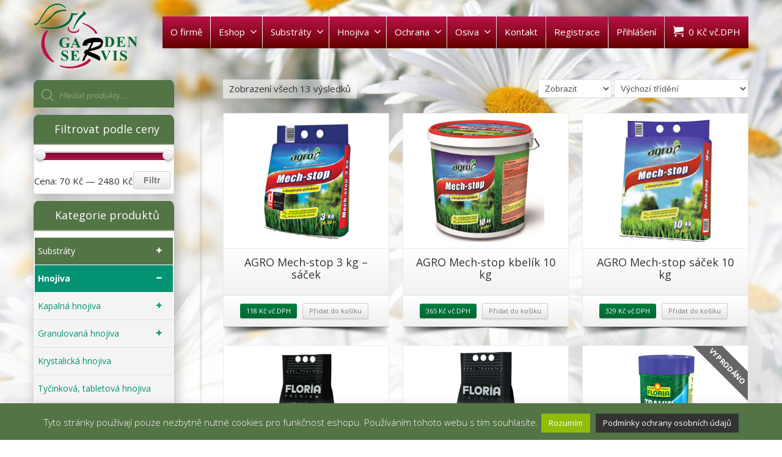

--- FILE ---
content_type: text/html; charset=UTF-8
request_url: https://www.gardenservis-zajicova.cz/kategorie-produktu/hnojiva/hnojiva-se-specialnim-ucinkem/
body_size: 24334
content:
<!DOCTYPE html>
<!--[if lt IE 7]>      <html class="no-js html-loading wf-active ie old-browser lt-ie10 lt-ie9 lt-ie8 lt-ie7 responsive" itemscope="itemscope" itemtype="http://schema.org/WebPage" lang="cs"> <![endif]-->
<!--[if IE 7]>         <html class="no-js html-loading wf-active ie old-browser ie7 lt-ie10 lt-ie9 lt-ie8 responsive" itemscope="itemscope" itemtype="http://schema.org/WebPage" lang="cs"> <![endif]-->
<!--[if IE 8]>         <html class="no-js html-loading wf-active ie old-browser ie8 lt-ie10 lt-ie9 responsive" itemscope="itemscope" itemtype="http://schema.org/WebPage" lang="cs"> <![endif]-->
<!--[if IE 9]>         <html class="no-js html-loading wf-active ie modern-browser ie9 lt-ie10 responsive" itemscope="itemscope" itemtype="http://schema.org/WebPage" lang="cs"> <![endif]-->
<!--[if gt IE 9]><!--> <html class="no-js html-loading wf-active modern-browser responsive" itemscope="itemscope" itemtype="http://schema.org/WebPage" lang="cs"> <!--<![endif]-->
<head>
<meta http-equiv="content-type" content="text/html; charset=UTF-8" />
<meta name="viewport" content="width=device-width, maximum-scale=1.0, minimum-scale=1.0">
<!-- W3TC-include-js-head -->
<!--[if IE 8]>
<meta http-equiv="X-UA-Compatible" content="IE=edge,chrome=1">
<![endif]-->
<title>Hnojiva se speciálním účinkem | Garden Servis Opava</title>
<meta name='robots' content='max-image-preview:large' />
<!-- All in One SEO Pack 2.9.1 by Michael Torbert of Semper Fi Web Designob_start_detected [-1,-1] -->
<link rel="canonical" href="https://www.gardenservis-zajicova.cz/kategorie-produktu/hnojiva/hnojiva-se-specialnim-ucinkem/" />
<!-- /all in one seo pack -->
<link rel='dns-prefetch' href='//code.jquery.com' />
<link rel='dns-prefetch' href='//s.w.org' />
<link rel="alternate" type="application/rss+xml" title="Garden Servis Opava &raquo; RSS zdroj" href="https://www.gardenservis-zajicova.cz/feed/" />
<link rel="alternate" type="application/rss+xml" title="Garden Servis Opava &raquo; RSS komentářů" href="https://www.gardenservis-zajicova.cz/comments/feed/" />
<link rel="alternate" type="application/rss+xml" title="Garden Servis Opava &raquo; Hnojiva se speciálním účinkem Kategorie RSS" href="https://www.gardenservis-zajicova.cz/kategorie-produktu/hnojiva/hnojiva-se-specialnim-ucinkem/feed/" />
<!-- <link rel='stylesheet' id='wp-block-library-css'  href='https://www.gardenservis-zajicova.cz/wp-includes/css/dist/block-library/style.min.css' type='text/css' media='all' /> -->
<link rel="stylesheet" type="text/css" href="//www.gardenservis-zajicova.cz/obsah/cache/wpfc-minified/jzbvy4sf/2p2g2.css" media="all"/>
<style id='wp-block-library-theme-inline-css' type='text/css'>
#start-resizable-editor-section{display:none}.wp-block-audio figcaption{color:#555;font-size:13px;text-align:center}.is-dark-theme .wp-block-audio figcaption{color:hsla(0,0%,100%,.65)}.wp-block-code{font-family:Menlo,Consolas,monaco,monospace;color:#1e1e1e;padding:.8em 1em;border:1px solid #ddd;border-radius:4px}.wp-block-embed figcaption{color:#555;font-size:13px;text-align:center}.is-dark-theme .wp-block-embed figcaption{color:hsla(0,0%,100%,.65)}.blocks-gallery-caption{color:#555;font-size:13px;text-align:center}.is-dark-theme .blocks-gallery-caption{color:hsla(0,0%,100%,.65)}.wp-block-image figcaption{color:#555;font-size:13px;text-align:center}.is-dark-theme .wp-block-image figcaption{color:hsla(0,0%,100%,.65)}.wp-block-pullquote{border-top:4px solid;border-bottom:4px solid;margin-bottom:1.75em;color:currentColor}.wp-block-pullquote__citation,.wp-block-pullquote cite,.wp-block-pullquote footer{color:currentColor;text-transform:uppercase;font-size:.8125em;font-style:normal}.wp-block-quote{border-left:.25em solid;margin:0 0 1.75em;padding-left:1em}.wp-block-quote cite,.wp-block-quote footer{color:currentColor;font-size:.8125em;position:relative;font-style:normal}.wp-block-quote.has-text-align-right{border-left:none;border-right:.25em solid;padding-left:0;padding-right:1em}.wp-block-quote.has-text-align-center{border:none;padding-left:0}.wp-block-quote.is-large,.wp-block-quote.is-style-large{border:none}.wp-block-search .wp-block-search__label{font-weight:700}.wp-block-group.has-background{padding:1.25em 2.375em;margin-top:0;margin-bottom:0}.wp-block-separator{border:none;border-bottom:2px solid;margin-left:auto;margin-right:auto;opacity:.4}.wp-block-separator:not(.is-style-wide):not(.is-style-dots){width:100px}.wp-block-separator.has-background:not(.is-style-dots){border-bottom:none;height:1px}.wp-block-separator.has-background:not(.is-style-wide):not(.is-style-dots){height:2px}.wp-block-table thead{border-bottom:3px solid}.wp-block-table tfoot{border-top:3px solid}.wp-block-table td,.wp-block-table th{padding:.5em;border:1px solid;word-break:normal}.wp-block-table figcaption{color:#555;font-size:13px;text-align:center}.is-dark-theme .wp-block-table figcaption{color:hsla(0,0%,100%,.65)}.wp-block-video figcaption{color:#555;font-size:13px;text-align:center}.is-dark-theme .wp-block-video figcaption{color:hsla(0,0%,100%,.65)}.wp-block-template-part.has-background{padding:1.25em 2.375em;margin-top:0;margin-bottom:0}#end-resizable-editor-section{display:none}
</style>
<!-- <link rel='stylesheet' id='wc-blocks-vendors-style-css'  href='https://www.gardenservis-zajicova.cz/obsah/moduly/woocommerce/packages/woocommerce-blocks/build/wc-blocks-vendors-style.css' type='text/css' media='all' /> -->
<!-- <link rel='stylesheet' id='wc-blocks-style-css'  href='https://www.gardenservis-zajicova.cz/obsah/moduly/woocommerce/packages/woocommerce-blocks/build/wc-blocks-style.css' type='text/css' media='all' /> -->
<!-- <link rel='stylesheet' id='cookie-law-info-css'  href='https://www.gardenservis-zajicova.cz/obsah/moduly/cookie-law-info/public/css/cookie-law-info-public.css' type='text/css' media='all' /> -->
<!-- <link rel='stylesheet' id='cookie-law-info-gdpr-css'  href='https://www.gardenservis-zajicova.cz/obsah/moduly/cookie-law-info/public/css/cookie-law-info-gdpr.css' type='text/css' media='all' /> -->
<!-- <link rel='stylesheet' id='cryptx-styles-css'  href='https://www.gardenservis-zajicova.cz/obsah/moduly/cryptx/css/cryptx.css' type='text/css' media='all' /> -->
<!-- <link rel='stylesheet' id='trwca-style-css'  href='https://www.gardenservis-zajicova.cz/obsah/moduly/woocommerce-category-accordion/assets/css/trwca-style.min.css' type='text/css' media='all' /> -->
<!-- <link rel='stylesheet' id='icon-font-css'  href='https://www.gardenservis-zajicova.cz/obsah/moduly/woocommerce-category-accordion/assets/css/font-awesome.min.css' type='text/css' media='all' /> -->
<link rel="stylesheet" type="text/css" href="//www.gardenservis-zajicova.cz/obsah/cache/wpfc-minified/quxdv59e/2p2g2.css" media="all"/>
<style id='woocommerce-inline-inline-css' type='text/css'>
.woocommerce form .form-row .required { visibility: visible; }
</style>
<!-- <link rel='stylesheet' id='toret-ceskaposta-plugin-styles-css'  href='https://www.gardenservis-zajicova.cz/obsah/moduly/toret-ceska-posta/public/assets/css/public.css' type='text/css' media='all' /> -->
<link rel="stylesheet" type="text/css" href="//www.gardenservis-zajicova.cz/obsah/cache/wpfc-minified/fqj5qxv2/2p2g2.css" media="all"/>
<link rel='stylesheet' id='toret-ceskaposta-popup-styles-css'  href='https://code.jquery.com/ui/1.13.1/themes/smoothness/jquery-ui.css' type='text/css' media='all' />
<!-- <link rel='stylesheet' id='toret-dpd-plugin-styles-css'  href='https://www.gardenservis-zajicova.cz/obsah/moduly/toret-dpd/public/assets/css/public.css' type='text/css' media='all' /> -->
<!-- <link rel='stylesheet' id='toret-dpd-popup-styles-toret-css'  href='https://www.gardenservis-zajicova.cz/obsah/moduly/toret-dpd/public/assets/css/toret-branch-popup.css' type='text/css' media='all' /> -->
<link rel="stylesheet" type="text/css" href="//www.gardenservis-zajicova.cz/obsah/cache/wpfc-minified/eftrqp95/2p2g1.css" media="all"/>
<link rel='stylesheet' id='toret-dpd-popup-styles-css'  href='https://code.jquery.com/ui/1.13.2/themes/base/jquery-ui.css' type='text/css' media='all' />
<!-- <link rel='stylesheet' id='dgwt-wcas-style-css'  href='https://www.gardenservis-zajicova.cz/obsah/moduly/ajax-search-for-woocommerce/assets/css/style.min.css' type='text/css' media='all' /> -->
<!-- <link rel='stylesheet' id='wpt-custom-login-css'  href='https://www.gardenservis-zajicova.cz/obsah/moduly/wpt-login/css/custom-login.css' type='text/css' media='all' /> -->
<!-- <link rel='stylesheet' id='theme-frontend-style-css'  href='https://www.gardenservis-zajicova.cz/obsah/themes/novetrendy/lib/css/style.min.css' type='text/css' media='all' /> -->
<!-- <link rel='stylesheet' id='theme-child-frontend-style-css'  href='https://www.gardenservis-zajicova.cz/obsah/themes/gardenservis/style.css' type='text/css' media='all' /> -->
<!-- <link rel='stylesheet' id='theme-bootstrap-responsive-1170-css'  href='https://www.gardenservis-zajicova.cz/obsah/themes/novetrendy/lib/css/bootstrap-responsive-1170.min.css' type='text/css' media='all' /> -->
<!-- <link rel='stylesheet' id='theme-woocommerce-css'  href='https://www.gardenservis-zajicova.cz/obsah/themes/novetrendy/lib/css/woocommerce.min.css' type='text/css' media='all' /> -->
<link rel="stylesheet" type="text/css" href="//www.gardenservis-zajicova.cz/obsah/cache/wpfc-minified/1br0n8nl/2p2g1.css" media="all"/>
<link rel='stylesheet' id='open-sans-300-300italic-regular-italic-600-600italic-700-700italic-800-800italic-latin-ext-vietnamese-greek-cyrillic-ext-greek-ext-latin-cyrillic-css'  href='//fonts.googleapis.com/css?family=Open+Sans%3A300%2C300italic%2Cregular%2Citalic%2C600%2C600italic%2C700%2C700italic%2C800%2C800italic%3Alatin-ext%2Cvietnamese%2Cgreek%2Ccyrillic-ext%2Cgreek-ext%2Clatin%2Ccyrillic&#038;ver=3.7.0' type='text/css' media='all' />
<!-- <link rel='stylesheet' id='theme-fontawesome-css'  href='https://www.gardenservis-zajicova.cz/obsah/themes/novetrendy/includes/modules/module.fontawesome/source/css/font-awesome.min.css' type='text/css' media='all' /> -->
<!-- <link rel='stylesheet' id='theme-icomoon-css'  href='https://www.gardenservis-zajicova.cz/obsah/themes/novetrendy/includes/modules/module.icomoon/source/css/icomoon.css' type='text/css' media='all' /> -->
<!-- <link rel='stylesheet' id='theme-skin' href='https://www.gardenservis-zajicova.cz/obsah/img/2022/01/Green-Skin_1808dbcdeae6074ecc36e85fc6bad3e4.css?e0B8kPwyfD' type='text/css' media='all'/> -->
<link rel="stylesheet" type="text/css" href="//www.gardenservis-zajicova.cz/obsah/cache/wpfc-minified/8kdbyba9/2p2g1.css" media="all"/>
<script type='text/javascript'>
var CloudFwOp = {"themeurl":"https:\/\/www.gardenservis-zajicova.cz\/obsah\/themes\/novetrendy","ajaxUrl":"https:\/\/www.gardenservis-zajicova.cz\/wp-admin\/admin-ajax.php","device":"widescreen","RTL":false,"SSL":true,"protocol":"https","responsive":true,"lang":"cs","sticky_header":true,"header_overlapping":true,"navigation_event":"hover","sticky_header_offset":-234,"nav_hover_delay":"10","uniform_elements":true,"disable_prettyphoto_on_mobile":true,"text_close":"Zav\u0159\u00edt","gallery_overlay_opacity":"90"};
</script>
<script src='//www.gardenservis-zajicova.cz/obsah/cache/wpfc-minified/dfjhjyns/2p2g2.js' type="text/javascript"></script>
<!-- <script type='text/javascript' src='https://www.gardenservis-zajicova.cz/wp-includes/js/jquery/jquery.min.js' id='jquery-core-js'></script> -->
<!-- <script type='text/javascript' src='https://www.gardenservis-zajicova.cz/wp-includes/js/jquery/jquery-migrate.min.js' id='jquery-migrate-js'></script> -->
<script type='text/javascript' id='cookie-law-info-js-extra'>
/* <![CDATA[ */
var Cli_Data = {"nn_cookie_ids":[],"cookielist":[],"non_necessary_cookies":[],"ccpaEnabled":"","ccpaRegionBased":"","ccpaBarEnabled":"","strictlyEnabled":["necessary","obligatoire"],"ccpaType":"gdpr","js_blocking":"","custom_integration":"","triggerDomRefresh":"","secure_cookies":""};
var cli_cookiebar_settings = {"animate_speed_hide":"500","animate_speed_show":"500","background":"#537445","border":"#444","border_on":"","button_1_button_colour":"#000","button_1_button_hover":"#000000","button_1_link_colour":"#fff","button_1_as_button":"1","button_1_new_win":"","button_2_button_colour":"#333","button_2_button_hover":"#292929","button_2_link_colour":"#ffffff","button_2_as_button":"1","button_2_hidebar":"","button_3_button_colour":"#000","button_3_button_hover":"#000000","button_3_link_colour":"#ffffff","button_3_as_button":"1","button_3_new_win":"","button_4_button_colour":"#000","button_4_button_hover":"#000000","button_4_link_colour":"#fff","button_4_as_button":"1","button_7_button_colour":"#61a229","button_7_button_hover":"#4e8221","button_7_link_colour":"#fff","button_7_as_button":"1","button_7_new_win":"","font_family":"inherit","header_fix":"","notify_animate_hide":"1","notify_animate_show":"1","notify_div_id":"#cookie-law-info-bar","notify_position_horizontal":"right","notify_position_vertical":"bottom","scroll_close":"","scroll_close_reload":"","accept_close_reload":"","reject_close_reload":"","showagain_tab":"1","showagain_background":"#fff","showagain_border":"#000","showagain_div_id":"#cookie-law-info-again","showagain_x_position":"100px","text":"#ffffff","show_once_yn":"","show_once":"10000","logging_on":"","as_popup":"","popup_overlay":"1","bar_heading_text":"","cookie_bar_as":"banner","popup_showagain_position":"bottom-right","widget_position":"left"};
var log_object = {"ajax_url":"https:\/\/www.gardenservis-zajicova.cz\/wp-admin\/admin-ajax.php"};
/* ]]> */
</script>
<script src='//www.gardenservis-zajicova.cz/obsah/cache/wpfc-minified/etl4a1dx/2p2g2.js' type="text/javascript"></script>
<!-- <script type='text/javascript' src='https://www.gardenservis-zajicova.cz/obsah/moduly/cookie-law-info/public/js/cookie-law-info-public.js' id='cookie-law-info-js'></script> -->
<!-- <script type='text/javascript' src='https://www.gardenservis-zajicova.cz/obsah/moduly/woocommerce-category-accordion/assets/js/trwca-script.min.js' id='trwca_script-js'></script> -->
<link rel="https://api.w.org/" href="https://www.gardenservis-zajicova.cz/wp-json/" /><link rel="alternate" type="application/json" href="https://www.gardenservis-zajicova.cz/wp-json/wp/v2/product_cat/33" /><link rel="EditURI" type="application/rsd+xml" title="RSD" href="https://www.gardenservis-zajicova.cz/xmlrpc.php?rsd" />
<link rel="wlwmanifest" type="application/wlwmanifest+xml" href="https://www.gardenservis-zajicova.cz/wp-includes/wlwmanifest.xml" /> 
<style>.dgwt-wcas-ico-magnifier,.dgwt-wcas-ico-magnifier-handler{max-width:20px}.dgwt-wcas-search-wrapp{max-width:600px}.dgwt-wcas-search-wrapp .dgwt-wcas-sf-wrapp input[type=search].dgwt-wcas-search-input,.dgwt-wcas-search-wrapp .dgwt-wcas-sf-wrapp input[type=search].dgwt-wcas-search-input:hover,.dgwt-wcas-search-wrapp .dgwt-wcas-sf-wrapp input[type=search].dgwt-wcas-search-input:focus{background-color:#537445;color:#fff;border-color:#537445}.dgwt-wcas-sf-wrapp input[type=search].dgwt-wcas-search-input::placeholder{color:#fff;opacity:.3}.dgwt-wcas-sf-wrapp input[type=search].dgwt-wcas-search-input::-webkit-input-placeholder{color:#fff;opacity:.3}.dgwt-wcas-sf-wrapp input[type=search].dgwt-wcas-search-input:-moz-placeholder{color:#fff;opacity:.3}.dgwt-wcas-sf-wrapp input[type=search].dgwt-wcas-search-input::-moz-placeholder{color:#fff;opacity:.3}.dgwt-wcas-sf-wrapp input[type=search].dgwt-wcas-search-input:-ms-input-placeholder{color:#fff}.dgwt-wcas-no-submit.dgwt-wcas-search-wrapp .dgwt-wcas-ico-magnifier path,.dgwt-wcas-search-wrapp .dgwt-wcas-close path{fill:#fff}.dgwt-wcas-loader-circular-path{stroke:#fff}.dgwt-wcas-preloader{opacity:.6}</style>	<noscript><style>.woocommerce-product-gallery{ opacity: 1 !important; }</style></noscript>
<script type="text/javascript">
var cli_flush_cache = true;
</script>
<link rel="shortcut icon" href="https://www.gardenservis-zajicova.cz/obsah/img/2015/03/16-3.png" />
<style id="dynamic-css" type="text/css">@media ( min-width: 979px ) { .modern-browser #header-container.stuck #logo img {height: 92px;  margin-top: 0px !important;  margin-bottom: 0px !important;}  }html #custom-title-h2-1, html #custom-title-h2-1 a {color: #ba124a !important;} html #tagline-1 > .ui--tagline-background-image {z-index: 1;} html #tagline-1 > .ui--tagline-background-overlay {background-color:#ffffff; background-image: none ;  -ms-filter: "progid:DXImageTransform.Microsoft.Alpha(Opacity=80)";opacity: 0.8;  z-index: 2;} html #tagline-1, html #tagline-1 p, html #tagline-1 h1, html #tagline-1 h2, html #tagline-1 h3, html #tagline-1 h4, html #tagline-1 h5, html #tagline-1 h6, html #tagline-1 .heading {color: #ffffff;} html #tagline-1:hover > .ui--tagline-background-overlay {-ms-filter: "progid:DXImageTransform.Microsoft.Alpha(Opacity=100)";opacity: 1;} html #custom-title-h2-2, html #custom-title-h2-2 a {color: #ba124a !important;} html #tagline-2 > .ui--tagline-background-image {z-index: 1;} html #tagline-2 > .ui--tagline-background-overlay {background-color:#ffffff; background-image: none ;  -ms-filter: "progid:DXImageTransform.Microsoft.Alpha(Opacity=80)";opacity: 0.8;  z-index: 2;} html #tagline-2, html #tagline-2 p, html #tagline-2 h1, html #tagline-2 h2, html #tagline-2 h3, html #tagline-2 h4, html #tagline-2 h5, html #tagline-2 h6, html #tagline-2 .heading {color: #ffffff;} html #tagline-2:hover > .ui--tagline-background-overlay {-ms-filter: "progid:DXImageTransform.Microsoft.Alpha(Opacity=100)";opacity: 1;} html #tagline-3 > .ui--tagline-background-image {z-index: 1;} html #tagline-3 > .ui--tagline-background-overlay {background-color:#ffffff; background-image: none ;  -ms-filter: "progid:DXImageTransform.Microsoft.Alpha(Opacity=80)";opacity: 0.8;  z-index: 2;} html #tagline-3, html #tagline-3 p, html #tagline-3 h1, html #tagline-3 h2, html #tagline-3 h3, html #tagline-3 h4, html #tagline-3 h5, html #tagline-3 h6, html #tagline-3 .heading {color: #ffffff;} html #tagline-3:hover > .ui--tagline-background-overlay {-ms-filter: "progid:DXImageTransform.Microsoft.Alpha(Opacity=100)";opacity: 1;} html #custom-title-h2-3, html #custom-title-h2-3 a {color: #ba124a !important;} html #tagline-4 > .ui--tagline-background-image {z-index: 1;} html #tagline-4 > .ui--tagline-background-overlay {background-color:#ffffff; background-image: none ;  -ms-filter: "progid:DXImageTransform.Microsoft.Alpha(Opacity=80)";opacity: 0.8;  z-index: 2;} html #tagline-4, html #tagline-4 p, html #tagline-4 h1, html #tagline-4 h2, html #tagline-4 h3, html #tagline-4 h4, html #tagline-4 h5, html #tagline-4 h6, html #tagline-4 .heading {color: #ffffff;} html #tagline-4:hover > .ui--tagline-background-overlay {-ms-filter: "progid:DXImageTransform.Microsoft.Alpha(Opacity=100)";opacity: 1;} html #custom-title-h2-4, html #custom-title-h2-4 a {color: #ba124a !important;} html #tagline-5 > .ui--tagline-background-image {z-index: 1;} html #tagline-5 > .ui--tagline-background-overlay {background-color:#ffffff; background-image: none ;  -ms-filter: "progid:DXImageTransform.Microsoft.Alpha(Opacity=80)";opacity: 0.8;  z-index: 2;} html #tagline-5, html #tagline-5 p, html #tagline-5 h1, html #tagline-5 h2, html #tagline-5 h3, html #tagline-5 h4, html #tagline-5 h5, html #tagline-5 h6, html #tagline-5 .heading {color: #ffffff;} html #tagline-5:hover > .ui--tagline-background-overlay {-ms-filter: "progid:DXImageTransform.Microsoft.Alpha(Opacity=100)";opacity: 1;} html #tagline-6 > .ui--tagline-background-image {z-index: 1;} html #tagline-6 > .ui--tagline-background-overlay {background-color:#ffffff; background-image: none ;  -ms-filter: "progid:DXImageTransform.Microsoft.Alpha(Opacity=80)";opacity: 0.8;  z-index: 2;} html #tagline-6, html #tagline-6 p, html #tagline-6 h1, html #tagline-6 h2, html #tagline-6 h3, html #tagline-6 h4, html #tagline-6 h5, html #tagline-6 h6, html #tagline-6 .heading {color: #ffffff;} html #tagline-6:hover > .ui--tagline-background-overlay {-ms-filter: "progid:DXImageTransform.Microsoft.Alpha(Opacity=100)";opacity: 1;} </style>
<style id="custom-css" type="text/css">.ratio-original .ui--content-box-image-default img {
width: auto !important;
height: auto !important;
}
.woo_pdf_download_link{display:none !important;}</style></head>
<body class="archive tax-product_cat term-hnojiva-se-specialnim-ucinkem term-33 wp-embed-responsive theme-novetrendy woocommerce woocommerce-page woocommerce-no-js run is-loaded-core-plugin header-overlapping layout--fullwidth ui--side-panel-position-left ui--mobile-navigation-style-default">
<div id="side-panel-pusher">
<div id="main-container">
<div id="page-wrap">
<header id="page-header" class="clearfix">
<div id="header-container" class="header-style-1 logo-position-left navigation-position-right sticky-logo-position-left sticky-navigation-position-right no-stuck clearfix"  data-responsive="{&quot;css&quot;:{&quot;padding-bottom&quot;:{&quot;phone&quot;:0,&quot;tablet&quot;:30,&quot;widescreen&quot;:0}}}">
<div id="header-container-background"></div>
<div class="container relative">
<div id="logo">
<a href="https://www.gardenservis-zajicova.cz">
<img  id="logo-desktop" class="visible-desktop " src="https://www.gardenservis-zajicova.cz/obsah/img/2015/03/logo_garden.png" data-at2x="https://www.gardenservis-zajicova.cz/obsah/img/2015/03/logo_garden.png" alt="Garden Servis Opava"/>
<img  id="logo-tablet" class="visible-tablet " src="https://www.gardenservis-zajicova.cz/obsah/img/2015/03/logo_garden.png" data-at2x="https://www.gardenservis-zajicova.cz/obsah/img/2015/03/logo_garden.png" alt="Garden Servis Opava" style="margin-top: 40px;  margin-bottom: 30px;"/>
<img  id="logo-phone" class="visible-phone " src="https://www.gardenservis-zajicova.cz/obsah/img/2022/01/logo_garden_mobile.png" data-at2x="https://www.gardenservis-zajicova.cz/obsah/img/2015/03/logo_garden.png" alt="Garden Servis Opava" style="margin-top: 0px;  margin-bottom: 0px;"/>						</a>
<div id="header-navigation-toggle">
<a href="javascript:;"><i class="fontawesome-align-justify ui--caret"></i><span class="header-navigation-toogle-text">navigace</span></a>
</div>
</div><!-- /#logo -->
<nav id="navigation" class="without-navigation-holder ui-row header-style-1">
<ul id="header-navigation" class="sf-menu clearfix unstyled-all"><li id="menu-item-18131" class="menu-item menu-item-type-custom menu-item-object-custom level-0 top-level-item to-right visible-phone "><div  class="dgwt-wcas-search-wrapp dgwt-wcas-is-detail-box dgwt-wcas-no-submit woocommerce js-dgwt-wcas-layout-classic dgwt-wcas-layout-classic js-dgwt-wcas-mobile-overlay-enabled">
<form class="dgwt-wcas-search-form" role="search" action="https://www.gardenservis-zajicova.cz/" method="get">
<div class="dgwt-wcas-sf-wrapp">
<svg version="1.1" class="dgwt-wcas-ico-magnifier" xmlns="http://www.w3.org/2000/svg"
xmlns:xlink="http://www.w3.org/1999/xlink" x="0px" y="0px"
viewBox="0 0 51.539 51.361" enable-background="new 0 0 51.539 51.361" xml:space="preserve">
<path fill="#444" d="M51.539,49.356L37.247,35.065c3.273-3.74,5.272-8.623,5.272-13.983c0-11.742-9.518-21.26-21.26-21.26 S0,9.339,0,21.082s9.518,21.26,21.26,21.26c5.361,0,10.244-1.999,13.983-5.272l14.292,14.292L51.539,49.356z M2.835,21.082 c0-10.176,8.249-18.425,18.425-18.425s18.425,8.249,18.425,18.425S31.436,39.507,21.26,39.507S2.835,31.258,2.835,21.082z"/>
</svg>
<label class="screen-reader-text"
for="dgwt-wcas-search-input-1">Products search</label>
<input id="dgwt-wcas-search-input-1"
type="search"
class="dgwt-wcas-search-input"
name="s"
value=""
placeholder="Hledat produkty..."
autocomplete="off"
/>
<div class="dgwt-wcas-preloader"></div>
<input type="hidden" name="post_type" value="product"/>
<input type="hidden" name="dgwt_wcas" value="1"/>
</div>
</form>
</div>
</li>
<li id="menu-item-159" class="menu-item menu-item-type-post_type menu-item-object-page level-0 top-level-item to-right"><a href="https://www.gardenservis-zajicova.cz/o-firme/">O firmě</a></li>
<li id="menu-item-160" class="menu-item menu-item-type-post_type menu-item-object-page menu-item-has-children level-0 top-level-item has-child fallout to-right"><a href="https://www.gardenservis-zajicova.cz/obchod/">Eshop<i class="ui--caret fontawesome-angle-down px18"></i></a>
<ul class="sub-menu">
<li id="menu-item-1109" class="menu-item menu-item-type-post_type menu-item-object-page level-1 sub-level-item to-right"><a href="https://www.gardenservis-zajicova.cz/obchod/obchodni-podminky/">Obchodní podmínky</a></li>
<li id="menu-item-9555" class="menu-item menu-item-type-post_type menu-item-object-page menu-item-privacy-policy level-1 sub-level-item to-right"><a href="https://www.gardenservis-zajicova.cz/podminky-ochrany-osobnich-udaju/">Podmínky ochrany osobních údajů</a></li>
<li id="menu-item-1111" class="menu-item menu-item-type-post_type menu-item-object-page level-1 sub-level-item to-right"><a href="https://www.gardenservis-zajicova.cz/doprava/">Doprava</a></li>
<li id="menu-item-163" class="menu-item menu-item-type-post_type menu-item-object-page level-1 sub-level-item to-right"><a href="https://www.gardenservis-zajicova.cz/kosik/">Košík</a></li>
</ul>
</li>
<li id="menu-item-165" class="menu-item menu-item-type-taxonomy menu-item-object-product_cat menu-item-has-children level-0 top-level-item has-child megamenu ui-row to-right columns-1 layout-fullwidth"><a href="https://www.gardenservis-zajicova.cz/kategorie-produktu/substraty/">Substráty<i class="ui--caret fontawesome-angle-down px18"></i></a>
<ul class="sub-menu">
<li id="menu-item-166" class="menu-item menu-item-type-custom menu-item-object-custom level-1 sub-level-item link-disabled to-right style--big-title"><div class="megamenu-html"><div class="hidden-phone "><div class="ui-row ui-row-no-margin"><div class="ui-row row-fluid">
<div   class="ui-column span6"><div  class="ui--tagline-box-wrapper ui--animation clearfix"><div  id="tagline-1" class="ui--tagline-box ui-row clearfix ui--tagline-box-custom-color no-radius" data-responsive="{&quot;css&quot;:{&quot;min-height&quot;:{&quot;phone&quot;:&quot;auto&quot;,&quot;tablet&quot;:&quot;auto&quot;,&quot;widescreen&quot;:&quot;&quot;}}}"><div  class="ui--tagline-background-container ui--tagline-background-overlay no-radius"></div><div  class="ui--tagline-background-container ui--tagline-background-image no-radius"></div><div  class="ui--tagline-content"><div class="ui--image-wrap clearfix text-center ui--block"><a href="https://www.gardenservis-zajicova.cz/kategorie-produktu/substraty/"><img width="216" height="350" src="https://www.gardenservis-zajicova.cz/obsah/img/2015/03/substrat-megamenu.png" class="ui--image ui--animation" alt="Substráty" loading="lazy" title="Substráty" id="ui--image-1" srcset="https://www.gardenservis-zajicova.cz/obsah/img/2015/03/substrat-megamenu.png 216w, https://www.gardenservis-zajicova.cz/obsah/img/2015/03/substrat-megamenu-185x300.png 185w" sizes="(max-width: 216px) 100vw, 216px" /></a></div><h2 id="custom-title-h2-1" class="ui--animation " style="text-align: center; margin-top: 16px; "><a href="https://www.gardenservis-zajicova.cz/kategorie-produktu/substraty/">SUBSTRÁTY</a></h2></div></div></div></div> 
<div   class="ui-column span6"><div class="ui--custom-menu-bar ui--gradient ui--gradient-grey hover-effect ui--box orientation-vertical ui--height-thin text-left clearfix"><ul class="unstyled clearfix"><li class="first-item ui--gradient-grey ui--icon-position-left" title=""><a href="/kategorie-produktu/substraty/pokojove-rostliny/"><img class="ui--icon" src="https://www.gardenservis-zajicova.cz/obsah/img/2015/03/pokojove-rostliny-2.jpg" alt="" data-at2x="" data-retina-auto="1"/> <strong>POKOJOVÉ ROSTLINY</strong> </a></li><li class="ui--gradient-grey ui--icon-position-left" title=""><a href="/kategorie-produktu/substraty/balkonove-rostliny/"><img class="ui--icon" src="https://www.gardenservis-zajicova.cz/obsah/img/2015/03/balkonove-rostliny.jpg" alt="" data-at2x="" data-retina-auto="1"/> <strong>BALKÓNOVÉ ROSTLINY</strong> </a></li><li class="ui--gradient-grey ui--icon-position-left" title=""><a href="/kategorie-produktu/substraty/vysevni-substraty/"><img class="ui--icon" src="https://www.gardenservis-zajicova.cz/obsah/img/2015/03/vysevni-substraty.jpg" alt="" data-at2x="" data-retina-auto="1"/> <strong>VÝSEVNÍ SUBSTRÁTY</strong> </a></li><li class="ui--gradient-grey ui--icon-position-left" title=""><a href="/kategorie-produktu/substraty/univerzalni-substraty/"><img class="ui--icon" src="https://www.gardenservis-zajicova.cz/obsah/img/2015/03/univerzalni-substrat.jpg" alt="" data-at2x="" data-retina-auto="1"/> <strong>UNIVERZÁLNÍ SUBSTRÁTY</strong> </a></li><li class="ui--gradient-grey ui--icon-position-left" title=""><a href="/kategorie-produktu/substraty/ostatni-substraty/"><img class="ui--icon" src="https://www.gardenservis-zajicova.cz/obsah/img/2015/03/ostatni-substraty.jpg" alt="" data-at2x="" data-retina-auto="1"/> <strong>OSTATNÍ SUBSTRÁTY</strong> </a></li><li class="ui--gradient-grey ui--icon-position-left" title=""><a href="/kategorie-produktu/substraty/orchideje-a-kurove-substraty/"><img class="ui--icon" src="https://www.gardenservis-zajicova.cz/obsah/img/2015/03/orchideje-substraty.jpg" alt="" data-at2x="" data-retina-auto="1"/> <strong>ORCHIDEJE A KŮROVÉ SUBSTRÁTY</strong> </a></li><li class="last-item ui--gradient-grey ui--icon-position-left" title=""><a href="/kategorie-produktu/substraty/dekoracni-materialy/"><img class="ui--icon" src="https://www.gardenservis-zajicova.cz/obsah/img/2015/03/dekoracni.jpg" alt="" data-at2x="" data-retina-auto="1"/> <strong>DEKORAČNÍ MATERIÁLY</strong> </a></li></ul></div></div> 
</div> 
</div></div><div class="visible-phone "><div class="ui-row ui-row-no-margin"><div class="ui--custom-menu-bar ui--gradient ui--gradient-grey hover-effect ui--box orientation-vertical ui--height-thin text-left clearfix"><ul class="unstyled clearfix"><li class="first-item ui--gradient-grey ui--icon-position-left" title=""><a href="/kategorie-produktu/substraty/pokojove-rostliny/"><img class="ui--icon" src="https://www.gardenservis-zajicova.cz/obsah/img/2015/03/pokojove-rostliny-2.jpg" alt="" data-at2x="" data-retina-auto="1"/> <strong>POKOJOVÉ ROSTLINY</strong> </a></li><li class="ui--gradient-grey ui--icon-position-left" title=""><a href="/kategorie-produktu/substraty/balkonove-rostliny/"><img class="ui--icon" src="https://www.gardenservis-zajicova.cz/obsah/img/2015/03/balkonove-rostliny.jpg" alt="" data-at2x="" data-retina-auto="1"/> <strong>BALKÓNOVÉ ROSTLINY</strong> </a></li><li class="ui--gradient-grey ui--icon-position-left" title=""><a href="/kategorie-produktu/substraty/vysevni-substraty/"><img class="ui--icon" src="https://www.gardenservis-zajicova.cz/obsah/img/2015/03/vysevni-substraty.jpg" alt="" data-at2x="" data-retina-auto="1"/> <strong>VÝSEVNÍ SUBSTRÁTY</strong> </a></li><li class="ui--gradient-grey ui--icon-position-left" title=""><a href="/kategorie-produktu/substraty/univerzalni-substraty/"><img class="ui--icon" src="https://www.gardenservis-zajicova.cz/obsah/img/2015/03/univerzalni-substrat.jpg" alt="" data-at2x="" data-retina-auto="1"/> <strong>UNIVERZÁLNÍ SUBSTRÁTY</strong> </a></li><li class="ui--gradient-grey ui--icon-position-left" title=""><a href="/kategorie-produktu/substraty/ostatni-substraty/"><img class="ui--icon" src="https://www.gardenservis-zajicova.cz/obsah/img/2015/03/ostatni-substraty.jpg" alt="" data-at2x="" data-retina-auto="1"/> <strong>OSTATNÍ SUBSTRÁTY</strong> </a></li><li class="ui--gradient-grey ui--icon-position-left" title=""><a href="/kategorie-produktu/substraty/orchideje-a-kurove-substraty/"><img class="ui--icon" src="https://www.gardenservis-zajicova.cz/obsah/img/2015/03/orchideje-substraty.jpg" alt="" data-at2x="" data-retina-auto="1"/> <strong>ORCHIDEJE A KŮROVÉ SUBSTRÁTY</strong> </a></li><li class="last-item ui--gradient-grey ui--icon-position-left" title=""><a href="/kategorie-produktu/substraty/dekoracni-materialy/"><img class="ui--icon" src="https://www.gardenservis-zajicova.cz/obsah/img/2015/03/dekoracni.jpg" alt="" data-at2x="" data-retina-auto="1"/> <strong>DEKORAČNÍ MATERIÁLY</strong> </a></li></ul></div></div></div></div></li>
</ul>
</li>
<li id="menu-item-170" class="menu-item menu-item-type-taxonomy menu-item-object-product_cat current-product_cat-ancestor menu-item-has-children level-0 top-level-item has-child megamenu ui-row to-right columns-1 layout-fullwidth"><a href="https://www.gardenservis-zajicova.cz/kategorie-produktu/hnojiva/">Hnojiva<i class="ui--caret fontawesome-angle-down px18"></i></a>
<ul class="sub-menu">
<li id="menu-item-23" class="menu-item menu-item-type-custom menu-item-object-custom level-1 sub-level-item link-disabled to-right style--big-title"><div class="megamenu-html"><div class="hidden-phone "><div class="ui-row ui-row-no-margin"><div  class="ui--tagline-box-wrapper ui--animation clearfix"><div  id="tagline-2" class="ui--tagline-box ui-row clearfix ui--tagline-box-custom-color no-radius" data-responsive="{&quot;css&quot;:{&quot;min-height&quot;:{&quot;phone&quot;:&quot;auto&quot;,&quot;tablet&quot;:&quot;auto&quot;,&quot;widescreen&quot;:&quot;&quot;}}}"><div  class="ui--tagline-background-container ui--tagline-background-overlay no-radius"></div><div  class="ui--tagline-background-container ui--tagline-background-image no-radius"></div><div  class="ui--tagline-content"><div class="ui-row row-fluid">
<div   class="ui-column span6"><div class="ui--image-wrap clearfix text-center ui--block"><a href="https://www.gardenservis-zajicova.cz/kategorie-produktu/hnojiva/"><img width="216" height="350" src="https://www.gardenservis-zajicova.cz/obsah/img/2015/03/hnojiva-megamenu.png" class="ui--image ui--animation" alt="Hnojiva" loading="lazy" title="Hnojiva" id="ui--image-2" srcset="https://www.gardenservis-zajicova.cz/obsah/img/2015/03/hnojiva-megamenu.png 216w, https://www.gardenservis-zajicova.cz/obsah/img/2015/03/hnojiva-megamenu-185x300.png 185w" sizes="(max-width: 216px) 100vw, 216px" /></a></div><h2 id="custom-title-h2-2" class="ui--animation " style="text-align: center; margin-top: 16px; "><a href="https://www.gardenservis-zajicova.cz/kategorie-produktu/hnojiva/">HNOJIVA</a></h2></div> 
<div   class="ui-column span6"><div class="ui-row row-fluid">
<div   class="ui-column span4"><div class="ui--box-widget"><div  class="ui--content-box ui--box ui--content-item ui--animation ui-row"><div class="ui--content-box-header"><div class="ui--content-box-media effect--fade type--default clearfix ratio-original"><a class="ui--content-box-link" href="https://www.gardenservis-zajicova.cz/kategorie-produktu/hnojiva/kapalna-hnojiva/"><div class="ui--content-box-image-default"><img width="198" height="200" src="https://www.gardenservis-zajicova.cz/obsah/img/2015/03/kapalna.jpg" class="ui--content-box-image" alt="" loading="lazy" srcset="https://www.gardenservis-zajicova.cz/obsah/img/2015/03/kapalna.jpg 198w, https://www.gardenservis-zajicova.cz/obsah/img/2015/03/kapalna-100x100.jpg 100w" sizes="(max-width: 198px) 100vw, 198px" /></div></a></div><a class="ui--content-box-link" href="https://www.gardenservis-zajicova.cz/kategorie-produktu/hnojiva/kapalna-hnojiva/"><div class="ui--content-box-title ui--gradient ui--gradient-grey on--hover clearfix text-center"><h5 class="ui--content-box-title-text">KAPALNÁ</h5></div></a></div></div></div></div> 
<div   class="ui-column span4"><div class="ui--box-widget"><div  class="ui--content-box ui--box ui--content-item ui--animation ui-row"><div class="ui--content-box-header"><div class="ui--content-box-media effect--fade type--default clearfix ratio-original"><a class="ui--content-box-link" href="https://www.gardenservis-zajicova.cz/kategorie-produktu/hnojiva/granulovana-hnojiva/granulovana-hnojiva-mineralni/"><div class="ui--content-box-image-default"><img width="198" height="200" src="https://www.gardenservis-zajicova.cz/obsah/img/2015/03/granulovane.jpg" class="ui--content-box-image" alt="" loading="lazy" srcset="https://www.gardenservis-zajicova.cz/obsah/img/2015/03/granulovane.jpg 198w, https://www.gardenservis-zajicova.cz/obsah/img/2015/03/granulovane-100x100.jpg 100w" sizes="(max-width: 198px) 100vw, 198px" /></div></a></div><a class="ui--content-box-link" href="https://www.gardenservis-zajicova.cz/kategorie-produktu/hnojiva/granulovana-hnojiva/granulovana-hnojiva-mineralni/"><div class="ui--content-box-title ui--gradient ui--gradient-grey on--hover clearfix text-center"><h5 class="ui--content-box-title-text">GRANULOVANÁ</h5></div></a></div></div></div></div> 
<div   class="ui-column span4"><div class="ui--box-widget"><div  class="ui--content-box ui--box ui--content-item ui--animation ui-row"><div class="ui--content-box-header"><div class="ui--content-box-media effect--fade type--default clearfix ratio-original"><a class="ui--content-box-link" href="https://www.gardenservis-zajicova.cz/kategorie-produktu/hnojiva/krystalicka-hnojiva/"><div class="ui--content-box-image-default"><img width="198" height="200" src="https://www.gardenservis-zajicova.cz/obsah/img/2015/03/krystalicka.jpg" class="ui--content-box-image" alt="" loading="lazy" srcset="https://www.gardenservis-zajicova.cz/obsah/img/2015/03/krystalicka.jpg 198w, https://www.gardenservis-zajicova.cz/obsah/img/2015/03/krystalicka-100x100.jpg 100w" sizes="(max-width: 198px) 100vw, 198px" /></div></a></div><a class="ui--content-box-link" href="https://www.gardenservis-zajicova.cz/kategorie-produktu/hnojiva/krystalicka-hnojiva/"><div class="ui--content-box-title ui--gradient ui--gradient-grey on--hover clearfix text-center"><h5 class="ui--content-box-title-text">KRYSTALICKÁ</h5></div></a></div></div></div></div> 
</div> 
<div class="ui-row row-fluid">
<div   class="ui-column span4"><div class="ui--box-widget"><div  class="ui--content-box ui--box ui--content-item ui--animation ui-row"><div class="ui--content-box-header"><div class="ui--content-box-media effect--fade type--default clearfix ratio-original"><a class="ui--content-box-link" href="https://www.gardenservis-zajicova.cz/kategorie-produktu/hnojiva/tycinkova-hnojiva/"><div class="ui--content-box-image-default"><img width="198" height="200" src="https://www.gardenservis-zajicova.cz/obsah/img/2015/03/tycinky.jpg" class="ui--content-box-image" alt="" loading="lazy" srcset="https://www.gardenservis-zajicova.cz/obsah/img/2015/03/tycinky.jpg 198w, https://www.gardenservis-zajicova.cz/obsah/img/2015/03/tycinky-100x100.jpg 100w" sizes="(max-width: 198px) 100vw, 198px" /></div></a></div><a class="ui--content-box-link" href="https://www.gardenservis-zajicova.cz/kategorie-produktu/hnojiva/tycinkova-hnojiva/"><div class="ui--content-box-title ui--gradient ui--gradient-grey on--hover clearfix text-center"><h5 class="ui--content-box-title-text">TYČINKOVÁ HNOJIVA</h5></div></a></div></div></div></div> 
<div   class="ui-column span4"><div class="ui--box-widget"><div  class="ui--content-box ui--box ui--content-item ui--animation ui-row"><div class="ui--content-box-header"><div class="ui--content-box-media effect--fade type--default clearfix ratio-original"><a class="ui--content-box-link" href="https://www.gardenservis-zajicova.cz/kategorie-produktu/hnojiva/hnojiva-s-pozvolnym-uvolnovanim/"><div class="ui--content-box-image-default"><img width="198" height="200" src="https://www.gardenservis-zajicova.cz/obsah/img/2015/03/pozvolne.jpg" class="ui--content-box-image" alt="" loading="lazy" srcset="https://www.gardenservis-zajicova.cz/obsah/img/2015/03/pozvolne.jpg 198w, https://www.gardenservis-zajicova.cz/obsah/img/2015/03/pozvolne-100x100.jpg 100w" sizes="(max-width: 198px) 100vw, 198px" /></div></a></div><a class="ui--content-box-link" href="https://www.gardenservis-zajicova.cz/kategorie-produktu/hnojiva/hnojiva-s-pozvolnym-uvolnovanim/"><div class="ui--content-box-title ui--gradient ui--gradient-grey on--hover clearfix text-center"><h5 class="ui--content-box-title-text">S POZVOLNÝM UVOLŇOVÁNÍM</h5></div></a></div></div></div></div> 
<div   class="ui-column span4"><div class="ui--box-widget"><div  class="ui--content-box ui--box ui--content-item ui--animation ui-row"><div class="ui--content-box-header"><div class="ui--content-box-media effect--fade type--default clearfix ratio-original"><a class="ui--content-box-link" href="https://www.gardenservis-zajicova.cz/kategorie-produktu/hnojiva/hnojiva-se-specialnim-ucinkem/"><div class="ui--content-box-image-default"><img width="198" height="200" src="https://www.gardenservis-zajicova.cz/obsah/img/2015/03/specialni.jpg" class="ui--content-box-image" alt="" loading="lazy" srcset="https://www.gardenservis-zajicova.cz/obsah/img/2015/03/specialni.jpg 198w, https://www.gardenservis-zajicova.cz/obsah/img/2015/03/specialni-100x100.jpg 100w" sizes="(max-width: 198px) 100vw, 198px" /></div></a></div><a class="ui--content-box-link" href="https://www.gardenservis-zajicova.cz/kategorie-produktu/hnojiva/hnojiva-se-specialnim-ucinkem/"><div class="ui--content-box-title ui--gradient ui--gradient-grey on--hover clearfix text-center"><h5 class="ui--content-box-title-text">SE SPECIÁLNÍM ÚČINKEM</h5></div></a></div></div></div></div> 
</div></div> 
</div> 
</div></div></div></div></div><div class="visible-phone "><div class="ui-row ui-row-no-margin"><div  class="ui--tagline-box-wrapper ui--animation clearfix"><div  id="tagline-3" class="ui--tagline-box ui-row clearfix ui--tagline-box-custom-color no-radius" data-responsive="{&quot;css&quot;:{&quot;min-height&quot;:{&quot;phone&quot;:&quot;auto&quot;,&quot;tablet&quot;:&quot;auto&quot;,&quot;widescreen&quot;:&quot;&quot;}}}"><div  class="ui--tagline-background-container ui--tagline-background-overlay no-radius"></div><div  class="ui--tagline-background-container ui--tagline-background-image no-radius"></div><div  class="ui--tagline-content"><div class="ui--box-widget"><div  class="ui--content-box ui--box ui--content-item ui--animation ui-row"><div class="ui--content-box-header"><div class="ui--content-box-media effect--fade type--default clearfix ratio-original"><a class="ui--content-box-link" href="https://www.gardenservis-zajicova.cz/kategorie-produktu/hnojiva/kapalna-hnojiva/"><div class="ui--content-box-image-default"><img width="198" height="200" src="https://www.gardenservis-zajicova.cz/obsah/img/2015/03/kapalna.jpg" class="ui--content-box-image" alt="" loading="lazy" srcset="https://www.gardenservis-zajicova.cz/obsah/img/2015/03/kapalna.jpg 198w, https://www.gardenservis-zajicova.cz/obsah/img/2015/03/kapalna-100x100.jpg 100w" sizes="(max-width: 198px) 100vw, 198px" /></div></a></div><a class="ui--content-box-link" href="https://www.gardenservis-zajicova.cz/kategorie-produktu/hnojiva/kapalna-hnojiva/"><div class="ui--content-box-title ui--gradient ui--gradient-grey on--hover clearfix text-center"><h5 class="ui--content-box-title-text">KAPALNÁ</h5></div></a></div></div></div><div class="ui--box-widget"><div  class="ui--content-box ui--box ui--content-item ui--animation ui-row"><div class="ui--content-box-header"><div class="ui--content-box-media effect--fade type--default clearfix ratio-original"><a class="ui--content-box-link" href="https://www.gardenservis-zajicova.cz/hnojiva/granulovana-hnojiva/"><div class="ui--content-box-image-default"><img width="198" height="200" src="https://www.gardenservis-zajicova.cz/obsah/img/2015/03/granulovane.jpg" class="ui--content-box-image" alt="" loading="lazy" srcset="https://www.gardenservis-zajicova.cz/obsah/img/2015/03/granulovane.jpg 198w, https://www.gardenservis-zajicova.cz/obsah/img/2015/03/granulovane-100x100.jpg 100w" sizes="(max-width: 198px) 100vw, 198px" /></div></a></div><a class="ui--content-box-link" href="https://www.gardenservis-zajicova.cz/hnojiva/granulovana-hnojiva/"><div class="ui--content-box-title ui--gradient ui--gradient-grey on--hover clearfix text-center"><h5 class="ui--content-box-title-text">GRANULOVANÁ</h5></div></a></div></div></div><div class="ui--box-widget"><div  class="ui--content-box ui--box ui--content-item ui--animation ui-row"><div class="ui--content-box-header"><div class="ui--content-box-media effect--fade type--default clearfix ratio-original"><a class="ui--content-box-link" href="https://www.gardenservis-zajicova.cz/kategorie-produktu/hnojiva/krystalicka-hnojiva/"><div class="ui--content-box-image-default"><img width="198" height="200" src="https://www.gardenservis-zajicova.cz/obsah/img/2015/03/krystalicka.jpg" class="ui--content-box-image" alt="" loading="lazy" srcset="https://www.gardenservis-zajicova.cz/obsah/img/2015/03/krystalicka.jpg 198w, https://www.gardenservis-zajicova.cz/obsah/img/2015/03/krystalicka-100x100.jpg 100w" sizes="(max-width: 198px) 100vw, 198px" /></div></a></div><a class="ui--content-box-link" href="https://www.gardenservis-zajicova.cz/kategorie-produktu/hnojiva/krystalicka-hnojiva/"><div class="ui--content-box-title ui--gradient ui--gradient-grey on--hover clearfix text-center"><h5 class="ui--content-box-title-text">KRYSTALICKÁ</h5></div></a></div></div></div><div class="ui--box-widget"><div  class="ui--content-box ui--box ui--content-item ui--animation ui-row"><div class="ui--content-box-header"><div class="ui--content-box-media effect--fade type--default clearfix ratio-original"><a class="ui--content-box-link" href="https://www.gardenservis-zajicova.cz/kategorie-produktu/hnojiva/tycinkova-hnojiva/"><div class="ui--content-box-image-default"><img width="198" height="200" src="https://www.gardenservis-zajicova.cz/obsah/img/2015/03/tycinky.jpg" class="ui--content-box-image" alt="" loading="lazy" srcset="https://www.gardenservis-zajicova.cz/obsah/img/2015/03/tycinky.jpg 198w, https://www.gardenservis-zajicova.cz/obsah/img/2015/03/tycinky-100x100.jpg 100w" sizes="(max-width: 198px) 100vw, 198px" /></div></a></div><a class="ui--content-box-link" href="https://www.gardenservis-zajicova.cz/kategorie-produktu/hnojiva/tycinkova-hnojiva/"><div class="ui--content-box-title ui--gradient ui--gradient-grey on--hover clearfix text-center"><h5 class="ui--content-box-title-text">TYČINKOVÁ HNOJIVA</h5></div></a></div></div></div><div class="ui--box-widget"><div  class="ui--content-box ui--box ui--content-item ui--animation ui-row"><div class="ui--content-box-header"><div class="ui--content-box-media effect--fade type--default clearfix ratio-original"><a class="ui--content-box-link" href="https://www.gardenservis-zajicova.cz/kategorie-produktu/hnojiva/hnojiva-s-pozvolnym-uvolnovanim/"><div class="ui--content-box-image-default"><img width="198" height="200" src="https://www.gardenservis-zajicova.cz/obsah/img/2015/03/pozvolne.jpg" class="ui--content-box-image" alt="" loading="lazy" srcset="https://www.gardenservis-zajicova.cz/obsah/img/2015/03/pozvolne.jpg 198w, https://www.gardenservis-zajicova.cz/obsah/img/2015/03/pozvolne-100x100.jpg 100w" sizes="(max-width: 198px) 100vw, 198px" /></div></a></div><a class="ui--content-box-link" href="https://www.gardenservis-zajicova.cz/kategorie-produktu/hnojiva/hnojiva-s-pozvolnym-uvolnovanim/"><div class="ui--content-box-title ui--gradient ui--gradient-grey on--hover clearfix text-center"><h5 class="ui--content-box-title-text">S POZVOLNÝM UVOLŇOVÁNÍM</h5></div></a></div></div></div><div class="ui--box-widget"><div  class="ui--content-box ui--box ui--content-item ui--animation ui-row"><div class="ui--content-box-header"><div class="ui--content-box-media effect--fade type--default clearfix ratio-original"><a class="ui--content-box-link" href="https://www.gardenservis-zajicova.cz/kategorie-produktu/hnojiva/hnojiva-se-specialnim-ucinkem/"><div class="ui--content-box-image-default"><img width="198" height="200" src="https://www.gardenservis-zajicova.cz/obsah/img/2015/03/specialni.jpg" class="ui--content-box-image" alt="" loading="lazy" srcset="https://www.gardenservis-zajicova.cz/obsah/img/2015/03/specialni.jpg 198w, https://www.gardenservis-zajicova.cz/obsah/img/2015/03/specialni-100x100.jpg 100w" sizes="(max-width: 198px) 100vw, 198px" /></div></a></div><a class="ui--content-box-link" href="https://www.gardenservis-zajicova.cz/kategorie-produktu/hnojiva/hnojiva-se-specialnim-ucinkem/"><div class="ui--content-box-title ui--gradient ui--gradient-grey on--hover clearfix text-center"><h5 class="ui--content-box-title-text">SE SPECIÁLNÍM ÚČINKEM</h5></div></a></div></div></div></div></div></div></div></div></div></li>
</ul>
</li>
<li id="menu-item-185" class="menu-item menu-item-type-taxonomy menu-item-object-product_cat menu-item-has-children level-0 top-level-item has-child megamenu ui-row to-right columns-1 layout-fullwidth"><a href="https://www.gardenservis-zajicova.cz/kategorie-produktu/pripravky-na-ochranu-rostlin-skladovych-zasob-bytu/">Ochrana<i class="ui--caret fontawesome-angle-down px18"></i></a>
<ul class="sub-menu">
<li id="menu-item-19" class="menu-item menu-item-type-custom menu-item-object-custom level-1 sub-level-item link-disabled to-right style--big-title"><div class="megamenu-html"><div class="hidden-phone "><div class="ui-row ui-row-no-margin"><div class="ui-row row-fluid">
<div   class="ui-column span4"><div  class="ui--tagline-box-wrapper ui--animation clearfix"><div  id="tagline-4" class="ui--tagline-box ui-row clearfix ui--tagline-box-custom-color no-radius" data-responsive="{&quot;css&quot;:{&quot;min-height&quot;:{&quot;phone&quot;:&quot;auto&quot;,&quot;tablet&quot;:&quot;auto&quot;,&quot;widescreen&quot;:&quot;&quot;}}}"><div  class="ui--tagline-background-container ui--tagline-background-overlay no-radius"></div><div  class="ui--tagline-background-container ui--tagline-background-image no-radius"></div><div  class="ui--tagline-content"><div class="ui--image-wrap clearfix text-center ui--block"><a href="https://www.gardenservis-zajicova.cz/kategorie-produktu/pripravky-na-ochranu-rostlin/"><img width="216" height="350" src="https://www.gardenservis-zajicova.cz/obsah/img/2015/03/ochrana-1.png" class="ui--image ui--animation" alt="Přípravky na ochranu rostlin" loading="lazy" title="Přípravky na ochranu rostlin" id="ui--image-3" srcset="https://www.gardenservis-zajicova.cz/obsah/img/2015/03/ochrana-1.png 216w, https://www.gardenservis-zajicova.cz/obsah/img/2015/03/ochrana-1-185x300.png 185w" sizes="(max-width: 216px) 100vw, 216px" /></a></div><h2 id="custom-title-h2-3" class="ui--animation " style="text-align: center; margin-top: 16px; "><a href="https://www.gardenservis-zajicova.cz/kategorie-produktu/pripravky-na-ochranu-rostlin/">PŘÍPRAVKY NA OCHRANU ROSTLIN</a></h2></div></div></div></div> 
<div   class="ui-column span4"><div class="ui--custom-menu-bar ui--gradient ui--gradient-grey hover-effect ui--box orientation-vertical ui--height-thin text-left clearfix"><ul class="unstyled clearfix"><li class="first-item ui--gradient-grey ui--icon-position-left" title=""><a href="/kategorie-produktu/pripravky-na-ochranu-rostlin/pripravky-proti-plevelum-herbicidy/"><img class="ui--icon" src="https://www.gardenservis-zajicova.cz/obsah/img/2015/03/plevel.jpg" alt="" data-at2x="" data-retina-auto="1"/> <strong>PROTI PLEVELŮM</strong> </a></li><li class="ui--gradient-grey ui--icon-position-left" title=""><a href="/kategorie-produktu/pripravky-na-ochranu-rostlin/pripravky-proti-skudcum-insekticidy/"><img class="ui--icon" src="https://www.gardenservis-zajicova.cz/obsah/img/2015/03/skudci.jpg" alt="" data-at2x="" data-retina-auto="1"/> <strong>PROTI ŠKŮDCŮM</strong> </a></li><li class="ui--gradient-grey ui--icon-position-left" title=""><a href="/kategorie-produktu/pripravky-na-ochranu-rostlin/pripravky-proti-houbovym-chorobam-fungicidy/"><img class="ui--icon" src="https://www.gardenservis-zajicova.cz/obsah/img/2015/03/houby.jpg" alt="" data-at2x="" data-retina-auto="1"/> <strong>PROTI HOUBOVÝM CHOROBÁM</strong> </a></li><li class="ui--gradient-grey ui--icon-position-left" title=""><a href="/kategorie-produktu/pripravky-na-ochranu-rostlin/pripravky-proti-hlodavcum-rodenticidy/"><img class="ui--icon" src="https://www.gardenservis-zajicova.cz/obsah/img/2015/03/hlodavci.jpg" alt="" data-at2x="" data-retina-auto="1"/> <strong>PROTI HLODAVCŮM</strong> </a></li><li class="ui--gradient-grey ui--icon-position-left" title=""><a href="/kategorie-produktu/pripravky-na-ochranu-rostlin/pripravky-proti-mechu/"><img class="ui--icon" src="https://www.gardenservis-zajicova.cz/obsah/img/2015/03/mech.jpg" alt="" data-at2x="" data-retina-auto="1"/> <strong>PROTI MECHU</strong> </a></li><li class="last-item ui--gradient-grey ui--icon-position-left" title=""><a href="/kategorie-produktu/pripravky-na-ochranu-rostlin/pripravky-proti-slimakum-a-plzum-moluskocidy/"><img class="ui--icon" src="https://www.gardenservis-zajicova.cz/obsah/img/2015/03/slimaci.jpg" alt="" data-at2x="" data-retina-auto="1"/> <strong>PROTI SLIMÁKŮM</strong> </a></li></ul></div></div> 
<div   class="ui-column span4"><div class="ui--custom-menu-bar ui--gradient ui--gradient-grey hover-effect ui--box orientation-vertical ui--height-thin text-left clearfix"><ul class="unstyled clearfix"><li class="first-item ui--gradient-grey ui--icon-position-left" title=""><a href="/kategorie-produktu/pripravky-na-ochranu-rostlin/rustove-aktivatory-a-stimulatory/"><img class="ui--icon" src="https://www.gardenservis-zajicova.cz/obsah/img/2015/03/aktivatory.jpg" alt="" data-at2x="" data-retina-auto="1"/> <strong>RŮSTOVÉ AKTIVÁTORY</strong> </a></li><li class="ui--gradient-grey ui--icon-position-left" title=""><a href="/kategorie-produktu/pripravky-na-ochranu-rostlin/hydratacni-latky/"><img class="ui--icon" src="https://www.gardenservis-zajicova.cz/obsah/img/2015/03/hydro.jpg" alt="" data-at2x="" data-retina-auto="1"/> <strong>HYDRATAČNÍ LÁTKY</strong> </a></li><li class="ui--gradient-grey ui--icon-position-left" title=""><a href="/kategorie-produktu/pripravky-na-ochranu-rostlin/pripravky-na-prirodni-bazi/"><img class="ui--icon" src="https://www.gardenservis-zajicova.cz/obsah/img/2015/03/prirodni.jpg" alt="" data-at2x="" data-retina-auto="1"/> <strong>PŘÍRODNÍ BÁZE</strong> </a></li><li class="ui--gradient-grey ui--icon-position-left" title=""><a href="/kategorie-produktu/pripravky-na-ochranu-rostlin/ostatni-pripravky/"><img class="ui--icon" src="https://www.gardenservis-zajicova.cz/obsah/img/2015/03/ostatni.jpg" alt="" data-at2x="" data-retina-auto="1"/> <strong>OSTATNÍ PŘÍPRAVKY</strong> </a></li><li class="ui--gradient-grey ui--icon-position-left" title=""><a href="/kategorie-produktu/pripravky-na-ochranu-rostlin/bakterie-a-enzymy/"><img class="ui--icon" src="https://www.gardenservis-zajicova.cz/obsah/img/2015/03/enzymy.jpg" alt="" data-at2x="" data-retina-auto="1"/> <strong>BAKTERIE A ENZYMY</strong> </a></li><li class="last-item ui--gradient-grey ui--icon-position-left" title=""><a href="/kategorie-produktu/pripravky-na-ochranu-rostlin/mykorhizni-houby/"><img class="ui--icon" src="https://www.gardenservis-zajicova.cz/obsah/img/2015/03/myko.jpg" alt="" data-at2x="" data-retina-auto="1"/> <strong>MYKORHIZNÍ HOUBY</strong> </a></li></ul></div></div> 
</div> 
</div></div><div class="visible-phone "><div class="ui-row ui-row-no-margin"><div class="ui--custom-menu-bar ui--gradient ui--gradient-grey hover-effect ui--box orientation-vertical ui--height-thin text-left clearfix"><ul class="unstyled clearfix"><li class="first-item ui--gradient-grey ui--icon-position-left" title=""><a href="/kategorie-produktu/pripravky-na-ochranu-rostlin/pripravky-proti-plevelum-herbicidy/"><img class="ui--icon" src="https://www.gardenservis-zajicova.cz/obsah/img/2015/03/plevel.jpg" alt="" data-at2x="" data-retina-auto="1"/> <strong>PROTI PLEVELŮM</strong> </a></li><li class="ui--gradient-grey ui--icon-position-left" title=""><a href="/kategorie-produktu/pripravky-na-ochranu-rostlin/pripravky-proti-skudcum-insekticidy/"><img class="ui--icon" src="https://www.gardenservis-zajicova.cz/obsah/img/2015/03/skudci.jpg" alt="" data-at2x="" data-retina-auto="1"/> <strong>PROTI ŠKŮDCŮM</strong> </a></li><li class="ui--gradient-grey ui--icon-position-left" title=""><a href="/kategorie-produktu/pripravky-na-ochranu-rostlin/pripravky-proti-houbovym-chorobam-fungicidy/"><img class="ui--icon" src="https://www.gardenservis-zajicova.cz/obsah/img/2015/03/houby.jpg" alt="" data-at2x="" data-retina-auto="1"/> <strong>PROTI HOUBOVÝM CHOROBÁM</strong> </a></li><li class="ui--gradient-grey ui--icon-position-left" title=""><a href="/kategorie-produktu/pripravky-na-ochranu-rostlin/pripravky-proti-hlodavcum-rodenticidy/"><img class="ui--icon" src="https://www.gardenservis-zajicova.cz/obsah/img/2015/03/hlodavci.jpg" alt="" data-at2x="" data-retina-auto="1"/> <strong>PROTI HLODAVCŮM</strong> </a></li><li class="ui--gradient-grey ui--icon-position-left" title=""><a href="/kategorie-produktu/pripravky-na-ochranu-rostlin/pripravky-proti-mechu/"><img class="ui--icon" src="https://www.gardenservis-zajicova.cz/obsah/img/2015/03/mech.jpg" alt="" data-at2x="" data-retina-auto="1"/> <strong>PROTI MECHU</strong> </a></li><li class="ui--gradient-grey ui--icon-position-left" title=""><a href="/kategorie-produktu/pripravky-na-ochranu-rostlin/pripravky-proti-slimakum-a-plzum-moluskocidy/"><img class="ui--icon" src="https://www.gardenservis-zajicova.cz/obsah/img/2015/03/slimaci.jpg" alt="" data-at2x="" data-retina-auto="1"/> <strong>PROTI SLIMÁKŮM</strong> </a></li><li class="ui--gradient-grey ui--icon-position-left" title=""><a href="/kategorie-produktu/pripravky-na-ochranu-rostlin/rustove-aktivatory-a-stimulatory/"><img class="ui--icon" src="https://www.gardenservis-zajicova.cz/obsah/img/2015/03/aktivatory.jpg" alt="" data-at2x="" data-retina-auto="1"/> <strong>RŮSTOVÉ AKTIVÁTORY</strong> </a></li><li class="ui--gradient-grey ui--icon-position-left" title=""><a href="/kategorie-produktu/pripravky-na-ochranu-rostlin/hydratacni-latky/"><img class="ui--icon" src="https://www.gardenservis-zajicova.cz/obsah/img/2015/03/hydro.jpg" alt="" data-at2x="" data-retina-auto="1"/> <strong>HYDRATAČNÍ LÁTKY</strong> </a></li><li class="ui--gradient-grey ui--icon-position-left" title=""><a href="/kategorie-produktu/pripravky-na-ochranu-rostlin/pripravky-na-prirodni-bazi/"><img class="ui--icon" src="https://www.gardenservis-zajicova.cz/obsah/img/2015/03/prirodni.jpg" alt="" data-at2x="" data-retina-auto="1"/> <strong>PŘÍRODNÍ BÁZE</strong> </a></li><li class="ui--gradient-grey ui--icon-position-left" title=""><a href="/kategorie-produktu/pripravky-na-ochranu-rostlin/ostatni-pripravky/"><img class="ui--icon" src="https://www.gardenservis-zajicova.cz/obsah/img/2015/03/ostatni.jpg" alt="" data-at2x="" data-retina-auto="1"/> <strong>OSTATNÍ PŘÍPRAVKY</strong> </a></li><li class="ui--gradient-grey ui--icon-position-left" title=""><a href="/kategorie-produktu/pripravky-na-ochranu-rostlin/bakterie-a-enzymy/"><img class="ui--icon" src="https://www.gardenservis-zajicova.cz/obsah/img/2015/03/enzymy.jpg" alt="" data-at2x="" data-retina-auto="1"/> <strong>BAKTERIE A ENZYMY</strong> </a></li><li class="last-item ui--gradient-grey ui--icon-position-left" title=""><a href="/kategorie-produktu/pripravky-na-ochranu-rostlin/mykorhizni-houby/"><img class="ui--icon" src="https://www.gardenservis-zajicova.cz/obsah/img/2015/03/myko.jpg" alt="" data-at2x="" data-retina-auto="1"/> <strong>MYKORHIZNÍ HOUBY</strong> </a></li></ul></div></div></div></div></li>
</ul>
</li>
<li id="menu-item-194" class="menu-item menu-item-type-taxonomy menu-item-object-product_cat menu-item-has-children level-0 top-level-item has-child megamenu ui-row to-right columns-1 layout-fullwidth"><a href="https://www.gardenservis-zajicova.cz/kategorie-produktu/osiva-a-sadby/">Osiva<i class="ui--caret fontawesome-angle-down px18"></i></a>
<ul class="sub-menu">
<li id="menu-item-20" class="menu-item menu-item-type-custom menu-item-object-custom level-1 sub-level-item link-disabled to-right style--big-title"><div class="megamenu-html"><div class="hidden-phone "><div class="ui-row ui-row-no-margin"><div  class="ui--tagline-box-wrapper ui--animation clearfix"><div  id="tagline-5" class="ui--tagline-box ui-row clearfix ui--tagline-box-custom-color no-radius" data-responsive="{&quot;css&quot;:{&quot;min-height&quot;:{&quot;phone&quot;:&quot;auto&quot;,&quot;tablet&quot;:&quot;auto&quot;,&quot;widescreen&quot;:&quot;&quot;}}}"><div  class="ui--tagline-background-container ui--tagline-background-overlay no-radius"></div><div  class="ui--tagline-background-container ui--tagline-background-image no-radius"></div><div  class="ui--tagline-content"><div class="ui-row row-fluid">
<div   class="ui-column span6"><div class="ui--image-wrap clearfix text-center ui--block"><a href="https://www.gardenservis-zajicova.cz/kategorie-produktu/osiva-a-sadby/"><img width="216" height="350" src="https://www.gardenservis-zajicova.cz/obsah/img/2015/03/osiva1.png" class="ui--image ui--animation" alt="Osiva a sadby" loading="lazy" title="osiva" id="ui--image-4" srcset="https://www.gardenservis-zajicova.cz/obsah/img/2015/03/osiva1.png 216w, https://www.gardenservis-zajicova.cz/obsah/img/2015/03/osiva1-185x300.png 185w" sizes="(max-width: 216px) 100vw, 216px" /></a></div><h2 id="custom-title-h2-4" class="ui--animation " style="text-align: center; margin-top: 16px; "><a href="https://www.gardenservis-zajicova.cz/kategorie-produktu/osiva-a-sadby/">OSIVA A SADBY</a></h2></div> 
<div   class="ui-column span6"><div class="ui-row row-fluid">
<div   class="ui-column span4"><div class="ui--box-widget"><div  class="ui--content-box ui--box ui--content-item ui--animation ui-row"><div class="ui--content-box-header"><div class="ui--content-box-media effect--fade type--default clearfix ratio-original"><a class="ui--content-box-link" href="https://www.gardenservis-zajicova.cz/kategorie-produktu/osiva-a-sadby/travni-smesi/"><div class="ui--content-box-image-default"><img width="198" height="200" src="https://www.gardenservis-zajicova.cz/obsah/img/2015/03/smesi.jpg" class="ui--content-box-image" alt="" loading="lazy" srcset="https://www.gardenservis-zajicova.cz/obsah/img/2015/03/smesi.jpg 198w, https://www.gardenservis-zajicova.cz/obsah/img/2015/03/smesi-100x100.jpg 100w" sizes="(max-width: 198px) 100vw, 198px" /></div></a></div><a class="ui--content-box-link" href="https://www.gardenservis-zajicova.cz/kategorie-produktu/osiva-a-sadby/travni-smesi/"><div class="ui--content-box-title ui--gradient ui--gradient-grey on--hover clearfix text-center"><h5 class="ui--content-box-title-text">TRAVNÍ SMĚSI</h5></div></a></div></div></div></div> 
<div   class="ui-column span4"><div class="ui--box-widget"><div  class="ui--content-box ui--box ui--content-item ui--animation ui-row"><div class="ui--content-box-header"><div class="ui--content-box-media effect--fade type--default clearfix ratio-original"><a class="ui--content-box-link" href="https://www.gardenservis-zajicova.cz/kategorie-produktu/osiva-a-sadby/seminka-semo/"><div class="ui--content-box-image-default"><img width="198" height="200" src="https://www.gardenservis-zajicova.cz/obsah/img/2015/03/semo-1.jpg" class="ui--content-box-image" alt="" loading="lazy" srcset="https://www.gardenservis-zajicova.cz/obsah/img/2015/03/semo-1.jpg 198w, https://www.gardenservis-zajicova.cz/obsah/img/2015/03/semo-1-100x100.jpg 100w" sizes="(max-width: 198px) 100vw, 198px" /></div></a></div><a class="ui--content-box-link" href="https://www.gardenservis-zajicova.cz/kategorie-produktu/osiva-a-sadby/seminka-semo/"><div class="ui--content-box-title ui--gradient ui--gradient-grey on--hover clearfix text-center"><h5 class="ui--content-box-title-text">SEMÍNKA SEMO</h5></div></a></div></div></div></div> 
<div   class="ui-column span4"><div class="ui--box-widget"><div  class="ui--content-box ui--box ui--content-item ui--animation ui-row"><div class="ui--content-box-header"><div class="ui--content-box-media effect--fade type--default clearfix ratio-original"><a class="ui--content-box-link" href="https://www.gardenservis-zajicova.cz/kategorie-produktu/osiva-a-sadby/krmna-repa/"><div class="ui--content-box-image-default"><img width="198" height="200" src="https://www.gardenservis-zajicova.cz/obsah/img/2015/03/repa.jpg" class="ui--content-box-image" alt="" loading="lazy" srcset="https://www.gardenservis-zajicova.cz/obsah/img/2015/03/repa.jpg 198w, https://www.gardenservis-zajicova.cz/obsah/img/2015/03/repa-100x100.jpg 100w" sizes="(max-width: 198px) 100vw, 198px" /></div></a></div><a class="ui--content-box-link" href="https://www.gardenservis-zajicova.cz/kategorie-produktu/osiva-a-sadby/krmna-repa/"><div class="ui--content-box-title ui--gradient ui--gradient-grey on--hover clearfix text-center"><h5 class="ui--content-box-title-text">KRMNÁ ŘEPA</h5></div></a></div></div></div></div> 
</div> 
<div class="ui-row row-fluid">
<div   class="ui-column span4"><div class="ui--box-widget"><div  class="ui--content-box ui--box ui--content-item ui--animation ui-row"><div class="ui--content-box-header"><div class="ui--content-box-media effect--fade type--default clearfix ratio-original"><a class="ui--content-box-link" href="https://www.gardenservis-zajicova.cz/kategorie-produktu/osiva-a-sadby/zelene-hnojeni/"><div class="ui--content-box-image-default"><img width="198" height="200" src="https://www.gardenservis-zajicova.cz/obsah/img/2015/03/zelene.jpg" class="ui--content-box-image" alt="" loading="lazy" srcset="https://www.gardenservis-zajicova.cz/obsah/img/2015/03/zelene.jpg 198w, https://www.gardenservis-zajicova.cz/obsah/img/2015/03/zelene-100x100.jpg 100w" sizes="(max-width: 198px) 100vw, 198px" /></div></a></div><a class="ui--content-box-link" href="https://www.gardenservis-zajicova.cz/kategorie-produktu/osiva-a-sadby/zelene-hnojeni/"><div class="ui--content-box-title ui--gradient ui--gradient-grey on--hover clearfix text-center"><h5 class="ui--content-box-title-text">ZELENÉ HNOJENÍ</h5></div></a></div></div></div></div> 
<div   class="ui-column span4"><div class="ui--box-widget"><div  class="ui--content-box ui--box ui--content-item ui--animation ui-row"><div class="ui--content-box-header"><div class="ui--content-box-media effect--fade type--default clearfix ratio-original"><a class="ui--content-box-link" href="https://www.gardenservis-zajicova.cz/kategorie-produktu/osiva-a-sadby/sazecka-a-sadba-cesneku/"><div class="ui--content-box-image-default"><img width="198" height="200" src="https://www.gardenservis-zajicova.cz/obsah/img/2015/03/cesnek.jpg" class="ui--content-box-image" alt="" loading="lazy" srcset="https://www.gardenservis-zajicova.cz/obsah/img/2015/03/cesnek.jpg 198w, https://www.gardenservis-zajicova.cz/obsah/img/2015/03/cesnek-100x100.jpg 100w" sizes="(max-width: 198px) 100vw, 198px" /></div></a></div><a class="ui--content-box-link" href="https://www.gardenservis-zajicova.cz/kategorie-produktu/osiva-a-sadby/sazecka-a-sadba-cesneku/"><div class="ui--content-box-title ui--gradient ui--gradient-grey on--hover clearfix text-center"><h5 class="ui--content-box-title-text">SAZEČKA A ČESNEK</h5></div></a></div></div></div></div> 
<div   class="ui-column span4"><div class="ui--box-widget"><div  class="ui--content-box ui--box ui--content-item ui--animation ui-row"><div class="ui--content-box-header"><div class="ui--content-box-media effect--fade type--default clearfix ratio-original"><a class="ui--content-box-link" href="https://www.gardenservis-zajicova.cz/kategorie-produktu/osiva-a-sadby/sadba-hub/"><div class="ui--content-box-image-default"><img width="198" height="200" src="https://www.gardenservis-zajicova.cz/obsah/img/2015/03/houby-1.jpg" class="ui--content-box-image" alt="" loading="lazy" srcset="https://www.gardenservis-zajicova.cz/obsah/img/2015/03/houby-1.jpg 198w, https://www.gardenservis-zajicova.cz/obsah/img/2015/03/houby-1-100x100.jpg 100w" sizes="(max-width: 198px) 100vw, 198px" /></div></a></div><a class="ui--content-box-link" href="https://www.gardenservis-zajicova.cz/kategorie-produktu/osiva-a-sadby/sadba-hub/"><div class="ui--content-box-title ui--gradient ui--gradient-grey on--hover clearfix text-center"><h5 class="ui--content-box-title-text">SADBA<br /> HUB</h5></div></a></div></div></div></div> 
</div></div> 
</div> 
</div></div></div></div></div><div class="visible-phone "><div class="ui-row ui-row-no-margin"><div  class="ui--tagline-box-wrapper ui--animation clearfix"><div  id="tagline-6" class="ui--tagline-box ui-row clearfix ui--tagline-box-custom-color no-radius" data-responsive="{&quot;css&quot;:{&quot;min-height&quot;:{&quot;phone&quot;:&quot;auto&quot;,&quot;tablet&quot;:&quot;auto&quot;,&quot;widescreen&quot;:&quot;&quot;}}}"><div  class="ui--tagline-background-container ui--tagline-background-overlay no-radius"></div><div  class="ui--tagline-background-container ui--tagline-background-image no-radius"></div><div  class="ui--tagline-content"><div class="ui--box-widget"><div  class="ui--content-box ui--box ui--content-item ui--animation ui-row"><div class="ui--content-box-header"><div class="ui--content-box-media effect--fade type--default clearfix ratio-original"><a class="ui--content-box-link" href="https://www.gardenservis-zajicova.cz/kategorie-produktu/osiva-a-sadby/travni-smesi/"><div class="ui--content-box-image-default"><img width="198" height="200" src="https://www.gardenservis-zajicova.cz/obsah/img/2015/03/smesi.jpg" class="ui--content-box-image" alt="" loading="lazy" srcset="https://www.gardenservis-zajicova.cz/obsah/img/2015/03/smesi.jpg 198w, https://www.gardenservis-zajicova.cz/obsah/img/2015/03/smesi-100x100.jpg 100w" sizes="(max-width: 198px) 100vw, 198px" /></div></a></div><a class="ui--content-box-link" href="https://www.gardenservis-zajicova.cz/kategorie-produktu/osiva-a-sadby/travni-smesi/"><div class="ui--content-box-title ui--gradient ui--gradient-grey on--hover clearfix text-center"><h5 class="ui--content-box-title-text">TRAVNÍ SMĚSI</h5></div></a></div></div></div><div class="ui--box-widget"><div  class="ui--content-box ui--box ui--content-item ui--animation ui-row"><div class="ui--content-box-header"><div class="ui--content-box-media effect--fade type--default clearfix ratio-original"><a class="ui--content-box-link" href="https://www.gardenservis-zajicova.cz/kategorie-produktu/osiva-a-sadby/seminka-semo/"><div class="ui--content-box-image-default"><img width="198" height="200" src="https://www.gardenservis-zajicova.cz/obsah/img/2015/03/semo-1.jpg" class="ui--content-box-image" alt="" loading="lazy" srcset="https://www.gardenservis-zajicova.cz/obsah/img/2015/03/semo-1.jpg 198w, https://www.gardenservis-zajicova.cz/obsah/img/2015/03/semo-1-100x100.jpg 100w" sizes="(max-width: 198px) 100vw, 198px" /></div></a></div><a class="ui--content-box-link" href="https://www.gardenservis-zajicova.cz/kategorie-produktu/osiva-a-sadby/seminka-semo/"><div class="ui--content-box-title ui--gradient ui--gradient-grey on--hover clearfix text-center"><h5 class="ui--content-box-title-text">SEMÍNKA SEMO</h5></div></a></div></div></div><div class="ui--box-widget"><div  class="ui--content-box ui--box ui--content-item ui--animation ui-row"><div class="ui--content-box-header"><div class="ui--content-box-media effect--fade type--default clearfix ratio-original"><a class="ui--content-box-link" href="https://www.gardenservis-zajicova.cz/kategorie-produktu/osiva-a-sadby/krmna-repa/"><div class="ui--content-box-image-default"><img width="198" height="200" src="https://www.gardenservis-zajicova.cz/obsah/img/2015/03/repa.jpg" class="ui--content-box-image" alt="" loading="lazy" srcset="https://www.gardenservis-zajicova.cz/obsah/img/2015/03/repa.jpg 198w, https://www.gardenservis-zajicova.cz/obsah/img/2015/03/repa-100x100.jpg 100w" sizes="(max-width: 198px) 100vw, 198px" /></div></a></div><a class="ui--content-box-link" href="https://www.gardenservis-zajicova.cz/kategorie-produktu/osiva-a-sadby/krmna-repa/"><div class="ui--content-box-title ui--gradient ui--gradient-grey on--hover clearfix text-center"><h5 class="ui--content-box-title-text">KRMNÁ ŘEPA</h5></div></a></div></div></div><div class="ui--box-widget"><div  class="ui--content-box ui--box ui--content-item ui--animation ui-row"><div class="ui--content-box-header"><div class="ui--content-box-media effect--fade type--default clearfix ratio-original"><a class="ui--content-box-link" href="https://www.gardenservis-zajicova.cz/kategorie-produktu/osiva-a-sadby/zelene-hnojeni/"><div class="ui--content-box-image-default"><img width="198" height="200" src="https://www.gardenservis-zajicova.cz/obsah/img/2015/03/zelene.jpg" class="ui--content-box-image" alt="" loading="lazy" srcset="https://www.gardenservis-zajicova.cz/obsah/img/2015/03/zelene.jpg 198w, https://www.gardenservis-zajicova.cz/obsah/img/2015/03/zelene-100x100.jpg 100w" sizes="(max-width: 198px) 100vw, 198px" /></div></a></div><a class="ui--content-box-link" href="https://www.gardenservis-zajicova.cz/kategorie-produktu/osiva-a-sadby/zelene-hnojeni/"><div class="ui--content-box-title ui--gradient ui--gradient-grey on--hover clearfix text-center"><h5 class="ui--content-box-title-text">ZELENÉ HNOJENÍ</h5></div></a></div></div></div><div class="ui--box-widget"><div  class="ui--content-box ui--box ui--content-item ui--animation ui-row"><div class="ui--content-box-header"><div class="ui--content-box-media effect--fade type--default clearfix ratio-original"><a class="ui--content-box-link" href="https://www.gardenservis-zajicova.cz/kategorie-produktu/osiva-a-sadby/sazecka-a-sadba-cesneku/"><div class="ui--content-box-image-default"><img width="198" height="200" src="https://www.gardenservis-zajicova.cz/obsah/img/2015/03/cesnek.jpg" class="ui--content-box-image" alt="" loading="lazy" srcset="https://www.gardenservis-zajicova.cz/obsah/img/2015/03/cesnek.jpg 198w, https://www.gardenservis-zajicova.cz/obsah/img/2015/03/cesnek-100x100.jpg 100w" sizes="(max-width: 198px) 100vw, 198px" /></div></a></div><a class="ui--content-box-link" href="https://www.gardenservis-zajicova.cz/kategorie-produktu/osiva-a-sadby/sazecka-a-sadba-cesneku/"><div class="ui--content-box-title ui--gradient ui--gradient-grey on--hover clearfix text-center"><h5 class="ui--content-box-title-text">SAZEČKA A ČESNEK</h5></div></a></div></div></div><div class="ui--box-widget"><div  class="ui--content-box ui--box ui--content-item ui--animation ui-row"><div class="ui--content-box-header"><div class="ui--content-box-media effect--fade type--default clearfix ratio-original"><a class="ui--content-box-link" href="https://www.gardenservis-zajicova.cz/kategorie-produktu/osiva-a-sadby/sadba-hub/"><div class="ui--content-box-image-default"><img width="198" height="200" src="https://www.gardenservis-zajicova.cz/obsah/img/2015/03/houby-1.jpg" class="ui--content-box-image" alt="" loading="lazy" srcset="https://www.gardenservis-zajicova.cz/obsah/img/2015/03/houby-1.jpg 198w, https://www.gardenservis-zajicova.cz/obsah/img/2015/03/houby-1-100x100.jpg 100w" sizes="(max-width: 198px) 100vw, 198px" /></div></a></div><a class="ui--content-box-link" href="https://www.gardenservis-zajicova.cz/kategorie-produktu/osiva-a-sadby/sadba-hub/"><div class="ui--content-box-title ui--gradient ui--gradient-grey on--hover clearfix text-center"><h5 class="ui--content-box-title-text">SADBA<br /> HUB</h5></div></a></div></div></div></div></div></div></div></div></div></li>
</ul>
</li>
<li id="menu-item-158" class="menu-item menu-item-type-post_type menu-item-object-page level-0 top-level-item to-right"><a href="https://www.gardenservis-zajicova.cz/kontakt/">Kontakt</a></li>
<li id="menu-item-11250" class="menu-item menu-item-type-custom menu-item-object-custom level-0 top-level-item to-right"><a href="https://www.gardenservis-zajicova.cz/muj-ucet/#register">Registrace</a></li>
<li id="menu-item-11249" class="menu-item menu-item-type-post_type menu-item-object-page level-0 top-level-item to-right"><a href="https://www.gardenservis-zajicova.cz/muj-ucet/">Přihlášení</a></li>
<li id="woocommerce-nav-cart" class="menu-item menu-item-type-custom menu-item-object-custom level-0 top-level-item visible-desktop ">
<a href="https://www.gardenservis-zajicova.cz/kosik/"><i class="ui--icon icomoon-cart icon-inline-block" style="font-size: 18px;  width: 22px;  height: 22px;"></i> <span class="cart-money"><span class="woocommerce-Price-amount amount"><bdi>0&nbsp;<span class="woocommerce-Price-currencySymbol">&#75;&#269;</span></bdi></span></span></a>
</li>
</ul>							</nav><!-- /nav#navigation -->
</div>
</div><!-- /#header-container -->
</header>
<div id="page-content" class="sidebar-layout ui-row sidebar-left"><div class="container"><div id="the-content" >
<div id="primary" class="content-area"><main id="main" class="site-main" role="main"><header class="woocommerce-products-header">
</header>
<div class="woocommerce-notices-wrapper"></div><p class="woocommerce-result-count">
Zobrazení všech 13 výsledků</p>
<form class="woocommerce-ordering clearfix" method="get">
<select name="show_products" class="show_products" style="max-width: 120px;">
<option value=""  selected='selected'>Zobrazit</option><option value="12" >12 produktů</option><option value="24" >24 produktů</option><option value="32" >32 produktů</option><option value="48" >48 produktů</option>	</select>
<select name="orderby" class="orderby">
<option value="menu_order"  selected='selected'>Výchozí třídění</option>
<option value="popularity" >Seřadit podle oblíbenosti</option>
<option value="date" >Seřadit od nejnovějších</option>
<option value="price" >Seřadit podle ceny: od nejnižší k nejvyšší</option>
<option value="price-desc" >Seřadit podle ceny: od nejvyšší k nejnižší</option>
</select>
<input type="hidden" name="paged" value="1" />
</form>
<div class="clear"></div><div class="clearfix"></div>
<div class="products clearfix">
<div class="ui-row row-fluid">
<div   class="ui-column span4 post-10623 product type-product status-publish has-post-thumbnail product_cat-hnojiva product_cat-hnojiva-s-ucinkem-proti-mechu product_cat-hnojiva-se-specialnim-ucinkem product_cat-ostatni-pripravky product_cat-pripravky-proti-mechu first instock taxable shipping-taxable purchasable product-type-simple"><div class="ui--block ui--content-item ui--pass ui--animation"><div  class="ui--content-box ui--box ui-row"><div class="ui--content-box-header"><div class="ui--content-box-media effect--fade type--default clearfix ratio-original"><a class="ui--content-box-link" href="https://www.gardenservis-zajicova.cz/obchod/pripravky-na-ochranu-rostlin-skladovych-zasob-bytu/ostatni-pripravky/pripravky-proti-mechu/agro-mech-stop-3-kg-sacek/"><div class="ui--content-box-image-default"><img width="500" height="500" src="https://www.gardenservis-zajicova.cz/obsah/img/2019/02/138348_agro_mech-stop_3kg_pytel-e1550169972742.jpg" class="ui--content-box-image" alt="" loading="lazy" srcset="https://www.gardenservis-zajicova.cz/obsah/img/2019/02/138348_agro_mech-stop_3kg_pytel-e1550169972742.jpg 500w, https://www.gardenservis-zajicova.cz/obsah/img/2019/02/138348_agro_mech-stop_3kg_pytel-e1550169972742-300x300.jpg 300w, https://www.gardenservis-zajicova.cz/obsah/img/2019/02/138348_agro_mech-stop_3kg_pytel-e1550169972742-100x100.jpg 100w" sizes="(max-width: 500px) 100vw, 500px" /></div><div class="ui--content-box-overlay"><div class="ui--content-box-overlay-background"></div><div class="center"><span class="btn btn-grey ui--center-vertical"><span class="ui--content-box-overlay-button-text">Detail</span></span></div></div></a></div><a class="ui--content-box-link" href="https://www.gardenservis-zajicova.cz/obchod/pripravky-na-ochranu-rostlin-skladovych-zasob-bytu/ostatni-pripravky/pripravky-proti-mechu/agro-mech-stop-3-kg-sacek/"><div class="ui--content-box-title ui--gradient ui--gradient-grey on--hover clearfix text-center"><h5 class="ui--content-box-title-text">AGRO Mech-stop 3 kg &#8211; sáček</h5></div></a></div><div class="ui--content-box-footer ui--gradient ui--gradient-grey clearfix text-left"><div class="woocommerce-actions text-center"><a href="https://www.gardenservis-zajicova.cz/obchod/pripravky-na-ochranu-rostlin-skladovych-zasob-bytu/ostatni-pripravky/pripravky-proti-mechu/agro-mech-stop-3-kg-sacek/" class="btn btn-small btn-primary" style=""><span class="woocommerce-Price-amount amount"><bdi>118&nbsp;<span class="woocommerce-Price-currencySymbol">&#75;&#269;</span></bdi></span></a> <div class="woocommerce-loading-wrap"><a href="?add-to-cart=10623" data-quantity="1" class="button product_type_simple add_to_cart_button ajax_add_to_cart btn btn-small btn-grey" data-product_id="10623" data-product_sku="138348" aria-label="Přidat &bdquo;AGRO Mech-stop 3 kg - sáček&ldquo; do košíku" rel="nofollow">Přidat do košíku</a><a class="added_to_cart btn btn-small btn-green" data-i18n-view-cart="Zobrazit košík" style="display:none;"><i class="fontawesome-ok"></i> Přidáno</a></div></div></div></div><div class="ui--shadow ui--shadow-type-1 ui--shadow-abs ui--shadow-reset clearfix"><img src="https://www.gardenservis-zajicova.cz/obsah/themes/novetrendy/includes/modules/module.shadow/shadows/shadow-1.png" alt="shadow" /></div></div></div> 
<div   class="ui-column span4 post-30972 product type-product status-publish has-post-thumbnail product_cat-granulovana-hnojiva product_cat-hnojiva product_cat-hnojiva-s-ucinkem-proti-mechu product_cat-hnojiva-se-specialnim-ucinkem product_cat-pripravky-proti-mechu  instock taxable shipping-taxable purchasable product-type-simple"><div class="ui--block ui--content-item ui--pass ui--animation"><div  class="ui--content-box ui--box ui-row"><div class="ui--content-box-header"><div class="ui--content-box-media effect--fade type--default clearfix ratio-original"><a class="ui--content-box-link" href="https://www.gardenservis-zajicova.cz/obchod/pripravky-na-ochranu-rostlin-skladovych-zasob-bytu/ostatni-pripravky/pripravky-proti-mechu/agro-mech-stop-kbelik-10-kg/"><div class="ui--content-box-image-default"><img width="497" height="520" src="https://www.gardenservis-zajicova.cz/obsah/img/2024/11/11047-agro-mech-stop_10kg-kbelik.jpg" class="ui--content-box-image" alt="" loading="lazy" srcset="https://www.gardenservis-zajicova.cz/obsah/img/2024/11/11047-agro-mech-stop_10kg-kbelik.jpg 497w, https://www.gardenservis-zajicova.cz/obsah/img/2024/11/11047-agro-mech-stop_10kg-kbelik-287x300.jpg 287w, https://www.gardenservis-zajicova.cz/obsah/img/2024/11/11047-agro-mech-stop_10kg-kbelik-300x314.jpg 300w, https://www.gardenservis-zajicova.cz/obsah/img/2024/11/11047-agro-mech-stop_10kg-kbelik-64x67.jpg 64w" sizes="(max-width: 497px) 100vw, 497px" /></div><div class="ui--content-box-overlay"><div class="ui--content-box-overlay-background"></div><div class="center"><span class="btn btn-grey ui--center-vertical"><span class="ui--content-box-overlay-button-text">Detail</span></span></div></div></a></div><a class="ui--content-box-link" href="https://www.gardenservis-zajicova.cz/obchod/pripravky-na-ochranu-rostlin-skladovych-zasob-bytu/ostatni-pripravky/pripravky-proti-mechu/agro-mech-stop-kbelik-10-kg/"><div class="ui--content-box-title ui--gradient ui--gradient-grey on--hover clearfix text-center"><h5 class="ui--content-box-title-text">AGRO Mech-stop kbelík 10 kg</h5></div></a></div><div class="ui--content-box-footer ui--gradient ui--gradient-grey clearfix text-left"><div class="woocommerce-actions text-center"><a href="https://www.gardenservis-zajicova.cz/obchod/pripravky-na-ochranu-rostlin-skladovych-zasob-bytu/ostatni-pripravky/pripravky-proti-mechu/agro-mech-stop-kbelik-10-kg/" class="btn btn-small btn-primary" style=""><span class="woocommerce-Price-amount amount"><bdi>365&nbsp;<span class="woocommerce-Price-currencySymbol">&#75;&#269;</span></bdi></span></a> <div class="woocommerce-loading-wrap"><a href="?add-to-cart=30972" data-quantity="1" class="button product_type_simple add_to_cart_button ajax_add_to_cart btn btn-small btn-grey" data-product_id="30972" data-product_sku="11047" aria-label="Přidat &bdquo;AGRO Mech-stop kbelík 10 kg&ldquo; do košíku" rel="nofollow">Přidat do košíku</a><a class="added_to_cart btn btn-small btn-green" data-i18n-view-cart="Zobrazit košík" style="display:none;"><i class="fontawesome-ok"></i> Přidáno</a></div></div></div></div><div class="ui--shadow ui--shadow-type-1 ui--shadow-abs ui--shadow-reset clearfix"><img src="https://www.gardenservis-zajicova.cz/obsah/themes/novetrendy/includes/modules/module.shadow/shadows/shadow-1.png" alt="shadow" /></div></div></div> 
<div   class="ui-column span4 post-8683 product type-product status-publish has-post-thumbnail product_cat-granulovana-hnojiva product_cat-hnojiva product_cat-hnojiva-s-ucinkem-proti-mechu product_cat-hnojiva-se-specialnim-ucinkem product_cat-pripravky-proti-mechu last instock taxable shipping-taxable purchasable product-type-simple"><div class="ui--block ui--content-item ui--pass ui--animation"><div  class="ui--content-box ui--box ui-row"><div class="ui--content-box-header"><div class="ui--content-box-media effect--fade type--default clearfix ratio-original"><a class="ui--content-box-link" href="https://www.gardenservis-zajicova.cz/obchod/pripravky-na-ochranu-rostlin-skladovych-zasob-bytu/ostatni-pripravky/pripravky-proti-mechu/agro-mech-stop-sacek-10-kg/"><div class="ui--content-box-image-default"><img width="251" height="201" src="https://www.gardenservis-zajicova.cz/obsah/img/2018/01/137689-mech-stop-10-kg-sáček.jpg" class="ui--content-box-image" alt="" loading="lazy" /></div><div class="ui--content-box-overlay"><div class="ui--content-box-overlay-background"></div><div class="center"><span class="btn btn-grey ui--center-vertical"><span class="ui--content-box-overlay-button-text">Detail</span></span></div></div></a></div><a class="ui--content-box-link" href="https://www.gardenservis-zajicova.cz/obchod/pripravky-na-ochranu-rostlin-skladovych-zasob-bytu/ostatni-pripravky/pripravky-proti-mechu/agro-mech-stop-sacek-10-kg/"><div class="ui--content-box-title ui--gradient ui--gradient-grey on--hover clearfix text-center"><h5 class="ui--content-box-title-text">AGRO Mech-stop sáček 10 kg</h5></div></a></div><div class="ui--content-box-footer ui--gradient ui--gradient-grey clearfix text-left"><div class="woocommerce-actions text-center"><a href="https://www.gardenservis-zajicova.cz/obchod/pripravky-na-ochranu-rostlin-skladovych-zasob-bytu/ostatni-pripravky/pripravky-proti-mechu/agro-mech-stop-sacek-10-kg/" class="btn btn-small btn-primary" style=""><span class="woocommerce-Price-amount amount"><bdi>329&nbsp;<span class="woocommerce-Price-currencySymbol">&#75;&#269;</span></bdi></span></a> <div class="woocommerce-loading-wrap"><a href="?add-to-cart=8683" data-quantity="1" class="button product_type_simple add_to_cart_button ajax_add_to_cart btn btn-small btn-grey" data-product_id="8683" data-product_sku="137689" aria-label="Přidat &bdquo;AGRO Mech-stop sáček 10 kg&ldquo; do košíku" rel="nofollow">Přidat do košíku</a><a class="added_to_cart btn btn-small btn-green" data-i18n-view-cart="Zobrazit košík" style="display:none;"><i class="fontawesome-ok"></i> Přidáno</a></div></div></div></div><div class="ui--shadow ui--shadow-type-1 ui--shadow-abs ui--shadow-reset clearfix"><img src="https://www.gardenservis-zajicova.cz/obsah/themes/novetrendy/includes/modules/module.shadow/shadows/shadow-1.png" alt="shadow" /></div></div></div> 
</div> 
<div class="ui-row row-fluid">
<div   class="ui-column span4 post-10877 product type-product status-publish has-post-thumbnail product_cat-hnojiva product_cat-hnojiva-se-specialnim-ucinkem first instock taxable shipping-taxable purchasable product-type-simple"><div class="ui--block ui--content-item ui--pass ui--animation"><div  class="ui--content-box ui--box ui-row"><div class="ui--content-box-header"><div class="ui--content-box-media effect--fade type--default clearfix ratio-original"><a class="ui--content-box-link" href="https://www.gardenservis-zajicova.cz/obchod/hnojiva/hnojiva-se-specialnim-ucinkem/floria-likvidator-travni-plsti-75-kg/"><div class="ui--content-box-image-default"><img width="418" height="798" src="https://www.gardenservis-zajicova.cz/obsah/img/2019/03/FLORIA-Likvidator-travni-plsti.png" class="ui--content-box-image" alt="" loading="lazy" srcset="https://www.gardenservis-zajicova.cz/obsah/img/2019/03/FLORIA-Likvidator-travni-plsti.png 418w, https://www.gardenservis-zajicova.cz/obsah/img/2019/03/FLORIA-Likvidator-travni-plsti-157x300.png 157w, https://www.gardenservis-zajicova.cz/obsah/img/2019/03/FLORIA-Likvidator-travni-plsti-300x573.png 300w, https://www.gardenservis-zajicova.cz/obsah/img/2019/03/FLORIA-Likvidator-travni-plsti-64x122.png 64w" sizes="(max-width: 418px) 100vw, 418px" /></div><div class="ui--content-box-overlay"><div class="ui--content-box-overlay-background"></div><div class="center"><span class="btn btn-grey ui--center-vertical"><span class="ui--content-box-overlay-button-text">Detail</span></span></div></div></a></div><a class="ui--content-box-link" href="https://www.gardenservis-zajicova.cz/obchod/hnojiva/hnojiva-se-specialnim-ucinkem/floria-likvidator-travni-plsti-75-kg/"><div class="ui--content-box-title ui--gradient ui--gradient-grey on--hover clearfix text-center"><h5 class="ui--content-box-title-text">FLORIA PREMIUM Likvidátor travní plsti 7,5 kg</h5></div></a></div><div class="ui--content-box-footer ui--gradient ui--gradient-grey clearfix text-left"><div class="woocommerce-actions text-center"><a href="https://www.gardenservis-zajicova.cz/obchod/hnojiva/hnojiva-se-specialnim-ucinkem/floria-likvidator-travni-plsti-75-kg/" class="btn btn-small btn-primary" style=""><span class="woocommerce-Price-amount amount"><bdi>684&nbsp;<span class="woocommerce-Price-currencySymbol">&#75;&#269;</span></bdi></span></a> <div class="woocommerce-loading-wrap"><a href="?add-to-cart=10877" data-quantity="1" class="button product_type_simple add_to_cart_button ajax_add_to_cart btn btn-small btn-grey" data-product_id="10877" data-product_sku="138463" aria-label="Přidat &bdquo;FLORIA PREMIUM Likvidátor travní plsti 7,5 kg&ldquo; do košíku" rel="nofollow">Přidat do košíku</a><a class="added_to_cart btn btn-small btn-green" data-i18n-view-cart="Zobrazit košík" style="display:none;"><i class="fontawesome-ok"></i> Přidáno</a></div></div></div></div><div class="ui--shadow ui--shadow-type-1 ui--shadow-abs ui--shadow-reset clearfix"><img src="https://www.gardenservis-zajicova.cz/obsah/themes/novetrendy/includes/modules/module.shadow/shadows/shadow-1.png" alt="shadow" /></div></div></div> 
<div   class="ui-column span4 post-10879 product type-product status-publish has-post-thumbnail product_cat-hnojiva product_cat-hnojiva-se-specialnim-ucinkem  instock taxable shipping-taxable purchasable product-type-simple"><div class="ui--block ui--content-item ui--pass ui--animation"><div  class="ui--content-box ui--box ui-row"><div class="ui--content-box-header"><div class="ui--content-box-media effect--fade type--default clearfix ratio-original"><a class="ui--content-box-link" href="https://www.gardenservis-zajicova.cz/obchod/hnojiva/hnojiva-se-specialnim-ucinkem/floria-vertikutacni-smes-5-kg/"><div class="ui--content-box-image-default"><img width="397" height="800" src="https://www.gardenservis-zajicova.cz/obsah/img/2019/03/FLORIA-Vertikutacni-smes.png" class="ui--content-box-image" alt="" loading="lazy" srcset="https://www.gardenservis-zajicova.cz/obsah/img/2019/03/FLORIA-Vertikutacni-smes.png 397w, https://www.gardenservis-zajicova.cz/obsah/img/2019/03/FLORIA-Vertikutacni-smes-149x300.png 149w, https://www.gardenservis-zajicova.cz/obsah/img/2019/03/FLORIA-Vertikutacni-smes-300x605.png 300w, https://www.gardenservis-zajicova.cz/obsah/img/2019/03/FLORIA-Vertikutacni-smes-64x129.png 64w" sizes="(max-width: 397px) 100vw, 397px" /></div><div class="ui--content-box-overlay"><div class="ui--content-box-overlay-background"></div><div class="center"><span class="btn btn-grey ui--center-vertical"><span class="ui--content-box-overlay-button-text">Detail</span></span></div></div></a></div><a class="ui--content-box-link" href="https://www.gardenservis-zajicova.cz/obchod/hnojiva/hnojiva-se-specialnim-ucinkem/floria-vertikutacni-smes-5-kg/"><div class="ui--content-box-title ui--gradient ui--gradient-grey on--hover clearfix text-center"><h5 class="ui--content-box-title-text">FLORIA PREMIUM Vertikutační směs 5 kg</h5></div></a></div><div class="ui--content-box-footer ui--gradient ui--gradient-grey clearfix text-left"><div class="woocommerce-actions text-center"><a href="https://www.gardenservis-zajicova.cz/obchod/hnojiva/hnojiva-se-specialnim-ucinkem/floria-vertikutacni-smes-5-kg/" class="btn btn-small btn-primary" style=""><span class="woocommerce-Price-amount amount"><bdi>456&nbsp;<span class="woocommerce-Price-currencySymbol">&#75;&#269;</span></bdi></span></a> <div class="woocommerce-loading-wrap"><a href="?add-to-cart=10879" data-quantity="1" class="button product_type_simple add_to_cart_button ajax_add_to_cart btn btn-small btn-grey" data-product_id="10879" data-product_sku="138462" aria-label="Přidat &bdquo;FLORIA PREMIUM Vertikutační směs 5 kg&ldquo; do košíku" rel="nofollow">Přidat do košíku</a><a class="added_to_cart btn btn-small btn-green" data-i18n-view-cart="Zobrazit košík" style="display:none;"><i class="fontawesome-ok"></i> Přidáno</a></div></div></div></div><div class="ui--shadow ui--shadow-type-1 ui--shadow-abs ui--shadow-reset clearfix"><img src="https://www.gardenservis-zajicova.cz/obsah/themes/novetrendy/includes/modules/module.shadow/shadows/shadow-1.png" alt="shadow" /></div></div></div> 
<div   class="ui-column span4 post-4748 product type-product status-publish has-post-thumbnail product_cat-hnojiva product_cat-hnojiva-s-ucinkem-proti-plevelu product_cat-hnojiva-se-specialnim-ucinkem last outofstock taxable shipping-taxable purchasable product-type-simple"><div class="ui--block ui--content-item ui--pass ui--animation"><div  class="ui--content-box ui--box ui-row"><div class="ui--content-box-header"><div class="ui--content-box-media effect--fade type--default clearfix ratio-original"><a class="ui--content-box-link" href="https://www.gardenservis-zajicova.cz/obchod/hnojiva/hnojiva-se-specialnim-ucinkem/hnojiva-s-ucinkem-proti-plevelu/floria-travin-08-kg/"><div class="ui--content-box-image-default"><img width="400" height="400" src="https://www.gardenservis-zajicova.cz/obsah/img/2016/02/10542-travin-O8-kg-e1456390302562.jpg" class="ui--content-box-image" alt="" loading="lazy" srcset="https://www.gardenservis-zajicova.cz/obsah/img/2016/02/10542-travin-O8-kg-e1456390302562.jpg 400w, https://www.gardenservis-zajicova.cz/obsah/img/2016/02/10542-travin-O8-kg-e1456390302562-300x300.jpg 300w, https://www.gardenservis-zajicova.cz/obsah/img/2016/02/10542-travin-O8-kg-e1456390302562-100x100.jpg 100w" sizes="(max-width: 400px) 100vw, 400px" /></div><div class="ui--content-box-overlay"><div class="ui--content-box-overlay-background"></div><div class="center"><span class="btn btn-grey ui--center-vertical"><span class="ui--content-box-overlay-button-text">Detail</span></span></div></div><span class="ui--wc-badge"><span class="out-of-stock-badge">VYPRODÁNO</span></span></a></div><a class="ui--content-box-link" href="https://www.gardenservis-zajicova.cz/obchod/hnojiva/hnojiva-se-specialnim-ucinkem/hnojiva-s-ucinkem-proti-plevelu/floria-travin-08-kg/"><div class="ui--content-box-title ui--gradient ui--gradient-grey on--hover clearfix text-center"><h5 class="ui--content-box-title-text">FLORIA Travin 0,8 kg</h5></div></a></div><div class="ui--content-box-footer ui--gradient ui--gradient-grey clearfix text-left"><div class="woocommerce-actions text-center"><a href="https://www.gardenservis-zajicova.cz/obchod/hnojiva/hnojiva-se-specialnim-ucinkem/hnojiva-s-ucinkem-proti-plevelu/floria-travin-08-kg/" class="btn btn-small btn-primary" style=""><span class="woocommerce-Price-amount amount"><bdi>188&nbsp;<span class="woocommerce-Price-currencySymbol">&#75;&#269;</span></bdi></span></a> <div class="woocommerce-loading-wrap"><a href="https://www.gardenservis-zajicova.cz/obchod/hnojiva/hnojiva-se-specialnim-ucinkem/hnojiva-s-ucinkem-proti-plevelu/floria-travin-08-kg/" data-quantity="1" class="button product_type_simple btn btn-small btn-grey" data-product_id="4748" data-product_sku="10542" aria-label="Zjistit více o &bdquo;FLORIA Travin 0,8 kg&ldquo;" rel="nofollow">Čtěte více</a><a class="added_to_cart btn btn-small btn-green" data-i18n-view-cart="Zobrazit košík" style="display:none;"><i class="fontawesome-ok"></i> Přidáno</a></div></div></div></div><div class="ui--shadow ui--shadow-type-1 ui--shadow-abs ui--shadow-reset clearfix"><img src="https://www.gardenservis-zajicova.cz/obsah/themes/novetrendy/includes/modules/module.shadow/shadows/shadow-1.png" alt="shadow" /></div></div></div> 
</div> 
<div class="ui-row row-fluid">
<div   class="ui-column span4 post-4753 product type-product status-publish has-post-thumbnail product_cat-hnojiva product_cat-hnojiva-s-ucinkem-proti-plevelu product_cat-hnojiva-se-specialnim-ucinkem product_shipping_class-atypicky-balik first instock taxable shipping-taxable purchasable product-type-simple"><div class="ui--block ui--content-item ui--pass ui--animation"><div  class="ui--content-box ui--box ui-row"><div class="ui--content-box-header"><div class="ui--content-box-media effect--fade type--default clearfix ratio-original"><a class="ui--content-box-link" href="https://www.gardenservis-zajicova.cz/obchod/hnojiva/hnojiva-se-specialnim-ucinkem/hnojiva-s-ucinkem-proti-plevelu/floria-travin-20-kg/"><div class="ui--content-box-image-default"><img width="350" height="350" src="https://www.gardenservis-zajicova.cz/obsah/img/2016/02/10606-travin-20-kg.jpg" class="ui--content-box-image" alt="" loading="lazy" srcset="https://www.gardenservis-zajicova.cz/obsah/img/2016/02/10606-travin-20-kg.jpg 350w, https://www.gardenservis-zajicova.cz/obsah/img/2016/02/10606-travin-20-kg-300x300.jpg 300w, https://www.gardenservis-zajicova.cz/obsah/img/2016/02/10606-travin-20-kg-100x100.jpg 100w, https://www.gardenservis-zajicova.cz/obsah/img/2016/02/10606-travin-20-kg-150x150.jpg 150w" sizes="(max-width: 350px) 100vw, 350px" /></div><div class="ui--content-box-overlay"><div class="ui--content-box-overlay-background"></div><div class="center"><span class="btn btn-grey ui--center-vertical"><span class="ui--content-box-overlay-button-text">Detail</span></span></div></div></a></div><a class="ui--content-box-link" href="https://www.gardenservis-zajicova.cz/obchod/hnojiva/hnojiva-se-specialnim-ucinkem/hnojiva-s-ucinkem-proti-plevelu/floria-travin-20-kg/"><div class="ui--content-box-title ui--gradient ui--gradient-grey on--hover clearfix text-center"><h5 class="ui--content-box-title-text">FLORIA Travin 20 kg</h5></div></a></div><div class="ui--content-box-footer ui--gradient ui--gradient-grey clearfix text-left"><div class="woocommerce-actions text-center"><a href="https://www.gardenservis-zajicova.cz/obchod/hnojiva/hnojiva-se-specialnim-ucinkem/hnojiva-s-ucinkem-proti-plevelu/floria-travin-20-kg/" class="btn btn-small btn-primary" style=""><span class="woocommerce-Price-amount amount"><bdi>2480&nbsp;<span class="woocommerce-Price-currencySymbol">&#75;&#269;</span></bdi></span></a> <div class="woocommerce-loading-wrap"><a href="?add-to-cart=4753" data-quantity="1" class="button product_type_simple add_to_cart_button ajax_add_to_cart btn btn-small btn-grey" data-product_id="4753" data-product_sku="10606" aria-label="Přidat &bdquo;FLORIA Travin 20 kg&ldquo; do košíku" rel="nofollow">Přidat do košíku</a><a class="added_to_cart btn btn-small btn-green" data-i18n-view-cart="Zobrazit košík" style="display:none;"><i class="fontawesome-ok"></i> Přidáno</a></div></div></div></div><div class="ui--shadow ui--shadow-type-1 ui--shadow-abs ui--shadow-reset clearfix"><img src="https://www.gardenservis-zajicova.cz/obsah/themes/novetrendy/includes/modules/module.shadow/shadows/shadow-1.png" alt="shadow" /></div></div></div> 
<div   class="ui-column span4 post-4637 product type-product status-publish has-post-thumbnail product_cat-hnojiva product_cat-hnojiva-s-ucinkem-proti-plevelu product_cat-hnojiva-se-specialnim-ucinkem  instock taxable shipping-taxable purchasable product-type-simple"><div class="ui--block ui--content-item ui--pass ui--animation"><div  class="ui--content-box ui--box ui-row"><div class="ui--content-box-header"><div class="ui--content-box-media effect--fade type--default clearfix ratio-original"><a class="ui--content-box-link" href="https://www.gardenservis-zajicova.cz/obchod/hnojiva/hnojiva-se-specialnim-ucinkem/hnojiva-s-ucinkem-proti-plevelu/floria-travin-4-kg/"><div class="ui--content-box-image-default"><img width="350" height="350" src="https://www.gardenservis-zajicova.cz/obsah/img/2016/02/10543-travin-4-kg.jpg" class="ui--content-box-image" alt="" loading="lazy" srcset="https://www.gardenservis-zajicova.cz/obsah/img/2016/02/10543-travin-4-kg.jpg 350w, https://www.gardenservis-zajicova.cz/obsah/img/2016/02/10543-travin-4-kg-300x300.jpg 300w, https://www.gardenservis-zajicova.cz/obsah/img/2016/02/10543-travin-4-kg-100x100.jpg 100w, https://www.gardenservis-zajicova.cz/obsah/img/2016/02/10543-travin-4-kg-150x150.jpg 150w" sizes="(max-width: 350px) 100vw, 350px" /></div><div class="ui--content-box-overlay"><div class="ui--content-box-overlay-background"></div><div class="center"><span class="btn btn-grey ui--center-vertical"><span class="ui--content-box-overlay-button-text">Detail</span></span></div></div></a></div><a class="ui--content-box-link" href="https://www.gardenservis-zajicova.cz/obchod/hnojiva/hnojiva-se-specialnim-ucinkem/hnojiva-s-ucinkem-proti-plevelu/floria-travin-4-kg/"><div class="ui--content-box-title ui--gradient ui--gradient-grey on--hover clearfix text-center"><h5 class="ui--content-box-title-text">FLORIA Travin 4 kg</h5></div></a></div><div class="ui--content-box-footer ui--gradient ui--gradient-grey clearfix text-left"><div class="woocommerce-actions text-center"><a href="https://www.gardenservis-zajicova.cz/obchod/hnojiva/hnojiva-se-specialnim-ucinkem/hnojiva-s-ucinkem-proti-plevelu/floria-travin-4-kg/" class="btn btn-small btn-primary" style=""><span class="woocommerce-Price-amount amount"><bdi>565&nbsp;<span class="woocommerce-Price-currencySymbol">&#75;&#269;</span></bdi></span></a> <div class="woocommerce-loading-wrap"><a href="?add-to-cart=4637" data-quantity="1" class="button product_type_simple add_to_cart_button ajax_add_to_cart btn btn-small btn-grey" data-product_id="4637" data-product_sku="10543" aria-label="Přidat &bdquo;FLORIA Travin 4 kg&ldquo; do košíku" rel="nofollow">Přidat do košíku</a><a class="added_to_cart btn btn-small btn-green" data-i18n-view-cart="Zobrazit košík" style="display:none;"><i class="fontawesome-ok"></i> Přidáno</a></div></div></div></div><div class="ui--shadow ui--shadow-type-1 ui--shadow-abs ui--shadow-reset clearfix"><img src="https://www.gardenservis-zajicova.cz/obsah/themes/novetrendy/includes/modules/module.shadow/shadows/shadow-1.png" alt="shadow" /></div></div></div> 
<div   class="ui-column span4 post-4751 product type-product status-publish has-post-thumbnail product_cat-hnojiva product_cat-hnojiva-s-ucinkem-proti-plevelu product_cat-hnojiva-se-specialnim-ucinkem last instock taxable shipping-taxable purchasable product-type-simple"><div class="ui--block ui--content-item ui--pass ui--animation"><div  class="ui--content-box ui--box ui-row"><div class="ui--content-box-header"><div class="ui--content-box-media effect--fade type--default clearfix ratio-original"><a class="ui--content-box-link" href="https://www.gardenservis-zajicova.cz/obchod/hnojiva/hnojiva-se-specialnim-ucinkem/hnojiva-s-ucinkem-proti-plevelu/floria-travin-8-kg/"><div class="ui--content-box-image-default"><img width="400" height="400" src="https://www.gardenservis-zajicova.cz/obsah/img/2016/02/10544-travin-8-kg-e1456394136448.jpg" class="ui--content-box-image" alt="" loading="lazy" srcset="https://www.gardenservis-zajicova.cz/obsah/img/2016/02/10544-travin-8-kg-e1456394136448.jpg 400w, https://www.gardenservis-zajicova.cz/obsah/img/2016/02/10544-travin-8-kg-e1456394136448-300x300.jpg 300w, https://www.gardenservis-zajicova.cz/obsah/img/2016/02/10544-travin-8-kg-e1456394136448-100x100.jpg 100w" sizes="(max-width: 400px) 100vw, 400px" /></div><div class="ui--content-box-overlay"><div class="ui--content-box-overlay-background"></div><div class="center"><span class="btn btn-grey ui--center-vertical"><span class="ui--content-box-overlay-button-text">Detail</span></span></div></div></a></div><a class="ui--content-box-link" href="https://www.gardenservis-zajicova.cz/obchod/hnojiva/hnojiva-se-specialnim-ucinkem/hnojiva-s-ucinkem-proti-plevelu/floria-travin-8-kg/"><div class="ui--content-box-title ui--gradient ui--gradient-grey on--hover clearfix text-center"><h5 class="ui--content-box-title-text">FLORIA Travin 8 kg</h5></div></a></div><div class="ui--content-box-footer ui--gradient ui--gradient-grey clearfix text-left"><div class="woocommerce-actions text-center"><a href="https://www.gardenservis-zajicova.cz/obchod/hnojiva/hnojiva-se-specialnim-ucinkem/hnojiva-s-ucinkem-proti-plevelu/floria-travin-8-kg/" class="btn btn-small btn-primary" style=""><span class="woocommerce-Price-amount amount"><bdi>1030&nbsp;<span class="woocommerce-Price-currencySymbol">&#75;&#269;</span></bdi></span></a> <div class="woocommerce-loading-wrap"><a href="?add-to-cart=4751" data-quantity="1" class="button product_type_simple add_to_cart_button ajax_add_to_cart btn btn-small btn-grey" data-product_id="4751" data-product_sku="10544" aria-label="Přidat &bdquo;FLORIA Travin 8 kg&ldquo; do košíku" rel="nofollow">Přidat do košíku</a><a class="added_to_cart btn btn-small btn-green" data-i18n-view-cart="Zobrazit košík" style="display:none;"><i class="fontawesome-ok"></i> Přidáno</a></div></div></div></div><div class="ui--shadow ui--shadow-type-1 ui--shadow-abs ui--shadow-reset clearfix"><img src="https://www.gardenservis-zajicova.cz/obsah/themes/novetrendy/includes/modules/module.shadow/shadows/shadow-1.png" alt="shadow" /></div></div></div> 
</div> 
<div class="ui-row row-fluid">
<div   class="ui-column span4 post-488 product type-product status-publish has-post-thumbnail product_cat-granulovana-hnojiva product_cat-hnojiva product_cat-hnojiva-s-ucinkem-proti-krtkum product_cat-hnojiva-se-specialnim-ucinkem first instock taxable shipping-taxable purchasable product-type-simple"><div class="ui--block ui--content-item ui--pass ui--animation"><div  class="ui--content-box ui--box ui-row"><div class="ui--content-box-header"><div class="ui--content-box-media effect--fade type--default clearfix ratio-original"><a class="ui--content-box-link" href="https://www.gardenservis-zajicova.cz/obchod/hnojiva/hnojiva-se-specialnim-ucinkem/hnojiva-s-ucinkem-proti-krtkum/expert-s-odpuzujicim-ucinkem-proti-krtkum-10-kg/"><div class="ui--content-box-image-default"><img width="466" height="700" src="https://www.gardenservis-zajicova.cz/obsah/img/2015/07/expert-krtci_10kg-lr.png" class="ui--content-box-image" alt="" loading="lazy" srcset="https://www.gardenservis-zajicova.cz/obsah/img/2015/07/expert-krtci_10kg-lr.png 466w, https://www.gardenservis-zajicova.cz/obsah/img/2015/07/expert-krtci_10kg-lr-300x451.png 300w, https://www.gardenservis-zajicova.cz/obsah/img/2015/07/expert-krtci_10kg-lr-200x300.png 200w" sizes="(max-width: 466px) 100vw, 466px" /></div><div class="ui--content-box-overlay"><div class="ui--content-box-overlay-background"></div><div class="center"><span class="btn btn-grey ui--center-vertical"><span class="ui--content-box-overlay-button-text">Detail</span></span></div></div></a></div><a class="ui--content-box-link" href="https://www.gardenservis-zajicova.cz/obchod/hnojiva/hnojiva-se-specialnim-ucinkem/hnojiva-s-ucinkem-proti-krtkum/expert-s-odpuzujicim-ucinkem-proti-krtkum-10-kg/"><div class="ui--content-box-title ui--gradient ui--gradient-grey on--hover clearfix text-center"><h5 class="ui--content-box-title-text">Trávníkové hnojivo EXPERT s odpuzujícím účinkem proti krtkům 10 kg</h5></div></a></div><div class="ui--content-box-footer ui--gradient ui--gradient-grey clearfix text-left"><div class="woocommerce-actions text-center"><a href="https://www.gardenservis-zajicova.cz/obchod/hnojiva/hnojiva-se-specialnim-ucinkem/hnojiva-s-ucinkem-proti-krtkum/expert-s-odpuzujicim-ucinkem-proti-krtkum-10-kg/" class="btn btn-small btn-primary" style=""><span class="woocommerce-Price-amount amount"><bdi>712&nbsp;<span class="woocommerce-Price-currencySymbol">&#75;&#269;</span></bdi></span></a> <div class="woocommerce-loading-wrap"><a href="?add-to-cart=488" data-quantity="1" class="button product_type_simple add_to_cart_button ajax_add_to_cart btn btn-small btn-grey" data-product_id="488" data-product_sku="10515" aria-label="Přidat &bdquo;Trávníkové hnojivo EXPERT s odpuzujícím účinkem proti krtkům 10 kg&ldquo; do košíku" rel="nofollow">Přidat do košíku</a><a class="added_to_cart btn btn-small btn-green" data-i18n-view-cart="Zobrazit košík" style="display:none;"><i class="fontawesome-ok"></i> Přidáno</a></div></div></div></div><div class="ui--shadow ui--shadow-type-1 ui--shadow-abs ui--shadow-reset clearfix"><img src="https://www.gardenservis-zajicova.cz/obsah/themes/novetrendy/includes/modules/module.shadow/shadows/shadow-1.png" alt="shadow" /></div></div></div> 
<div   class="ui-column span4 post-483 product type-product status-publish has-post-thumbnail product_cat-granulovana-hnojiva product_cat-hnojiva product_cat-hnojiva-s-ucinkem-proti-krtkum product_cat-hnojiva-se-specialnim-ucinkem  instock taxable shipping-taxable purchasable product-type-simple"><div class="ui--block ui--content-item ui--pass ui--animation"><div  class="ui--content-box ui--box ui-row"><div class="ui--content-box-header"><div class="ui--content-box-media effect--fade type--default clearfix ratio-original"><a class="ui--content-box-link" href="https://www.gardenservis-zajicova.cz/obchod/hnojiva/hnojiva-se-specialnim-ucinkem/hnojiva-s-ucinkem-proti-krtkum/expert-s-odpuzujicim-ucinkem-proti-krtkum-25-kg/"><div class="ui--content-box-image-default"><img width="479" height="700" src="https://www.gardenservis-zajicova.cz/obsah/img/2015/07/expert-krtci_25kg-lr.png" class="ui--content-box-image" alt="" loading="lazy" srcset="https://www.gardenservis-zajicova.cz/obsah/img/2015/07/expert-krtci_25kg-lr.png 479w, https://www.gardenservis-zajicova.cz/obsah/img/2015/07/expert-krtci_25kg-lr-300x438.png 300w, https://www.gardenservis-zajicova.cz/obsah/img/2015/07/expert-krtci_25kg-lr-205x300.png 205w" sizes="(max-width: 479px) 100vw, 479px" /></div><div class="ui--content-box-overlay"><div class="ui--content-box-overlay-background"></div><div class="center"><span class="btn btn-grey ui--center-vertical"><span class="ui--content-box-overlay-button-text">Detail</span></span></div></div></a></div><a class="ui--content-box-link" href="https://www.gardenservis-zajicova.cz/obchod/hnojiva/hnojiva-se-specialnim-ucinkem/hnojiva-s-ucinkem-proti-krtkum/expert-s-odpuzujicim-ucinkem-proti-krtkum-25-kg/"><div class="ui--content-box-title ui--gradient ui--gradient-grey on--hover clearfix text-center"><h5 class="ui--content-box-title-text">Trávníkové hnojivo EXPERT s odpuzujícím účinkem proti krtkům 2,5 kg</h5></div></a></div><div class="ui--content-box-footer ui--gradient ui--gradient-grey clearfix text-left"><div class="woocommerce-actions text-center"><a href="https://www.gardenservis-zajicova.cz/obchod/hnojiva/hnojiva-se-specialnim-ucinkem/hnojiva-s-ucinkem-proti-krtkum/expert-s-odpuzujicim-ucinkem-proti-krtkum-25-kg/" class="btn btn-small btn-primary" style=""><span class="woocommerce-Price-amount amount"><bdi>211&nbsp;<span class="woocommerce-Price-currencySymbol">&#75;&#269;</span></bdi></span></a> <div class="woocommerce-loading-wrap"><a href="?add-to-cart=483" data-quantity="1" class="button product_type_simple add_to_cart_button ajax_add_to_cart btn btn-small btn-grey" data-product_id="483" data-product_sku="10513" aria-label="Přidat &bdquo;Trávníkové hnojivo EXPERT s odpuzujícím účinkem proti krtkům 2,5 kg&ldquo; do košíku" rel="nofollow">Přidat do košíku</a><a class="added_to_cart btn btn-small btn-green" data-i18n-view-cart="Zobrazit košík" style="display:none;"><i class="fontawesome-ok"></i> Přidáno</a></div></div></div></div><div class="ui--shadow ui--shadow-type-1 ui--shadow-abs ui--shadow-reset clearfix"><img src="https://www.gardenservis-zajicova.cz/obsah/themes/novetrendy/includes/modules/module.shadow/shadows/shadow-1.png" alt="shadow" /></div></div></div> 
<div   class="ui-column span4 post-485 product type-product status-publish has-post-thumbnail product_cat-granulovana-hnojiva product_cat-hnojiva product_cat-hnojiva-s-ucinkem-proti-krtkum product_cat-hnojiva-se-specialnim-ucinkem last instock taxable shipping-taxable purchasable product-type-simple"><div class="ui--block ui--content-item ui--pass ui--animation"><div  class="ui--content-box ui--box ui-row"><div class="ui--content-box-header"><div class="ui--content-box-media effect--fade type--default clearfix ratio-original"><a class="ui--content-box-link" href="https://www.gardenservis-zajicova.cz/obchod/hnojiva/hnojiva-se-specialnim-ucinkem/hnojiva-s-ucinkem-proti-krtkum/expert-s-odpuzujicim-ucinkem-proti-krtkum-5-kg/"><div class="ui--content-box-image-default"><img width="464" height="700" src="https://www.gardenservis-zajicova.cz/obsah/img/2015/07/expert-krtci_5kg-lr.png" class="ui--content-box-image" alt="" loading="lazy" srcset="https://www.gardenservis-zajicova.cz/obsah/img/2015/07/expert-krtci_5kg-lr.png 464w, https://www.gardenservis-zajicova.cz/obsah/img/2015/07/expert-krtci_5kg-lr-300x453.png 300w, https://www.gardenservis-zajicova.cz/obsah/img/2015/07/expert-krtci_5kg-lr-199x300.png 199w" sizes="(max-width: 464px) 100vw, 464px" /></div><div class="ui--content-box-overlay"><div class="ui--content-box-overlay-background"></div><div class="center"><span class="btn btn-grey ui--center-vertical"><span class="ui--content-box-overlay-button-text">Detail</span></span></div></div></a></div><a class="ui--content-box-link" href="https://www.gardenservis-zajicova.cz/obchod/hnojiva/hnojiva-se-specialnim-ucinkem/hnojiva-s-ucinkem-proti-krtkum/expert-s-odpuzujicim-ucinkem-proti-krtkum-5-kg/"><div class="ui--content-box-title ui--gradient ui--gradient-grey on--hover clearfix text-center"><h5 class="ui--content-box-title-text">Trávníkové hnojivo EXPERT s odpuzujícím účinkem proti krtkům 5 kg</h5></div></a></div><div class="ui--content-box-footer ui--gradient ui--gradient-grey clearfix text-left"><div class="woocommerce-actions text-center"><a href="https://www.gardenservis-zajicova.cz/obchod/hnojiva/hnojiva-se-specialnim-ucinkem/hnojiva-s-ucinkem-proti-krtkum/expert-s-odpuzujicim-ucinkem-proti-krtkum-5-kg/" class="btn btn-small btn-primary" style=""><span class="woocommerce-Price-amount amount"><bdi>369&nbsp;<span class="woocommerce-Price-currencySymbol">&#75;&#269;</span></bdi></span></a> <div class="woocommerce-loading-wrap"><a href="?add-to-cart=485" data-quantity="1" class="button product_type_simple add_to_cart_button ajax_add_to_cart btn btn-small btn-grey" data-product_id="485" data-product_sku="10514" aria-label="Přidat &bdquo;Trávníkové hnojivo EXPERT s odpuzujícím účinkem proti krtkům 5 kg&ldquo; do košíku" rel="nofollow">Přidat do košíku</a><a class="added_to_cart btn btn-small btn-green" data-i18n-view-cart="Zobrazit košík" style="display:none;"><i class="fontawesome-ok"></i> Přidáno</a></div></div></div></div><div class="ui--shadow ui--shadow-type-1 ui--shadow-abs ui--shadow-reset clearfix"><img src="https://www.gardenservis-zajicova.cz/obsah/themes/novetrendy/includes/modules/module.shadow/shadows/shadow-1.png" alt="shadow" /></div></div></div> 
</div> 
<div class="ui-row row-fluid">
<div   class="ui-column span4 post-430 product type-product status-publish has-post-thumbnail product_cat-granulovana-hnojiva product_cat-granulovana-hnojiva-mineralni product_cat-hnojiva product_cat-hnojiva-s-ucinkem-proti-mechu first instock taxable shipping-taxable purchasable product-type-simple"><div class="ui--block ui--content-item ui--pass ui--animation"><div  class="ui--content-box ui--box ui-row"><div class="ui--content-box-header"><div class="ui--content-box-media effect--fade type--default clearfix ratio-original"><a class="ui--content-box-link" href="https://www.gardenservis-zajicova.cz/obchod/hnojiva/hnojiva-se-specialnim-ucinkem/hnojiva-s-ucinkem-proti-mechu/zelena-skalice-1-kg/"><div class="ui--content-box-image-default"><img width="250" height="368" src="https://www.gardenservis-zajicova.cz/obsah/img/2015/07/11067K-zelena-skalice-forestina-1kg-e1497874981554.png" class="ui--content-box-image" alt="" loading="lazy" /></div><div class="ui--content-box-overlay"><div class="ui--content-box-overlay-background"></div><div class="center"><span class="btn btn-grey ui--center-vertical"><span class="ui--content-box-overlay-button-text">Detail</span></span></div></div></a></div><a class="ui--content-box-link" href="https://www.gardenservis-zajicova.cz/obchod/hnojiva/hnojiva-se-specialnim-ucinkem/hnojiva-s-ucinkem-proti-mechu/zelena-skalice-1-kg/"><div class="ui--content-box-title ui--gradient ui--gradient-grey on--hover clearfix text-center"><h5 class="ui--content-box-title-text">Zelená skalice 1 kg</h5></div></a></div><div class="ui--content-box-footer ui--gradient ui--gradient-grey clearfix text-left"><div class="woocommerce-actions text-center"><a href="https://www.gardenservis-zajicova.cz/obchod/hnojiva/hnojiva-se-specialnim-ucinkem/hnojiva-s-ucinkem-proti-mechu/zelena-skalice-1-kg/" class="btn btn-small btn-primary" style=""><span class="woocommerce-Price-amount amount"><bdi>72&nbsp;<span class="woocommerce-Price-currencySymbol">&#75;&#269;</span></bdi></span></a> <div class="woocommerce-loading-wrap"><a href="?add-to-cart=430" data-quantity="1" class="button product_type_simple add_to_cart_button ajax_add_to_cart btn btn-small btn-grey" data-product_id="430" data-product_sku="11067" aria-label="Přidat &bdquo;Zelená skalice 1 kg&ldquo; do košíku" rel="nofollow">Přidat do košíku</a><a class="added_to_cart btn btn-small btn-green" data-i18n-view-cart="Zobrazit košík" style="display:none;"><i class="fontawesome-ok"></i> Přidáno</a></div></div></div></div><div class="ui--shadow ui--shadow-type-1 ui--shadow-abs ui--shadow-reset clearfix"><img src="https://www.gardenservis-zajicova.cz/obsah/themes/novetrendy/includes/modules/module.shadow/shadows/shadow-1.png" alt="shadow" /></div></div></div> 
</div> 
</div></main></div>
</div>
<aside id="primary-sidebars" class="sidebar-area widget-area custom-widget-sidebar-uwawsk3rpy">
<div id="dgwt_wcas_ajax_search-2" class="widget woocommerce dgwt-wcas-widget"><div  class="dgwt-wcas-search-wrapp dgwt-wcas-is-detail-box dgwt-wcas-no-submit woocommerce js-dgwt-wcas-layout-classic dgwt-wcas-layout-classic js-dgwt-wcas-mobile-overlay-enabled">
<form class="dgwt-wcas-search-form" role="search" action="https://www.gardenservis-zajicova.cz/" method="get">
<div class="dgwt-wcas-sf-wrapp">
<svg version="1.1" class="dgwt-wcas-ico-magnifier" xmlns="http://www.w3.org/2000/svg"
xmlns:xlink="http://www.w3.org/1999/xlink" x="0px" y="0px"
viewBox="0 0 51.539 51.361" enable-background="new 0 0 51.539 51.361" xml:space="preserve">
<path fill="#444" d="M51.539,49.356L37.247,35.065c3.273-3.74,5.272-8.623,5.272-13.983c0-11.742-9.518-21.26-21.26-21.26 S0,9.339,0,21.082s9.518,21.26,21.26,21.26c5.361,0,10.244-1.999,13.983-5.272l14.292,14.292L51.539,49.356z M2.835,21.082 c0-10.176,8.249-18.425,18.425-18.425s18.425,8.249,18.425,18.425S31.436,39.507,21.26,39.507S2.835,31.258,2.835,21.082z"/>
</svg>
<label class="screen-reader-text"
for="dgwt-wcas-search-input-2">Products search</label>
<input id="dgwt-wcas-search-input-2"
type="search"
class="dgwt-wcas-search-input"
name="s"
value=""
placeholder="Hledat produkty..."
autocomplete="off"
/>
<div class="dgwt-wcas-preloader"></div>
<input type="hidden" name="post_type" value="product"/>
<input type="hidden" name="dgwt_wcas" value="1"/>
</div>
</form>
</div>
</div><div id="woocommerce_price_filter-2" class="widget woocommerce widget_price_filter"><h4 class="sidebar-widget-title ui--widget-title"><span>Filtrovat podle ceny</span></h4>
<form method="get" action="https://www.gardenservis-zajicova.cz/kategorie-produktu/hnojiva/hnojiva-se-specialnim-ucinkem/">
<div class="price_slider_wrapper">
<div class="price_slider" style="display:none;"></div>
<div class="price_slider_amount" data-step="10">
<label class="screen-reader-text" for="min_price">Minimální cena</label>
<input type="text" id="min_price" name="min_price" value="70" data-min="70" placeholder="Minimální cena" />
<label class="screen-reader-text" for="max_price">Maximální cena</label>
<input type="text" id="max_price" name="max_price" value="2480" data-max="2480" placeholder="Maximální cena" />
<button type="submit" class="button">Filtr</button>
<div class="price_label" style="display:none;">
Cena: <span class="from"></span> &mdash; <span class="to"></span>
</div>
<div class="clear"></div>
</div>
</div>
</form>
</div><div id="wc_category_accordion-2" class="widget widget_wc_category_accordion"><h4 class="sidebar-widget-title ui--widget-title"><span>Kategorie produktů</span></h4><script type="text/javascript">
var cats_id= 33;
</script>
<script type="text/javascript">
var $=jQuery.noConflict();
$(document).ready(function($){	
$('.wc_category_accordion-2').trwcAccordion({
classParent	 : 'trwca-parent',
classActive	 : 'active',
classArrow	 : 'trwca-icon',
classCount	 : 'trwca-count',
classExpand	 : 'trwca-current-parent',
eventType	 : 'click',
hoverDelay	 : 100,
menuClose     : true,
cats_id:  33,
ac_type    : true,
autoExpand	 : true,
speed        : 'slow',
saveState	 : '1',
disableLink	 : false,
disableparentLink : true,
auto_open: 1,
showCount : true,
widget_id : "wc_category_accordion-2",
openIcon	: 'minus',
closeIcon	: 'plus',
});
});
</script>
<div class="block-content trwca-actheme acgreen">
<div class="trwca-loader"></div>
<ul class="wc_category_accordion-2 accordion" id="outer_ul">
<li class="cat-item cat-item-7"><a  class="cat_has_posts"  href="https://www.gardenservis-zajicova.cz/kategorie-produktu/substraty/" >Substráty</a>
<ul class="product_cats submenu">
<li class="cat-item cat-item-11"><a  class="cat_has_posts"  href="https://www.gardenservis-zajicova.cz/kategorie-produktu/substraty/univerzalni-substraty/" >Univerzální substráty</a>
</li>
<li class="cat-item cat-item-10"><a  class="cat_has_posts"  href="https://www.gardenservis-zajicova.cz/kategorie-produktu/substraty/vysevni-substraty/" >Výsevní substráty</a>
</li>
<li class="cat-item cat-item-12"><a  class="cat_has_posts"  href="https://www.gardenservis-zajicova.cz/kategorie-produktu/substraty/ostatni-substraty/" >Speciální substráty</a>
</li>
<li class="cat-item cat-item-8"><a  class="cat_has_posts"  href="https://www.gardenservis-zajicova.cz/kategorie-produktu/substraty/pokojove-rostliny/" >Pokojové rostliny</a>
</li>
<li class="cat-item cat-item-9"><a  class="cat_has_posts"  href="https://www.gardenservis-zajicova.cz/kategorie-produktu/substraty/balkonove-rostliny/" >Balkónové rostliny</a>
</li>
<li class="cat-item cat-item-13"><a  class="cat_has_posts"  href="https://www.gardenservis-zajicova.cz/kategorie-produktu/substraty/orchideje-a-kurove-substraty/" >Orchideje a kůrové substráty</a>
</li>
<li class="cat-item cat-item-435"><a  class="cat_has_posts"  href="https://www.gardenservis-zajicova.cz/kategorie-produktu/substraty/raselina-zahradni/" >Rašelina zahradní</a>
</li>
<li class="cat-item cat-item-245"><a  class="cat_has_posts"  href="https://www.gardenservis-zajicova.cz/kategorie-produktu/substraty/kokosove-substraty/" >Kokosové substráty</a>
</li>
<li class="cat-item cat-item-438"><a  class="cat_has_posts"  href="https://www.gardenservis-zajicova.cz/kategorie-produktu/substraty/mulcovaci-a-okrasne-kury/" >Mulčovací a okrasné kůry</a>
</li>
<li class="cat-item cat-item-14"><a  class="cat_has_posts"  href="https://www.gardenservis-zajicova.cz/kategorie-produktu/substraty/dekoracni-materialy/" >Dekorační materiály</a>
</li>
</ul>
</li>
<li class="cat-item cat-item-15 current-cat-parent"><a  class="cat_has_posts"  href="https://www.gardenservis-zajicova.cz/kategorie-produktu/hnojiva/" >Hnojiva</a>
<ul class="product_cats submenu">
<li class="cat-item cat-item-16"><a  class="cat_has_posts"  href="https://www.gardenservis-zajicova.cz/kategorie-produktu/hnojiva/kapalna-hnojiva/" >Kapalná hnojiva</a>
<ul class="product_cats submenu">
<li class="cat-item cat-item-377"><a  class="cat_has_posts"  href="https://www.gardenservis-zajicova.cz/kategorie-produktu/hnojiva/kapalna-hnojiva/kapalna-hnojiva-organo-mineralni/" >Kapalná hnojiva organo-minerální</a>
</li>
<li class="cat-item cat-item-17"><a  class="cat_has_posts"  href="https://www.gardenservis-zajicova.cz/kategorie-produktu/hnojiva/kapalna-hnojiva/kapalna-hnojiva-organicka/" >Kapalná hnojiva organická</a>
</li>
<li class="cat-item cat-item-18"><a  class="cat_has_posts"  href="https://www.gardenservis-zajicova.cz/kategorie-produktu/hnojiva/kapalna-hnojiva/kapalna-hnojiva-mineralni/" >Kapalná hnojiva minerální</a>
</li>
</ul>
</li>
<li class="cat-item cat-item-19"><a  class="cat_has_posts"  href="https://www.gardenservis-zajicova.cz/kategorie-produktu/hnojiva/granulovana-hnojiva/" >Granulovaná hnojiva</a>
<ul class="product_cats submenu">
<li class="cat-item cat-item-20"><a  class="cat_has_posts"  href="https://www.gardenservis-zajicova.cz/kategorie-produktu/hnojiva/granulovana-hnojiva/granulovana-hnojiva-mineralni/" >Granulovaná hnojiva minerální</a>
</li>
<li class="cat-item cat-item-21"><a  class="cat_has_posts"  href="https://www.gardenservis-zajicova.cz/kategorie-produktu/hnojiva/granulovana-hnojiva/granulovana-hnojiva-organomineralni/" >Granulovaná hnojiva organominerální</a>
</li>
<li class="cat-item cat-item-22"><a  class="cat_has_posts"  href="https://www.gardenservis-zajicova.cz/kategorie-produktu/hnojiva/granulovana-hnojiva/granulovana-hnojiva-organicka/" >Granulovaná hnojiva organická</a>
</li>
</ul>
</li>
<li class="cat-item cat-item-28"><a  class="cat_has_posts"  href="https://www.gardenservis-zajicova.cz/kategorie-produktu/hnojiva/krystalicka-hnojiva/" >Krystalická hnojiva</a>
</li>
<li class="cat-item cat-item-29"><a  class="cat_has_posts"  href="https://www.gardenservis-zajicova.cz/kategorie-produktu/hnojiva/tycinkova-hnojiva/" >Tyčinková, tabletová hnojiva</a>
</li>
<li class="cat-item cat-item-30"><a  class="cat_has_posts"  href="https://www.gardenservis-zajicova.cz/kategorie-produktu/hnojiva/hnojiva-s-pozvolnym-uvolnovanim/" >Hnojiva s pozvolným uvolňováním</a>
</li>
<li class="cat-item cat-item-33 current-cat"><a  class="cat_has_posts"  href="https://www.gardenservis-zajicova.cz/kategorie-produktu/hnojiva/hnojiva-se-specialnim-ucinkem/" >Hnojiva se speciálním účinkem</a>
<ul class="product_cats submenu">
<li class="cat-item cat-item-31"><a  class="cat_has_posts"  href="https://www.gardenservis-zajicova.cz/kategorie-produktu/hnojiva/hnojiva-se-specialnim-ucinkem/hnojiva-s-ucinkem-proti-mechu/" >Hnojiva s účinkem proti mechu</a>
</li>
<li class="cat-item cat-item-32"><a  class="cat_has_posts"  href="https://www.gardenservis-zajicova.cz/kategorie-produktu/hnojiva/hnojiva-se-specialnim-ucinkem/hnojiva-s-ucinkem-proti-krtkum/" >Hnojiva s účinkem proti krtkům</a>
</li>
<li class="cat-item cat-item-34"><a  class="cat_has_posts"  href="https://www.gardenservis-zajicova.cz/kategorie-produktu/hnojiva/hnojiva-se-specialnim-ucinkem/hnojiva-s-ucinkem-proti-plevelu/" >Hnojiva s účinkem proti plevelům</a>
</li>
</ul>
</li>
</ul>
</li>
<li class="cat-item cat-item-35"><a  class="cat_has_posts"  href="https://www.gardenservis-zajicova.cz/kategorie-produktu/pripravky-na-ochranu-rostlin-skladovych-zasob-bytu/" >Ochrana rostlin</a>
<ul class="product_cats submenu">
<li class="cat-item cat-item-261"><a  class="cat_has_posts"  href="https://www.gardenservis-zajicova.cz/kategorie-produktu/pripravky-na-ochranu-rostlin-skladovych-zasob-bytu/pripravky-proti-skudcum-v-domacnostech-biocidy/" >Přípravky proti škůdcům v domácnostech (biocidy)</a>
</li>
<li class="cat-item cat-item-367"><a  class="cat_has_posts"  href="https://www.gardenservis-zajicova.cz/kategorie-produktu/pripravky-na-ochranu-rostlin-skladovych-zasob-bytu/pripravky-pouze-pro-profesionalni-pouziti/" >Přípravky pouze pro profesionální použití</a>
</li>
<li class="cat-item cat-item-36"><a  class="cat_has_posts"  href="https://www.gardenservis-zajicova.cz/kategorie-produktu/pripravky-na-ochranu-rostlin-skladovych-zasob-bytu/pripravky-proti-plevelum-herbicidy/" >Přípravky proti plevelům (herbicidy)</a>
</li>
<li class="cat-item cat-item-37"><a  class="cat_has_posts"  href="https://www.gardenservis-zajicova.cz/kategorie-produktu/pripravky-na-ochranu-rostlin-skladovych-zasob-bytu/pripravky-proti-skudcum-insekticidy/" >Přípravky proti škůdcům (insekticidy)</a>
</li>
<li class="cat-item cat-item-38"><a  class="cat_has_posts"  href="https://www.gardenservis-zajicova.cz/kategorie-produktu/pripravky-na-ochranu-rostlin-skladovych-zasob-bytu/pripravky-proti-houbovym-chorobam-fungicidy/" >Přípravky proti houbovým chorobám (fungicidy)</a>
</li>
<li class="cat-item cat-item-39"><a  class="cat_has_posts"  href="https://www.gardenservis-zajicova.cz/kategorie-produktu/pripravky-na-ochranu-rostlin-skladovych-zasob-bytu/pripravky-proti-hlodavcum-rodenticidy/" >Přípravky proti hlodavcům (rodenticidy)</a>
</li>
<li class="cat-item cat-item-40"><a  class="cat_has_posts"  href="https://www.gardenservis-zajicova.cz/kategorie-produktu/pripravky-na-ochranu-rostlin-skladovych-zasob-bytu/pripravky-proti-slimakum-a-plzum-moluskocidy/" >Přípravky proti slimákům a plžům (moluskocidy)</a>
</li>
<li class="cat-item cat-item-41"><a  class="cat_has_posts"  href="https://www.gardenservis-zajicova.cz/kategorie-produktu/pripravky-na-ochranu-rostlin-skladovych-zasob-bytu/pripravky-na-prirodni-bazi/" >Přípravky na přírodní bázi</a>
<ul class="product_cats submenu">
<li class="cat-item cat-item-429"><a  class="cat_has_posts"  href="https://www.gardenservis-zajicova.cz/kategorie-produktu/pripravky-na-ochranu-rostlin-skladovych-zasob-bytu/pripravky-na-prirodni-bazi/funngicidy-na-prirodni-bazi/" >Fungicidy na přírodní bázi</a>
</li>
<li class="cat-item cat-item-430"><a  class="cat_has_posts"  href="https://www.gardenservis-zajicova.cz/kategorie-produktu/pripravky-na-ochranu-rostlin-skladovych-zasob-bytu/pripravky-na-prirodni-bazi/insekticidy-na-prirodni-bazi/" >Insekticidy na přírodní bázi</a>
</li>
<li class="cat-item cat-item-431"><a  class="cat_has_posts"  href="https://www.gardenservis-zajicova.cz/kategorie-produktu/pripravky-na-ochranu-rostlin-skladovych-zasob-bytu/pripravky-na-prirodni-bazi/biocidy-na-prirodni-bazi/" >Biocidy na přírodní bázi</a>
</li>
<li class="cat-item cat-item-432"><a  class="cat_has_posts"  href="https://www.gardenservis-zajicova.cz/kategorie-produktu/pripravky-na-ochranu-rostlin-skladovych-zasob-bytu/pripravky-na-prirodni-bazi/pripravky-proti-slimakum-na-prirpdni-bazi/" >Přípravky proti slimákům na přírpdní bázi</a>
</li>
<li class="cat-item cat-item-52"><a  class="cat_has_posts"  href="https://www.gardenservis-zajicova.cz/kategorie-produktu/pripravky-na-ochranu-rostlin-skladovych-zasob-bytu/pripravky-na-prirodni-bazi/bakterie-a-enzymy/" >Bakterie a enzymy</a>
</li>
<li class="cat-item cat-item-53"><a  class="cat_has_posts"  href="https://www.gardenservis-zajicova.cz/kategorie-produktu/pripravky-na-ochranu-rostlin-skladovych-zasob-bytu/pripravky-na-prirodni-bazi/mykorhizni-houby/" >Mykorhizní houby</a>
</li>
</ul>
</li>
<li class="cat-item cat-item-45"><a  class="cat_has_posts"  href="https://www.gardenservis-zajicova.cz/kategorie-produktu/pripravky-na-ochranu-rostlin-skladovych-zasob-bytu/ostatni-pripravky/" >Pomocné látky</a>
<ul class="product_cats submenu">
<li class="cat-item cat-item-256"><a  class="cat_has_posts"  href="https://www.gardenservis-zajicova.cz/kategorie-produktu/pripravky-na-ochranu-rostlin-skladovych-zasob-bytu/ostatni-pripravky/s-odpuzujicim-ucinkem/" >S odpuzujícím účinkem (repelenty)</a>
</li>
<li class="cat-item cat-item-47"><a  class="cat_has_posts"  href="https://www.gardenservis-zajicova.cz/kategorie-produktu/pripravky-na-ochranu-rostlin-skladovych-zasob-bytu/ostatni-pripravky/lepove-a-feromonove-lapace/" >Lepy, lepové a feromonové lapače</a>
</li>
<li class="cat-item cat-item-48"><a  class="cat_has_posts"  href="https://www.gardenservis-zajicova.cz/kategorie-produktu/pripravky-na-ochranu-rostlin-skladovych-zasob-bytu/ostatni-pripravky/steparske-vosky-a-balzamy/" >Štěpařské vosky a balzámy</a>
</li>
<li class="cat-item cat-item-49"><a  class="cat_has_posts"  href="https://www.gardenservis-zajicova.cz/kategorie-produktu/pripravky-na-ochranu-rostlin-skladovych-zasob-bytu/ostatni-pripravky/ostatni-pomocne-latky/" >Ostatní pomocné látky</a>
</li>
<li class="cat-item cat-item-50"><a  class="cat_has_posts"  href="https://www.gardenservis-zajicova.cz/kategorie-produktu/pripravky-na-ochranu-rostlin-skladovych-zasob-bytu/ostatni-pripravky/posypove-materialy/" >Posypové materiály</a>
</li>
<li class="cat-item cat-item-51"><a  class="cat_has_posts"  href="https://www.gardenservis-zajicova.cz/kategorie-produktu/pripravky-na-ochranu-rostlin-skladovych-zasob-bytu/ostatni-pripravky/pripravky-na-hygienu-rostlin/" >Přípravky na hygienu rostlin</a>
</li>
<li class="cat-item cat-item-42"><a  class="cat_has_posts"  href="https://www.gardenservis-zajicova.cz/kategorie-produktu/pripravky-na-ochranu-rostlin-skladovych-zasob-bytu/ostatni-pripravky/rustove-aktivatory-a-stimulatory/" >Růstové aktivátory a stimulátory</a>
</li>
<li class="cat-item cat-item-43"><a  class="cat_has_posts"  href="https://www.gardenservis-zajicova.cz/kategorie-produktu/pripravky-na-ochranu-rostlin-skladovych-zasob-bytu/ostatni-pripravky/hydratacni-latky/" >Hydratační látky</a>
</li>
<li class="cat-item cat-item-44"><a  class="cat_has_posts"  href="https://www.gardenservis-zajicova.cz/kategorie-produktu/pripravky-na-ochranu-rostlin-skladovych-zasob-bytu/ostatni-pripravky/pripravky-proti-mechu/" >Přípravky proti mechu</a>
</li>
</ul>
</li>
</ul>
</li>
<li class="cat-item cat-item-54"><a  class="cat_has_posts"  href="https://www.gardenservis-zajicova.cz/kategorie-produktu/osiva-a-sadby/" >Osiva a sadba</a>
<ul class="product_cats submenu">
<li class="cat-item cat-item-59"><a  class="cat_has_posts"  href="https://www.gardenservis-zajicova.cz/kategorie-produktu/osiva-a-sadby/seminka-semo/" >Semena SEMO</a>
<ul class="product_cats submenu">
<li class="cat-item cat-item-446"><a  class="cat_has_posts"  href="https://www.gardenservis-zajicova.cz/kategorie-produktu/osiva-a-sadby/seminka-semo/kolekce-produktu/" >Kolekce produktů</a>
<ul class="product_cats submenu">
<li class="cat-item cat-item-376"><a  class="cat_has_posts"  href="https://www.gardenservis-zajicova.cz/kategorie-produktu/osiva-a-sadby/seminka-semo/kolekce-produktu/nektat-party/" >Kolekce Nektar párty</a>
</li>
<li class="cat-item cat-item-384"><a  class="cat_has_posts"  href="https://www.gardenservis-zajicova.cz/kategorie-produktu/osiva-a-sadby/seminka-semo/kolekce-produktu/kolekce-chut-asie/" >Kolekce Chuť Asie</a>
</li>
<li class="cat-item cat-item-387"><a  class="cat_has_posts"  href="https://www.gardenservis-zajicova.cz/kategorie-produktu/osiva-a-sadby/seminka-semo/kolekce-produktu/kolekce-jedle-kvety-seminka-semo/" >Kolekce Jedlé květy</a>
</li>
<li class="cat-item cat-item-389"><a  class="cat_has_posts"  href="https://www.gardenservis-zajicova.cz/kategorie-produktu/osiva-a-sadby/seminka-semo/kolekce-produktu/kolekce-kvetinovy-koberec/" >Kolekce Květinový koberec</a>
</li>
<li class="cat-item cat-item-390"><a  class="cat_has_posts"  href="https://www.gardenservis-zajicova.cz/kategorie-produktu/osiva-a-sadby/seminka-semo/kolekce-produktu/kolekce-kvetiny-k-rezu/" >Kolekce Květiny k řezu</a>
</li>
<li class="cat-item cat-item-391"><a  class="cat_has_posts"  href="https://www.gardenservis-zajicova.cz/kategorie-produktu/osiva-a-sadby/seminka-semo/kolekce-produktu/kolekce-maxi/" >Kolekce Maxi</a>
</li>
<li class="cat-item cat-item-392"><a  class="cat_has_posts"  href="https://www.gardenservis-zajicova.cz/kategorie-produktu/osiva-a-sadby/seminka-semo/kolekce-produktu/kolekce-mini-zahradka/" >Kolekce Mini zahrádka</a>
</li>
<li class="cat-item cat-item-393"><a  class="cat_has_posts"  href="https://www.gardenservis-zajicova.cz/kategorie-produktu/osiva-a-sadby/seminka-semo/kolekce-produktu/kolekce-nej/" >Kolekce NEJ!</a>
</li>
<li class="cat-item cat-item-395"><a  class="cat_has_posts"  href="https://www.gardenservis-zajicova.cz/kategorie-produktu/osiva-a-sadby/seminka-semo/kolekce-produktu/kolekce-paleta-barev/" >Kolekce Paleta barev</a>
</li>
<li class="cat-item cat-item-396"><a  class="cat_has_posts"  href="https://www.gardenservis-zajicova.cz/kategorie-produktu/osiva-a-sadby/seminka-semo/kolekce-produktu/kolekce-pro-mlsne-jazycky/" >Kolekce Pro mlsné jazýčky</a>
</li>
<li class="cat-item cat-item-397"><a  class="cat_has_posts"  href="https://www.gardenservis-zajicova.cz/kategorie-produktu/osiva-a-sadby/seminka-semo/kolekce-produktu/kolekce-roubuj-s-nami/" >Kolekce Roubuj s námi</a>
</li>
<li class="cat-item cat-item-398"><a  class="cat_has_posts"  href="https://www.gardenservis-zajicova.cz/kategorie-produktu/osiva-a-sadby/seminka-semo/kolekce-produktu/kolekce-zelena-lekarna/" >Kolekce Zelená lékárna</a>
</li>
<li class="cat-item cat-item-399"><a  class="cat_has_posts"  href="https://www.gardenservis-zajicova.cz/kategorie-produktu/osiva-a-sadby/seminka-semo/kolekce-produktu/kolekce-racio/" >Kolekce Racio</a>
</li>
<li class="cat-item cat-item-439"><a  class="cat_has_posts"  href="https://www.gardenservis-zajicova.cz/kategorie-produktu/osiva-a-sadby/seminka-semo/kolekce-produktu/kolekce-do-nadob/" >Kolekce Do nádob</a>
</li>
</ul>
</li>
<li class="cat-item cat-item-60"><a  class="cat_has_posts"  href="https://www.gardenservis-zajicova.cz/kategorie-produktu/osiva-a-sadby/seminka-semo/seminka-zeleniny/" >Zelenina</a>
<ul class="product_cats submenu">
<li class="cat-item cat-item-469"><a  class="cat_has_posts"  href="https://www.gardenservis-zajicova.cz/kategorie-produktu/osiva-a-sadby/seminka-semo/seminka-zeleniny/brambor/" >Brambor</a>
</li>
<li class="cat-item cat-item-144"><a  class="cat_has_posts"  href="https://www.gardenservis-zajicova.cz/kategorie-produktu/osiva-a-sadby/seminka-semo/seminka-zeleniny/brokolice/" >Brokolice</a>
</li>
<li class="cat-item cat-item-143"><a  class="cat_has_posts"  href="https://www.gardenservis-zajicova.cz/kategorie-produktu/osiva-a-sadby/seminka-semo/seminka-zeleniny/celer/" >Celer</a>
</li>
<li class="cat-item cat-item-145"><a  class="cat_has_posts"  href="https://www.gardenservis-zajicova.cz/kategorie-produktu/osiva-a-sadby/seminka-semo/seminka-zeleniny/cibule-kuchynska/" >Cibule kuchyňská</a>
</li>
<li class="cat-item cat-item-146"><a  class="cat_has_posts"  href="https://www.gardenservis-zajicova.cz/kategorie-produktu/osiva-a-sadby/seminka-semo/seminka-zeleniny/cizrna/" >Cizrna</a>
</li>
<li class="cat-item cat-item-151"><a  class="cat_has_posts"  href="https://www.gardenservis-zajicova.cz/kategorie-produktu/osiva-a-sadby/seminka-semo/seminka-zeleniny/cinske-zeli/" >Čínské zelí</a>
</li>
<li class="cat-item cat-item-153"><a  class="cat_has_posts"  href="https://www.gardenservis-zajicova.cz/kategorie-produktu/osiva-a-sadby/seminka-semo/seminka-zeleniny/fazol-kerickovy/" >Fazol keříčkový</a>
</li>
<li class="cat-item cat-item-154"><a  class="cat_has_posts"  href="https://www.gardenservis-zajicova.cz/kategorie-produktu/osiva-a-sadby/seminka-semo/seminka-zeleniny/fazol-pnouci/" >Fazol pnoucí</a>
</li>
<li class="cat-item cat-item-156"><a  class="cat_has_posts"  href="https://www.gardenservis-zajicova.cz/kategorie-produktu/osiva-a-sadby/seminka-semo/seminka-zeleniny/hrach-zahradni/" >Hrách zahradní</a>
</li>
<li class="cat-item cat-item-157"><a  class="cat_has_posts"  href="https://www.gardenservis-zajicova.cz/kategorie-produktu/osiva-a-sadby/seminka-semo/seminka-zeleniny/hrach-cukrovy/" >Hrách cukrový</a>
</li>
<li class="cat-item cat-item-159"><a  class="cat_has_posts"  href="https://www.gardenservis-zajicova.cz/kategorie-produktu/osiva-a-sadby/seminka-semo/seminka-zeleniny/jahodnik/" >Jahodník</a>
</li>
<li class="cat-item cat-item-160"><a  class="cat_has_posts"  href="https://www.gardenservis-zajicova.cz/kategorie-produktu/osiva-a-sadby/seminka-semo/seminka-zeleniny/kaderavek/" >Kadeřávek</a>
</li>
<li class="cat-item cat-item-161"><a  class="cat_has_posts"  href="https://www.gardenservis-zajicova.cz/kategorie-produktu/osiva-a-sadby/seminka-semo/seminka-zeleniny/kapusta/" >Kapusta</a>
</li>
<li class="cat-item cat-item-162"><a  class="cat_has_posts"  href="https://www.gardenservis-zajicova.cz/kategorie-produktu/osiva-a-sadby/seminka-semo/seminka-zeleniny/kedluben/" >Kedluben</a>
</li>
<li class="cat-item cat-item-163"><a  class="cat_has_posts"  href="https://www.gardenservis-zajicova.cz/kategorie-produktu/osiva-a-sadby/seminka-semo/seminka-zeleniny/kopr-vonny/" >Kopr vonný</a>
</li>
<li class="cat-item cat-item-164"><a  class="cat_has_posts"  href="https://www.gardenservis-zajicova.cz/kategorie-produktu/osiva-a-sadby/seminka-semo/seminka-zeleniny/kozlicek-polnicek/" >Kozlíček polníček</a>
</li>
<li class="cat-item cat-item-165"><a  class="cat_has_posts"  href="https://www.gardenservis-zajicova.cz/kategorie-produktu/osiva-a-sadby/seminka-semo/seminka-zeleniny/kukurice/" >Kukuřice</a>
</li>
<li class="cat-item cat-item-166"><a  class="cat_has_posts"  href="https://www.gardenservis-zajicova.cz/kategorie-produktu/osiva-a-sadby/seminka-semo/seminka-zeleniny/kvetak/" >Květák</a>
</li>
<li class="cat-item cat-item-167"><a  class="cat_has_posts"  href="https://www.gardenservis-zajicova.cz/kategorie-produktu/osiva-a-sadby/seminka-semo/seminka-zeleniny/lilek-vejcoplody/" >Lilek vejcoplodý</a>
</li>
<li class="cat-item cat-item-168"><a  class="cat_has_posts"  href="https://www.gardenservis-zajicova.cz/kategorie-produktu/osiva-a-sadby/seminka-semo/seminka-zeleniny/majoranka-zahradni/" >Majoránka zahradní</a>
</li>
<li class="cat-item cat-item-169"><a  class="cat_has_posts"  href="https://www.gardenservis-zajicova.cz/kategorie-produktu/osiva-a-sadby/seminka-semo/seminka-zeleniny/mangold/" >Mangold</a>
</li>
<li class="cat-item cat-item-170"><a  class="cat_has_posts"  href="https://www.gardenservis-zajicova.cz/kategorie-produktu/osiva-a-sadby/seminka-semo/seminka-zeleniny/meloun/" >Meloun</a>
</li>
<li class="cat-item cat-item-172"><a  class="cat_has_posts"  href="https://www.gardenservis-zajicova.cz/kategorie-produktu/osiva-a-sadby/seminka-semo/seminka-zeleniny/mrkev/" >Mrkev</a>
</li>
<li class="cat-item cat-item-173"><a  class="cat_has_posts"  href="https://www.gardenservis-zajicova.cz/kategorie-produktu/osiva-a-sadby/seminka-semo/seminka-zeleniny/okurka-nakladacka/" >Okurka nakládačka</a>
<ul class="product_cats submenu">
<li class="cat-item cat-item-205"><a  class="cat_has_posts"  href="https://www.gardenservis-zajicova.cz/kategorie-produktu/osiva-a-sadby/seminka-semo/seminka-zeleniny/okurka-nakladacka/hruboostna/" >hruboostná</a>
</li>
<li class="cat-item cat-item-206"><a  class="cat_has_posts"  href="https://www.gardenservis-zajicova.cz/kategorie-produktu/osiva-a-sadby/seminka-semo/seminka-zeleniny/okurka-nakladacka/hustoostna/" >hustoostná</a>
</li>
</ul>
</li>
<li class="cat-item cat-item-174"><a  class="cat_has_posts"  href="https://www.gardenservis-zajicova.cz/kategorie-produktu/osiva-a-sadby/seminka-semo/seminka-zeleniny/okurka-salatova/" >Okurka salátová</a>
<ul class="product_cats submenu">
<li class="cat-item cat-item-207"><a  class="cat_has_posts"  href="https://www.gardenservis-zajicova.cz/kategorie-produktu/osiva-a-sadby/seminka-semo/seminka-zeleniny/okurka-salatova/hadovka/" >Okurka salátová &#8211; hadovka</a>
</li>
</ul>
</li>
<li class="cat-item cat-item-175"><a  class="cat_has_posts"  href="https://www.gardenservis-zajicova.cz/kategorie-produktu/osiva-a-sadby/seminka-semo/seminka-zeleniny/paprika-zeleninova-sladka/" >Paprika zeleninová &#8211; sladká</a>
</li>
<li class="cat-item cat-item-176"><a  class="cat_has_posts"  href="https://www.gardenservis-zajicova.cz/kategorie-produktu/osiva-a-sadby/seminka-semo/seminka-zeleniny/paprika-zeleninova-paliva/" >Paprika zeleninová &#8211; pálivá</a>
</li>
<li class="cat-item cat-item-177"><a  class="cat_has_posts"  href="https://www.gardenservis-zajicova.cz/kategorie-produktu/osiva-a-sadby/seminka-semo/seminka-zeleniny/paprika-koreninova/" >Paprika kořeninová</a>
</li>
<li class="cat-item cat-item-178"><a  class="cat_has_posts"  href="https://www.gardenservis-zajicova.cz/kategorie-produktu/osiva-a-sadby/seminka-semo/seminka-zeleniny/pastinak/" >Pastiňák</a>
</li>
<li class="cat-item cat-item-179"><a  class="cat_has_posts"  href="https://www.gardenservis-zajicova.cz/kategorie-produktu/osiva-a-sadby/seminka-semo/seminka-zeleniny/patizon/" >Patizon</a>
</li>
<li class="cat-item cat-item-180"><a  class="cat_has_posts"  href="https://www.gardenservis-zajicova.cz/kategorie-produktu/osiva-a-sadby/seminka-semo/seminka-zeleniny/pazitka/" >Pažitka</a>
</li>
<li class="cat-item cat-item-181"><a  class="cat_has_posts"  href="https://www.gardenservis-zajicova.cz/kategorie-produktu/osiva-a-sadby/seminka-semo/seminka-zeleniny/pekingske-zeli/" >Pekingské zelí</a>
</li>
<li class="cat-item cat-item-182"><a  class="cat_has_posts"  href="https://www.gardenservis-zajicova.cz/kategorie-produktu/osiva-a-sadby/seminka-semo/seminka-zeleniny/petrzel/" >Petržel</a>
</li>
<li class="cat-item cat-item-183"><a  class="cat_has_posts"  href="https://www.gardenservis-zajicova.cz/kategorie-produktu/osiva-a-sadby/seminka-semo/seminka-zeleniny/por/" >Pór</a>
</li>
<li class="cat-item cat-item-184"><a  class="cat_has_posts"  href="https://www.gardenservis-zajicova.cz/kategorie-produktu/osiva-a-sadby/seminka-semo/seminka-zeleniny/rajce-tyckove/" >Rajče tyčkové</a>
</li>
<li class="cat-item cat-item-185"><a  class="cat_has_posts"  href="https://www.gardenservis-zajicova.cz/kategorie-produktu/osiva-a-sadby/seminka-semo/seminka-zeleniny/rajce-kerickove/" >Rajče keříčkové</a>
</li>
<li class="cat-item cat-item-187"><a  class="cat_has_posts"  href="https://www.gardenservis-zajicova.cz/kategorie-produktu/osiva-a-sadby/seminka-semo/seminka-zeleniny/roketa-seta/" >Roketa setá</a>
</li>
<li class="cat-item cat-item-188"><a  class="cat_has_posts"  href="https://www.gardenservis-zajicova.cz/kategorie-produktu/osiva-a-sadby/seminka-semo/seminka-zeleniny/redkev-seta/" >Ředkev setá</a>
</li>
<li class="cat-item cat-item-189"><a  class="cat_has_posts"  href="https://www.gardenservis-zajicova.cz/kategorie-produktu/osiva-a-sadby/seminka-semo/seminka-zeleniny/redkvicka/" >Ředkvička</a>
</li>
<li class="cat-item cat-item-190"><a  class="cat_has_posts"  href="https://www.gardenservis-zajicova.cz/kategorie-produktu/osiva-a-sadby/seminka-semo/seminka-zeleniny/repa-salatova/" >Řepa salátová</a>
</li>
<li class="cat-item cat-item-191"><a  class="cat_has_posts"  href="https://www.gardenservis-zajicova.cz/kategorie-produktu/osiva-a-sadby/seminka-semo/seminka-zeleniny/rericha-zahradni/" >Řeřicha zahradní</a>
</li>
<li class="cat-item cat-item-192"><a  class="cat_has_posts"  href="https://www.gardenservis-zajicova.cz/kategorie-produktu/osiva-a-sadby/seminka-semo/seminka-zeleniny/salat/" >Salát</a>
</li>
<li class="cat-item cat-item-194"><a  class="cat_has_posts"  href="https://www.gardenservis-zajicova.cz/kategorie-produktu/osiva-a-sadby/seminka-semo/seminka-zeleniny/spenat/" >Špenát</a>
</li>
<li class="cat-item cat-item-197"><a  class="cat_has_posts"  href="https://www.gardenservis-zajicova.cz/kategorie-produktu/osiva-a-sadby/seminka-semo/seminka-zeleniny/tykev-cuketa/" >Tykev &#8211; cuketa</a>
</li>
<li class="cat-item cat-item-198"><a  class="cat_has_posts"  href="https://www.gardenservis-zajicova.cz/kategorie-produktu/osiva-a-sadby/seminka-semo/seminka-zeleniny/tykev/" >Tykev</a>
</li>
<li class="cat-item cat-item-199"><a  class="cat_has_posts"  href="https://www.gardenservis-zajicova.cz/kategorie-produktu/osiva-a-sadby/seminka-semo/seminka-zeleniny/vodnice/" >Vodnice</a>
</li>
<li class="cat-item cat-item-200"><a  class="cat_has_posts"  href="https://www.gardenservis-zajicova.cz/kategorie-produktu/osiva-a-sadby/seminka-semo/seminka-zeleniny/zeli-hlavkove/" >Zelí hlávkové</a>
</li>
</ul>
</li>
<li class="cat-item cat-item-61"><a  class="cat_has_posts"  href="https://www.gardenservis-zajicova.cz/kategorie-produktu/osiva-a-sadby/seminka-semo/seminka-bylinek/" >Bylinky</a>
</li>
<li class="cat-item cat-item-62"><a  class="cat_has_posts"  href="https://www.gardenservis-zajicova.cz/kategorie-produktu/osiva-a-sadby/seminka-semo/seminka-kvetin/" >Květiny</a>
<ul class="product_cats submenu">
<li class="cat-item cat-item-220"><a  class="cat_has_posts"  href="https://www.gardenservis-zajicova.cz/kategorie-produktu/osiva-a-sadby/seminka-semo/seminka-kvetin/letnicky/" >Letničky</a>
</li>
<li class="cat-item cat-item-221"><a  class="cat_has_posts"  href="https://www.gardenservis-zajicova.cz/kategorie-produktu/osiva-a-sadby/seminka-semo/seminka-kvetin/trvalky/" >Trvalky</a>
</li>
</ul>
</li>
</ul>
</li>
<li class="cat-item cat-item-422"><a  class="cat_has_posts"  href="https://www.gardenservis-zajicova.cz/kategorie-produktu/osiva-a-sadby/semena-dobra-semena/" >Semena Dobrá Semena</a>
<ul class="product_cats submenu">
<li class="cat-item cat-item-424"><a  class="cat_has_posts"  href="https://www.gardenservis-zajicova.cz/kategorie-produktu/osiva-a-sadby/semena-dobra-semena/zelenina-semena-dobra-semena/" >Zelenina</a>
<ul class="product_cats submenu">
<li class="cat-item cat-item-444"><a  class="cat_has_posts"  href="https://www.gardenservis-zajicova.cz/kategorie-produktu/osiva-a-sadby/semena-dobra-semena/zelenina-semena-dobra-semena/brokolice-zelenina-semena-dobra-semena/" >Brokolice</a>
</li>
<li class="cat-item cat-item-445"><a  class="cat_has_posts"  href="https://www.gardenservis-zajicova.cz/kategorie-produktu/osiva-a-sadby/semena-dobra-semena/zelenina-semena-dobra-semena/celer-zelenina-semena-dobra-semena/" >Celer</a>
</li>
<li class="cat-item cat-item-447"><a  class="cat_has_posts"  href="https://www.gardenservis-zajicova.cz/kategorie-produktu/osiva-a-sadby/semena-dobra-semena/zelenina-semena-dobra-semena/cibule/" >Cibule</a>
</li>
<li class="cat-item cat-item-463"><a  class="cat_has_posts"  href="https://www.gardenservis-zajicova.cz/kategorie-produktu/osiva-a-sadby/semena-dobra-semena/zelenina-semena-dobra-semena/cuketa/" >Cuketa</a>
</li>
<li class="cat-item cat-item-448"><a  class="cat_has_posts"  href="https://www.gardenservis-zajicova.cz/kategorie-produktu/osiva-a-sadby/semena-dobra-semena/zelenina-semena-dobra-semena/fazol/" >Fazol</a>
</li>
<li class="cat-item cat-item-464"><a  class="cat_has_posts"  href="https://www.gardenservis-zajicova.cz/kategorie-produktu/osiva-a-sadby/semena-dobra-semena/zelenina-semena-dobra-semena/fenykl/" >Fenykl</a>
</li>
<li class="cat-item cat-item-449"><a  class="cat_has_posts"  href="https://www.gardenservis-zajicova.cz/kategorie-produktu/osiva-a-sadby/semena-dobra-semena/zelenina-semena-dobra-semena/kedluben-zelenina-semena-dobra-semena/" >Kedluben</a>
</li>
<li class="cat-item cat-item-455"><a  class="cat_has_posts"  href="https://www.gardenservis-zajicova.cz/kategorie-produktu/osiva-a-sadby/semena-dobra-semena/zelenina-semena-dobra-semena/kopr/" >Kopr</a>
</li>
<li class="cat-item cat-item-458"><a  class="cat_has_posts"  href="https://www.gardenservis-zajicova.cz/kategorie-produktu/osiva-a-sadby/semena-dobra-semena/zelenina-semena-dobra-semena/kukurice-zelenina-semena-dobra-semena/" >Kukuřice</a>
</li>
<li class="cat-item cat-item-465"><a  class="cat_has_posts"  href="https://www.gardenservis-zajicova.cz/kategorie-produktu/osiva-a-sadby/semena-dobra-semena/zelenina-semena-dobra-semena/meloun-zelenina-semena-dobra-semena/" >Meloun</a>
</li>
<li class="cat-item cat-item-460"><a  class="cat_has_posts"  href="https://www.gardenservis-zajicova.cz/kategorie-produktu/osiva-a-sadby/semena-dobra-semena/zelenina-semena-dobra-semena/mochyne/" >Mochyně</a>
</li>
<li class="cat-item cat-item-457"><a  class="cat_has_posts"  href="https://www.gardenservis-zajicova.cz/kategorie-produktu/osiva-a-sadby/semena-dobra-semena/zelenina-semena-dobra-semena/mrkev-zelenina-semena-dobra-semena/" >Mrkev</a>
</li>
<li class="cat-item cat-item-452"><a  class="cat_has_posts"  href="https://www.gardenservis-zajicova.cz/kategorie-produktu/osiva-a-sadby/semena-dobra-semena/zelenina-semena-dobra-semena/okurka-nakladacka-zelenina-semena-dobra-semena/" >Okurka nakládačka</a>
</li>
<li class="cat-item cat-item-453"><a  class="cat_has_posts"  href="https://www.gardenservis-zajicova.cz/kategorie-produktu/osiva-a-sadby/semena-dobra-semena/zelenina-semena-dobra-semena/okurka-salatova-zelenina-semena-dobra-semena/" >Okurka salátová</a>
</li>
<li class="cat-item cat-item-451"><a  class="cat_has_posts"  href="https://www.gardenservis-zajicova.cz/kategorie-produktu/osiva-a-sadby/semena-dobra-semena/zelenina-semena-dobra-semena/paprika/" >Paprika</a>
</li>
<li class="cat-item cat-item-466"><a  class="cat_has_posts"  href="https://www.gardenservis-zajicova.cz/kategorie-produktu/osiva-a-sadby/semena-dobra-semena/zelenina-semena-dobra-semena/patizon-zelenina-semena-dobra-semena/" >Patizon</a>
</li>
<li class="cat-item cat-item-459"><a  class="cat_has_posts"  href="https://www.gardenservis-zajicova.cz/kategorie-produktu/osiva-a-sadby/semena-dobra-semena/zelenina-semena-dobra-semena/petrzel-a-pastinak/" >Petržel a pastiňák</a>
</li>
<li class="cat-item cat-item-454"><a  class="cat_has_posts"  href="https://www.gardenservis-zajicova.cz/kategorie-produktu/osiva-a-sadby/semena-dobra-semena/zelenina-semena-dobra-semena/por-zelenina-semena-dobra-semena/" >Pór</a>
</li>
<li class="cat-item cat-item-450"><a  class="cat_has_posts"  href="https://www.gardenservis-zajicova.cz/kategorie-produktu/osiva-a-sadby/semena-dobra-semena/zelenina-semena-dobra-semena/rajce/" >Rajče</a>
</li>
<li class="cat-item cat-item-471"><a  class="cat_has_posts"  href="https://www.gardenservis-zajicova.cz/kategorie-produktu/osiva-a-sadby/semena-dobra-semena/zelenina-semena-dobra-semena/rajce-odolne-k-plisni/" >Rajče &#8211; odolné k plísni</a>
</li>
<li class="cat-item cat-item-467"><a  class="cat_has_posts"  href="https://www.gardenservis-zajicova.cz/kategorie-produktu/osiva-a-sadby/semena-dobra-semena/zelenina-semena-dobra-semena/redkvicky-a-redkve/" >Ředkvičky a ředkve</a>
</li>
<li class="cat-item cat-item-468"><a  class="cat_has_posts"  href="https://www.gardenservis-zajicova.cz/kategorie-produktu/osiva-a-sadby/semena-dobra-semena/zelenina-semena-dobra-semena/repa-salatova-zelenina-semena-dobra-semena/" >Řepa salátová</a>
</li>
<li class="cat-item cat-item-456"><a  class="cat_has_posts"  href="https://www.gardenservis-zajicova.cz/kategorie-produktu/osiva-a-sadby/semena-dobra-semena/zelenina-semena-dobra-semena/salat-a-listova-zelenina/" >Salát a listová zelenina</a>
</li>
<li class="cat-item cat-item-461"><a  class="cat_has_posts"  href="https://www.gardenservis-zajicova.cz/kategorie-produktu/osiva-a-sadby/semena-dobra-semena/zelenina-semena-dobra-semena/tykev-zelenina-semena-dobra-semena/" >Tykev</a>
</li>
<li class="cat-item cat-item-462"><a  class="cat_has_posts"  href="https://www.gardenservis-zajicova.cz/kategorie-produktu/osiva-a-sadby/semena-dobra-semena/zelenina-semena-dobra-semena/zeli/" >Zelí hlávkové, čínské, pekingské</a>
</li>
</ul>
</li>
<li class="cat-item cat-item-443"><a  class="cat_has_posts"  href="https://www.gardenservis-zajicova.cz/kategorie-produktu/osiva-a-sadby/semena-dobra-semena/bylinky/" >Bylinky</a>
</li>
</ul>
</li>
<li class="cat-item cat-item-423"><a  class="cat_has_posts"  href="https://www.gardenservis-zajicova.cz/kategorie-produktu/osiva-a-sadby/semena-seva-moravia/" >Semena Osiva Moravia</a>
<ul class="product_cats submenu">
<li class="cat-item cat-item-280"><a  class="cat_has_posts"  href="https://www.gardenservis-zajicova.cz/kategorie-produktu/osiva-a-sadby/semena-seva-moravia/seminka-zeleniny-seva-moravia/" >Zelenina</a>
</li>
<li class="cat-item cat-item-282"><a  class="cat_has_posts"  href="https://www.gardenservis-zajicova.cz/kategorie-produktu/osiva-a-sadby/semena-seva-moravia/osiva-lecivych-a-aromatickych-rostlin-seva-moravia/" >Bylinky</a>
</li>
<li class="cat-item cat-item-403"><a  class="cat_has_posts"  href="https://www.gardenservis-zajicova.cz/kategorie-produktu/osiva-a-sadby/semena-seva-moravia/semena-kvetin/" >Květiny</a>
</li>
</ul>
</li>
<li class="cat-item cat-item-408"><a  class="cat_has_posts"  href="https://www.gardenservis-zajicova.cz/kategorie-produktu/osiva-a-sadby/semena-moravoseed/" >Semena MoravoSeed</a>
<ul class="product_cats submenu">
<li class="cat-item cat-item-421"><a  class="cat_has_posts"  href="https://www.gardenservis-zajicova.cz/kategorie-produktu/osiva-a-sadby/semena-moravoseed/zelenina/" >Zelenina</a>
</li>
</ul>
</li>
<li class="cat-item cat-item-400"><a  class="cat_has_posts"  href="https://www.gardenservis-zajicova.cz/kategorie-produktu/osiva-a-sadby/semena-geosem-select-bulharske-odrudy-rajcat/" >Semena GEOSEM Select bulharské odrůdy rajčat</a>
<ul class="product_cats submenu">
<li class="cat-item cat-item-401"><a  class="cat_has_posts"  href="https://www.gardenservis-zajicova.cz/kategorie-produktu/osiva-a-sadby/semena-geosem-select-bulharske-odrudy-rajcat/rajce-tyckove-semena-geosem-select-bulharske-odrudy-rajcat/" >Rajče tyčkové</a>
</li>
<li class="cat-item cat-item-402"><a  class="cat_has_posts"  href="https://www.gardenservis-zajicova.cz/kategorie-produktu/osiva-a-sadby/semena-geosem-select-bulharske-odrudy-rajcat/rajce-kerickove-semena-geosem-select-bulharske-odrudy-rajcat/" >Rajče keříčkové</a>
</li>
</ul>
</li>
<li class="cat-item cat-item-440"><a  class="cat_has_posts"  href="https://www.gardenservis-zajicova.cz/kategorie-produktu/osiva-a-sadby/semena-ing-b-holman/" >Semena Ing. B. Holman</a>
</li>
<li class="cat-item cat-item-427"><a  class="cat_has_posts"  href="https://www.gardenservis-zajicova.cz/kategorie-produktu/osiva-a-sadby/semena-vysevni-pasky/" >Semena Výsevní pásky</a>
</li>
<li class="cat-item cat-item-473"><a  class="cat_has_posts"  href="https://www.gardenservis-zajicova.cz/kategorie-produktu/osiva-a-sadby/semena-na-klicky/" >Semena na klíčky</a>
</li>
<li class="cat-item cat-item-55"><a  class="cat_has_posts"  href="https://www.gardenservis-zajicova.cz/kategorie-produktu/osiva-a-sadby/travni-smesi/" >Travní směsi</a>
<ul class="product_cats submenu">
<li class="cat-item cat-item-366"><a  class="cat_has_posts"  href="https://www.gardenservis-zajicova.cz/kategorie-produktu/osiva-a-sadby/travni-smesi/jeteloviny/" >Jeteloviny</a>
</li>
<li class="cat-item cat-item-56"><a  class="cat_has_posts"  href="https://www.gardenservis-zajicova.cz/kategorie-produktu/osiva-a-sadby/travni-smesi/okrasne-travni-smesi/" >Okrasné travní směsi</a>
</li>
<li class="cat-item cat-item-57"><a  class="cat_has_posts"  href="https://www.gardenservis-zajicova.cz/kategorie-produktu/osiva-a-sadby/travni-smesi/uzitkove-travni-smesi/" >Užitkové travní směsi</a>
</li>
</ul>
</li>
<li class="cat-item cat-item-63"><a  class="cat_has_posts"  href="https://www.gardenservis-zajicova.cz/kategorie-produktu/osiva-a-sadby/zelene-hnojeni/" >Zelené hnojení</a>
</li>
<li class="cat-item cat-item-64"><a  class="cat_has_posts"  href="https://www.gardenservis-zajicova.cz/kategorie-produktu/osiva-a-sadby/krmna-repa/" >Krmná řepa</a>
</li>
<li class="cat-item cat-item-246"><a  class="cat_has_posts"  href="https://www.gardenservis-zajicova.cz/kategorie-produktu/osiva-a-sadby/cibule-sazecka-sazecka-a-sadba-cesneku/" >Cibule sazečka</a>
</li>
<li class="cat-item cat-item-66"><a  class="cat_has_posts"  href="https://www.gardenservis-zajicova.cz/kategorie-produktu/osiva-a-sadby/sadba-hub/" >Sadba hub</a>
</li>
</ul>
</li>
<li class="cat-item cat-item-383"><a  class="cat_has_posts"  href="https://www.gardenservis-zajicova.cz/kategorie-produktu/chovatelske-potreby/" >Chovatelské potřeby</a>
<ul class="product_cats submenu">
<li class="cat-item cat-item-141"><a  class="cat_has_posts"  href="https://www.gardenservis-zajicova.cz/kategorie-produktu/chovatelske-potreby/krmiva/" >Krmiva</a>
<ul class="product_cats submenu">
<li class="cat-item cat-item-138"><a  class="cat_has_posts"  href="https://www.gardenservis-zajicova.cz/kategorie-produktu/chovatelske-potreby/krmiva/krmitko/" >Krmítko</a>
</li>
<li class="cat-item cat-item-409"><a  class="cat_has_posts"  href="https://www.gardenservis-zajicova.cz/kategorie-produktu/chovatelske-potreby/krmiva/krmiva-pro-psy/" >Krmiva pro psy a kočky</a>
</li>
</ul>
</li>
<li class="cat-item cat-item-255"><a  class="cat_has_posts"  href="https://www.gardenservis-zajicova.cz/kategorie-produktu/chovatelske-potreby/potreby-pro-chovatele/" >Potřeby pro chovatele</a>
</li>
</ul>
</li>
<li class="cat-item cat-item-83"><a  class="cat_has_posts"  href="https://www.gardenservis-zajicova.cz/kategorie-produktu/aranzerske-potreby/" >FLORISTIKA, dekorace, dárky, svíčky</a>
<ul class="product_cats submenu">
<li class="cat-item cat-item-364"><a  class="cat_has_posts"  href="https://www.gardenservis-zajicova.cz/kategorie-produktu/aranzerske-potreby/darky/" >Dárky</a>
</li>
<li class="cat-item cat-item-382"><a  class="cat_has_posts"  href="https://www.gardenservis-zajicova.cz/kategorie-produktu/aranzerske-potreby/svicky/" >Svíčky</a>
<ul class="product_cats submenu">
<li class="cat-item cat-item-84"><a  class="cat_has_posts"  href="https://www.gardenservis-zajicova.cz/kategorie-produktu/aranzerske-potreby/svicky/hrbitovni-lampy-naplne-a-vazy/" >Hřbitovní lampy, svíčky, náplně, lampový olej</a>
</li>
<li class="cat-item cat-item-85"><a  class="cat_has_posts"  href="https://www.gardenservis-zajicova.cz/kategorie-produktu/aranzerske-potreby/svicky/dekoracni-svicky/" >Dekorační svíčky</a>
<ul class="product_cats submenu">
<li class="cat-item cat-item-354"><a  class="cat_has_posts"  href="https://www.gardenservis-zajicova.cz/kategorie-produktu/aranzerske-potreby/svicky/dekoracni-svicky/adventni-svicky-40x80-mm/" >Adventní svíčky 40&#215;80 mm</a>
</li>
<li class="cat-item cat-item-355"><a  class="cat_has_posts"  href="https://www.gardenservis-zajicova.cz/kategorie-produktu/aranzerske-potreby/svicky/dekoracni-svicky/adventni-svicky-40x60-mm/" >Adventní svíčky 40&#215;60 mm</a>
</li>
<li class="cat-item cat-item-356"><a  class="cat_has_posts"  href="https://www.gardenservis-zajicova.cz/kategorie-produktu/aranzerske-potreby/svicky/dekoracni-svicky/adventni-svicky-schody/" >Adventní svíčky &#8211; schody</a>
</li>
<li class="cat-item cat-item-357"><a  class="cat_has_posts"  href="https://www.gardenservis-zajicova.cz/kategorie-produktu/aranzerske-potreby/svicky/dekoracni-svicky/adventni-svicky-40-x-70-mm/" >Adventní svíčky 50 x 100 mm</a>
</li>
<li class="cat-item cat-item-358"><a  class="cat_has_posts"  href="https://www.gardenservis-zajicova.cz/kategorie-produktu/aranzerske-potreby/svicky/dekoracni-svicky/svicka-konicka-kuzekl/" >Svíčka kónická &#8211; kužel, sakura</a>
</li>
<li class="cat-item cat-item-359"><a  class="cat_has_posts"  href="https://www.gardenservis-zajicova.cz/kategorie-produktu/aranzerske-potreby/svicky/dekoracni-svicky/svicka-koule/" >Svíčka koule</a>
</li>
<li class="cat-item cat-item-360"><a  class="cat_has_posts"  href="https://www.gardenservis-zajicova.cz/kategorie-produktu/aranzerske-potreby/svicky/dekoracni-svicky/dekoracni-svicky-dekoracni-svicky/" >Dekorační svíčky</a>
</li>
</ul>
</li>
</ul>
</li>
<li class="cat-item cat-item-407"><a  class="cat_has_posts"  href="https://www.gardenservis-zajicova.cz/kategorie-produktu/aranzerske-potreby/umele-kvetiny/" >Umělé květiny</a>
<ul class="product_cats submenu">
<li class="cat-item cat-item-474"><a  class="cat_has_posts"  href="https://www.gardenservis-zajicova.cz/kategorie-produktu/aranzerske-potreby/umele-kvetiny/jarni-kvety/" >Jarní květy</a>
</li>
<li class="cat-item cat-item-470"><a  class="cat_has_posts"  href="https://www.gardenservis-zajicova.cz/kategorie-produktu/aranzerske-potreby/umele-kvetiny/vazbove-kvety/" >Vazbové květy</a>
</li>
</ul>
</li>
<li class="cat-item cat-item-442"><a  class="cat_has_posts"  href="https://www.gardenservis-zajicova.cz/kategorie-produktu/aranzerske-potreby/korpusy/" >Aranžovací hmoty, korpusy</a>
</li>
<li class="cat-item cat-item-86"><a  class="cat_has_posts"  href="https://www.gardenservis-zajicova.cz/kategorie-produktu/aranzerske-potreby/dekoracni-materialy-prizdoby/" >Dekorační materiály, přízdoby</a>
<ul class="product_cats submenu">
<li class="cat-item cat-item-263"><a  class="cat_has_posts"  href="https://www.gardenservis-zajicova.cz/kategorie-produktu/aranzerske-potreby/dekoracni-materialy-prizdoby/stuhy-vanocni/" >Stuhy, provázky, motouzy</a>
</li>
<li class="cat-item cat-item-373"><a  class="cat_has_posts"  href="https://www.gardenservis-zajicova.cz/kategorie-produktu/aranzerske-potreby/dekoracni-materialy-prizdoby/dekorace/" >Přízdoby a dekorace</a>
<ul class="product_cats submenu">
<li class="cat-item cat-item-406"><a  class="cat_has_posts"  href="https://www.gardenservis-zajicova.cz/kategorie-produktu/aranzerske-potreby/dekoracni-materialy-prizdoby/dekorace/podzimni-dekorace/" >Podzimní dekorace</a>
</li>
<li class="cat-item cat-item-428"><a  class="cat_has_posts"  href="https://www.gardenservis-zajicova.cz/kategorie-produktu/aranzerske-potreby/dekoracni-materialy-prizdoby/dekorace/jarni-dekorace/" >Jarní dekorace</a>
</li>
<li class="cat-item cat-item-433"><a  class="cat_has_posts"  href="https://www.gardenservis-zajicova.cz/kategorie-produktu/aranzerske-potreby/dekoracni-materialy-prizdoby/dekorace/zelen/" >Zeleň</a>
</li>
</ul>
</li>
</ul>
</li>
<li class="cat-item cat-item-87"><a  class="cat_has_posts"  href="https://www.gardenservis-zajicova.cz/kategorie-produktu/aranzerske-potreby/ostatni-aranzerske-potreby/" >Ostatní floristicé potřeby</a>
</li>
</ul>
</li>
<li class="cat-item cat-item-67"><a  class="cat_has_posts"  href="https://www.gardenservis-zajicova.cz/kategorie-produktu/ostatni-potreby/" >Ostatní potřeby</a>
<ul class="product_cats submenu">
<li class="cat-item cat-item-250"><a  class="cat_has_posts"  href="https://www.gardenservis-zajicova.cz/kategorie-produktu/ostatni-potreby/potreby-pro-zahradkare/" >Zahrádkářské drobnosti</a>
</li>
<li class="cat-item cat-item-257"><a  class="cat_has_posts"  href="https://www.gardenservis-zajicova.cz/kategorie-produktu/ostatni-potreby/zalevaci-konve/" >Zalévací konve, konvičky</a>
</li>
<li class="cat-item cat-item-262"><a  class="cat_has_posts"  href="https://www.gardenservis-zajicova.cz/kategorie-produktu/ostatni-potreby/past-k-odchytu-obtizneho-letajiciho-hmyzu/" >Pasti a plašiče</a>
</li>
<li class="cat-item cat-item-370"><a  class="cat_has_posts"  href="https://www.gardenservis-zajicova.cz/kategorie-produktu/ostatni-potreby/gril/" >Master Grill &amp; Party</a>
</li>
<li class="cat-item cat-item-68"><a  class="cat_has_posts"  href="https://www.gardenservis-zajicova.cz/kategorie-produktu/ostatni-potreby/postrikovace-a-rozprasovace/" >Postřikovače a rozprašovače</a>
</li>
<li class="cat-item cat-item-76"><a  class="cat_has_posts"  href="https://www.gardenservis-zajicova.cz/kategorie-produktu/ostatni-potreby/pracovni-rukavice/" >Pracovní rukavice</a>
<ul class="product_cats submenu">
<li class="cat-item cat-item-379"><a  class="cat_has_posts"  href="https://www.gardenservis-zajicova.cz/kategorie-produktu/ostatni-potreby/pracovni-rukavice/rukavice-pro-deti/" >Rukavice pro děti</a>
</li>
<li class="cat-item cat-item-77"><a  class="cat_has_posts"  href="https://www.gardenservis-zajicova.cz/kategorie-produktu/ostatni-potreby/pracovni-rukavice/pracovni-rukavice-kixx/" >Pracovní rukavice KIXX</a>
</li>
<li class="cat-item cat-item-96"><a  class="cat_has_posts"  href="https://www.gardenservis-zajicova.cz/kategorie-produktu/ostatni-potreby/pracovni-rukavice/ostatni-pracovni-rukavice/" >Ostatní pracovní rukavice</a>
</li>
</ul>
</li>
<li class="cat-item cat-item-88"><a  class="cat_has_posts"  href="https://www.gardenservis-zajicova.cz/kategorie-produktu/ostatni-potreby/textilie-site-a-plachty/" >Textilie, sítě a plachty</a>
<ul class="product_cats submenu">
<li class="cat-item cat-item-137"><a  class="cat_has_posts"  href="https://www.gardenservis-zajicova.cz/kategorie-produktu/ostatni-potreby/textilie-site-a-plachty/tkane-textilie/" >Tkané textilie</a>
</li>
<li class="cat-item cat-item-89"><a  class="cat_has_posts"  href="https://www.gardenservis-zajicova.cz/kategorie-produktu/ostatni-potreby/textilie-site-a-plachty/netkane-textilie/" >Netkané textilie</a>
</li>
<li class="cat-item cat-item-90"><a  class="cat_has_posts"  href="https://www.gardenservis-zajicova.cz/kategorie-produktu/ostatni-potreby/textilie-site-a-plachty/stinici-tkaniny/" >Stínící tkaniny</a>
</li>
<li class="cat-item cat-item-92"><a  class="cat_has_posts"  href="https://www.gardenservis-zajicova.cz/kategorie-produktu/ostatni-potreby/textilie-site-a-plachty/zakryvaci-plachty/" >Zakrývací plachty</a>
</li>
<li class="cat-item cat-item-94"><a  class="cat_has_posts"  href="https://www.gardenservis-zajicova.cz/kategorie-produktu/ostatni-potreby/textilie-site-a-plachty/site-proti-ptakum/" >Sítě proti ptákům</a>
</li>
<li class="cat-item cat-item-95"><a  class="cat_has_posts"  href="https://www.gardenservis-zajicova.cz/kategorie-produktu/ostatni-potreby/textilie-site-a-plachty/podpurne-site/" >Podpůrné sítě</a>
</li>
</ul>
</li>
</ul>
</li>
<li class="cat-item cat-item-97"><a  class="cat_has_posts"  href="https://www.gardenservis-zajicova.cz/kategorie-produktu/truhliky-obaly-a-kvetinace/" >Plasty &#8211; Truhlíky, obaly a květináče</a>
<ul class="product_cats submenu">
<li class="cat-item cat-item-472"><a  class="cat_has_posts"  href="https://www.gardenservis-zajicova.cz/kategorie-produktu/truhliky-obaly-a-kvetinace/plasty/" >Keramické obaly a květináče</a>
</li>
<li class="cat-item cat-item-201"><a  class="cat_has_posts"  href="https://www.gardenservis-zajicova.cz/kategorie-produktu/truhliky-obaly-a-kvetinace/samozavlazovaci-kvetinace/" >Samozavlažovací květináče</a>
</li>
<li class="cat-item cat-item-353"><a  class="cat_has_posts"  href="https://www.gardenservis-zajicova.cz/kategorie-produktu/truhliky-obaly-a-kvetinace/kontejnery/" >Kontejnery</a>
</li>
<li class="cat-item cat-item-368"><a  class="cat_has_posts"  href="https://www.gardenservis-zajicova.cz/kategorie-produktu/truhliky-obaly-a-kvetinace/drzak-truhliku/" >Držák truhlíků, závěsy</a>
</li>
<li class="cat-item cat-item-375"><a  class="cat_has_posts"  href="https://www.gardenservis-zajicova.cz/kategorie-produktu/truhliky-obaly-a-kvetinace/hrbitovni-vazy/" >Hřbitovní vázy</a>
</li>
<li class="cat-item cat-item-98"><a  class="cat_has_posts"  href="https://www.gardenservis-zajicova.cz/kategorie-produktu/truhliky-obaly-a-kvetinace/truhliky/" >Truhlíky</a>
</li>
<li class="cat-item cat-item-99"><a  class="cat_has_posts"  href="https://www.gardenservis-zajicova.cz/kategorie-produktu/truhliky-obaly-a-kvetinace/podmisky/" >Podmisky</a>
</li>
<li class="cat-item cat-item-100"><a  class="cat_has_posts"  href="https://www.gardenservis-zajicova.cz/kategorie-produktu/truhliky-obaly-a-kvetinace/samozavlazovaci-truhliky/" >Samozavlažovací truhlíky</a>
</li>
<li class="cat-item cat-item-101"><a  class="cat_has_posts"  href="https://www.gardenservis-zajicova.cz/kategorie-produktu/truhliky-obaly-a-kvetinace/zavesne-kvetinace/" >Závěsné květináče</a>
</li>
<li class="cat-item cat-item-102"><a  class="cat_has_posts"  href="https://www.gardenservis-zajicova.cz/kategorie-produktu/truhliky-obaly-a-kvetinace/zardinky-a-cise/" >Žardinky a číše</a>
</li>
<li class="cat-item cat-item-103"><a  class="cat_has_posts"  href="https://www.gardenservis-zajicova.cz/kategorie-produktu/truhliky-obaly-a-kvetinace/kvetinace/" >Květináče</a>
</li>
<li class="cat-item cat-item-104"><a  class="cat_has_posts"  href="https://www.gardenservis-zajicova.cz/kategorie-produktu/truhliky-obaly-a-kvetinace/obaly/" >Obaly</a>
</li>
<li class="cat-item cat-item-105"><a  class="cat_has_posts"  href="https://www.gardenservis-zajicova.cz/kategorie-produktu/truhliky-obaly-a-kvetinace/misky/" >Misky</a>
</li>
</ul>
</li>
<li class="cat-item cat-item-107"><a  class="cat_has_posts"  href="https://www.gardenservis-zajicova.cz/kategorie-produktu/naradi/" >Nářadí do zahrady</a>
<ul class="product_cats submenu">
<li class="cat-item cat-item-378"><a  class="cat_has_posts"  href="https://www.gardenservis-zajicova.cz/kategorie-produktu/naradi/selery/" >Sekery</a>
</li>
<li class="cat-item cat-item-381"><a  class="cat_has_posts"  href="https://www.gardenservis-zajicova.cz/kategorie-produktu/naradi/vypalovace-plevele/" >Vypalovače plevele</a>
</li>
<li class="cat-item cat-item-425"><a  class="cat_has_posts"  href="https://www.gardenservis-zajicova.cz/kategorie-produktu/naradi/zahradni-noze/" >Zahradní nože</a>
</li>
<li class="cat-item cat-item-108"><a  class="cat_has_posts"  href="https://www.gardenservis-zajicova.cz/kategorie-produktu/naradi/zahradnicke-nuzky/" >Zahradnické nůžky</a>
<ul class="product_cats submenu">
<li class="cat-item cat-item-109"><a  class="cat_has_posts"  href="https://www.gardenservis-zajicova.cz/kategorie-produktu/naradi/zahradnicke-nuzky/rucni-nuzky/" >Ruční nůžky</a>
</li>
<li class="cat-item cat-item-110"><a  class="cat_has_posts"  href="https://www.gardenservis-zajicova.cz/kategorie-produktu/naradi/zahradnicke-nuzky/nuzky-na-vetve/" >Nůžky na větve</a>
</li>
<li class="cat-item cat-item-112"><a  class="cat_has_posts"  href="https://www.gardenservis-zajicova.cz/kategorie-produktu/naradi/zahradnicke-nuzky/nuzky-na-zivy-plot/" >Nůžky na živý plot</a>
</li>
<li class="cat-item cat-item-113"><a  class="cat_has_posts"  href="https://www.gardenservis-zajicova.cz/kategorie-produktu/naradi/zahradnicke-nuzky/nuzky-na-travu/" >Nůžky na trávu</a>
</li>
</ul>
</li>
<li class="cat-item cat-item-114"><a  class="cat_has_posts"  href="https://www.gardenservis-zajicova.cz/kategorie-produktu/naradi/pilky/" >Pilky</a>
</li>
<li class="cat-item cat-item-115"><a  class="cat_has_posts"  href="https://www.gardenservis-zajicova.cz/kategorie-produktu/naradi/detske-naradi/" >Dětské nářadí</a>
</li>
<li class="cat-item cat-item-116"><a  class="cat_has_posts"  href="https://www.gardenservis-zajicova.cz/kategorie-produktu/naradi/drobne-naradi/" >Drobné nářadí</a>
</li>
<li class="cat-item cat-item-117"><a  class="cat_has_posts"  href="https://www.gardenservis-zajicova.cz/kategorie-produktu/naradi/velke-naradi/" >Velké nářadí</a>
</li>
<li class="cat-item cat-item-118"><a  class="cat_has_posts"  href="https://www.gardenservis-zajicova.cz/kategorie-produktu/naradi/posypove-voziky-a-ostatni/" >Vozíky, posypové vozíky, rozmetadla a ostatní</a>
</li>
</ul>
</li>
<li class="cat-item cat-item-385"><a  class="cat_has_posts"  href="https://www.gardenservis-zajicova.cz/kategorie-produktu/aqua-program/" >Aqua program</a>
</li>
<li class="cat-item cat-item-119"><a  class="cat_has_posts"  href="https://www.gardenservis-zajicova.cz/kategorie-produktu/akce/" >Akce</a>
</li>
<li class="cat-item cat-item-120"><a  class="cat_has_posts"  href="https://www.gardenservis-zajicova.cz/kategorie-produktu/novinky/" >Novinky</a>
</li>
<li class="cat-item cat-item-121"><a  class="cat_has_posts"  href="https://www.gardenservis-zajicova.cz/kategorie-produktu/vyprodej/" >Výprodej</a>
</li>
<li class="cat-item cat-item-419"><a  class="cat_has_posts"  href="https://www.gardenservis-zajicova.cz/kategorie-produktu/nezarazene/" >Nezařazené</a>
</li>
</ul>
</div>
</div><div id="text-11" class="widget widget_text">			<div class="textwidget"><div class="dn">
<a href="/o-firme#to:registrace&offset:-150"><img src="/obsah/img/2015/03/registrace.jpg" alt="Výhody registrace" title="Výhody registrace" /></a>
</div></div>
</div><div id="text-12" class="widget widget_text">			<div class="textwidget"><a href="/o-firme#to:velkoobchod&offset:-150"><img src="/obsah/img/2015/03/VELKOOBCHOD.jpg" alt="Velkoobchodní prodej" title="Velkoobchodní prodej" /></a></div>
</div><div id="text-13" class="widget widget_text">			<div class="textwidget"><a href='/o-firme#to:rozvoz&offset:-150'><img src='/obsah/img/2015/03/Rozvoz-zboží.png' alt='Rozvoz zboží' title='Rozvoz zboží' /></a>
</div>
</div>	<div id="sidebar-shadow"><div id="sidebar-shadow-top"></div><div id="sidebar-shadow-bottom"></div></div>
</aside><!-- #custom(sidebar-uwawsk3rpy) .widget-area -->
</div><!-- /.container --></div><!-- /#page-content -->
<footer class="ui--footer ui-dark">
<div id="footer-widgets">
<div class="container">
<div id="footer-widgets-row1">
<div class="ui-row row">
<aside class="widget-area span3">
<div id="text-10" class="widget widget-footer widget_text"><h4 class="footer-widget-title ui--widget-title">Zajícová Garden servis s.r.o.</h4>			<div class="textwidget"><p><i class="ui--icon fontawesome-map-marker" style="margin-right: 5px;"></i> Slavkovská 39 ( areál STK), Opava-Jaktař<br />
<i class="ui--icon icomoon-phone-3" style="margin-right: 5px;"></i> (+420) <strong> 553 628 547</strong><br />
<i class="ui--icon fontawesome-mobile-phone" style="margin-right: 5px;"></i> (+420) <strong>777 916 447</strong><br />
<i class="ui--icon icomoon-mail-3" style="margin-right: 5px;"></i> <a href="javascript:DeCryptX('0o1c2l0e2f0n1b2x3n2{2B0g3d1s2f0e2p2u0e2t3y3l3v0-1{0a3m3l0c2q3y0a312e2|')">obje&#100;&#110;&#97;&#118;k&#121;&#64;&#103;a&#114;&#100;ens&#101;&#114;vi&#115;-&#122;&#97;ji&#99;ov&#97;&#46;c&#122;</a><br />
<i class="ui--icon icomoon-link" style="margin-right: 5px;"></i> <a href="/kontakt">více kontaktů ...</a></p>
</div>
</div>				</aside>
<aside class="widget-area span9">
<div id="text-17" class="widget widget-footer widget_text">			<div class="textwidget"><div class="ui-row row">
<div class="ui-column span6"><div class="ui--image-wrap clearfix"><img id="ui--image-5" class="ui--image ui--animation" src="https://www.gardenservis-zajicova.cz/obsah/img/2015/03/platebni_karty.jpg" alt="platebni_karty" title="" data-at2x=""></div></div> 
<div class="ui-column span6"><div class="auto-format ui--animation"><h2 class="text-center" style="margin-top:30px;">OD 9.2.2018 LZE VE SKLADĚ<br>PLATIT KARTOU</h2>
</div></div> 
</div></div>
</div>				</aside>
</div>
</div>
</div>
</div>
<div id="footer-bottom" class="layout--centered">
<div class="container">
<div id="footer-texts" class=""><div style="float: left">©2026 <strong>Zajícová Garden servis s.r.o.</strong></div> 
<div style="float:right">Tvorba webu: <a href="http://webstudionovetrendy.eu/" target="_blank"><img src="/obsah/themes/novetrendy/lib/images/web-studionovetrendy.png" alt="Webstudio Nové Trendy.eu - Tvorba webových stránek, eshopů, SEO optimalizace, UX optimalizace, zpravodajský portál, marketing ..." title="Webstudio Nové Trendy.eu - (+420) 736 635 842. Tvorba webových stránek, eshopů, SEO optimalizace, UX optimalizace, zpravodajský portál, marketing ..." width="161" height="20"></a></div></div>
</div>
</div>
</footer>
</div><!-- /#page-wrap -->
</div><!-- /#main-container -->
<div id="side-panel" class="ui-row" style="display: none;">
<div id="ui--side-cart-widget">
<h3><strong>Košík</strong></h3>
<div id="ui--side-cart" class="woocommerce">
<p class="woocommerce-mini-cart__empty-message">Žádné produkty v košíku.</p>
</div>
</div>
<a class="btn btn-normal btn-icon-left btn-primary ui--animation" id="ui--side-panel-close-button" href="javascript:;" style=""><i class="ui--icon fontawesome-remove" style="font-size: 16px;  width: 18px;  height: 18px;"></i></a> 	</div>
</div><!-- /#side-panel-pusher -->
<!--googleoff: all--><div id="cookie-law-info-bar" data-nosnippet="true"><span>Tyto stránky používají pouze nezbytně nutné cookies pro funkčnost eshopu. Používáním tohoto webu s tím souhlasíte.<a role="button" tabindex="0" class="cli_action_button cli-accept-button medium cli-plugin-button green" data-cli_action="accept">Rozumím</a> <a href="https://www.gardenservis-zajicova.cz/podminky-ochrany-osobnich-udaju/" id="CONSTANT_OPEN_URL"  class="medium cli-plugin-button cli-plugin-main-link" style="display:inline-block;" >Podmínky ochrany osobních údajů</a></span></div><div id="cookie-law-info-again" style="display:none;" data-nosnippet="true"><span id="cookie_hdr_showagain">Cookies a soukromí</span></div><div class="cli-modal" data-nosnippet="true" id="cliSettingsPopup" tabindex="-1" role="dialog" aria-labelledby="cliSettingsPopup" aria-hidden="true">
<div class="cli-modal-dialog" role="document">
<div class="cli-modal-content cli-bar-popup">
<button type="button" class="cli-modal-close" id="cliModalClose">
<svg class="" viewBox="0 0 24 24"><path d="M19 6.41l-1.41-1.41-5.59 5.59-5.59-5.59-1.41 1.41 5.59 5.59-5.59 5.59 1.41 1.41 5.59-5.59 5.59 5.59 1.41-1.41-5.59-5.59z"></path><path d="M0 0h24v24h-24z" fill="none"></path></svg>
<span class="wt-cli-sr-only">Zavřít</span>
</button>
<div class="cli-modal-body">
<div class="cli-container-fluid cli-tab-container">
<div class="cli-row">
<div class="cli-col-12 cli-align-items-stretch cli-px-0">
<div class="cli-privacy-overview">
<h4>Privacy Overview</h4>				<div class="cli-privacy-content">
<div class="cli-privacy-content-text">This website uses cookies to improve your experience while you navigate through the website. Out of these, the cookies that are categorized as necessary are stored on your browser as they are essential for the working of basic functionalities of the website. We also use third-party cookies that help us analyze and understand how you use this website. These cookies will be stored in your browser only with your consent. You also have the option to opt-out of these cookies. But opting out of some of these cookies may affect your browsing experience.</div>
</div>
<a class="cli-privacy-readmore"  aria-label="Zobrazit více" tabindex="0" role="button" data-readmore-text="Zobrazit více" data-readless-text="Zobrazit méně"></a>			</div>
</div>
<div class="cli-col-12 cli-align-items-stretch cli-px-0 cli-tab-section-container">
<div class="cli-tab-section">
<div class="cli-tab-header">
<a role="button" tabindex="0" class="cli-nav-link cli-settings-mobile" data-target="necessary" data-toggle="cli-toggle-tab">
Necessary							</a>
<div class="wt-cli-necessary-checkbox">
<input type="checkbox" class="cli-user-preference-checkbox"  id="wt-cli-checkbox-necessary" data-id="checkbox-necessary" checked="checked"  />
<label class="form-check-label" for="wt-cli-checkbox-necessary">Necessary</label>
</div>
<span class="cli-necessary-caption">Vždy povoleno</span> 						</div>
<div class="cli-tab-content">
<div class="cli-tab-pane cli-fade" data-id="necessary">
<div class="wt-cli-cookie-description">
Necessary cookies are absolutely essential for the website to function properly. This category only includes cookies that ensures basic functionalities and security features of the website. These cookies do not store any personal information.								</div>
</div>
</div>
</div>
<div class="cli-tab-section">
<div class="cli-tab-header">
<a role="button" tabindex="0" class="cli-nav-link cli-settings-mobile" data-target="non-necessary" data-toggle="cli-toggle-tab">
Non-necessary							</a>
<div class="cli-switch">
<input type="checkbox" id="wt-cli-checkbox-non-necessary" class="cli-user-preference-checkbox"  data-id="checkbox-non-necessary"  checked='checked' />
<label for="wt-cli-checkbox-non-necessary" class="cli-slider" data-cli-enable="Povolit" data-cli-disable="Vypnuto"><span class="wt-cli-sr-only">Non-necessary</span></label>
</div>						</div>
<div class="cli-tab-content">
<div class="cli-tab-pane cli-fade" data-id="non-necessary">
<div class="wt-cli-cookie-description">
Any cookies that may not be particularly necessary for the website to function and is used specifically to collect user personal data via analytics, ads, other embedded contents are termed as non-necessary cookies. It is mandatory to procure user consent prior to running these cookies on your website.								</div>
</div>
</div>
</div>
</div>
</div>
</div>
</div>
<div class="cli-modal-footer">
<div class="wt-cli-element cli-container-fluid cli-tab-container">
<div class="cli-row">
<div class="cli-col-12 cli-align-items-stretch cli-px-0">
<div class="cli-tab-footer wt-cli-privacy-overview-actions">
<a id="wt-cli-privacy-save-btn" role="button" tabindex="0" data-cli-action="accept" class="wt-cli-privacy-btn cli_setting_save_button wt-cli-privacy-accept-btn cli-btn">ULOŽIT A PŘIJMOUT</a>
</div>
</div>
</div>
</div>
</div>
</div>
</div>
</div>
<div class="cli-modal-backdrop cli-fade cli-settings-overlay"></div>
<div class="cli-modal-backdrop cli-fade cli-popupbar-overlay"></div>
<!--googleon: all-->	<script type="text/javascript">
jQuery(document).ready(function() {
if ( jQuery.isFunction(jQuery.fn.UItoTop) ) {
jQuery().UItoTop({
text: '<i class="fontawesome-angle-up px24"></i>',
min: 200,
inDelay:600,
outDelay:400,
scrollSpeed: 500,
containerID: 'toTop',
className: 'btn btn-primary',
containerHoverID: 'toTopHover',
});
}
});
</script>
<script type="text/javascript">
(function () {
var c = document.body.className;
c = c.replace(/woocommerce-no-js/, 'woocommerce-js');
document.body.className = c;
})();
</script>
<script type='text/javascript' src='https://www.gardenservis-zajicova.cz/obsah/themes/novetrendy/lib/js/app.min.js' id='theme-app-js'></script>
<script type='text/javascript' src='https://www.gardenservis-zajicova.cz/obsah/themes/novetrendy/includes/modules/module.to_top/source/to_top.js' id='theme-to-top-js'></script>
<script type='text/javascript' src='https://www.gardenservis-zajicova.cz/obsah/moduly/cryptx/js/cryptx.min.js' id='cryptx-js-js'></script>
<script type='text/javascript' src='https://www.gardenservis-zajicova.cz/wp-includes/js/hoverIntent.min.js' id='hoverIntent-js'></script>
<script type='text/javascript' src='https://www.gardenservis-zajicova.cz/obsah/moduly/woocommerce/assets/js/jquery-blockui/jquery.blockUI.min.js' id='jquery-blockui-js'></script>
<script type='text/javascript' id='wc-add-to-cart-js-extra'>
/* <![CDATA[ */
var wc_add_to_cart_params = {"ajax_url":"\/wp-admin\/admin-ajax.php","wc_ajax_url":"\/?wc-ajax=%%endpoint%%","i18n_view_cart":"Zobrazit ko\u0161\u00edk","cart_url":"https:\/\/www.gardenservis-zajicova.cz\/kosik\/","is_cart":"","cart_redirect_after_add":"no"};
/* ]]> */
</script>
<script type='text/javascript' src='https://www.gardenservis-zajicova.cz/obsah/moduly/woocommerce/assets/js/frontend/add-to-cart.min.js' id='wc-add-to-cart-js'></script>
<script type='text/javascript' src='https://www.gardenservis-zajicova.cz/obsah/moduly/woocommerce/assets/js/js-cookie/js.cookie.min.js' id='js-cookie-js'></script>
<script type='text/javascript' id='woocommerce-js-extra'>
/* <![CDATA[ */
var woocommerce_params = {"ajax_url":"\/wp-admin\/admin-ajax.php","wc_ajax_url":"\/?wc-ajax=%%endpoint%%"};
/* ]]> */
</script>
<script type='text/javascript' src='https://www.gardenservis-zajicova.cz/obsah/moduly/woocommerce/assets/js/frontend/woocommerce.min.js' id='woocommerce-js'></script>
<script type='text/javascript' id='wc-cart-fragments-js-extra'>
/* <![CDATA[ */
var wc_cart_fragments_params = {"ajax_url":"\/wp-admin\/admin-ajax.php","wc_ajax_url":"\/?wc-ajax=%%endpoint%%","cart_hash_key":"wc_cart_hash_a262e3eec77176cdc528321b0e406fc3","fragment_name":"wc_fragments_a262e3eec77176cdc528321b0e406fc3","request_timeout":"5000"};
/* ]]> */
</script>
<script type='text/javascript' src='https://www.gardenservis-zajicova.cz/obsah/moduly/woocommerce/assets/js/frontend/cart-fragments.min.js' id='wc-cart-fragments-js'></script>
<script type='text/javascript' src='https://www.gardenservis-zajicova.cz/obsah/themes/novetrendy/lib/js/woocommerce.min.js' id='theme-woocommerce-js'></script>
<script type='text/javascript' src='https://www.gardenservis-zajicova.cz/wp-includes/js/wp-embed.min.js' id='wp-embed-js'></script>
<script type='text/javascript' src='https://www.gardenservis-zajicova.cz/obsah/themes/novetrendy/lib/js/jquery-smoothscroll.min.js' id='theme-smoothscroll-js'></script>
<script type='text/javascript' id='jquery-dgwt-wcas-js-extra'>
/* <![CDATA[ */
var dgwt_wcas = {"labels":{"post":"P\u0159\u00edsp\u011bvek","page":"str\u00e1nka","vendor":"Vendor","product_plu":"Produkty","post_plu":"P\u0159\u00edsp\u011bvky","page_plu":"Str\u00e1nky","vendor_plu":"Vendors","sku_label":"Katalogov\u00e9 \u010d\u00edslo:","sale_badge":"Sleva","vendor_sold_by":"Sold by:","featured_badge":"Zv\u00fdrazn\u011bn\u00fd","in":"in","read_more":"continue reading","no_results":"Nic nenalezeno","show_more":"Zobrazit v\u0161e ...","show_more_details":"Zobrazit v\u0161e ...","search_placeholder":"Hledat produkty...","submit":"Search","tax_product_cat_plu":"Kategorie","tax_product_cat":"Kategorie","tax_product_tag_plu":"\u0160t\u00edtky","tax_product_tag":"Tag"},"ajax_search_endpoint":"\/?wc-ajax=dgwt_wcas_ajax_search","ajax_details_endpoint":"\/?wc-ajax=dgwt_wcas_result_details","ajax_prices_endpoint":"","action_search":"dgwt_wcas_ajax_search","action_result_details":"dgwt_wcas_result_details","action_get_prices":"dgwt_wcas_get_prices","min_chars":"3","width":"auto","show_details_box":"1","show_images":"1","show_price":"1","show_desc":"1","show_sale_badge":"","show_featured_badge":"","dynamic_prices":"","is_rtl":"","show_preloader":"1","show_headings":"1","preloader_url":"","taxonomy_brands":"","img_url":"https:\/\/www.gardenservis-zajicova.cz\/obsah\/moduly\/ajax-search-for-woocommerce\/assets\/img\/","is_premium":"","mobile_breakpoint":"992","mobile_overlay_wrapper":"body","mobile_overlay_delay":"0","debounce_wait_ms":"400","send_ga_events":"1","enable_ga_site_search_module":"","magnifier_icon":"\t\t\t\t<svg version=\"1.1\" class=\"\" xmlns=\"http:\/\/www.w3.org\/2000\/svg\"\n\t\t\t\t\t xmlns:xlink=\"http:\/\/www.w3.org\/1999\/xlink\" x=\"0px\" y=\"0px\"\n\t\t\t\t\t viewBox=\"0 0 51.539 51.361\" enable-background=\"new 0 0 51.539 51.361\" xml:space=\"preserve\">\n\t\t             <path fill=\"#444\" d=\"M51.539,49.356L37.247,35.065c3.273-3.74,5.272-8.623,5.272-13.983c0-11.742-9.518-21.26-21.26-21.26 S0,9.339,0,21.082s9.518,21.26,21.26,21.26c5.361,0,10.244-1.999,13.983-5.272l14.292,14.292L51.539,49.356z M2.835,21.082 c0-10.176,8.249-18.425,18.425-18.425s18.425,8.249,18.425,18.425S31.436,39.507,21.26,39.507S2.835,31.258,2.835,21.082z\"\/>\n\t\t\t\t<\/svg>\n\t\t\t\t","close_icon":"\t\t\t\t<svg class=\"\" xmlns=\"http:\/\/www.w3.org\/2000\/svg\" height=\"24\" viewBox=\"0 0 24 24\" width=\"24\">\n\t\t\t\t\t<path fill=\"#ccc\" d=\"M18.3 5.71c-.39-.39-1.02-.39-1.41 0L12 10.59 7.11 5.7c-.39-.39-1.02-.39-1.41 0-.39.39-.39 1.02 0 1.41L10.59 12 5.7 16.89c-.39.39-.39 1.02 0 1.41.39.39 1.02.39 1.41 0L12 13.41l4.89 4.89c.39.39 1.02.39 1.41 0 .39-.39.39-1.02 0-1.41L13.41 12l4.89-4.89c.38-.38.38-1.02 0-1.4z\"\/>\n\t\t\t\t<\/svg>\n\t\t\t\t","back_icon":"\t\t\t\t<svg class=\"\" xmlns=\"http:\/\/www.w3.org\/2000\/svg\" viewBox=\"0 0 16 16\">\n\t\t\t\t\t<path fill=\"#fff\" d=\"M14 6.125H3.351l4.891-4.891L7 0 0 7l7 7 1.234-1.234L3.35 7.875H14z\" fill-rule=\"evenodd\" \/>\n\t\t\t\t<\/svg>\n\t\t\t\t","preloader_icon":"\t\t\t\t<svg class=\"dgwt-wcas-loader-circular \"  viewBox=\"25 25 50 50\">\n\t\t\t\t\t<circle class=\"dgwt-wcas-loader-circular-path\" cx=\"50\" cy=\"50\" r=\"20\" fill=\"none\" stroke=\"#ddd\" stroke-miterlimit=\"10\"\/>\n\t\t\t\t<\/svg>\n\t\t\t\t","custom_params":{},"convert_html":"1","suggestions_wrapper":"body","show_product_vendor":"","disable_hits":"","disable_submit":"","show_sku":"1"};
/* ]]> */
</script>
<script type='text/javascript' src='https://www.gardenservis-zajicova.cz/obsah/moduly/ajax-search-for-woocommerce/assets/js/search.min.js' id='jquery-dgwt-wcas-js'></script>
<script type='text/javascript' src='https://www.gardenservis-zajicova.cz/wp-includes/js/jquery/ui/core.min.js' id='jquery-ui-core-js'></script>
<script type='text/javascript' src='https://www.gardenservis-zajicova.cz/wp-includes/js/jquery/ui/mouse.min.js' id='jquery-ui-mouse-js'></script>
<script type='text/javascript' src='https://www.gardenservis-zajicova.cz/wp-includes/js/jquery/ui/slider.min.js' id='jquery-ui-slider-js'></script>
<script type='text/javascript' src='https://www.gardenservis-zajicova.cz/obsah/moduly/woocommerce/assets/js/jquery-ui-touch-punch/jquery-ui-touch-punch.min.js' id='wc-jquery-ui-touchpunch-js'></script>
<script type='text/javascript' src='https://www.gardenservis-zajicova.cz/obsah/moduly/woocommerce/assets/js/accounting/accounting.min.js' id='accounting-js'></script>
<script type='text/javascript' id='wc-price-slider-js-extra'>
/* <![CDATA[ */
var woocommerce_price_slider_params = {"currency_format_num_decimals":"0","currency_format_symbol":"K\u010d","currency_format_decimal_sep":",","currency_format_thousand_sep":"","currency_format":"%v\u00a0%s"};
/* ]]> */
</script>
<script type='text/javascript' src='https://www.gardenservis-zajicova.cz/obsah/moduly/woocommerce/assets/js/frontend/price-slider.min.js' id='wc-price-slider-js'></script>
</body>
</html><!-- WP Fastest Cache file was created in 1.904 seconds, on 30.1.2026 @ 23:47 --><!-- need to refresh to see cached version -->

--- FILE ---
content_type: text/css
request_url: https://www.gardenservis-zajicova.cz/obsah/cache/wpfc-minified/eftrqp95/2p2g1.css
body_size: 217
content:
.tdpd-checkout_show_selected tr td {
font-size: 12px;
padding: 5px;
}
.tdpd-checkout_show_selected tr td {
padding: 3px 6px;
color: white !important;
text-align: center;
border: none;
text-decoration: none;
font-size: 12px;
font-family: inherit;
cursor: pointer;
overflow: visible;
width: auto;
line-height: 12px;
-webkit-box-sizing: border-box;
-moz-box-sizing: border-box;
box-sizing: border-box;
white-space: nowrap;
background: #22134a;
font-weight: 200;
}
.errordpdpsotcode{
font-size: 1.5rem;
color: #b22222;
font-family: -apple-system,blinkmacsystemfont,"Helvetica Neue",helvetica,sans-serif;
}.tdpd-widget-iframe {
height: 100%;
width: 100%;
border: none;
overflow: hidden;
}
.tdpd-popup-widget {
margin: 0;
padding: 0;
overflow: hidden;
}
.ui-dialog .ui-dialog-content{
padding: 10px 0 0 0!important;
}
.ui-dialog {
z-index: 9999 !important ;
padding: 6px!important;
}
.tdpdActiveButton{
text-decoration: none!important;
}
.tdpdActiveButton:hover{
border-color: black!important;
}

--- FILE ---
content_type: text/css
request_url: https://www.gardenservis-zajicova.cz/obsah/cache/wpfc-minified/1br0n8nl/2p2g1.css
body_size: 99736
content:
@charset "UTF-8";
@charset "UTF-8";
.dgwt-wcas-block-scroll{overflow:hidden}.dgwt-wcas-search-wrapp{position:relative;line-height:100%;display:block;color:#444;min-width:230px;width:100%;text-align:left;margin:0 auto;-webkit-box-sizing:border-box;-moz-box-sizing:border-box;box-sizing:border-box}.dgwt-wcas-tpd-image img{margin:0 15px 0 0!important;display:block}.rtl .dgwt-wcas-tpd-image img{margin:0 0 0 15px!important}.dgwt-wcas-preloader-wrapp img{margin:10px auto 0 auto;display:block;max-width:200px}.dgwt-wcas-preloader-wrapp img.dgwt-wcas-placeholder-preloader{display:block;width:100%;height:auto;max-width:300px;margin:0}.dgwt-wcas-suggestions-wrapp{background:#fff none repeat scroll 0 0;border:1px solid #ddd;border-top:none;padding:0;margin:0;-webkit-box-sizing:border-box;-moz-box-sizing:border-box;box-sizing:border-box;overflow-y:auto}.dgwt-wcas-details-wrapp *,.dgwt-wcas-search-wrapp *,.dgwt-wcas-suggestions-wrapp *{-webkit-box-sizing:border-box;-moz-box-sizing:border-box;box-sizing:border-box}.dgwt-wcas-details-wrapp a:focus,.dgwt-wcas-suggestions-wrapp a:focus{outline:0}.dgwt-wcas-suggestions-wrapp.dgwt-wcas-suggestions-wrapp--top{border:1px solid #ddd;border-bottom:none}.dgwt-wcas-is-detail-box .dgwt-wcas-suggestions-wrapp{max-width:550px}.dgwt-wcas-full-width.dgwt-wcas-is-detail-box .dgwt-wcas-suggestion{padding:8px 15px}.dgwt-wcas-details-left .dgwt-wcas-suggestions-wrapp{border-radius:0 0 5px 0;border-left-color:#eee}.dgwt-wcas-details-right .dgwt-wcas-suggestions-wrapp{border-radius:0 0 0 5px;border-right-color:#eee}.dgwt-wcas-suggestion{cursor:pointer;font-size:12px;line-height:110%;text-align:left;padding:7px 10px;position:relative;border-bottom:1px solid #dfdfdf;display:flex;flex-direction:row;justify-content:space-between;align-items:center;resize:vertical;width:100%}.dgwt-wcas-suggestion.dgwt-wcas-suggestion-more{justify-content:center;color:#6d6d6d}a.dgwt-wcas-details-more-products{padding:15px 0 10px 0;display:block;border-top:1px solid #eee;text-align:center;font-size:12px;text-transform:uppercase;color:#6d6d6d;transition:all .2s ease-in-out}a.dgwt-wcas-details-more-products:hover{text-decoration:underline}a.dgwt-wcas-product-details-readmore{display:block;text-align:right;margin-top:15px;color:#6d6d6d;text-transform:uppercase;letter-spacing:1px;font-weight:400;font-size:12px}a.dgwt-wcas-product-details-readmore:hover{text-decoration:underline}.dgwt-wcas-suggestion.dgwt-wcas-suggestion-no-border-bottom{border-bottom:none}.dgwt-wcas-suggestion:after{clear:both;display:block;content:''}.dgwt-wcas-suggestion.dgwt-wcas-nores{cursor:default;opacity:.5}.dgwt-wcas-has-img .dgwt-wcas-suggestion.dgwt-wcas-suggestion-product{padding-top:8px;padding-bottom:8px;min-height:60px}.dgwt-wcas-is-details .dgwt-wcas-has-img .dgwt-wcas-suggestion.dgwt-wcas-suggestion-more,.dgwt-wcas-suggestion.dgwt-wcas-suggestion-more{min-height:30px;text-transform:uppercase}.dgwt-wcas-suggestion.dgwt-wcas-suggestion-more .dgwt-wcas-st-more{padding:0 10px;text-align:center}.dgwt-wcas-st{display:block;color:#444;font-size:15px;width:100%;line-height:110%}.dgwt-wcas-st>span{display:inline-block;vertical-align:middle}.dgwt-wcas-has-sku .dgwt-wcas-st-title{margin-right:6px}.dgwt-wcas-st>span.dgwt-wcas-st--direct-headline{display:block;font-style:italic;font-size:10px;text-transform:uppercase;opacity:.4;line-height:10px;margin-bottom:1px;letter-spacing:2px}.dgwt-wcas-st-breadcrumbs{overflow:hidden;text-overflow:ellipsis;white-space:nowrap;font-size:80%;text-align:left;opacity:.6;width:100%;padding-right:10px}.rtl .dgwt-wcas-st-breadcrumbs{padding-right:0;padding-left:10px;text-align:right}.dgwt-wcas-sku{font-size:80%}.dgwt-wcas-si{width:50px;display:block;height:100%}.dgwt-wcas-si img{background:#fff none repeat scroll 0 0;border:1px solid #e8e8e8;border-radius:3px;display:block;margin:auto;padding:2px;height:auto;width:auto;max-height:90%;max-width:100%}.dgwt-wcas-content-wrapp{display:flex;height:100%;width:100%;justify-content:space-between;align-items:center;resize:vertical;padding-left:10px}.rtl .dgwt-wcas-content-wrapp{padding-left:0;padding-right:10px}.dgwt-wcas-sp{color:#555;font-size:14px;line-height:120%;text-align:right;line-height:4px;padding-left:10px}.dgwt-wcas-sp *{line-height:130%}.dgwt-wcas-search-form{margin:0;padding:0;width:100%}.dgwt-wcas-sp del{opacity:.5;font-size:12px}.dgwt-wcas-sd{color:#777;display:block;line-height:14px;width:100%;margin-top:5px;font-size:.8em}.dgwt-wcas-vendor-city{margin-left:5px;font-size:.8em}.dgwt-wcas-st>.dgwt-wcas-product-vendor{font-size:12px;margin-top:5px;display:block}.dgwt-wcas-suggestion-selected{background-color:#eee}.dgwt-wcas-suggestion-selected:first-child{border-top:none}.rtl .dgwt-wcas-suggestion{padding-left:0;padding-right:15px;text-align:right}.dgwt-wcas-details-wrapp{background:#fff none repeat scroll 0 0;border:1px solid #ddd;border-top:none;border-left:none;padding:0;width:300px;-webkit-box-sizing:border-box;-moz-box-sizing:border-box;box-sizing:border-box;z-index:100;min-height:340px}.rtl .dgwt-wcas-details-wrapp{border-left:1px solid #ddd;border-right:none}.dgwt-wcas-details-outside .dgwt-wcas-details-wrapp{margin-top:-1px;border-top:1px solid #ddd}.dgwt-wcas-details-outside.dgwt-wcas-is-details .dgwt-wcas-suggestions-wrapp{margin-top:-1px;border-top:1px solid #ddd}.dgwt-wcas-details-right .dgwt-wcas-details-wrapp{border-left:none;border-right:1px solid #ddd;border-radius:0 5px 5px 0}.dgwt-wcas-details-left .dgwt-wcas-details-wrapp{border-right:none;border-left:1px solid #ddd;border-radius:5px 0 0 5px}.dgwt-wcas-details-notfit .dgwt-wcas-details-wrapp{display:none}.dgwt-wcas-full-width .dgwt-wcas-suggestions-wrapp{border-radius:0 0 0 5px}.dgwt-wcas-full-width .dgwt-wcas-details-wrapp{border-radius:0 0 5px 0}.rtl.dgwt-wcas-full-width .dgwt-wcas-suggestions-wrapp{border-radius:0 0 5px 0}.rtl.dgwt-wcas-full-width .dgwt-wcas-details-wrapp{border-radius:0 0 0 5px}.dgwt-wcas-details-inner{display:none}.dgwt-wcas-details-inner.dgwt-wcas-details-inner-active{display:block}.dgwt-wcas-details-inner-taxonomy{margin-top:11px}.woocommerce .dgwt-wcas-pd-rating .star-rating{float:left;margin-right:5px;font-size:12px;color:#ccae72}.rtl .dgwt-wcas-pd-rating .star-rating{float:right;margin-left:5px;margin-right:0}.dgwt-wcas-datails-title{border-bottom:1px dashed #eee;display:block;margin-bottom:15px;padding-bottom:5px;font-size:14px}.dgwt-wcas-pd-title{border-bottom:1px dashed #eee;margin-bottom:15px;padding-bottom:5px;display:block;color:#202020;text-decoration:none}.dgwt-wcas-pd-title .product-title{font-weight:900;color:#202020;text-transform:uppercase;letter-spacing:-1px;margin:0}.dgwt-wcas-details-title-tax{text-transform:uppercase;font-weight:900;letter-spacing:-1px;margin-right:3px}.dgwt-wcas-tax-product-details{text-decoration:none;display:flex;align-items:center;justify-content:left;transition:all .2s ease-in-out;padding:5px;margin:0 -5px 15px -5px}.dgwt-wcas-tax-product-details:after{content:'';clear:both;display:block}.dgwt-wcas-tax-product-details:hover{box-shadow:0 0 11px 2px rgba(0,0,0,.05)}.dgwt-wcas-details-wrapp .dgwt-wcas-pd-title{margin-bottom:8px}.dgwt-wcas-tpd-image{width:60px;margin-right:15px}.dgwt-wcas-pd-rest .product-title{display:block;line-height:100%;font-weight:500;margin-bottom:5px}.dgwt-wcas-tpd-rest{max-width:200px}.dgwt-wcas-tpd-rest-title{display:block;line-height:125%;font-size:14px;font-weight:500;letter-spacing:0;margin:0 0 8px;overflow:hidden;color:#000}.dgwt-wcas-suggestion-nores{pointer-events:none;opacity:.45}.dgwt-wcas-pd-price,.dgwt-wcas-tpd-price{font-size:14px;line-height:120%;overflow:hidden;color:#000;margin-top:15px;font-weight:700;font-size:18px}.dgwt-wcas-tpd-price{font-size:12px;color:#777}.dgwt-wcas-pd-price .woocommerce-price-suffix,.dgwt-wcas-tpd-price .woocommerce-price-suffix{font-size:12px;font-weight:lighter;color:#999;margin-left:4px;display:inline-block}.dgwt-wcas-pd-price del .amount,.dgwt-wcas-tpd-price del .amount{font-weight:lighter;background:0 0;font-size:90%;opacity:.6}.dgwt-wcas-pd-price ins,.dgwt-wcas-tpd-price ins{background:0 0;text-decoration:none}.dgwt-wcas-pd-rating{font-size:13px;line-height:13px}.dgwt-wcas-pd-rating:after{content:'';clear:both;display:block}.dgwt-wcas-pd-review{color:#777;font-size:11px;line-height:11px}.dgwt-wcas-datails-title{border-bottom:1px dashed #eee;display:block;margin:5px 0 15px 0;padding-bottom:5px}.dgwt-wcas-pd-title{border-bottom:1px dashed #eee;margin-bottom:15px;padding-bottom:5px;display:block;text-decoration:none}.dgwt-wcas-pd-title .product-title{font-weight:900;text-transform:uppercase;letter-spacing:-1px}.dgwt-wcas-details-title-tax{text-transform:uppercase;font-weight:900;letter-spacing:-1px;margin-right:3px}.rtl .dgwt-wcas-details-title-tax{margin:0 0 0 3px;float:right}.dgwt-wcas-tpd-image{width:70px;padding:4px;background-color:#fff;border:1px solid #e8e8e8;border-radius:4px;display:flex;flex-direction:column;justify-content:center}.dgwt-wcas-details-space{padding:0 15px 15px 15px}.dgwt-wcas-details-main-image{border-bottom:1px solid #eee;min-height:200px;display:flex}.dgwt-wcas-details-main-image img{width:auto;height:auto;display:block;max-height:250px;max-width:100%;margin:0 auto;padding:0;border:none;align-self:center}.dgwt-wcas-details-right .dgwt-wcas-details-main-image img{border-radius:0 3px 0 0}.dgwt-wcas-details-left .dgwt-wcas-details-main-image img{border-radius:3px 0 0 0}a.dgwt-wcas-details-post-title,a.dgwt-wcas-details-product-title{color:#333;display:block;line-height:120%;margin:10px 0 0 0;font-size:21px;font-weight:400;text-decoration:none;text-transform:none}a.dgwt-wcas-details-post-title:hover,a.dgwt-wcas-details-product-title:hover{text-decoration:underline}a.dgwt-wcas-details-post-title{margin-bottom:15px}.dgwt-wcas-details-product-sku{display:block;font-size:12px;line-height:110%;color:#999}.dgwt-wcas-tpd-image img{display:block;max-width:100%;width:100%;height:auto}.dgwt-wcas-details-hr{height:1px;width:100%;border-bottom:1px solid #eee;margin:15px 0}.rtl .dgwt-wcas-tpd-image{float:right;margin-right:0;margin-left:15px}.rtl .dgwt-wcas-tpd-rest{float:right;max-width:190px}.rtl input[type=search].dgwt-wcas-search-input{text-align:right}input[type=search].dgwt-wcas-search-input,input[type=text].dgwt-cas-search-input{-webkit-transition:none;-moz-transition:none;-ms-transition:none;-o-transition:none;transition:none;-webkit-box-shadow:none;box-shadow:none;margin:0;-webkit-appearance:textfield;text-align:left}[type=search].dgwt-wcas-search-input::-ms-clear{display:none}[type=search].dgwt-wcas-search-input::-webkit-search-decoration{-webkit-appearance:none}[type=search].dgwt-wcas-search-input::-webkit-search-cancel-button{display:none}.dgwt-wcas-details-desc{font-size:13px;line-height:157%}.dgwt-wcas-details-desc b,.dgwt-wcas-details-desc strong{font-weight:400;color:#000;margin:0;padding:0}.dgwt-wcas-pd-addtc-form{margin:10px 0;display:flex;align-items:center;justify-content:flex-end}.dgwt-wcas-pd-addtc-form>.quantity{margin-right:10px}.dgwt-wcas-pd-addtc-form .add_to_cart_inline,.dgwt-wcas-pd-addtc-form .quantity input.qty{margin-bottom:0;margin-top:0}.dgwt-wcas-stock{display:block;text-align:right;font-size:14px;line-height:14px;margin-bottom:14px}.dgwt-wcas-stock.in-stock{color:#0f834d}.dgwt-wcas-stock.out-of-stock{color:#e2401c}.dgwt-wcas-pd-addtc .add_to_cart_button,.dgwt-wcas-pd-addtc .add_to_cart_inline{margin:0}.dgwt-wcas-pd-addtc .add_to_cart_button.added{display:none}button.dgwt-wcas-search-submit,input[type=submit].dgwt-wcas-search-submit{position:relative}.dgwt-wcas-ico-magnifier{bottom:0;left:0;margin:auto;position:absolute;right:0;top:0;height:65%;display:block}.dgwt-wcas-preloader{height:100%;position:absolute;right:0;top:0;width:40px;z-index:1;background-repeat:no-repeat;background-position:right 15px center;background-size:auto 44%}.rtl .dgwt-wcas-preloader{right:auto;left:5px}.dgwt-wcas-inner-preloader{background-repeat:no-repeat;background-position:right 8px center;background-size:auto 22px;display:flex;align-items:center;justify-content:center}@media all and (-ms-high-contrast:none),(-ms-high-contrast:active){.dgwt-wcas-inner-preloader{background-image:url(//www.gardenservis-zajicova.cz/obsah/moduly/ajax-search-for-woocommerce/assets/img/preloader.gif)}}.dgwt-wcas-loader-circular{height:24px;width:24px;-webkit-animation:2s linear infinite rotate;-moz-animation:2s linear infinite rotate;animation:2s linear infinite rotate}.dgwt-wcas-loader-circular-path{fill:transparent;stroke-linecap:round;stroke-width:4px;stroke-dasharray:1,200;stroke-dashoffset:0;-webkit-transform-origin:50% 50%;-moz-transform-origin:50% 50%;-ms-transform-origin:50% 50%;transform-origin:50% 50%;-webkit-animation:1s ease-in-out infinite dash;-moz-animation:1s ease-in-out infinite dash;animation:1s ease-in-out infinite dash}@-webkit-keyframes rotate{100%{-webkit-transform:rotate(360deg);transform:rotate(360deg)}}@-moz-keyframes rotate{100%{-moz-transform:rotate(360deg);transform:rotate(360deg)}}@keyframes rotate{100%{-webkit-transform:rotate(360deg);-moz-transform:rotate(360deg);transform:rotate(360deg)}}@-webkit-keyframes dash{0%{stroke-dasharray:1,200;stroke-dashoffset:0}50%{stroke-dasharray:89,200;stroke-dashoffset:-35px}100%{stroke-dasharray:89,200;stroke-dashoffset:-124px}}@-moz-keyframes dash{0%{stroke-dasharray:1,200;stroke-dashoffset:0}50%{stroke-dasharray:89,200;stroke-dashoffset:-35px}100%{stroke-dasharray:89,200;stroke-dashoffset:-124px}}@keyframes dash{0%{stroke-dasharray:1,200;stroke-dashoffset:0}50%{stroke-dasharray:89,200;stroke-dashoffset:-35px}100%{stroke-dasharray:89,200;stroke-dashoffset:-124px}}.dgwt-wcas-close:not(.dgwt-wcas-inner-preloader){cursor:pointer;display:flex;align-items:center;justify-content:center;-webkit-transition:all 160ms ease-in-out;-moz-transition:all 160ms ease-in-out;-ms-transition:all 160ms ease-in-out;-o-transition:all 160ms ease-in-out;transition:all 160ms ease-in-out}.dgwt-wcas-close:hover{opacity:.3}@media screen and (max-width:992px){.dgwt-wcas-is-detail-box .dgwt-wcas-suggestions-wrapp{max-width:none}}.dgwt-wcas-suggestion strong{font-weight:700}.screen-reader-text{clip:rect(1px,1px,1px,1px);height:1px;overflow:hidden;position:absolute!important;width:1px}.dgwt-wcas-sf-wrapp:after,.dgwt-wcas-sf-wrapp:before{content:"";display:table}.dgwt-wcas-sf-wrapp:after{clear:both}.dgwt-wcas-sf-wrapp{zoom:1;width:100%;max-width:100vw;margin:0;position:relative;background:0 0}.dgwt-wcas-sf-wrapp input[type=search].dgwt-wcas-search-input{width:100%;height:40px;font-size:14px;line-height:100%;padding:10px 15px;margin:0;background:#fff;border:1px solid #ddd;border-radius:3px;-webkit-border-radius:3px;-webkit-appearance:none;box-sizing:border-box}.dgwt-wcas-open .dgwt-wcas-sf-wrapp input[type=search].dgwt-wcas-search-input{border-radius:3px 3px 0 0}.dgwt-wcas-open.dgwt-wcas-nores.dgwt-wcas-details-outside .dgwt-wcas-details-wrapp{display:none!important}.dgwt-wcas-open.dgwt-wcas-nores.dgwt-wcas-details-outside .dgwt-wcas-suggestions-wrapp{min-height:0!important;border-radius:0 0 5px 5px;border-right-color:#ddd}.dgwt-wcas-open.dgwt-wcas-nores.dgwt-wcas-full-width .dgwt-wcas-details-wrapp,.dgwt-wcas-open.dgwt-wcas-nores.dgwt-wcas-full-width .dgwt-wcas-suggestions-wrapp{min-height:41px!important}.dgwt-wcas-open.dgwt-wcas-nores.dgwt-wcas-full-width:not(.rtl):not(.dgwt-wcas-details-outside) .dgwt-wcas-suggestions-wrapp{border-right-color:transparent}.dgwt-wcas-open.dgwt-wcas-nores .dgwt-wcas-details-wrapp .dgwt-wcas-preloader-wrapp{display:none!important}.dgwt-wcas-open.dgwt-wcas-nores.dgwt-wcas-is-details:not(.dgwt-wcas-details-outside) .dgwt-wcas-suggestion-nores{margin-top:5px}.rtl.dgwt-wcas-open.dgwt-wcas-nores.dgwt-wcas-full-width:not(.dgwt-wcas-details-outside) .dgwt-wcas-suggestions-wrapp{border-left-color:transparent}.dgwt-wcas-sf-wrapp input[type=search].dgwt-wcas-search-input:focus{outline:0;background:#fff;box-shadow:0 0 9px 1px rgba(0,0,0,.06);-webkit-transition:all 150ms ease-in;-moz-transition:all 150ms ease-in;-ms-transition:all 150ms ease-in;-o-transition:all 150ms ease-in;transition:all 150ms ease-in}.dgwt-wcas-sf-wrapp input[type=search].dgwt-wcas-search-input::placeholder{color:#999;font-weight:400;font-style:italic;line-height:normal}.dgwt-wcas-sf-wrapp input[type=search].dgwt-wcas-search-input::-webkit-input-placeholder{color:#999;font-weight:400;font-style:italic;line-height:normal}.dgwt-wcas-sf-wrapp input[type=search].dgwt-wcas-search-input:-moz-placeholder{color:#999;font-weight:400;font-style:italic;line-height:normal}.dgwt-wcas-sf-wrapp input[type=search].dgwt-wcas-search-input::-moz-placeholder{color:#999;font-weight:400;font-style:italic;line-height:normal}.dgwt-wcas-sf-wrapp input[type=search].dgwt-wcas-search-input:-ms-input-placeholder{color:#999;font-weight:400;font-style:italic;line-height:normal}.dgwt-wcas-sf-wrapp button.dgwt-wcas-search-submit{overflow:visible;position:absolute;border:0;padding:0;margin:0;cursor:pointer;height:40px;min-width:50px;width:auto;line-height:100%;min-height:100%;right:0;left:auto;top:0;bottom:auto;padding:0 15px;color:#fff;-webkit-transition:all 250ms ease-in-out;-moz-transition:all 250ms ease-in-out;-ms-transition:all 250ms ease-in-out;-o-transition:all 250ms ease-in-out;transition:all 250ms ease-in-out;text-transform:uppercase;background-color:#333;border-radius:0 2px 2px 0;-webkit-border-radius:0 2px 2px 0;text-shadow:0 -1px 0 rgba(0,0,0,.3);-webkit-box-shadow:none;box-shadow:none;-webkit-appearance:none}.rtl .dgwt-wcas-sf-wrapp button.dgwt-wcas-search-submit{left:0;right:auto}.dgwt-wcas-open .dgwt-wcas-sf-wrapp .dgwt-wcas-search-submit{border-radius:0 2px 0 0}.dgwt-wcas-sf-wrapp .dgwt-wcas-search-submit:hover{opacity:.7}.dgwt-wcas-sf-wrapp .dgwt-wcas-search-submit:active,.dgwt-wcas-sf-wrapp .dgwt-wcas-search-submit:focus{opacity:.7;outline:0}.dgwt-wcas-sf-wrapp .dgwt-wcas-search-submit:before{content:'';position:absolute;border-width:8px 8px 8px 0;border-style:solid solid solid none;border-color:transparent #333 transparent;top:12px;left:-6px;-webkit-transition:all 250ms ease-in-out;-moz-transition:all 250ms ease-in-out;-ms-transition:all 250ms ease-in-out;-o-transition:all 250ms ease-in-out;transition:all 250ms ease-in-out}.rtl .dgwt-wcas-sf-wrapp .dgwt-wcas-search-submit:before{left:auto;right:-6px;border-width:8px 0 8px 8px;border-style:solid none solid solid}.dgwt-wcas-sf-wrapp .dgwt-wcas-search-submit:hover:before{border-right-color:#333}.dgwt-wcas-sf-wrapp .dgwt-wcas-search-submit:active:before,.dgwt-wcas-sf-wrapp .dgwt-wcas-search-submit:focus:before{border-right-color:#333}.dgwt-wcas-sf-wrapp .dgwt-wcas-search-submit::-moz-focus-inner{border:0;padding:0}.dgwt-wcas-details-wrapp .added_to_cart{display:block}.dgwt-wcas-has-desc .dgwt-wcas-sp>*,.dgwt-wcas-has-img .dgwt-wcas-sp>*{display:block}.dgwt-wcas-is-details .dgwt-wcas-suggestions-wrapp{min-height:340px}body:not(.dgwt-wcas-is-details) .dgwt-wcas-suggestion:last-child{border-bottom:none}.dgwt-wcas-is-details .dgwt-wcas-has-img .dgwt-wcas-suggestion.dgwt-wcas-suggestion-product{min-height:40px}.dgwt-wcas-is-details .dgwt-wcas-suggestions-wrapp{overflow:visible}.dgwt-wcas-is-details .dgwt-wcas-si{width:30px;max-width:100%;box-sizing:border-box}.dgwt-wcas-is-details .dgwt-wcas-sp{display:flex;top:0;flex-direction:column;height:100%;justify-content:center;resize:vertical}.dgwt-wcas-is-details .dgwt-wcas-sd{font-size:11px;line-height:100%}.dgwt-wcas-has-img .dgwt-wcas-suggestion[data-taxonomy=product_cat],.dgwt-wcas-has-img .dgwt-wcas-suggestion[data-taxonomy=product_tag]{padding-left:15px;min-height:0}.dgwt-wcas-has-img .dgwt-wcas-suggestion[data-taxonomy=product_cat] .dgwt-wcas-st,.dgwt-wcas-has-img .dgwt-wcas-suggestion[data-taxonomy=product_tag] .dgwt-wcas-st{padding-left:0}.dgwt-wcas-ico-magnifier,.dgwt-wcas-ico-magnifier-handler{max-width:20px}.dgwt-wcas-no-submit .dgwt-wcas-ico-magnifier{height:50%;margin:auto;max-height:20px;width:100%;max-width:20px;left:12px;right:auto;opacity:.5;fill:#000}.rtl .dgwt-wcas-no-submit .dgwt-wcas-ico-magnifier{left:auto;right:12px}.dgwt-wcas-no-submit .dgwt-wcas-sf-wrapp input[type=search].dgwt-wcas-search-input{padding:10px 15px 10px 40px}.rtl .dgwt-wcas-no-submit .dgwt-wcas-sf-wrapp input[type=search].dgwt-wcas-search-input{padding:10px 40px 10px 15px}.dgwt-wcas-overlay-mobile-on,.dgwt-wcas-overlay-mobile-on body{overflow:hidden;min-width:100vw;min-height:100vh}html.dgwt-wcas-overlay-mobile-on{scroll-behavior:unset}.dgwt-wcas-om-bar{display:flex;height:45px;width:100%}.dgwt-wcas-om-bar button.dgwt-wcas-om-return,.dgwt-wcas-om-bar button.dgwt-wcas-om-return:active,.dgwt-wcas-om-bar button.dgwt-wcas-om-return:focus,.dgwt-wcas-om-bar button.dgwt-wcas-om-return:hover{width:45px;height:100%;display:block;background:#ccc;cursor:pointer;position:relative;margin:0;padding:0;box-shadow:none;outline:0;border:medium none;border-spacing:0;border-radius:0}.dgwt-wcas-om-bar .dgwt-wcas-om-return svg{width:23px;height:23px;position:absolute;left:12px;top:12px}.rtl .dgwt-wcas-om-bar .dgwt-wcas-om-return svg{left:11px;top:9px;-moz-transform:rotate(180deg);-webkit-transform:rotate(180deg);-o-transform:rotate(180deg);-ms-transform:rotate(180deg);transform:rotate(180deg)}.dgwt-wcas-has-submit .dgwt-wcas-search-submit svg path{fill:#fff}.dgwt-wcas-om-bar .dgwt-wcas-has-submit-off .dgwt-wcas-preloader{right:0!important}.rtl .dgwt-wcas-om-bar .dgwt-wcas-has-submit-off .dgwt-wcas-preloader{left:4px!important;right:auto!important}@keyframes dgwt-wcas-preloader-price-anim{0%{background:rgba(128,128,128,.03)}50%{background:rgba(128,128,128,.1)}100%{background:rgba(128,128,128,.03)}}.dgwt-wcas-preloader-price-inner div:nth-child(1){left:0;animation-delay:-.1s}.dgwt-wcas-preloader-price-inner div:nth-child(2){left:13px;animation-delay:-.2s}.dgwt-wcas-preloader-price-inner div:nth-child(3){left:26px;animation-delay:-.3s}.dgwt-wcas-preloader-price{width:34px;height:10px;display:inline-block;overflow:hidden;background:0 0}.dgwt-wcas-preloader-price-inner{width:100%;height:100%;position:relative;transform:translateZ(0) scale(1);backface-visibility:hidden;transform-origin:0 0}.dgwt-wcas-preloader-price-inner div{position:absolute;width:8px;height:8px;background:rgba(128,128,128,.05);animation:dgwt-wcas-preloader-price-anim .8s cubic-bezier(0,.5,.5,1) infinite;-webkit-transition:all .2s ease-in-out;-moz-transition:all .2s ease-in-out;-ms-transition:all .2s ease-in-out;-o-transition:all .2s ease-in-out;transition:all .2s ease-in-out}.dgwt-wcas-om-bar .dgwt-wcas-sf-wrapp button.dgwt-wcas-search-submit{display:none}.dgwt-wcas-om-bar .dgwt-wcas-search-wrapp-mobile{width:calc(100% - 45px);max-width:none;margin:0}.dgwt-wcas-overlay-mobile .dgwt-wcas-search-form{width:100%}.dgwt-wcas-overlay-mobile{position:absolute;left:0;right:0;top:0;bottom:0;width:100%;background:#fff}.dgwt-wcas-overlay-mobile *{box-sizing:border-box}.dgwt-wcas-search-wrapp-mobile input[type=search].dgwt-wcas-search-input{height:45px!important;border-top:none;border-right:none;border-left:none;border-radius:0;font-size:16px!important}.dgwt-wcas-search-wrapp-mobile input[type=search].dgwt-wcas-search-input:focus{font-size:16px!important}.dgwt-wcas-overlay-mobile-on .dgwt-wcas-suggestions-wrapp{left:0!important;top:45px!important;width:100%!important;height:calc(100% - 45px)!important;position:absolute;overflow-y:auto;border:none;margin:0;display:block}.dgwt-wcas-overlay-mobile-on .dgwt-wcas-suggestion{width:100%}.dgwt-wcas-overlay-mobile-on .dgwt-wcas-enable-mobile-form{display:none}.dgwt-wcas-enable-mobile-form{position:absolute;z-index:100;left:0;top:0;width:100%;height:100%;cursor:pointer}html:not(.dgwt-wcas-overlay-mobile-on) .dgwt-wcas-icon-mobile .dgwt-wcas-search-form{display:none;position:relative}html:not(.dgwt-wcas-overlay-mobile-on) .dgwt-wcas-search-wrapp.dgwt-wcas-icon-mobile{min-width:0;display:inline-block;width:28px;height:28px}html:not(.dgwt-wcas-overlay-mobile-on) .dgwt-wcas-icon-handler{height:100%;width:100%}html:not(.dgwt-wcas-overlay-mobile-on) .dgwt-wcas-icon-handler .dgwt-wcas-ico-magnifier{opacity:1;position:static;max-width:none;max-height:none}.dgwt-wcas-overlay-mobile-on .dgwt-wcas-icon-handler{display:none}.dgwt-wcas-overlay-mobile-on.dgwt-wcas-is-ios .dgwt-wcas-suggestions-wrapp{height:calc(100% - 45px)!important}.dgwt-wcas-overlay-mobile-on.dgwt-wcas-is-ios{overflow:visible}.dgwt-wcas-overlay-mobile-on.dgwt-wcas-is-ios .dgwt-wcas-suggestions-wrapp{max-height:none!important;height:auto!important}.dgwt-wcas-overlay-mobile-on.dgwt-wcas-is-ios body:not(.dgwt-wcas-theme-flatsome)>:not(.dgwt-wcas-overlay-mobile){display:none}body .dgwt-wcas-content-wrapp .rood,body .dgwt-wcas-content-wrapp .zwave{display:none}.dgwt-wcas-search-wrapp.dgwt-wcas-layout-icon{min-width:unset}.dgwt-wcas-layout-icon-flexible .dgwt-wcas-search-form{opacity:0}.dgwt-wcas-layout-icon-flexible-loaded .dgwt-wcas-search-form{opacity:1}.dgwt-wcas-search-icon-arrow{display:none}html:not(.dgwt-wcas-overlay-mobile-on) .dgwt-wcas-search-wrapp.dgwt-wcas-layout-icon .dgwt-wcas-search-form{opacity:0;display:none;position:absolute;left:0;top:calc(100% + 8px);min-width:500px;z-index:1000}.dgwt-wcas-overlay-mobile .dgwt-wcas-search-icon,.dgwt-wcas-overlay-mobile .dgwt-wcas-search-icon-arrow{display:none}html:not(.dgwt-wcas-overlay-mobile-on) .dgwt-wcas-search-wrapp.dgwt-wcas-layout-icon.dgwt-wcas-layout-icon-open .dgwt-wcas-search-form{display:block;opacity:1}.dgwt-wcas-search-icon{width:20px;height:auto;cursor:pointer}.dgwt-wcas-ico-magnifier-handler{margin-bottom:-.2em;width:100%}.dgwt-wcas-search-wrapp.dgwt-wcas-layout-icon.dgwt-wcas-layout-icon-open .dgwt-wcas-search-icon{opacity:.6}.dgwt-wcas-search-wrapp.dgwt-wcas-layout-icon.dgwt-wcas-layout-icon-open:not(.dgwt-wcas-has-submit) .dgwt-wcas-sf-wrapp .dgwt-wcas-ico-magnifier{display:none}.dgwt-wcas-search-wrapp.dgwt-wcas-layout-icon.dgwt-wcas-layout-icon-open.dgwt-wcas-no-submit .dgwt-wcas-sf-wrapp input[type=search].dgwt-wcas-search-input{padding-left:15px}.dgwt-wcas-layout-icon-open .dgwt-wcas-search-icon-arrow{display:block;position:absolute;top:calc(100% + 2px);left:0;z-index:5;width:15px;height:15px;background:#fff;border:1px solid #ddd;-webkit-transform:rotate(45deg);-moz-transform:rotate(45deg);-o-transform:rotate(45deg);-ms-transform:rotate(45deg);transform:rotate(45deg)}.dgwt-wcas-layout-icon-flexible:not(.dgwt-wcas-layout-icon) .dgwt-wcas-search-icon,.dgwt-wcas-layout-icon-flexible:not(.dgwt-wcas-layout-icon) .dgwt-wcas-search-icon-arrow{display:none}.dgwt-wcas-has-headings .dgwt-wcas-suggestion{border-bottom:none}.dgwt-wcas-has-headings .dgwt-wcas-st>span.dgwt-wcas-st--direct-headline{display:none}.dgwt-wcas-has-headings .dgwt-wcas-suggestion-headline{pointer-events:none;display:block;font-weight:500;white-space:nowrap}.dgwt-wcas-has-headings .dgwt-wcas-suggestion-headline .dgwt-wcas-st{border-bottom:1px solid #ddd;padding-bottom:3px;text-transform:uppercase;margin-top:16px;font-size:12px}.dgwt-wcas-has-headings .dgwt-wcas-suggestion.dgwt-wcas-suggestion-headline,.dgwt-wcas-has-headings .dgwt-wcas-suggestion.dgwt-wcas-suggestion-tax{border-bottom:none}.dgwt-wcas-has-headings .dgwt-wcas-suggestion-tax .dgwt-wcas-st{padding:0}.dgwt-wcas-has-headings .dgwt-wcas-suggestion.dgwt-wcas-suggestion-tax.dgwt-wcas-suggestion-selected,.dgwt-wcas-has-headings .dgwt-wcas-suggestion.dgwt-wcas-suggestion-tax:hover{background:0 0;text-decoration:underline}.dgwt-wcas-is-details .dgwt-wcas-has-headings .dgwt-wcas-suggestion.dgwt-wcas-suggestion-tax{min-height:30px}.ui--custom-login .control-group .controls {
display: block;
}
.ui--custom-login p {
margin-bottom: 18px !important;
}
.ui--custom-login small.pull-right { position: relative; z-index: 100; }
.ui--custom-login button,
.ui--custom-login .btn {
margin-bottom: 0;
}
.ui--custom-login select,
.ui--custom-login textarea,
.ui--custom-login input[type="text"],
.ui--custom-login input[type="password"],
.ui--custom-login input[type="datetime"],
.ui--custom-login input[type="datetime-local"],
.ui--custom-login input[type="date"],
.ui--custom-login input[type="month"],
.ui--custom-login input[type="time"],
.ui--custom-login input[type="week"],
.ui--custom-login input[type="number"],
.ui--custom-login input[type="email"],
.ui--custom-login input[type="url"],
.ui--custom-login input[type="search"],
.ui--custom-login input[type="tel"],
.ui--custom-login input[type="color"] {
min-height: 30px;
-webkit-box-sizing: border-box;
-moz-box-sizing: border-box;
box-sizing: border-box;
width: 100%;
max-width: 100%;
margin-bottom: 0;
}
#page-wrap .ui--custom-login select,
#page-wrap .ui--custom-login textarea,
#page-wrap .ui--custom-login input[type="text"],
#page-wrap .ui--custom-login input[type="password"],
#page-wrap .ui--custom-login input[type="datetime"],
#page-wrap .ui--custom-login input[type="datetime-local"],
#page-wrap .ui--custom-login input[type="date"],
#page-wrap .ui--custom-login input[type="month"],
#page-wrap .ui--custom-login input[type="time"],
#page-wrap .ui--custom-login input[type="week"],
#page-wrap .ui--custom-login input[type="number"],
#page-wrap .ui--custom-login input[type="email"],
#page-wrap .ui--custom-login input[type="url"],
#page-wrap .ui--custom-login input[type="search"],
#page-wrap .ui--custom-login input[type="tel"],
#page-wrap .ui--custom-login input[type="color"] {
} .ui--custom-login-message {
padding: 6px;
margin-bottom: 18px;
-moz-border-radius: 3px;
-webkit-border-radius: 3px;
border-radius: 3px;
}
.ui--custom-login-message > div {
margin-bottom: 6px;
}
.ui--custom-login-message > div:last-child {
margin-bottom: 0;
} .ui--custom-login-message {
border: 1px solid;
} #widget--login-default .avatar {
margin-right: 6px;
margin-top: -3px;
}
.rtl #widget--login-default .avatar {
margin-left: 6px;
margin-right: 0;
} #mini-user-container {
margin-bottom: 18px;
}
#mini-user-container .mini-user-username {
margin-bottom: 6px;
}
#mini-user-container .avatar {
float: left;
margin-right: 12px;
}
#mini-user-container .mini-user-content {
overflow: hidden;
display: block;
}
#mini-user-container .mini-user-content .btn {
margin-bottom: 0;
}
.clearfix:after,.clearfix:before{display:table;line-height:0;content:""}.clearfix:after{clear:both}.hide-text{font:0/0 a;color:transparent;text-shadow:none;background-color:transparent;border:0}.input-block-level{display:block;width:100%;min-height:30px;box-sizing:border-box}article,aside,details,figcaption,figure,footer,header,hgroup,nav,section{display:block}audio,canvas,video{display:inline-block}audio:not([controls]){display:none}html{font-size:100%;-webkit-text-size-adjust:100%;-ms-text-size-adjust:100%}a:focus{outline:thin dotted #333;outline:5px auto -webkit-focus-ring-color;outline-offset:-2px}a:active,a:hover{outline:0}sub,sup{position:relative;font-size:75%;line-height:0;vertical-align:baseline}sup{top:-.5em}sub{bottom:-.25em}img{height:auto;max-width:100%;vertical-align:middle;border:0;-ms-interpolation-mode:bicubic}#map_canvas img,.google-maps img{max-width:none}button,input,select,textarea{margin:0;font-size:100%;vertical-align:middle}button,input{line-height:normal}button::-moz-focus-inner,input::-moz-focus-inner{padding:0;border:0}button,html input[type=button],input[type=reset],input[type=submit]{cursor:pointer;-webkit-appearance:button}button,input[type=button],input[type=checkbox],input[type=radio],input[type=reset],input[type=submit],label,select{cursor:pointer}input[type=search]{box-sizing:content-box;-webkit-appearance:textfield}input[type=search]::-webkit-search-cancel-button,input[type=search]::-webkit-search-decoration{-webkit-appearance:none}textarea{overflow:auto;vertical-align:top}@media print{*{color:#000!important;text-shadow:none!important;background:0 0!important;box-shadow:none!important}a,a:visited{text-decoration:underline}a[href]:after{content:" (" attr(href) ")"}abbr[title]:after{content:" (" attr(title) ")"}.ir a:after,a[href^="#"]:after,a[href^="javascript:"]:after{content:""}blockquote,pre{border:1px solid #999;page-break-inside:avoid}thead{display:table-header-group}img,tr{page-break-inside:avoid}img{max-width:100%!important}@page{margin:.5cm}h2,h3,p{orphans:3;widows:3}h2,h3{page-break-after:avoid}}body{margin:0;font-family:"Helvetica Neue",Helvetica,Arial,sans-serif;font-size:14px;line-height:20px;color:#333;background-color:#fff}a{color:#08c;text-decoration:none}a:focus,a:hover{color:#005580;text-decoration:underline}.img-rounded{border-radius:6px}.img-polaroid{padding:4px;background-color:#fff;border:1px solid #ccc;border:1px solid rgba(0,0,0,.2);box-shadow:0 1px 3px rgba(0,0,0,.1)}.img-circle{border-radius:500px}.row{margin-left:-30px}.row:after,.row:before{display:table;line-height:0;content:""}.row:after{clear:both}[class*=span]{float:left;min-height:1px;margin-left:30px}.container,.navbar-fixed-bottom .container,.navbar-fixed-top .container,.navbar-static-top .container{width:960px}.span12{width:960px}.span11{width:860px}.span10{width:780px}.span9{width:712px}.span8{width:630px}.span7{width:540px}.span6{width:465px}.span5{width:380px}.span4{width:300px}.span3{width:217.4px}.span2{width:135px}.span1{width:60px}.offset12{margin-left:980px}.offset11{margin-left:900px}.offset10{margin-left:820px}.offset9{margin-left:740px}.offset8{margin-left:660px}.offset7{margin-left:580px}.offset6{margin-left:500px}.offset5{margin-left:420px}.offset4{margin-left:340px}.offset3{margin-left:260px}.offset2{margin-left:180px}.offset1{margin-left:100px}.ui-row .row{margin-left:0}.row-fluid,.ui-row .row{box-sizing:border-box;width:100%}.row-fluid:after,.row-fluid:before,.ui-row .row:after,.ui-row .row:before{display:table;line-height:0;content:""}.row-fluid:after,.ui-row .row:after{clear:both}.row-fluid [class*=span],.ui-row .row [class*=span]{display:block;float:left;width:100%;min-height:30px;margin-left:2.127659574468085%;box-sizing:border-box}.row-fluid [class*=span]:first-child,.ui-row .row [class*=span]:first-child{margin-left:0}.row-fluid .controls-row [class*=span]+[class*=span],.ui-row .row .controls-row [class*=span]+[class*=span]{margin-left:2.127659574468085%}.row-fluid .span12,.ui-row .row .span12{width:100%;margin-left:0!important}.row-fluid .span11,.ui-row .row .span11{width:91.48936170212765%}.row-fluid .span10,.ui-row .row .span10{width:82.97872340425532%}.row-fluid .span9,.ui-row .row .span9{width:74.46808510638297%}.row-fluid .span8,.ui-row .row .span8{width:65.95744680851064%}.row-fluid .span7,.ui-row .row .span7{width:57.44680851063829%}.row-fluid .span6,.ui-row .row .span6{width:48.93617021276595%}.row-fluid .span5,.ui-row .row .span5{width:40.42553191489362%}.row-fluid .span4,.ui-row .row .span4{width:31.914893617021278%}.row-fluid .span3,.ui-row .row .span3{width:23.404255319148934%}.row-fluid .span2,.ui-row .row .span2{width:14.893617021276595%}.row-fluid .span1,.ui-row .row .span1{width:6.382978723404255%}.row-fluid .offset12{margin-left:104.25531914893617%}.row-fluid .offset12:first-child{margin-left:102.12765957446808%}.row-fluid .offset11{margin-left:95.74468085106382%}.row-fluid .offset11:first-child{margin-left:93.61702127659574%}.row-fluid .offset10{margin-left:87.23404255319149%}.row-fluid .offset10:first-child{margin-left:85.1063829787234%}.row-fluid .offset9{margin-left:78.72340425531914%}.row-fluid .offset9:first-child{margin-left:76.59574468085106%}.row-fluid .offset8{margin-left:70.2127659574468%}.row-fluid .offset8:first-child{margin-left:68.08510638297872%}.row-fluid .offset7{margin-left:61.70212765957446%}.row-fluid .offset7:first-child{margin-left:59.574468085106375%}.row-fluid .offset6{margin-left:53.191489361702125%}.row-fluid .offset6:first-child{margin-left:51.063829787234035%}.row-fluid .offset5{margin-left:44.68085106382979%}.row-fluid .offset5:first-child{margin-left:42.5531914893617%}.row-fluid .offset4{margin-left:36.170212765957444%}.row-fluid .offset4:first-child{margin-left:34.04255319148936%}.row-fluid .offset3{margin-left:27.659574468085104%}.row-fluid .offset3:first-child{margin-left:25.53191489361702%}.row-fluid .offset2{margin-left:19.148936170212764%}.row-fluid .offset2:first-child{margin-left:17.02127659574468%}.row-fluid .offset1{margin-left:10.638297872340425%}.row-fluid .offset1:first-child{margin-left:8.51063829787234%}.row-fluid [class*=span].hide,[class*=span].hide{display:none}.row-fluid [class*=span].pull-right,[class*=span].pull-right{float:right}.container{margin-right:auto;margin-left:auto}.container:after,.container:before{display:table;line-height:0;content:""}.container:after{clear:both}.container-fluid{padding-right:20px;padding-left:20px}.container-fluid:after,.container-fluid:before{display:table;line-height:0;content:""}.container-fluid:after{clear:both}p{margin:0 0 10px}.lead{margin-bottom:20px;font-size:21px;font-weight:200;line-height:30px}small{font-size:85%}strong{font-weight:700}em{font-style:italic}cite{font-style:normal}.muted{color:#999}a.muted:focus,a.muted:hover{color:grey}.text-warning{color:#c09853}a.text-warning:focus,a.text-warning:hover{color:#a47e3c}.text-error{color:#b94a48}a.text-error:focus,a.text-error:hover{color:#953b39}.text-info{color:#3a87ad}a.text-info:focus,a.text-info:hover{color:#2d6987}.text-success{color:#468847}a.text-success:focus,a.text-success:hover{color:#356635}.text-left{text-align:left}.text-right{text-align:right}.text-center{text-align:center}h1,h2,h3,h4,h5,h6{margin:10px 0;font-family:inherit;font-weight:700;line-height:20px;color:inherit;text-rendering:optimizelegibility}h1 small,h2 small,h3 small,h4 small,h5 small,h6 small{font-weight:400;line-height:1;color:#999}h1,h2,h3{line-height:40px}h1{font-size:38.5px}h2{font-size:31.5px}h3{font-size:24.5px}h4{font-size:17.5px}h5{font-size:14px}h6{font-size:11.9px}h1 small{font-size:24.5px}h2 small{font-size:17.5px}h3 small{font-size:14px}h4 small{font-size:14px}.page-header{padding-bottom:9px;margin:20px 0 30px;border-bottom:1px solid #eee}ol,ul{padding:0;margin:0 0 18px 25px}.rtl ol,.rtl ul{padding:0;margin:0 25px 18px 0}ol ol,ol ul,ul ol,ul ul{margin-bottom:0}li{line-height:20px}ol.unstyled,ul.unstyled{margin-left:0;list-style:none}ol.unstyled-all,ol.unstyled-all li,ul.unstyled-all,ul.unstyled-all li{margin:0;list-style:none}ol.inline,ul.inline{margin-left:0;list-style:none}ol.inline>li,ul.inline>li{display:inline-block;padding-right:5px;padding-left:5px}dl{margin-bottom:20px}dd,dt{line-height:20px}dt{font-weight:700}dd{margin-left:10px}.dl-horizontal:after,.dl-horizontal:before{display:table;line-height:0;content:""}.dl-horizontal:after{clear:both}.dl-horizontal dt{float:left;width:160px;overflow:hidden;clear:left;text-align:right;text-overflow:ellipsis;white-space:nowrap}.dl-horizontal dd{margin-left:180px}hr{margin:20px 0;border:0;border-top:1px solid #eee;border-bottom:1px solid #fff}abbr[data-original-title],abbr[title]{cursor:help;border-bottom:1px dotted #999}abbr.initialism{font-size:90%;text-transform:uppercase}blockquote{padding:0 0 0 15px;margin:0 0 20px;border-left:5px solid #eee}blockquote p{margin-bottom:0;font-size:17.5px;font-weight:300;line-height:1.5}blockquote small{display:block;line-height:20px;color:#999}blockquote small:before{content:'\2014 \00A0'}blockquote.pull-right{float:right;padding-right:15px;padding-left:0;border-right:5px solid #eee;border-left:0}blockquote.pull-right p,blockquote.pull-right small{text-align:right}blockquote.pull-right small:before{content:''}blockquote.pull-right small:after{content:'\00A0 \2014'}blockquote:after,blockquote:before,q:after,q:before{content:""}address{display:block;margin-bottom:20px;font-style:normal;line-height:20px}code,pre{padding:0 3px 2px;font-family:Monaco,Menlo,Consolas,"Courier New",monospace;font-size:12px;color:#333;border-radius:3px}code{line-height:2;padding:2px 4px;color:#d14;white-space:nowrap;background-color:#f7f7f9;border:1px solid #e1e1e8}pre{display:block;padding:9.5px;margin:0 0 18px;font-size:13px;line-height:20px;word-break:break-all;word-wrap:break-word;white-space:pre;white-space:pre-wrap;background-color:#f5f5f5;border:1px solid #ccc;border:1px solid rgba(0,0,0,.15);border-radius:4px}pre.prettyprint{margin-bottom:20px}pre code{padding:0;color:inherit;white-space:pre;white-space:pre-wrap;background-color:transparent;border:0}.pre-scrollable{max-height:340px;overflow-y:scroll}form{margin:0 0 20px}fieldset{padding:0;margin:0;border:0}legend{display:block;width:100%;padding:0;margin-bottom:20px;font-size:21px;line-height:40px;color:#333;border:0;border-bottom:1px solid #e5e5e5}legend small{font-size:15px;color:#999}button,input,label,select,textarea{font-size:14px;font-weight:400;line-height:20px}button,input,select,textarea{font-family:"Helvetica Neue",Helvetica,Arial,sans-serif}label{display:block;margin-bottom:5px}.uneditable-input,input[type=color],input[type=date],input[type=datetime-local],input[type=datetime],input[type=email],input[type=month],input[type=number],input[type=password],input[type=search],input[type=tel],input[type=text],input[type=time],input[type=url],input[type=week],select,textarea{display:inline-block;height:20px;padding:4px 6px;margin-bottom:10px;font-size:14px;line-height:20px;color:#555;vertical-align:middle;border-radius:4px}.uneditable-input,input,textarea{width:206px}textarea{height:auto}.uneditable-input,input[type=color],input[type=date],input[type=datetime-local],input[type=datetime],input[type=email],input[type=month],input[type=number],input[type=password],input[type=search],input[type=tel],input[type=text],input[type=time],input[type=url],input[type=week],textarea{background-color:#fff;border:1px solid #ccc;box-shadow:inset 0 1px 1px rgba(0,0,0,.075);transition:border linear .2s,box-shadow linear .2s}.uneditable-input:focus,input[type=color]:focus,input[type=date]:focus,input[type=datetime-local]:focus,input[type=datetime]:focus,input[type=email]:focus,input[type=month]:focus,input[type=number]:focus,input[type=password]:focus,input[type=search]:focus,input[type=tel]:focus,input[type=text]:focus,input[type=time]:focus,input[type=url]:focus,input[type=week]:focus,textarea:focus{border-color:rgba(82,168,236,.8);outline:0;outline:0;box-shadow:inset 0 1px 1px rgba(0,0,0,.075),0 0 8px rgba(82,168,236,.6)}input[type=checkbox],input[type=radio]{margin:4px 0 0;line-height:normal}input[type=button],input[type=checkbox],input[type=file],input[type=image],input[type=radio],input[type=reset],input[type=submit]{width:auto}input[type=file],select{height:30px;line-height:30px}select{width:220px;background-color:#fff;border:1px solid #ccc}select[multiple],select[size]{height:auto}input[type=checkbox]:focus,input[type=file]:focus,input[type=radio]:focus,select:focus{outline:thin dotted #333;outline:5px auto -webkit-focus-ring-color;outline-offset:-2px}.uneditable-input,.uneditable-textarea{color:#999;cursor:not-allowed;background-color:#fcfcfc;border-color:#ccc;box-shadow:inset 0 1px 2px rgba(0,0,0,.025)}.uneditable-input{overflow:hidden;white-space:nowrap}.uneditable-textarea{width:auto;height:auto}input:-moz-placeholder,textarea:-moz-placeholder{color:#999}input:-ms-input-placeholder,textarea:-ms-input-placeholder{color:#999}input::-webkit-input-placeholder,textarea::-webkit-input-placeholder{color:#999}.checkbox,.radio{min-height:20px;padding-left:20px}.checkbox input[type=checkbox],.radio input[type=radio]{float:left;margin-left:-20px}.controls>.checkbox:first-child,.controls>.radio:first-child{padding-top:5px}.checkbox.inline,.radio.inline{display:inline-block;padding-top:5px;margin-bottom:0;vertical-align:middle}.checkbox.inline+.checkbox.inline,.radio.inline+.radio.inline{margin-left:10px}.input-mini{width:60px}.input-small{width:90px}.input-medium{width:150px}.input-large{width:210px}.input-xlarge{width:270px}.input-xxlarge{width:530px}.row-fluid .uneditable-input[class*=span],.row-fluid input[class*=span],.row-fluid select[class*=span],.row-fluid textarea[class*=span],.uneditable-input[class*=span],input[class*=span],select[class*=span],textarea[class*=span]{float:none;margin-left:0}.input-append .uneditable-input[class*=span],.input-append input[class*=span],.input-prepend .uneditable-input[class*=span],.input-prepend input[class*=span],.row-fluid .input-append [class*=span],.row-fluid .input-prepend [class*=span],.row-fluid .uneditable-input[class*=span],.row-fluid input[class*=span],.row-fluid select[class*=span],.row-fluid textarea[class*=span]{display:inline-block}.uneditable-input,input,textarea{margin-left:0}.controls-row [class*=span]+[class*=span]{margin-left:20px}.uneditable-input.span12,input.span12,textarea.span12{width:926px}.uneditable-input.span11,input.span11,textarea.span11{width:846px}.uneditable-input.span10,input.span10,textarea.span10{width:766px}.uneditable-input.span9,input.span9,textarea.span9{width:686px}.uneditable-input.span8,input.span8,textarea.span8{width:606px}.uneditable-input.span7,input.span7,textarea.span7{width:526px}.uneditable-input.span6,input.span6,textarea.span6{width:446px}.uneditable-input.span5,input.span5,textarea.span5{width:366px}.uneditable-input.span4,input.span4,textarea.span4{width:286px}.uneditable-input.span3,input.span3,textarea.span3{width:206px}.uneditable-input.span2,input.span2,textarea.span2{width:126px}.uneditable-input.span1,input.span1,textarea.span1{width:46px}table{max-width:100%;background-color:transparent;border-collapse:collapse;border-spacing:0}.table{width:100%;margin-bottom:20px}.table td,.table th{padding:8px;line-height:20px;text-align:left;vertical-align:top;border-top:1px solid #ddd}.table th{font-weight:700}.table thead th{vertical-align:bottom}.table caption+thead tr:first-child td,.table caption+thead tr:first-child th,.table colgroup+thead tr:first-child td,.table colgroup+thead tr:first-child th,.table thead:first-child tr:first-child td,.table thead:first-child tr:first-child th{border-top:0}.table tbody+tbody{border-top:2px solid #ddd}.table .table{background-color:#fff}.table-condensed td,.table-condensed th{padding:4px 5px}.table-bordered{border:1px solid #ddd;border-collapse:separate;border-left:0;border-radius:4px}.table-bordered td,.table-bordered th{border-left:1px solid #ddd}.table-bordered caption+tbody tr:first-child td,.table-bordered caption+tbody tr:first-child th,.table-bordered caption+thead tr:first-child th,.table-bordered colgroup+tbody tr:first-child td,.table-bordered colgroup+tbody tr:first-child th,.table-bordered colgroup+thead tr:first-child th,.table-bordered tbody:first-child tr:first-child td,.table-bordered tbody:first-child tr:first-child th,.table-bordered thead:first-child tr:first-child th{border-top:0}.table-bordered tbody:first-child tr:first-child>td:first-child,.table-bordered tbody:first-child tr:first-child>th:first-child,.table-bordered thead:first-child tr:first-child>th:first-child{border-top-left-radius:4px;-moz-border-radius-topleft:4px}.table-bordered tbody:first-child tr:first-child>td:last-child,.table-bordered tbody:first-child tr:first-child>th:last-child,.table-bordered thead:first-child tr:first-child>th:last-child{border-top-right-radius:4px;-moz-border-radius-topright:4px}.table-bordered tbody:last-child tr:last-child>td:first-child,.table-bordered tbody:last-child tr:last-child>th:first-child,.table-bordered tfoot:last-child tr:last-child>td:first-child,.table-bordered tfoot:last-child tr:last-child>th:first-child,.table-bordered thead:last-child tr:last-child>th:first-child{border-bottom-left-radius:4px;-moz-border-radius-bottomleft:4px}.table-bordered tbody:last-child tr:last-child>td:last-child,.table-bordered tbody:last-child tr:last-child>th:last-child,.table-bordered tfoot:last-child tr:last-child>td:last-child,.table-bordered tfoot:last-child tr:last-child>th:last-child,.table-bordered thead:last-child tr:last-child>th:last-child{border-bottom-right-radius:4px;-moz-border-radius-bottomright:4px}.table-bordered tfoot+tbody:last-child tr:last-child td:first-child{border-bottom-left-radius:0;-moz-border-radius-bottomleft:0}.table-bordered tfoot+tbody:last-child tr:last-child td:last-child{border-bottom-right-radius:0;-moz-border-radius-bottomright:0}.table-bordered caption+tbody tr:first-child td:first-child,.table-bordered caption+thead tr:first-child th:first-child,.table-bordered colgroup+tbody tr:first-child td:first-child,.table-bordered colgroup+thead tr:first-child th:first-child{border-top-left-radius:4px;-moz-border-radius-topleft:4px}.table-bordered caption+tbody tr:first-child td:last-child,.table-bordered caption+thead tr:first-child th:last-child,.table-bordered colgroup+tbody tr:first-child td:last-child,.table-bordered colgroup+thead tr:first-child th:last-child{border-top-right-radius:4px;-moz-border-radius-topright:4px}.table-striped tbody>tr:nth-child(odd)>td,.table-striped tbody>tr:nth-child(odd)>th{background-color:#f9f9f9}.table-hover tbody tr:hover>td,.table-hover tbody tr:hover>th{background-color:#f5f5f5}.row-fluid table td[class*=span],.row-fluid table th[class*=span],table td[class*=span],table th[class*=span]{display:table-cell;float:none;margin-left:0}.table td.span1,.table th.span1{float:none;width:44px;margin-left:0}.table td.span2,.table th.span2{float:none;width:124px;margin-left:0}.table td.span3,.table th.span3{float:none;width:204px;margin-left:0}.table td.span4,.table th.span4{float:none;width:284px;margin-left:0}.table td.span5,.table th.span5{float:none;width:364px;margin-left:0}.table td.span6,.table th.span6{float:none;width:444px;margin-left:0}.table td.span7,.table th.span7{float:none;width:524px;margin-left:0}.table td.span8,.table th.span8{float:none;width:604px;margin-left:0}.table td.span9,.table th.span9{float:none;width:684px;margin-left:0}.table td.span10,.table th.span10{float:none;width:764px;margin-left:0}.table td.span11,.table th.span11{float:none;width:844px;margin-left:0}.table td.span12,.table th.span12{float:none;width:924px;margin-left:0}.table tbody tr.success>td{background-color:#dff0d8}.table tbody tr.error>td{background-color:#f2dede}.table tbody tr.warning>td{background-color:#fcf8e3}.table tbody tr.info>td{background-color:#d9edf7}.table-hover tbody tr.success:hover>td{background-color:#d0e9c6}.table-hover tbody tr.error:hover>td{background-color:#ebcccc}.table-hover tbody tr.warning:hover>td{background-color:#faf2cc}.table-hover tbody tr.info:hover>td{background-color:#c4e3f3}[class*=" fontawesome-"],[class^=fontawesome-]{display:inline-block;width:14px;height:14px;margin-top:1px;line-height:14px;vertical-align:text-top;background-repeat:no-repeat}.fade{opacity:0;transition:opacity .15s linear}.fade.in{opacity:1}.collapse{position:relative;height:0;overflow:hidden;transition:height .35s ease}.collapse.in{height:auto}.btn{display:inline-block;padding:5px 16px;margin-bottom:0;font-size:12px;line-height:20px;color:#333;text-align:center;text-shadow:0 1px 1px rgba(255,255,255,.75);vertical-align:middle;cursor:pointer;background-color:#f5f5f5;background-image:linear-gradient(to bottom,#fff,#e6e6e6);background-repeat:repeat-x;border:1px solid #ccc;border-color:#e6e6e6 #e6e6e6 #bfbfbf;border-color:rgba(0,0,0,.1) rgba(0,0,0,.1) rgba(0,0,0,.25);border-bottom-color:#b3b3b3;border-radius:4px;-wekbit-box-shadow:0 2px 2px rgba(0,0,0,.05),0 1px 0 rgba(0,0,0,.08);box-shadow:0 2px 2px rgba(0,0,0,.05),0 1px 0 rgba(0,0,0,.08)}.btn.btn-with-border{border-width:1px 1px 1px 1px!important;border-style:solid!important;border-color:transparent}.btn.active,.btn.disabled,.btn:active,.btn:focus,.btn:hover,.btn[disabled]{color:#333;background-color:#e6e6e6}.btn:focus,.btn:hover{color:#333;text-decoration:none;background-position:0 -15px;transition:background-position .1s linear}.btn:focus{outline:thin dotted #333;outline:5px auto -webkit-focus-ring-color;outline-offset:-2px}.btn.active,.btn:active{background-image:none;outline:0;box-shadow:inset 0 2px 4px rgba(0,0,0,.15),0 1px 2px rgba(0,0,0,.05)}.btn.disabled,.btn[disabled]{cursor:default;background-image:none;opacity:.65;box-shadow:none}.btn.btn-secondary{padding:4px 15px}.btn-large.btn-secondary{padding:13px 17px}.btn-medium.btn-secondary{padding:9px 19px}.btn-small.btn-secondary{padding:1px 9px}.btn-mini.btn-secondary{padding:0 5px}.btn-large{padding:14px 28px;font-size:18px;border-radius:5px}.btn-large [class*=" fontawesome-"],.btn-large [class^=fontawesome-]{margin-top:4px}.btn-medium{padding:10px 20px;border-radius:4px}.btn-medium [class*=" fontawesome-"],.btn-medium [class^=fontawesome-]{margin-top:4px}.btn-small{padding:2px 10px;font-size:11.9px;border-radius:3px}.btn-small [class*=" fontawesome-"],.btn-small [class^=fontawesome-]{margin-top:0}.btn-mini [class*=" fontawesome-"],.btn-mini [class^=fontawesome-]{margin-top:-1px}.btn-mini{padding:0 6px;font-size:10.5px;border-radius:3px}.btn-block{display:block;width:100%;padding-right:0;padding-left:0;box-sizing:border-box}.btn-block+.btn-block{margin-top:5px}input[type=button].btn-block,input[type=reset].btn-block,input[type=submit].btn-block{width:100%}.btn-danger.active,.btn-info.active,.btn-inverse.active,.btn-primary.active,.btn-success.active,.btn-warning.active{color:rgba(255,255,255,.75)}button.btn::-moz-focus-inner,input[type=submit].btn::-moz-focus-inner{padding:0;border:0}.btn-link,.btn-link:active,.btn-link[disabled]{background-color:transparent;background-image:none;box-shadow:none}.btn-link{color:#08c;cursor:pointer;border-color:transparent;border-radius:0}.btn-link:focus,.btn-link:hover{color:#005580;text-decoration:underline;background-color:transparent}.btn-link[disabled]:focus,.btn-link[disabled]:hover{color:#333;text-decoration:none}.pull-right{float:right}.pull-left{float:left}.hide{display:none}.show{display:block}.invisible{visibility:hidden}.affix{position:fixed}.clearfix:after,.clearfix:before{display:table;line-height:0;content:""}.clearfix:after{clear:both}.hide-text{font:0/0 a;color:transparent;text-shadow:none;background-color:transparent;border:0}.input-block-level{display:block;width:100%;min-height:30px;box-sizing:border-box}@-ms-viewport{width:device-width}.hidden{display:none;visibility:hidden}.ui--section-content-v-center.visible-phone,.visible-phone{display:none!important}.ui--section-content-v-center.visible-phone-portrait,.visible-phone-portrait{display:none!important}.ui--section-content-v-center.visible-tablet,.visible-tablet{display:none!important}.visible-desktop{display:inherit!important}@media (min-width:980px){.hidden-desktop,.ui--section-content-v-center.hidden-desktop{display:none!important}}@media (min-width:768px) and (max-width:979px){.content-full-tablet{width:100%!important}.hidden-desktop{display:inherit!important}.ui--section-content-v-center.visible-desktop,.visible-desktop{display:none!important}.visible-tablet{display:inherit!important}.hidden-tablet,.ui--section-content-v-center.hidden-tablet{display:none!important}}@media (max-width:767px){.content-full-phone{width:100%!important}.hidden-desktop{display:inherit!important}.ui--section-content-v-center.visible-desktop,.visible-desktop{display:none!important}.visible-phone{display:inherit!important}.hidden-phone,.ui--section-content-v-center.hidden-phone{display:none!important}}.visible-print{display:none!important}@media print{.visible-print{display:inherit!important}.hidden-print{display:none!important}}@media (min-width:768px) and (max-width:979px){.row{margin-left:-20px}.row:after,.row:before{display:table;line-height:0;content:""}.row:after{clear:both}[class*=span]{float:left;min-height:1px;margin-left:20px}.container{width:724px}.fullwidth-container,.span12{width:724px}.span11{width:662px}.span10{width:600px}.span9{width:538px}.span8{width:476px}.span7{width:414px}.span6{width:352px}.span5{width:290px}.span4{width:228px}.span3{width:166px}.span2{width:104px}.span1{width:42px}.offset12{margin-left:764px}.offset11{margin-left:702px}.offset10{margin-left:640px}.offset9{margin-left:578px}.offset8{margin-left:516px}.offset7{margin-left:454px}.offset6{margin-left:392px}.offset5{margin-left:330px}.offset4{margin-left:268px}.offset3{margin-left:206px}.offset2{margin-left:144px}.offset1{margin-left:82px}.row-fluid{width:100%;box-sizing:border-box}.row-fluid:after,.row-fluid:before{display:table;line-height:0;content:""}.row-fluid:after{clear:both}.row-fluid [class*=span]{display:block;float:left;width:100%;min-height:30px;margin-left:2.7624309392265194%;box-sizing:border-box}.row-fluid [class*=span]:first-child{margin-left:0}.row-fluid .controls-row [class*=span]+[class*=span]{margin-left:2.7624309392265194%}.row-fluid .row .span12,.row-fluid .span12,.ui-row .row .span12{width:100%}.row-fluid .span11,.ui-row .row .span11{width:91.43646408839778%}.row-fluid .span10,.ui-row .row .span10{width:82.87292817679558%}.row-fluid .span9,.ui-row .row .span9{width:74.30939226519337%}.row-fluid .span8,.ui-row .row .span8{width:65.74585635359117%}.row-fluid .span7,.ui-row .row .span7{width:57.18232044198895%}.row-fluid .span6,.ui-row .row .span6{width:48.61878453038674%}.row-fluid .span5,.ui-row .row .span5{width:40.05524861878453%}.row-fluid .span4,.ui-row .row .span4{width:31.491712707182323%}.row-fluid .span3,.ui-row .row .span3{width:22.92817679558011%}.row-fluid .span2,.ui-row .row .span2{width:14.3646408839779%}.row-fluid .span1,.ui-row .row .span1{width:5.801104972375691%}.row-fluid .offset12{margin-left:105.52486187845304%}.row-fluid .offset12:first-child{margin-left:102.76243093922652%}.row-fluid .offset11{margin-left:96.96132596685082%}.row-fluid .offset11:first-child{margin-left:94.1988950276243%}.row-fluid .offset10{margin-left:88.39779005524862%}.row-fluid .offset10:first-child{margin-left:85.6353591160221%}.row-fluid .offset9{margin-left:79.8342541436464%}.row-fluid .offset9:first-child{margin-left:77.07182320441989%}.row-fluid .offset8{margin-left:71.2707182320442%}.row-fluid .offset8:first-child{margin-left:68.50828729281768%}.row-fluid .offset7{margin-left:62.70718232044199%}.row-fluid .offset7:first-child{margin-left:59.94475138121547%}.row-fluid .offset6{margin-left:54.14364640883978%}.row-fluid .offset6:first-child{margin-left:51.38121546961326%}.row-fluid .offset5{margin-left:45.58011049723757%}.row-fluid .offset5:first-child{margin-left:42.81767955801105%}.row-fluid .offset4{margin-left:37.01657458563536%}.row-fluid .offset4:first-child{margin-left:34.25414364640884%}.row-fluid .offset3{margin-left:28.45303867403315%}.row-fluid .offset3:first-child{margin-left:25.69060773480663%}.row-fluid .offset2{margin-left:19.88950276243094%}.row-fluid .offset2:first-child{margin-left:17.12707182320442%}.row-fluid .offset1{margin-left:11.32596685082873%}.row-fluid .offset1:first-child{margin-left:8.56353591160221%}.uneditable-input,input,textarea{margin-left:0}.controls-row [class*=span]+[class*=span]{margin-left:20px}.uneditable-input.span12,input.span12,textarea.span12{width:710px}.uneditable-input.span11,input.span11,textarea.span11{width:648px}.uneditable-input.span10,input.span10,textarea.span10{width:586px}.uneditable-input.span9,input.span9,textarea.span9{width:524px}.uneditable-input.span8,input.span8,textarea.span8{width:462px}.uneditable-input.span7,input.span7,textarea.span7{width:400px}.uneditable-input.span6,input.span6,textarea.span6{width:338px}.uneditable-input.span5,input.span5,textarea.span5{width:276px}.uneditable-input.span4,input.span4,textarea.span4{width:214px}.uneditable-input.span3,input.span3,textarea.span3{width:152px}.uneditable-input.span2,input.span2,textarea.span2{width:90px}.uneditable-input.span1,input.span1,textarea.span1{width:28px}}@media (max-width:767px){a{transition-property:none!important;-ms-transform:none!important;transform:none!important;animation:none!important}#the-content,.sidebar-area{float:none!important;width:auto!important}.sidebar-area #sidebar-shadow{display:none}#footer-texts,#footer-widgets,#page-content{padding-right:20px;padding-left:20px}footer .ui-row>.widget-area{margin-top:30px}footer .ui-row>.widget-area:first-child{margin-top:0}#top-bar{height:auto;text-align:center}#top-bar-text{text-align:center;margin-bottom:10px;display:block}.top-bar-sides{position:inherit!important;float:none!important;margin:0!important}.top-bar-sides:first-child{border-bottom:1px solid #ebebeb}#top-bar #top-bar-widgets{float:none!important;margin-top:0;margin-bottom:0;display:inline-block}#top-bar li,#top-bar ul{margin-top:0;margin-bottom:0}.container-fluid{padding:0}.dl-horizontal dt{float:none;width:auto;clear:none;text-align:left}.dl-horizontal dd{margin-left:0}.container{width:auto}.row-fluid{box-sizing:border-box;width:100%}.row,.thumbnails{margin-left:0}.thumbnails>li{float:none;margin-left:0}.row-fluid [class*=span],.ui-row .row [class*=span],.uneditable-input[class*=span],[class*=span]{display:block;float:none;width:100%;margin-left:0;box-sizing:border-box}.fullwidth-container,.row-fluid .span12,.span12,.ui-row .row .span12{width:100%;box-sizing:border-box}.row-fluid [class*=offset]:first-child{margin-left:0}.input-large,.input-xlarge,.input-xxlarge,.uneditable-input,input[class*=span],select[class*=span],textarea[class*=span]{display:block;width:100%;min-height:30px;box-sizing:border-box}.input-append input,.input-append input[class*=span],.input-prepend input,.input-prepend input[class*=span]{display:inline-block;width:auto}}@media (max-width:480px){.nav-collapse{-webkit-transform:translate3d(0,0,0)}input[type=checkbox],input[type=radio]{border:1px solid #ccc}.media .pull-left,.media .pull-right{display:block;float:none;margin-bottom:10px}}@media (max-width:979px){body{padding-top:0}.sidebar-layout>.container{display:-ms-flexbox;display:flex;-ms-flex-direction:column;flex-direction:column}.sidebar-layout>.container>#the-content{width:100%;margin-bottom:30px;-ms-flex-order:-1;order:-1}.sidebar-layout>.container>.sidebar-area{width:100%;padding:0;float:none}.sidebar-layout>.container>.sidebar-area+.sidebar-area{margin-top:30px}#sidebar-shadow{display:none!important}}@media (min-width:980px){.nav-collapse.collapse{height:auto!important;overflow:visible!important}}html{overflow-x:hidden}body *{text-rendering:optimizelegibility}.modern-browser *{filter:none!important;-ms-filter:none!important}html.html-loading body{position:relative;left:-100%}html.ie8.html-loading body{position:static;left:0}.typekit-badge{display:none!important}a{color:#169fe6;outline:hidden;transition:all .2s ease-in-out;-moz-transition:all .2s ease-in-out;-webkit-transition:all .2s ease-in-out;-o-transition:all .2s ease-in-out}a:hover{color:#070401;text-decoration:none}a:active,a:focus{text-decoration:none}body{font-family:Arial,Helvetica,sans-serif}h1,h2,h3,h4,h5,h6{margin:10px 0 18px}h1{font-size:36px}h2{font-size:30.5px}h3{font-size:24px}h4{font-size:22px}h5{font-size:18px}h6{font-size:16px}p{margin-bottom:18px;line-height:1.4}.ui--retina{position:relative}.ui--retina .retina{position:absolute;left:0;top:0;display:none!important}.relative{position:relative!important}.helper--nobr{border-radius:0!important}.helper--seperator{display:inline-block;min-width:5px;margin-left:3px;margin-right:10px}.helper--no-filter{-ms-filter:none!important;filter:none!important}.helper--vertical-center-icon{width:18px;position:relative}.helper--vertical-center-icon>[class*=" fontawesome-"],.helper--vertical-center-icon>[class^=fontawesome-]{position:absolute;top:50%;margin-top:-9px;left:50%;margin-left:-7px}.ui-helper-search-widget a{font-size:18px}.ui-helper-search-widget svg{position:absolute;top:50%;left:50%;margin:-9px 0 0 -9px;width:1em;height:1em;fill:currentColor}.px24{font-size:24px}.px18{font-size:18px}.px16{font-size:16px}.px14{font-size:14px}.px12{font-size:12px}.margin-left-5{margin-left:5px}.margin-left-10{margin-left:10px}.margin-left-20{margin-left:20px}.margin-left-30{margin-left:30px}.margin-right-5{margin-right:5px}.margin-right-10{margin-right:10px}.margin-right-20{margin-right:20px}.margin-right-30{margin-right:30px}.padding-left-5{padding-left:5px}.padding-left-10{padding-left:10px}.padding-left-20{padding-left:20px}.padding-left-30{padding-left:30px}.padding-right-5{padding-right:5px}.padding-right-10{padding-right:10px}.padding-right-20{padding-right:20px}.padding-right-30{padding-right:30px}.no-radius{border-radius:0!important}.radius-3px{border-radius:3px!important}.radius-4px{border-radius:4px!important}.radius-6px{border-radius:6px!important}.radius-30px{border-radius:30px!important}.radius-circle{border-radius:100%!important}.abs-left{position:absolute;left:0;right:auto}.abs-right{position:absolute;left:auto;right:0}.text-left{text-align:left}.text-right{text-align:right}.text-center{text-align:center}.text-justify{text-align:justify}.text-center>p:last-child,.text-justify>p:last-child,.text-left>p:last-child,.text-right>p:last-child{margin-bottom:0}.no-effect,.no-effect a{transition:none!important;-moz-transition:none!important;-webkit-transition:none!important;-o-transition:none!important}.effect,.effect a{transition:all .2s ease-in-out!important;-moz-transition:all .2s ease-in-out!important;-webkit-transition:all .2s ease-in-out!important;-o-transition:all .2s ease-in-out!important}.ui--notfound{text-align:center;margin:12px 0 30px}.ui--inline-block{display:inline-block}.ui--block{display:block}.ui--lightbox-opened #side-panel-pusher{-moz-filter:blur(5px);-ms-filter:blur(5px);-o-filter:blur(5px);filter:blur(5px)}.row-fluid [class*=span],.ui-row .row [class*=span]{min-height:1px}.ui-row.ui-row-no-margin [class*=span]{width:100%;-ms-box-sizing:border-box;box-sizing:border-box;float:left;margin-left:0}.ui-row.ui-row-no-margin [class*=span]:first-child{margin-left:0}.ui-row.ui-row-no-margin .span12{width:99.99999999600001%!important}.ui-row.ui-row-no-margin .span11{width:91.666666663%!important}.ui-row.ui-row-no-margin .span10{width:83.33333333%!important}.ui-row.ui-row-no-margin .span9{width:74.999999997%!important}.ui-row.ui-row-no-margin .span8{width:66.666666664%!important}.ui-row.ui-row-no-margin .span7{width:58.333333331000006%!important}.ui-row.ui-row-no-margin .span6{width:49.99999999800001%!important}.ui-row.ui-row-no-margin .span5{width:41.666666665%!important}.ui-row.ui-row-no-margin .span4{width:33.333333332%!important}.ui-row.ui-row-no-margin .span3{width:24.999999999000003%!important}.ui-row.ui-row-no-margin .span2{width:16.666666666%!important}.ui-row.ui-row-no-margin .span1{width:8.333333333%!important}@media (max-width:768px){.ui-row.ui-row-no-margin [class*=span]{width:100%!important}}#page-wrap{background-color:#fff;overflow:hidden;position:relative}#page-wrap #page-header{position:relative}#page-wrap #page-header *{-webkit-backface-visibility:hidden}.ie7 #page-header{z-index:12000}.modern-browser #page-header{z-index:12000}#header-container{position:relative;box-shadow:0 2px 10px rgba(0,0,0,.1);z-index:2000}#header-container-background{position:absolute;left:0;width:100%;top:0;height:100%;opacity:1;background-color:#fff}#main-container{display:block;overflow:hidden;position:relative}#page-content{min-height:30px}#page-content>.container{padding-left:0}.sidebar-area{position:relative}#sidebar-shadow{position:absolute;top:0;width:20px;height:100%;max-height:600px}#sidebar-shadow-bottom,#sidebar-shadow-top{position:absolute;width:100%;height:50%}#sidebar-shadow-top{top:0;background-position:50% 0}#sidebar-shadow-bottom{bottom:0;background-position:50% 100%}.sidebar-layout #the-content{float:left;width:670px}.sidebar-dual #the-content{width:570px}.sidebar-layout .sidebar-area{float:right;width:220px;position:relative}.sidebar-dual .sidebar-area{width:170px}.sidebar-right #the-content{float:left}.sidebar-right .sidebar-area{float:right}.sidebar-right #sidebar-shadow{left:-40px}.sidebar-right #sidebar-shadow>div{background-image:url(//www.gardenservis-zajicova.cz/obsah/themes/novetrendy/lib/images/sidebar-shadow-right.png);background-repeat:no-repeat}.sidebar-left #the-content{float:right}.sidebar-left .sidebar-area{float:left}.sidebar-left #sidebar-shadow{right:-40px}.sidebar-left #sidebar-shadow>div{background-image:url(//www.gardenservis-zajicova.cz/obsah/themes/novetrendy/lib/images/sidebar-shadow-left.png);background-repeat:no-repeat}.sidebar-dual #primary-sidebars{float:left;margin-right:25px}#page-content .widget{margin-bottom:30px}.sidebar-widget-title{display:block;border-bottom:1px solid #ebebeb;font-size:18px!important;font-weight:400}.sidebar-widget-title.with-navigation{padding-right:60px}.rtl .sidebar-widget-title.with-navigation{padding-right:0;padding-left:60px}.sidebar-widget-title .ui--title-navigation{right:0;margin-top:-14px}.sidebar-widget-title>span{display:inline-block;border-bottom:2px solid #169fe6;margin-bottom:-2px;padding-bottom:6px}.sidebar-widget-title a,.sidebar-widget-title a:hover{text-decoration:none!important}.sidebar-area input[type=color],.sidebar-area input[type=date],.sidebar-area input[type=datetime-local],.sidebar-area input[type=datetime],.sidebar-area input[type=email],.sidebar-area input[type=month],.sidebar-area input[type=number],.sidebar-area input[type=password],.sidebar-area input[type=search],.sidebar-area input[type=tel],.sidebar-area input[type=text],.sidebar-area input[type=time],.sidebar-area input[type=url],.sidebar-area input[type=week],.sidebar-area select,.sidebar-area textarea{width:99%;max-width:99%}.modern-browser body.layout--boxed{filter:none!important}.layout--boxed #page-wrap{max-width:1040px;margin:0 auto;margin-top:30px;margin-bottom:30px;border-top:5px solid transparent;border-bottom:5px solid transparent}.layout--boxed #page-content{overflow:hidden}.layout--boxed #page-content>.container{padding-left:0}.lt-ie8 [class*=" ui--gradient-"],.lt-ie8 [class^=ui--gradient-]{zoom:1}.modern-browser [class*=" ui--gradient-"].on--hover,.modern-browser [class^=ui--gradient-].on--hover{filter:none!important}.modern-browser [class*=" ui--gradient-"],.modern-browser [class^=ui--gradient-]{filter:none!important}.ui--gradient.on--hover{transition:background-position .1s linear}.ui--gradient.on--hover:hover{background-position:0 -15px}.ui--gradient-grey{background-color:#f1f1f1;background-image:url([data-uri]);background-image:linear-gradient(to bottom,#fff,#f1f1f1);background-repeat:repeat-x}.ui--gradient-grey.on--hover:hover{background-color:#f1f1f1!important}.ui--gradient-grey,.ui--gradient-grey a{text-shadow:0 1px 1px rgba(255,255,255,.75)}.ui--gradient-grey-border-bottom{border-bottom:1px solid #dfdfdf}.ui--gradient-primary{background-color:#0e7add;background-image:url([data-uri]);background-image:linear-gradient(to bottom,#1fc4f0,#0e7add);background-repeat:repeat-x}.ui--gradient-primary,.ui--gradient-primary a{text-shadow:0 -1px 0 rgba(0,0,0,.5);color:#fff!important}#page-content{padding:30px 0 12px}.ui--widget-title{position:relative}.ui--footer{background-color:#3b3b3b;position:relative;z-index:10}.ui--footer input[type=color],.ui--footer input[type=color]:focus,.ui--footer input[type=date],.ui--footer input[type=date]:focus,.ui--footer input[type=datetime-local],.ui--footer input[type=datetime-local]:focus,.ui--footer input[type=datetime],.ui--footer input[type=datetime]:focus,.ui--footer input[type=email],.ui--footer input[type=email]:focus,.ui--footer input[type=month],.ui--footer input[type=month]:focus,.ui--footer input[type=number],.ui--footer input[type=number]:focus,.ui--footer input[type=password],.ui--footer input[type=password]:focus,.ui--footer input[type=search],.ui--footer input[type=search]:focus,.ui--footer input[type=tel],.ui--footer input[type=tel]:focus,.ui--footer input[type=text],.ui--footer input[type=text]:focus,.ui--footer input[type=time],.ui--footer input[type=time]:focus,.ui--footer input[type=url],.ui--footer input[type=url]:focus,.ui--footer input[type=week],.ui--footer input[type=week]:focus,.ui--footer select,.ui--footer select:focus,.ui--footer textarea,.ui--footer textarea:focus{box-shadow:inset 0 2px 10px rgba(0,0,0,.2)}.ui--footer input[type=color],.ui--footer input[type=date],.ui--footer input[type=datetime-local],.ui--footer input[type=datetime],.ui--footer input[type=email],.ui--footer input[type=month],.ui--footer input[type=number],.ui--footer input[type=password],.ui--footer input[type=search],.ui--footer input[type=tel],.ui--footer input[type=text],.ui--footer input[type=time],.ui--footer input[type=url],.ui--footer input[type=week],.ui--footer select,.ui--footer textarea{min-height:30px;box-sizing:border-box}#footer-widgets{padding-top:40px;padding-bottom:22px;line-height:18px}.footer-widgets-row-separator{height:1px;background-color:#595959;margin:22px 0 28px}.ui--footer-seperator-color{background-color:#595959}#footer-widgets .widget-area .widget:not(:first-child){margin-top:18px}#footer-widgets .footer-widget-title{font-size:18px;line-height:24px;font-weight:300;margin:2px 0 18px;color:#f1f1f1}#footer-widgets .footer-widget-title.with-navigation{padding-right:80px}.rtl #footer-widgets .footer-widget-title.with-navigation{padding-right:0;padding-left:80px}#footer-widgets{color:#8c8989}#footer-widgets a{color:#fff}#footer-widgets a:hover{color:#fff;text-decoration:underline}form{margin:0}.uneditable-input,input[type=color],input[type=date],input[type=datetime-local],input[type=datetime],input[type=email],input[type=month],input[type=number],input[type=password],input[type=search],input[type=tel],input[type=text],input[type=time],input[type=url],input[type=week],select,textarea{padding:4px 6px;margin-bottom:10px;font-size:14px;line-height:20px;color:#555;border-color:#e1e1e1;box-shadow:0 1px 2px 0 rgba(180,180,180,.2);border-radius:3px;min-height:30px;box-sizing:border-box;max-width:100%}.rtl input:-moz-placeholder,.rtl textarea:-moz-placeholder{text-align:right}.rtl input:-ms-input-placeholder,.rtl textarea:-ms-input-placeholder{text-align:right}.rtl input::-webkit-input-placeholder,.rtl textarea::-webkit-input-placeholder{text-align:right}button,input,label,select,textarea{font-size:100%}.ui--box,.ui--box-alias,.woocommerce-error,.woocommerce-info,.woocommerce-message{border:1px solid #ebebeb;border-bottom:1px solid rgba(0,0,0,.22);border-radius:3px;box-shadow:0 3px 0 rgba(0,0,0,.03),0 1px 0 rgba(0,0,0,.07);background-clip:border-box;background-color:#fff}.color--dark .ui--box .ui--content-box-media{margin-top:-1px;margin-left:-1px;margin-right:-1px}.arr{width:30px;height:30px}.arr{background-clip:border-box;color:#a2a2a2!important;display:inline-block;cursor:pointer;position:relative;background-color:#fff;border:1px solid #e5e5e5;border-radius:3px;border-bottom:1px solid rgba(0,0,0,.22);box-shadow:0 3px 0 rgba(0,0,0,.03),0 1px 0 rgba(0,0,0,.07);text-decoration:none!important}.arr:hover{color:#fff!important;text-shadow:0 -1px 0 rgba(0,0,0,.4)}.arr:active,.arr:active span{box-shadow:inset 0 0 10px rgba(0,0,0,.4)}.arr i{font-size:14px;position:absolute;left:50%;top:0;margin-top:8px;margin-left:-4px}.arr.arr-left i{margin-left:-4px}.arr-plain{width:20px;height:20px}.arr-plain{box-shadow:none;border:1px solid #ebebeb!important}.arr-plain i{font-size:14px;margin-top:3px;margin-left:-2px!important}.arr-plain.arr-left i{margin-left:-3px!important}.arr-mini{width:20px;height:20px}.arr-mini i{font-size:13px;margin-top:4px;margin-left:-3px}.arr-mini.arr-left i{margin-left:-4px}.arr-small{width:24px;height:24px}.arr-small i{font-size:14px;margin-top:5px;margin-left:-4px}.arr-small.arr-plain .fontawesome-angle-left,.arr-small.arr-plain .fontawesome-angle-right{margin-top:4px}.arr-small.arr-left i{margin-left:-4px}.arr-medium{width:35px;height:35px}.arr-medium i{font-size:16px;margin-top:9px;margin-left:-3.5px}.arr-medium.arr-left i{margin-left:-4.5px}.arr-large{width:40px;height:40px}.arr-large i{font-size:17px;margin-top:11px;margin-left:-4px}.arr-large.arr-left i{margin-left:-5px}.arr>span{position:absolute;left:-1px;right:-1px;top:-1px;bottom:-1px;opacity:0;transition:all .2s ease-in-out;-moz-transition:all .2s ease-in-out;-webkit-transition:all .2s ease-in-out;-o-transition:all .2s ease-in-out;border-radius:3px;line-height:0;margin:0}.arr:hover>span{opacity:1}.old-browser .arr>span{display:none}.old-browser .arr:hover>span{display:block}.ie7 .arr{margin-left:3px}.ie7 .arr.arr-left{margin-left:0}footer .arr,footer .arr:hover{background-color:transparent!important;text-shadow:none!important}footer .arr:active,footer .arr:active span{box-shadow:none!important}footer .arr span,footer .arr:hover span{display:none!important}.ui--pagination-wrapper{text-align:center;margin:12px 0 12px}.ui--pagination{list-style:none none;margin:0;padding:0;display:inline-block}.ui--pagination>li{position:relative;margin:0 3px 6px;padding:0;display:inline-block;z-index:1}.ui--pagination>li>a,.ui--pagination>li>span{display:block;padding:8px 10px;line-height:18px!important;text-decoration:none!important;white-space:nowrap;color:#666!important}.ui--pagination>li>a:hover,.ui--pagination>li>span:hover{color:#333!important}.ui--pagination>li a.active,.ui--pagination>li a:active{margin-top:1px;margin-top:-1px;box-shadow:inset 0 1px 3px rgba(0,0,0,.08),0 1px 2px rgba(0,0,0,.05)}.ui--pagination>li.ui--pagination-current-item span{font-weight:700;color:#333!important;padding:12px 15px!important}.ui--pagination>li.ui--pagination-blabla{opacity:.5}.ui--pagination>li .fontawesome-angle-left{margin-right:6px}.ui--pagination>li .fontawesome-angle-right{margin-left:6px}.ui--loading{display:block!important;z-index:12000;opacity:1!important;float:none!important;overflow:visible!important;visibility:visible!important;position:absolute!important;left:0;margin:0;top:-99999px;z-index:1000;display:block!important}.ui--loading-progress{overflow:hidden;width:auto;text-align:center;margin-bottom:18px;padding:30px 0 30px}.ui--loading-progress .fontawesome-spin{font-size:18px;animation:spin 1s infinite linear!important}.ui--loading-progress.loaded{height:0;padding:0;margin:0}.ui--bullets{position:absolute;top:0;left:0;bottom:0;right:0;border:4px solid #fff;border-radius:24px;box-shadow:0 1px 1px rgba(0,0,0,.3);background-clip:padding-box}.ui--bullets-color{display:none;position:absolute;top:0;left:0;bottom:0;right:0;background-color:#333;background-color:rgba(0,0,0,.8);border-radius:24px;box-shadow:0 1px 1px rgba(0,0,0,.2);background-clip:padding-box}.ui--gap{height:30px}.ui--author-info{margin-bottom:12px}.ui--author-info img.avatar{float:left;padding:1px;width:48px;height:auto;margin:0 30px 6px 0;line-height:1;border:4px solid #ebebeb;border-radius:100%;z-index:2;background-color:#fff}.ui--author-info-name{margin-bottom:6px}.ui--author-info-name h1,.ui--author-info-name h2,.ui--author-info-name h3,.ui--author-info-name h4,.ui--author-info-name h5,.ui--author-info-name h6{margin:0}.ui--author-info-content{display:block;overflow:hidden}.addthis_toolbox{margin-bottom:18px}.addthis_toolbox a{transition:none!important;-moz-transition:none!important;-webkit-transition:none!important;-o-transition:none!important}.ui--star-rating{white-space:nowrap;position:relative;display:inline-block}.ui--star-rating-text{display:none!important}.ui--star-rating-wrap{margin-top:2px;text-align:center;display:inline-block}.ui--tabs-titles .ui--star-rating-wrap .ui--star{margin:0 -2px}.ui--star-rating .ui--star{padding:0 0;font-size:18px}.ui--star-rating .ui--star-rating-background{position:relative;z-index:0;color:#ccc}.ui--star-rating .ui--star-rating-highlight{position:absolute;z-index:0;top:0;left:0;right:0;bottom:0;overflow:hidden}.ui--tabs-titles .ui--star-rating-wrap{margin-top:0;margin-left:8px;display:inline-block}.ui--tabs-titles .ui--star-rating .ui--star-rating-highlight{color:gold}.woocommerce .entry-summary .ui--star-rating-wrap{margin:0 3px 0 0;display:inline-block;text-align:left}.woocommerce .entry-summary .ui--star-rating-wrap .ui--star-rating .ui--star-rating-highlight{padding-right:3px}.rtl.woocommerce .entry-summary .ui--star-rating-wrap .ui--star-rating .ui--star-rating-highlight{padding-left:3px;padding-right:0}.woocommerce .entry-summary .ui--star-rating-wrap .ui--star-rating .ui--star{margin-right:-3px}.rtl.woocommerce .entry-summary .ui--star-rating-wrap .ui--star-rating .ui--star{margin-left:-3px;margin-right:0}.wp-caption.alignleft{margin:7px 14px 7px 0}blockquote.alignright,img.alignright{margin:7px 0 7px 24px}.wp-caption.alignright{margin:7px 0 7px 14px}.wp-caption.aligncenter{margin-top:7px;margin-bottom:7px}.wp-caption{margin-bottom:24px}.wp-caption img[class*=wp-image-]{display:block;margin:0}.wp-caption{color:#767676}.wp-caption-text{box-sizing:border-box;font-size:12px;font-style:italic;line-height:1.5;margin:9px 0;padding-right:10px}.screen-reader-text{display:none}.alignright{float:right;margin-left:30px;margin-bottom:18px}.alignleft{float:left;margin-right:30px;margin-bottom:18px}.aligncenter{text-align:center;float:none;margin-left:auto;margin-right:auto;margin-bottom:18px;display:block}.cloudfw-fatal-error{margin-bottom:18px;color:red}.cloudfw-ui-parallax-effect{position:relative}.cloudfw-ui-parallax-effect-holder{position:absolute;left:0;top:0;bottom:0;width:100%;height:100%;z-index:0;overflow:hidden!important}.ui--parallax{position:absolute;left:0;top:auto!important;bottom:0;width:100%;height:100%;z-index:0;opacity:0}.ui--parallax.active-parallax{opacity:1}.ui--cover{background-size:cover}.ui--section-content-v-center{display:table!important}.ui--section-content-v-center .ui--section-content{display:table-cell;vertical-align:middle}.ui--section-content{z-index:3;position:relative;padding-top:30px;padding-bottom:12px}.fullwidth-container{width:960px;margin-left:-290px!important;padding-left:290px;padding-right:290px}.rtl .fullwidth-container{margin-left:0!important;margin-right:-290px!important;padding-right:290px;padding-left:290px}.fullwidth-container.ui--section{margin:0 30px 30px;background-position:50% 0;background:#f1f1f1}.fullwidth-container.ui--section .ui--section-content{padding-top:40px;padding-bottom:22px}.fullwidth-container.cover{background-size:cover}.ui--section-content.inner-shadow-1{box-shadow:inset 0 2px 10px rgba(0,0,0,.1)}.ui--section-content.inner-shadow-2{box-shadow:inset 0 -2px 10px rgba(0,0,0,.1)}.ui--section-content.inner-shadow-3{box-shadow:inset 0 0 20px rgba(0,0,0,.2)}.fullwidth-container.outer-shadow-1{box-shadow:0 2px 10px rgba(0,0,0,.1)}.fullwidth-container.outer-shadow-2{box-shadow:0 -2px 10px rgba(0,0,0,.1)}.fullwidth-container.outer-shadow-3{box-shadow:0 0 20px rgba(0,0,0,.2)}@media only screen and (min-width:1200px){.fullwidth-container{margin-left:-300px!important;padding-left:300px;padding-right:300px}.rtl .fullwidth-container{margin-left:0!important;margin-right:-300px!important;padding-right:300px;padding-left:300px}}@media only screen and (min-width:1500px){.fullwidth-container{margin-left:-520px!important;padding-left:520px;padding-right:520px}.rtl .fullwidth-container{margin-left:0!important;margin-right:-520px!important;padding-right:520px;padding-left:520px}}@media only screen and (min-width:1980px){.fullwidth-container{margin-left:-750px!important;padding-left:750px;padding-right:750px}.rtl .fullwidth-container{margin-left:0!important;margin-right:-750px!important;padding-right:750px;padding-left:750px}}@media only screen and (max-width:979px){.fullwidth-container{margin-left:-130px!important;padding-left:130px;padding-right:130px}}@media only screen and (max-width:767px){.fullwidth-container{margin-left:-20px!important;padding-left:20px;padding-right:20px}}@media (max-width:767px){#the-content>.ui-row{padding-left:20px!important;padding-right:20px!important}}@media only screen and (-webkit-min-device-pixel-ratio:2),only screen and (min--moz-device-pixel-ratio:2),only screen and (min-device-pixel-ratio:2),only screen and (min-resolution:192dpi),only screen and (-webkit-min-device-pixel-ratio:1.5),only screen and (min-resolution:1.5dppx){.ui--retina .retina{display:block!important}.ui--retina .no-retina{visibility:hidden!important}}#page-content .wp-block-button:not(.is-style-outline) .wp-block-button__link{background:#169fe6;color:#fff}#page-content .wp-block-button:not(.is-style-outline):hover .wp-block-button__link:hover{background:#32373c;color:#fff}#page-content .blockquote.alignright,#page-content img.alignright{clear:right}.wp-block-gallery{margin-left:0}.wp-block-gallery .blocks-gallery-image figcaption,.wp-block-gallery .blocks-gallery-item figcaption{box-sizing:border-box}dd{margin:0 1rem 1rem}#the-content table{margin:0 0 1rem;border-collapse:collapse;width:100%}#the-content table td,#the-content table th{padding:.5em;border:1px solid rgba(0,0,0,.1);word-break:break-all}p.has-drop-cap:not(:focus):first-letter{font-size:60px;font-weight:700}.has-very-light-gray-color{color:#eee!important}.has-background-dim,.wp-block-cover-text{color:#eee!important}.ui--blog-wrapper>.row{margin-bottom:12px}.ui--blog-wrapper>.row:last-child{margin-bottom:0}.more-link{display:block;margin-top:18px;margin-bottom:0}.more-link .btn{margin:0}.more-link a{margin:0}.ui--blog-title{margin:0 0 6px;word-wrap:break-word}.ui--blog-item .ui--blog-media{margin-bottom:18px;text-align:center}.ui--blog-media .ui--video,.ui--blog-media .ui--video-wrapper{margin-bottom:0}.ui--blog .ui--pagination-wrapper{border-top:1px solid #ebebeb;padding-top:30px}.ui--blog-gallery-image,.ui--blog-image{display:block;margin:auto;border-radius:3px}.ui--blog-gallery>.slides,.ui--blog-gallery>.ui--blog-gallery-viewport{z-index:1}.ui--blog-gallery>.ui--blog-item-link{z-index:2;position:absolute;width:100%;height:100%;top:0;left:0}.ui--blog-gallery>.ui--blog-gallery-navigation{z-index:3}.ui--blog-gallery{position:relative}.ui--blog-gallery>.slides{overflow:hidden}.ui--blog-gallery-item{display:none}.ui--blog-gallery-item-1{display:inline!important}.ui--blog-gallery-image{width:100%}.ui--blog-gallery-navigation{position:absolute;top:50%;left:0;right:0;margin-top:-16px;opacity:0}.ui--blog-item:hover .ui--blog-gallery-navigation{opacity:1}.ui--blog-gallery-navigation .ui--carosuel-next,.ui--blog-gallery-navigation .ui--carosuel-prev{position:absolute}.ui--blog-gallery-navigation .ui--carosuel-prev{left:-30px;pointer-events:none}.ui--blog-gallery-navigation .ui--carosuel-next{right:-30px;pointer-events:none}.ui--blog-item:hover .ui--blog-gallery-navigation .ui--carosuel-prev{left:-10px;pointer-events:auto}.ui--blog-item:hover .ui--blog-gallery-navigation .ui--carosuel-next{right:-10px;pointer-events:auto}.ui--carousel .ui--blog-gallery-navigation .ui--carosuel-prev{left:20px}.ui--carousel .ui--blog-gallery-navigation .ui--carosuel-next{right:20px}.ui--carousel .ui--blog-item:hover .ui--blog-gallery-navigation .ui--carosuel-prev{left:10px}.ui--carousel .ui--blog-item:hover .ui--blog-gallery-navigation .ui--carosuel-next{right:10px}.ui--blog-gallery-navigation,.ui--blog-gallery-navigation .ui--carosuel-next,.ui--blog-gallery-navigation .ui--carosuel-prev{transition:all .2s ease-in-out;-moz-transition:all .2s ease-in-out;-webkit-transition:all .2s ease-in-out;-o-transition:all .2s ease-in-out}.ui--blog-gallery{margin:0;padding:0}.ui--blog-gallery .slides>div{display:none;-webkit-backface-visibility:hidden}.ui--blog-gallery{position:relative;zoom:1}.ui--blog-gallery .slides{zoom:1}.ui--blog-content-wrapper{overflow:hidden;display:block}.ui--blog-side{float:left;margin-right:30px}.rtl .ui--blog-side{float:right;margin-right:0;margin-left:30px}.ui--blog-side-author{width:60px;text-align:center}.ui--blog-thumbnail{width:60px;text-align:center}.ui--blog-thumbnail img{width:60px;border-radius:3px}.ui--blog-side-author img.avatar{padding:1px;margin:0;border:4px solid #ebebeb;background-color:#fff;border-radius:100%}.widget .ui--blog-side-author img.avatar{width:48px;height:48px}.ui--blog-icon{position:relative;width:60px;height:60px;border-bottom:1px solid #d5d5d5;text-align:center;border-radius:100%}.ui--blog-icon>div{position:absolute;top:50%;left:0;width:100%;margin-top:-9px}.widget .ui--blog-icon{width:48px;height:48px}.widget .ui--blog-icon>div{margin-top:-8px}.widget .ui--blog-icon i{font-size:14px}footer .ui--blog-icon{background-image:none;border:0!important;text-shadow:none}.ui--blog-date{width:60px}.ui--blog-date h1,.ui--blog-date h2,.ui--blog-date h3,.ui--blog-date h4,.ui--blog-date h5,.ui--blog-date h6{margin:0}.ui--blog-date h1 span,.ui--blog-date h2 span,.ui--blog-date h3 span,.ui--blog-date h4 span,.ui--blog-date h5 span,.ui--blog-date h6 span{display:block}.ui--blog-date .ui--blog-date-day{display:block;text-align:center;padding:6px 0;position:relative;margin:-1px -1px 0;-webkit-border-top-left-radius:3px;-webkit-border-top-right-radius:3px;-moz-border-radius-topleft:3px;-moz-border-radius-topright:3px;border-top-left-radius:3px;border-top-right-radius:3px}.ui--blog-date .ui--blog-date-month{display:block;text-align:center;padding:8px 0;margin:0;border-top:1px solid #ebebeb;-webkit-border-bottom-left-radius:3px;-webkit-border-bottom-right-radius:3px;-moz-border-radius-bottomleft:3px;-moz-border-radius-bottomright:3px;border-bottom-left-radius:3px;border-bottom-right-radius:3px}.ui--blog-date .ui--blog-date-month>span{display:block}footer .ui--blog-date .ui--blog-date-day{margin:0!important}footer .ui--blog-side{box-shadow:none!important}footer .ui--blog-date,footer .ui--blog-date .ui--blog-date-month{background-image:none;text-shadow:none;filter:none;-ms-filter:none}.ui--blog-metas{padding:6px 0;margin-bottom:18px;border-top:1px solid #ebebeb;border-bottom:1px solid #ebebeb}.ui--blog-metas .ui--blog-separator{margin:0 6px}.ui--blog-metas-left{overflow:hidden;display:block}.ui--blog-metas-right{margin-left:30px}.rtl .ui--blog-metas-right{margin-left:0;margin-right:30px}.ui--meta-comment a,.ui--meta-comment a:hover,.ui--meta-like a,.ui--meta-like a:hover{text-decoration:none!important}.ui--meta-like a{color:#ed1c24!important}.ui--meta-sharrre .ui--sharrre{display:inline-block;margin-bottom:0}.ui--meta-sharrre .ui--sharrre-mini-block .sharrre{margin-bottom:0}.ui--meta-sharrre .ui--sharrre-mini-block .ui--sharrre-box a{min-width:33px}.ui--meta-sharrre .ui--sharrre-mini-block .ui--sharrre-box i{margin-right:0}.ui--blog-item.layout--medium,.ui--blog-item.layout--standard{margin-bottom:30px;padding-bottom:30px;border-bottom:1px solid #ebebeb}.ui--blog-item.layout--medium.last-item,.ui--blog-item.layout--standard.last-item{margin-bottom:18px;border-bottom:0}.ui--blog-item.layout--medium .ui--blog-media{float:right;width:500px;margin-left:30px}.rtl .ui--blog-item.layout--medium .ui--blog-media{float:left;margin-left:0;margin-right:30px}#page-content.sidebar-layout .ui--blog-item.layout--medium .ui--blog-media{width:240px;margin-left:30px}.rtl #page-content.sidebar-layout .ui--blog-item.layout--medium .ui--blog-media{margin-left:0;margin-right:30px}.ui--blog-item.layout--mini{margin-bottom:30px}.ui--blog-item.layout--mini-carousel{margin-bottom:18px}.ui--blog-item.layout--mini .ui--blog-title,.ui--blog-item.layout--mini-carousel .ui--blog-title{margin-bottom:12px}.ui--blog-item.layout--mini .ui--blog-side,.ui--blog-item.layout--mini-carousel .ui--blog-side{margin-right:20px}.rtl .ui--blog-item.layout--mini .ui--blog-side,.rtl .ui--blog-item.layout--mini-carousel .ui--blog-side{margin-right:0;margin-left:20px}.ui--badge-sticky .btn{margin-bottom:0;margin-right:0}#comments{margin-bottom:30px}#comments .commentlist{margin:0;width:100%;background:0 0;list-style:none}#comments .commentlist:after{content:"";display:block;clear:both}#comments .commentlist li{list-style:none;padding:0;margin:0 0 18px;position:relative;background:0;border:0}#comments .commentlist li>ul{margin-top:18px;margin-left:50px;list-style:none none!important}#comments .commentlist li .meta{padding:12px 20px;margin:-18px -20px 18px}#product-reviews #comments .commentlist li .meta{padding-bottom:0}#comments .commentlist li .ui--star-rating .ui--star-rating-highlight{color:#333}#comments .commentlist li .comment-avatar{float:left;position:absolute;top:0;left:0;padding:1px;height:auto;background-clip:padding-box;border-radius:1500px;border:4px solid #ebebeb}#comments .commentlist li img.avatar{float:left;margin:0;line-height:1;width:48px;background-color:#fff;border-radius:1500px;z-index:2}#comments .commentlist li .comment-text{position:relative;z-index:1;margin:0 0 0 80px;padding:18px 20px 0}#comments .commentlist li .comment-text .meta{position:relative}.ui--comments-arrow i{font-size:24px}.ui--comments-arrow{position:absolute;width:20px;height:20px;top:50%;left:-8px;margin-top:-10px;color:#f1f1f1;background-color:none!important;text-shadow:-1px 0 0 #dfdfdf}.ie .ui--comments-arrow{display:none}#comments h3{margin:0}#comments #comment{min-height:75px}#comments .commentlist>li:before{content:""}.comment-reply-link{text-decoration:none!important}#respond{position:static;margin:0;width:auto;padding:0;background:transparent none;border:0}.comment #respond{margin:18px 0 0 80px!important}.ui--comment-form .ui--box{padding:18px 20px 0}.ui--comment-form .ui--box .respond-header{margin:-18px -20px 18px;padding:12px 20px;position:relative}.comment .ui--star-rating-text{display:none}.ui--comment-form .form-submit{padding:12px 20px;margin:0 -20px 0;border-top:1px solid #dfdfdf}.ui--comment-form code{white-space:normal}.ui--comment-form .form-allowed-tags code{display:block}.ui--comment-form input[type=email],.ui--comment-form input[type=text]{width:100%!important;max-width:100%!important;min-height:32px;margin-bottom:0;box-sizing:border-box}.ui--comment-form textarea{width:100%!important;box-sizing:border-box}.ui--comment-form .form-submit button{float:right;margin-bottom:0}#respond:after{content:"";display:block;clear:both}#respond .form-submit input{left:auto}#respond textarea{box-sizing:border-box;width:100%}@media (min-width:768px){html.cssanimations .ui--animation-in .ui--animation:not(.ui--animation-fire){opacity:0}html.cssanimations .ui--animation-in .ui--animation.fx--no-effect,html.cssanimations .ui--animation-in .ui--animation.fx--none{opacity:1}html.cssanimations .ui--animation-in.make--fx--fly,html.cssanimations .ui--animation-in.make--fx--fly .ui--carousel .ui--carousel-content>.ui-row>.ui-column,html.cssanimations .ui--animation-in.make--fx--fly .ui--masonry .isotope-item{perspective:1200px!important}html.cssanimations .ui--animation-fire.fx--fly{transform-style:preserve-3d;-ms-transform-origin:50% 50% -300px;transform-origin:50% 50% -300px;transform:rotateX(-180deg);animation:fly .4s ease-in-out forwards}@keyframes fly{100%{transform:rotateX(0);opacity:1;transform-origin:50% 50% 0}}html.cssanimations .ui--animation-fire.fx--appear{animation:fx_appear .9s 1 cubic-bezier(.175,.885,.32,1)}html.cssanimations .ui--animation-fire.fx--fadein-ltr{animation:fx_ltr .9s 1 cubic-bezier(.175,.885,.32,1)}html.cssanimations .ui--animation-fire.fx--fadein-rtl{animation:fx_rtl .9s 1 cubic-bezier(.175,.885,.32,1)}html.cssanimations .ui--animation-fire.fx--fadein-ttb{animation:fx_ttb .9s 1 cubic-bezier(.175,.885,.32,1)}html.cssanimations .ui--animation-fire.fx--fadein-btt{animation:fx_btt .9s 1 cubic-bezier(.175,.885,.32,1)}html.cssanimations .ui--animation-fire.fx--caption-top{animation:fx_caption_top .9s 1 cubic-bezier(.17,.89,.26,1)}html.cssanimations .ui--animation-fire.fx--caption-bottom{animation:fx_caption_bottom .9s 1 cubic-bezier(.17,.89,.26,1)}html.cssanimations .ui--animation-fire.fx--caption-left{animation:fx_caption_left .9s 1 cubic-bezier(.17,.89,.26,1)}html.cssanimations .ui--animation-fire.fx--caption-right{animation:fx_caption_right .9s 1 cubic-bezier(.17,.89,.26,1)}html.cssanimations .ui--animation-fire.fx--flipIn-X{animation:flipInX .7s 1 cubic-bezier(.42,0,1,1);-ms-backface-visibility:visible!important;-o-backface-visibility:visible!important;backface-visibility:visible!important}html.cssanimations .ui--animation-fire.fx--flipIn-Y{animation:flipInY .7s 1 cubic-bezier(.42,0,1,1);-ms-backface-visibility:visible!important;-o-backface-visibility:visible!important;backface-visibility:visible!important}html.cssanimations .ui--animation-in.make--fx--swing .ui--animation{opacity:1}html.cssanimations .ui--animation-fire.fx--swing{animation:swing .7s 1 linear;-ms-transform-origin:top center;transform-origin:top center}html.cssanimations .ui--animation-in.make--fx--wobble .ui--animation{opacity:1}html.cssanimations .ui--animation-fire.fx--wobble{animation:wobble .9s 1 linear}html.cssanimations .ui--animation-in.make--fx--bounce .ui--animation{opacity:1}html.cssanimations .ui--animation-fire.fx--bounce{animation:bounce .9s 1 linear}html.cssanimations .ui--animation-fire.fx--rotatein{animation:rotateIn .4s 1 linear}html.cssanimations .ui--animation-fire.fx--rotatein-downleft{animation:rotateInDownLeft .4s 1 cubic-bezier(.42,0,1,1)}html.cssanimations .ui--animation-fire.fx--rotatein-downright{animation:rotateInDownRight .4s 1 cubic-bezier(.42,0,1,1)}@keyframes rotateInDownLeft{0%{transform-origin:left bottom;transform:rotate(-90deg);opacity:0}100%{transform-origin:left bottom;transform:rotate(0);opacity:1}}@keyframes rotateInDownRight{0%{transform-origin:right bottom;transform:rotate(90deg);opacity:0}100%{transform-origin:right bottom;transform:rotate(0);opacity:1}}@keyframes rotateIn{0%{transform-origin:center center;transform:rotate(-200deg);opacity:0}100%{transform-origin:center center;transform:rotate(0);opacity:1}}@keyframes bounce{0%,100%,20%,50%,80%{transform:translateY(0)}40%{transform:translateY(-30px)}60%{transform:translateY(-15px)}}@keyframes wobble{0%{transform:translateX(0)}15%{transform:translateX(-25%) rotate(-5deg)}30%{transform:translateX(20%) rotate(3deg)}45%{transform:translateX(-15%) rotate(-3deg)}60%{transform:translateX(10%) rotate(2deg)}75%{transform:translateX(-5%) rotate(-1deg)}100%{transform:translateX(0)}}@keyframes swing{20%{transform:rotate(15deg)}40%{transform:rotate(-10deg)}60%{transform:rotate(5deg)}80%{transform:rotate(-5deg)}100%{transform:rotate(0)}}@keyframes flipInX{0%{transform:perspective(400px) rotateX(90deg);opacity:0}40%{transform:perspective(400px) rotateX(-10deg)}70%{transform:perspective(400px) rotateX(10deg)}100%{transform:perspective(400px) rotateX(0);opacity:1}}@keyframes flipInY{0%{transform:perspective(400px) rotateY(90deg);opacity:0}40%{transform:perspective(400px) rotateY(-10deg)}70%{transform:perspective(400px) rotateY(10deg)}100%{transform:perspective(400px) rotateY(0);opacity:1}}@keyframes fx_appear{0%{-ms-transform:scale(.5);transform:scale(.5);opacity:.1}100%{-ms-transform:scale(1);transform:scale(1);opacity:1}}@keyframes fx_slide_down{0%{height:0%}100%{height:100%}}@keyframes fx_expand{0%{width:0%}100%{width:100%}}@keyframes fx_ltr{0%{-ms-transform:translate(-10%,0);transform:translate(-10%,0);opacity:0}100%{-ms-transform:translate(0,0);transform:translate(0,0);opacity:1}}@keyframes fx_rtl{0%{-ms-transform:translate(10%,0);transform:translate(10%,0);opacity:0}100%{-ms-transform:translate(0,0);transform:translate(0,0);opacity:1}}@keyframes fx_btt{0%{-ms-transform:translate(0,50%);transform:translate(0,50%);opacity:0}100%{-ms-transform:translate(0,0);transform:translate(0,0);opacity:1}}@keyframes fx_ttb{0%{-ms-transform:translate(0,-10%);transform:translate(0,-10%);opacity:0}100%{-ms-transform:translate(0,0);transform:translate(0,0);opacity:1}}@keyframes fx_bg_move{0%{background-position:-31px 0}100%{background-position:0 0}}@keyframes fx_caption_right{0%{-ms-transform:translate(2000px,0);transform:translate(2000px,0);opacity:0}100%{-ms-transform:translate(0,0);transform:translate(0,0);opacity:1}}@keyframes fx_caption_left{0%{-ms-transform:translate(-2000px,0);transform:translate(-2000px,0);opacity:0}100%{-ms-transform:translate(0,0);transform:translate(0,0);opacity:1}}@keyframes fx_caption_top{0%{-ms-transform:translate(0,-2000px);transform:translate(0,-2000px);opacity:0}100%{-ms-transform:translate(0,0);transform:translate(0,0);opacity:1}}@keyframes fx_caption_bottom{0%{-ms-transform:translate(0,2000px);transform:translate(0,2000px);opacity:0}100%{-ms-transform:translate(0,0);transform:translate(0,0);opacity:1}}}html.html-loading .ui--fixed-button{visibility:hidden}html.side-panel-open .ui--fixed-button{display:none!important}.ui--fixed-button{position:fixed;bottom:10%;z-index:12000}.ui--fixed-button .btn{padding-top:12px!important;padding-bottom:12px!important;margin-bottom:0!important}.ui--fixed-button.position--left{left:-10px}.ui--fixed-button.position--left .btn{padding-left:20px!important}.ui--fixed-button.position--right{right:-10px}.ui--fixed-button.position--right .btn{padding-right:20px!important}.ui--fixed-button.position--top{top:10%;bottom:auto}.flex-container a:active,.flex-container a:focus,.flexslider a:active,.flexslider a:focus{outline:0}.flex-control-nav,.flex-direction-nav,.slides{margin:0;padding:0;list-style:none}.flexslider{width:100%;margin:0 0 18px;padding:0 0 0;overflow:hidden}.flexslider .slides>div{display:none;-webkit-backface-visibility:hidden}.flexslider .slides img{max-width:100%;display:block}.flex-pauseplay span{text-transform:capitalize}.slides:after{content:".";display:block;clear:both;visibility:hidden;line-height:0;height:0}html[xmlns] .slides{display:block}* html .slides{height:1%}.flexslider .slides>li{display:none;-webkit-backface-visibility:hidden;position:relative}.flexslider .slides img{max-width:100%;height:auto!important;display:block}.no-js .slides>div:first-child{display:block}.slides>li:first-child{display:block}.flexslider{margin:0;background:#fff;position:relative;border-radius:4px;zoom:1}.flex-viewport{max-height:2000px}.loading .flex-viewport{max-height:300px}.flexslider .slides{zoom:1}.carousel li{margin-right:5px}.flexslider .flex-direction-nav{display:none}.flexslider .flex-direction-nav a{width:30px;height:30px;margin:-20px 0 0;display:block;position:absolute;top:50%;z-index:10;cursor:pointer;text-indent:-9999px;opacity:0;-webkit-transition:all .3s ease}.flexslider .flex-direction-nav .flex-next{background-position:100% 0;right:-36px}.flexslider .flex-direction-nav .flex-prev{left:-36px}.flexslider .flexslider:hover .flex-next{opacity:.8;right:5px}.flexslider .flexslider:hover .flex-prev{opacity:.8;left:5px}.flexslider .flexslider:hover .flex-next:hover,.flexslider:hover .flex-prev:hover{opacity:1}.flexslider .flex-direction-nav .flex-disabled{opacity:.3!important;cursor:default}.flexslider .flex-control-nav{width:100%;position:absolute;bottom:20px;text-align:center}.flexslider .flex-control-nav li{margin:0;display:inline-block;zoom:1}.flexslider .flex-control-paging li a{width:17px;height:17px;margin:2px;position:relative;display:block;cursor:pointer;text-indent:-9999px;background:0 0!important}.flexslider .flex-control-paging li a:hover{background-position:0 20px}.flexslider .flex-control-paging li a.flex-active{background-position:0 20px;cursor:default}.flexslider .flex-control-paging li a{transition:none!important;-moz-transition:none!important;-webkit-transition:none!important;-o-transition:none!important}.flex-active .ui--bullets-color{display:block}.flexslider .flex-control-thumbs{margin:5px 0 0;position:static;overflow:hidden}.flexslider .flex-control-thumbs li{width:25%;float:left;margin:0}.flexslider .flex-control-thumbs img{width:100%;display:block;opacity:.7;cursor:pointer}.flexslider .flex-control-thumbs img:hover{opacity:1}.flexslider .flex-control-thumbs .flex-active{opacity:1;cursor:default}.flex-caption{position:absolute;left:40px;bottom:60px;padding:20px;margin:0!important;max-width:50%;max-width:400px;background:rgba(0,0,0,.75);color:#fff!important;border-radius:3px}.old-browser .flex-caption{background:0 0;zoom:1}.flexslider-wrapper{position:relative;margin-bottom:18px}.flexslider-relative{position:relative}.ui--flexslider-navigation{position:absolute;top:50%;left:0;margin-top:-30px;width:100%;z-index:100}.ui--flexslider-navigation .arr{width:40px;height:60px}.ui--flexslider-navigation .arr i{top:50%;margin-top:-8px}.flexslider-navigation-next,.flexslider-navigation-prev{position:absolute}.flexslider-navigation-prev{left:-20px}.flexslider-navigation-next{right:-20px}#footer-bottom{padding-top:15px;padding-bottom:15px;border-top:1px solid #212121;background-color:#2d2d2d}#footer-bottom,#footer-bottom a{color:#8c8989;font-size:12px}#footer-bottom a:hover{color:#fff}#footer-bottom #footer-navigation,#footer-bottom #footer-texts{max-width:50%}#footer-bottom.layout--centered #footer-navigation,#footer-bottom.layout--centered #footer-texts{display:block;width:auto;max-width:none;float:none;text-align:center}#footer-bottom.layout--centered #footer-navigation{margin-top:10px}#footer-navigation li{display:inline-block}#footer-navigation li.ui--separator{margin-left:10px;margin-right:10px}#footer-navigation li.ui--separator:last-child{display:none}nav#navigation{margin:27px 0 0;position:absolute;left:0;top:50%;width:100%;margin-top:-30px}.rtl nav#navigation{left:auto;right:0}#header-navigation{margin:0;float:right}#header-navigation>li{float:left;position:relative;border-bottom:1px solid transparent}#header-navigation .text-left{text-align:left!important}#header-navigation .text-right{text-align:right!important}#header-navigation .text-center{text-align:center!important}#header-navigation .text-justify{text-align:justify!important}#header-navigation li.menu-item>a{cursor:pointer}#header-navigation .link-disabled>a{cursor:pointer}#header-navigation .sub-menu .link-disabled>a{cursor:text}#header-navigation>li.top-level-item>a{display:block;float:left;margin:0;padding:18px 19px 18px;border-bottom:2px solid transparent;color:#7c7c7c;white-space:nowrap}#header-navigation.active>li.top-level-item.hover>a,#header-navigation>li.top-level-item:hover>a{color:#169fe6;border-color:#169fe6}#header-navigation>li.current-menu-item>a{border-color:#169fe6}#header-navigation>li.current-menu-item:hover>a{border-color:#169fe6}#header-navigation.active>li.current-menu-item>a,#header-navigation:hover>li.current-menu-item>a{border-color:transparent}#header-container.stuck #header-navigation>li>a{border-color:transparent!important}#header-navigation>li.top-level-item.has-child.hover>a{color:#fff!important;text-shadow:0 -1px 0 rgba(0,0,0,.5);background-color:#0e7add;background-image:url([data-uri]);background-image:linear-gradient(to bottom,#1fc4f0,#0e7add);background-repeat:repeat-x;background-clip:padding-box;transition:none;-moz-transition:none;-webkit-transition:none;-o-transition:none}.modern-browser #header-navigation>li.top-level-item>a{filter:none!important}#header-navigation>li.top-level-item>a .ui--caret{margin-right:-5px;margin-left:8px}#header-navigation li>ul.sub-menu{display:block!important;z-index:12000;opacity:1!important;float:none!important;overflow:visible!important;visibility:visible!important}#header-navigation li.hover>ul.sub-menu,#header-navigation li:hover>ul.sub-menu{display:block}#header-navigation li>ul.sub-menu{position:absolute;left:0;margin:0;top:-99999px;z-index:1000;display:block!important;width:205px;border:1px solid #ebebeb;list-style:none;background-color:#fff;box-shadow:0 1px 10px rgba(0,0,0,.07),0 1px 0 rgba(0,0,0,.05);background-clip:padding-box}#header-navigation li>ul.sub-menu:after{background:#0e7add;display:block;line-height:0;content:"";position:absolute;height:2px;left:-1px;right:-1px;top:-3px}#header-navigation li.hover>ul.sub-menu{top:100%}#header-navigation li>ul.sub-menu>li>ul.sub-menu{top:-99999px;right:-100%;margin-right:-2px;left:auto}#header-navigation li>ul.sub-menu>li.hover>ul.sub-menu{top:-1px}.ie7 #header-navigation li>ul.sub-menu>li.hover>ul.sub-menu{top:-2px}#header-navigation li.fallout li{position:relative}#header-navigation li.fallout>ul.sub-menu li>a{position:static;display:block;padding:10px 20px;line-height:18px;color:#7c7c7c;border-bottom:1px solid #ebebeb}#header-navigation li>ul.sub-menu li:hover>a{color:#169fe6}#header-navigation li>ul.sub-menu li a .ui--caret{position:absolute;right:12px;top:50%;margin-top:-9px}#header-navigation li>ul.sub-menu li:last-child>a{border-bottom:0}#header-navigation li.to-left>ul.sub-menu{left:auto;right:0;float:left;margin:0}#header-navigation li>ul.sub-menu>li.to-left>ul.sub-menu{right:auto;left:-100%;margin-right:0;margin-left:-2px}#header-navigation>.megamenu>ul.sub-menu{width:600px;box-shadow:0 1px 10px rgba(0,0,0,.07),0 1px 0 rgba(0,0,0,.05),0 5px 10px rgba(0,0,0,.1)}.old-browser #header-navigation>.megamenu ul.sub-menu{opacity:1!important}#header-navigation>.megamenu.layout-fullwidth{position:static!important}#header-navigation>.megamenu.layout-fullwidth>ul.sub-menu{width:100%;max-width:958px;margin:-1px 0 0!important;left:0;right:0}#header-navigation>.megamenu .menu-item>a,#header-navigation>.megamenu .style--big-title>a,#header-navigation>.megamenu .style--standard>a,#header-navigation>.megamenu .style--strong-title>a{position:relative;display:block;padding:10px 20px;line-height:18px;color:#7c7c7c;border-bottom:1px solid #ebebeb}#header-navigation>.megamenu .style--list>a:hover,#header-navigation>.megamenu .style--standard>a:hover{color:#169fe6}.ie8 #header-navigation>.megamenu .style--big-title>a{margin-left:1px}#header-navigation>.megamenu .style--big-title:hover>a,#header-navigation>.megamenu .style--big-title>a{color:#7c7c7c}#header-navigation>.megamenu>ul.sub-menu>li>ul.sub-menu>li.menu-item:last-child>a{border-bottom:0}#header-navigation>.megamenu>ul.sub-menu>li>ul.sub-menu>li.menu-item:last-child>ul.sub-menu{border-bottom:0!important;margin-bottom:0}#header-navigation>.megamenu .style--big-title>a{padding:18px 20px 18px!important;line-height:18px;font-weight:700;text-align:center;border-bottom:1px solid transparent;background-color:#f1f1f1;background-image:url([data-uri]);background-image:linear-gradient(to bottom,#fff,#f1f1f1);background-repeat:repeat-x;text-shadow:0 1px 0 #fff}#header-navigation>.megamenu .style--big-title>a{border-color:#ebebeb!important;border-bottom:1px solid #ebebeb!important}#header-navigation>.megamenu .style--strong-title>a{font-weight:700;text-align:center;border-bottom:0!important}#header-navigation>.megamenu ul.sub-menu ul.sub-menu{left:auto;right:auto;top:auto;bottom:auto;margin:0!important;position:static!important;display:block!important;visibility:visible!important;opacity:1!important;height:auto!important;width:100%!important;background:0 0!important;background-color:transparent!important;border:0;box-shadow:none!important}#header-navigation>.megamenu ul.sub-menu ul.sub-menu:after{display:none}#header-navigation>.megamenu .level-1:after{background:#ebebeb;display:block;line-height:0;content:"";position:absolute;top:0;margin-left:0;width:1px;height:100%;z-index:1000}#header-navigation>.megamenu .level-1:first-child:after{display:none}#header-navigation>.megamenu>ul.sub-menu>li>ul.sub-menu>li>ul.sub-menu{border-bottom:1px solid #ebebeb;padding-bottom:10px!important}#header-navigation>.megamenu .style--list>a{border:0!important;padding:3px 20px 3px 25px!important;display:block!important;float:none!important}#header-navigation>.megamenu>ul.sub-menu li>a .ui--caret{display:none}#header-navigation>.megamenu .style--list>a .ui--caret{display:inline;position:static;margin-right:12px}#header-navigation>.megamenu>ul.sub-menu>li>ul.sub-menu>li:after,#header-navigation>.megamenu>ul.sub-menu>li>ul.sub-menu>li:before{display:table;line-height:0;content:""}#header-navigation>.megamenu>ul.sub-menu>li>ul.sub-menu>li:after{clear:both}#header-navigation>.megamenu>ul.sub-menu>li.megamenu-divider{position:static;float:none;width:100%!important;display:block;clear:both;height:1px;background-color:#ebebeb;margin-top:-1px!important}#header-navigation>.megamenu>ul.sub-menu .megamenu-image{text-align:center;margin:0}#header-navigation>.megamenu>ul.sub-menu .megamenu-image img{max-width:100%;height:auto}#header-navigation>.megamenu>ul.sub-menu .megamenu-html{margin:20px 20px 10px}#header-navigation>.megamenu.columns-1>ul.sub-menu>li{float:none;width:100%}#header-navigation>.megamenu>ul.sub-menu>li{width:25%;float:left}#header-navigation>.megamenu.columns-2>ul.sub-menu>li{width:50%;float:left}#header-navigation>.megamenu.columns-3>ul.sub-menu>li{width:33.3333333%;float:left}#header-navigation>.megamenu.columns-4>ul.sub-menu>li{width:25%;float:left}#header-navigation>.megamenu.columns-5>ul.sub-menu>li{width:20%;float:left}#header-navigation>.megamenu.columns-6>ul.sub-menu>li{width:16.65%;float:left}.ui--mobile-navigation-style-default #header-navigation-toggle{position:absolute;right:30px;top:50%;margin-top:-18px}.ui--mobile-navigation-style-blocked #header-navigation-toggle{margin-bottom:20px}#header-navigation-toggle a{display:block;padding:8px 12px;border:1px solid;border-radius:3px}.ui--mobile-navigation-style-blocked #header-navigation-toggle a{display:block}.ui--mobile-navigation-style-default .header-navigation-toogle-text{display:none}.ui--mobile-navigation-style-blocked .header-navigation-toogle-text{padding-left:5px;display:inline-block}#header-navigation-toggle a .ui--caret{font-size:14px}@media (min-width:768px){.header-layout-blocking.no-stuck #logo,.header-layout-blocking.no-stuck nav#navigation{float:none!important;display:block;margin-top:0;margin:0 auto;max-width:100%;position:relative;text-align:center;line-height:0}.header-layout-blocking.no-stuck #header-navigation{display:inline-block;text-align:left;float:none!important}.header-layout-blocking.logo-position-left.no-stuck #logo{text-align:left}.header-layout-blocking.logo-position-right.no-stuck #logo{text-align:right}.header-layout-blocking.logo-position-center.no-stuck #logo{text-align:center}.header-layout-blocking.navigation-position-left.no-stuck nav#navigation{text-align:left}.header-layout-blocking.navigation-position-right.no-stuck nav#navigation{text-align:right}.header-layout-blocking.navigation-position-center.no-stuck nav#navigation{text-align:center}.header-layout-blocking.no-stuck #header-navigation>.megamenu.layout-fullwidth{position:static}.header-layout-blocking.no-stuck #header-navigation>.megamenu.layout-fullwidth>ul.sub-menu{width:100%;margin:0;left:0;right:0}.sticky-header-layout-blocking.stuck #logo,.sticky-header-layout-blocking.stuck nav#navigation{float:none!important;display:block;margin-top:0;margin:0 auto;max-width:100%;position:relative;text-align:center;line-height:0}.sticky-header-layout-blocking.stuck #header-navigation{display:inline-block;text-align:left;float:none!important}.sticky-header-layout-blocking.sticky-logo-position-left.stuck #logo{text-align:left}.sticky-header-layout-blocking.sticky-logo-position-right.stuck #logo{text-align:right}.sticky-header-layout-blocking.sticky-logo-position-center.stuck #logo{text-align:center}.sticky-header-layout-blocking.sticky-navigation-position-left.stuck nav#navigation{text-align:left}.sticky-header-layout-blocking.sticky-navigation-position-right.stuck nav#navigation{text-align:right}.sticky-header-layout-blocking.sticky-navigation-position-center.stuck nav#navigation{text-align:center}.sticky-header-layout-blocking.stuck #header-navigation>.megamenu.layout-fullwidth{position:static}.sticky-header-layout-blocking.stuck #header-navigation>.megamenu.layout-fullwidth>ul.sub-menu{width:100%;margin:0;left:0;right:0}.sticky-header-layout-blocking.sticky-hidden-logo.stuck #logo{display:none!important}}#header-navigation-toggle{display:none}#header-container .show-on-stuck{display:none!important}.ui--meta-like-shortcode .ui--meta-like{text-align:center;display:block}.ui--meta-like-shortcode .ui--meta-like .ui--likes-count{display:inline-block;position:relative;padding-top:48px}.ui--meta-like-shortcode .ui--meta-like .ui--likes-count span{display:block;margin-top:12px;margin-bottom:0}.ui--meta-like-shortcode .ui--meta-like a,.ui--meta-like-shortcode .ui--meta-like a:hover{text-decoration:none!important}.ui--meta-like-shortcode .ui--meta-like a{color:#ed1c24!important}.ui--meta-like-shortcode .ui--meta-like a:hover{color:#ed1c24!important}.ui--meta-like-shortcode .ui--meta-like a .fontawesome-heart{font-size:48px;position:absolute;top:0;left:50%;margin-left:-24px}.ui--meta-like-shortcode .ui--meta-like a:hover .fontawesome-heart{animation:pulsate .7s infinite ease-out;opacity:0}@keyframes pulsate{0%{transform:scale(1,1);opacity:1}50%{transform:scale(.75,.75);opacity:0}100%{transform:scale(1,1);opacity:1}}header #logo{float:left;margin:0;position:relative;z-index:2;text-align:center}header #logo img{max-width:100%;height:auto}header #logo a{display:inline-block}.ui--custom-menu-bar{margin-bottom:30px;line-height:0;overflow:hidden}.ui--custom-menu-bar.fullwidth-container{border-top:1px solid #ebebeb;border-bottom:1px solid #dbdbdb}.ui--custom-menu-bar ul{list-style:none none;margin:0;padding:0;display:inline-block}.ui--custom-menu-bar ul>li{position:relative;margin:-1px 0;padding:0;display:inline-block;z-index:2;border-left:1px solid #e0e0e0;overflow:hidden}.ui--custom-menu-bar.orientation-vertical ul{display:block;width:auto}.ui--custom-menu-bar.orientation-vertical ul>li{display:block;margin:0 -2px 0 -1px!important;width:auto;border-left:0!important;border-right:0!important;border-bottom:1px solid #e0e0e0}.ui--custom-menu-bar.orientation-vertical ul>li.last-item{border-bottom:0!important}.ui--custom-menu-bar.ui--box.text-center ul>li.first-item,.ui--custom-menu-bar.ui--box.text-left ul>li.first-item{border-left:0}.ui--custom-menu-bar ul>li.last-item{border-right:1px solid #e0e0e0}.rtl .ui--custom-menu-bar ul>li.last-item{border-right:0;border-left:1px solid #e0e0e0}.ui--custom-menu-bar.text-right ul>li.last-item,.ui--custom-menu-bar.ui--box.text-center ul>li.last-item{border-right:0}.ui--custom-menu-bar ul>li>a,.ui--custom-menu-bar ul>li>span{position:relative;z-index:1;display:block;padding:20px 32px;text-decoration:none!important;white-space:nowrap;margin:0 -2px}.ui--custom-menu-bar ul>li>span{color:#7c7c7c!important}.ui--custom-menu-bar ul>li strong,.ui--custom-menu-bar ul>li>a{color:#333!important}.ui--custom-menu-bar ul>li .ui--icon{margin-right:6px}.ui--custom-menu-bar ul>li.ui--icon-position-right .ui--icon{margin-left:6px;margin-right:0}.ui--custom-menu-bar ul>li.ui--icon-position-center .ui--icon{margin-left:0;margin-right:0}.ui--custom-menu-bar ul>li.title-item{border-left:0}.ui--custom-menu-bar.fullwidth-container>ul>li.title-item{margin-left:-30px}.rtl .ui--custom-menu-bar.fullwidth-container>ul>li.title-item{margin-left:0;margin-right:-30px}.ui--custom-menu-bar ul>li.active-item{z-index:2;border-left:0}.ui--custom-menu-bar ul>li.active-item>a,.ui--custom-menu-bar.hover-effect ul>li:hover>a{display:block;box-shadow:inset 0 0 15px rgba(0,0,0,.2),inset -2px 0 2px rgba(0,0,0,.06),inset 2px 0 2px rgba(0,0,0,.06),inset 1px 0 0 rgba(0,0,0,.1),inset -1px 0 0 rgba(0,0,0,.1);background-color:#e9e9e9}.ui--custom-menu-bar ul>li.ui--no-border-lr{border-left:0;border-right:0}.ui--custom-menu-bar.orientation-vertical ul>li>a,.ui--custom-menu-bar.orientation-vertical ul>li>span{white-space:normal}.ui--custom-menu-bar.ui--type-splitted ul{display:block;width:auto}.ui--custom-menu-bar.ui--type-splitted ul>li.pull-left,.ui--custom-menu-bar.ui--type-splitted ul>li.pull-right{text-align:center;max-width:49%}.ui--custom-menu-bar.ui--type-splitted ul>li.pull-left{border-right:1px solid #e0e0e0!important;border-left:0}.ui--custom-menu-bar.ui--type-splitted ul>li.pull-right{border-left:1px solid #e0e0e0!important;border-right:0}.ui--custom-menu-bar.ui--height-thin ul>li>a,.ui--custom-menu-bar.ui--height-thin ul>li>span{padding:12px 22px}.menu-item-lang-selector>ul{width:auto!important;min-width:100%;box-sizing:border-box}.menu-item-lang-selector>ul>li,.menu-item-lang-selector>ul>li>a{white-space:nowrap}.o--no-lang-name ul>li{text-align:center}.menu-item-lang-selector .flag{margin-right:6px}.rtl .menu-item-lang-selector .flag{margin-left:6px;margin-right:0}.portfolio-container .passive-item{pointer-events:none}.old-browser .portfolio-container .passive-item,.old-browser .portfolio-container .passive-item *{opacity:.3!important}.portfolio-container.layout--normal>.row{margin-bottom:12px}.portfolio-container.layout--normal>.row:last-child{margin-bottom:0}div.pp_envision .pp_bottom,div.pp_envision .pp_bottom .pp_left,div.pp_envision .pp_bottom .pp_middle,div.pp_envision .pp_bottom .pp_right,div.pp_envision .pp_top,div.pp_envision .pp_top .pp_left,div.pp_envision .pp_top .pp_middle,div.pp_envision .pp_top .pp_right{height:13px}div.pp_envision div.ppt{color:#f8f8f8;margin:0 0 3px 80px!important;max-width:75%}div.pp_envision #pp_full_res{background:#fff;line-height:0!important}div.pp_envision .pp_expand{background:url(//www.gardenservis-zajicova.cz/obsah/themes/novetrendy/lib/images/pretty-photo/sprite.png) 0 -29px no-repeat;cursor:pointer;width:28px;height:28px}div.pp_envision .pp_expand:hover{background:url(//www.gardenservis-zajicova.cz/obsah/themes/novetrendy/lib/images/pretty-photo/sprite.png) 0 -56px no-repeat;cursor:pointer}div.pp_envision .pp_contract{background:url(//www.gardenservis-zajicova.cz/obsah/themes/novetrendy/lib/images/pretty-photo/sprite.png) 0 -84px no-repeat;cursor:pointer;width:28px;height:28px}div.pp_envision .pp_contract:hover{background:url(//www.gardenservis-zajicova.cz/obsah/themes/novetrendy/lib/images/pretty-photo/sprite.png) 0 -113px no-repeat;cursor:pointer}div.pp_envision .pp_close{cursor:pointer;right:14px;top:-42px}div.pp_envision #pp_full_res .pp_inline{color:#000}div.pp_envision .pp_gallery ul li a{background:url(//www.gardenservis-zajicova.cz/obsah/themes/novetrendy/lib/images/pretty-photo/default_thumb.png) center center #f8f8f8;border:1px solid #aaa}div.pp_envision .pp_gallery ul li a:hover,div.pp_envision .pp_gallery ul li.selected a{border-color:#fff}div.pp_envision .pp_social{margin-top:7px}div.pp_envision .pp_gallery a.pp_arrow_next,div.pp_envision .pp_gallery a.pp_arrow_previous{position:static;left:auto;position:relative}div.pp_envision .pp_nav .pp_pause,div.pp_envision .pp_nav .pp_play{background:url(//www.gardenservis-zajicova.cz/obsah/themes/novetrendy/lib/images/pretty-photo/sprite.png) -51px 1px no-repeat;height:30px;width:30px}div.pp_envision .pp_nav .pp_pause{background-position:-51px -29px}div.pp_envision .pp_details{position:absolute;text-align:center}div.pp_envision a.pp_arrow_next,div.pp_envision a.pp_arrow_previous{background:url(//www.gardenservis-zajicova.cz/obsah/themes/novetrendy/lib/images/pretty-photo/sprite.png) -31px -3px no-repeat;height:20px;margin:4px 0 0 0;width:20px}div.pp_envision a.pp_arrow_next{left:52px;background-position:-82px -3px}div.pp_envision .pp_content_container .pp_details{margin-top:5px}div.pp_envision .pp_current_text{clear:none;height:30px;position:absolute;top:-42px;left:18px}div.pp_envision .pp_current_text .currentTextHolder{left:0;margin:0;position:absolute}div.pp_envision .pp_arrow_next:hover,div.pp_envision .pp_arrow_previous:hover,div.pp_envision .pp_current_text .pp_pause:hover,div.pp_envision .pp_current_text .pp_play:hover{opacity:.7}div.pp_envision .pp_description{padding:10px 20px;margin:5px auto 5px auto;max-width:75%;min-width:200px;text-align:center;display:inline-block}div.pp_envision a.pp_next,div.pp_envision a.pp_previous{z-index:1500;background:rgba(255,255,255,.01)}div.pp_envision a.pp_next>span,div.pp_envision a.pp_previous>span{position:absolute;top:50%;margin-top:-30px;opacity:0;transition:all .7s cubic-bezier(.19,1,.22,1);-moz-transition:all .7s cubic-bezier(.19,1,.22,1);-webkit-transition:all .7s cubic-bezier(.19,1,.22,1);-o-transition:all .7s cubic-bezier(.19,1,.22,1);padding:0 50px}div.pp_envision a.pp_previous>span{margin-left:-50px}div.pp_envision a.pp_next>span{margin-right:-50px}.pp_hoverContainer{direction:ltr!important}div.pp_envision a.pp_next:hover>span,div.pp_envision a.pp_previous:hover>span{opacity:1}html.no-csstransforms div.pp_envision a.pp_previous>span{left:-100px}html.no-csstransforms div.pp_envision a.pp_next>span{right:-100px}html.csstransforms div.pp_envision a.pp_previous>span{-ms-transform:translateX(-100px);transform:translateX(-100px)}html.csstransforms div.pp_envision a.pp_next>span{right:0;-ms-transform:translateX(100px);transform:translateX(100px)}html.no-csstransforms div.pp_envision a.pp_previous:hover>span{left:-20px}html.no-csstransforms div.pp_envision a.pp_next:hover>span{right:-20px}html.csstransforms div.pp_envision a.pp_previous:hover>span{-ms-transform:translateX(-20px);transform:translateX(-20px)}html.csstransforms div.pp_envision a.pp_next:hover>span{right:0;-ms-transform:translateX(20px);transform:translateX(20px)}div.pp_envision .pp_loaderIcon{background:url(//www.gardenservis-zajicova.cz/obsah/themes/novetrendy/lib/images/pretty-photo/loader.gif) center center no-repeat;background-color:#fff;padding:20px}div.pp_envision .pp_description,div.pp_envision .pp_loaderIcon{border-radius:3px}div.pp_envision .pp_fade{box-shadow:0 0 20px rgba(0,0,0,.75)}div.pp_envision .pp_contract,div.pp_envision .pp_expand{transition:none!important;-moz-transition:none!important;-webkit-transition:none!important;-o-transition:none!important}div.pp_pic_holder a:focus{outline:0}div.pp_overlay{background:#000;display:none;left:0;position:absolute;top:0;width:100%;z-index:12100}div.pp_pic_holder{display:none;position:absolute;width:100px;z-index:12101}.pp_top{height:20px;position:relative}* html .pp_top{padding:0 20px}.pp_top .pp_left{height:20px;left:0;position:absolute;width:20px}.pp_top .pp_middle{height:20px;left:20px;position:absolute;right:20px}* html .pp_top .pp_middle{left:0;position:static}.pp_top .pp_right{height:20px;left:auto;position:absolute;right:0;top:0;width:20px}.pp_content{height:40px;min-width:40px}* html .pp_content{width:40px}.pp_fade{display:none}.pp_content_container{position:relative;text-align:left;width:100%}.pp_content_container .pp_left{padding-left:20px}.pp_content_container .pp_right{padding-right:20px}.pp_content_container .pp_details{float:left;margin:10px 0 2px 0}.pp_description{display:none;margin:0}.pp_social{float:left;margin:0}.pp_social .facebook{float:left;margin-left:5px;width:55px;overflow:hidden}.pp_social .twitter{float:left}.pp_nav{margin:3px 10px 0 0}.pp_nav .pp_pause,.pp_nav .pp_play{float:left;margin-right:4px;text-indent:-10000px}a.pp_arrow_next,a.pp_arrow_previous{display:block;float:left;height:15px;margin-top:3px;overflow:hidden;text-indent:-10000px;width:14px}.pp_hoverContainer{position:absolute;top:0;width:100%!important;z-index:2000}.pp_gallery{display:none;left:50%;margin-top:-50px;position:absolute;z-index:10000}.pp_gallery{display:none!important}.pp_gallery div{float:left;overflow:hidden;position:relative}.pp_gallery ul{float:left;height:35px;margin:0 0 0 5px;padding:0;position:relative;white-space:nowrap}.pp_gallery ul a{border:1px #000 solid;border:1px rgba(0,0,0,.5) solid;display:block;float:left;height:33px;overflow:hidden}.pp_gallery li.selected a,.pp_gallery ul a:hover{border-color:#fff}.pp_gallery ul a img{border:0}.pp_gallery li{display:block;float:left;margin:0 5px 0 0;padding:0}.pp_gallery li.default a{display:block;height:33px;width:50px}.pp_gallery li.default a img{display:none}.pp_gallery .pp_arrow_next,.pp_gallery .pp_arrow_previous{margin-top:7px!important}a.pp_next{display:block;float:right;height:100%;width:49%}a.pp_previous{display:block;float:left;height:100%;width:49%}a.pp_contract,a.pp_expand{cursor:pointer;display:none;height:20px;position:absolute;right:30px;text-indent:-10000px;top:10px;width:20px;z-index:20000}.rtl a.pp_contract,.rtl a.pp_expand{text-indent:10000px}a.pp_close{position:absolute;right:0;top:0;display:block;text-indent:0!important}.pp_bottom{height:20px;position:relative}* html .pp_bottom{padding:0 20px}.pp_bottom .pp_left{height:20px;left:0;position:absolute;width:20px}.pp_bottom .pp_middle{height:20px;left:20px;position:absolute;right:20px}* html .pp_bottom .pp_middle{left:0;position:static}.pp_bottom .pp_right{height:20px;left:auto;position:absolute;right:0;top:0;width:20px}.pp_loaderIcon{display:block;height:24px;left:50%;margin:-12px 0 0 -12px;position:absolute;top:50%;width:24px}#pp_full_res{line-height:1!important}#pp_full_res .pp_inline{text-align:left}#pp_full_res .pp_inline p{margin:0 0 15px 0}div.ppt{color:#fff;display:none;font-size:17px;margin:0 0 5px 15px;z-index:9999}.tp-caption.caption-primary{font-weight:300;font-size:30px;line-height:36px}.tp-caption.caption-white-background{padding:10px 20px;border-radius:3px;font-weight:300;font-size:24px;line-height:30px;color:#0197ec;background-color:#fff;box-shadow:0 1px 2px rgba(0,0,0,.25)}.tp-caption.caption-long-text{font-weight:300;font-size:20px;line-height:24px;color:#333;text-align:justify}.ui--rev-slider{-webkit-backface-visibility:hidden}.ie9 .tp-caption.caption-primary>div{filter:none!important}.rev_slider_wrapper .tp-leftarrow.custom:hover,.rev_slider_wrapper .tp-rightarrow.custom:hover{background-position:0 0!important}.slider-navigation-wrapper i{text-shadow:0 -1px 0 rgba(0,0,0,.25)}.modern-browser .rev_slider_wrapper .tparrows{filter:none!important}.rev_slider_wrapper .tparrows.custom{transition:opacity .2s ease-in-out;-moz-transition:opacity .2s ease-in-out;-webkit-transition:opacity .2s ease-in-out;-o-transition:opacity .2s ease-in-out;background:0 0;background-image:none;background-color:#333}.rev_slider_wrapper .tparrows .slider-navigation-wrapper{position:absolute;width:100%;height:18px;text-align:center;top:50%;left:0;color:#fff}.rev_slider_wrapper .tparrows.custom{height:60px}.rev_slider_wrapper .tparrows.custom:before{line-height:60px;font-weight:700}.rev_slider_wrapper .tparrows.custom .slider-navigation-wrapper{margin-top:-8px}.rev_slider_wrapper .tp-leftarrow.custom{box-shadow:1px 0 8px rgba(0,0,0,.2);-webkit-border-top-right-radius:3px;-webkit-border-bottom-right-radius:3px;-moz-border-radius-topright:3px;-moz-border-radius-bottomright:3px;border-top-right-radius:3px;border-bottom-right-radius:3px}.rev_slider_wrapper .tp-rightarrow.custom{box-shadow:-1px 0 8px rgba(0,0,0,.2);-webkit-border-top-left-radius:3px;-webkit-border-bottom-left-radius:3px;-moz-border-radius-topleft:3px;-moz-border-radius-bottomleft:3px;border-top-left-radius:3px;border-bottom-left-radius:3px}.tp-leftarrow.custom .slider-navigation-wrapper{margin-left:-2px}.tp-rightarrow.custom .slider-navigation-wrapper{margin-left:2px}.rev_slider_wrapper .tparrows.custom .slider-navigation-wrapper i{font-size:18px!important}.tp-bullets .bullet.selected .ui--bullets-color{display:block}.tp-bullets.simplebullets.custom .bullet{background:0 0!important;margin:2px!important;width:17px;height:17px;cursor:pointer;position:relative;float:left}.tp-bullets.simplebullets.custom .bullet{background:0 0!important;margin:2px!important;width:17px;height:17px}.tp-bullets.simplebullets.custom .tp-leftarrow.custom,.tp-bullets.simplebullets.custom .tp-rightarrow.custom{width:30px!important;height:30px!important;margin:-4px 2px 0!important;border-radius:3px!important}.tp-bullets.simplebullets.custom .tp-leftarrow.custom .slider-navigation-wrapper,.tp-bullets.simplebullets.custom .tp-rightarrow.custom .slider-navigation-wrapper{margin-top:-10px!important;margin-left:0!important;margin-right:0!important}.tp-bullets.simplebullets.custom .tp-leftarrow.custom .slider-navigation-wrapper i,.tp-bullets.simplebullets.custom .tp-rightarrow.custom .slider-navigation-wrapper i{font-size:13px!important}.tp-caption.caption-primary>div{position:absolute;text-shadow:none;margin:0;border-width:0;border-style:none;padding:10px 20px;border-radius:3px;color:#fff;text-shadow:0 -1px 0 rgba(0,0,0,.25);background-color:#0e7add;background-image:url([data-uri]);background-image:linear-gradient(to bottom,#1fc4f0,#0e7add);background-repeat:repeat-x}.tp-caption.caption-primary h1,.tp-caption.caption-primary h2,.tp-caption.caption-primary h3,.tp-caption.caption-primary h4,.tp-caption.caption-primary h5,.tp-caption.caption-primary h6{margin:0}.ui--shadow{display:block;pointer-events:none;position:relative;z-index:1}.ui--shadow img{pointer-events:none;margin:auto;display:block;width:100%!important;max-width:1170px!important;max-height:none!important;height:auto!important}.ui--shadow-abs img{position:absolute}.ui--shadow-top{position:relative;z-index:2}.ui--shadow{max-height:18px}.ui--shadow.ui--shadow-type-1{max-height:30px}.ui--shadow.ui--shadow-type-5{max-height:30px}.ui--shadow-abs{height:18px}.ui--shadow-abs.ui--shadow-type-1{height:30px}.ui--shadow-abs.ui--shadow-type-5{height:30px}.ui--shadow-reset{margin-top:-18px}.ui--sharrre{display:block;margin-bottom:12px}.ui--sharrre .sharrre i{margin-right:3px}.ui--sharrre .sharrre h5{margin:0}.ui--sharrre-counter-hidden .ui--sharrre-count{display:none!important}.btn-facebook{color:#fff!important;text-shadow:0 -1px 0 rgba(0,0,0,.25);background-color:#4965a0;background-image:url([data-uri]);background-image:linear-gradient(to bottom,#4965a0,#2d3f7c);background-repeat:repeat-x}.btn-facebook.active,.btn-facebook.disabled,.btn-facebook:active,.btn-facebook:focus,.btn-facebook:hover,.btn-facebook[disabled]{color:#fff!important;background-color:#2d3f7c!important}.btn-twitter{color:#fff!important;text-shadow:0 -1px 0 rgba(0,0,0,.25);background-color:#57bdff;background-image:url([data-uri]);background-image:linear-gradient(to bottom,#57bdff,#2973ff);background-repeat:repeat-x}.btn-twitter.active,.btn-twitter.disabled,.btn-twitter:active,.btn-twitter:focus,.btn-twitter:hover,.btn-twitter[disabled]{color:#fff!important;background-color:#2973ff!important}.btn-googleplus{color:#fff!important;text-shadow:0 -1px 0 rgba(0,0,0,.25);background-color:#ea634d;background-image:url([data-uri]);background-image:linear-gradient(to bottom,#ea634d,#d02c23);background-repeat:repeat-x}.btn-googleplus.active,.btn-googleplus.disabled,.btn-googleplus:active,.btn-googleplus:focus,.btn-googleplus:hover,.btn-googleplus[disabled]{color:#fff!important;background-color:#d02c23!important}.btn-linkedin{color:#fff!important;text-shadow:0 -1px 0 rgba(0,0,0,.25);background-color:#1fadcb;background-image:url([data-uri]);background-image:linear-gradient(to bottom,#1fadcb,#12679f);background-repeat:repeat-x}.btn-linkedin.active,.btn-linkedin.disabled,.btn-linkedin:active,.btn-linkedin:focus,.btn-linkedin:hover,.btn-linkedin[disabled]{color:#fff!important;background-color:#12679f!important}.btn-pinterest{color:#fff!important;text-shadow:0 -1px 0 rgba(0,0,0,.25);background-color:#da2933;background-image:url([data-uri]);background-image:linear-gradient(to bottom,#da2933,#ba151a);background-repeat:repeat-x}.btn-pinterest.active,.btn-pinterest.disabled,.btn-pinterest:active,.btn-pinterest:focus,.btn-pinterest:hover,.btn-pinterest[disabled]{color:#fff!important;background-color:#ba151a!important}.ui--sharrre-block{margin-left:-6px;margin-right:-6px}.ui--sharrre-block .sharrre{display:inline-block;margin:0 6px 18px;min-width:80px}.ui--sharrre-block .ui--sharrre-box a{min-width:80px}.ui--sharrre-block .ui--sharrre-box a,.ui--sharrre-block .ui--sharrre-box a:hover{text-decoration:none}.ui--sharrre-block .ui--sharrre-count{display:block;font-weight:700;line-height:40px;height:40px;position:relative;text-align:center;margin-bottom:10px;border-radius:3px;border:1px solid #b2c6cc;background:#fbfbfb;background:linear-gradient(top,#fbfbfb 0,#f6f6f6 100%)}.ui--sharrre-block .ui--sharrre-count{color:#333!important;text-decoration:none!important}.ui--sharrre-block .ui--sharrre-count:hover{text-decoration:none}.ui--sharrre-block .ui--sharrre-count:after,.ui--sharrre-block .ui--sharrre-count:before{content:'';display:block;position:absolute;left:49%;width:0;height:0}.ui--sharrre-block .btn{margin-bottom:0}.ui--sharrre-block .ui--sharrre-count:before{border:solid 7px transparent;border-top-color:#b2c6cc;margin-left:-7px;bottom:-14px}.ui--sharrre-block .ui--sharrre-count:after{border:solid 6px transparent;margin-left:-6px;bottom:-12px;border-top-color:#fbfbfb}.ui--sharrre-mini-block{margin-left:-6px;margin-right:-6px}.ui--sharrre-mini-block .sharrre{display:inline-block;margin:0 6px 18px}.ui--sharrre-mini-block .ui--sharrre-box a{min-width:60px;text-align:center}.ui--sharrre-mini-block .ui--sharrre-box a,.ui--sharrre-mini-block .ui--sharrre-box a:hover{text-decoration:none}.ui--sharrre-mini-block .ui--sharrre-box .ui--sharrre-link-title{display:none}.ui--sharrre-mini-block .ui--sharrre-count{display:block;font-weight:400;line-height:30px;height:30px;font-size:80%;height:30px;position:relative;text-align:center;margin-bottom:10px;border-radius:3px;border:1px solid #b2c6cc;background:#fbfbfb}.ui--sharrre-mini-block .ui--sharrre-count{color:#333!important;text-decoration:none!important}.ui--sharrre-mini-block .ui--sharrre-count:hover{text-decoration:none}.ui--sharrre-mini-block .ui--sharrre-count:after,.ui--sharrre-mini-block .ui--sharrre-count:before{content:'';display:block;position:absolute;left:49%;width:0;height:0}.ui--sharrre-mini-block .btn{margin-bottom:0}.ui--sharrre-mini-block .ui--sharrre-count:before{border:solid 7px transparent;border-top-color:#b2c6cc;margin-left:-7px;bottom:-14px}.ui--sharrre-mini-block .ui--sharrre-count:after{border:solid 6px transparent;margin-left:-6px;bottom:-12px;border-top-color:#fbfbfb}html.no-csstransitions #side-panel{display:none!important}#side-panel-pusher{position:static;left:0;z-index:99;height:100%;transition:transform .5s}#side-panel{opacity:.95;position:absolute;top:0;left:0;z-index:12001;visibility:hidden;width:300px;height:100%;background:#3b3b3b;transition:all .5s;box-shadow:5px 0 10px rgba(0,0,0,.2)}#side-panel>div{display:none;margin:30px}.side-panel-open #side-panel{visibility:visible;transition:transform .5s}html.csstransitions #side-panel{transform:translate3d(-100%,0,0)}html.csstransitions.side-panel-open #side-panel-pusher{transform:translate3d(300px,0,0)}html.no-csstransitions #side-panel{position:absolute;left:-100%}html.no-csstransitions.side-panel-open #side-panel{left:-300px;display:block!important;visibility:visible;z-index:15000}html.no-csstransitions.side-panel-open #side-panel-pusher{position:relative;left:300px}#ui--side-panel-close-button{display:block!important;visibility:visible!important;position:absolute;right:0;top:28px;padding:10px;opacity:0;transition:all .4s ease-in-out!important;-moz-transition:all .4s ease-in-out!important;-webkit-transition:all .4s ease-in-out!important;-o-transition:all .4s ease-in-out!important;border-radius:50%}.side-panel-open #ui--side-panel-close-button{opacity:1;right:-24px}#ui--side-panel-close-button .ui--icon{display:block!important}body.ui--side-panel-position-right #side-panel{left:auto;right:0;box-shadow:-5px 0 10px rgba(0,0,0,.2)}html.csstransitions body.ui--side-panel-position-right #side-panel{transform:translate3d(100%,0,0)}html.csstransitions.side-panel-open body.ui--side-panel-position-right #side-panel-pusher{transform:translate3d(-300px,0,0)}html.no-csstransitions body.ui--side-panel-position-right #side-panel{left:auto;right:-100%}html.no-csstransitions.side-panel-open body.ui--side-panel-position-right #side-panel{left:auto;right:-300px}html.no-csstransitions.side-panel-open body.ui--side-panel-position-right #side-panel-pusher{left:auto;right:300px}body.ui--side-panel-position-right #ui--side-panel-close-button{right:auto;left:0}.side-panel-open body.ui--side-panel-position-right #ui--side-panel-close-button{left:-24px}#side-panel input[type=password],#side-panel input[type=text],#side-panel select,#side-panel textarea{width:100%}#side-panel input[type=color],#side-panel input[type=color]:focus,#side-panel input[type=date],#side-panel input[type=date]:focus,#side-panel input[type=datetime-local],#side-panel input[type=datetime-local]:focus,#side-panel input[type=datetime],#side-panel input[type=datetime]:focus,#side-panel input[type=email],#side-panel input[type=email]:focus,#side-panel input[type=month],#side-panel input[type=month]:focus,#side-panel input[type=number],#side-panel input[type=number]:focus,#side-panel input[type=password],#side-panel input[type=password]:focus,#side-panel input[type=search],#side-panel input[type=search]:focus,#side-panel input[type=tel],#side-panel input[type=tel]:focus,#side-panel input[type=text],#side-panel input[type=text]:focus,#side-panel input[type=time],#side-panel input[type=time]:focus,#side-panel input[type=url],#side-panel input[type=url]:focus,#side-panel input[type=week],#side-panel input[type=week]:focus,#side-panel select,#side-panel select:focus,#side-panel textarea,#side-panel textarea:focus{box-shadow:inset 0 2px 10px rgba(0,0,0,.2)}.ui--blog-item.layout--single{margin-bottom:18px}.ui--blog-item.layout--single .ui--blog-title{margin-bottom:18px}.ui--blog-related-posts{margin-bottom:12px}#titlebar{border-bottom:1px solid #ebebeb;position:relative;background-color:#f9f9f9;background-position:center center;background-repeat:no-repeat;image-rendering:optimizeQuality}#titlebar>.container{padding:30px 0}#titlebar.cover{background-size:cover}#titlebar.repeat{background-repeat:repeat;background-size:auto!important}#titlebar-text{max-width:58%;padding-right:2%}#titlebar-title{margin:0;word-wrap:break-word}#titlebar-text .titlebar-text-content{margin-top:10px}#titlebar-text .titlebar-text-content>p:last-child{margin-bottom:0}#titlebar-text.no-breadcrumb{max-width:100%;padding-right:0}#titlebar-breadcrumb{min-width:40%;position:absolute;top:0;bottom:0;right:0}#breadcrumb{position:absolute;top:50%;right:0;margin-top:-15px;padding:5px 15px;font-size:12px}.ui-bc-item{max-width:300px;display:inline-block}.ui-bc-item,.ui-bc-item span{word-wrap:break-word;vertical-align:middle}.ui-bc-seperator{margin:3px 0;width:20px;position:relative;display:inline-block;text-align:center}.ui-bc-seperator .ui--caret{position:absolute;top:50%;left:50%;height:18px;line-height:18px;margin-top:-10px;margin-left:-3px}#breadcrumb,#breadcrumb a{color:#7c7c7c}#breadcrumb a:hover{color:#070401}.orientation-right #titlebar-text{max-width:58%;padding-left:2%;padding-right:0;float:right;text-align:right}.orientation-right #titlebar-breadcrumb{left:0;right:auto}.orientation-right #breadcrumb{left:0;right:auto}#toTop{display:none;text-decoration:none;position:fixed;bottom:10px;right:20px;overflow:hidden;z-index:10000}#toTopHover{display:block;overflow:hidden;opacity:0;-moz-opacity:0}#toTop:active,#toTop:focus{outline:0}#topbar-social-icons{margin-bottom:0}#top-bar{position:relative;z-index:12002!important;line-height:0;height:40px;background:#f9f9f9;border-bottom:1px solid #ebebeb}#top-bar-background{height:40px}#top-bar a{color:#7c7c7c}#top-bar a:hover{color:#070401}#top-bar-text{line-height:40px;white-space:nowrap}#top-bar-text [class*=" fontawesome-"],#top-bar-text [class^=fontawesome-]{font-size:14px;margin-right:4px}#top-bar .ui--widget{height:40px!important;margin-bottom:0;text-align:left;position:relative}#top-bar .ui--widget>ul,#top-bar ul.ui--widget{float:left;margin-left:0}#top-bar .ui--widget>ul>li,#top-bar ul.ui--widget>li{position:relative;border-left:1px solid transparent;border-right:1px solid transparent;border-color:#ebebeb!important;height:40px}#top-bar .ui--widget>ul>li>a,#top-bar ul.ui--widget>li>a{display:block;height:40px;line-height:40px;padding-left:20px;padding-right:20px;white-space:nowrap}#top-bar .ui--widget li>ul{display:none}#top-bar .ui--widget li .helper--extract-icon{background:0 0;background:rgba(0,0,0,.1);box-shadow:inset 1px 0 3px rgba(0,0,0,.15);position:absolute;top:0;right:1px;bottom:0;width:30px;text-align:center}#top-bar .helper--extract-icon [class*=" fontawesome-"],#top-bar .helper--extract-icon [class^=fontawesome-]{position:absolute;top:50%;margin-top:-9px;left:50%;margin-left:-3px!important}#top-bar .ui--custom-menu>li{float:left;margin-left:-1px}#top-bar .ui--custom-menu li{position:relative}#top-bar .ui--custom-menu li>ul{display:none}#top-bar .ui--custom-menu li>ul{display:none;position:absolute;right:-1px;top:40px;min-width:150px;margin-left:0;background:#fff;box-shadow:0 1px 10px rgba(0,0,0,.07),0 1px 0 rgba(0,0,0,.05)}#top-bar .ui--custom-menu li>ul>li>ul{top:0;margin-left:0;left:auto;right:100%}#top-bar .abs-left .ui--custom-menu li>ul{left:-1px;right:auto}#top-bar .abs-left .ui--custom-menu li>ul>li>ul{left:100%;right:auto;margin-right:-1px;margin-left:0}#top-bar .ui--custom-menu.opt--on-hover li:hover>ul{display:block}#top-bar .ui--custom-menu>li.to-right>ul{right:auto!important;left:0!important}#top-bar .ui--custom-menu>li.to-left>ul{left:auto!important;right:-100%!important}#top-bar .ui--custom-menu li>ul>li.to-right>ul{right:auto!important;left:100%!important}#top-bar .ui--custom-menu li>ul>li.to-left>ul{left:auto!important;right:-100%!important}#top-bar .ui--custom-menu li>ul li>a{display:block;padding:10px 20px;line-height:18px;border:1px solid #ebebeb;margin-bottom:-1px}#top-bar .ui-socialbar .ui-socialbar-item{margin-left:-3px}#top-bar .ui--custom-menu li>a [class*=" fontawesome-angle-"],#top-bar .ui--custom-menu li>a [class^=fontawesome-angle-]{margin-right:-6px;margin-left:8px}#top-bar .widget--language-selector .flag{margin:-2px 10px 0 0}.rtl #top-bar .widget--language-selector li{text-align:right}.rtl #top-bar .widget--language-selector .flag{margin-left:10px;margin-right:0}#top-bar #widget--search{overflow:hidden;padding-left:1px;margin-left:-2px}#top-bar #widget--search>li>a{padding-left:10px;padding-right:10px;float:left;margin-right:1px}#top-bar #widget--search .ui--search-form{padding-left:0;padding-right:0;position:relative;height:40px;float:left;padding-top:0;padding-bottom:0;overflow:hidden;box-shadow:inset 1px 0 10px rgba(0,0,0,.1),inset 1px 0 1px rgba(0,0,0,.08),inset -1px 0 10px rgba(0,0,0,.1),inset -1px 0 1px rgba(0,0,0,.08);transition:width .3s linear}#top-bar #widget--search.state--open .ui--search-form{width:150px}#top-bar #widget--search .ui--search-form form{position:absolute;width:150px;height:40px;left:0}#top-bar #widget--search .ui--search-form input[type=text]{height:40px;line-height:40px;padding:0 10px 0 10px!important;width:150px;background:rgba(0,0,0,.03)!important;background:0 0;zoom:1;border:0;outline:0!important;box-shadow:none;border-radius:0}.ui--select-wrapper{position:relative;padding:0!important;cursor:pointer!important;box-sizing:border-box;display:inline-block;width:100%;max-width:100%;clear:none!important}.ui--select-wrapper select option{color:#333!important}.ui--select-wrapper.helper--block{width:100%!important;display:block}.ui--select-wrapper .chzn-container{display:none!important}.ui--select-wrapper>select{-moz-opacity:0;-khtml-opacity:0;opacity:0;cursor:pointer!important;display:block!important;background:0 0!important;box-shadow:none!important;border:0!important;outline:0!important;vertical-align:middle;padding:0!important;margin:0!important;z-index:2;position:relative;float:none!important;height:32px;line-height:32px;min:100%!important;width:100%!important;max-width:100%;font-weight:400!important}.ui--select-wrapper>.ui--select-title{white-space:nowrap!important;display:block;overflow:hidden!important;position:absolute;left:18px;right:24px;top:0;bottom:0;width:auto!important;margin:0!important;line-height:32px;z-index:1;text-overflow:ellipsis;color:#7c7c7c!important}.rtl .ui--select-wrapper>.ui--select-title{right:18px;left:24px}.ui--select-wrapper.active>.ui--select-arrow,.ui--select-wrapper.active>.ui--select-title,.ui--select-wrapper:hover>.ui--select-arrow,.ui--select-wrapper:hover>.ui--select-title{color:#333!important}.ui--select-wrapper>.ui--select-arrow{position:absolute;right:12px;top:50%;margin-top:-8px;color:#7c7c7c!important}.rtl .ui--select-wrapper>.ui--select-arrow{left:12px;right:auto}.ui--woocommere-view-switcher{float:right;margin:-6px 0 0 18px}.ui--woocommere-view-switcher a{padding:8px 14px!important}.ui--woocommere-view-switcher .ui--icon{line-height:24px!important;margin:0!important}.ui--box-list .btn-small{font-size:13px!important;padding:4px 12px}@media (min-width:979px){#header-navigation{display:block}.logo-position-right.no-stuck #logo{float:right}.logo-position-right.no-stuck #header-navigation{float:left}.sticky-logo-position-right.stuck #logo{float:right}.sticky-logo-position-right.stuck #header-navigation{float:left}.header-style-1.no-stuck #header-navigation>li.top-level-item{margin-left:1px}.header-style-1.no-stuck #header-navigation>li.top-level-item.hover>a,.header-style-1.no-stuck #header-navigation>li.top-level-item:hover>a,.stuck #header-navigation>li.top-level-item.hover>a,.stuck #header-navigation>li.top-level-item:hover>a{-webkit-border-top-left-radius:3px;-webkit-border-top-right-radius:3px;-moz-border-radius-topleft:3px;-moz-border-radius-topright:3px;border-top-left-radius:3px;border-top-right-radius:3px}.header-style-1.no-stuck #header-navigation>li.menu-item-has-children.top-level-item.hover>a,.stuck #header-navigation>li.menu-item-has-children.top-level-item.hover>a{-webkit-border-bottom-left-radius:0!important;-webkit-border-bottom-right-radius:0!important;-moz-border-radius-bottomleft:0!important;-moz-border-radius-bottomright:0!important;border-bottom-left-radius:0!important;border-bottom-right-radius:0!important}.header-style-2.no-stuck nav#navigation{border-top:1px solid transparent;margin-bottom:0}.header-style-2.no-stuck #header-navigation>li.top-level-item:first-child{border-left:1px solid transparent}.header-style-2.no-stuck #header-navigation>li.top-level-item{border-right:1px solid transparent}.header-style-2.no-stuck #header-navigation>li.top-level-item,.header-style-2.no-stuck #header-navigation>li.top-level-item:first-child,.header-style-2.no-stuck nav#navigation{border-color:#ebebeb}.header-overlapping .header-style-2.no-stuck #header-navigation>li.top-level-item,.header-overlapping .header-style-2.no-stuck #header-navigation>li.top-level-item:first-child,.header-overlapping .header-style-2.no-stuck nav#navigation{border-color:transparent}nav#navigation{margin:-30px 0 0;position:absolute;left:0;top:50%;width:100%}.stuck nav#navigation{margin-top:-27px}#header-navigation{margin:0;float:right}.header-overlapping-ok #page-wrap #page-header{position:absolute;width:100%;left:0}.header-overlapping #header-container-background{transition:all .2s ease-in-out;-moz-transition:all .2s ease-in-out;-webkit-transition:all .2s ease-in-out;-o-transition:all .2s ease-in-out}.header-overlapping .no-stuck #header-container-background{-moz-opacity:0;-khtml-opacity:0;opacity:0}.header-overlapping .stuck #header-container-background{-moz-opacity:1;-khtml-opacity:1;opacity:1}.header-overlapping #header-container.no-stuck{box-shadow:none!important}.stuck #header-navigation>li.top-level-item{margin-left:1px}.stuck #header-navigation li.sticky-to-left>ul.sub-menu{left:auto;right:0;margin:0}.stuck #header-navigation li>ul.sub-menu>li.sticky-to-left>ul.sub-menu{right:auto;left:-100%;margin-right:0;margin-left:-2px}.stuck #header-navigation li.sticky-to-right>ul.sub-menu{right:auto;left:0;margin:0}.stuck #header-navigation li>ul.sub-menu>li.sticky-to-right>ul.sub-menu{left:auto;right:-100%;margin-left:0;margin-right:-2px}#header-container:not(.stuck) .menu-bar-wrapper{display:-ms-flexbox;display:flex;-ms-flex-align:center;align-items:center}#header-container:not(.stuck) .menu-bar-wrapper #logo{-ms-flex:1;flex:1;float:none!important}.stuck .menu-bar{display:none}#header-container:not(.stuck).header-style-3 #navigation-holder{position:relative}#header-container:not(.stuck).header-style-3 #navigation-holder::before{display:block;border-radius:4px;position:absolute;content:" ";top:0;left:0;right:0;bottom:0}.menu-bar-widgets{position:relative;z-index:12001;display:-ms-flexbox;display:flex;-ms-flex-align:center;align-items:center}.menu-bar-widgets>*+*{margin-left:12px!important}.rtl .menu-bar-widgets>*+*{margin-left:0!important;margin-right:12px!important}.menu-bar-widgets .ui--widget>ul,.menu-bar-widgets ul.ui--widget{float:left;margin-left:0}.menu-bar-widgets .ui--widget>ul>li,.menu-bar-widgets ul.ui--widget>li{position:relative}.menu-bar-widgets .ui--widget>ul>li>a,.menu-bar-widgets ul.ui--widget>li>a{display:block;padding:9px 20px;white-space:nowrap}.menu-bar-widgets .ui--widget li>ul{display:none}.menu-bar-widgets .ui--widget li .helper--extract-icon{background:0 0;background:rgba(0,0,0,.1);box-shadow:inset 1px 0 3px rgba(0,0,0,.15);position:absolute;top:0;right:1px;bottom:0;width:30px;text-align:center}.menu-bar-widgets .helper--extract-icon [class*=" fontawesome-"],.menu-bar-widgets .helper--extract-icon [class^=fontawesome-]{position:absolute;top:50%;left:50%;margin-top:-9px;margin-left:-3px!important;font-size:24px}.menu-bar-widgets .ui--custom-menu>li{float:left;margin-left:-1px}.menu-bar-widgets .ui--custom-menu li{position:relative}.menu-bar-widgets .ui--custom-menu li>ul{display:none}.menu-bar-widgets .ui--custom-menu li>ul{display:none;position:absolute;right:-1px;top:100%;min-width:150px;margin-left:0;background:#fff;box-shadow:0 1px 10px rgba(0,0,0,.07),0 1px 0 rgba(0,0,0,.05)}.menu-bar-widgets .ui--custom-menu li>ul>li>ul{top:0;margin-left:0;left:auto;right:100%}.menu-bar-widgets .abs-left .ui--custom-menu li>ul{left:-1px;right:auto}.menu-bar-widgets .abs-left .ui--custom-menu li>ul>li>ul{left:100%;right:auto;margin-right:-1px;margin-left:0}.menu-bar-widgets .ui--custom-menu.opt--on-hover li:hover>ul{display:block}.menu-bar-widgets .ui--custom-menu>li.to-right>ul{right:auto!important;left:0!important}.menu-bar-widgets .ui--custom-menu>li.to-left>ul{left:auto!important;right:-100%!important}.menu-bar-widgets .ui--custom-menu li>ul>li.to-right>ul{right:auto!important;left:100%!important}.menu-bar-widgets .ui--custom-menu li>ul>li.to-left>ul{left:auto!important;right:-100%!important}.menu-bar-widgets .ui--custom-menu li>ul li>a{display:block;padding:10px 20px;line-height:18px;border:1px solid #ebebeb;margin-bottom:-1px}.menu-bar-widgets .ui-socialbar .ui-socialbar-item{margin-left:-3px}.menu-bar-widgets .ui--custom-menu li>a [class*=" fontawesome-angle-"],.menu-bar-widgets .ui--custom-menu li>a [class^=fontawesome-angle-]{margin-right:-6px;margin-left:8px}.menu-bar-widgets .widget--language-selector .flag{margin:-2px 10px 0 0}.rtl .menu-bar-widgets .widget--language-selector li{text-align:right}.rtl .menu-bar-widgets .widget--language-selector .flag{margin-left:10px;margin-right:0}.menu-bar-widgets .ui-socialbar-item+.ui-socialbar-item{margin-left:3px}.menu-bar-widgets .ui-socialbar-item>a>span:first-child{background:rgba(255,255,255,.1)}.menu-bar-widgets .ui-socialbar-item>a>span{border-radius:3px}.menu-bar-white-space{height:1px}.menu-bar-icon-box{display:-ms-flexbox;display:flex;-ms-flex-align:center;align-items:center}.menu-bar-icon-box-icon{font-size:32px;margin-right:.5em}.rtl .menu-bar-icon-box-icon{margin-right:0;margin-left:.5em}.menu-bar-icon-box-contents{display:-ms-flexbox;display:flex;-ms-flex-direction:column;flex-direction:column}.menu-bar-icon-box-title{font-size:18px;font-weight:700}.menu-bar-icon-box-sub-title{opacity:.85}.modern-browser #header-container.stuck{margin:0 auto;position:fixed!important;top:0;box-shadow:0 2px 10px rgba(0,0,0,.15);transition:box-shadow .5s ease-in-out;z-index:2000;padding-bottom:0!important}.modern-browser .layout--fullwidth #header-container.stuck{left:0;width:100%}.modern-browser #header-container.stuck #logo img{transition:margin-top .5s ease-in-out,margin-bottom .5s ease-in-out;-moz-transition:margin-top .5s ease-in-out,margin-bottom .5s ease-in-out;-webkit-transition:margin-top .5s ease-in-out,margin-bottom .5s ease-in-out;-o-transition:margin-top .5s ease-in-out,margin-bottom .5s ease-in-out}.modern-browser body.admin-bar #header-container.stuck{top:32px}.modern-browser #header-container.stuck #header-container-background{opacity:.95}.modern-browser #header-container.no-stuck .show-on-stuck,.modern-browser #header-container.stuck .hide-on-stuck{display:none!important}.modern-browser #header-container.stuck .show-on-stuck{display:block!important}}@media (min-width:1200px){#header-navigation>.megamenu.layout-fullwidth>ul.sub-menu{max-width:1168px}}@media (max-width:979px){.sticky-wrapper{height:auto!important}}@media (min-width:768px) and (max-width:979px){.ui--blog-item.layout--medium .ui--blog-media{margin-left:20px}#page-content.sidebar-layout .ui--blog-item.layout--medium .ui--blog-media{float:none;width:auto;margin-left:0}nav#navigation{float:none;position:relative!important;margin-top:0!important;line-height:0;text-align:center!important}.without-navigation-holder nav#navigation{float:none;display:block;margin-top:0!important;margin:0 auto!important;max-width:724px!important;position:relative!important;line-height:0}.without-navigation-holder #header-navigation{display:inline-block!important;text-align:left;float:none!important}.without-navigation-holder #header-navigation>.megamenu{position:static!important}.without-navigation-holder #header-navigation>.megamenu>ul.sub-menu{width:100%;max-width:724px;margin:0!important;left:0;right:0}#header-navigation{text-align:center!important}#header-navigation>li{text-align:left;float:none!important;display:inline-block}.header-overlapping-mobile.header-overlapping .header-style-2.no-stuck #header-navigation>li.top-level-item,.header-overlapping-mobile.header-overlapping .header-style-2.no-stuck #header-navigation>li.top-level-item:first-child,.header-overlapping-mobile.header-overlapping .header-style-2.no-stuck nav#navigation{border-color:transparent}.header-overlapping-mobile.header-overlapping-ok #page-wrap #page-header{position:absolute;width:100%;left:0}.header-overlapping-mobile.header-overlapping #header-container-background{transition:all .2s ease-in-out;-moz-transition:all .2s ease-in-out;-webkit-transition:all .2s ease-in-out;-o-transition:all .2s ease-in-out}.header-overlapping-mobile.header-overlapping .no-stuck #header-container-background{-moz-opacity:0;-khtml-opacity:0;opacity:0}.header-overlapping-mobile.header-overlapping .stuck #header-container-background{-moz-opacity:1;-khtml-opacity:1;opacity:1}.header-overlapping-mobile.header-overlapping #header-container.no-stuck{box-shadow:none!important}body.ui--is-navigation-mobilized .without-navigation-holder #header-navigation{display:none!important}body.ui--is-navigation-mobilized nav#navigation{float:none;display:block;margin-top:0!important;margin:0 auto!important;max-width:440px!important;position:relative;width:80%}body.ui--is-navigation-mobilized #header-navigation{display:none;text-align:left;float:none!important;margin-bottom:10%}body.ui--is-navigation-mobilized nav#navigation.with-navigation-holder{padding-left:0!important;padding-right:0!important}body.ui--is-navigation-mobilized #header-navigation>li{width:100%!important;margin:auto;float:none!important;clear:both}body.ui--is-navigation-mobilized #header-navigation>li,body.ui--is-navigation-mobilized #header-navigation>li>a{float:none!important;display:block}body.ui--is-navigation-mobilized #header-navigation>li{border-color:#ebebeb;margin-top:-2px}body.ui--is-navigation-mobilized #header-navigation>li>a{margin:0!important;padding:10px 20px!important;border-bottom:0!important}body.ui--is-navigation-mobilized .rtl #header-navigation li.menu-item>a,body.ui--is-navigation-mobilized .rtl #header-navigation>.fallout li.menu-item>a{text-align:right!important}body.ui--is-navigation-mobilized .rtl #header-navigation li a>.ui--caret,body.ui--is-navigation-mobilized .rtl #header-navigation li.to-left a>.ui--caret,body.ui--is-navigation-mobilized .rtl #header-navigation>li a>.ui--caret{right:auto!important;left:7px!important;margin-left:8px!important;margin-right:0!important}body.ui--is-navigation-mobilized #header-navigation li>ul.sub-menu:after{display:none!important}body.ui--is-navigation-mobilized #header-navigation>.fallout>ul.sub-menu{width:auto!important;position:relative!important;width:auto!important;left:0!important;right:0!important;top:100%!important;float:none!important;display:none!important;position:absolute!important;margin:0!important}body.ui--is-navigation-mobilized #header-navigation>.fallout ul ul.sub-menu{left:auto;right:auto;top:auto;bottom:auto;margin:0!important;position:static!important;visibility:visible!important;opacity:1!important;height:auto!important;width:100%!important;background:0 0!important;background-color:transparent!important;border:0;box-shadow:none!important}body.ui--is-navigation-mobilized #header-navigation>.fallout ul.sub-menu{position:static!important;display:none!important}body.ui--is-navigation-mobilized #header-navigation>.fallout .hover>ul.sub-menu,body.ui--is-navigation-mobilized #header-navigation>.fallout.hover>ul.sub-menu{display:block!important;width:100%}body.ui--is-navigation-mobilized #header-navigation>.fallout li{width:100%!important;float:none!important;clear:both}body.ui--is-navigation-mobilized #header-navigation>.fallout li a{text-align:left!important;position:relative!important}body.ui--is-navigation-mobilized #header-navigation>.fallout .level-1>ul.sub-menu{background:#f1f1f1!important}body.ui--is-navigation-mobilized #header-navigation>.fallout .level-2 ul.sub-menu{margin-left:20px!important}body.ui--is-navigation-mobilized #header-navigation>.fallout li li a{border-bottom:0!important}body.ui--is-navigation-mobilized #header-navigation>.fallout .level-1 ul.sub-menu li a{background:0 0!important;text-shadow:none!important;color:#7c7c7c!important}body.ui--is-navigation-mobilized #header-navigation>.fallout .level-1 ul.sub-menu li a:hover{color:#333!important}body.ui--is-navigation-mobilized #header-navigation>.megamenu,body.ui--is-navigation-mobilized #header-navigation>.megamenu.layout-fullwidth{position:relative!important}body.ui--is-navigation-mobilized #header-navigation>.megamenu ul.sub-menu ul.sub-menu{position:relative!important;display:block!important;background:0 0!important;background-color:transparent!important}body.ui--is-navigation-mobilized #header-navigation>.megamenu>ul.sub-menu{position:absolute!important;width:auto!important;left:0!important;right:0!important;top:-9999px!important;display:block!important;margin:0!important}body.ui--is-navigation-mobilized #header-navigation>.megamenu.hover>ul.sub-menu{top:100%!important;position:relative!important}body.ui--is-navigation-mobilized #header-navigation li>ul.sub-menu>li.hover>ul.sub-menu{top:0!important}body.ui--is-navigation-mobilized #header-navigation li>ul.sub-menu>li.to-left>ul.sub-menu{left:0!important}body.ui--is-navigation-mobilized #header-navigation>.megamenu.hover ul.sub-menu{display:block!important;width:100%}body.ui--is-navigation-mobilized #header-navigation>.megamenu>ul.sub-menu{overflow:hidden}body.ui--is-navigation-mobilized #header-navigation>.megamenu>ul.sub-menu>li{width:100%!important;float:left!important;box-shadow:0 -1px 10px rgba(0,0,0,.1),0 1px 0 rgba(0,0,0,.05)}body.ui--is-navigation-mobilized #header-navigation>.megamenu>ul.sub-menu>li:first-child{margin-top:0!important}body.ui--is-navigation-mobilized #header-navigation>.megamenu>ul.sub-menu>li:last-child{margin-bottom:0!important}body.ui--is-navigation-mobilized #header-navigation>.megamenu .level-1:after{display:none}body.ui--is-navigation-mobilized #header-navigation li a{position:relative}body.ui--is-navigation-mobilized #header-navigation li a .ui--caret,body.ui--is-navigation-mobilized #header-navigation li.to-left a .ui--caret{position:absolute;left:auto!important;right:7px!important;top:50%!important;margin-top:-9px!important;margin-right:8px!important}body.ui--is-navigation-mobilized #header-navigation .fallout a .ui--caret:before{content:"\f107"!important}body.ui--is-navigation-mobilized .header-style-2 #header-navigation>li.top-level-item{background-image:none!important}body.ui--is-navigation-mobilized #header-container.stuck{position:fixed;z-index:2000;width:100%;top:0}body.ui--is-navigation-mobilized #header-navigation-toggle{display:block}header #logo{float:none;display:block;text-align:center}header img#logo-tablet{display:inline!important}.ui--custom-menu-bar{margin-bottom:20px}.ui--custom-menu-bar ul>li>a,.ui--custom-menu-bar ul>li>span{padding:20px 20px}.rev_slider_wrapper .tparrows.default{width:30px;height:48px}.rev_slider_wrapper .tparrows.default .slider-navigation-wrapper{margin-top:-10px}.tp-leftarrow.default .slider-navigation-wrapper{margin-left:-2px}.tp-rightarrow.default .slider-navigation-wrapper{margin-left:2px}.rev_slider_wrapper .tparrows.default .slider-navigation-wrapper i{font-size:12px!important}}@media (max-width:767px){.ui--blog-side{display:none}.ui--blog-item.layout--medium .ui--blog-media{float:none!important;width:auto!important;margin-left:0!important}#comments .commentlist li>ul{margin-left:18px}#comments .commentlist li .meta .pull-left,#comments .commentlist li .meta .pull-right{float:none;margin-left:0;margin-right:0;text-align:center}#comments .commentlist li .meta .dash{display:none}#comments .commentlist li .meta small{display:block}#comments .commentlist li .meta .ui--star-rating-wrap{margin-top:6px}#comments .commentlist li .comment-avatar{position:absolute;left:-28px;top:18px;z-index:10}.ui--comments-arrow{display:none}#comments .commentlist li .comment-text{margin:0}.comment #respond{margin-left:0!important}.flex-caption,.flexslider .flex-control-nav,.flexslider .flex-control-thumbs,.flexslider .flex-direction-nav,.ui--flexslider-navigation{display:none!important}#footer-bottom #footer-navigation,#footer-bottom #footer-texts{display:block;width:auto;max-width:none;float:none;text-align:center}#footer-bottom #footer-navigation{margin-top:10px}nav#navigation{float:none;display:block;margin-top:0!important;margin:0 auto!important;max-width:440px!important;position:relative;width:80%}#header-navigation{display:none;text-align:left;float:none!important;margin-bottom:10%}nav#navigation.with-navigation-holder{padding-left:0!important;padding-right:0!important}#header-navigation>li{width:100%!important;margin:auto;float:none!important;clear:both}#header-navigation>li,#header-navigation>li>a{float:none!important;display:block}#header-navigation>li{border-color:#ebebeb;margin-top:-2px}#header-navigation>li>a{margin:0!important;padding:10px 20px!important;border-bottom:0!important}.rtl #header-navigation li.menu-item>a,.rtl #header-navigation>.fallout li.menu-item>a{text-align:right!important}.rtl #header-navigation li a>.ui--caret,.rtl #header-navigation li.to-left a>.ui--caret,.rtl #header-navigation>li a>.ui--caret{right:auto!important;left:7px!important;margin-left:8px!important;margin-right:0!important}#header-navigation li>ul.sub-menu:after{display:none!important}#header-navigation>.fallout>ul.sub-menu{width:auto!important;position:relative!important;width:auto!important;left:0!important;right:0!important;top:100%!important;float:none!important;display:none!important;position:absolute!important;margin:0!important}#header-navigation>.fallout ul ul.sub-menu{left:auto;right:auto;top:auto;bottom:auto;margin:0!important;position:static!important;visibility:visible!important;opacity:1!important;height:auto!important;width:100%!important;background:0 0!important;background-color:transparent!important;border:0;box-shadow:none!important}#header-navigation>.fallout ul.sub-menu{position:static!important;display:none!important}#header-navigation>.fallout .hover>ul.sub-menu,#header-navigation>.fallout.hover>ul.sub-menu{display:block!important;width:100%}#header-navigation>.fallout li{width:100%!important;float:none!important;clear:both}#header-navigation>.fallout li a{text-align:left!important;position:relative!important}#header-navigation>.fallout .level-1>ul.sub-menu{background:#f1f1f1!important}#header-navigation>.fallout .level-2 ul.sub-menu{margin-left:20px!important}#header-navigation>.fallout li li a{border-bottom:0!important}#header-navigation>.fallout .level-1 ul.sub-menu li a{background:0 0!important;text-shadow:none!important;color:#7c7c7c!important}#header-navigation>.fallout .level-1 ul.sub-menu li a:hover{color:#333!important}#header-navigation>.megamenu,#header-navigation>.megamenu.layout-fullwidth{position:relative!important}#header-navigation>.megamenu ul.sub-menu ul.sub-menu{position:relative!important;display:block!important;background:0 0!important;background-color:transparent!important}#header-navigation>.megamenu>ul.sub-menu{position:absolute!important;width:auto!important;left:0!important;right:0!important;top:-9999px!important;display:block!important;margin:0!important}#header-navigation>.megamenu.hover>ul.sub-menu{top:100%!important;position:relative!important}#header-navigation li>ul.sub-menu>li.hover>ul.sub-menu{top:0!important}#header-navigation li>ul.sub-menu>li.to-left>ul.sub-menu{left:0!important}#header-navigation>.megamenu.hover ul.sub-menu{display:block!important;width:100%}#header-navigation>.megamenu>ul.sub-menu{overflow:hidden}#header-navigation>.megamenu>ul.sub-menu>li{width:100%!important;float:left!important;box-shadow:0 -1px 10px rgba(0,0,0,.1),0 1px 0 rgba(0,0,0,.05)}#header-navigation>.megamenu>ul.sub-menu>li:first-child{margin-top:0!important}#header-navigation>.megamenu>ul.sub-menu>li:last-child{margin-bottom:0!important}#header-navigation>.megamenu .level-1:after{display:none}#header-navigation li a{position:relative}#header-navigation li a .ui--caret,#header-navigation li.to-left a .ui--caret{position:absolute;left:auto!important;right:7px!important;top:50%!important;margin-top:-9px!important;margin-right:8px!important}#header-navigation .fallout a .ui--caret:before{content:"\f107"!important}.header-style-2 #header-navigation>li.top-level-item{background-image:none!important}#header-container.stuck{position:fixed;z-index:2000;width:100%;top:0}#header-navigation-toggle{display:block}.menu-bar{display:none}header #logo{float:none;display:block;text-align:left;padding-left:20px;padding-right:90px}.ui--mobile-navigation-style-blocked header #logo{text-align:center;padding-left:20px;padding-right:20px}header img#logo-phone{display:inline!important}.ui--custom-menu-bar ul{display:block;width:auto;margin:0}.ui--custom-menu-bar.fullwidth-container ul{border-left:1px solid #e0e0e0;border-right:1px solid #e0e0e0}.ui--custom-menu-bar ul>li>a,.ui--custom-menu-bar ul>li>span{padding:15px 20px;margin:0;border-left:0;border-right:0}.ui--custom-menu-bar ul>li,.ui--custom-menu-bar.ui--type-splitted ul>li.pull-left,.ui--custom-menu-bar.ui--type-splitted ul>li.pull-right{float:none;display:block;margin:0!important;width:auto;max-width:none!important;border-left:0!important;border-right:0!important;border-bottom:1px solid #e0e0e0}.ui--custom-menu-bar ul>li.last-item{border-right:0!important;border-bottom:0!important}div.pp_envision div.ppt{max-width:100%!important;width:100%!important;display:none!important}.pp_pic_holder.pp_envision{width:100%!important;left:0!important;overflow:hidden}div.pp_envision .pp_content_container .pp_left{padding-left:0!important}div.pp_envision .pp_content_container .pp_right{padding-right:0!important}.pp_content{width:100%!important;height:auto!important}.pp_fade{width:100%!important;height:100%!important}.pp_bottom,.pp_gallery,.pp_hoverContainer,.pp_top,a.pp_contract,a.pp_expand{display:none!important}#pp_full_res img{width:100%!important;height:auto!important}#pp_full_res iframe{width:100%}.pp_details{width:94%!important;padding-left:3%;padding-right:4%;padding-top:20px;padding-bottom:20px;background-color:#fff;margin-top:-2px!important}a.pp_close{right:10px!important;top:10px!important}.rev_slider_wrapper .tp-leftarrow,.rev_slider_wrapper .tp-rightarrow,.tp-bullets.simplebullets{display:none!important}body.layout--boxed{background-image:none!important}#titlebar>.container{padding:20px 20px}#titlebar-text,.orientation-right #titlebar-text{max-width:none;width:auto;display:block;float:none;padding-left:0;padding-right:0;text-align:left}#titlebar-breadcrumb{position:static;width:auto}#breadcrumb{position:static;margin-top:18px!important;float:none;display:block;max-width:100%;text-align:center}#top-bar,#top-bar-background{height:auto}#top-bar .ui--widget{height:auto!important}#top-bar .ui--widget>ul,#top-bar ul.ui--widget{float:none;display:inline-block;margin-left:-3px!important}.top-bar-sides{text-align:center}#top-bar-text{white-space:auto!important}#top-bar .ui--custom-menu li>ul>li>ul{position:static;top:auto;left:auto;right:auto;bottom:auto;margin:0;display:block!important;background:#f9f9f9;border:0;border-bottom:1px solid #ebebeb;box-shadow:none}#top-bar .ui--custom-menu li>ul>li>ul>li{line-height:20px;height:auto;min-height:none}#top-bar .ui--custom-menu li>ul>li>ul>li>a{border:0;padding:5px 10px 5px 30px;line-height:20px;min-height:20px}#top-bar .ui-socialbar .ui-socialbar-item{margin-left:-3px!important}}.dropcap{float:left;margin:0 5px -12px 0!important;padding-bottom:0!important}.ui--highlight{padding:1px 2px;border-radius:3px}.highlight_1{background:#ff6;padding:1px 2px}.highlight_2{border-bottom:dotted 1px #000;padding:1px 2px;margin:0 5px 0 0}.highlight_3{background:#474649;color:#fff!important;padding:1px 2px}.ui--pullquote{max-width:33%}.ui--blockquote{margin:0 40px 25px;padding:18px 30px 18px}.ui--pullquote{padding:18px 30px 18px}.ui--pullquote-left{float:left;margin-bottom:18px;margin-right:30px}.ui--pullquote-right{float:right;margin-bottom:18px;margin-left:30px;padding-right:0}blockquote small{margin-top:18px;font-weight:400!important}.ui--content-box{position:relative;margin-bottom:18px;border-radius:3px}.ui--carousel .ui--content-item{margin-bottom:18px}.ui--content-box-title{padding:12px 20px 9px;border-bottom:1px solid #ebebeb;word-break:break-word}.ui--content-box-title-text{margin:0 0 3px}.ui--content-box-title-caption{margin:0 0 3px;display:block}.ui--content-box-link{cursor:pointer}.ui--content-box-link,.ui--content-box-link:hover,.ui--content-box-title,.ui--content-box-title-caption,.ui--content-box-title-caption:hover,.ui--content-box-title-text,.ui--content-box-title-text:hover,.ui--content-box-title:hover{text-decoration:none!important}.ui--content-box-media{position:relative;z-index:3;border-bottom:1px solid #ebebeb;overflow:hidden}.ui--content-box-media.type--image-hover{overflow:hidden}.ui--content-box-media .ui--content-box-link{display:block}.ui--content-box-image{width:100%;height:100%;-webkit-border-top-left-radius:3px;-webkit-border-top-right-radius:3px;-moz-border-radius-topleft:3px;-moz-border-radius-topright:3px;border-top-left-radius:3px;border-top-right-radius:3px}.ui--content-box-video .ui--video,.ui--content-box-video .ui--video-wrapper{margin-bottom:0}.ui--content-box-image-default{display:block;position:absolute;z-index:1;overflow:hidden;top:0;left:0;right:0;bottom:0;width:100%}.ratio-original .ui--content-box-image-default{position:relative!important;width:100%!important;height:auto!important}.ratio-original .ui--content-box-image-default img{width:100%!important;height:auto!important}.ui--content-box-overlay{position:absolute;overflow:hidden;z-index:2;top:0;left:0;right:0;bottom:0;-webkit-border-top-left-radius:3px;-webkit-border-top-right-radius:3px;-moz-border-radius-topleft:3px;-moz-border-radius-topright:3px;border-top-left-radius:3px;border-top-right-radius:3px}.ui--content-box-media.type--image-hover .ui--content-box-overlay{width:100%}.ui--content-box-media.type--default .ui--content-box-overlay{top:-1px;left:-1px;right:-1px;bottom:-1px}.ui--content-box-image-default,.ui--content-box-overlay{transition:all 1s cubic-bezier(.19,1,.22,1);-moz-transition:all 1s cubic-bezier(.19,1,.22,1);-webkit-transition:all 1s cubic-bezier(.19,1,.22,1);-o-transition:all 1s cubic-bezier(.19,1,.22,1)}.ui--content-box-overlay-image .ui--content-box-image{margin:0}.ui--content-box .ui--content-box-media.effect--fade .ui--content-box-overlay{opacity:0}.ui--content-box:hover .ui--content-box-media.effect--fade .ui--content-box-overlay{opacity:1}html.csstransforms .ui--content-box .ui--content-box-media.effect--slide-btt .ui--content-box-image-default{-ms-transform:translateY(0);transform:translateY(0)}html.csstransforms .ui--content-box:hover .ui--content-box-media.effect--slide-btt .ui--content-box-image-default{-ms-transform:translateY(-40%);transform:translateY(-40%)}html.csstransforms .ui--content-box .ui--content-box-media.effect--slide-btt .ui--content-box-overlay{-ms-transform:translateY(100%);transform:translateY(100%)}html.csstransforms .ui--content-box:hover .ui--content-box-media.effect--slide-btt .ui--content-box-overlay{-ms-transform:translateY(0);transform:translateY(0)}html.no-csstransforms .ui--content-box .ui--content-box-media.effect--slide-btt .ui--content-box-image-default{bottom:auto;top:0}html.no-csstransforms .ui--content-box:hover .ui--content-box-media.effect--slide-btt .ui--content-box-image-default{bottom:auto;top:-40%}html.no-csstransforms .ui--content-box .ui--content-box-media.effect--slide-btt .ui--content-box-overlay{bottom:auto;top:100%}html.no-csstransforms .ui--content-box:hover .ui--content-box-media.effect--slide-btt .ui--content-box-overlay{bottom:auto;top:0}html.csstransforms .ui--content-box .ui--content-box-media.effect--slide-ttb .ui--content-box-image-default{-ms-transform:translateY(0);transform:translateY(0)}html.csstransforms .ui--content-box:hover .ui--content-box-media.effect--slide-ttb .ui--content-box-image-default{-ms-transform:translateY(40%);transform:translateY(40%)}html.csstransforms .ui--content-box .ui--content-box-media.effect--slide-ttb .ui--content-box-overlay{-ms-transform:translateY(-100%);transform:translateY(-100%)}html.csstransforms .ui--content-box:hover .ui--content-box-media.effect--slide-ttb .ui--content-box-overlay{-ms-transform:translateY(0);transform:translateY(0)}html.no-csstransforms .ui--content-box .ui--content-box-media.effect--slide-ttb .ui--content-box-image-default{top:auto;bottom:0}html.no-csstransforms .ui--content-box:hover .ui--content-box-media.effect--slide-ttb .ui--content-box-image-default{top:auto;bottom:-40%}html.no-csstransforms .ui--content-box .ui--content-box-media.effect--slide-ttb .ui--content-box-overlay{top:auto;bottom:100%}html.no-csstransforms .ui--content-box:hover .ui--content-box-media.effect--slide-ttb .ui--content-box-overlay{top:auto;bottom:0}html.csstransforms .ui--content-box .ui--content-box-media.effect--slide-rtl .ui--content-box-image-default{-ms-transform:translateX(0);transform:translateX(0)}html.csstransforms .ui--content-box:hover .ui--content-box-media.effect--slide-rtl .ui--content-box-image-default{-ms-transform:translateX(-40%);transform:translateX(-40%)}html.csstransforms .ui--content-box .ui--content-box-media.effect--slide-rtl .ui--content-box-overlay{-ms-transform:translateX(100%);transform:translateX(100%)}html.csstransforms .ui--content-box:hover .ui--content-box-media.effect--slide-rtl .ui--content-box-overlay{-ms-transform:translateX(0);transform:translateX(0)}html.no-csstransforms .ui--content-box .ui--content-box-media.effect--slide-rtl .ui--content-box-image-default{right:auto;left:0}html.no-csstransforms .ui--content-box:hover .ui--content-box-media.effect--slide-rtl .ui--content-box-image-default{right:auto;left:-40%}html.no-csstransforms .ui--content-box .ui--content-box-media.effect--slide-rtl .ui--content-box-overlay{right:auto;left:100%}html.no-csstransforms .ui--content-box:hover .ui--content-box-media.effect--slide-rtl .ui--content-box-overlay{right:auto;left:0}html.csstransforms .ui--content-box .ui--content-box-media.effect--slide-ltr .ui--content-box-image-default{-ms-transform:translateX(0);transform:translateX(0)}html.csstransforms .ui--content-box:hover .ui--content-box-media.effect--slide-ltr .ui--content-box-image-default{-ms-transform:translateX(40%);transform:translateX(40%)}html.csstransforms .ui--content-box .ui--content-box-media.effect--slide-ltr .ui--content-box-overlay{-ms-transform:translateX(-100%);transform:translateX(-100%)}html.csstransforms .ui--content-box:hover .ui--content-box-media.effect--slide-ltr .ui--content-box-overlay{-ms-transform:translateX(0);transform:translateX(0)}html.no-csstransforms .ui--content-box .ui--content-box-media.effect--slide-ltr .ui--content-box-image-default{left:auto;right:0}html.no-csstransforms .ui--content-box:hover .ui--content-box-media.effect--slide-ltr .ui--content-box-image-default{left:auto;right:-40%}html.no-csstransforms .ui--content-box .ui--content-box-media.effect--slide-ltr .ui--content-box-overlay{left:auto;right:100%}html.no-csstransforms .ui--content-box:hover .ui--content-box-media.effect--slide-ltr .ui--content-box-overlay{left:auto;right:0}.ui--content-box-overlay-background{position:absolute;top:0;left:0;right:0;bottom:0;background-color:#333;opacity:.6;z-index:1;-webkit-border-top-left-radius:3px;-webkit-border-top-right-radius:3px;-moz-border-radius-topleft:3px;-moz-border-radius-topright:3px;border-top-left-radius:3px;border-top-right-radius:3px}.ui--content-box .ui--content-box-overlay div.center{position:absolute;top:50%;left:0;width:100%;text-align:center;z-index:2;transition:all 1s cubic-bezier(.19,1,.22,1);-moz-transition:all 1s cubic-bezier(.19,1,.22,1);-webkit-transition:all 1s cubic-bezier(.19,1,.22,1);-o-transition:all 1s cubic-bezier(.19,1,.22,1);-ms-transform:translateY(-400%);transform:translateY(-400%);-ms-transform:translateY(-400%);-ms-transform:translateY(-400%);transform:translateY(-400%);transform:translateY(-400%);-ms-transform:translateY(-400%);transform:translateY(-400%)}.ui--content-box:hover .ui--content-box-overlay div.center{-ms-transform:translateY(0);transform:translateY(0);-ms-transform:translateY(0);-ms-transform:translateY(0);transform:translateY(0);transform:translateY(0);-ms-transform:translateY(0);transform:translateY(0)}.ui--content-box .ui--content-box-overlay div.center .btn{padding:10px 7px 10px 15px;margin-top:-24px;margin-bottom:0!important}.ui--content-box .ui--content-box-overlay .ui--content-box-overlay-button-icon,.ui--content-box .ui--content-box-overlay .ui--content-box-overlay-button-text{padding-right:8px}.ui--content-box-content{position:relative;z-index:4}.ui--content-box-content-text{margin:18px 20px 0}.ui--content-box-footer{position:relative;z-index:5;margin:-1px 0 0;border-top:1px solid #dfdfdf;height:40px;line-height:40px;overflow:hidden}.ui--content-box-footer .ui-socialbar .ui-socialbar-item{border-left:1px solid #dfdfdf}.ui--content-box-footer .btn{margin-top:5px}.ui--content-box-footer .btn-small{margin-top:8px}.ui--content-box-footer .btn-mini{margin-top:10px}.ui--content-box-footer .text-right .btn{margin-right:10px}.ui--content-box-gallery>.mini-slides,.ui--content-box-gallery>.ui--content-box-gallery-viewport{z-index:1}.ui--content-box-link{position:static!important}.ui--content-box-gallery>.ui--content-box-link{z-index:2;position:absolute!important;width:100%;height:100%;top:0;left:0}.ui--content-box-gallery>.ui--content-box-gallery-navigation{z-index:3}.ui--content-box-gallery{position:absolute}.ratio-original .ui--content-box-gallery{position:relative}.ui--content-box-gallery>.mini-slides{overflow:hidden}.ui--content-box-gallery-item{display:none}.ui--content-box-gallery-item-1{display:inline!important}.ui--content-box-gallery-image{width:100%}.ui--content-box-gallery-navigation{position:absolute;top:50%;left:0;right:0;margin-top:-16px;opacity:0}.ui--content-box:hover .ui--content-box-gallery-navigation{opacity:1}.ui--content-box-gallery-navigation .ui--carosuel-next,.ui--content-box-gallery-navigation .ui--carosuel-prev{position:absolute}.ui--content-box-gallery-navigation .ui--carosuel-prev{left:0}.ui--content-box-gallery-navigation .ui--carosuel-next{right:0}.ui--content-box-gallery-navigation .ui--carosuel-next,.ui--content-box-gallery-navigation .ui--carosuel-prev{pointer-events:none}.ui--content-box:hover .ui--content-box-gallery-navigation .ui--carosuel-next,.ui--content-box:hover .ui--content-box-gallery-navigation .ui--carosuel-prev{pointer-events:auto}html.no-csstransforms .ui--content-box-gallery-navigation .ui--carosuel-prev{left:-30px}html.no-csstransforms .ui--content-box-gallery-navigation .ui--carosuel-next{right:-30px}html.csstransforms .ui--content-box-gallery-navigation .ui--carosuel-prev{-ms-transform:translateX(-30px);transform:translateX(-30px)}html.csstransforms .ui--content-box-gallery-navigation .ui--carosuel-next{-ms-transform:translateX(30px);transform:translateX(30px)}html.no-csstransforms .ui--content-box:hover .ui--content-box-gallery-navigation .ui--carosuel-prev{left:-10px}html.no-csstransforms .ui--content-box:hover .ui--content-box-gallery-navigation .ui--carosuel-next{right:-10px}html.csstransforms .ui--content-box:hover .ui--content-box-gallery-navigation .ui--carosuel-prev{-ms-transform:translateX(-10px);transform:translateX(-10px)}html.csstransforms .ui--content-box:hover .ui--content-box-gallery-navigation .ui--carosuel-next{-ms-transform:translateX(10px);transform:translateX(10px)}.ui--carousel .ui--content-box-gallery{overflow:hidden}html.no-csstransforms .ui--carousel .ui--content-box-gallery-navigation .ui--carosuel-prev{left:-30px}html.no-csstransforms .ui--carousel .ui--content-box-gallery-navigation .ui--carosuel-next{right:-30px}html.csstransforms .ui--carousel .ui--content-box-gallery-navigation .ui--carosuel-prev{-ms-transform:translateX(-30px);transform:translateX(-30px)}html.csstransforms .ui--carousel .ui--content-box-gallery-navigation .ui--carosuel-next{-ms-transform:translateX(30px);transform:translateX(30px)}html.no-csstransforms .ui--carousel .ui--content-box:hover .ui--content-box-gallery-navigation .ui--carosuel-prev{left:10px}html.no-csstransforms .ui--carousel .ui--content-box:hover .ui--content-box-gallery-navigation .ui--carosuel-next{right:10px}html.csstransforms .ui--carousel .ui--content-box:hover .ui--content-box-gallery-navigation .ui--carosuel-prev{-ms-transform:translateX(10px);transform:translateX(10px)}html.csstransforms .ui--carousel .ui--content-box:hover .ui--content-box-gallery-navigation .ui--carosuel-next{-ms-transform:translateX(-10px);transform:translateX(-10px)}.ui--content-box-gallery-navigation,.ui--content-box-gallery-navigation .ui--carosuel-next,.ui--content-box-gallery-navigation .ui--carosuel-prev{transition:all .7s cubic-bezier(.19,1,.22,1);-moz-transition:all .7s cubic-bezier(.19,1,.22,1);-webkit-transition:all .7s cubic-bezier(.19,1,.22,1);-o-transition:all .7s cubic-bezier(.19,1,.22,1)}.ui--content-box-gallery{margin:0;padding:0}.ui--content-box-gallery .mini-slides>div{display:none;-webkit-backface-visibility:hidden}.ui--content-box-gallery{zoom:1}.ui--content-box-gallery .mini-slides{zoom:1}.ui--box-list .ui--star-rating-wrap{float:right;display:block;margin:14px 0 18px;text-align:left}.ui--video-background-wrapper{position:relative;margin-bottom:18px}.ui--video-background-holder{position:absolute;width:100%;height:100%;top:0;left:0;overflow:hidden}.ui--video-background{z-index:2;position:absolute;width:100%;height:100%;left:0;top:0;opacity:.9}.ui--video-background .ui--gradient{position:absolute;width:100%;height:100%;left:0;top:0}.ui--video-background-video{z-index:1;position:absolute;width:100%;height:100%;left:0;top:0;overflow:hidden}.ui--video-background-video iframe,.ui--video-background-video video{left:0;top:0;width:100%;height:100%;position:absolute;z-index:-1000;overflow:hidden;opacity:0}html.ui--win-loaded .ui--video-background-video iframe.ui--filled,html.ui--win-loaded .ui--video-background-video video.ui--filled{opacity:1}.ie8 .ui--video-background-video iframe,.ie8 .ui--video-background-video video{display:none}.ui--video-background-poster{display:block;left:0;top:0;width:100%;height:100%;position:absolute;overflow:hidden;background-position:50% 50%}.ui--video-background h1,.ui--video-background h2,.ui--video-background h3,.ui--video-background h4,.ui--video-background h5,.ui--video-background h6{margin-top:0}.ui--video-wrapper{line-height:0;margin-bottom:18px;position:relative;z-index:2}.ui--video{position:relative;overflow:hidden}.ui--video-16-9{height:0;padding-bottom:56.25%}.ui--video-4-3{height:0;padding-bottom:75%}.ui--video embed,.ui--video iframe,.ui--video object{position:absolute;top:0;left:0;width:100%;height:100%}.ratio-original .ui--video embed,.ratio-original .ui--video iframe,.ratio-original .ui--video object,.ui--video.ui--video-original embed,.ui--video.ui--video-original iframe,.ui--video.ui--video-original object{position:relative}.jp-video.ui--video{visibility:hidden}.ui--toggle{display:block;margin-bottom:18px}.ui--toggle-title{display:block;position:relative;padding-left:54px;padding-right:12px;min-height:42px;border-radius:3px}.ui--toggle-title a,.ui--toggle-title a:hover{display:block!important;text-decoration:none!important;padding:10px 0}.ui--toggle-state-opened>.ui--toggle-title a,.ui--toggle-state-opened>.ui--toggle-title a:hover,.ui--toggle-title a:active{transition:none!important;-moz-transition:none!important;-webkit-transition:none!important;-o-transition:none!important}.ui--toggle-title-text{margin:0!important}.ui--toggle-icon{position:absolute;float:left;text-align:center;width:42px;min-height:42px;left:0;top:0;bottom:0;border-radius:3px}.ui--toggle-icon i{font-size:20px!important;position:absolute;width:20px;height:20px;top:50%;left:50%;margin-top:-10px;margin-left:-10px}.ui--toggle-state-closed .ui--toggle-title .show-when-closed{display:block!important}.ui--toggle-state-closed .ui--toggle-title .show-when-opened{display:none!important}.ui--toggle-state-opened .ui--toggle-title .show-when-closed{display:none!important}.ui--toggle-state-opened .ui--toggle-title .show-when-opened{display:block!important}.ui--toggle-icon-text{float:left}.ui--toggle-content{padding-top:12px;padding-bottom:0}.ui--toggle-state-closed>.ui--toggle-content{position:absolute;top:-99999px;visibility:hidden;width:100%}.ui--accordion{margin-top:-1px;margin-bottom:18px;position:relative;z-index:1}.ui--accordion-item{position:relative;z-index:2}.ui--accordion-item-title{position:relative;z-index:3;display:block;padding:10px 30px;text-decoration:none!important;border-bottom:1px solid #e5e5e5;outline:0}.ui--accordion>.ui--accordion-item:last-child>.ui--accordion-item-title{border-bottom:0}.ui--accordion-item.ui--accordion-state-opened .ui--accordion-item-title{margin:-1px -1px 0;padding:11px 31px 10px;transition:none!important;-moz-transition:none!important;-webkit-transition:none!important;-o-transition:none!important}.ui--accordion-item-content{background-color:#fff;border-bottom:1px solid #ebebeb;padding:30px 30px 12px;text-shadow:none}.ui--accordion-item.first-item,.ui--accordion-item.first-item .ui--accordion-item-title,.ui--accordion-item.ui--accordion-state-closed.last-item,.ui--accordion-item.ui--accordion-state-closed.last-item .ui--accordion-item-title,.ui--accordion-item.ui--accordion-state-opened.last-item .ui--accordion-item-content{border-radius:3px}.ui--accordion-item.first-item,.ui--accordion-item.first-item .ui--accordion-item-title,.ui--accordion-item.ui--accordion-state-opened.last-item .ui--accordion-item-content{-webkit-border-bottom-left-radius:0!important;-webkit-border-bottom-right-radius:0!important;-moz-border-radius-bottomleft:0!important;-moz-border-radius-bottomright:0!important;border-bottom-left-radius:0!important;border-bottom-right-radius:0!important}.ui--accordion-item.ui--accordion-state-closed.last-item,.ui--accordion-item.ui--accordion-state-closed.last-item .ui--accordion-item-title{-webkit-border-top-left-radius:0!important;-webkit-border-top-right-radius:0!important;-moz-border-radius-topleft:0!important;-moz-border-radius-topright:0!important;border-top-left-radius:0!important;border-top-right-radius:0!important}.last-item>.ui--accordion-item-content{border-bottom:0}.ui--accordion-state-closed>.ui--accordion-item-content{position:absolute;visibility:hidden;top:-99999px;display:block!important;width:100%;box-sizing:border-box}.ui--accordion-item-icon{position:relative;float:left;margin-right:12px}.ui--accordion-item-icon .ui--accordion-item-icon-closed{display:inline-block}.ui--accordion-item-icon .ui--accordion-item-icon-opened{position:absolute;display:inline-block;left:0;top:0;visibility:hidden}.ui--accordion-state-opened .ui--accordion-item-icon-opened{visibility:visible}.ui--accordion-state-closed .ui--accordion-item-icon-opened,.ui--accordion-state-opened .ui--accordion-item-icon-closed{visibility:hidden}.ui--accordion-item-title-text{display:block;overflow:hidden}.lt-ie8 [class*=" btn-"],.lt-ie8 [class^=btn-]{zoom:1}.modern-browser [class*=" btn-"]:hover,.modern-browser [class^=btn-]:hover{filter:none!important}.modern-browser [class*=" btn-"],.modern-browser [class^=btn-]{filter:none!important}.btn{text-decoration:none!important;background-clip:border-box;transition:color .1s ease-out,background-position .1s ease-in,background-color .1s ease-in,border-color .1s ease-in!important;border:0;font-size:12px;margin-right:5px;margin-bottom:18px;white-space:normal}.pull-right>.btn,.text-right .btn{margin-left:5px;margin-right:0}.btn .button-icon{margin-right:6px}.rtl .btn .button-icon{margin-left:6px;margin-right:0}.btn.btn-icon-right .button-icon{margin-right:0;margin-left:6px}.rtl .btn.btn-icon-right .button-icon{margin-left:0;margin-right:6px}.btn-mini .button-icon{margin-right:3px}.btn-mini.btn-icon-right .button-icon{margin-right:0;margin-left:3px}.btn-block{margin-left:0!important;margin-right:0!important;margin-bottom:18px}.ui--button-wrapper .btn{margin-left:0!important;margin-right:0!important;margin-bottom:0!important}.btn-primary,button.btn-primary{text-shadow:0 -1px 0 rgba(0,0,0,.25)!important}.btn-custom-color{text-shadow:none;background-color:transparent;background-image:none;-ms-filter:none;filter:none}.btn-custom-color{text-shadow:0 -1px 0 rgba(0,0,0,.25)}.btn-custom-color.active,.btn-custom-color.disabled,.btn-custom-color:active,.btn-custom-color:focus,.btn-custom-color:hover,.btn-custom-color[disabled]{background-color:transparent;background-position:0 -15px}.btn-blue,.btn-primary,button.btn-primary,input[type=submit].btn-primary{color:#fff!important;text-shadow:0 -1px 0 rgba(0,0,0,.25)!important;background-color:#0e7add;background-image:url([data-uri]);background-image:linear-gradient(to bottom,#1fc4f0,#0e7add);background-repeat:repeat-x}.btn-blue.active,.btn-blue.disabled,.btn-blue:active,.btn-blue:focus,.btn-blue:hover,.btn-blue[disabled],.btn-primary.active,.btn-primary.disabled,.btn-primary:active,.btn-primary:focus,.btn-primary:hover,.btn-primary[disabled],button.btn-primary.active,button.btn-primary.disabled,button.btn-primary:active,button.btn-primary:focus,button.btn-primary:hover,button.btn-primary[disabled]{color:#fff!important;background-color:#0e7add!important;background-position:0 -15px}.btn-secondary{color:#a2a2a2;text-shadow:none;background-color:transparent;background-image:none!important;box-shadow:none!important;border:1px solid!important;-ms-filter:none;filter:none}.btn-secondary.active,.btn-secondary.disabled,.btn-secondary:active,.btn-secondary:focus,.btn-secondary:hover,.btn-secondary[disabled]{text-shadow:none;background-color:transparent;background-image:none!important;background-position:0 0}.ui-dark .btn-secondary{color:#fff!important}.ui-dark .btn-secondary.active,.ui-dark .btn-secondary.disabled,.ui-dark .btn-secondary:active,.ui-dark .btn-secondary:focus,.ui-dark .btn-secondary:hover,.ui-dark .btn-secondary[disabled]{color:#fff!important}.btn-grey{color:#7c7c7c!important;border:1px solid #ccc}.btn-grey.active,.btn-grey.disabled,.btn-grey:active,.btn-grey:focus,.btn-grey:hover,.btn-grey[disabled]{color:#333!important}.btn-dark-grey{color:#fff!important;text-shadow:0 -1px 0 rgba(0,0,0,.25)!important;background-color:#cac6c1;background-image:url([data-uri]);background-image:linear-gradient(to bottom,#cac6c1,#877f74);background-repeat:repeat-x}.btn-dark-grey.active,.btn-dark-grey.disabled,.btn-dark-grey:active,.btn-dark-grey:focus,.btn-dark-grey:hover,.btn-dark-grey[disabled]{color:#fff!important;background-color:#877f74!important}.btn-light-green{color:#fff!important;text-shadow:0 -1px 0 rgba(0,0,0,.25)!important;background-color:#a8ebca;background-image:url([data-uri]);background-image:linear-gradient(to bottom,#a8ebca,#4bd187);background-repeat:repeat-x}.btn-light-green.active,.btn-light-green.disabled,.btn-light-green:active,.btn-light-green:focus,.btn-light-green:hover,.btn-light-green[disabled]{color:#fff!important;background-color:#4bd187!important}.btn-green{color:#fff!important;text-shadow:0 -1px 0 rgba(0,0,0,.25)!important;background-color:#8dd639;background-image:url([data-uri]);background-image:linear-gradient(to bottom,#8dd639,#40a31a);background-repeat:repeat-x}.btn-green.active,.btn-green.disabled,.btn-green:active,.btn-green:focus,.btn-green:hover,.btn-green[disabled]{color:#fff!important;background-color:#40a31a!important}.btn-aqua{color:#fff!important;text-shadow:0 -1px 0 rgba(0,0,0,.25)!important;background-color:#68dae7;background-image:url([data-uri]);background-image:linear-gradient(to bottom,#68dae7,#2eacc9);background-repeat:repeat-x}.btn-aqua.active,.btn-aqua.disabled,.btn-aqua:active,.btn-aqua:focus,.btn-aqua:hover,.btn-aqua[disabled]{color:#fff!important;background-color:#2eacc9!important}.btn-red{color:#fff!important;text-shadow:0 -1px 0 rgba(0,0,0,.25)!important;background-color:#fa3246;background-image:url([data-uri]);background-image:linear-gradient(to bottom,#fa3246,#d32a3b);background-repeat:repeat-x}.btn-red.active,.btn-red.disabled,.btn-red:active,.btn-red:focus,.btn-red:hover,.btn-red[disabled]{color:#fff!important;background-color:#d32a3b!important}.btn-dark-red{color:#fff!important;text-shadow:0 -1px 0 rgba(0,0,0,.25)!important;background-color:#d71b52;background-image:url([data-uri]);background-image:linear-gradient(to bottom,#d71b52,#a90d26);background-repeat:repeat-x}.btn-dark-red.active,.btn-dark-red.disabled,.btn-dark-red:active,.btn-dark-red:focus,.btn-dark-red:hover,.btn-dark-red[disabled]{color:#fff!important;background-color:#a90d26!important}.btn-yellow{color:#896614!important;text-shadow:0 1px 0 rgba(255,255,255,.5)!important;background-color:#fede4b;background-image:url([data-uri]);background-image:linear-gradient(to bottom,#fede4b,#feb521);background-repeat:repeat-x}.btn-yellow.active,.btn-yellow.disabled,.btn-yellow:active,.btn-yellow:focus,.btn-yellow:hover,.btn-yellow[disabled]{color:#896614!important;background-color:#feb521!important;background-position:0 -5px!important}.btn-orange{color:#fff!important;text-shadow:0 -1px 0 rgba(0,0,0,.25)!important;background-color:#fc6500;background-image:url([data-uri]);background-image:linear-gradient(to bottom,#fc6500,#b44800);background-repeat:repeat-x}.btn-orange.active,.btn-orange.disabled,.btn-orange:active,.btn-orange:focus,.btn-orange:hover,.btn-orange[disabled]{color:#fff!important;background-color:#b44800!important}.btn-dark{color:#fff!important;text-shadow:0 -1px 0 rgba(0,0,0,.9)!important;background-color:#515151;background-image:url([data-uri]);background-image:linear-gradient(to bottom,#515151,#252525);background-repeat:repeat-x}.btn-dark.active,.btn-dark.disabled,.btn-dark:active,.btn-dark:focus,.btn-dark:hover,.btn-dark[disabled]{color:#fff!important;background-color:#252525!important;background-position:0 -15px}.btn-black{color:#fff!important;text-shadow:0 -1px 0 rgba(0,0,0,.25)!important;background-color:#1e1e1e;background-image:url([data-uri]);background-image:linear-gradient(to bottom,#1e1e1e,#000);background-repeat:repeat-x}.btn-black.active,.btn-black.disabled,.btn-black:active,.btn-black:focus,.btn-black:hover,.btn-black[disabled]{color:#fff!important;background-color:#000!important}button,input[type=button],input[type=submit]{display:inline-block;padding:5px 16px;margin-bottom:0;font-size:12px;line-height:20px;color:#333;text-align:center;text-shadow:0 1px 1px rgba(255,255,255,.75);vertical-align:middle;cursor:pointer;background-color:#f5f5f5;background-image:linear-gradient(to bottom,#fff,#e6e6e6);background-repeat:repeat-x;border:1px solid #ccc;border-color:#e6e6e6 #e6e6e6 #bfbfbf;border-color:rgba(0,0,0,.1) rgba(0,0,0,.1) rgba(0,0,0,.25);border-bottom-color:#b3b3b3;border-radius:4px;font-weight:700}button:focus,button:hover,input[type=button]:focus,input[type=button]:hover,input[type=submit]:focus,input[type=submit]:hover{color:#333;background-color:#e6e6e6}button:focus,button:hover,input[type=button]:focus,input[type=button]:hover,input[type=submit]:focus,input[type=submit]:hover{color:#333;text-decoration:none;background-position:0 -15px;transition:background-position .1s linear}button:focus,input[type=button]:focus,input[type=submit]:focus{outline:thin dotted #333;outline:5px auto -webkit-focus-ring-color;outline-offset:-2px}button.active,button:active,input[type=button].active,input[type=button]:active,input[type=submit].active,input[type=submit]:active{background-image:none;outline:0}button,input[type=button],input[type=submit]{color:#7c7c7c!important;border:1px solid #ccc}button.active,button:active,button:focus,button:hover,input[type=button].active,input[type=button]:active,input[type=button]:focus,input[type=button]:hover,input[type=submit].active,input[type=submit]:active,input[type=submit]:focus,input[type=submit]:hover{color:#333!important}.rtl .ui--carousel{direction:ltr}.rtl .ui--carousel-content{direction:rtl}.ui--carousel>.ui--carousel-item,.ui--carousel>.ui-row{overflow:hidden}.ui--carousel-navigation{text-align:center;margin-bottom:18px}.ui--carousel{margin:0;padding:0}.ui--carousel .slides>div{display:none}.ui--carousel{position:relative;zoom:1}.ui--carousel .slides{zoom:1}.wpcf7 p{margin-bottom:12px}.wpcf7-form.sent>p{display:none!important}.wpcf7 input[type=color],.wpcf7 input[type=date],.wpcf7 input[type=datetime-local],.wpcf7 input[type=datetime],.wpcf7 input[type=email],.wpcf7 input[type=month],.wpcf7 input[type=number],.wpcf7 input[type=password],.wpcf7 input[type=search],.wpcf7 input[type=tel],.wpcf7 input[type=text],.wpcf7 input[type=time],.wpcf7 input[type=url],.wpcf7 input[type=week],.wpcf7 select,.wpcf7 textarea{max-width:100%;width:100%}.wpcf7 select{max-width:100%;width:100%}.wpcf7-form-control-wrap{display:block;margin-top:3px}div.wpcf7-response-output{margin:0 0 30px!important}span.wpcf7-not-valid-tip{position:absolute!important;top:100%!important;left:0!important;z-index:100!important;color:#fff!important;border:0!important;width:auto!important;max-width:90%!important;margin-top:-8px!important;padding:4px 20px!important;background-color:#fa3246;background-image:url([data-uri]);background-image:linear-gradient(to bottom,#fa3246,#d32a3b);background-repeat:repeat-x;border-radius:3px;opacity:.8!important;font-size:.9em!important}.rtl span.wpcf7-not-valid-tip{left:auto!important;right:0!important}span.wpcf7-not-valid-tip:after{content:"";position:absolute!important;top:-8px;left:20px;border:4px solid transparent;border-bottom:4px solid #fa3246!important;display:block;font-size:0;height:0;line-height:0;margin:0 auto;width:0}.rtl span.wpcf7-not-valid-tip:after{right:20px;left:auto}.wpcf7-form-control-wrap[class*=" menu-"]>br,.wpcf7-form-control-wrap[class^=menu-]>br{display:none!important;line-height:0!important}.wpcf7-mail-sent-ng,.wpcf7-validation-errors{border:0!important;padding:12px 20px!important;margin-bottom:18px!important;word-wrap:break-word!important;background-color:#fa3246;background-image:url([data-uri]);background-image:linear-gradient(to bottom,#fa3246,#d32a3b);background-repeat:repeat-x;border-radius:3px}.wpcf7-mail-sent-ng,.wpcf7-mail-sent-ng a,.wpcf7-mail-sent-ng h1,.wpcf7-mail-sent-ng h2,.wpcf7-mail-sent-ng h3,.wpcf7-mail-sent-ng h4,.wpcf7-mail-sent-ng h5,.wpcf7-mail-sent-ng h6,.wpcf7-mail-sent-ng p,.wpcf7-validation-errors,.wpcf7-validation-errors a,.wpcf7-validation-errors h1,.wpcf7-validation-errors h2,.wpcf7-validation-errors h3,.wpcf7-validation-errors h4,.wpcf7-validation-errors h5,.wpcf7-validation-errors h6,.wpcf7-validation-errors p{color:#fff!important;text-shadow:0 -1px 0 rgba(0,0,0,.25)!important}.wpcf7-mail-sent-ok{border:0!important;padding:12px 20px!important;margin-bottom:18px!important;word-wrap:break-word!important;background-color:#a8ebca;background-image:url([data-uri]);background-image:linear-gradient(to bottom,#a8ebca,#4bd187);background-repeat:repeat-x;border-radius:3px}.wpcf7-mail-sent-ok,.wpcf7-mail-sent-ok a,.wpcf7-mail-sent-ok h1,.wpcf7-mail-sent-ok h2,.wpcf7-mail-sent-ok h3,.wpcf7-mail-sent-ok h4,.wpcf7-mail-sent-ok h5,.wpcf7-mail-sent-ok h6,.wpcf7-mail-sent-ok p{color:#fff!important;text-shadow:0 -1px 0 rgba(0,0,0,.25)!important}footer .wpcf7 p{margin-bottom:0}footer .wpcf7 textarea{max-height:120px}.ui--client-list-wrapper{margin-bottom:18px}.ui--client-list{position:relative}.ui--client-list .ui-row{border-bottom:1px dashed #e1e1e1;position:relative}.ui--client-list.ui--carousel .ui-row{border:0}.ui--client-list>.ui-row:last-child{border-bottom:0}.ui--client-list .ui-row>.ui-column .ui--client{margin:20px 20px 20px;display:block}.ui--client-list .ui-row>.ui-column>.vertical-divider{content:"";position:absolute;width:0;margin-left:-1.1%;top:0;bottom:0;border-left:1px dashed #e1e1e1}.ui--client-list .ui-row>.ui-column:first-child>.vertical-divider{display:none}.rtl .ui--client-list .ui-row>.ui-column:first-child>.vertical-divider{display:block}.rtl .ui--client-list .ui-row>.ui-column:last-child>.vertical-divider{display:none}.ui--client-list .ui--carousel-navigation{position:absolute;top:50%;left:0;width:100%;height:0;padding:0;margin-bottom:0}.ui--client-list .ui--carousel-navigation .ui--carosuel-prev{position:absolute;top:-16px;left:-16px}.ui--client-list .ui--carousel-navigation .ui--carosuel-next{position:absolute;top:-16px;right:-16px}.client-list{display:block;width:auto;border:1px solid transparent;overflow:hidden}.ui--client-list .ui--client>a{display:block}.ui--client{position:relative}.ui--client-hover{position:absolute;top:0;bottom:0;width:100%;height:100%;overflow:hidden;visibility:hidden;color:#fff}.ui--client:hover .ui--client-hover{visibility:visible}.ui--client-hover:before{content:"";position:absolute;top:0;bottom:0;width:100%;height:100%;background-color:#000;overflow:hidden;opacity:0;transition:opacity .2s ease-in-out;-moz-transition:opacity .2s ease-in-out;-webkit-transition:opacity .2s ease-in-out;-o-transition:opacity .2s ease-in-out;will-change:opacity}.ui--client:hover .ui--client-hover:before{opacity:.9}.ui--client-hover-content{text-align:center;margin:0;position:absolute;top:50%;left:50%;-ms-transform:translate(-50%,-50%);transform:translate(-50%,-50%)}.ui--client-list .ui--client img{display:block;margin:auto;max-width:100%!important;max-height:100%!important;padding:1px}.ui-fluid-columns{margin-left:0!important}.ui-fluid-column{min-height:1px;border:0 solid transparent;float:left;margin-right:2%}.ui-fluid-column.last{margin-right:0}.ui-fluid-columns-1>.ui-fluid-column{width:100%;margin-right:0}.ui-fluid-columns-2>.ui-fluid-column{width:49%}.ui-fluid-columns-3>.ui-fluid-column{width:32%}.ui-fluid-columns-4>.ui-fluid-column{width:23.5%}.ui-fluid-columns-5>.ui-fluid-column{width:18.4%}.ui-fluid-columns-6>.ui-fluid-column{width:15%}.ui-fluid-columns-7>.ui-fluid-column{width:12.571428571429%}.ui-fluid-columns-8>.ui-fluid-column{width:10.75%}.ui-fluid-columns-9>.ui-fluid-column{width:9.3333333333333%}.ui-fluid-columns-10>.ui-fluid-column{width:8.2%}.ui-fluid-columns-11>.ui-fluid-column{width:7.2727272727273%}.ui-fluid-columns-12>.ui-fluid-column{width:6.5%}.ui--divider{display:block;margin-bottom:18px;background-color:#ebebeb!important;border-color:#ebebeb!important;min-width:100px}.ui--divider-inner-wrap{position:relative;margin:auto}.ui--divider-part{position:absolute;width:50%;height:100%;background-repeat:no-repeat;background-attachment:scroll}.ui--divider-part-left{left:0;background-position:0 0}.ui--divider-part-right{right:0;background-position:100% 0}.ui--divider-solid-line{height:1px}.ui--divider-mini{height:1px;margin-left:auto;margin-right:auto;width:25%;min-width:100px}.ui--divider-dotted-line{height:0;border-bottom:1px dotted transparent;background:0 0!important}.ui--divider-dashed-line{height:0;border-bottom:1px dashed transparent;background:0 0!important}.ui--divider.ui--divider-fade-line{background-color:transparent!important}.ui--divider-fade-line .ui--divider-part{background-image:url(//www.gardenservis-zajicova.cz/obsah/themes/novetrendy/lib/images/dividers/fade-line.png)}.ui--divider-fade-line .ui--divider-inner-wrap{height:8px}.ui--divider-fade-line{margin-top:38px;margin-bottom:44px}.ui--divider.ui--divider-fade-dotted{background-color:transparent!important}.ui--divider-fade-dotted .ui--divider-part{background-image:url(//www.gardenservis-zajicova.cz/obsah/themes/novetrendy/lib/images/dividers/fade-dotted.png)}.ui--divider-fade-dotted .ui--divider-inner-wrap{height:8px;margin-top:38px;margin-bottom:44px;max-width:700px}.ui--gallery{margin-bottom:18px}.ui--gallery .ui--carousel-navigation{margin-bottom:0}.ui--gallery .ui--gallery-wrapper .ui--gallery-item{text-align:center;display:block;line-height:0;margin-bottom:20px}.ui--gallery .ui--gallery-wrapper .ui--gallery-item .inner{position:relative;overflow:hidden}.ui-row .ui--gallery .ui--gallery-wrapper .ui-row .ui--gallery-item .inner{margin-bottom:8%}.ui--gallery .ui--gallery-wrapper .ui--gallery-item img{width:100%}.ui--gallery-overlay{position:absolute;top:0;left:0;width:100%;height:100%;background:#333;display:none}.ui--gallery-overlay .center{position:absolute;top:50%;left:0;width:100%;margin-top:-20px}.ui--gallery-overlay .center .btn{padding:10px 15px;margin:0!important}.ui--gallery-carosuel-navigation{text-align:center;margin-top:20px}.ui--gallery .ui--gallery-item,.ui--gallery .ui--gallery-item img,.ui--gallery .ui--gallery-overlay{border-radius:6px}.caroufredsel_wrapper{margin:0!important}.gmap-wrapper{position:relative;margin-bottom:18px}.gmap-wrapper .gmap{position:absolute;left:0;top:0;width:100%;height:100%}.gmap img{max-width:none!important}.gm-style .gm-style-iw .gmap_marker>p:last-child{margin-bottom:0}.ui--icon-box{margin-bottom:18px}.ui--icon-box .ui--icon-box-icon{float:left;margin:0 20px 0 0}.ui--icon-box.position--right .ui--icon-box-icon{float:right;margin:0 0 0 20px}.ui--icon-box.position--top .ui--icon-box-icon{float:none!important;display:block;margin:0 0 18px;text-align:center}.ui--icon-box.position--top .ui--icon-box-icon img{max-width:100%!important}.ui--icon-box.position--left .ui--icon-box-content,.ui--icon-box.position--right .ui--icon-box-content{overflow:hidden}.ui--icon-box h1,.ui--icon-box h2,.ui--icon-box h3,.ui--icon-box h4,.ui--icon-box h5,.ui--icon-box h6{display:block;clear:both}.ui--icon-box.position--left h1,.ui--icon-box.position--left h2,.ui--icon-box.position--left h3,.ui--icon-box.position--left h4,.ui--icon-box.position--left h5,.ui--icon-box.position--left h6,.ui--icon-box.position--right h1,.ui--icon-box.position--right h2,.ui--icon-box.position--right h3,.ui--icon-box.position--right h4,.ui--icon-box.position--right h5,.ui--icon-box.position--right h6{margin-top:0}.icon>img{margin:0 6px 10px 0;float:left}.icontext{margin-bottom:10px}.icontext-icon{float:left;margin:0 5px 0 0}.icontext-content{overflow:hidden;display:block}.icontext.inline{display:inline-block;margin-right:15px}.rtl .icontext-icon{float:right;margin:0 0 0 5px}.ui--image{max-width:100%!important;height:auto!important}.ui--image-wrap{max-width:100%;display:inline-block}.textwidget .ui--image-wrap{margin-bottom:18px}div.ui--image-wrap{position:static}.ui--image-wrap.ui--block{display:block}.ui--image-inline-block{display:inline-block;margin-bottom:18px;max-width:100%}ul.ui--list{list-style:none none;list-style-type:none;list-style-position:outside;margin-bottom:18px}ul.ui--list li{position:relative;padding:3px 0}ul.ui--list.list-font-icon>li{padding-left:28px}ul.ui--list li .list-icon{position:absolute;left:0;top:5px;width:20px;height:20px;text-align:center}.rtl ul.ui--list.list-font-icon>li{padding-left:0;padding-right:28px!important}.rtl ul.ui--list li .list-icon{position:absolute;left:auto;right:0}ul.list-decimal li{display:list-item;list-style-type:decimal;list-style-position:outside}ul.list-square li{display:list-item;list-style-type:square;list-style-position:outside}ul.list-circle li{display:list-item;list-style-type:circle;list-style-position:outside}ul.list-bull li{display:list-item;list-style-type:disc;list-style-position:outside}ul.list-decimal li{display:list-item;list-style-type:decimal;list-style-position:outside}ul.list-roman li{display:list-item;list-style-type:upper-roman;list-style-position:outside}ul.list-font-icon .fontawesome-angle-right,ul.list-font-icon .fontawesome-minus-sign-alt,ul.list-font-icon .fontawesome-plus-sign-alt{font-size:18px}ul.list-font-icon li .fontawesome-angle-right,ul.list-font-icon li .fontawesome-ok{top:3px}ul.ui--list ul{margin-left:18px}.rtl ul.ui--list ul{margin-left:0;margin-right:18px}ul.ui--list ul li{display:list-item;list-style-type:circle}ul.ui--list ul>li:first-child{margin-top:6px}ul.ui--list ul>li:last-child{padding-bottom:0}ul.ui--list.border.list-bull>li,ul.ui--list.border.list-circle>li,ul.ui--list.border.list-decimal>li,ul.ui--list.border.list-roman>li,ul.ui--list.border.list-square>li{padding-left:8px}.rtl ul.ui--list.border.list-bull>li,.rtl ul.ui--list.border.list-circle>li,.rtl ul.ui--list.border.list-decimal>li,.rtl ul.ui--list.border.list-roman>li,.rtl ul.ui--list.border.list-square>li{padding-left:0;padding-right:8px}ul.ui--list.border>li{margin-bottom:10px;padding:2px 0 10px 28px;border-bottom:1px solid #ebebeb}.rtl ul.ui--list.border>li{padding:2px 28px 10px 0}ul.ui--list.border>li:last-child{border-bottom:0}ul.list-bull,ul.list-circle,ul.list-decimal,ul.list-roman,ul.list-square{margin-left:45px}.rtl ul.list-bull,.rtl ul.list-circle,.rtl ul.list-decimal,.rtl ul.list-roman,.rtl ul.list-square{margin-left:0;margin-right:45px}.ui--masonry{overflow:visible!important}.ui--masonry:not(.isotope){visibility:hidden}.isotope,.isotope .ui--isotope-item{transition-duration:.8s}.isotope{transition-property:height}.isotope .ui--isotope-item{transition-property:transform,opacity}.ui--isotope-item{z-index:2;margin-bottom:12px}.row-fluid .ui--isotope-item,.ui-row .ui-row .ui-row .ui--isotope-item{margin-left:0!important}.isotope-hidden.ui--isotope-item{pointer-events:none;z-index:1}.ui--message-box-wrap{margin-bottom:18px}.ui--message-box{padding:20px 20px 2px;word-wrap:break-word;border-radius:3px}.ui--message-box-icon-wrap{float:left;margin:0 20px 0 0;min-width:18px;text-align:center}.ui--message-box-inline{display:block;overflow:hidden}.ui--message-box-inline a{text-decoration:none!important;border-bottom:1px solid}.ui--message-box-inline a:hover{border-bottom:0}.ui--message-box-inline h1,.ui--message-box-inline h2,.ui--message-box-inline h3,.ui--message-box-inline h4,.ui--message-box-inline h5,.ui--message-box-inline h6{margin:0 0 6px}.ui--message-box-info,.ui--message-box-info h1,.ui--message-box-info h2,.ui--message-box-info h3,.ui--message-box-info h4,.ui--message-box-info h5,.ui--message-box-info h6,.ui--message-box-info p{color:#fff!important}.ui--message-box-success{background-color:#a8ebca;background-image:url([data-uri]);background-image:linear-gradient(to bottom,#a8ebca,#4bd187);background-repeat:repeat-x}.ui--message-box-success,.ui--message-box-success a,.ui--message-box-success h1,.ui--message-box-success h2,.ui--message-box-success h3,.ui--message-box-success h4,.ui--message-box-success h5,.ui--message-box-success h6,.ui--message-box-success p{color:#fff!important;text-shadow:0 -1px 0 rgba(0,0,0,.25)!important}.ui--message-box-error{background-color:#fa3246;background-image:url([data-uri]);background-image:linear-gradient(to bottom,#fa3246,#d32a3b);background-repeat:repeat-x}.ui--message-box-error,.ui--message-box-error a,.ui--message-box-error h1,.ui--message-box-error h2,.ui--message-box-error h3,.ui--message-box-error h4,.ui--message-box-error h5,.ui--message-box-error h6,.ui--message-box-error p{color:#fff!important;text-shadow:0 -1px 0 rgba(0,0,0,.25)!important}.ui--message-box-caution{background-color:#fede4b;background-image:url([data-uri]);background-image:linear-gradient(to bottom,#fede4b,#feb521);background-repeat:repeat-x}.ui--message-box-caution,.ui--message-box-caution a,.ui--message-box-caution h1,.ui--message-box-caution h2,.ui--message-box-caution h3,.ui--message-box-caution h4,.ui--message-box-caution h5,.ui--message-box-caution h6,.ui--message-box-caution p{color:#896614!important;text-shadow:0 1px 0 rgba(255,255,255,.5)!important}.ui--pricing-table-wrap{position:relative;overflow:visible;zoom:1;margin-bottom:18px}.ui--pricing-table{position:relative;overflow:visible}.ui--pricing-table li{float:left;text-align:center;position:relative;z-index:1}.ui--pricing-table li>.inset{padding:20px 20px 2px;margin:-1px}.ui--pricing-table-item-title-wrap{padding:18px 18px;margin:-20px -20px 18px;border-bottom:1px solid #ebebeb;-webkit-border-top-left-radius:3px;-webkit-border-top-right-radius:3px;-moz-border-radius-topleft:3px;-moz-border-radius-topright:3px;border-top-left-radius:3px;border-top-right-radius:3px}.ui--pricing-table-item-title{margin:0}.ui--pricing-table>li.featured{margin:-18px 0;padding-bottom:18px;z-index:2}.ui--pricing-table>li.featured>.inset{box-shadow:0 3px 0 rgba(0,0,0,.03),0 1px 0 rgba(0,0,0,.07),0 0 15px rgba(0,0,0,.2)}.ui--pricing-table>li.featured .ui--pricing-table-item-title-wrap{padding-top:30px;padding-bottom:28px;margin:-21px -21px 18px}.ui--pricing-table>li .ui--pricing-table-item-price{margin:0 0 6px;line-height:1.2em}.ui--pricing-table>li div.caption p{margin-bottom:18px}.ui--pricing-table-features{margin-bottom:18px;position:relative}.ui--pricing-table-features-titles{position:absolute;top:0;left:0;margin-left:-221px;width:220px}.ui--pricing-table-wrap.style2{margin-left:220px}.rtl .ui--pricing-table-features-titles{left:auto;right:0;margin-right:-221px;margin-left:0}.rtl .ui--pricing-table-wrap.style2{margin-left:0;margin-right:220px}.ui--pricing-table-wrap.style2 .ui--pricing-table-features-rows{margin-left:-20px;margin-right:-20px}.ui--pricing-table-wrap.style2 .ui--pricing-table-features-rows>.ui--pricing-table-feature{padding-left:25px;padding-right:25px}.ui--pricing-table-features>.ui--pricing-table-feature{padding:12px 20px;margin:0 0 1px}.ui--pricing-table-wrap.style2 .ui--pricing-table-features-titles>.ui--pricing-table-feature{-webkit-border-top-left-radius:3px;-webkit-border-bottom-left-radius:3px;-moz-border-radius-topleft:3px;-moz-border-radius-bottomleft:3px;border-top-left-radius:3px;border-bottom-left-radius:3px}.ui--pricing-table-features>.ui--pricing-table-feature.even{background:#f3fbfe}.ui--pricing-table-features>.ui--pricing-table-feature.odd{background:#edf5f7}.ui--pricing-table>li img{display:block;margin:auto;max-width:100%;padding:1px}.ui--pricing-table-after-html{text-align:left}.ui--pricing-table.columns-1 li{width:100%}.ui--pricing-table.columns-2 li{width:50%}.ui--pricing-table.columns-3 li{width:33.33333333333333%}.ui--pricing-table.columns-4 li{width:25%}.ui--pricing-table.columns-5 li{width:20%}.ui--progress{margin-bottom:18px}.ui--progress-title{margin-bottom:6px}.ui--progress-bar,.ui--progress-percent{border-radius:3px;position:relative}.ui--progress-percent{height:18px;padding:1px;margin:-1px}.cssanimations .ui--progress-percent{visibility:hidden}.ui--progress.lock .ui--progress-percent{width:0!important;padding-left:0!important;padding-right:0!important;transition:none!important;-moz-transition:none!important;-webkit-transition:none!important;-o-transition:none!important}.ui--progress.animated .ui--progress-percent{transition:width .6s ease-in-out;-moz-transition:width .6s ease-in-out;-webkit-transition:width .6s ease-in-out;-o-transition:width .6s ease-in-out}.ui--progress-stripe{position:absolute;top:0;left:0;right:0;bottom:0;opacity:1;transition:opacity .3s ease;background-size:30px 30px;background-image:linear-gradient(45deg,rgba(0,0,0,.1) 25%,transparent 25%,transparent 50%,rgba(0,0,0,.1) 50%,rgba(0,0,0,.1) 75%,transparent 75%,transparent);animation:barberpole .5s linear infinite;-webkit-animation:barberpole .5s linear infinite}@keyframes barberpole{from{background-position:0 0}to{background-position:60px 30px}}.ui--progress-circle-wrapper{margin-bottom:18px;text-align:center}.ui--progress-circle-label{margin-top:18px}.ui--progress-circle h1,.ui--progress-circle h2,.ui--progress-circle h3,.ui--progress-circle h4,.ui--progress-circle h5,.ui--progress-circle h6{margin:0}.easyPieChart{display:inline-block;position:relative;text-align:center}.easyPieChart canvas{position:absolute;top:0;left:0}.ui--progress-circle .ui--center-vertical{position:absolute;top:50%;width:100%;text-align:center;line-height:18px!important}#top-bar .style--top-bar.ui-socialbar{padding-left:1px;margin-left:-1px!important}.ui-socialbar-item p{line-height:0!important;display:block;margin:0!important}.borderless.ui-socialbar-item{border:none}.borderless.ui-socialbar-item:first-child{border:none}.ui-socialbar-item,.ui-socialbar-item a{box-sizing:border-box}.ui-socialbar{margin:0;padding:0;list-style:none;display:inline-block;zoom:1;line-height:0!important}.ui-socialbar-item{position:relative;margin:0;padding:0;display:inline-block;zoom:1;overflow:hidden}.ui-socialbar-item a{display:block;position:relative;padding:0!important;z-index:3;float:left;text-indent:-9999px}.ui-socialbar-background-hover{z-index:1;position:absolute;top:0;left:0;width:100%;height:100%;transition:all .3s ease}.effect--slide .ui-socialbar-background-hover{top:100%}.effect--slide .ui-socialbar-item:hover .ui-socialbar-background-hover{top:0}.effect--fade .ui-socialbar-background-hover{opacity:0}.effect--fade .ui-socialbar-item:hover .ui-socialbar-background-hover{opacity:1}.effect--fade .ui-socialbar-item a{transition:all .2s ease}.effect--fade .ui-socialbar-item .ui-socialbar-background-hover:active,.effect--fade .ui-socialbar-item:hover .ui-socialbar-background-hover,.effect--slide .ui-socialbar-item .ui-socialbar-background-hover:active{box-shadow:inset 0 0 10px rgba(0,0,0,.4);-webkit-box-shadow:inset 0 0 10px rgba(0,0,0,.4);-moz-box-shadow:inset 0 0 10px rgba(0,0,0,.4)}.ss{width:auto;margin:0;padding:0}.ss .ui-socialbar-item a{height:40px;width:40px}.ui-socialbar-svg,.ui-socialbar-svg-hover{display:block;position:absolute;top:0;left:0;width:40px;height:40px;font-size:18px;transition:all .3s ease}.ui-socialbar-svg-hover{color:#fff}.ui-socialbar-item svg{position:absolute;top:50%;left:50%;margin:-9px 0 0 -9px;width:1em;height:1em;fill:currentColor}.effect--fade .ui-socialbar-item .ui-socialbar-svg-hover{opacity:0}.effect--fade .ui-socialbar-item:hover .ui-socialbar-svg{opacity:0}.effect--fade .ui-socialbar-item:hover .ui-socialbar-svg-hover{opacity:1}.effect--slide .ui-socialbar-svg-hover{top:100%}.effect--slide .ui-socialbar-item:hover .ui-socialbar-svg{top:-100%}.effect--slide .ui-socialbar-item:hover .ui-socialbar-svg-hover{top:0}.with-bg .ui-socialbar-item{margin-right:1px;margin-bottom:1px}.ssm{width:auto;margin:0;padding:0}.ssm .ui-socialbar-item a{height:30px;width:30px}.ssm .ui-socialbar-svg,.ssm .ui-socialbar-svg-hover{width:30px;height:30px}.ui-socialbar-item.facebook .ui-socialbar-color-bg{background:#3b5da0}.ui-socialbar-item.facebook .ui-socialbar-color-icon{color:#fff}.ui-socialbar-item.twitter .ui-socialbar-color-bg{background:#00c4f0}.ui-socialbar-item.twitter .ui-socialbar-color-icon{color:#fff}.ui-socialbar-item.twitter-alt .ui-socialbar-color-bg{background:#00c4f0}.ui-socialbar-item.twitter-alt .ui-socialbar-color-icon{color:#fff}.ui-socialbar-item.googleplus .ui-socialbar-color-bg{background:#de523b}.ui-socialbar-item.googleplus .ui-socialbar-color-icon{color:#fff}.ui-socialbar-item.googledrive .ui-socialbar-color-bg{background:#fdc830}.ui-socialbar-item.googledrive .ui-socialbar-color-icon{color:#fff}.ui-socialbar-item.google .ui-socialbar-color-bg{background:#de523b}.ui-socialbar-item.google .ui-socialbar-color-icon{color:#fff}.ui-socialbar-item.instagram .ui-socialbar-color-bg{background:#eb1f7f}.ui-socialbar-item.instagram .ui-socialbar-color-icon{color:#fff}.ui-socialbar-item.pinterest .ui-socialbar-color-bg{background:#c42222}.ui-socialbar-item.pinterest .ui-socialbar-color-icon{color:#fff}.ui-socialbar-item.linkedin .ui-socialbar-color-bg{background:#1684b5}.ui-socialbar-item.linkedin .ui-socialbar-color-icon{color:#fff}.ui-socialbar-item.stumbleupon .ui-socialbar-color-bg{background:#e7421c}.ui-socialbar-item.stumbleupon .ui-socialbar-color-icon{color:#fff}.ui-socialbar-item.reddit .ui-socialbar-color-bg{background:#ff3f00}.ui-socialbar-item.reddit .ui-socialbar-color-icon{color:#fff}.ui-socialbar-item.skype .ui-socialbar-color-bg{background:#11abf1}.ui-socialbar-item.skype .ui-socialbar-color-icon{color:#fff}.ui-socialbar-item.youtube .ui-socialbar-color-bg{background:#ff1300}.ui-socialbar-item.youtube .ui-socialbar-color-icon{color:#fff}.ui-socialbar-item.vimeo .ui-socialbar-color-bg{background:#14afe9}.ui-socialbar-item.vimeo .ui-socialbar-color-icon{color:#fff}.ui-socialbar-item.dribbble .ui-socialbar-color-bg{background:#ea4d7d}.ui-socialbar-item.dribbble .ui-socialbar-color-icon{color:#fff}.ui-socialbar-item.behance .ui-socialbar-color-bg{background:#0059ff}.ui-socialbar-item.behance .ui-socialbar-color-icon{color:#fff}.ui-socialbar-item.github .ui-socialbar-color-bg{background:#585858}.ui-socialbar-item.github .ui-socialbar-color-icon{color:#fff}.ui-socialbar-item.wordpress .ui-socialbar-color-bg{background:#3b3b3b}.ui-socialbar-item.wordpress .ui-socialbar-color-icon{color:#fff}.ui-socialbar-item.whatsapp .ui-socialbar-color-bg{background:#3dba3f}.ui-socialbar-item.whatsapp .ui-socialbar-color-icon{color:#fff}.ui-socialbar-item.paypal .ui-socialbar-color-bg{background:#002160}.ui-socialbar-item.paypal .ui-socialbar-color-icon{color:#fff}.ui-socialbar-item.dropbox .ui-socialbar-color-bg{background:#0076e3}.ui-socialbar-item.dropbox .ui-socialbar-color-icon{color:#fff}.ui-socialbar-item.flickr .ui-socialbar-color-bg{background:#ff1c7b}.ui-socialbar-item.flickr .ui-socialbar-color-icon{color:#fff}.ui-socialbar-item.apple .ui-socialbar-color-bg{background:#000}.ui-socialbar-item.apple .ui-socialbar-color-icon{color:#fff}.ui-socialbar-item.windows .ui-socialbar-color-bg{background:#00a6f0}.ui-socialbar-item.windows .ui-socialbar-color-icon{color:#fff}.ui-socialbar-item.android .ui-socialbar-color-bg{background:#9ac115}.ui-socialbar-item.android .ui-socialbar-color-icon{color:#fff}.ui-socialbar-item.tripadvisor .ui-socialbar-color-bg{background:#00a47a}.ui-socialbar-item.tripadvisor .ui-socialbar-color-icon{color:#fff}.ui-socialbar-item.homeadvisor .ui-socialbar-color-bg{background:#ef8600}.ui-socialbar-item.homeadvisor .ui-socialbar-color-icon{color:#fff}.ui-socialbar-item.bbb .ui-socialbar-color-bg{background:#00516e}.ui-socialbar-item.bbb .ui-socialbar-color-icon{color:#fff}.ui-socialbar-item.foursquare .ui-socialbar-color-bg{background:#e5446b}.ui-socialbar-item.foursquare .ui-socialbar-color-icon{color:#fff}.ui-socialbar-item.yahoo .ui-socialbar-color-bg{background:#591863}.ui-socialbar-item.yahoo .ui-socialbar-color-icon{color:#fff}.ui-socialbar-item.amazon .ui-socialbar-color-bg{background:#f5aa00}.ui-socialbar-item.amazon .ui-socialbar-color-icon{color:#fff}.ui-socialbar-item.myspace .ui-socialbar-color-bg{background:#133f8f}.ui-socialbar-item.myspace .ui-socialbar-color-icon{color:#fff}.ui-socialbar-item.digg .ui-socialbar-color-bg{background:#184f87}.ui-socialbar-item.digg .ui-socialbar-color-icon{color:#fff}.ui-socialbar-item.ebay .ui-socialbar-color-bg{background:#e53238}.ui-socialbar-item.ebay .ui-socialbar-color-icon{color:#fff}.ui-socialbar-item.tumblr .ui-socialbar-color-bg{background:#2f3e54}.ui-socialbar-item.tumblr .ui-socialbar-color-icon{color:#fff}.ui-socialbar-item.xing .ui-socialbar-color-bg{background:#c8ce00}.ui-socialbar-item.xing .ui-socialbar-color-icon{color:#fff}.ui-socialbar-item.yelp .ui-socialbar-color-bg{background:#c7231e}.ui-socialbar-item.yelp .ui-socialbar-color-icon{color:#fff}.ui-socialbar-item.zerply .ui-socialbar-color-bg{background:#9dbc7a}.ui-socialbar-item.zerply .ui-socialbar-color-icon{color:#fff}.ui-socialbar-item.spotify .ui-socialbar-color-bg{background:#1bae40}.ui-socialbar-item.spotify .ui-socialbar-color-icon{color:#fff}.ui-socialbar-item.steam .ui-socialbar-color-bg{background:#125588}.ui-socialbar-item.steam .ui-socialbar-color-icon{color:#fff}.ui-socialbar-item.twitch .ui-socialbar-color-bg{background:#5a409f}.ui-socialbar-item.twitch .ui-socialbar-color-icon{color:#fff}.ui-socialbar-item.discord .ui-socialbar-color-bg{background:#6781d8}.ui-socialbar-item.discord .ui-socialbar-color-icon{color:#fff}.ui-socialbar-item.vk .ui-socialbar-color-bg{background:#4a76a8}.ui-socialbar-item.vk .ui-socialbar-color-icon{color:#fff}.ui-socialbar-item.okru .ui-socialbar-color-bg{background:#f29000}.ui-socialbar-item.okru .ui-socialbar-color-icon{color:#fff}.ui-socialbar-item.rss .ui-socialbar-color-bg{background:#ff7c00}.ui-socialbar-item.rss .ui-socialbar-color-icon{color:#fff}.ui-socialbar-item.mail .ui-socialbar-color-bg{background:#2abcea}.ui-socialbar-item.mail .ui-socialbar-color-icon{color:#fff}.ui-socialbar-item.mailru .ui-socialbar-color-bg{background:#168de2}.ui-socialbar-item.mailru .ui-socialbar-color-icon{color:#fff}.ui--space{display:block;height:30px}.ui--tabs,.ui--tabs-header{position:relative;display:block}.ui--tabs-header{line-height:0!important;z-index:2}.ui--tabs-header .ui--tabs-header-holder{position:relative;display:inline-block}.ui--tabs-titles{position:relative;z-index:1;list-style:none none;margin:0;padding:0;line-height:0!important;display:inline-block}.ui--tabs-titles>li{position:relative;z-index:1;margin:0;padding:0;line-height:0!important;display:inline-block;float:left}.rtl .ui--tabs-titles>li{float:right}.ui--tabs-titles>li a{position:relative;z-index:3;margin:0;padding:0;display:block;outline:0}.ui--tabs-titles>li .ui--icon{position:relative;z-index:4;margin-right:12px}.ui--tabs-titles>li h1,.ui--tabs-titles>li h2,.ui--tabs-titles>li h3,.ui--tabs-titles>li h4,.ui--tabs-titles>li h5,.ui--tabs-titles>li h6{position:relative;z-index:2;margin:0!important}.ui--tabs-contents{list-style:none none;position:relative;z-index:1}.ui--tabs-contents li.hidden{position:absolute;top:-99999px;display:block!important;width:100%}.ui--tabs-mega{margin:0 0 30px}html #page-wrap .ui--tabs-mega>.ui--tabs-header .ui--tabs-titles>li a{display:block;padding:15px 40px;text-decoration:none!important;min-height:25px;font-weight:400;text-shadow:0 -1px 0 rgba(0,0,0,.25);border-color:rgba(255,255,255,.2)!important}html #page-wrap .ui--tabs-mega>.ui--tabs-header .ui--tabs-titles>li a:hover{background-color:rgba(0,0,0,.1)}html #page-wrap .ui--tabs-mega>.ui--tabs-header .ui--tabs-titles>li a:active{background-color:rgba(0,0,0,.2);box-shadow:inset 0 0 15px rgba(0,0,0,.4)}html #page-wrap .ui--tabs-mega>.ui--tabs-header .ui--tabs-titles>li.active a,html #page-wrap .ui--tabs-mega>.ui--tabs-header .ui--tabs-titles>li.active a:hover{color:#333;text-shadow:none;background-color:#fff;box-shadow:none;border-color:transparent!important}html #page-wrap .ui--tabs-mega>.ui--tabs-header .ui--tabs-titles>li a{border-left:1px solid transparent}html #page-wrap .ui--tabs-mega>.ui--tabs-header .ui--tabs-titles>li.last-item a{border-right:1px solid transparent}.ui--tabs-mega>.ui--tabs-contents{margin:30px 0 0;padding:0}.ui--tabs-mini{margin-bottom:30px}.ui--tabs-mini>.ui--tabs-header{overflow:hidden;position:relative}.ui--tabs-mini>.ui--tabs-header .ui--tabs-border-after{content:" ";position:absolute;bottom:0;left:0;width:4000px;border-bottom:1px solid transparent}.ui--tabs-mini>.ui--tabs-header .ui--tabs-border-before{content:" ";position:absolute;bottom:0;left:-4000px;width:4000px;border-bottom:1px solid transparent}.ui--tabs-mini>.ui--tabs-header .ui--tabs-titles{margin-bottom:-1px}html #page-wrap .ui--tabs-mini-horizontal>.ui--tabs-header .ui--tabs-titles>li{max-height:60px}html #page-wrap .ui--tabs-mini-horizontal>.ui--tabs-header .ui--tabs-titles>li a{display:block;padding:18px 30px 15px;text-decoration:none!important;position:relative;font-weight:400;border-top:2px solid transparent;border-right:1px solid transparent;border-left:1px solid transparent;border-radius:3px;min-height:100px}html #page-wrap .ui--tabs-mini>.ui--tabs-header .ui--tabs-titles>li.active a,html #page-wrap .ui--tabs-mini>.ui--tabs-header .ui--tabs-titles>li.active a:hover{text-shadow:none;box-shadow:none}html #page-wrap .ui--tabs-mini-horizontal>.ui--tabs-header .ui--tabs-border-after,html #page-wrap .ui--tabs-mini-horizontal>.ui--tabs-header .ui--tabs-border-before{border-color:#d4d4d4!important}html #page-wrap .ui--tabs-mini-horizontal>.ui--tabs-header .ui--tabs-titles>li.active a,html #page-wrap .ui--tabs-mini-horizontal>.ui--tabs-header .ui--tabs-titles>li.active a:hover{color:#333;border-top-color:#169fe6!important;border-color:#d4d4d4!important}.ui--tabs-mini-horizontal>.ui--tabs-contents{margin:30px 0 0}html #page-wrap .ui--tabs-mini-vertical>.ui--tabs-header{padding-bottom:30px}html #page-wrap .ui--tabs-mini-vertical.position--right>.ui--tabs-header{float:right}html #page-wrap .ui--tabs-mini-vertical>.ui--tabs-header .ui--tabs-titles{width:100%;padding-right:1px}html #page-wrap .ui--tabs-mini-vertical>.ui--tabs-header .ui--tabs-titles>li{float:none;display:block}html #page-wrap .ui--tabs-mini-vertical>.ui--tabs-header .ui--tabs-titles>li a{display:block;padding:15px 30px;text-decoration:none!important;position:relative;font-weight:400}html #page-wrap .ui--tabs-mini-vertical.position--left>.ui--tabs-header .ui--tabs-titles>li a{border-top:1px solid transparent;border-left:2px solid transparent;border-bottom:1px solid transparent;-webkit-border-top-left-radius:3px;-webkit-border-bottom-left-radius:3px;-moz-border-radius-topleft:3px;-moz-border-radius-bottomleft:3px;border-top-left-radius:3px;border-bottom-left-radius:3px}html #page-wrap .ui--tabs-mini-vertical.position--right>.ui--tabs-header .ui--tabs-titles>li a{border-top:1px solid transparent;border-right:2px solid transparent;border-bottom:1px solid transparent;-webkit-border-top-right-radius:3px;-webkit-border-bottom-right-radius:3px;-moz-border-radius-topright:3px;-moz-border-radius-bottomright:3px;border-top-right-radius:3px;border-bottom-right-radius:3px}.ui--tabs-mini>.ui--tabs-header .ui--tabs-border-top{content:" ";position:absolute;top:-4000px;height:4000px}.ui--tabs-mini.position--left>.ui--tabs-header .ui--tabs-border-top{right:0;border-right:1px solid transparent}.ui--tabs-mini.position--right>.ui--tabs-header .ui--tabs-border-top{left:0;border-left:1px solid transparent}.ui--tabs-mini>.ui--tabs-header .ui--tabs-border-bottom{content:" ";position:absolute;top:40px;height:4000px}.ui--tabs-mini.position--left>.ui--tabs-header .ui--tabs-border-bottom{right:0;border-right:1px solid transparent}.ui--tabs-mini.position--right>.ui--tabs-header .ui--tabs-border-bottom{left:0;border-left:1px solid transparent}html #page-wrap .ui--tabs-mini-vertical.position--left>.ui--tabs-header .ui--tabs-border-bottom,html #page-wrap .ui--tabs-mini-vertical.position--left>.ui--tabs-header .ui--tabs-border-top,html #page-wrap .ui--tabs-mini-vertical.position--right>.ui--tabs-header .ui--tabs-border-bottom,html #page-wrap .ui--tabs-mini-vertical.position--right>.ui--tabs-header .ui--tabs-border-top{border-color:#d4d4d4}html #page-wrap .ui--tabs-mini-vertical>.ui--tabs-header .ui--tabs-titles>li.active a,html #page-wrap .ui--tabs-mini-vertical>.ui--tabs-header .ui--tabs-titles>li.active a:hover{color:#333;border-color:#d4d4d4;border-left-color:#169fe6;border-right-color:#169fe6}html #page-wrap .ui--tabs-mini-vertical.position--left>.ui--tabs-header .ui--tabs-titles>li.active a,html #page-wrap .ui--tabs-mini-vertical.position--left>.ui--tabs-header .ui--tabs-titles>li.active a:hover{border-left-color:#169fe6}html #page-wrap .ui--tabs-mini-vertical.position--right>.ui--tabs-header .ui--tabs-titles>li.active a,html #page-wrap .ui--tabs-mini-vertical.position--right>.ui--tabs-header .ui--tabs-titles>li.active a:hover{border-left-color:#169fe6}.ui--tagline-box-wrapper{position:relative;z-index:1;margin-bottom:18px}.ui--tagline-box{position:relative;padding:30px 30px 12px}.ui--tagline-content{position:relative;z-index:5}.ui--tagline-background-container{position:absolute;left:0;top:0;width:100%;height:100%;z-index:1}.ui--tagline-box h1,.ui--tagline-box h2,.ui--tagline-box h3,.ui--tagline-box h4,.ui--tagline-box h5,.ui--tagline-box h6{margin-top:0}.ui--tagline-box .btn{z-index:10;position:relative}.ui--tagline-box a.ui--tagline-box-block-link{position:absolute;left:0;top:0;width:100%;height:100%;z-index:9;display:block}.ui--tagline-background-overlay,.ui--tagline-box{transition:all .2s ease-in-out;-moz-transition:all .2s ease-in-out;-webkit-transition:all .2s ease-in-out;-o-transition:all .2s ease-in-out}.ui--tagline-background-overlay{z-index:2}.ui--testimonial{margin-bottom:18px}.ui--testimonial-content{position:relative;margin-bottom:20px;padding:18px 20px 2px}.ui--testimonial-arrow{position:absolute;width:20px;height:20px;left:36px;bottom:-8px;color:#f1f1f1;background-color:none!important;text-shadow:0 2px 0 #ccc}.ie .ui--testimonial-arrow{display:none}.ui--testimonial-arrow i{font-size:28px}.ui--testimonial-brand{display:block;position:relative;margin:0 15px 0 15px}.ui--testimonial-brand .name{display:block}.ui--testimonial-image{float:left;margin:0 15px 0 0;line-height:0}.ui--testimonial-image img,.ui--testimonial-image-position{width:60px}.ui--testimonial-image-position{overflow:hidden}.ui--testimonial-user{display:block;overflow:hidden;padding:5px 0 0}.ui--text-rotator-words{display:none}.ui--text-rotator .rotating{display:inline-block;-ms-transform-style:preserve-3d;-o-transform-style:preserve-3d;transform-style:preserve-3d;-ms-transform:rotateX(0) rotateY(0) rotateZ(0);transform:rotateX(0) rotateY(0) rotateZ(0);transition:.5s;-webkit-transform-origin-x:50%}.ui--text-rotator .rotating.flip{position:relative}.ui--text-rotator .rotating .back,.ui--text-rotator .rotating .front{left:0;top:0;-ms-backface-visibility:hidden;-o-backface-visibility:hidden;backface-visibility:hidden}.ui--text-rotator .rotating .front{position:absolute;display:inline-block;-ms-transform:translate3d(0,0,1px);transform:translate3d(0,0,1px)}.ui--text-rotator .rotating.flip .front{z-index:1}.ui--text-rotator .rotating .back{display:block;opacity:0}.ui--text-rotator .rotating.spin{-ms-transform:rotate(360deg) scale(0);transform:rotate(360deg) scale(0)}.ui--text-rotator .rotating.flip .back{z-index:2;display:block;opacity:1;-ms-transform:rotateY(180deg) translate3d(0,0,0);transform:rotateY(180deg) translate3d(0,0,0)}.ui--text-rotator .rotating.flip.up .back{-ms-transform:rotateX(180deg) translate3d(0,0,0);transform:rotateX(180deg) translate3d(0,0,0)}.ui--text-rotator .rotating.flip.cube .front{-ms-transform:translate3d(0,0,100px) scale(.85,.85);transform:translate3d(0,0,100px) scale(.85,.85)}.ui--text-rotator .rotating.flip.cube .back{-ms-transform:rotateY(180deg) translate3d(0,0,100px) scale(.85,.85);transform:rotateY(180deg) translate3d(0,0,100px) scale(.85,.85)}.ui--text-rotator .rotating.flip.cube.up .back{-ms-transform:rotateX(180deg) translate3d(0,0,100px) scale(.85,.85);transform:rotateX(180deg) translate3d(0,0,100px) scale(.85,.85)}.ui--title{margin-bottom:18px}.ui--title-bordered{position:relative}.ui--title-bordered.with-navigation .ui--title-holder{margin-right:80px}.rtl .ui--title-bordered.with-navigation .ui--title-holder{margin-right:0;margin-left:80px}.ui--title-bordered.with-navigation.text-center .ui--title-holder{padding-left:80px}.rtl .ui--title-bordered.with-navigation.text-center .ui--title-holder{padding-left:0;padding-right:80px}.ui--title-holder{position:relative;overflow:hidden}.ui--title-text{position:relative;display:inline-block;zoom:1;margin:0!important;padding-right:30px;max-width:90%;text-decoration:none}.rtl .ui--title-text{padding-right:0;padding-left:30px}.text-center .ui--title-text{padding-left:30px;padding-right:30px}.rtl .text-center .ui--title-text{padding-left:30px;padding-right:30px}.text-right .ui--title-text{padding-left:30px;padding-right:0}.rtl .text-right .ui--title-text{padding-left:0;padding-right:30px}.ui--title-text a,.ui--title-text a:hover{text-decoration:none!important}.ui--title-border-left,.ui--title-border-right{position:absolute;width:2000px;height:0;border-top:0!important;border-right:0!important;border-left:0!important;margin-top:-.5px;top:50%;display:none}.ui--title-border-bottom{margin-top:18px}.ui--title-borders{display:block;border-bottom:1px solid transparent;border-color:#ebebeb}.ui--title-navigation{position:absolute;right:0;top:50%;height:24px;margin-top:-12px;direction:ltr}.rtl .ui--title-navigation{right:auto;left:0}.rtl .ui--widget-title .ui--title-navigation{left:0;right:auto}.ui--twitter-style-default .ui--twitter-timeline-content{position:relative;margin-bottom:18px;padding:18px 20px 2px}.ui--twitter-style-default .ui--twitter-timeline{margin-bottom:18px}.ui--twitter-style-plain .ui--twitter-timeline-content{position:relative}.ui--twitter-style-plain .ui--icon.fontawesome-twitter{float:left;margin-right:12px}.ui--twitter-style-plain p{overflow:hidden}.ui--twitter-timeline-arrow{position:absolute;width:20px;height:20px;left:30px;bottom:-8px;color:#f1f1f1;background-color:none!important;text-shadow:0 2px 0 #ccc}.ie .ui--twitter-timeline-arrow{display:none}.ui--twitter-timeline-arrow i{font-size:28px}.ui--twitter-timeline-brand{display:block;position:relative;margin:0 15px 0 15px}.ui--twitter-timeline-brand .name{display:block}.ui--twitter-timeline-image{float:left;margin:0 15px 0 0;line-height:0}.ui--twitter-timeline-image img,.ui--twitter-timeline-image-position{width:48px}.ui--twitter-timeline-image-position{overflow:hidden}.ui--twitter-timeline-user{display:block;overflow:hidden;padding:5px 0 0}.ui--twitter-media{margin-top:18px}@media (min-width:979px){html #page-wrap .ui--tabs-mega.text-left>.ui--tabs-header .ui--tabs-titles>li.first-item a{border-left:0}html #page-wrap .ui--tabs-mega.text-right>.ui--tabs-header .ui--tabs-titles>li.last-item a{border-right:0}}@media (min-width:1200px){html.no-video .ui--video-background-video video{display:none!important}html.no-video .ui--video-background-poster{display:block!important}html #page-wrap .ui--tabs-mega.text-left>.ui--tabs-header .ui--tabs-titles>li.first-item a{border-left:0}html #page-wrap .ui--tabs-mega.text-right>.ui--tabs-header .ui--tabs-titles>li.last-item a{border-right:0}}@media (min-width:768px) and (max-width:979px){html.no-video .ui--video-background-video video{display:none!important}html.no-video .ui--video-background-poster{display:block!important}.ui--isotope-item{margin-bottom:2px}.ui--pricing-table-features-titles{margin-left:-181px;width:180px}.ui--pricing-table-wrap.style2{margin-left:180px}html #page-wrap .ui--tabs-mega>.ui--tabs-header .ui--tabs-titles>li a{padding:15px 20px}html #page-wrap .ui--tabs-mini>.ui--tabs-header .ui--tabs-titles>li a{padding:15px 20px}html #page-wrap .ui--tabs-mini>.ui--tabs-header .ui--tabs-titles>li a{padding:15px 20px}}@media (max-width:767px){.ui--blockquote,.ui--pullquote,blockquote{text-align:left!important;border-left:0!important;border-right:0!important;border-top:5px solid #eee;border-bottom:5px solid #eee;max-width:none;width:auto;float:none;padding:18px 0;margin-left:0;margin-right:0}.ui--blockquote p,.ui--blockquote small,.ui--pullquote p,.ui--pullquote small,blockquote p,blockquote small{text-align:left!important}.btn{white-space:normal}.ui--carousel.fullwidth-content{margin-left:0!important;width:100%!important}.ui--client-list .ui-row>.ui-column .ui--client{margin-top:30px;margin-bottom:30px}.ui--client-list .ui-row>.ui-column>.vertical-divider{display:none}.ui-fluid-column{display:block;float:none;width:100%!important;margin-left:0;box-sizing:border-box}.ui--masonry{margin-left:0}.ui--isotope-item{margin-bottom:12px}.isotope,.isotope .ui--isotope-item{transition:none!important;-moz-transition:none!important;-webkit-transition:none!important;-o-transition:none!important}.ui--pricing-table li,.ui--pricing-table>li.featured{float:none;margin:0 0 18px;padding-bottom:0;width:auto!important}.ui--pricing-table-feature-title-phone{display:block}.ui--pricing-table-wrap.style2{margin-left:0}.ui--pricing-table-features-titles{display:none}.ui--pricing-table-before-html,.ui--pricing-table-feature{min-height:auto!important}.ui--pricing-table-wrap.style2 .ui--pricing-table-features-rows{margin-left:0;margin-right:0}.ui--pricing-table-wrap.style2 .ui--pricing-table-features-rows>.ui--pricing-table-feature{padding-left:20px;padding-right:20px}.fullwidth-content .ui--section-content{padding:30px 20px 12px!important}#the-content>.ui--pass>.ui--row:not(.ui--animation-in),#the-content>:not(.fullwidth-content):not(.ui--animation-in),.sidebar-area>.ui--pass>.ui--row:not(.ui--animation-in),.sidebar-area>:not(.fullwidth-content):not(.ui--animation-in){padding-left:20px!important;padding-right:20px!important}.ui--tabs .fullwidth-content{margin-left:-20px!important}.rtl .ui--tabs .fullwidth-content{margin-right:-20px!important}.ui--tabs-titles{display:block}.ui--tabs-titles>li{float:none;width:100%;display:block}.ui--tabs-header .ui--tabs-header-holder{display:block;text-align:left}html #page-wrap .ui--tabs-mega>.ui--tabs-header .ui--tabs-titles>li a{padding:10px 30px}html #page-wrap .ui--tabs-mega>.ui--tabs-header .ui--tabs-titles>li a{border-top:1px solid transparent;border-left:1px solid transparent;border-right:1px solid transparent}html #page-wrap .ui--tabs-mini>.ui--tabs-header{padding-bottom:1px}html #page-wrap .ui--tabs-mini>.ui--tabs-header .ui--tabs-titles>li{max-height:48px}html #page-wrap .ui--tabs-mini>.ui--tabs-header .ui--tabs-titles>li a{padding:10px 30px;border-top:2px solid transparent;border-right:1px solid transparent;border-left:1px solid transparent;border-bottom:1px solid transparent;min-height:none!important}html #page-wrap .ui--tabs-mini-horizontal>.ui--tabs-header .ui--tabs-titles>li a{min-height:0!important}html #page-wrap .ui--tabs-mini>.ui--tabs-header .ui--tabs-border-after,html #page-wrap .ui--tabs-mini>.ui--tabs-header .ui--tabs-border-before{display:none}html #page-wrap .ui--tabs-mini-vertical>.ui--tabs-header .ui--tabs-titles>li a{padding:10px 30px;border-top:1px solid transparent;border-right:1px solid transparent;border-left:2px solid transparent;border-bottom:1px solid transparent}html #page-wrap .ui--tabs-mini>.ui--tabs-header .ui--tabs-border-bottom,html #page-wrap .ui--tabs-mini>.ui--tabs-header .ui--tabs-border-top{display:none}}.widget>ul{margin-left:0}#page-content .widget>ul{margin-left:0}.list-custom-taxonomy-widget ul,.ui--widget-subpages-classic,.widget_archive ul,.widget_categories ul,.widget_display_forums ul,.widget_display_replies ul,.widget_display_topics ul,.widget_display_views ul,.widget_layered_nav ul,.widget_layered_nav_filters ul,.widget_meta ul,.widget_nav_menu>div>ul,.widget_pages>ul,.widget_product_categories ul,.widget_recent_comments ul,.widget_recent_entries ul,.widget_rss ul{list-style:none none;margin-left:0}.list-custom-taxonomy-widget ul li,.ui--widget-subpages-classic>li,.widget_archive ul li,.widget_categories ul li,.widget_display_forums ul li,.widget_display_replies ul li,.widget_display_topics ul li,.widget_display_views ul li,.widget_layered_nav ul li,.widget_layered_nav_filters ul li,.widget_meta ul li,.widget_nav_menu>div>ul>li,.widget_pages>ul>li,.widget_product_categories ul li,.widget_recent_comments ul li,.widget_recent_entries ul li,.widget_rss ul li{list-style:none none;padding-left:14px}.rtl .list-custom-taxonomy-widget ul li,.rtl .ui--widget-subpages-classic>li,.rtl .widget_archive ul li,.rtl .widget_categories ul li,.rtl .widget_display_forums ul li,.rtl .widget_display_replies ul li,.rtl .widget_display_topics ul li,.rtl .widget_display_views ul li,.rtl .widget_layered_nav ul li,.rtl .widget_layered_nav_filters ul li,.rtl .widget_meta ul li,.rtl .widget_nav_menu>div>ul>li,.rtl .widget_pages>ul>li,.rtl .widget_product_categories ul li,.rtl .widget_recent_comments ul li,.rtl .widget_recent_entries ul li,.rtl .widget_rss ul li{padding-right:14px;padding-left:0}.list-custom-taxonomy-widget ul li:before,.ui--widget-subpages-classic>li:before,.widget_archive ul li:before,.widget_categories ul li:before,.widget_display_forums ul li:before,.widget_display_replies ul li:before,.widget_display_topics ul li:before,.widget_display_views ul li:before,.widget_layered_nav ul li:before,.widget_layered_nav_filters ul li:before,.widget_meta ul li:before,.widget_nav_menu>div>ul>li:before,.widget_pages>ul>li:before,.widget_product_categories ul li:before,.widget_recent_comments ul li:before,.widget_recent_entries ul li:before,.widget_rss ul li:before{content:"\f105";margin-left:-14px;width:14px;font-size:18px;font-family:FontAwesome;font-weight:400;font-style:normal;text-decoration:inherit;display:inline-block;-webkit-font-smoothing:antialiased}.rtl .list-custom-taxonomy-widget ul li:before,.rtl .ui--widget-subpages-classic>li:before,.rtl .widget_archive ul li:before,.rtl .widget_categories ul li:before,.rtl .widget_display_forums ul li:before,.rtl .widget_display_replies ul li:before,.rtl .widget_display_topics ul li:before,.rtl .widget_display_views ul li:before,.rtl .widget_layered_nav ul li:before,.rtl .widget_layered_nav_filters ul li:before,.rtl .widget_meta ul li:before,.rtl .widget_nav_menu>div>ul>li:before,.rtl .widget_pages>ul>li:before,.rtl .widget_product_categories ul li:before,.rtl .widget_recent_entries ul li:before,.rtl .widget_rss ul li:before,​ .rtl .widget_recent_comments ul li:before{content:"\f104";margin-right:-14px;margin-left:0}.ie7 .list-custom-taxonomy-widget ul li,.ie7 .ui--widget-subpages-classic>li,.ie7 .widget_archive ul li,.ie7 .widget_categories ul li,.ie7 .widget_display_forums ul li,.ie7 .widget_display_replies ul li,.ie7 .widget_display_topics ul li,.ie7 .widget_display_views ul li,.ie7 .widget_layered_nav ul li,.ie7 .widget_layered_nav_filters ul li,.ie7 .widget_meta ul li,.ie7 .widget_nav_menu>div>ul>li,.ie7 .widget_pages>ul>li,.ie7 .widget_product_categories ul li,.ie7 .widget_recent_entries ul li,.ie7 .widget_rss ul li,​ .ie7 .widget_recent_comments ul li{padding-left:10px;list-style:inside square}.tagcloud a{display:inline-block;padding:4px 8px;margin:0 2px 4px 0;border-radius:3px;text-decoration:none!important;font-size:14px!important}.tagcloud a{background-color:rgba(0,0,0,.1)}.tagcloud a:hover{background-color:rgba(0,0,0,.2)}.tagcloud a.active,.tagcloud a:active{background-image:none;outline:0;box-shadow:inset 0 2px 4px rgba(0,0,0,.15),0 1px 2px rgba(0,0,0,.05)}.wp-block-archives-dropdown{margin-bottom:18px}.rsswidget img{margin-top:-4px}footer .widget .searchform,footer .widget .searchform .btn,footer .widget .searchform input{margin-bottom:0}.ui--widget-subpages-classic>li,.widget_nav_menu>div>ul>li{padding-bottom:6px;margin-bottom:6px}.ui--widget-subpages-classic>li:last-child,.widget_nav_menu>div>ul>li:last-child{border-bottom:0}.ui--widget-subpages-classic>li.current_page_item>a{font-weight:700}#wp-calendar{width:100%;border-collapse:separate;border-spacing:1px}#wp-calendar caption{padding:0 10px 10px;text-align:right;font-weight:700;margin:-5px 0 0 0;border-bottom:1px solid #ebebeb}#wp-calendar thead{font-size:12px}#wp-calendar thead th{padding:5px 10px 5px;font-weight:700}#wp-calendar tbody td{background:#f5f5f5;text-align:center;padding:5px 8px;text-shadow:none;border-radius:3px}#wp-calendar tbody td a{display:block}#wp-calendar tbody td:hover{background:#fff}#wp-calendar tbody .pad{background:0 0!important;filter:none!important;-ms-filter:none!important}#wp-calendar tfoot #next{text-transform:uppercase;text-align:right;padding-top:5px}#wp-calendar tfoot #prev{text-transform:uppercase;padding-top:5px}#page-content #wp-calendar tbody{color:#aaa}#wp-calendar tbody td{transition:all .2s ease-in-out;-moz-transition:all .2s ease-in-out;-webkit-transition:all .2s ease-in-out;-o-transition:all .2s ease-in-out;cursor:pointer}footer #wp-calendar caption{border-color:#585858}footer #wp-calendar tbody td{background:#2d2d2d}footer #wp-calendar tbody td:hover{background:#222}.ui--mailchimp{position:relative}.ui--mailchimp input{width:100%!important;max-width:100%!important;padding-left:12px;padding-right:12px;box-sizing:border-box}footer .ui--mailchimp button{position:absolute;top:-1px;right:0;margin:0}.rtl footer .ui--mailchimp button{right:auto;left:0}.ui--mailchimp button,.ui--mailchimp input{height:36px}footer .ui--mailchimp button,footer .ui--mailchimp input{height:42px}.ui--widget-subpages-smooth,.ui--widget-subpages-smooth ul{list-style:none none}.ui--widget-subpages-smooth>li{border-bottom:1px solid #e0e0e0;overflow:hidden}.ui--widget-subpages-smooth>li:last-child{border-bottom:0}.ui--widget-subpages-smooth>li>a{display:block;padding:12px 22px;margin:0 -2px;color:#333!important}.ui--widget-subpages-smooth:hover>li.current_page_item>a{box-shadow:none;background-color:transparent}.ui--widget-subpages-smooth:hover>li.current_page_item>a:hover,.ui--widget-subpages-smooth>li.current_page_item>a,.ui--widget-subpages-smooth>li>a:hover{box-shadow:inset 0 0 15px rgba(0,0,0,.2),inset -2px 0 2px rgba(0,0,0,.06),inset 2px 0 2px rgba(0,0,0,.06),inset 1px 0 0 rgba(0,0,0,.1),inset -1px 0 0 rgba(0,0,0,.1);background-color:#e9e9e9}#top-bar #widget--shop-cart>li>a{padding-right:50px}#top-bar #widget--shop-cart .cart-details{width:250px;padding:18px 18px 0}@media (max-width:767px){#wp-calendar thead th{padding:5px!important}#wp-calendar tbody td{padding:2px 4px!important}}@media (min-width:768px) and (max-width:979px){#wp-calendar{border-spacing:0}#wp-calendar tbody td{padding:4px 4px;text-shadow:none}}
  .clearfix {
*zoom: 1; }
.clearfix:before,
.clearfix:after {
display: table;
line-height: 0;
content: ""; }
.clearfix:after {
clear: both; }
.hide-text {
font: 0/0 a;
color: transparent;
text-shadow: none;
background-color: transparent;
border: 0; }
.input-block-level {
display: block;
width: 100%;
min-height: 30px;
box-sizing: border-box; }
article,
aside,
details,
figcaption,
figure,
footer,
header,
hgroup,
nav,
section {
display: block; }
audio,
canvas,
video {
display: inline-block;
*display: inline;
*zoom: 1; }
audio:not([controls]) {
display: none; }
html {
font-size: 100%;
-webkit-text-size-adjust: 100%;
-ms-text-size-adjust: 100%; }
a:focus {
outline: thin dotted #333;
outline: 5px auto -webkit-focus-ring-color;
outline-offset: -2px; }
a:hover,
a:active {
outline: 0; }
sub,
sup {
position: relative;
font-size: 75%;
line-height: 0;
vertical-align: baseline; }
sup {
top: -0.5em; }
sub {
bottom: -0.25em; }
img {
width: auto\9;
height: auto;
max-width: 100%;
vertical-align: middle;
border: 0;
-ms-interpolation-mode: bicubic; }
#map_canvas img,
.google-maps img {
max-width: none; }
button,
input,
select,
textarea {
margin: 0;
font-size: 100%;
vertical-align: middle; }
button,
input {
*overflow: visible;
line-height: normal; }
button::-moz-focus-inner,
input::-moz-focus-inner {
padding: 0;
border: 0; }
button,
html input[type="button"],
input[type="reset"],
input[type="submit"] {
cursor: pointer;
-webkit-appearance: button; }
label,
select,
button,
input[type="button"],
input[type="reset"],
input[type="submit"],
input[type="radio"],
input[type="checkbox"] {
cursor: pointer; }
input[type="search"] {
box-sizing: content-box;
-webkit-appearance: textfield; }
input[type="search"]::-webkit-search-decoration,
input[type="search"]::-webkit-search-cancel-button {
-webkit-appearance: none; }
textarea {
overflow: auto;
vertical-align: top; }
@media print {
* {
color: #000 !important;
text-shadow: none !important;
background: transparent !important;
box-shadow: none !important; }
a,
a:visited {
text-decoration: underline; }
a[href]:after {
content: " (" attr(href) ")"; }
abbr[title]:after {
content: " (" attr(title) ")"; }
.ir a:after,
a[href^="javascript:"]:after,
a[href^="#"]:after {
content: ""; }
pre,
blockquote {
border: 1px solid #999;
page-break-inside: avoid; }
thead {
display: table-header-group; }
tr,
img {
page-break-inside: avoid; }
img {
max-width: 100% !important; }
@page {
margin: 0.5cm; }
p,
h2,
h3 {
orphans: 3;
widows: 3; }
h2,
h3 {
page-break-after: avoid; } }
body {
margin: 0;
font-family: "Helvetica Neue", Helvetica, Arial, sans-serif;
font-size: 14px;
line-height: 20px;
color: #333333;
background-color: #ffffff; }
a {
color: #0088cc;
text-decoration: none; }
a:hover,
a:focus {
color: #005580;
text-decoration: underline; }
.img-rounded {
border-radius: 6px; }
.img-polaroid {
padding: 4px;
background-color: #fff;
border: 1px solid #ccc;
border: 1px solid rgba(0, 0, 0, 0.2);
box-shadow: 0 1px 3px rgba(0, 0, 0, 0.1); }
.img-circle {
border-radius: 500px; }
.row {
margin-left: -30px;
*zoom: 1; }
.row:before,
.row:after {
display: table;
line-height: 0;
content: ""; }
.row:after {
clear: both; }
[class*="span"] {
float: left;
min-height: 1px;
margin-left: 30px; }
.container,
.navbar-static-top .container,
.navbar-fixed-top .container,
.navbar-fixed-bottom .container {
width: 960px; }
.span12 {
width: 960px; }
.span11 {
width: 860px; }
.span10 {
width: 780px; }
.span9 {
width: 712px; }
.span8 {
width: 630px; }
.span7 {
width: 540px; }
.span6 {
width: 465px; }
.span5 {
width: 380px; }
.span4 {
width: 300px; }
.span3 {
width: 217.4px; }
.span2 {
width: 135px; }
.span1 {
width: 60px; }
.offset12 {
margin-left: 980px; }
.offset11 {
margin-left: 900px; }
.offset10 {
margin-left: 820px; }
.offset9 {
margin-left: 740px; }
.offset8 {
margin-left: 660px; }
.offset7 {
margin-left: 580px; }
.offset6 {
margin-left: 500px; }
.offset5 {
margin-left: 420px; }
.offset4 {
margin-left: 340px; }
.offset3 {
margin-left: 260px; }
.offset2 {
margin-left: 180px; }
.offset1 {
margin-left: 100px; }
.ui-row .row {
margin-left: 0; }
.row-fluid,
.ui-row .row {
box-sizing: border-box;
width: 100%;
*zoom: 1; }
.row-fluid:before,
.row-fluid:after,
.ui-row .row:before,
.ui-row .row:after {
display: table;
line-height: 0;
content: ""; }
.row-fluid:after,
.ui-row .row:after {
clear: both; }
.row-fluid [class*="span"],
.ui-row .row [class*="span"] {
display: block;
float: left;
width: 100%;
min-height: 30px;
margin-left: 2.127659574468085%;
*margin-left: 2.074468085106383%;
box-sizing: border-box; }
.row-fluid [class*="span"]:first-child,
.ui-row .row [class*="span"]:first-child {
margin-left: 0; }
.row-fluid .controls-row [class*="span"] + [class*="span"],
.ui-row .row .controls-row [class*="span"] + [class*="span"] {
margin-left: 2.127659574468085%; }
.row-fluid .span12,
.ui-row .row .span12 {
width: 100%;
*width: 99.94680851063829%;
margin-left: 0 !important; }
.row-fluid .span11,
.ui-row .row .span11 {
width: 91.48936170212765%;
*width: 91.43617021276594%; }
.row-fluid .span10,
.ui-row .row .span10 {
width: 82.97872340425532%;
*width: 82.92553191489361%; }
.row-fluid .span9,
.ui-row .row .span9 {
width: 74.46808510638297%;
*width: 74.41489361702126%; }
.row-fluid .span8,
.ui-row .row .span8 {
width: 65.95744680851064%;
*width: 65.90425531914893%; }
.row-fluid .span7,
.ui-row .row .span7 {
width: 57.44680851063829%;
*width: 57.39361702127659%; }
.row-fluid .span6,
.ui-row .row .span6 {
width: 48.93617021276595%;
*width: 48.88297872340425%; }
.row-fluid .span5,
.ui-row .row .span5 {
width: 40.42553191489362%;
*width: 40.37234042553192%; }
.row-fluid .span4,
.ui-row .row .span4 {
width: 31.914893617021278%;
*width: 31.861702127659576%; }
.row-fluid .span3,
.ui-row .row .span3 {
width: 23.404255319148934%;
*width: 23.351063829787233%; }
.row-fluid .span2,
.ui-row .row .span2 {
width: 14.893617021276595%;
*width: 14.840425531914894%; }
.row-fluid .span1,
.ui-row .row .span1 {
width: 6.382978723404255%;
*width: 6.329787234042553%; }
.row-fluid .offset12 {
margin-left: 104.25531914893617%;
*margin-left: 104.14893617021275%; }
.row-fluid .offset12:first-child {
margin-left: 102.12765957446808%;
*margin-left: 102.02127659574467%; }
.row-fluid .offset11 {
margin-left: 95.74468085106382%;
*margin-left: 95.6382978723404%; }
.row-fluid .offset11:first-child {
margin-left: 93.61702127659574%;
*margin-left: 93.51063829787232%; }
.row-fluid .offset10 {
margin-left: 87.23404255319149%;
*margin-left: 87.12765957446807%; }
.row-fluid .offset10:first-child {
margin-left: 85.1063829787234%;
*margin-left: 84.99999999999999%; }
.row-fluid .offset9 {
margin-left: 78.72340425531914%;
*margin-left: 78.61702127659572%; }
.row-fluid .offset9:first-child {
margin-left: 76.59574468085106%;
*margin-left: 76.48936170212764%; }
.row-fluid .offset8 {
margin-left: 70.2127659574468%;
*margin-left: 70.10638297872339%; }
.row-fluid .offset8:first-child {
margin-left: 68.08510638297872%;
*margin-left: 67.9787234042553%; }
.row-fluid .offset7 {
margin-left: 61.70212765957446%;
*margin-left: 61.59574468085106%; }
.row-fluid .offset7:first-child {
margin-left: 59.574468085106375%;
*margin-left: 59.46808510638297%; }
.row-fluid .offset6 {
margin-left: 53.191489361702125%;
*margin-left: 53.085106382978715%; }
.row-fluid .offset6:first-child {
margin-left: 51.063829787234035%;
*margin-left: 50.95744680851063%; }
.row-fluid .offset5 {
margin-left: 44.68085106382979%;
*margin-left: 44.57446808510638%; }
.row-fluid .offset5:first-child {
margin-left: 42.5531914893617%;
*margin-left: 42.4468085106383%; }
.row-fluid .offset4 {
margin-left: 36.170212765957444%;
*margin-left: 36.06382978723405%; }
.row-fluid .offset4:first-child {
margin-left: 34.04255319148936%;
*margin-left: 33.93617021276596%; }
.row-fluid .offset3 {
margin-left: 27.659574468085104%;
*margin-left: 27.5531914893617%; }
.row-fluid .offset3:first-child {
margin-left: 25.53191489361702%;
*margin-left: 25.425531914893618%; }
.row-fluid .offset2 {
margin-left: 19.148936170212764%;
*margin-left: 19.04255319148936%; }
.row-fluid .offset2:first-child {
margin-left: 17.02127659574468%;
*margin-left: 16.914893617021278%; }
.row-fluid .offset1 {
margin-left: 10.638297872340425%;
*margin-left: 10.53191489361702%; }
.row-fluid .offset1:first-child {
margin-left: 8.51063829787234%;
*margin-left: 8.404255319148938%; }
[class*="span"].hide,
.row-fluid [class*="span"].hide {
display: none; }
[class*="span"].pull-right,
.row-fluid [class*="span"].pull-right {
float: right; }
.container {
margin-right: auto;
margin-left: auto;
*zoom: 1; }
.container:before,
.container:after {
display: table;
line-height: 0;
content: ""; }
.container:after {
clear: both; }
.container-fluid {
padding-right: 20px;
padding-left: 20px;
*zoom: 1; }
.container-fluid:before,
.container-fluid:after {
display: table;
line-height: 0;
content: ""; }
.container-fluid:after {
clear: both; }
p {
margin: 0 0 10px; }
.lead {
margin-bottom: 20px;
font-size: 21px;
font-weight: 200;
line-height: 30px; }
small {
font-size: 85%; }
strong {
font-weight: bold; }
em {
font-style: italic; }
cite {
font-style: normal; }
.muted {
color: #999999; }
a.muted:hover,
a.muted:focus {
color: #808080; }
.text-warning {
color: #c09853; }
a.text-warning:hover,
a.text-warning:focus {
color: #a47e3c; }
.text-error {
color: #b94a48; }
a.text-error:hover,
a.text-error:focus {
color: #953b39; }
.text-info {
color: #3a87ad; }
a.text-info:hover,
a.text-info:focus {
color: #2d6987; }
.text-success {
color: #468847; }
a.text-success:hover,
a.text-success:focus {
color: #356635; }
.text-left {
text-align: left; }
.text-right {
text-align: right; }
.text-center {
text-align: center; }
h1,
h2,
h3,
h4,
h5,
h6 {
margin: 10px 0;
font-family: inherit;
font-weight: bold;
line-height: 20px;
color: inherit;
text-rendering: optimizelegibility; }
h1 small,
h2 small,
h3 small,
h4 small,
h5 small,
h6 small {
font-weight: normal;
line-height: 1;
color: #999999; }
h1,
h2,
h3 {
line-height: 40px; }
h1 {
font-size: 38.5px; }
h2 {
font-size: 31.5px; }
h3 {
font-size: 24.5px; }
h4 {
font-size: 17.5px; }
h5 {
font-size: 14px; }
h6 {
font-size: 11.9px; }
h1 small {
font-size: 24.5px; }
h2 small {
font-size: 17.5px; }
h3 small {
font-size: 14px; }
h4 small {
font-size: 14px; }
.page-header {
padding-bottom: 9px;
margin: 20px 0 30px;
border-bottom: 1px solid #eeeeee; }
ul,
ol {
padding: 0;
margin: 0 0 18px 25px; }
.rtl ul,
.rtl ol {
padding: 0;
margin: 0 25px 18px 0; }
ul ul,
ul ol,
ol ol,
ol ul {
margin-bottom: 0; }
li {
line-height: 20px; }
ul.unstyled,
ol.unstyled {
margin-left: 0;
list-style: none; }
ul.unstyled-all,
ol.unstyled-all,
ul.unstyled-all li,
ol.unstyled-all li {
margin: 0;
list-style: none; }
ul.inline,
ol.inline {
margin-left: 0;
list-style: none; }
ul.inline > li,
ol.inline > li {
display: inline-block;
*display: inline;
padding-right: 5px;
padding-left: 5px;
*zoom: 1; }
dl {
margin-bottom: 20px; }
dt,
dd {
line-height: 20px; }
dt {
font-weight: bold; }
dd {
margin-left: 10px; }
.dl-horizontal {
*zoom: 1; }
.dl-horizontal:before,
.dl-horizontal:after {
display: table;
line-height: 0;
content: ""; }
.dl-horizontal:after {
clear: both; }
.dl-horizontal dt {
float: left;
width: 160px;
overflow: hidden;
clear: left;
text-align: right;
text-overflow: ellipsis;
white-space: nowrap; }
.dl-horizontal dd {
margin-left: 180px; }
hr {
margin: 20px 0;
border: 0;
border-top: 1px solid #eeeeee;
border-bottom: 1px solid #ffffff; }
abbr[title],
abbr[data-original-title] {
cursor: help;
border-bottom: 1px dotted #999999; }
abbr.initialism {
font-size: 90%;
text-transform: uppercase; }
blockquote {
padding: 0 0 0 15px;
margin: 0 0 20px;
border-left: 5px solid #eeeeee; }
blockquote p {
margin-bottom: 0;
font-size: 17.5px;
font-weight: 300;
line-height: 1.5; }
blockquote small {
display: block;
line-height: 20px;
color: #999999; }
blockquote small:before {
content: '\2014 \00A0'; }
blockquote.pull-right {
float: right;
padding-right: 15px;
padding-left: 0;
border-right: 5px solid #eeeeee;
border-left: 0; }
blockquote.pull-right p,
blockquote.pull-right small {
text-align: right; }
blockquote.pull-right small:before {
content: ''; }
blockquote.pull-right small:after {
content: '\00A0 \2014'; }
q:before,
q:after,
blockquote:before,
blockquote:after {
content: ""; }
address {
display: block;
margin-bottom: 20px;
font-style: normal;
line-height: 20px; }
code,
pre {
padding: 0 3px 2px;
font-family: Monaco, Menlo, Consolas, "Courier New", monospace;
font-size: 12px;
color: #333333;
border-radius: 3px; }
code {
line-height: 2;
padding: 2px 4px;
color: #d14;
white-space: nowrap;
background-color: #f7f7f9;
border: 1px solid #e1e1e8; }
pre {
display: block;
padding: 9.5px;
margin: 0 0 18px;
font-size: 13px;
line-height: 20px;
word-break: break-all;
word-wrap: break-word;
white-space: pre;
white-space: pre-wrap;
background-color: #f5f5f5;
border: 1px solid #ccc;
border: 1px solid rgba(0, 0, 0, 0.15);
border-radius: 4px; }
pre.prettyprint {
margin-bottom: 20px; }
pre code {
padding: 0;
color: inherit;
white-space: pre;
white-space: pre-wrap;
background-color: transparent;
border: 0; }
.pre-scrollable {
max-height: 340px;
overflow-y: scroll; }
form {
margin: 0 0 20px; }
fieldset {
padding: 0;
margin: 0;
border: 0; }
legend {
display: block;
width: 100%;
padding: 0;
margin-bottom: 20px;
font-size: 21px;
line-height: 40px;
color: #333333;
border: 0;
border-bottom: 1px solid #e5e5e5; }
legend small {
font-size: 15px;
color: #999999; }
label,
input,
button,
select,
textarea {
font-size: 14px;
font-weight: normal;
line-height: 20px; }
input,
button,
select,
textarea {
font-family: "Helvetica Neue", Helvetica, Arial, sans-serif; }
label {
display: block;
margin-bottom: 5px; }
select,
textarea,
input[type="text"],
input[type="password"],
input[type="datetime"],
input[type="datetime-local"],
input[type="date"],
input[type="month"],
input[type="time"],
input[type="week"],
input[type="number"],
input[type="email"],
input[type="url"],
input[type="search"],
input[type="tel"],
input[type="color"],
.uneditable-input {
display: inline-block;
height: 20px;
padding: 4px 6px;
margin-bottom: 10px;
font-size: 14px;
line-height: 20px;
color: #555555;
vertical-align: middle;
border-radius: 4px; }
input,
textarea,
.uneditable-input {
width: 206px; }
textarea {
height: auto; }
textarea,
input[type="text"],
input[type="password"],
input[type="datetime"],
input[type="datetime-local"],
input[type="date"],
input[type="month"],
input[type="time"],
input[type="week"],
input[type="number"],
input[type="email"],
input[type="url"],
input[type="search"],
input[type="tel"],
input[type="color"],
.uneditable-input {
background-color: #ffffff;
border: 1px solid #cccccc;
box-shadow: inset 0 1px 1px rgba(0, 0, 0, 0.075);
transition: border linear 0.2s, box-shadow linear 0.2s; }
textarea:focus,
input[type="text"]:focus,
input[type="password"]:focus,
input[type="datetime"]:focus,
input[type="datetime-local"]:focus,
input[type="date"]:focus,
input[type="month"]:focus,
input[type="time"]:focus,
input[type="week"]:focus,
input[type="number"]:focus,
input[type="email"]:focus,
input[type="url"]:focus,
input[type="search"]:focus,
input[type="tel"]:focus,
input[type="color"]:focus,
.uneditable-input:focus {
border-color: rgba(82, 168, 236, 0.8);
outline: 0;
outline: 0; box-shadow: inset 0 1px 1px rgba(0, 0, 0, 0.075), 0 0 8px rgba(82, 168, 236, 0.6); }
input[type="radio"],
input[type="checkbox"] {
margin: 4px 0 0;
margin-top: 1px \9;
*margin-top: 0;
line-height: normal; }
input[type="file"],
input[type="image"],
input[type="submit"],
input[type="reset"],
input[type="button"],
input[type="radio"],
input[type="checkbox"] {
width: auto; }
select,
input[type="file"] {
height: 30px; *margin-top: 4px; line-height: 30px; }
select {
width: 220px;
background-color: #ffffff;
border: 1px solid #cccccc; }
select[multiple],
select[size] {
height: auto; }
select:focus,
input[type="file"]:focus,
input[type="radio"]:focus,
input[type="checkbox"]:focus {
outline: thin dotted #333;
outline: 5px auto -webkit-focus-ring-color;
outline-offset: -2px; }
.uneditable-input,
.uneditable-textarea {
color: #999999;
cursor: not-allowed;
background-color: #fcfcfc;
border-color: #cccccc;
box-shadow: inset 0 1px 2px rgba(0, 0, 0, 0.025); }
.uneditable-input {
overflow: hidden;
white-space: nowrap; }
.uneditable-textarea {
width: auto;
height: auto; }
input:-moz-placeholder,
textarea:-moz-placeholder {
color: #999999; }
input:-ms-input-placeholder,
textarea:-ms-input-placeholder {
color: #999999; }
input::-webkit-input-placeholder,
textarea::-webkit-input-placeholder {
color: #999999; }
.radio,
.checkbox {
min-height: 20px;
padding-left: 20px; }
.radio input[type="radio"],
.checkbox input[type="checkbox"] {
float: left;
margin-left: -20px; }
.controls > .radio:first-child,
.controls > .checkbox:first-child {
padding-top: 5px; }
.radio.inline,
.checkbox.inline {
display: inline-block;
padding-top: 5px;
margin-bottom: 0;
vertical-align: middle; }
.radio.inline + .radio.inline,
.checkbox.inline + .checkbox.inline {
margin-left: 10px; }
.input-mini {
width: 60px; }
.input-small {
width: 90px; }
.input-medium {
width: 150px; }
.input-large {
width: 210px; }
.input-xlarge {
width: 270px; }
.input-xxlarge {
width: 530px; }
input[class*="span"],
select[class*="span"],
textarea[class*="span"],
.uneditable-input[class*="span"],
.row-fluid input[class*="span"],
.row-fluid select[class*="span"],
.row-fluid textarea[class*="span"],
.row-fluid .uneditable-input[class*="span"] {
float: none;
margin-left: 0; }
.input-append input[class*="span"],
.input-append .uneditable-input[class*="span"],
.input-prepend input[class*="span"],
.input-prepend .uneditable-input[class*="span"],
.row-fluid input[class*="span"],
.row-fluid select[class*="span"],
.row-fluid textarea[class*="span"],
.row-fluid .uneditable-input[class*="span"],
.row-fluid .input-prepend [class*="span"],
.row-fluid .input-append [class*="span"] {
display: inline-block; }
input,
textarea,
.uneditable-input {
margin-left: 0; }
.controls-row [class*="span"] + [class*="span"] {
margin-left: 20px; }
input.span12,
textarea.span12,
.uneditable-input.span12 {
width: 926px; }
input.span11,
textarea.span11,
.uneditable-input.span11 {
width: 846px; }
input.span10,
textarea.span10,
.uneditable-input.span10 {
width: 766px; }
input.span9,
textarea.span9,
.uneditable-input.span9 {
width: 686px; }
input.span8,
textarea.span8,
.uneditable-input.span8 {
width: 606px; }
input.span7,
textarea.span7,
.uneditable-input.span7 {
width: 526px; }
input.span6,
textarea.span6,
.uneditable-input.span6 {
width: 446px; }
input.span5,
textarea.span5,
.uneditable-input.span5 {
width: 366px; }
input.span4,
textarea.span4,
.uneditable-input.span4 {
width: 286px; }
input.span3,
textarea.span3,
.uneditable-input.span3 {
width: 206px; }
input.span2,
textarea.span2,
.uneditable-input.span2 {
width: 126px; }
input.span1,
textarea.span1,
.uneditable-input.span1 {
width: 46px; }
table {
max-width: 100%;
background-color: transparent;
border-collapse: collapse;
border-spacing: 0; }
.table {
width: 100%;
margin-bottom: 20px; }
.table th,
.table td {
padding: 8px;
line-height: 20px;
text-align: left;
vertical-align: top;
border-top: 1px solid #dddddd; }
.table th {
font-weight: bold; }
.table thead th {
vertical-align: bottom; }
.table caption + thead tr:first-child th,
.table caption + thead tr:first-child td,
.table colgroup + thead tr:first-child th,
.table colgroup + thead tr:first-child td,
.table thead:first-child tr:first-child th,
.table thead:first-child tr:first-child td {
border-top: 0; }
.table tbody + tbody {
border-top: 2px solid #dddddd; }
.table .table {
background-color: #ffffff; }
.table-condensed th,
.table-condensed td {
padding: 4px 5px; }
.table-bordered {
border: 1px solid #dddddd;
border-collapse: separate;
*border-collapse: collapse;
border-left: 0;
border-radius: 4px; }
.table-bordered th,
.table-bordered td {
border-left: 1px solid #dddddd; }
.table-bordered caption + thead tr:first-child th,
.table-bordered caption + tbody tr:first-child th,
.table-bordered caption + tbody tr:first-child td,
.table-bordered colgroup + thead tr:first-child th,
.table-bordered colgroup + tbody tr:first-child th,
.table-bordered colgroup + tbody tr:first-child td,
.table-bordered thead:first-child tr:first-child th,
.table-bordered tbody:first-child tr:first-child th,
.table-bordered tbody:first-child tr:first-child td {
border-top: 0; }
.table-bordered thead:first-child tr:first-child > th:first-child,
.table-bordered tbody:first-child tr:first-child > td:first-child,
.table-bordered tbody:first-child tr:first-child > th:first-child {
border-top-left-radius: 4px;
-moz-border-radius-topleft: 4px; }
.table-bordered thead:first-child tr:first-child > th:last-child,
.table-bordered tbody:first-child tr:first-child > td:last-child,
.table-bordered tbody:first-child tr:first-child > th:last-child {
border-top-right-radius: 4px;
-moz-border-radius-topright: 4px; }
.table-bordered thead:last-child tr:last-child > th:first-child,
.table-bordered tbody:last-child tr:last-child > td:first-child,
.table-bordered tbody:last-child tr:last-child > th:first-child,
.table-bordered tfoot:last-child tr:last-child > td:first-child,
.table-bordered tfoot:last-child tr:last-child > th:first-child {
border-bottom-left-radius: 4px;
-moz-border-radius-bottomleft: 4px; }
.table-bordered thead:last-child tr:last-child > th:last-child,
.table-bordered tbody:last-child tr:last-child > td:last-child,
.table-bordered tbody:last-child tr:last-child > th:last-child,
.table-bordered tfoot:last-child tr:last-child > td:last-child,
.table-bordered tfoot:last-child tr:last-child > th:last-child {
border-bottom-right-radius: 4px;
-moz-border-radius-bottomright: 4px; }
.table-bordered tfoot + tbody:last-child tr:last-child td:first-child {
border-bottom-left-radius: 0;
-moz-border-radius-bottomleft: 0; }
.table-bordered tfoot + tbody:last-child tr:last-child td:last-child {
border-bottom-right-radius: 0;
-moz-border-radius-bottomright: 0; }
.table-bordered caption + thead tr:first-child th:first-child,
.table-bordered caption + tbody tr:first-child td:first-child,
.table-bordered colgroup + thead tr:first-child th:first-child,
.table-bordered colgroup + tbody tr:first-child td:first-child {
border-top-left-radius: 4px;
-moz-border-radius-topleft: 4px; }
.table-bordered caption + thead tr:first-child th:last-child,
.table-bordered caption + tbody tr:first-child td:last-child,
.table-bordered colgroup + thead tr:first-child th:last-child,
.table-bordered colgroup + tbody tr:first-child td:last-child {
border-top-right-radius: 4px;
-moz-border-radius-topright: 4px; }
.table-striped tbody > tr:nth-child(odd) > td,
.table-striped tbody > tr:nth-child(odd) > th {
background-color: #f9f9f9; }
.table-hover tbody tr:hover > td,
.table-hover tbody tr:hover > th {
background-color: #f5f5f5; }
table td[class*="span"],
table th[class*="span"],
.row-fluid table td[class*="span"],
.row-fluid table th[class*="span"] {
display: table-cell;
float: none;
margin-left: 0; }
.table td.span1,
.table th.span1 {
float: none;
width: 44px;
margin-left: 0; }
.table td.span2,
.table th.span2 {
float: none;
width: 124px;
margin-left: 0; }
.table td.span3,
.table th.span3 {
float: none;
width: 204px;
margin-left: 0; }
.table td.span4,
.table th.span4 {
float: none;
width: 284px;
margin-left: 0; }
.table td.span5,
.table th.span5 {
float: none;
width: 364px;
margin-left: 0; }
.table td.span6,
.table th.span6 {
float: none;
width: 444px;
margin-left: 0; }
.table td.span7,
.table th.span7 {
float: none;
width: 524px;
margin-left: 0; }
.table td.span8,
.table th.span8 {
float: none;
width: 604px;
margin-left: 0; }
.table td.span9,
.table th.span9 {
float: none;
width: 684px;
margin-left: 0; }
.table td.span10,
.table th.span10 {
float: none;
width: 764px;
margin-left: 0; }
.table td.span11,
.table th.span11 {
float: none;
width: 844px;
margin-left: 0; }
.table td.span12,
.table th.span12 {
float: none;
width: 924px;
margin-left: 0; }
.table tbody tr.success > td {
background-color: #dff0d8; }
.table tbody tr.error > td {
background-color: #f2dede; }
.table tbody tr.warning > td {
background-color: #fcf8e3; }
.table tbody tr.info > td {
background-color: #d9edf7; }
.table-hover tbody tr.success:hover > td {
background-color: #d0e9c6; }
.table-hover tbody tr.error:hover > td {
background-color: #ebcccc; }
.table-hover tbody tr.warning:hover > td {
background-color: #faf2cc; }
.table-hover tbody tr.info:hover > td {
background-color: #c4e3f3; }
[class^="fontawesome-"],
[class*=" fontawesome-"] {
display: inline-block;
width: 14px;
height: 14px;
margin-top: 1px;
*margin-right: .3em;
line-height: 14px;
vertical-align: text-top;
background-repeat: no-repeat; } .fade {
opacity: 0;
transition: opacity 0.15s linear; }
.fade.in {
opacity: 1; }
.collapse {
position: relative;
height: 0;
overflow: hidden;
transition: height 0.35s ease; }
.collapse.in {
height: auto; }
.btn {
display: inline-block;
*display: inline;
padding: 5px 16px;
margin-bottom: 0;
*margin-left: .3em;
font-size: 12px;
line-height: 20px;
color: #333333;
text-align: center;
text-shadow: 0 1px 1px rgba(255, 255, 255, 0.75);
vertical-align: middle;
cursor: pointer;
background-color: #f5f5f5;
*background-color: #e6e6e6;
background-image: linear-gradient(to bottom, #ffffff, #e6e6e6);
background-repeat: repeat-x;
border: 1px solid #cccccc;
*border: 0;
border-color: #e6e6e6 #e6e6e6 #bfbfbf;
border-color: rgba(0, 0, 0, 0.1) rgba(0, 0, 0, 0.1) rgba(0, 0, 0, 0.25);
border-bottom-color: #b3b3b3;
border-radius: 4px;
filter: progid:DXImageTransform.Microsoft.gradient(startColorstr='#ffffffff', endColorstr='#ffe6e6e6', GradientType=0);
filter: progid:DXImageTransform.Microsoft.gradient(enabled=false);
*zoom: 1;
-wekbit-box-shadow: 0 2px 2px rgba(0, 0, 0, 0.05), 0 1px 0 rgba(0, 0, 0, 0.08);
box-shadow: 0 2px 2px rgba(0, 0, 0, 0.05), 0 1px 0 rgba(0, 0, 0, 0.08); }
.btn.btn-with-border {
border-width: 1px 1px 1px 1px !important;
border-style: solid !important;
border-color: transparent; }
.btn:hover,
.btn:focus,
.btn:active,
.btn.active,
.btn.disabled,
.btn[disabled] {
color: #333333;
background-color: #e6e6e6;
*background-color: #d9d9d9; }
.btn:active,
.btn.active {
background-color: #cccccc \9; }
.btn:first-child {
*margin-left: 0; }
.btn:hover,
.btn:focus {
color: #333333;
text-decoration: none;
background-position: 0 -15px;
transition: background-position 0.1s linear; }
.btn:focus {
outline: thin dotted #333;
outline: 5px auto -webkit-focus-ring-color;
outline-offset: -2px; }
.btn.active,
.btn:active {
background-image: none;
outline: 0;
box-shadow: inset 0 2px 4px rgba(0, 0, 0, 0.15), 0 1px 2px rgba(0, 0, 0, 0.05); }
.btn.disabled,
.btn[disabled] {
cursor: default;
background-image: none;
opacity: 0.65;
filter: alpha(opacity=65);
box-shadow: none; }
.btn.btn-secondary {
padding: 4px 15px; }
.btn-large.btn-secondary {
padding: 13px 17px; }
.btn-medium.btn-secondary {
padding: 9px 19px; }
.btn-small.btn-secondary {
padding: 1px 9px; }
.btn-mini.btn-secondary {
padding: 0 5px; }
.btn-large {
padding: 14px 28px;
font-size: 18px;
border-radius: 5px; }
.btn-large [class^="fontawesome-"],
.btn-large [class*=" fontawesome-"] {
margin-top: 4px; }
.btn-medium {
padding: 10px 20px;
border-radius: 4px; }
.btn-medium [class^="fontawesome-"],
.btn-medium [class*=" fontawesome-"] {
margin-top: 4px; }
.btn-small {
padding: 2px 10px;
font-size: 11.9px;
border-radius: 3px; }
.btn-small [class^="fontawesome-"],
.btn-small [class*=" fontawesome-"] {
margin-top: 0; }
.btn-mini [class^="fontawesome-"],
.btn-mini [class*=" fontawesome-"] {
margin-top: -1px; }
.btn-mini {
padding: 0 6px;
font-size: 10.5px;
border-radius: 3px; }
.btn-block {
display: block;
width: 100%;
padding-right: 0;
padding-left: 0;
box-sizing: border-box; }
.btn-block + .btn-block {
margin-top: 5px; }
input[type="submit"].btn-block,
input[type="reset"].btn-block,
input[type="button"].btn-block {
width: 100%; }
.btn-primary.active,
.btn-warning.active,
.btn-danger.active,
.btn-success.active,
.btn-info.active,
.btn-inverse.active {
color: rgba(255, 255, 255, 0.75); }
button.btn,
input[type="submit"].btn {
*padding-top: 3px;
*padding-bottom: 3px; }
button.btn::-moz-focus-inner,
input[type="submit"].btn::-moz-focus-inner {
padding: 0;
border: 0; }
button.btn.btn-large,
input[type="submit"].btn.btn-large {
*padding-top: 7px;
*padding-bottom: 7px; }
button.btn.btn-small,
input[type="submit"].btn.btn-small {
*padding-top: 3px;
*padding-bottom: 3px; }
button.btn.btn-mini,
input[type="submit"].btn.btn-mini {
*padding-top: 1px;
*padding-bottom: 1px; }
.btn-link,
.btn-link:active,
.btn-link[disabled] {
background-color: transparent;
background-image: none;
box-shadow: none; }
.btn-link {
color: #0088cc;
cursor: pointer;
border-color: transparent;
border-radius: 0; }
.btn-link:hover,
.btn-link:focus {
color: #005580;
text-decoration: underline;
background-color: transparent; }
.btn-link[disabled]:hover,
.btn-link[disabled]:focus {
color: #333333;
text-decoration: none; }
.pull-right {
float: right; }
.pull-left {
float: left; }
.hide {
display: none; }
.show {
display: block; }
.invisible {
visibility: hidden; }
.affix {
position: fixed; } .clearfix {
*zoom: 1; }
.clearfix:before,
.clearfix:after {
display: table;
line-height: 0;
content: ""; }
.clearfix:after {
clear: both; }
.hide-text {
font: 0/0 a;
color: transparent;
text-shadow: none;
background-color: transparent;
border: 0; }
.input-block-level {
display: block;
width: 100%;
min-height: 30px;
box-sizing: border-box; }
@-ms-viewport {
width: device-width; }
.hidden {
display: none;
visibility: hidden; }
.visible-phone,
.ui--section-content-v-center.visible-phone {
display: none !important; }
.visible-phone-portrait,
.ui--section-content-v-center.visible-phone-portrait {
display: none !important; }
.visible-tablet,
.ui--section-content-v-center.visible-tablet {
display: none !important; }
.visible-desktop {
display: inherit !important; }
@media (min-width: 980px) {
.hidden-desktop,
.ui--section-content-v-center.hidden-desktop {
display: none !important; } }
@media (min-width: 768px) and (max-width: 979px) {
.content-full-tablet {
width: 100% !important; }
.hidden-desktop {
display: inherit !important; }
.visible-desktop,
.ui--section-content-v-center.visible-desktop {
display: none !important; }
.visible-tablet {
display: inherit !important; }
.hidden-tablet,
.ui--section-content-v-center.hidden-tablet {
display: none !important; } }
@media (max-width: 767px) {
.content-full-phone {
width: 100% !important; }
.hidden-desktop {
display: inherit !important; }
.visible-desktop,
.ui--section-content-v-center.visible-desktop {
display: none !important; }
.visible-phone {
display: inherit !important; }
.hidden-phone,
.ui--section-content-v-center.hidden-phone {
display: none !important; } }
.visible-print {
display: none !important; }
@media print {
.visible-print {
display: inherit !important; }
.hidden-print {
display: none !important; } }
@media (min-width: 768px) and (max-width: 979px) {
.row {
margin-left: -20px;
*zoom: 1; }
.row:before,
.row:after {
display: table;
line-height: 0;
content: ""; }
.row:after {
clear: both; }
[class*="span"] {
float: left;
min-height: 1px;
margin-left: 20px; }
.container {
width: 724px; }
.fullwidth-container,
.span12 {
width: 724px; }
.span11 {
width: 662px; }
.span10 {
width: 600px; }
.span9 {
width: 538px; }
.span8 {
width: 476px; }
.span7 {
width: 414px; }
.span6 {
width: 352px; }
.span5 {
width: 290px; }
.span4 {
width: 228px; }
.span3 {
width: 166px; }
.span2 {
width: 104px; }
.span1 {
width: 42px; }
.offset12 {
margin-left: 764px; }
.offset11 {
margin-left: 702px; }
.offset10 {
margin-left: 640px; }
.offset9 {
margin-left: 578px; }
.offset8 {
margin-left: 516px; }
.offset7 {
margin-left: 454px; }
.offset6 {
margin-left: 392px; }
.offset5 {
margin-left: 330px; }
.offset4 {
margin-left: 268px; }
.offset3 {
margin-left: 206px; }
.offset2 {
margin-left: 144px; }
.offset1 {
margin-left: 82px; }
.row-fluid {
width: 100%;
box-sizing: border-box;
*zoom: 1; }
.row-fluid:before,
.row-fluid:after {
display: table;
line-height: 0;
content: ""; }
.row-fluid:after {
clear: both; }
.row-fluid [class*="span"] {
display: block;
float: left;
width: 100%;
min-height: 30px;
margin-left: 2.7624309392265194%;
*margin-left: 2.709239449864817%;
box-sizing: border-box; }
.row-fluid [class*="span"]:first-child {
margin-left: 0; }
.row-fluid .controls-row [class*="span"] + [class*="span"] {
margin-left: 2.7624309392265194%; }
.row-fluid .span12,
.ui-row .row .span12,
.row-fluid .row .span12 {
width: 100%;
*width: 99.94680851063829%; }
.row-fluid .span11,
.ui-row .row .span11 {
width: 91.43646408839778%;
*width: 91.38327259903608%; }
.row-fluid .span10,
.ui-row .row .span10 {
width: 82.87292817679558%;
*width: 82.81973668743387%; }
.row-fluid .span9,
.ui-row .row .span9 {
width: 74.30939226519337%;
*width: 74.25620077583166%; }
.row-fluid .span8,
.ui-row .row .span8 {
width: 65.74585635359117%;
*width: 65.69266486422946%; }
.row-fluid .span7,
.ui-row .row .span7 {
width: 57.18232044198895%;
*width: 57.12912895262725%; }
.row-fluid .span6,
.ui-row .row .span6 {
width: 48.61878453038674%;
*width: 48.56559304102504%; }
.row-fluid .span5,
.ui-row .row .span5 {
width: 40.05524861878453%;
*width: 40.00205712942283%; }
.row-fluid .span4,
.ui-row .row .span4 {
width: 31.491712707182323%;
*width: 31.43852121782062%; }
.row-fluid .span3,
.ui-row .row .span3 {
width: 22.92817679558011%;
*width: 22.87498530621841%; }
.row-fluid .span2,
.ui-row .row .span2 {
width: 14.3646408839779%;
*width: 14.311449394616199%; }
.row-fluid .span1,
.ui-row .row .span1 {
width: 5.801104972375691%;
*width: 5.747913483013988%; }
.row-fluid .offset12 {
margin-left: 105.52486187845304%;
*margin-left: 105.41847889972962%; }
.row-fluid .offset12:first-child {
margin-left: 102.76243093922652%;
*margin-left: 102.6560479605031%; }
.row-fluid .offset11 {
margin-left: 96.96132596685082%;
*margin-left: 96.8549429881274%; }
.row-fluid .offset11:first-child {
margin-left: 94.1988950276243%;
*margin-left: 94.09251204890089%; }
.row-fluid .offset10 {
margin-left: 88.39779005524862%;
*margin-left: 88.2914070765252%; }
.row-fluid .offset10:first-child {
margin-left: 85.6353591160221%;
*margin-left: 85.52897613729868%; }
.row-fluid .offset9 {
margin-left: 79.8342541436464%;
*margin-left: 79.72787116492299%; }
.row-fluid .offset9:first-child {
margin-left: 77.07182320441989%;
*margin-left: 76.96544022569647%; }
.row-fluid .offset8 {
margin-left: 71.2707182320442%;
*margin-left: 71.16433525332079%; }
.row-fluid .offset8:first-child {
margin-left: 68.50828729281768%;
*margin-left: 68.40190431409427%; }
.row-fluid .offset7 {
margin-left: 62.70718232044199%;
*margin-left: 62.600799341718584%; }
.row-fluid .offset7:first-child {
margin-left: 59.94475138121547%;
*margin-left: 59.838368402492065%; }
.row-fluid .offset6 {
margin-left: 54.14364640883978%;
*margin-left: 54.037263430116376%; }
.row-fluid .offset6:first-child {
margin-left: 51.38121546961326%;
*margin-left: 51.27483249088986%; }
.row-fluid .offset5 {
margin-left: 45.58011049723757%;
*margin-left: 45.47372751851417%; }
.row-fluid .offset5:first-child {
margin-left: 42.81767955801105%;
*margin-left: 42.71129657928765%; }
.row-fluid .offset4 {
margin-left: 37.01657458563536%;
*margin-left: 36.91019160691196%; }
.row-fluid .offset4:first-child {
margin-left: 34.25414364640884%;
*margin-left: 34.14776066768544%; }
.row-fluid .offset3 {
margin-left: 28.45303867403315%;
*margin-left: 28.346655695309746%; }
.row-fluid .offset3:first-child {
margin-left: 25.69060773480663%;
*margin-left: 25.584224756083227%; }
.row-fluid .offset2 {
margin-left: 19.88950276243094%;
*margin-left: 19.783119783707537%; }
.row-fluid .offset2:first-child {
margin-left: 17.12707182320442%;
*margin-left: 17.02068884448102%; }
.row-fluid .offset1 {
margin-left: 11.32596685082873%;
*margin-left: 11.219583872105325%; }
.row-fluid .offset1:first-child {
margin-left: 8.56353591160221%;
*margin-left: 8.457152932878806%; }
input,
textarea,
.uneditable-input {
margin-left: 0; }
.controls-row [class*="span"] + [class*="span"] {
margin-left: 20px; }
input.span12,
textarea.span12,
.uneditable-input.span12 {
width: 710px; }
input.span11,
textarea.span11,
.uneditable-input.span11 {
width: 648px; }
input.span10,
textarea.span10,
.uneditable-input.span10 {
width: 586px; }
input.span9,
textarea.span9,
.uneditable-input.span9 {
width: 524px; }
input.span8,
textarea.span8,
.uneditable-input.span8 {
width: 462px; }
input.span7,
textarea.span7,
.uneditable-input.span7 {
width: 400px; }
input.span6,
textarea.span6,
.uneditable-input.span6 {
width: 338px; }
input.span5,
textarea.span5,
.uneditable-input.span5 {
width: 276px; }
input.span4,
textarea.span4,
.uneditable-input.span4 {
width: 214px; }
input.span3,
textarea.span3,
.uneditable-input.span3 {
width: 152px; }
input.span2,
textarea.span2,
.uneditable-input.span2 {
width: 90px; }
input.span1,
textarea.span1,
.uneditable-input.span1 {
width: 28px; } }
@media (max-width: 767px) {
a { transition-property: none !important; -ms-transform: none !important;
transform: none !important; animation: none !important; }
#the-content,
.sidebar-area {
float: none !important;
width: auto !important; }
.sidebar-area #sidebar-shadow {
display: none; }
#page-content,
#footer-widgets,
#footer-texts {
padding-right: 20px;
padding-left: 20px; }
footer .ui-row > .widget-area {
margin-top: 30px; }
footer .ui-row > .widget-area:first-child {
margin-top: 0; }
#top-bar {
height: auto;
text-align: center; }
#top-bar-text {
text-align: center;
margin-bottom: 10px;
display: block; }
.top-bar-sides {
position: inherit !important;
float: none !important;
margin: 0 !important; }
.top-bar-sides:first-child {
border-bottom: 1px solid #ebebeb; }
#top-bar #top-bar-widgets {
float: none !important;
margin-top: 0;
margin-bottom: 0;
display: inline-block;
*display: inline;
*zoom: 1; }
#top-bar ul,
#top-bar li {
margin-top: 0;
margin-bottom: 0; }
.container-fluid {
padding: 0; }
.dl-horizontal dt {
float: none;
width: auto;
clear: none;
text-align: left; }
.dl-horizontal dd {
margin-left: 0; }
.container {
width: auto; }
.row-fluid {
box-sizing: border-box;
width: 100%; }
.row,
.thumbnails {
margin-left: 0; }
.thumbnails > li {
float: none;
margin-left: 0; }
[class*="span"],
.uneditable-input[class*="span"],
.row-fluid [class*="span"],
.ui-row .row [class*="span"] {
display: block;
float: none;
width: 100%;
margin-left: 0;
box-sizing: border-box; }
.fullwidth-container,
.span12,
.row-fluid .span12,
.ui-row .row .span12 {
width: 100%;
box-sizing: border-box; }
.row-fluid [class*="offset"]:first-child {
margin-left: 0; }
.input-large,
.input-xlarge,
.input-xxlarge,
input[class*="span"],
select[class*="span"],
textarea[class*="span"],
.uneditable-input {
display: block;
width: 100%;
min-height: 30px;
box-sizing: border-box; }
.input-prepend input,
.input-append input,
.input-prepend input[class*="span"],
.input-append input[class*="span"] {
display: inline-block;
width: auto; } }
@media (max-width: 480px) {
.nav-collapse {
-webkit-transform: translate3d(0, 0, 0); }
input[type="checkbox"],
input[type="radio"] {
border: 1px solid #ccc; }
.media .pull-left,
.media .pull-right {
display: block;
float: none;
margin-bottom: 10px; } }
@media (max-width: 979px) {
body {
padding-top: 0; }
.sidebar-layout > .container {
display: -ms-flexbox;
display: flex;
-ms-flex-direction: column;
flex-direction: column; }
.sidebar-layout > .container > #the-content {
width: 100%;
margin-bottom: 30px;
-ms-flex-order: -1;
order: -1; }
.sidebar-layout > .container > .sidebar-area {
width: 100%;
padding: 0;
float: none; }
.sidebar-layout > .container > .sidebar-area + .sidebar-area {
margin-top: 30px; }
#sidebar-shadow {
display: none !important; } }
@media (min-width: 980px) {
.nav-collapse.collapse {
height: auto !important;
overflow: visible !important; } }  html {
overflow-x: hidden; }
body * {
text-rendering: optimizelegibility; } .modern-browser * {
filter: none !important;
-ms-filter: none !important; }  html.html-loading body {
position: relative;
left: -100%; }
html.ie8.html-loading body {
position: static;
left: 0; }
.typekit-badge {
display: none !important; }
a {
color: #169fe6;
outline: hidden;
transition: all 0.2s ease-in-out;
-moz-transition: all 0.2s ease-in-out;
-webkit-transition: all 0.2s ease-in-out;
-o-transition: all 0.2s ease-in-out; }
a:hover {
color: #070401;
text-decoration: none; }
a:active,
a:focus {
text-decoration: none; }
body {
font-family: Arial, Helvetica, sans-serif; }
h1, h2, h3, h4, h5, h6 {
margin: 10px 0 18px; }
h1 {
font-size: 36px; }
h2 {
font-size: 30.5px; }
h3 {
font-size: 24px; }
h4 {
font-size: 22px; }
h5 {
font-size: 18px; }
h6 {
font-size: 16px; }
p {
margin-bottom: 18px;
line-height: 1.4; }  .ui--retina {
position: relative; }
.ui--retina .retina {
position: absolute;
left: 0;
top: 0;
display: none !important; }
.relative {
position: relative !important; }
.helper--nobr {
border-radius: 0 !important; }
.helper--seperator {
display: inline-block;
*display: inline;
*zoom: 1;
min-width: 5px;
margin-left: 3px;
margin-right: 10px; }
.helper--no-filter {
-ms-filter: none !important;
filter: none !important; }
.helper--vertical-center-icon {
width: 18px;
position: relative; }
.helper--vertical-center-icon > [class^="fontawesome-"],
.helper--vertical-center-icon > [class*=" fontawesome-"] {
position: absolute;
top: 50%;
margin-top: -9px;
left: 50%;
margin-left: -7px; }
.ui-helper-search-widget a {
font-size: 18px; }
.ui-helper-search-widget svg {
position: absolute;
top: 50%;
left: 50%;
margin: -9px 0 0 -9px;
width: 1em;
height: 1em;
fill: currentColor; }
.px24 {
font-size: 24px; }
.px18 {
font-size: 18px; }
.px16 {
font-size: 16px; }
.px14 {
font-size: 14px; }
.px12 {
font-size: 12px; }
.margin-left-5 {
margin-left: 5px; }
.margin-left-10 {
margin-left: 10px; }
.margin-left-20 {
margin-left: 20px; }
.margin-left-30 {
margin-left: 30px; }
.margin-right-5 {
margin-right: 5px; }
.margin-right-10 {
margin-right: 10px; }
.margin-right-20 {
margin-right: 20px; }
.margin-right-30 {
margin-right: 30px; }
.padding-left-5 {
padding-left: 5px; }
.padding-left-10 {
padding-left: 10px; }
.padding-left-20 {
padding-left: 20px; }
.padding-left-30 {
padding-left: 30px; }
.padding-right-5 {
padding-right: 5px; }
.padding-right-10 {
padding-right: 10px; }
.padding-right-20 {
padding-right: 20px; }
.padding-right-30 {
padding-right: 30px; }
.no-radius {
border-radius: 0px !important; }
.radius-3px {
border-radius: 3px !important; }
.radius-4px {
border-radius: 4px !important; }
.radius-6px {
border-radius: 6px !important; }
.radius-30px {
border-radius: 30px !important; }
.radius-circle {
border-radius: 100% !important; }
.abs-left {
position: absolute;
left: 0;
right: auto; }
.abs-right {
position: absolute;
left: auto;
right: 0; }
.text-left {
text-align: left; }
.text-right {
text-align: right; }
.text-center {
text-align: center; }
.text-justify {
text-align: justify; }
.text-left > p:last-child,
.text-right > p:last-child,
.text-center > p:last-child,
.text-justify > p:last-child {
margin-bottom: 0; }
.no-effect,
.no-effect a {
transition: none !important;
-moz-transition: none !important;
-webkit-transition: none !important;
-o-transition: none !important; }
.effect,
.effect a {
transition: all 0.2s ease-in-out !important;
-moz-transition: all 0.2s ease-in-out !important;
-webkit-transition: all 0.2s ease-in-out !important;
-o-transition: all 0.2s ease-in-out !important; }
.ui--notfound {
text-align: center;
margin: 12px 0 30px; }
.ui--inline-block {
display: inline-block;
*display: inline;
*zoom: 1; }
.ui--block {
display: block; }
.ui--lightbox-opened #side-panel-pusher {
-moz-filter: blur(5px);
-ms-filter: blur(5px);
-o-filter: blur(5px);
filter: blur(5px); }  .row-fluid [class*="span"],
.ui-row .row [class*="span"] {
min-height: 1px; }
.ui-row.ui-row-no-margin [class*="span"] {
width: 100%;
-ms-box-sizing: border-box;
box-sizing: border-box;
float: left;
margin-left: 0%;
*margin-left: -0.05319148936170213%; }
.ui-row.ui-row-no-margin [class*="span"]:first-child {
margin-left: 0; }
.ui-row.ui-row-no-margin .span12 {
width: 99.99999999600001% !important;
*width: 99.9468085066383% !important; }
.ui-row.ui-row-no-margin .span11 {
width: 91.666666663% !important;
*width: 91.61347517363829% !important; }
.ui-row.ui-row-no-margin .span10 {
width: 83.33333333% !important;
*width: 83.2801418406383% !important; }
.ui-row.ui-row-no-margin .span9 {
width: 74.999999997% !important;
*width: 74.9468085076383% !important; }
.ui-row.ui-row-no-margin .span8 {
width: 66.666666664% !important;
*width: 66.6134751746383% !important; }
.ui-row.ui-row-no-margin .span7 {
width: 58.333333331000006% !important;
*width: 58.280141841638304% !important; }
.ui-row.ui-row-no-margin .span6 {
width: 49.99999999800001% !important;
*width: 49.946808508638306% !important; }
.ui-row.ui-row-no-margin .span5 {
width: 41.666666665% !important;
*width: 41.6134751756383% !important; }
.ui-row.ui-row-no-margin .span4 {
width: 33.333333332% !important;
*width: 33.2801418426383% !important; }
.ui-row.ui-row-no-margin .span3 {
width: 24.999999999000003% !important;
*width: 24.946808509638302% !important; }
.ui-row.ui-row-no-margin .span2 {
width: 16.666666666% !important;
*width: 16.6134751766383% !important; }
.ui-row.ui-row-no-margin .span1 {
width: 8.333333333% !important;
*width: 8.2801418436383% !important; }
@media (max-width: 768px) {
.ui-row.ui-row-no-margin [class*="span"] {
width: 100% !important; } }  #page-wrap {
background-color: #fff;
overflow: hidden;
position: relative; }
#page-wrap #page-header {
position: relative; }
#page-wrap #page-header * {
-webkit-backface-visibility: hidden; }
.ie7 #page-header {
z-index: 12000; } .modern-browser #page-header {
z-index: 12000; }
#header-container {
position: relative;
box-shadow: 0 2px 10px rgba(0, 0, 0, 0.1);
z-index: 2000; }
#header-container-background {
position: absolute;
left: 0;
width: 100%;
top: 0;
height: 100%;
opacity: 1;
background-color: #fff; }
#main-container {
display: block;
overflow: hidden;
position: relative; }
#page-content {
min-height: 30px; }
#page-content > .container {
padding-left: 0; }
.sidebar-area {
position: relative; }
#sidebar-shadow {
position: absolute;
top: 0;
width: 20px;
height: 100%;
max-height: 600px; }
#sidebar-shadow-top,
#sidebar-shadow-bottom {
position: absolute;
width: 100%;
height: 50%; }
#sidebar-shadow-top {
top: 0;
background-position: 50% 0; }
#sidebar-shadow-bottom {
bottom: 0;
background-position: 50% 100%; }
.sidebar-layout #the-content {
float: left;
width: 670px; }
.sidebar-dual #the-content {
width: 570px; }
.sidebar-layout .sidebar-area {
float: right;
width: 220px;
position: relative; }
.sidebar-dual .sidebar-area {
width: 170px; }
.sidebar-right #the-content {
float: left; }
.sidebar-right .sidebar-area {
float: right; }
.sidebar-right #sidebar-shadow {
left: -40px; }
.sidebar-right #sidebar-shadow > div {
background-image: url(//www.gardenservis-zajicova.cz/obsah/themes/novetrendy/lib/images/sidebar-shadow-right.png);
background-repeat: no-repeat; }
.sidebar-left #the-content {
float: right; }
.sidebar-left .sidebar-area {
float: left; }
.sidebar-left #sidebar-shadow {
right: -40px; }
.sidebar-left #sidebar-shadow > div {
background-image: url(//www.gardenservis-zajicova.cz/obsah/themes/novetrendy/lib/images/sidebar-shadow-left.png);
background-repeat: no-repeat; }
.sidebar-dual #primary-sidebars {
float: left;
margin-right: 25px; }
#page-content .widget {
margin-bottom: 30px; }
.sidebar-widget-title {
display: block;
border-bottom: 1px solid #ebebeb;
font-size: 18px !important;
font-weight: 400; }
.sidebar-widget-title.with-navigation {
padding-right: 60px; }
.rtl .sidebar-widget-title.with-navigation {
padding-right: 0;
padding-left: 60px; }
.sidebar-widget-title .ui--title-navigation {
right: 0;
margin-top: -14px; }
.sidebar-widget-title > span {
display: inline-block;
*display: inline;
*zoom: 1;
border-bottom: 2px solid #169fe6;
margin-bottom: -2px;
padding-bottom: 6px; }
.sidebar-widget-title a,
.sidebar-widget-title a:hover {
text-decoration: none !important; }
.sidebar-area select,
.sidebar-area textarea,
.sidebar-area input[type="text"],
.sidebar-area input[type="password"],
.sidebar-area input[type="datetime"],
.sidebar-area input[type="datetime-local"],
.sidebar-area input[type="date"],
.sidebar-area input[type="month"],
.sidebar-area input[type="time"],
.sidebar-area input[type="week"],
.sidebar-area input[type="number"],
.sidebar-area input[type="email"],
.sidebar-area input[type="url"],
.sidebar-area input[type="search"],
.sidebar-area input[type="tel"],
.sidebar-area input[type="color"] {
width: 99%;
max-width: 99%; }  .modern-browser body.layout--boxed {
filter: none !important; }
.layout--boxed #page-wrap {
max-width: 1040px;
margin: 0 auto; margin-top: 30px;
margin-bottom: 30px;
border-top: 5px solid transparent;
border-bottom: 5px solid transparent; }
.layout--boxed #page-content {
overflow: hidden; }
.layout--boxed #page-content > .container {
padding-left: 0; }  .lt-ie8 [class^="ui--gradient-"],
.lt-ie8 [class*=" ui--gradient-"] {
zoom: 1; }
.modern-browser [class^="ui--gradient-"].on--hover,
.modern-browser [class*=" ui--gradient-"].on--hover {
filter: none !important; }
.modern-browser [class^="ui--gradient-"],
.modern-browser [class*=" ui--gradient-"] {
filter: none !important; }
.ui--gradient.on--hover {
transition: background-position 0.1s linear; }
.ui--gradient.on--hover:hover {
background-position: 0 -15px; }
.ui--gradient-grey {
background-color: #f1f1f1;
*background-color: #f1f1f1;
background-image: url("[data-uri]");
background-image: linear-gradient(to bottom, #ffffff, #f1f1f1);
background-repeat: repeat-x;
filter: progid:DXImageTransform.Microsoft.gradient(GradientType=0,startColorstr='#ffffff', endColorstr='#f1f1f1');
-ms-filter: "progid:DXImageTransform.Microsoft.gradient(GradientType=0,startColorstr='#ffffff', endColorstr='#f1f1f1')"; }
.ui--gradient-grey.on--hover:hover {
background-color: #f1f1f1 !important; }
.ui--gradient-grey,
.ui--gradient-grey a {
text-shadow: 0 1px 1px rgba(255, 255, 255, 0.75); }
.ui--gradient-grey-border-bottom {
border-bottom: 1px solid #dfdfdf; }
.ui--gradient-primary {
background-color: #0e7add;
*background-color: #0e7add;
background-image: url("[data-uri]");
background-image: linear-gradient(to bottom, #1fc4f0, #0e7add);
background-repeat: repeat-x;
filter: progid:DXImageTransform.Microsoft.gradient(GradientType=0,startColorstr='#1fc4f0', endColorstr='#0e7add');
-ms-filter: "progid:DXImageTransform.Microsoft.gradient(GradientType=0,startColorstr='#1fc4f0', endColorstr='#0e7add')"; }
.ui--gradient-primary,
.ui--gradient-primary a {
text-shadow: 0 -1px 0 rgba(0, 0, 0, 0.5);
color: #ffffff !important; }  #page-content {
padding: 30px 0 12px; }
.ui--widget-title {
position: relative; }  .ui--footer {
background-color: #3b3b3b;
position: relative;
z-index: 10; }
.ui--footer select,
.ui--footer textarea,
.ui--footer input[type="text"],
.ui--footer input[type="password"],
.ui--footer input[type="datetime"],
.ui--footer input[type="datetime-local"],
.ui--footer input[type="date"],
.ui--footer input[type="month"],
.ui--footer input[type="time"],
.ui--footer input[type="week"],
.ui--footer input[type="number"],
.ui--footer input[type="email"],
.ui--footer input[type="url"],
.ui--footer input[type="search"],
.ui--footer input[type="tel"],
.ui--footer input[type="color"],
.ui--footer select:focus,
.ui--footer textarea:focus,
.ui--footer input[type="text"]:focus,
.ui--footer input[type="password"]:focus,
.ui--footer input[type="datetime"]:focus,
.ui--footer input[type="datetime-local"]:focus,
.ui--footer input[type="date"]:focus,
.ui--footer input[type="month"]:focus,
.ui--footer input[type="time"]:focus,
.ui--footer input[type="week"]:focus,
.ui--footer input[type="number"]:focus,
.ui--footer input[type="email"]:focus,
.ui--footer input[type="url"]:focus,
.ui--footer input[type="search"]:focus,
.ui--footer input[type="tel"]:focus,
.ui--footer input[type="color"]:focus {
box-shadow: inset 0 2px 10px rgba(0, 0, 0, 0.2); }
.ui--footer select,
.ui--footer textarea,
.ui--footer input[type="text"],
.ui--footer input[type="password"],
.ui--footer input[type="datetime"],
.ui--footer input[type="datetime-local"],
.ui--footer input[type="date"],
.ui--footer input[type="month"],
.ui--footer input[type="time"],
.ui--footer input[type="week"],
.ui--footer input[type="number"],
.ui--footer input[type="email"],
.ui--footer input[type="url"],
.ui--footer input[type="search"],
.ui--footer input[type="tel"],
.ui--footer input[type="color"] {
min-height: 30px;
box-sizing: border-box; }
#footer-widgets {
padding-top: 40px;
padding-bottom: 22px;
line-height: 18px; }
.footer-widgets-row-separator {
height: 1px;
background-color: #595959;
margin: 22px 0 28px; }
.ui--footer-seperator-color {
background-color: #595959; }
#footer-widgets .widget-area .widget:not(:first-child) {
margin-top: 18px; }
#footer-widgets .footer-widget-title {
font-size: 18px;
line-height: 24px;
font-weight: 300;
margin: 2px 0 18px;
color: #f1f1f1; }
#footer-widgets .footer-widget-title.with-navigation {
padding-right: 80px; }
.rtl #footer-widgets .footer-widget-title.with-navigation {
padding-right: 0;
padding-left: 80px; }
#footer-widgets {
color: #8c8989; }
#footer-widgets a {
color: #fff; }
#footer-widgets a:hover {
color: #fff;
text-decoration: underline; }  form {
margin: 0; }
select,
textarea,
input[type="text"],
input[type="password"],
input[type="datetime"],
input[type="datetime-local"],
input[type="date"],
input[type="month"],
input[type="time"],
input[type="week"],
input[type="number"],
input[type="email"],
input[type="url"],
input[type="search"],
input[type="tel"],
input[type="color"],
.uneditable-input {
padding: 4px 6px;
margin-bottom: 10px;
font-size: 14px;
line-height: 20px;
color: #555555;
border-color: #e1e1e1;
box-shadow: 0 1px 2px 0 rgba(180, 180, 180, 0.2);
border-radius: 3px;
min-height: 30px;
box-sizing: border-box;
max-width: 100%; }
.rtl input:-moz-placeholder,
.rtl textarea:-moz-placeholder {
text-align: right; }
.rtl input:-ms-input-placeholder,
.rtl textarea:-ms-input-placeholder {
text-align: right; }
.rtl input::-webkit-input-placeholder,
.rtl textarea::-webkit-input-placeholder {
text-align: right; }
label, input, button, select, textarea {
font-size: 100%; }  .ui--box,
.ui--box-alias,
.woocommerce-message,
.woocommerce-info,
.woocommerce-error {
border: 1px solid #ebebeb;
border-bottom: 1px solid rgba(0, 0, 0, 0.22);
border-radius: 3px;
box-shadow: 0 3px 0px rgba(0, 0, 0, 0.03), 0 1px 0 rgba(0, 0, 0, 0.07);
background-clip: border-box;
background-color: #fff; }
.color--dark .ui--box .ui--content-box-media {
margin-top: -1px;
margin-left: -1px;
margin-right: -1px; }  .arr {
width: 30px;
height: 30px; }
.arr {
background-clip: border-box;
color: #a2a2a2 !important;
display: inline-block;
*display: inline;
*zoom: 1;
cursor: pointer;
position: relative;
background-color: #fff;
border: 1px solid #e5e5e5;
border-radius: 3px;
border-bottom: 1px solid rgba(0, 0, 0, 0.22);
box-shadow: 0 3px 0px rgba(0, 0, 0, 0.03), 0 1px 0 rgba(0, 0, 0, 0.07);
text-decoration: none !important; }
.arr:hover {
color: #fff !important;
text-shadow: 0 -1px 0 rgba(0, 0, 0, 0.4); }
.arr:active,
.arr:active span {
box-shadow: inset 0 0 10px rgba(0, 0, 0, 0.4); } .arr i {
font-size: 14px;
position: absolute;
left: 50%;
top: 0;
margin-top: 8px;
margin-left: -4px; }
.arr.arr-left i {
margin-left: -4px; } .arr-plain {
width: 20px;
height: 20px; }
.arr-plain {
box-shadow: none;
border: 1px solid #ebebeb !important; }
.arr-plain i {
font-size: 14px;
margin-top: 3px;
margin-left: -2px  !important; }
.arr-plain.arr-left i {
margin-left: -3px !important; }
.arr-plain:hover { } .arr-mini {
width: 20px;
height: 20px; }
.arr-mini i {
font-size: 13px;
margin-top: 4px;
margin-left: -3px; }
.arr-mini.arr-left i {
margin-left: -4px; } .arr-small {
width: 24px;
height: 24px; }
.arr-small i {
font-size: 14px;
margin-top: 5px;
margin-left: -4px; }
.arr-small.arr-plain .fontawesome-angle-left,
.arr-small.arr-plain .fontawesome-angle-right {
margin-top: 4px; }
.arr-small.arr-left i {
margin-left: -4px; } .arr-medium {
width: 35px;
height: 35px; }
.arr-medium i {
font-size: 16px;
margin-top: 9px;
margin-left: -3.5px; }
.arr-medium.arr-left i {
margin-left: -4.5px; } .arr-large {
width: 40px;
height: 40px; }
.arr-large i {
font-size: 17px;
margin-top: 11px;
margin-left: -4px; }
.arr-large.arr-left i {
margin-left: -5px; }
.arr > span {
position: absolute;
left: -1px;
right: -1px;
top: -1px;
bottom: -1px;
opacity: 0;
transition: all .2s ease-in-out;
-moz-transition: all .2s ease-in-out;
-webkit-transition: all .2s ease-in-out;
-o-transition: all .2s ease-in-out;
border-radius: 3px;
line-height: 0;
margin: 0; }
.arr:hover > span {
opacity: 1; }
.old-browser .arr > span {
display: none; }
.old-browser .arr:hover > span {
display: block; }
.ie7 .arr {
margin-left: 3px; }
.ie7 .arr.arr-left {
margin-left: 0; }
footer .arr,
footer .arr:hover {
background-color: transparent !important;
text-shadow: none !important; }
footer .arr:active,
footer .arr:active span {
box-shadow: none !important; }
footer .arr span,
footer .arr:hover span {
display: none !important; }  .ui--pagination-wrapper {
text-align: center;
margin: 12px 0 12px; }
.ui--pagination {
list-style: none none;
margin: 0;
padding: 0;
display: inline-block;
*display: inline;
*zoom: 1; }
.ui--pagination > li {
position: relative;
margin: 0 3px 6px;
padding: 0;
display: inline-block;
*display: inline;
*zoom: 1;
z-index: 1; }
.ui--pagination > li > span,
.ui--pagination > li > a {
display: block;
padding: 8px 10px;
line-height: 18px !important;
text-decoration: none !important;
white-space: nowrap;
color: #666 !important; }
.ui--pagination > li > span:hover,
.ui--pagination > li > a:hover {
color: #333 !important; }
.ui--pagination > li a.active,
.ui--pagination > li a:active {
margin-top: 1px;
margin-top: -1px;
box-shadow: inset 0 1px 3px rgba(0, 0, 0, 0.08), 0 1px 2px rgba(0, 0, 0, 0.05); }
.ui--pagination > li.ui--pagination-current-item span {
font-weight: bold;
color: #333 !important;
padding: 12px 15px !important; }
.ui--pagination > li.ui--pagination-blabla {
filter: alpha(opacity=50);
opacity: .5; }
.ui--pagination > li .fontawesome-angle-left {
margin-right: 6px; }
.ui--pagination > li .fontawesome-angle-right {
margin-left: 6px; }  .ui--loading {
display: block !important;
z-index: 12000;
opacity: 1 !important;
float: none !important;
*zoom: 1;
overflow: visible !important;
visibility: visible !important;
position: absolute !important;
left: 0;
margin: 0 0 0 0;
top: -99999px;
z-index: 1000;
display: block !important; }
.ui--loading-progress {
overflow: hidden;
width: auto;
text-align: center;
margin-bottom: 18px;
padding: 30px 0 30px; }
.ui--loading-progress .fontawesome-spin {
font-size: 18px;
animation: spin 1s infinite linear !important; }
.ui--loading-progress.loaded {
height: 0;
padding: 0;
margin: 0; }  .ui--bullets {
position: absolute;
top: 0;
left: 0;
bottom: 0;
right: 0;
border: 4px solid #fff;
border-radius: 24px;
box-shadow: 0 1px 1px rgba(0, 0, 0, 0.3);
background-clip: padding-box; }
.ui--bullets-color {
display: none;
position: absolute;
top: 0;
left: 0;
bottom: 0;
right: 0;
background-color: #333;
background-color: rgba(0, 0, 0, 0.8);
border-radius: 24px;
box-shadow: 0 1px 1px rgba(0, 0, 0, 0.2);
background-clip: padding-box; }  .ui--gap {
height: 30px; }    .ui--author-info {
margin-bottom: 12px; }
.ui--author-info img.avatar {
float: left;
padding: 1px;
width: 48px;
height: auto;
margin: 0 30px 6px 0;
line-height: 1;
border: 4px solid #ebebeb;
border-radius: 100%;
z-index: 2;
background-color: #fff; }
.ui--author-info-name {
margin-bottom: 6px; }
.ui--author-info-name h1,
.ui--author-info-name h2,
.ui--author-info-name h3,
.ui--author-info-name h4,
.ui--author-info-name h5,
.ui--author-info-name h6 {
margin: 0; }
.ui--author-info-content {
display: block;
overflow: hidden; }
.addthis_toolbox {
margin-bottom: 18px; }
.addthis_toolbox a {
transition: none !important;
-moz-transition: none !important;
-webkit-transition: none !important;
-o-transition: none !important; }  .ui--star-rating {
white-space: nowrap;
position: relative;
display: inline-block;
*display: inline;
*zoom: 1; }
.ui--star-rating-text {
display: none !important; }
.ui--star-rating-wrap {
margin-top: 2px;
text-align: center;
display: inline-block;
*display: inline;
*zoom: 1; }
.ui--tabs-titles .ui--star-rating-wrap .ui--star {
margin: 0 -2px; }
.ui--star-rating .ui--star {
padding: 0 0;
font-size: 18px; }
.ui--star-rating .ui--star-rating-background {
position: relative;
z-index: 0;
color: #ccc; }
.ui--star-rating .ui--star-rating-highlight {
position: absolute;
z-index: 0;
top: 0;
left: 0;
right: 0;
bottom: 0;
overflow: hidden; }
.ui--tabs-titles .ui--star-rating-wrap {
margin-top: 0;
margin-left: 8px;
display: inline-block;
*display: inline;
*zoom: 1; }
.ui--tabs-titles .ui--star-rating .ui--star-rating-highlight {
color: #FFD700; }
.woocommerce .entry-summary .ui--star-rating-wrap {
margin: 0 3px 0 0;
display: inline-block;
text-align: left; }
.woocommerce .entry-summary .ui--star-rating-wrap .ui--star-rating .ui--star-rating-highlight {
padding-right: 3px; }
.rtl.woocommerce .entry-summary .ui--star-rating-wrap .ui--star-rating .ui--star-rating-highlight {
padding-left: 3px;
padding-right: 0; }
.woocommerce .entry-summary .ui--star-rating-wrap .ui--star-rating .ui--star {
margin-right: -3px; }
.rtl.woocommerce .entry-summary .ui--star-rating-wrap .ui--star-rating .ui--star {
margin-left: -3px;
margin-right: 0; }  .wp-caption.alignleft {
margin: 7px 14px 7px 0; }
blockquote.alignright,
img.alignright {
margin: 7px 0 7px 24px; }
.wp-caption.alignright {
margin: 7px 0 7px 14px; }
.wp-caption.aligncenter {
margin-top: 7px;
margin-bottom: 7px; }
.wp-caption {
margin-bottom: 24px; }
.wp-caption img[class*="wp-image-"] {
display: block;
margin: 0; }
.wp-caption {
color: #767676; }
.wp-caption-text {
box-sizing: border-box;
font-size: 12px;
font-style: italic;
line-height: 1.5;
margin: 9px 0;
padding-right: 10px; }  .gallery-caption { }
.bypostauthor { }
.screen-reader-text {
display: none; }
.alignright {
float: right;
margin-left: 30px;
margin-bottom: 18px; }
.alignleft {
float: left;
margin-right: 30px;
margin-bottom: 18px; }
.aligncenter {
text-align: center;
float: none;
margin-left: auto;
margin-right: auto;
margin-bottom: 18px;
display: block; }  .cloudfw-fatal-error {
margin-bottom: 18px;
color: red; }  .cloudfw-ui-parallax-effect {
position: relative; }
.cloudfw-ui-parallax-effect-holder {
position: absolute;
left: 0;
top: 0;
bottom: 0;
width: 100%;
height: 100%;
z-index: 0;
overflow: hidden !important; }
.ui--parallax {
position: absolute;
left: 0;
top: auto !important;
bottom: 0;
width: 100%;
height: 100%;
z-index: 0;
opacity: 0; }
.ui--parallax.active-parallax {
opacity: 1; }
.ui--cover {
background-size: cover; }  .ui--section-content-v-center {
display: table !important; }
.ui--section-content-v-center .ui--section-content {
display: table-cell;
vertical-align: middle; }
.ui--section-content {
z-index: 3;
position: relative;
padding-top: 30px;
padding-bottom: 12px; }
.fullwidth-container {
width: 960px;
margin-left: -290px !important;
padding-left: 290px;
padding-right: 290px; }
.rtl .fullwidth-container {
margin-left: 0 !important;
margin-right: -290px !important;
padding-right: 290px;
padding-left: 290px; }
.fullwidth-container.ui--section {
margin: 0 30px 30px;
background-position: 50% 0;
background: #f1f1f1; }
.fullwidth-container.ui--section .ui--section-content {
padding-top: 40px;
padding-bottom: 22px; }
.fullwidth-container.cover {
background-size: cover; }
.ui--section-content.inner-shadow-1 {
box-shadow: inset 0 2px 10px rgba(0, 0, 0, 0.1); }
.ui--section-content.inner-shadow-2 {
box-shadow: inset 0 -2px 10px rgba(0, 0, 0, 0.1); }
.ui--section-content.inner-shadow-3 {
box-shadow: inset 0 0 20px rgba(0, 0, 0, 0.2); }
.fullwidth-container.outer-shadow-1 {
box-shadow: 0 2px 10px rgba(0, 0, 0, 0.1); }
.fullwidth-container.outer-shadow-2 {
box-shadow: 0 -2px 10px rgba(0, 0, 0, 0.1); }
.fullwidth-container.outer-shadow-3 {
box-shadow: 0 0 20px rgba(0, 0, 0, 0.2); }
@media only screen and (min-width: 1200px) {
.fullwidth-container {
margin-left: -300px !important;
padding-left: 300px;
padding-right: 300px; }
.rtl .fullwidth-container {
margin-left: 0 !important;
margin-right: -300px !important;
padding-right: 300px;
padding-left: 300px; } }
@media only screen and (min-width: 1500px) {
.fullwidth-container {
margin-left: -520px !important;
padding-left: 520px;
padding-right: 520px; }
.rtl .fullwidth-container {
margin-left: 0 !important;
margin-right: -520px !important;
padding-right: 520px;
padding-left: 520px; } }
@media only screen and (min-width: 1980px) {
.fullwidth-container {
margin-left: -750px !important;
padding-left: 750px;
padding-right: 750px; }
.rtl .fullwidth-container {
margin-left: 0 !important;
margin-right: -750px !important;
padding-right: 750px;
padding-left: 750px; } }
@media only screen and (max-width: 979px) {
.fullwidth-container {
margin-left: -130px !important;
padding-left: 130px;
padding-right: 130px; } }
@media only screen and (max-width: 767px) { .fullwidth-container {
margin-left: -20px !important;
padding-left: 20px;
padding-right: 20px; } }
@media (max-width: 767px) {
#the-content > .ui-row {
padding-left: 20px !important;
padding-right: 20px !important; } }
@media only screen and (-webkit-min-device-pixel-ratio: 2), only screen and (min--moz-device-pixel-ratio: 2), only screen and (min-device-pixel-ratio: 2), only screen and (min-resolution: 192dpi), only screen and (-webkit-min-device-pixel-ratio: 1.5), only screen and (min-resolution: 1.5dppx) {
.ui--retina .retina {
display: block !important; }
.ui--retina .no-retina {
visibility: hidden !important; } }
#page-content .wp-block-button:not(.is-style-outline) .wp-block-button__link {
background: #169fe6;
color: white; }
#page-content .wp-block-button:not(.is-style-outline):hover .wp-block-button__link:hover {
background: #32373c;
color: white; }
#page-content .blockquote.alignright, #page-content img.alignright {
clear: right; }
.wp-block-gallery {
margin-left: 0; }
.wp-block-gallery .blocks-gallery-image figcaption, .wp-block-gallery .blocks-gallery-item figcaption {
box-sizing: border-box; }
dd {
margin: 0 1rem 1rem; }
#the-content table {
margin: 0 0 1rem;
border-collapse: collapse;
width: 100%; }
#the-content table td,
#the-content table th {
padding: 0.5em;
border: 1px solid rgba(0, 0, 0, 0.1);
word-break: break-all; }
p.has-drop-cap:not(:focus):first-letter {
font-size: 60px;
font-weight: bold; }
.has-very-light-gray-color {
color: #eee !important; }
.has-background-dim,
.wp-block-cover-text {
color: #eee !important; }
.ui--blog-wrapper > .row {
margin-bottom: 12px; }
.ui--blog-wrapper > .row:last-child {
margin-bottom: 0; }
.more-link {
display: block;
margin-top: 18px;
margin-bottom: 0; }
.more-link .btn {
margin: 0; }
.more-link a {
margin: 0; }
.ui--blog-title {
margin: 0 0 6px;
word-wrap: break-word; }
.ui--blog-item .ui--blog-media {
margin-bottom: 18px;
text-align: center; }
.ui--blog-media .ui--video,
.ui--blog-media .ui--video-wrapper {
margin-bottom: 0; }
.ui--blog .ui--pagination-wrapper {
border-top: 1px solid #ebebeb;
padding-top: 30px; }
.ui--blog-image,
.ui--blog-gallery-image {
display: block;
margin: auto;
border-radius: 3px; }
.ui--blog-gallery > .ui--blog-gallery-viewport,
.ui--blog-gallery > .slides {
z-index: 1; }
.ui--blog-gallery > .ui--blog-item-link {
z-index: 2;
position: absolute;
width: 100%;
height: 100%;
top: 0;
left: 0; }
.ui--blog-gallery > .ui--blog-gallery-navigation {
z-index: 3; }
.ui--blog-gallery {
position: relative; }
.ui--blog-gallery > .slides {
overflow: hidden; }
.ui--blog-gallery-item {
display: none; }
.ui--blog-gallery-item-1 {
display: inline !important; }
.ui--blog-gallery-image {
width: 100%; }
.ui--blog-gallery-navigation {
position: absolute;
top: 50%;
left: 0;
right: 0;
margin-top: -16px;
opacity: 0;
filter: alpha(opacity=0); }
.ui--blog-item:hover .ui--blog-gallery-navigation {
opacity: 1;
filter: alpha(opacity=100); }
.ui--blog-gallery-navigation .ui--carosuel-prev,
.ui--blog-gallery-navigation .ui--carosuel-next {
position: absolute; }
.ui--blog-gallery-navigation .ui--carosuel-prev {
left: -30px;
pointer-events: none; }
.ui--blog-gallery-navigation .ui--carosuel-next {
right: -30px;
pointer-events: none; }
.ui--blog-item:hover .ui--blog-gallery-navigation .ui--carosuel-prev {
left: -10px;
pointer-events: auto; }
.ui--blog-item:hover .ui--blog-gallery-navigation .ui--carosuel-next {
right: -10px;
pointer-events: auto; }
.ui--carousel .ui--blog-gallery-navigation .ui--carosuel-prev {
left: 20px; }
.ui--carousel .ui--blog-gallery-navigation .ui--carosuel-next {
right: 20px; }
.ui--carousel .ui--blog-item:hover .ui--blog-gallery-navigation .ui--carosuel-prev {
left: 10px; }
.ui--carousel .ui--blog-item:hover .ui--blog-gallery-navigation .ui--carosuel-next {
right: 10px; }
.ui--blog-gallery-navigation,
.ui--blog-gallery-navigation .ui--carosuel-prev,
.ui--blog-gallery-navigation .ui--carosuel-next {
transition: all 0.2s ease-in-out;
-moz-transition: all 0.2s ease-in-out;
-webkit-transition: all 0.2s ease-in-out;
-o-transition: all 0.2s ease-in-out; }
.ui--blog-gallery {
margin: 0;
padding: 0; }
.ui--blog-gallery .slides > div {
display: none;
-webkit-backface-visibility: hidden; }
.ui--blog-gallery {
position: relative;
zoom: 1; }
.ui--blog-gallery .slides {
zoom: 1; }
.ui--blog-content-wrapper {
overflow: hidden;
display: block; }
.ui--blog-side {
float: left;
margin-right: 30px; }
.rtl .ui--blog-side {
float: right;
margin-right: 0;
margin-left: 30px; } .ui--blog-side-author {
width: 60px;
text-align: center; } .ui--blog-thumbnail {
width: 60px;
text-align: center; }
.ui--blog-thumbnail img {
width: 60px;
border-radius: 3px; }
.ui--blog-side-author img.avatar {
padding: 1px;
margin: 0;
border: 4px solid #ebebeb;
background-color: #fff;
border-radius: 100%; }
.widget .ui--blog-side-author img.avatar {
width: 48px;
height: 48px; } .ui--blog-icon {
position: relative;
width: 60px;
height: 60px;
border-bottom: 1px solid #d5d5d5;
text-align: center;
border-radius: 100%; }
.ui--blog-icon > div {
position: absolute;
top: 50%;
left: 0;
width: 100%;
margin-top: -9px; }
.widget .ui--blog-icon {
width: 48px;
height: 48px; }
.widget .ui--blog-icon > div {
margin-top: -8px; }
.widget .ui--blog-icon i {
font-size: 14px; }
footer .ui--blog-icon {
background-image: none;
border: 0 !important;
text-shadow: none; } .ui--blog-date {
width: 60px; }
.ui--blog-date h1,
.ui--blog-date h2,
.ui--blog-date h3,
.ui--blog-date h4,
.ui--blog-date h5,
.ui--blog-date h6 {
margin: 0; }
.ui--blog-date h1 span,
.ui--blog-date h2 span,
.ui--blog-date h3 span,
.ui--blog-date h4 span,
.ui--blog-date h5 span,
.ui--blog-date h6 span {
display: block; }
.ui--blog-date .ui--blog-date-day {
display: block;
text-align: center;
padding: 6px 0;
position: relative;
margin: -1px -1px 0;
-webkit-border-top-left-radius: 3px;
-webkit-border-top-right-radius: 3px;
-moz-border-radius-topleft: 3px;
-moz-border-radius-topright: 3px;
border-top-left-radius: 3px;
border-top-right-radius: 3px; }
.ui--blog-date .ui--blog-date-month {
display: block;
text-align: center;
padding: 8px 0;
margin: 0;
border-top: 1px solid #ebebeb;
-webkit-border-bottom-left-radius: 3px;
-webkit-border-bottom-right-radius: 3px;
-moz-border-radius-bottomleft: 3px;
-moz-border-radius-bottomright: 3px;
border-bottom-left-radius: 3px;
border-bottom-right-radius: 3px; }
.ui--blog-date .ui--blog-date-month > span {
display: block; }
footer .ui--blog-date .ui--blog-date-day {
margin: 0 !important; }
footer .ui--blog-side {
box-shadow: none !important; }
footer .ui--blog-date,
footer .ui--blog-date .ui--blog-date-month {
background-image: none;
text-shadow: none;
filter: none;
-ms-filter: none; }
.ui--blog-metas {
padding: 6px 0;
margin-bottom: 18px;
border-top: 1px solid #ebebeb;
border-bottom: 1px solid #ebebeb; }
.ui--blog-metas .ui--blog-separator {
margin: 0 6px; }
.ui--blog-metas-left {
overflow: hidden;
display: block; }
.ui--blog-metas-right {
margin-left: 30px; }
.rtl .ui--blog-metas-right {
margin-left: 0;
margin-right: 30px; }
.ui--meta-comment a,
.ui--meta-like a,
.ui--meta-comment a:hover,
.ui--meta-like a:hover {
text-decoration: none !important; }
.ui--meta-like a {
color: #ed1c24 !important; }
.ui--meta-sharrre .ui--sharrre {
display: inline-block;
margin-bottom: 0; }
.ui--meta-sharrre .ui--sharrre-mini-block .sharrre {
margin-bottom: 0; }
.ui--meta-sharrre .ui--sharrre-mini-block .ui--sharrre-box a {
min-width: 33px; }
.ui--meta-sharrre .ui--sharrre-mini-block .ui--sharrre-box i {
margin-right: 0; } .ui--blog-item.layout--standard,
.ui--blog-item.layout--medium {
margin-bottom: 30px;
padding-bottom: 30px;
border-bottom: 1px solid #ebebeb; }
.ui--blog-item.layout--standard.last-item,
.ui--blog-item.layout--medium.last-item {
margin-bottom: 18px;
border-bottom: 0; } .ui--blog-item.layout--medium .ui--blog-media {
float: right;
width: 500px;
margin-left: 30px; }
.rtl .ui--blog-item.layout--medium .ui--blog-media {
float: left;
margin-left: 0;
margin-right: 30px; }
#page-content.sidebar-layout .ui--blog-item.layout--medium .ui--blog-media {
width: 240px;
margin-left: 30px; }
.rtl #page-content.sidebar-layout .ui--blog-item.layout--medium .ui--blog-media {
margin-left: 0;
margin-right: 30px; } .ui--blog-item.layout--mini {
margin-bottom: 30px; }
.ui--blog-item.layout--mini-carousel {
margin-bottom: 18px; }
.ui--blog-item.layout--mini .ui--blog-title,
.ui--blog-item.layout--mini-carousel .ui--blog-title {
margin-bottom: 12px; }
.ui--blog-item.layout--mini .ui--blog-side,
.ui--blog-item.layout--mini-carousel .ui--blog-side {
margin-right: 20px; }
.rtl .ui--blog-item.layout--mini .ui--blog-side,
.rtl .ui--blog-item.layout--mini-carousel .ui--blog-side {
margin-right: 0;
margin-left: 20px; }
.ui--badge-sticky .btn {
margin-bottom: 0;
margin-right: 0; }
#comments {
margin-bottom: 30px; }
#comments .commentlist {
margin: 0;
width: 100%;
background: none;
list-style: none; }
#comments .commentlist:after {
content: "";
display: block;
clear: both; }
#comments .commentlist li {
list-style: none;
padding: 0;
margin: 0 0 18px;
position: relative;
background: 0;
border: 0; }
#comments .commentlist li > ul {
margin-top: 18px;
margin-left: 50px;
list-style: none none !important; }
#comments .commentlist li .meta {
padding: 12px 20px;
margin: -18px -20px 18px; }
#product-reviews #comments .commentlist li .meta {
padding-bottom: 0; }
#comments .commentlist li .ui--star-rating .ui--star-rating-highlight {
color: #333; }
#comments .commentlist li .comment-avatar {
float: left;
position: absolute;
top: 0;
left: 0;
padding: 1px;
height: auto;
background-clip: padding-box;
border-radius: 1500px;
border: 4px solid #ebebeb; }
#comments .commentlist li img.avatar {
float: left;
margin: 0;
line-height: 1;
width: 48px;
background-color: #fff;
border-radius: 1500px;
z-index: 2; }
#comments .commentlist li .comment-text {
position: relative;
z-index: 1;
margin: 0 0 0 80px;
padding: 18px 20px 0; }
#comments .commentlist li .comment-text .meta {
position: relative; }
.ui--comments-arrow i {
font-size: 24px; }
.ui--comments-arrow {
position: absolute;
width: 20px;
height: 20px;
top: 50%;
left: -8px;
margin-top: -10px;
color: #f1f1f1;
background-color: none !important;
text-shadow: -1px 0 0px #dfdfdf; }
.ie .ui--comments-arrow {
display: none; }
#comments h3 {
margin: 0; }
#comments #comment {
min-height: 75px; }
#comments .commentlist > li:before {
content: ""; }
.comment-reply-link {
text-decoration: none !important; } #respond {
position: static;
margin: 0;
width: auto;
padding: 0;
background: transparent none;
border: 0; }
.comment #respond {
margin: 18px 0 0 80px !important; }
.ui--comment-form .ui--box {
padding: 18px 20px 0; }
.ui--comment-form .ui--box .respond-header {
margin: -18px -20px 18px;
padding: 12px 20px;
position: relative; }
.comment .ui--star-rating-text {
display: none; }
.ui--comment-form .form-submit {
padding: 12px 20px;
margin: 0 -20px 0;
border-top: 1px solid #dfdfdf; }
.ui--comment-form code {
white-space: normal; }
.ui--comment-form .form-allowed-tags code {
display: block; }
.ui--comment-form input[type=text],
.ui--comment-form input[type=email] {
width: 100% !important;
max-width: 100% !important;
min-height: 32px;
margin-bottom: 0;
box-sizing: border-box; }
.ui--comment-form textarea {
width: 100% !important;
box-sizing: border-box; }
.ui--comment-form .form-submit button {
float: right;
margin-bottom: 0; }
#respond:after {
content: "";
display: block;
clear: both; }
#respond .form-submit input {
left: auto; }
#respond textarea {
box-sizing: border-box;
width: 100%; }
@media (min-width: 768px) {
html.cssanimations .ui--animation-in .ui--animation:not(.ui--animation-fire) {
opacity: 0; }
html.cssanimations .ui--animation-in .ui--animation.fx--no-effect,
html.cssanimations .ui--animation-in .ui--animation.fx--none {
opacity: 1; }
html.cssanimations .ui--animation-in.make--fx--fly,
html.cssanimations .ui--animation-in.make--fx--fly .ui--carousel .ui--carousel-content > .ui-row > .ui-column,
html.cssanimations .ui--animation-in.make--fx--fly .ui--masonry .isotope-item {
perspective: 1200px !important; }
html.cssanimations .ui--animation-fire.fx--fly {
transform-style: preserve-3d;
-ms-transform-origin: 50% 50% -300px;
transform-origin: 50% 50% -300px;
transform: rotateX(-180deg);
animation: fly .4s ease-in-out forwards; }
@keyframes fly {
100% {
transform: rotateX(0deg);
opacity: 1;
transform-origin: 50% 50% 0; } }
html.cssanimations .ui--animation-fire.fx--appear {
animation: fx_appear 0.9s 1 cubic-bezier(0.175, 0.885, 0.32, 1); }
html.cssanimations .ui--animation-fire.fx--fadein-ltr {
animation: fx_ltr 0.9s 1 cubic-bezier(0.175, 0.885, 0.32, 1); }
html.cssanimations .ui--animation-fire.fx--fadein-rtl {
animation: fx_rtl 0.9s 1 cubic-bezier(0.175, 0.885, 0.32, 1); }
html.cssanimations .ui--animation-fire.fx--fadein-ttb {
animation: fx_ttb 0.9s 1 cubic-bezier(0.175, 0.885, 0.32, 1); }
html.cssanimations .ui--animation-fire.fx--fadein-btt {
animation: fx_btt 0.9s 1 cubic-bezier(0.175, 0.885, 0.32, 1); }
html.cssanimations .ui--animation-fire.fx--caption-top {
animation: fx_caption_top 0.9s 1 cubic-bezier(0.17, 0.89, 0.26, 1); }
html.cssanimations .ui--animation-fire.fx--caption-bottom {
animation: fx_caption_bottom 0.9s 1 cubic-bezier(0.17, 0.89, 0.26, 1); }
html.cssanimations .ui--animation-fire.fx--caption-left {
animation: fx_caption_left 0.9s 1 cubic-bezier(0.17, 0.89, 0.26, 1); }
html.cssanimations .ui--animation-fire.fx--caption-right {
animation: fx_caption_right 0.9s 1 cubic-bezier(0.17, 0.89, 0.26, 1); }
html.cssanimations .ui--animation-fire.fx--flipIn-X {
animation: flipInX 0.7s 1 cubic-bezier(0.42, 0, 1, 1);
-ms-backface-visibility: visible !important;
-o-backface-visibility: visible !important;
backface-visibility: visible !important; }
html.cssanimations .ui--animation-fire.fx--flipIn-Y {
animation: flipInY 0.7s 1 cubic-bezier(0.42, 0, 1, 1);
-ms-backface-visibility: visible !important;
-o-backface-visibility: visible !important;
backface-visibility: visible !important; }
html.cssanimations .ui--animation-in.make--fx--swing .ui--animation {
opacity: 1; }
html.cssanimations .ui--animation-fire.fx--swing {
animation: swing .7s 1 linear;
-ms-transform-origin: top center;
transform-origin: top center; }
html.cssanimations .ui--animation-in.make--fx--wobble .ui--animation {
opacity: 1; }
html.cssanimations .ui--animation-fire.fx--wobble {
animation: wobble .9s 1 linear; }
html.cssanimations .ui--animation-in.make--fx--bounce .ui--animation {
opacity: 1; }
html.cssanimations .ui--animation-fire.fx--bounce {
animation: bounce .9s 1 linear; }
html.cssanimations .ui--animation-fire.fx--rotatein {
animation: rotateIn .4s 1 linear; }
html.cssanimations .ui--animation-fire.fx--rotatein-downleft {
animation: rotateInDownLeft 0.4s 1 cubic-bezier(0.42, 0, 1, 1); }
html.cssanimations .ui--animation-fire.fx--rotatein-downright {
animation: rotateInDownRight 0.4s 1 cubic-bezier(0.42, 0, 1, 1); } @keyframes rotateInDownLeft {
0% {
transform-origin: left bottom;
transform: rotate(-90deg);
opacity: 0; }
100% {
transform-origin: left bottom;
transform: rotate(0);
opacity: 1; } } @keyframes rotateInDownRight {
0% {
transform-origin: right bottom;
transform: rotate(90deg);
opacity: 0; }
100% {
transform-origin: right bottom;
transform: rotate(0);
opacity: 1; } } @keyframes rotateIn {
0% {
transform-origin: center center;
transform: rotate(-200deg);
opacity: 0; }
100% {
transform-origin: center center;
transform: rotate(0);
opacity: 1; } } @keyframes bounce {
0%, 20%, 50%, 80%, 100% {
transform: translateY(0); }
40% {
transform: translateY(-30px); }
60% {
transform: translateY(-15px); } } @keyframes wobble {
0% {
transform: translateX(0%); }
15% {
transform: translateX(-25%) rotate(-5deg); }
30% {
transform: translateX(20%) rotate(3deg); }
45% {
transform: translateX(-15%) rotate(-3deg); }
60% {
transform: translateX(10%) rotate(2deg); }
75% {
transform: translateX(-5%) rotate(-1deg); }
100% {
transform: translateX(0%); } } @keyframes swing {
20% {
transform: rotate(15deg); }
40% {
transform: rotate(-10deg); }
60% {
transform: rotate(5deg); }
80% {
transform: rotate(-5deg); }
100% {
transform: rotate(0deg); } } @keyframes flipInX {
0% {
transform: perspective(400px) rotateX(90deg);
opacity: 0; }
40% {
transform: perspective(400px) rotateX(-10deg); }
70% {
transform: perspective(400px) rotateX(10deg); }
100% {
transform: perspective(400px) rotateX(0deg);
opacity: 1; } } @keyframes flipInY {
0% {
transform: perspective(400px) rotateY(90deg);
opacity: 0; }
40% {
transform: perspective(400px) rotateY(-10deg); }
70% {
transform: perspective(400px) rotateY(10deg); }
100% {
transform: perspective(400px) rotateY(0deg);
opacity: 1; } } @keyframes fx_appear {
0% {
-ms-transform: scale(0.5);
transform: scale(0.5);
opacity: 0.1; }
100% {
-ms-transform: scale(1);
transform: scale(1);
opacity: 1; } } @keyframes fx_slide_down {
0% {
height: 0%; }
100% {
height: 100%; } } @keyframes fx_expand {
0% {
width: 0%; }
100% {
width: 100%; } } @keyframes fx_ltr {
0% {
-ms-transform: translate(-10%, 0);
transform: translate(-10%, 0);
opacity: 0; }
100% {
-ms-transform: translate(0, 0);
transform: translate(0, 0);
opacity: 1; } } @keyframes fx_rtl {
0% {
-ms-transform: translate(10%, 0);
transform: translate(10%, 0);
opacity: 0; }
100% {
-ms-transform: translate(0, 0);
transform: translate(0, 0);
opacity: 1; } } @keyframes fx_btt {
0% {
-ms-transform: translate(0, 50%);
transform: translate(0, 50%);
opacity: 0; }
100% {
-ms-transform: translate(0, 0);
transform: translate(0, 0);
opacity: 1; } } @keyframes fx_ttb {
0% {
-ms-transform: translate(0, -10%);
transform: translate(0, -10%);
opacity: 0; }
100% {
-ms-transform: translate(0, 0);
transform: translate(0, 0);
opacity: 1; } } @keyframes fx_bg_move {
0% {
background-position: -31px 0; }
100% {
background-position: 0 0; } } @keyframes fx_caption_right {
0% {
-ms-transform: translate(2000px, 0);
transform: translate(2000px, 0);
opacity: 0; }
100% {
-ms-transform: translate(0, 0);
transform: translate(0, 0);
opacity: 1; } } @keyframes fx_caption_left {
0% {
-ms-transform: translate(-2000px, 0);
transform: translate(-2000px, 0);
opacity: 0; }
100% {
-ms-transform: translate(0, 0);
transform: translate(0, 0);
opacity: 1; } } @keyframes fx_caption_top {
0% {
-ms-transform: translate(0, -2000px);
transform: translate(0, -2000px);
opacity: 0; }
100% {
-ms-transform: translate(0, 0);
transform: translate(0, 0);
opacity: 1; } } @keyframes fx_caption_bottom {
0% {
-ms-transform: translate(0, 2000px);
transform: translate(0, 2000px);
opacity: 0; }
100% {
-ms-transform: translate(0, 0);
transform: translate(0, 0);
opacity: 1; } } }
html.html-loading .ui--fixed-button {
visibility: hidden; }
html.side-panel-open .ui--fixed-button {
display: none !important; }
.ui--fixed-button {
position: fixed;
bottom: 10%;
z-index: 12000; }
.ui--fixed-button .btn {
padding-top: 12px !important;
padding-bottom: 12px !important;
margin-bottom: 0 !important; }
.ui--fixed-button.position--left {
left: -10px; }
.ui--fixed-button.position--left .btn {
padding-left: 20px !important; }
.ui--fixed-button.position--right {
right: -10px; }
.ui--fixed-button.position--right .btn {
padding-right: 20px !important; }
.ui--fixed-button.position--top {
top: 10%;
bottom: auto; }  .flex-container a:active,
.flexslider a:active,
.flex-container a:focus,
.flexslider a:focus {
outline: none; }
.slides,
.flex-control-nav,
.flex-direction-nav {
margin: 0;
padding: 0;
list-style: none; } .flexslider {
width: 100%;
margin: 0 0 18px;
padding: 0 0 0;
overflow: hidden; }
.flexslider .slides > div {
display: none;
-webkit-backface-visibility: hidden; } .flexslider .slides img {
max-width: 100%;
display: block; }
.flex-pauseplay span {
text-transform: capitalize; } .slides:after {
content: ".";
display: block;
clear: both;
visibility: hidden;
line-height: 0;
height: 0; }
html[xmlns] .slides {
display: block; }
* html .slides {
height: 1%; } .flexslider .slides > li {
display: none;
-webkit-backface-visibility: hidden;
position: relative; } .flexslider .slides img {
max-width: 100%;
height: auto !important;
display: block; }  .no-js .slides > div:first-child {
display: block; }
.slides > li:first-child {
display: block; } .flexslider {
margin: 0;
background: #fff;
position: relative;
border-radius: 4px;
zoom: 1; }
.flex-viewport {
max-height: 2000px; }
.loading .flex-viewport {
max-height: 300px; }
.flexslider .slides {
zoom: 1; }
.carousel li {
margin-right: 5px; } .flexslider .flex-direction-nav {
*height: 0;
display: none; }
.flexslider .flex-direction-nav a {
width: 30px;
height: 30px;
margin: -20px 0 0;
display: block;
position: absolute;
top: 50%;
z-index: 10;
cursor: pointer;
text-indent: -9999px;
opacity: 0;
-webkit-transition: all .3s ease; }
.flexslider .flex-direction-nav .flex-next {
background-position: 100% 0;
right: -36px; }
.flexslider .flex-direction-nav .flex-prev {
left: -36px; }
.flexslider .flexslider:hover .flex-next {
opacity: 0.8;
right: 5px; }
.flexslider .flexslider:hover .flex-prev {
opacity: 0.8;
left: 5px; }
.flexslider .flexslider:hover .flex-next:hover, .flexslider:hover .flex-prev:hover {
opacity: 1; }
.flexslider .flex-direction-nav .flex-disabled {
opacity: 0.3 !important;
filter: alpha(opacity=30);
cursor: default; } .flexslider .flex-control-nav {
width: 100%;
position: absolute;
bottom: 20px;
text-align: center; }
.flexslider .flex-control-nav li {
margin: 0;
display: inline-block;
zoom: 1;
*display: inline; }
.flexslider .flex-control-paging li a {
width: 17px;
height: 17px;
margin: 2px;
position: relative;
display: block;
cursor: pointer;
text-indent: -9999px;
background: none !important; }
.flexslider .flex-control-paging li a:hover {
background-position: 0 20px; }
.flexslider .flex-control-paging li a.flex-active {
background-position: 0 20px;
cursor: default; }
.flexslider .flex-control-paging li a {
transition: none !important;
-moz-transition: none !important;
-webkit-transition: none !important;
-o-transition: none !important; }
.flex-active .ui--bullets-color {
display: block; }
.flexslider .flex-control-thumbs {
margin: 5px 0 0;
position: static;
overflow: hidden; }
.flexslider .flex-control-thumbs li {
width: 25%;
float: left;
margin: 0; }
.flexslider .flex-control-thumbs img {
width: 100%;
display: block;
opacity: .7;
cursor: pointer; }
.flexslider .flex-control-thumbs img:hover {
opacity: 1; }
.flexslider .flex-control-thumbs .flex-active {
opacity: 1;
cursor: default; }
.flex-caption {
position: absolute;
left: 40px;
bottom: 60px;
padding: 20px;
margin: 0 !important;
max-width: 50%;
max-width: 400px;
background: rgba(0, 0, 0, 0.75);
color: #fff !important;
border-radius: 3px; }
.old-browser .flex-caption {
background: transparent;
-ms-filter: "progid:DXImageTransform.Microsoft.gradient(startColorstr=#BF000000,endColorstr=#BF000000)"; filter: progid:DXImageTransform.Microsoft.gradient(startColorstr=#BF000000,endColorstr=#BF000000); zoom: 1; }
.flexslider-wrapper {
position: relative;
margin-bottom: 18px; }
.flexslider-relative {
position: relative; }
.ui--flexslider-navigation {
position: absolute;
top: 50%;
left: 0;
margin-top: -30px;
width: 100%;
z-index: 100; }
.ui--flexslider-navigation .arr {
width: 40px;
height: 60px; }
.ui--flexslider-navigation .arr i {
top: 50%;
margin-top: -8px; }
.flexslider-navigation-prev,
.flexslider-navigation-next {
position: absolute; }
.flexslider-navigation-prev {
left: -20px; }
.flexslider-navigation-next {
right: -20px; }
#footer-bottom {
padding-top: 15px;
padding-bottom: 15px;
border-top: 1px solid #212121;
background-color: #2d2d2d; }
#footer-bottom,
#footer-bottom a {
color: #8c8989;
font-size: 12px; }
#footer-bottom a:hover {
color: #fff; }
#footer-bottom #footer-texts,
#footer-bottom #footer-navigation {
max-width: 50%; }
#footer-bottom.layout--centered #footer-texts,
#footer-bottom.layout--centered #footer-navigation {
display: block;
width: auto;
max-width: none;
float: none;
text-align: center; }
#footer-bottom.layout--centered #footer-navigation {
margin-top: 10px; }
#footer-navigation li {
display: inline-block;
*display: inline;
*zoom: 1; }
#footer-navigation li.ui--separator {
margin-left: 10px;
margin-right: 10px; }
#footer-navigation li.ui--separator:last-child {
display: none; }
nav#navigation {
margin: 27px 0 0;
position: absolute;
left: 0;
top: 50%;
width: 100%;
margin-top: -30px; }
.rtl nav#navigation {
left: auto;
right: 0; }
#header-navigation {
margin: 0;
float: right; }
#header-navigation > li {
float: left;
position: relative;
border-bottom: 1px solid transparent; }
#header-navigation .text-left {
text-align: left !important; }
#header-navigation .text-right {
text-align: right !important; }
#header-navigation .text-center {
text-align: center !important; }
#header-navigation .text-justify {
text-align: justify !important; }
#header-navigation li.menu-item > a {
cursor: pointer; }
#header-navigation .link-disabled > a {
cursor: pointer; }
#header-navigation .sub-menu .link-disabled > a {
cursor: text; }
#header-navigation > li.top-level-item > a {
display: block;
float: left;
margin: 0 0 0px 0;
padding: 18px 19px 18px;
border-bottom: 2px solid transparent;
color: #7c7c7c;
white-space: nowrap; }
#header-navigation.active > li.top-level-item.hover > a,
#header-navigation > li.top-level-item:hover > a {
color: #169fe6;
border-color: #169fe6; }
#header-navigation > li.current-menu-item > a {
border-color: #169fe6; }
#header-navigation > li.current-menu-item:hover > a {
border-color: #169fe6; }
#header-navigation.active > li.current-menu-item > a,
#header-navigation:hover > li.current-menu-item > a {
border-color: transparent; }
#header-container.stuck #header-navigation > li > a {
border-color: transparent !important; }
#header-navigation > li.top-level-item.has-child.hover > a {
color: #fff !important;
text-shadow: 0 -1px 0 rgba(0, 0, 0, 0.5);
background-color: #0e7add;
*background-color: #0e7add;
background-image: url("[data-uri]");
background-image: linear-gradient(to bottom, #1fc4f0, #0e7add);
background-repeat: repeat-x;
filter: progid:DXImageTransform.Microsoft.gradient(GradientType=0,startColorstr='#1fc4f0', endColorstr='#0e7add');
background-clip: padding-box;
transition: none;
-moz-transition: none;
-webkit-transition: none;
-o-transition: none; }
.modern-browser #header-navigation > li.top-level-item > a {
filter: none !important; }
#header-navigation > li.top-level-item > a .ui--caret {
margin-right: -5px;
margin-left: 8px; }
#header-navigation li > ul.sub-menu {
display: block !important;
z-index: 12000;
opacity: 1 !important;
float: none !important;
*zoom: 1;
overflow: visible !important;
visibility: visible !important; }
#header-navigation li.hover > ul.sub-menu,
#header-navigation li:hover > ul.sub-menu {
display: block; }
#header-navigation li > ul.sub-menu {
position: absolute;
left: 0; margin: 0 0 0 0;
top: -99999px;
z-index: 1000;
display: block !important;
width: 205px;
border: 1px solid #ebebeb;
list-style: none;
background-color: #ffffff;
box-shadow: 0 1px 10px rgba(0, 0, 0, 0.07), 0 1px 0 rgba(0, 0, 0, 0.05);
background-clip: padding-box; }
#header-navigation li > ul.sub-menu:after {
background: #0e7add;
display: block;
line-height: 0;
content: "";
position: absolute;
height: 2px;
left: -1px;
right: -1px;
top: -3px; }
#header-navigation li.hover > ul.sub-menu {
top: 100%; }
#header-navigation li > ul.sub-menu > li > ul.sub-menu {
top: -99999px;
right: -100%;
margin-right: -2px;
left: auto; }
#header-navigation li > ul.sub-menu > li.hover > ul.sub-menu {
top: -1px; }
.ie7 #header-navigation li > ul.sub-menu > li.hover > ul.sub-menu {
top: -2px; }
#header-navigation li.fallout li {
position: relative; }
#header-navigation li.fallout > ul.sub-menu li > a {
position: static;
display: block;
padding: 10px 20px;
line-height: 18px;
color: #7c7c7c;
border-bottom: 1px solid #ebebeb; }
#header-navigation li > ul.sub-menu li:hover > a {
color: #169fe6; }
#header-navigation li > ul.sub-menu li a .ui--caret {
position: absolute;
right: 12px;
top: 50%;
margin-top: -9px; } #header-navigation li > ul.sub-menu li:last-child > a {
border-bottom: 0; }
#header-navigation li.to-left > ul.sub-menu {
left: auto;
right: 0;
float: left;
margin: 0 0 0 0; }
#header-navigation li > ul.sub-menu > li.to-left > ul.sub-menu {
right: auto;
left: -100%;
margin-right: 0;
margin-left: -2px; } #header-navigation > .megamenu > ul.sub-menu {
width: 600px;
box-shadow: 0 1px 10px rgba(0, 0, 0, 0.07), 0 1px 0 rgba(0, 0, 0, 0.05), 0 5px 10px rgba(0, 0, 0, 0.1); }
.old-browser #header-navigation > .megamenu ul.sub-menu {
filter: alpha(opacity=100) !important;
opacity: 1 !important; }
#header-navigation > .megamenu.layout-fullwidth {
position: static !important; }
#header-navigation > .megamenu.layout-fullwidth > ul.sub-menu {
width: 100%;
max-width: 958px;
margin: -1px 0 0 !important;
left: 0;
right: 0; }
#header-navigation > .megamenu .menu-item > a,
#header-navigation > .megamenu .style--standard > a,
#header-navigation > .megamenu .style--big-title > a,
#header-navigation > .megamenu .style--strong-title > a {
position: relative;
display: block;
padding: 10px 20px;
line-height: 18px;
color: #7c7c7c;
border-bottom: 1px solid #ebebeb; }
#header-navigation > .megamenu .style--standard > a:hover,
#header-navigation > .megamenu .style--list > a:hover {
color: #169fe6; }
.ie8 #header-navigation > .megamenu .style--big-title > a {
margin-left: 1px; }
#header-navigation > .megamenu .style--big-title > a,
#header-navigation > .megamenu .style--big-title:hover > a {
color: #7c7c7c; }
#header-navigation > .megamenu > ul.sub-menu > li > ul.sub-menu > li.menu-item:last-child > a {
border-bottom: 0; }
#header-navigation > .megamenu > ul.sub-menu > li > ul.sub-menu > li.menu-item:last-child > ul.sub-menu {
border-bottom: 0 !important;
margin-bottom: 0; } #header-navigation > .megamenu .style--big-title > a {
padding: 18px 20px 18px !important;
line-height: 18px;
font-weight: bold;
text-align: center;
border-bottom: 1px solid transparent;
background-color: #f1f1f1;
*background-color: #f1f1f1;
background-image: url("[data-uri]");
background-image: linear-gradient(to bottom, #ffffff, #f1f1f1);
background-repeat: repeat-x;
filter: progid:DXImageTransform.Microsoft.gradient(GradientType=0,startColorstr='#ffffff', endColorstr='#f1f1f1');
-ms-filter: "progid:DXImageTransform.Microsoft.gradient(GradientType=0,startColorstr='#ffffff', endColorstr='#f1f1f1')";
text-shadow: 0 1px 0 #fff; }
#header-navigation > .megamenu .style--big-title > a {
border-color: #ebebeb !important;
border-bottom: 1px solid #ebebeb !important; }
#header-navigation > .megamenu .style--strong-title > a {
font-weight: bold;
text-align: center;
border-bottom: 0 !important; }
#header-navigation > .megamenu ul.sub-menu ul.sub-menu {
left: auto;
right: auto;
top: auto;
bottom: auto;
margin: 0 !important;
position: static !important;
display: block !important;
visibility: visible !important;
opacity: 1 !important;
height: auto !important;
width: 100% !important;
background: none !important;
background-color: transparent !important;
border: 0;
box-shadow: none !important; }
#header-navigation > .megamenu ul.sub-menu ul.sub-menu:after {
display: none; }
#header-navigation > .megamenu .level-1:after {
background: #ebebeb;
display: block;
line-height: 0;
content: "";
position: absolute;
top: 0;
margin-left: 0;
width: 1px;
height: 100%;
z-index: 1000; }
#header-navigation > .megamenu .level-1:first-child:after {
display: none; } #header-navigation > .megamenu > ul.sub-menu > li > ul.sub-menu > li > ul.sub-menu {
border-bottom: 1px solid #ebebeb;
padding-bottom: 10px !important; }
#header-navigation > .megamenu .style--list > a {
border: 0 !important;
padding: 3px 20px 3px 25px !important;
display: block !important;
float: none !important; }
#header-navigation > .megamenu > ul.sub-menu li > a .ui--caret {
display: none; }
#header-navigation > .megamenu .style--list > a .ui--caret {
display: inline;
position: static;
margin-right: 12px; }
#header-navigation > .megamenu > ul.sub-menu > li > ul.sub-menu > li {
*zoom: 1; }
#header-navigation > .megamenu > ul.sub-menu > li > ul.sub-menu > li:before,
#header-navigation > .megamenu > ul.sub-menu > li > ul.sub-menu > li:after {
display: table;
line-height: 0;
content: ""; }
#header-navigation > .megamenu > ul.sub-menu > li > ul.sub-menu > li:after {
clear: both; }
#header-navigation > .megamenu > ul.sub-menu > li.megamenu-divider {
position: static;
float: none;
width: 100% !important;
display: block;
clear: both;
height: 1px;
background-color: #ebebeb;
margin-top: -1px !important; }
#header-navigation > .megamenu > ul.sub-menu .megamenu-image {
text-align: center;
margin: 0; }
#header-navigation > .megamenu > ul.sub-menu .megamenu-image img {
max-width: 100%;
height: auto; }
#header-navigation > .megamenu > ul.sub-menu .megamenu-html {
margin: 20px 20px 10px; }
#header-navigation > .megamenu.columns-1 > ul.sub-menu > li {
float: none;
width: 100%; }
#header-navigation > .megamenu > ul.sub-menu > li {
width: 25%;
float: left; }
#header-navigation > .megamenu.columns-2 > ul.sub-menu > li {
width: 50%;
float: left; }
#header-navigation > .megamenu.columns-3 > ul.sub-menu > li {
width: 33.3333333%;
float: left; }
#header-navigation > .megamenu.columns-4 > ul.sub-menu > li {
width: 25%;
float: left; }
#header-navigation > .megamenu.columns-5 > ul.sub-menu > li {
width: 20%;
float: left; }
#header-navigation > .megamenu.columns-6 > ul.sub-menu > li {
width: 16.65%;
float: left; }
.ui--mobile-navigation-style-default #header-navigation-toggle {
position: absolute;
right: 30px;
top: 50%;
margin-top: -18px; }
.ui--mobile-navigation-style-blocked #header-navigation-toggle {
margin-bottom: 20px; }
#header-navigation-toggle a {
display: block;
padding: 8px 12px;
border: 1px solid;
border-radius: 3px; }
.ui--mobile-navigation-style-blocked #header-navigation-toggle a {
display: block; }
.ui--mobile-navigation-style-default .header-navigation-toogle-text {
display: none; }
.ui--mobile-navigation-style-blocked .header-navigation-toogle-text {
padding-left: 5px;
display: inline-block; }
#header-navigation-toggle a .ui--caret {
font-size: 14px; }
@media (min-width: 768px) {
.header-layout-blocking.no-stuck #logo,
.header-layout-blocking.no-stuck nav#navigation {
float: none !important;
display: block;
margin-top: 0;
margin: 0 auto;
max-width: 100%;
position: relative;
text-align: center;
line-height: 0; }
.header-layout-blocking.no-stuck #header-navigation {
display: inline-block;
text-align: left;
float: none !important; }
.header-layout-blocking.logo-position-left.no-stuck #logo {
text-align: left; }
.header-layout-blocking.logo-position-right.no-stuck #logo {
text-align: right; }
.header-layout-blocking.logo-position-center.no-stuck #logo {
text-align: center; }
.header-layout-blocking.navigation-position-left.no-stuck nav#navigation {
text-align: left; }
.header-layout-blocking.navigation-position-right.no-stuck nav#navigation {
text-align: right; }
.header-layout-blocking.navigation-position-center.no-stuck nav#navigation {
text-align: center; }
.header-layout-blocking.no-stuck #header-navigation > .megamenu.layout-fullwidth {
position: static; }
.header-layout-blocking.no-stuck #header-navigation > .megamenu.layout-fullwidth > ul.sub-menu {
width: 100%;
margin: 0;
left: 0;
right: 0; }
.sticky-header-layout-blocking.stuck #logo,
.sticky-header-layout-blocking.stuck nav#navigation {
float: none !important;
display: block;
margin-top: 0;
margin: 0 auto;
max-width: 100%;
position: relative;
text-align: center;
line-height: 0; }
.sticky-header-layout-blocking.stuck #header-navigation {
display: inline-block;
text-align: left;
float: none !important; }
.sticky-header-layout-blocking.sticky-logo-position-left.stuck #logo {
text-align: left; }
.sticky-header-layout-blocking.sticky-logo-position-right.stuck #logo {
text-align: right; }
.sticky-header-layout-blocking.sticky-logo-position-center.stuck #logo {
text-align: center; }
.sticky-header-layout-blocking.sticky-navigation-position-left.stuck nav#navigation {
text-align: left; }
.sticky-header-layout-blocking.sticky-navigation-position-right.stuck nav#navigation {
text-align: right; }
.sticky-header-layout-blocking.sticky-navigation-position-center.stuck nav#navigation {
text-align: center; }
.sticky-header-layout-blocking.stuck #header-navigation > .megamenu.layout-fullwidth {
position: static; }
.sticky-header-layout-blocking.stuck #header-navigation > .megamenu.layout-fullwidth > ul.sub-menu {
width: 100%;
margin: 0;
left: 0;
right: 0; }
.sticky-header-layout-blocking.sticky-hidden-logo.stuck #logo {
display: none !important; } }
#header-navigation-toggle {
display: none; }
#header-container .show-on-stuck {
display: none !important; }
.ui--meta-like-shortcode .ui--meta-like {
text-align: center;
display: block; }
.ui--meta-like-shortcode .ui--meta-like .ui--likes-count {
display: inline-block;
*display: inline;
*zoom: 1;
position: relative;
padding-top: 48px; }
.ui--meta-like-shortcode .ui--meta-like .ui--likes-count span {
display: block;
margin-top: 12px;
margin-bottom: 0; }
.ui--meta-like-shortcode .ui--meta-like a,
.ui--meta-like-shortcode .ui--meta-like a:hover {
text-decoration: none !important; }
.ui--meta-like-shortcode .ui--meta-like a {
color: #ed1c24 !important; }
.ui--meta-like-shortcode .ui--meta-like a:hover {
color: #ed1c24 !important; }
.ui--meta-like-shortcode .ui--meta-like a .fontawesome-heart {
font-size: 48px;
position: absolute;
top: 0;
left: 50%;
margin-left: -24px; }
.ui--meta-like-shortcode .ui--meta-like a:hover .fontawesome-heart {
animation: pulsate 0.7s infinite ease-out;
opacity: 0; }
@keyframes pulsate {
0% {
transform: scale(1, 1);
opacity: 1; }
50% {
transform: scale(0.75, 0.75);
opacity: 0; }
100% {
transform: scale(1, 1);
opacity: 1; } }
header #logo {
float: left;
margin: 0;
position: relative;
z-index: 2;
text-align: center; }
header #logo img {
max-width: 100%;
height: auto; }
header #logo a {
display: inline-block;
*display: inline;
*zoom: 1; }  .ui--custom-menu-bar {
margin-bottom: 30px;
line-height: 0;
overflow: hidden; }
.ui--custom-menu-bar.fullwidth-container {
border-top: 1px solid #ebebeb;
border-bottom: 1px solid #dbdbdb; }
.ui--custom-menu-bar ul {
list-style: none none;
margin: 0;
padding: 0;
display: inline-block;
*display: inline;
*zoom: 1; }
.ui--custom-menu-bar ul > li {
position: relative;
margin: -1px 0;
padding: 0;
display: inline-block; *display: inline;
*zoom: 1;
z-index: 2;
border-left: 1px solid #e0e0e0;
overflow: hidden; }
.ui--custom-menu-bar.orientation-vertical ul {
display: block;
width: auto; }
.ui--custom-menu-bar.orientation-vertical ul > li {
display: block;
margin: 0 -2px 0 -1px !important;
width: auto;
border-left: 0 !important;
border-right: 0 !important;
border-bottom: 1px solid #e0e0e0; }
.ui--custom-menu-bar.orientation-vertical ul > li.last-item {
border-bottom: 0 !important; }
.ui--custom-menu-bar.ui--box.text-center ul > li.first-item,
.ui--custom-menu-bar.ui--box.text-left ul > li.first-item {
border-left: 0; }
.ui--custom-menu-bar ul > li.last-item {
border-right: 1px solid #e0e0e0; }
.rtl .ui--custom-menu-bar ul > li.last-item {
border-right: 0;
border-left: 1px solid #e0e0e0; }
.ui--custom-menu-bar.ui--box.text-center ul > li.last-item,
.ui--custom-menu-bar.text-right ul > li.last-item {
border-right: 0; }
.ui--custom-menu-bar ul > li > span,
.ui--custom-menu-bar ul > li > a {
position: relative;
z-index: 1;
display: block;
padding: 20px 32px;
text-decoration: none !important;
white-space: nowrap;
margin: 0 -2px; }
.ui--custom-menu-bar ul > li > span {
color: #7c7c7c !important; }
.ui--custom-menu-bar ul > li > a,
.ui--custom-menu-bar ul > li strong {
color: #333 !important; }
.ui--custom-menu-bar ul > li .ui--icon {
margin-right: 6px; }
.ui--custom-menu-bar ul > li.ui--icon-position-right .ui--icon {
margin-left: 6px;
margin-right: 0; }
.ui--custom-menu-bar ul > li.ui--icon-position-center .ui--icon {
margin-left: 0;
margin-right: 0; }
.ui--custom-menu-bar ul > li.title-item {
border-left: 0; }
.ui--custom-menu-bar.fullwidth-container > ul > li.title-item {
margin-left: -30px; }
.rtl .ui--custom-menu-bar.fullwidth-container > ul > li.title-item {
margin-left: 0;
margin-right: -30px; }
.ui--custom-menu-bar ul > li.active-item {
z-index: 2;
border-left: 0; }
.ui--custom-menu-bar ul > li.active-item > a,
.ui--custom-menu-bar.hover-effect ul > li:hover > a {
display: block;
box-shadow: inset 0 0 15px rgba(0, 0, 0, 0.2), inset -2px 0 2px rgba(0, 0, 0, 0.06), inset 2px 0 2px rgba(0, 0, 0, 0.06), inset 1px 0 0 rgba(0, 0, 0, 0.1), inset -1px 0 0 rgba(0, 0, 0, 0.1);
background-color: #e9e9e9; }
.ui--custom-menu-bar ul > li.ui--no-border-lr {
border-left: 0;
border-right: 0; }
.ui--custom-menu-bar.orientation-vertical ul > li > span,
.ui--custom-menu-bar.orientation-vertical ul > li > a {
white-space: normal; } .ui--custom-menu-bar.ui--type-splitted ul {
display: block;
width: auto; }
.ui--custom-menu-bar.ui--type-splitted ul > li.pull-left,
.ui--custom-menu-bar.ui--type-splitted ul > li.pull-right {
text-align: center;
max-width: 49%; }
.ui--custom-menu-bar.ui--type-splitted ul > li.pull-left {
border-right: 1px solid #e0e0e0 !important;
border-left: 0; }
.ui--custom-menu-bar.ui--type-splitted ul > li.pull-right {
border-left: 1px solid #e0e0e0 !important;
border-right: 0; } .ui--custom-menu-bar.ui--height-thin ul > li > span,
.ui--custom-menu-bar.ui--height-thin ul > li > a {
padding: 12px 22px; }
.menu-item-lang-selector > ul {
width: auto !important;
min-width: 100%;
box-sizing: border-box; }
.menu-item-lang-selector > ul > li,
.menu-item-lang-selector > ul > li > a {
white-space: nowrap; }
.o--no-lang-name ul > li {
text-align: center; }
.menu-item-lang-selector .flag {
margin-right: 6px; }
.rtl .menu-item-lang-selector .flag {
margin-left: 6px;
margin-right: 0; }
.portfolio-container .passive-item {
pointer-events: none; }
.old-browser .portfolio-container .passive-item,
.old-browser .portfolio-container .passive-item * {
filter: alpha(opacity=30) !important;
opacity: .3 !important; }
.portfolio-container.layout--normal > .row {
margin-bottom: 12px; }
.portfolio-container.layout--normal > .row:last-child {
margin-bottom: 0; }  div.pp_envision .pp_top,
div.pp_envision .pp_top .pp_middle,
div.pp_envision .pp_top .pp_left,
div.pp_envision .pp_top .pp_right,
div.pp_envision .pp_bottom,
div.pp_envision .pp_bottom .pp_left,
div.pp_envision .pp_bottom .pp_middle,
div.pp_envision .pp_bottom .pp_right {
height: 13px; }
div.pp_envision div.ppt {
color: #f8f8f8;
margin: 0 0 3px 80px !important;
max-width: 75%; }
div.pp_envision #pp_full_res {
background: #fff;
line-height: 0 !important; }  div.pp_envision .pp_expand {
background: url(//www.gardenservis-zajicova.cz/obsah/themes/novetrendy/lib/images/pretty-photo/sprite.png) 0 -29px no-repeat;
cursor: pointer;
width: 28px;
height: 28px; } div.pp_envision .pp_expand:hover {
background: url(//www.gardenservis-zajicova.cz/obsah/themes/novetrendy/lib/images/pretty-photo/sprite.png) 0 -56px no-repeat;
cursor: pointer; } div.pp_envision .pp_contract {
background: url(//www.gardenservis-zajicova.cz/obsah/themes/novetrendy/lib/images/pretty-photo/sprite.png) 0 -84px no-repeat;
cursor: pointer;
width: 28px;
height: 28px; } div.pp_envision .pp_contract:hover {
background: url(//www.gardenservis-zajicova.cz/obsah/themes/novetrendy/lib/images/pretty-photo/sprite.png) 0 -113px no-repeat;
cursor: pointer; } div.pp_envision .pp_close {
cursor: pointer;
right: 14px;
top: -42px; } div.pp_envision #pp_full_res .pp_inline {
color: #000; }
div.pp_envision .pp_gallery ul li a {
background: url(//www.gardenservis-zajicova.cz/obsah/themes/novetrendy/lib/images/pretty-photo/default_thumb.png) center center #f8f8f8;
border: 1px solid #aaa; }
div.pp_envision .pp_gallery ul li a:hover,
div.pp_envision .pp_gallery ul li.selected a {
border-color: #fff; }
div.pp_envision .pp_social {
margin-top: 7px; }
div.pp_envision .pp_gallery a.pp_arrow_previous,
div.pp_envision .pp_gallery a.pp_arrow_next {
position: static;
left: auto;
position: relative; }
div.pp_envision .pp_nav .pp_play,
div.pp_envision .pp_nav .pp_pause {
background: url(//www.gardenservis-zajicova.cz/obsah/themes/novetrendy/lib/images/pretty-photo/sprite.png) -51px 1px no-repeat;
height: 30px;
width: 30px; }
div.pp_envision .pp_nav .pp_pause {
background-position: -51px -29px; }
div.pp_envision .pp_details {
position: absolute;
text-align: center; }
div.pp_envision a.pp_arrow_previous,
div.pp_envision a.pp_arrow_next {
background: url(//www.gardenservis-zajicova.cz/obsah/themes/novetrendy/lib/images/pretty-photo/sprite.png) -31px -3px no-repeat;
height: 20px;
margin: 4px 0 0 0;
width: 20px; }
div.pp_envision a.pp_arrow_next {
left: 52px;
background-position: -82px -3px; } div.pp_envision .pp_content_container .pp_details {
margin-top: 5px; }
div.pp_envision .pp_current_text {
clear: none;
height: 30px;
position: absolute;
top: -42px;
left: 18px; }
div.pp_envision .pp_current_text .currentTextHolder {
left: 0;
margin: 0;
position: absolute; }
div.pp_envision .pp_current_text .pp_play:hover, div.pp_envision .pp_current_text .pp_pause:hover, div.pp_envision .pp_arrow_next:hover, div.pp_envision .pp_arrow_previous:hover {
opacity: 0.7; }
div.pp_envision .pp_description {
padding: 10px 20px;
margin: 5px auto 5px auto;
max-width: 75%;
min-width: 200px;
text-align: center;
display: inline-block; }
div.pp_envision a.pp_previous,
div.pp_envision a.pp_next {
z-index: 1500;
background: rgba(255, 255, 255, 0.01); }
div.pp_envision a.pp_previous > span,
div.pp_envision a.pp_next > span {
position: absolute;
top: 50%;
margin-top: -30px;
filter: alpha(opacity=0);
opacity: 0;
transition: all 0.7s cubic-bezier(0.19, 1, 0.22, 1);
-moz-transition: all 0.7s cubic-bezier(0.19, 1, 0.22, 1);
-webkit-transition: all 0.7s cubic-bezier(0.19, 1, 0.22, 1);
-o-transition: all 0.7s cubic-bezier(0.19, 1, 0.22, 1);
padding: 0 50px; }
div.pp_envision a.pp_previous > span {
margin-left: -50px; }
div.pp_envision a.pp_next > span {
margin-right: -50px; }
.pp_hoverContainer {
direction: ltr !important; }
div.pp_envision a.pp_previous:hover > span,
div.pp_envision a.pp_next:hover > span {
filter: alpha(opacity=100);
opacity: 1; }
html.no-csstransforms div.pp_envision a.pp_previous > span {
left: -100px; }
html.no-csstransforms div.pp_envision a.pp_next > span {
right: -100px; }
html.csstransforms div.pp_envision a.pp_previous > span {
-ms-transform: translateX(-100px);
transform: translateX(-100px); }
html.csstransforms div.pp_envision a.pp_next > span {
right: 0;
-ms-transform: translateX(100px);
transform: translateX(100px); }
html.no-csstransforms div.pp_envision a.pp_previous:hover > span {
left: -20px; }
html.no-csstransforms div.pp_envision a.pp_next:hover > span {
right: -20px; }
html.csstransforms div.pp_envision a.pp_previous:hover > span {
-ms-transform: translateX(-20px);
transform: translateX(-20px); }
html.csstransforms div.pp_envision a.pp_next:hover > span {
right: 0;
-ms-transform: translateX(20px);
transform: translateX(20px); }
div.pp_envision .pp_loaderIcon {
background: url(//www.gardenservis-zajicova.cz/obsah/themes/novetrendy/lib/images/pretty-photo/loader.gif) center center no-repeat;
background-color: #fff;
padding: 20px; } div.pp_envision .pp_description,
div.pp_envision .pp_loaderIcon {
border-radius: 3px; }
div.pp_envision .pp_fade {
box-shadow: 0 0 20px rgba(0, 0, 0, 0.75); }
div.pp_envision .pp_expand,
div.pp_envision .pp_contract {
transition: none !important;
-moz-transition: none !important;
-webkit-transition: none !important;
-o-transition: none !important; } div.pp_pic_holder a:focus {
outline: none; }
div.pp_overlay {
background: #000;
display: none;
left: 0;
position: absolute;
top: 0;
width: 100%;
z-index: 12100; }
div.pp_pic_holder {
display: none;
position: absolute;
width: 100px;
z-index: 12101; }
.pp_top {
height: 20px;
position: relative; }
* html .pp_top {
padding: 0 20px; }
.pp_top .pp_left {
height: 20px;
left: 0;
position: absolute;
width: 20px; }
.pp_top .pp_middle {
height: 20px;
left: 20px;
position: absolute;
right: 20px; }
* html .pp_top .pp_middle {
left: 0;
position: static; }
.pp_top .pp_right {
height: 20px;
left: auto;
position: absolute;
right: 0;
top: 0;
width: 20px; }
.pp_content {
height: 40px;
min-width: 40px; }
* html .pp_content {
width: 40px; }
.pp_fade {
display: none; }
.pp_content_container {
position: relative;
text-align: left;
width: 100%; }
.pp_content_container .pp_left {
padding-left: 20px; }
.pp_content_container .pp_right {
padding-right: 20px; }
.pp_content_container .pp_details {
float: left;
margin: 10px 0 2px 0; }
.pp_description {
display: none;
margin: 0; }
.pp_social {
float: left;
margin: 0; }
.pp_social .facebook {
float: left;
margin-left: 5px;
width: 55px;
overflow: hidden; }
.pp_social .twitter {
float: left; }
.pp_nav {
margin: 3px 10px 0 0; }
.pp_nav .pp_play,
.pp_nav .pp_pause {
float: left;
margin-right: 4px;
text-indent: -10000px; }
a.pp_arrow_previous,
a.pp_arrow_next {
display: block;
float: left;
height: 15px;
margin-top: 3px;
overflow: hidden;
text-indent: -10000px;
width: 14px; }
.pp_hoverContainer {
position: absolute;
top: 0;
width: 100% !important;
z-index: 2000; }
.pp_gallery {
display: none;
left: 50%;
margin-top: -50px;
position: absolute;
z-index: 10000; }
.pp_gallery {
display: none !important; }
.pp_gallery div {
float: left;
overflow: hidden;
position: relative; }
.pp_gallery ul {
float: left;
height: 35px;
margin: 0 0 0 5px;
padding: 0;
position: relative;
white-space: nowrap; }
.pp_gallery ul a {
border: 1px #000 solid;
border: 1px rgba(0, 0, 0, 0.5) solid;
display: block;
float: left;
height: 33px;
overflow: hidden; }
.pp_gallery ul a:hover,
.pp_gallery li.selected a {
border-color: #fff; }
.pp_gallery ul a img {
border: 0; }
.pp_gallery li {
display: block;
float: left;
margin: 0 5px 0 0;
padding: 0; }
.pp_gallery li.default a {
display: block;
height: 33px;
width: 50px; }
.pp_gallery li.default a img {
display: none; }
.pp_gallery .pp_arrow_previous,
.pp_gallery .pp_arrow_next {
margin-top: 7px !important; }
a.pp_next {
display: block;
float: right;
height: 100%;
width: 49%; }
a.pp_previous {
display: block;
float: left;
height: 100%;
width: 49%; }
a.pp_expand,
a.pp_contract {
cursor: pointer;
display: none;
height: 20px;
position: absolute;
right: 30px;
text-indent: -10000px;
top: 10px;
width: 20px;
z-index: 20000; }
.rtl a.pp_expand,
.rtl a.pp_contract {
text-indent: 10000px; }
a.pp_close {
position: absolute;
right: 0;
top: 0;
display: block;
text-indent: 0 !important; }
.pp_bottom {
height: 20px;
position: relative; }
* html .pp_bottom {
padding: 0 20px; }
.pp_bottom .pp_left {
height: 20px;
left: 0;
position: absolute;
width: 20px; }
.pp_bottom .pp_middle {
height: 20px;
left: 20px;
position: absolute;
right: 20px; }
* html .pp_bottom .pp_middle {
left: 0;
position: static; }
.pp_bottom .pp_right {
height: 20px;
left: auto;
position: absolute;
right: 0;
top: 0;
width: 20px; }
.pp_loaderIcon {
display: block;
height: 24px;
left: 50%;
margin: -12px 0 0 -12px;
position: absolute;
top: 50%;
width: 24px; }
#pp_full_res {
line-height: 1 !important; }
#pp_full_res .pp_inline {
text-align: left; }
#pp_full_res .pp_inline p {
margin: 0 0 15px 0; }
div.ppt {
color: #fff;
display: none;
font-size: 17px;
margin: 0 0 5px 15px;
z-index: 9999; }
.tp-caption.caption-primary {
font-weight: 300;
font-size: 30px;
line-height: 36px; }
.tp-caption.caption-white-background {
padding: 10px 20px;
border-radius: 3px;
font-weight: 300;
font-size: 24px;
line-height: 30px;
color: #0197ec;
background-color: #fff;
box-shadow: 0 1px 2px rgba(0, 0, 0, 0.25); }
.tp-caption.caption-long-text {
font-weight: 300;
font-size: 20px;
line-height: 24px;
color: #333;
text-align: justify; }
.ui--rev-slider {
-webkit-backface-visibility: hidden; }
.ie9 .tp-caption.caption-primary > div {
filter: none !important; }
.rev_slider_wrapper .tp-leftarrow.custom:hover,
.rev_slider_wrapper .tp-rightarrow.custom:hover {
background-position: 0 0 !important; }
.slider-navigation-wrapper i {
text-shadow: 0 -1px 0 rgba(0, 0, 0, 0.25); }
.modern-browser .rev_slider_wrapper .tparrows {
filter: none !important; }
.rev_slider_wrapper .tparrows.custom {
transition: opacity 0.2s ease-in-out;
-moz-transition: opacity 0.2s ease-in-out;
-webkit-transition: opacity 0.2s ease-in-out;
-o-transition: opacity 0.2s ease-in-out;
background: none;
background-image: none;
background-color: #333; }
.rev_slider_wrapper .tparrows .slider-navigation-wrapper {
position: absolute;
width: 100%;
height: 18px;
text-align: center;
top: 50%;
left: 0;
color: #fff; } .rev_slider_wrapper .tparrows.custom {
height: 60px; }
.rev_slider_wrapper .tparrows.custom:before {
line-height: 60px;
font-weight: bold; }
.rev_slider_wrapper .tparrows.custom .slider-navigation-wrapper {
margin-top: -8px; }
.rev_slider_wrapper .tp-leftarrow.custom {
box-shadow: 1px 0 8px rgba(0, 0, 0, 0.2);
-webkit-border-top-right-radius: 3px;
-webkit-border-bottom-right-radius: 3px;
-moz-border-radius-topright: 3px;
-moz-border-radius-bottomright: 3px;
border-top-right-radius: 3px;
border-bottom-right-radius: 3px; }
.rev_slider_wrapper .tp-rightarrow.custom {
box-shadow: -1px 0 8px rgba(0, 0, 0, 0.2);
-webkit-border-top-left-radius: 3px;
-webkit-border-bottom-left-radius: 3px;
-moz-border-radius-topleft: 3px;
-moz-border-radius-bottomleft: 3px;
border-top-left-radius: 3px;
border-bottom-left-radius: 3px; }
.tp-leftarrow.custom .slider-navigation-wrapper {
margin-left: -2px; }
.tp-rightarrow.custom .slider-navigation-wrapper {
margin-left: 2px; }
.rev_slider_wrapper .tparrows.custom .slider-navigation-wrapper i {
font-size: 18px !important; }
.tp-bullets .bullet.selected .ui--bullets-color {
display: block; }
.tp-bullets.simplebullets.custom .bullet {
background: none !important;
margin: 2px !important;
width: 17px;
height: 17px;
cursor: pointer;
position: relative;
float: left; }
.tp-bullets.simplebullets.custom .bullet {
background: none !important;
margin: 2px !important;
width: 17px;
height: 17px; }
.tp-bullets.simplebullets.custom .tp-leftarrow.custom,
.tp-bullets.simplebullets.custom .tp-rightarrow.custom {
width: 30px !important;
height: 30px !important;
margin: -4px 2px 0 !important;
border-radius: 3px !important; }
.tp-bullets.simplebullets.custom .tp-leftarrow.custom .slider-navigation-wrapper,
.tp-bullets.simplebullets.custom .tp-rightarrow.custom .slider-navigation-wrapper {
margin-top: -10px !important;
margin-left: 0 !important;
margin-right: 0 !important; }
.tp-bullets.simplebullets.custom .tp-leftarrow.custom .slider-navigation-wrapper i,
.tp-bullets.simplebullets.custom .tp-rightarrow.custom .slider-navigation-wrapper i {
font-size: 13px !important; }
.tp-caption.caption-primary > div {
position: absolute;
text-shadow: none;
margin: 0px;
border-width: 0px;
border-style: none;
padding: 10px 20px;
border-radius: 3px;
color: #ffffff;
text-shadow: 0 -1px 0 rgba(0, 0, 0, 0.25);
background-color: #0e7add;
*background-color: #0e7add;
background-image: url("[data-uri]");
background-image: linear-gradient(to bottom, #1fc4f0, #0e7add);
background-repeat: repeat-x;
-ms-filter: "progid:DXImageTransform.Microsoft.gradient(GradientType=0,startColorstr='#1fc4f0', endColorstr='#0e7add')"; filter: progid:DXImageTransform.Microsoft.gradient(GradientType=0,startColorstr='#1fc4f0', endColorstr='#0e7add'); }
.tp-caption.caption-primary h1,
.tp-caption.caption-primary h2,
.tp-caption.caption-primary h3,
.tp-caption.caption-primary h4,
.tp-caption.caption-primary h5,
.tp-caption.caption-primary h6 {
margin: 0; }
.ui--shadow {
display: block;
pointer-events: none;
position: relative;
z-index: 1; }
.ui--shadow img {
pointer-events: none;
margin: auto;
display: block;
width: 100% !important;
max-width: 1170px !important;
max-height: none !important;
height: auto !important; }
.ui--shadow-abs img {
position: absolute; }
.ui--shadow-top {
position: relative;
z-index: 2; }
.ui--shadow {
max-height: 18px; }
.ui--shadow.ui--shadow-type-1 {
max-height: 30px; }
.ui--shadow.ui--shadow-type-5 {
max-height: 30px; }
.ui--shadow-abs {
height: 18px; }
.ui--shadow-abs.ui--shadow-type-1 {
height: 30px; }
.ui--shadow-abs.ui--shadow-type-5 {
height: 30px; }
.ui--shadow-reset {
margin-top: -18px; }
.ui--sharrre {
display: block;
*zoom: 1;
margin-bottom: 12px; }
.ui--sharrre .sharrre i {
margin-right: 3px; }
.ui--sharrre .sharrre h5 {
margin: 0; }
.ui--sharrre-counter-hidden .ui--sharrre-count {
display: none !important; }
.btn-facebook {
color: #FFFFFF !important;
text-shadow: 0 -1px 0 rgba(0, 0, 0, 0.25);
background-color: #4965A0;
*background-color: #4965A0;
background-image: url("[data-uri]");
background-image: linear-gradient(to bottom, #4965A0, #2d3f7c);
filter: progid:DXImageTransform.Microsoft.gradient(GradientType=0,startColorstr='#4965A0', endColorstr='#2d3f7c');
-ms-filter: "progid:DXImageTransform.Microsoft.gradient(GradientType=0,startColorstr='#4965A0', endColorstr='#2d3f7c')";
background-repeat: repeat-x; }
.btn-facebook:hover,
.btn-facebook:focus,
.btn-facebook:active,
.btn-facebook.active,
.btn-facebook.disabled,
.btn-facebook[disabled] {
color: #FFFFFF !important;
background-color: #2d3f7c !important; }
.btn-twitter {
color: #FFFFFF !important;
text-shadow: 0 -1px 0 rgba(0, 0, 0, 0.25);
background-color: #57bdff;
*background-color: #57bdff;
background-image: url("[data-uri]");
background-image: linear-gradient(to bottom, #57bdff, #2973ff);
filter: progid:DXImageTransform.Microsoft.gradient(GradientType=0,startColorstr='#57bdff', endColorstr='#2973ff');
-ms-filter: "progid:DXImageTransform.Microsoft.gradient(GradientType=0,startColorstr='#57bdff', endColorstr='#2973ff')";
background-repeat: repeat-x; }
.btn-twitter:hover,
.btn-twitter:focus,
.btn-twitter:active,
.btn-twitter.active,
.btn-twitter.disabled,
.btn-twitter[disabled] {
color: #FFFFFF !important;
background-color: #2973ff !important; }
.btn-googleplus {
color: #FFFFFF !important;
text-shadow: 0 -1px 0 rgba(0, 0, 0, 0.25);
background-color: #ea634d;
*background-color: #ea634d;
background-image: url("[data-uri]");
background-image: linear-gradient(to bottom, #ea634d, #d02c23);
filter: progid:DXImageTransform.Microsoft.gradient(GradientType=0,startColorstr='#ea634d', endColorstr='#d02c23');
-ms-filter: "progid:DXImageTransform.Microsoft.gradient(GradientType=0,startColorstr='#ea634d', endColorstr='#d02c23')";
background-repeat: repeat-x; }
.btn-googleplus:hover,
.btn-googleplus:focus,
.btn-googleplus:active,
.btn-googleplus.active,
.btn-googleplus.disabled,
.btn-googleplus[disabled] {
color: #FFFFFF !important;
background-color: #d02c23 !important; }
.btn-linkedin {
color: #FFFFFF !important;
text-shadow: 0 -1px 0 rgba(0, 0, 0, 0.25);
background-color: #1fadcb;
*background-color: #1fadcb;
background-image: url("[data-uri]");
background-image: linear-gradient(to bottom, #1fadcb, #12679f);
filter: progid:DXImageTransform.Microsoft.gradient(GradientType=0,startColorstr='#1fadcb', endColorstr='#12679f');
-ms-filter: "progid:DXImageTransform.Microsoft.gradient(GradientType=0,startColorstr='#1fadcb', endColorstr='#12679f')";
background-repeat: repeat-x; }
.btn-linkedin:hover,
.btn-linkedin:focus,
.btn-linkedin:active,
.btn-linkedin.active,
.btn-linkedin.disabled,
.btn-linkedin[disabled] {
color: #FFFFFF !important;
background-color: #12679f !important; }
.btn-pinterest {
color: #FFFFFF !important;
text-shadow: 0 -1px 0 rgba(0, 0, 0, 0.25);
background-color: #da2933;
*background-color: #da2933;
background-image: url("[data-uri]");
background-image: linear-gradient(to bottom, #da2933, #ba151a);
filter: progid:DXImageTransform.Microsoft.gradient(GradientType=0,startColorstr='#da2933', endColorstr='#ba151a');
-ms-filter: "progid:DXImageTransform.Microsoft.gradient(GradientType=0,startColorstr='#da2933', endColorstr='#ba151a')";
background-repeat: repeat-x; }
.btn-pinterest:hover,
.btn-pinterest:focus,
.btn-pinterest:active,
.btn-pinterest.active,
.btn-pinterest.disabled,
.btn-pinterest[disabled] {
color: #FFFFFF !important;
background-color: #ba151a !important; }
.ui--sharrre-block {
margin-left: -6px;
margin-right: -6px; }
.ui--sharrre-block .sharrre {
display: inline-block;
*display: inline;
*zoom: 1;
margin: 0 6px 18px;
min-width: 80px; }
.ui--sharrre-block .ui--sharrre-box a {
min-width: 80px; }
.ui--sharrre-block .ui--sharrre-box a,
.ui--sharrre-block .ui--sharrre-box a:hover {
text-decoration: none; }
.ui--sharrre-block .ui--sharrre-count {
display: block;
font-weight: bold;
line-height: 40px;
height: 40px;
position: relative;
text-align: center;
margin-bottom: 10px;
border-radius: 3px;
border: 1px solid #b2c6cc;
background: #fbfbfb;      background: linear-gradient(top, #fbfbfb 0%, #f6f6f6 100%); filter: progid:DXImageTransform.Microsoft.gradient( startColorstr='#fbfbfb', endColorstr='#f6f6f6',GradientType=0 ); }
.ui--sharrre-block .ui--sharrre-count {
color: #333 !important;
text-decoration: none !important; }
.ui--sharrre-block .ui--sharrre-count:hover {
text-decoration: none; }
.ui--sharrre-block .ui--sharrre-count:before, .ui--sharrre-block .ui--sharrre-count:after {
content: '';
display: block;
position: absolute;
left: 49%;
width: 0;
height: 0; }
.ui--sharrre-block .btn {
margin-bottom: 0; }
.ui--sharrre-block .ui--sharrre-count:before {
border: solid 7px transparent;
border-top-color: #b2c6cc;
margin-left: -7px;
bottom: -14px; }
.ui--sharrre-block .ui--sharrre-count:after {
border: solid 6px transparent;
margin-left: -6px;
bottom: -12px;
border-top-color: #fbfbfb; }
.ui--sharrre-mini-block {
margin-left: -6px;
margin-right: -6px; }
.ui--sharrre-mini-block .sharrre {
display: inline-block;
*display: inline;
*zoom: 1;
margin: 0 6px 18px; }
.ui--sharrre-mini-block .ui--sharrre-box a {
min-width: 60px;
text-align: center; }
.ui--sharrre-mini-block .ui--sharrre-box a,
.ui--sharrre-mini-block .ui--sharrre-box a:hover {
text-decoration: none; }
.ui--sharrre-mini-block .ui--sharrre-box .ui--sharrre-link-title {
display: none; }
.ui--sharrre-mini-block .ui--sharrre-count {
display: block;
font-weight: normal;
line-height: 30px;
height: 30px;
font-size: 80%;
height: 30px;
position: relative;
text-align: center;
margin-bottom: 10px;
border-radius: 3px;
border: 1px solid #b2c6cc;
background: #fbfbfb; }
.ui--sharrre-mini-block .ui--sharrre-count {
color: #333 !important;
text-decoration: none !important; }
.ui--sharrre-mini-block .ui--sharrre-count:hover {
text-decoration: none; }
.ui--sharrre-mini-block .ui--sharrre-count:before,
.ui--sharrre-mini-block .ui--sharrre-count:after {
content: '';
display: block;
position: absolute;
left: 49%;
width: 0;
height: 0; }
.ui--sharrre-mini-block .btn {
margin-bottom: 0; }
.ui--sharrre-mini-block .ui--sharrre-count:before {
border: solid 7px transparent;
border-top-color: #b2c6cc;
margin-left: -7px;
bottom: -14px; }
.ui--sharrre-mini-block .ui--sharrre-count:after {
border: solid 6px transparent;
margin-left: -6px;
bottom: -12px;
border-top-color: #fbfbfb; }
html.no-csstransitions #side-panel {
display: none !important; }
#side-panel-pusher {
position: static;
left: 0;
z-index: 99;
height: 100%;
transition: transform 0.5s; }
#side-panel {
opacity: .95;
position: absolute;
top: 0;
left: 0;
z-index: 12001;
visibility: hidden;
width: 300px;
height: 100%;
background: #3b3b3b;
transition: all 0.5s;
box-shadow: 5px 0 10px rgba(0, 0, 0, 0.2); }
#side-panel > div {
display: none;
margin: 30px; } .side-panel-open #side-panel {
visibility: visible;
transition: transform 0.5s; } html.csstransitions #side-panel {
transform: translate3d(-100%, 0, 0); }
html.csstransitions.side-panel-open #side-panel-pusher {
transform: translate3d(300px, 0, 0); }
html.no-csstransitions #side-panel {
position: absolute;
left: -100%; }
html.no-csstransitions.side-panel-open #side-panel {
left: -300px;
display: block !important;
visibility: visible;
z-index: 15000; }
html.no-csstransitions.side-panel-open #side-panel-pusher {
position: relative;
left: 300px; }
#ui--side-panel-close-button {
display: block !important;
visibility: visible !important;
position: absolute;
right: 0px;
top: 28px;
padding: 10px;
opacity: 0;
transition: all .4s ease-in-out !important;
-moz-transition: all .4s ease-in-out !important;
-webkit-transition: all .4s ease-in-out !important;
-o-transition: all .4s ease-in-out !important;
border-radius: 50%; }
.side-panel-open #ui--side-panel-close-button {
opacity: 1;
right: -24px; }
#ui--side-panel-close-button .ui--icon {
display: block !important; } body.ui--side-panel-position-right #side-panel {
left: auto;
right: 0;
box-shadow: -5px 0 10px rgba(0, 0, 0, 0.2); } html.csstransitions body.ui--side-panel-position-right #side-panel {
transform: translate3d(100%, 0, 0); }
html.csstransitions.side-panel-open body.ui--side-panel-position-right #side-panel-pusher {
transform: translate3d(-300px, 0, 0); }
html.no-csstransitions body.ui--side-panel-position-right #side-panel {
left: auto;
right: -100%; }
html.no-csstransitions.side-panel-open body.ui--side-panel-position-right #side-panel {
left: auto;
right: -300px; }
html.no-csstransitions.side-panel-open body.ui--side-panel-position-right #side-panel-pusher {
left: auto;
right: 300px; }
body.ui--side-panel-position-right #ui--side-panel-close-button {
right: auto;
left: 0; }
.side-panel-open body.ui--side-panel-position-right #ui--side-panel-close-button {
left: -24px; } #side-panel select,
#side-panel textarea,
#side-panel input[type="text"],
#side-panel input[type="password"] {
width: 100%; }
#side-panel select,
#side-panel textarea,
#side-panel input[type="text"],
#side-panel input[type="password"],
#side-panel input[type="datetime"],
#side-panel input[type="datetime-local"],
#side-panel input[type="date"],
#side-panel input[type="month"],
#side-panel input[type="time"],
#side-panel input[type="week"],
#side-panel input[type="number"],
#side-panel input[type="email"],
#side-panel input[type="url"],
#side-panel input[type="search"],
#side-panel input[type="tel"],
#side-panel input[type="color"],
#side-panel select:focus,
#side-panel textarea:focus,
#side-panel input[type="text"]:focus,
#side-panel input[type="password"]:focus,
#side-panel input[type="datetime"]:focus,
#side-panel input[type="datetime-local"]:focus,
#side-panel input[type="date"]:focus,
#side-panel input[type="month"]:focus,
#side-panel input[type="time"]:focus,
#side-panel input[type="week"]:focus,
#side-panel input[type="number"]:focus,
#side-panel input[type="email"]:focus,
#side-panel input[type="url"]:focus,
#side-panel input[type="search"]:focus,
#side-panel input[type="tel"]:focus,
#side-panel input[type="color"]:focus {
box-shadow: inset 0 2px 10px rgba(0, 0, 0, 0.2); }
.ui--blog-item.layout--single {
margin-bottom: 18px; }
.ui--blog-item.layout--single .ui--blog-title {
margin-bottom: 18px; }
.ui--blog-related-posts {
margin-bottom: 12px; }
#titlebar {
border-bottom: 1px solid #ebebeb;
position: relative;
background-color: #f9f9f9;
background-position: center center;
background-repeat: no-repeat;
image-rendering: optimizeQuality; }
#titlebar > .container {
padding: 30px 0; }
#titlebar.cover {
background-size: cover; }
#titlebar.repeat {
background-repeat: repeat;
background-size: auto !important; }
#titlebar-text {
max-width: 58%;
padding-right: 2%; }
#titlebar-title {
margin: 0;
word-wrap: break-word; }
#titlebar-text .titlebar-text-content {
margin-top: 10px; }
#titlebar-text .titlebar-text-content > p:last-child {
margin-bottom: 0; }
#titlebar-text.no-breadcrumb {
max-width: 100%;
padding-right: 0; }
#titlebar-breadcrumb {
min-width: 40%;
position: absolute;
top: 0;
bottom: 0;
right: 0; }
#breadcrumb {
position: absolute;
top: 50%;
right: 0;
margin-top: -15px;
padding: 5px 15px;
font-size: 12px; }
.ui-bc-item {
max-width: 300px;
display: inline-block; }
.ui-bc-item, .ui-bc-item span {
word-wrap: break-word;
vertical-align: middle; }
.ui-bc-seperator {
margin: 3px 0;
width: 20px;
position: relative;
display: inline-block;
*display: inline;
*zoom: 1;
text-align: center; }
.ui-bc-seperator .ui--caret {
position: absolute;
top: 50%;
left: 50%;
height: 18px;
line-height: 18px;
margin-top: -10px;
margin-left: -3px; }
#breadcrumb,
#breadcrumb a {
color: #7c7c7c; }
#breadcrumb a:hover {
color: #070401; }
.orientation-right #titlebar-text {
max-width: 58%;
padding-left: 2%;
padding-right: 0;
float: right;
text-align: right; }
.orientation-right #titlebar-breadcrumb {
left: 0;
right: auto; }
.orientation-right #breadcrumb {
left: 0;
right: auto; }
#toTop {
display: none;
text-decoration: none;
position: fixed;
bottom: 10px;
right: 20px;
overflow: hidden;
z-index: 10000; }
#toTopHover {
display: block;
overflow: hidden;
opacity: 0;
-moz-opacity: 0;
filter: alpha(opacity=0); }
#toTop:active,
#toTop:focus {
outline: none; }
#topbar-social-icons {
margin-bottom: 0; }
#topbar-social-icons > li:first-child { }
#top-bar {
position: relative;
z-index: 12002 !important;
line-height: 0;
height: 40px;
background: #f9f9f9;
border-bottom: 1px solid #ebebeb; }
#top-bar-background {
height: 40px; }
#top-bar a {
color: #7c7c7c; }
#top-bar a:hover {
color: #070401; }
#top-bar-text {
line-height: 40px;
white-space: nowrap; }
#top-bar-text [class^="fontawesome-"],
#top-bar-text [class*=" fontawesome-"] {
font-size: 14px;
margin-right: 4px; }
#top-bar .ui--widget {
height: 40px !important;
margin-bottom: 0;
text-align: left;
position: relative; }
#top-bar .ui--widget > ul,
#top-bar ul.ui--widget {
float: left;
margin-left: 0; }
#top-bar .ui--widget > ul > li,
#top-bar ul.ui--widget > li {
position: relative;
border-left: 1px solid transparent;
border-right: 1px solid transparent;
border-color: #ebebeb !important;
height: 40px; }
#top-bar .ui--widget > ul > li > a,
#top-bar ul.ui--widget > li > a {
display: block;
height: 40px;
line-height: 40px;
padding-left: 20px;
padding-right: 20px;
white-space: nowrap; }
#top-bar .ui--widget li > ul {
display: none; }
#top-bar .ui--widget li .helper--extract-icon {
background: transparent;
background: rgba(0, 0, 0, 0.1);
-ms-filter: "progid:DXImageTransform.Microsoft.gradient(startColorstr=#19000000,endColorstr=#19000000)"; filter: progid:DXImageTransform.Microsoft.gradient(startColorstr=#19000000,endColorstr=#19000000); *zoom: 1;
box-shadow: inset 1px 0 3px rgba(0, 0, 0, 0.15);
position: absolute;
top: 0;
right: 1px;
bottom: 0;
width: 30px;
text-align: center; }
#top-bar .helper--extract-icon [class^="fontawesome-"],
#top-bar .helper--extract-icon [class*=" fontawesome-"] {
position: absolute;
top: 50%;
margin-top: -9px;
left: 50%;
margin-left: -3px !important; }
#top-bar .ui--custom-menu > li {
float: left;
margin-left: -1px; }
#top-bar .ui--custom-menu li {
position: relative; }
#top-bar .ui--custom-menu li > ul {
display: none; } #top-bar .ui--custom-menu li > ul {
display: none;
position: absolute;
right: -1px;
top: 40px;
min-width: 150px;
margin-left: 0;
background: #fff;
box-shadow: 0 1px 10px rgba(0, 0, 0, 0.07), 0 1px 0 rgba(0, 0, 0, 0.05); }
#top-bar .ui--custom-menu li > ul > li > ul {
top: 0;
margin-left: 0;
left: auto;
right: 100%; }
#top-bar .abs-left .ui--custom-menu li > ul {
left: -1px;
right: auto; }
#top-bar .abs-left .ui--custom-menu li > ul > li > ul {
left: 100%;
right: auto;
margin-right: -1px;
margin-left: 0; }
#top-bar .ui--custom-menu.opt--on-hover li:hover > ul {
display: block; }
#top-bar .ui--custom-menu > li.to-right > ul {
right: auto !important;
left: 0 !important; }
#top-bar .ui--custom-menu > li.to-left > ul {
left: auto !important;
right: -100% !important; }
#top-bar .ui--custom-menu li > ul > li.to-right > ul {
right: auto !important;
left: 100% !important; }
#top-bar .ui--custom-menu li > ul > li.to-left > ul {
left: auto !important;
right: -100% !important; }
#top-bar .ui--custom-menu li > ul li > a {
display: block;
padding: 10px 20px;
line-height: 18px;
border: 1px solid #ebebeb;
margin-bottom: -1px; } #top-bar .ui-socialbar .ui-socialbar-item {
margin-left: -3px; }
#top-bar .ui--custom-menu li > a [class^="fontawesome-angle-"],
#top-bar .ui--custom-menu li > a [class*=" fontawesome-angle-"] {
margin-right: -6px;
margin-left: 8px; }
#top-bar .widget--language-selector .flag {
margin: -2px 10px 0 0; }
.rtl #top-bar .widget--language-selector li {
text-align: right; }
.rtl #top-bar .widget--language-selector .flag {
margin-left: 10px;
margin-right: 0; }
#top-bar #widget--search {
overflow: hidden;
padding-left: 1px;
margin-left: -2px; }
#top-bar #widget--search > li > a {
padding-left: 10px;
padding-right: 10px;
float: left;
margin-right: 1px; }
#top-bar #widget--search .ui--search-form {
padding-left: 0;
padding-right: 0;
position: relative;
height: 40px;
float: left;
padding-top: 0;
padding-bottom: 0;
overflow: hidden;
box-shadow: inset 1px 0 10px rgba(0, 0, 0, 0.1), inset 1px 0 1px rgba(0, 0, 0, 0.08), inset -1px 0 10px rgba(0, 0, 0, 0.1), inset -1px 0 1px rgba(0, 0, 0, 0.08);
transition: width 0.3s linear; }
#top-bar #widget--search.state--open .ui--search-form {
width: 150px; }
#top-bar #widget--search .ui--search-form form {
position: absolute;
width: 150px;
height: 40px;
left: 0; }
#top-bar #widget--search .ui--search-form input[type="text"] {
height: 40px;
line-height: 40px;
padding: 0 10px 0 10px !important;
width: 150px;
background: rgba(0, 0, 0, 0.03) !important;
background: transparent;
-ms-filter: "progid:DXImageTransform.Microsoft.gradient(startColorstr=#07000000,endColorstr=#07000000)"; filter: progid:DXImageTransform.Microsoft.gradient(startColorstr=#07000000,endColorstr=#07000000); zoom: 1;
border: 0;
outline: 0 !important;
box-shadow: none;
border-radius: 0; }
.ui--select-wrapper {
position: relative;
padding: 0 !important;
cursor: pointer !important;
box-sizing: border-box;
display: inline-block;
*display: inline;
*zoom: 1;
width: 100%;
max-width: 100%;
clear: none !important; }
.ui--select-wrapper select option {
color: #333 !important; }
.ui--select-wrapper.helper--block {
width: 100% !important;
display: block;
*display: block; }
.ui--select-wrapper .chzn-container {
display: none !important; }
.ui--select-wrapper > select {
-ms-filter: "progid:DXImageTransform.Microsoft.Alpha(Opacity=0)";
filter: alpha(opacity=0);
-moz-opacity: 0;
-khtml-opacity: 0;
opacity: 0;
cursor: pointer !important;
display: block !important;
background: none !important;
box-shadow: none !important;
border: 0 !important;
outline: 0 !important;
vertical-align: middle;
padding: 0 !important;
margin: 0 !important;
z-index: 2;
position: relative;
float: none !important;
height: 32px;
line-height: 32px;
min: 100% !important;
width: 100% !important;
max-width: 100%;
font-weight: normal !important; }
.ui--select-wrapper > .ui--select-title {
white-space: nowrap !important;
display: block;
overflow: hidden !important;
position: absolute;
left: 18px;
right: 24px;
top: 0;
bottom: 0;
width: auto !important;
margin: 0 !important;
line-height: 32px;
z-index: 1;
text-overflow: ellipsis;
color: #7c7c7c !important; }
.rtl .ui--select-wrapper > .ui--select-title {
right: 18px;
left: 24px; }
.ui--select-wrapper:hover > .ui--select-title,
.ui--select-wrapper.active > .ui--select-title,
.ui--select-wrapper:hover > .ui--select-arrow,
.ui--select-wrapper.active > .ui--select-arrow {
color: #333333 !important; }
.ui--select-wrapper > .ui--select-arrow {
position: absolute;
right: 12px;
top: 50%;
margin-top: -8px;
color: #7c7c7c !important; }
.rtl .ui--select-wrapper > .ui--select-arrow {
left: 12px;
right: auto; }
.ui--woocommere-view-switcher {
float: right;
margin: -6px 0 0 18px; }
.ui--woocommere-view-switcher a {
padding: 8px 14px !important; }
.ui--woocommere-view-switcher .ui--icon {
line-height: 24px !important;
margin: 0 !important; }
.ui--box-list .btn-small {
font-size: 13px !important;
padding: 4px 12px; }
@media (min-width: 979px) {
#header-navigation {
display: block; } .logo-position-right.no-stuck #logo {
float: right; }
.logo-position-right.no-stuck #header-navigation {
float: left; }
.sticky-logo-position-right.stuck #logo {
float: right; }
.sticky-logo-position-right.stuck #header-navigation {
float: left; } .header-style-1.no-stuck #header-navigation > li.top-level-item {
margin-left: 1px; }
.stuck #header-navigation > li.top-level-item:hover > a,
.stuck #header-navigation > li.top-level-item.hover > a,
.header-style-1.no-stuck #header-navigation > li.top-level-item:hover > a,
.header-style-1.no-stuck #header-navigation > li.top-level-item.hover > a {
-webkit-border-top-left-radius: 3px;
-webkit-border-top-right-radius: 3px;
-moz-border-radius-topleft: 3px;
-moz-border-radius-topright: 3px;
border-top-left-radius: 3px;
border-top-right-radius: 3px; }
.stuck #header-navigation > li.menu-item-has-children.top-level-item.hover > a,
.header-style-1.no-stuck #header-navigation > li.menu-item-has-children.top-level-item.hover > a {
-webkit-border-bottom-left-radius: 0 !important;
-webkit-border-bottom-right-radius: 0 !important;
-moz-border-radius-bottomleft: 0 !important;
-moz-border-radius-bottomright: 0 !important;
border-bottom-left-radius: 0 !important;
border-bottom-right-radius: 0 !important; } .header-style-2.no-stuck nav#navigation {
border-top: 1px solid transparent;
margin-bottom: 0; }
.header-style-2.no-stuck #header-navigation > li.top-level-item:first-child {
border-left: 1px solid transparent; }
.header-style-2.no-stuck #header-navigation > li.top-level-item {
border-right: 1px solid transparent; }
.header-style-2.no-stuck nav#navigation,
.header-style-2.no-stuck #header-navigation > li.top-level-item:first-child,
.header-style-2.no-stuck #header-navigation > li.top-level-item {
border-color: #ebebeb; }
.header-overlapping .header-style-2.no-stuck nav#navigation,
.header-overlapping .header-style-2.no-stuck #header-navigation > li.top-level-item:first-child,
.header-overlapping .header-style-2.no-stuck #header-navigation > li.top-level-item {
border-color: transparent; }
nav#navigation {
margin: -30px 0 0;
position: absolute;
left: 0;
top: 50%;
width: 100%; }
.stuck nav#navigation {
margin-top: -27px; }
#header-navigation {
margin: 0;
float: right; } .header-overlapping-ok #page-wrap #page-header {
position: absolute;
width: 100%;
left: 0; }
.header-overlapping #header-container-background {
transition: all 0.2s ease-in-out;
-moz-transition: all 0.2s ease-in-out;
-webkit-transition: all 0.2s ease-in-out;
-o-transition: all 0.2s ease-in-out; }
.header-overlapping .no-stuck #header-container-background {
-ms-filter: "progid:DXImageTransform.Microsoft.Alpha(Opacity=0)";
filter: alpha(opacity=0);
-moz-opacity: 0;
-khtml-opacity: 0;
opacity: 0; }
.header-overlapping .stuck #header-container-background {
-ms-filter: "progid:DXImageTransform.Microsoft.Alpha(Opacity=100)";
filter: alpha(opacity=100);
-moz-opacity: 1;
-khtml-opacity: 1;
opacity: 1; }
.header-overlapping #header-container.no-stuck {
box-shadow: none !important; }
.stuck #header-navigation > li.top-level-item {
margin-left: 1px; } .stuck #header-navigation li.sticky-to-left > ul.sub-menu {
left: auto;
right: 0;
margin: 0; }
.stuck #header-navigation li > ul.sub-menu > li.sticky-to-left > ul.sub-menu {
right: auto;
left: -100%;
margin-right: 0;
margin-left: -2px; }
.stuck #header-navigation li.sticky-to-right > ul.sub-menu {
right: auto;
left: 0;
margin: 0; }
.stuck #header-navigation li > ul.sub-menu > li.sticky-to-right > ul.sub-menu {
left: auto;
right: -100%;
margin-left: 0;
margin-right: -2px; }
#header-container:not(.stuck) .menu-bar-wrapper {
display: -ms-flexbox;
display: flex;
-ms-flex-align: center;
align-items: center; }
#header-container:not(.stuck) .menu-bar-wrapper #logo {
-ms-flex: 1;
flex: 1;
float: none !important; }
.stuck .menu-bar {
display: none; }
#header-container:not(.stuck).header-style-3 #navigation-holder {
position: relative; }
#header-container:not(.stuck).header-style-3 #navigation-holder::before {
display: block;
border-radius: 4px;
position: absolute;
content: " ";
top: 0;
left: 0;
right: 0;
bottom: 0; }
.menu-bar-widgets {
position: relative;
z-index: 12001;
display: -ms-flexbox;
display: flex;
-ms-flex-align: center;
align-items: center; }
.menu-bar-widgets > * + * {
margin-left: 12px !important; }
.rtl .menu-bar-widgets > * + * {
margin-left: 0 !important;
margin-right: 12px !important; }
.menu-bar-widgets .ui--widget > ul,
.menu-bar-widgets ul.ui--widget {
float: left;
margin-left: 0; }
.menu-bar-widgets .ui--widget > ul > li,
.menu-bar-widgets ul.ui--widget > li {
position: relative; }
.menu-bar-widgets .ui--widget > ul > li > a,
.menu-bar-widgets ul.ui--widget > li > a {
display: block;
padding: 9px 20px;
white-space: nowrap; }
.menu-bar-widgets .ui--widget li > ul {
display: none; }
.menu-bar-widgets .ui--widget li .helper--extract-icon {
background: transparent;
background: rgba(0, 0, 0, 0.1);
box-shadow: inset 1px 0 3px rgba(0, 0, 0, 0.15);
position: absolute;
top: 0;
right: 1px;
bottom: 0;
width: 30px;
text-align: center; }
.menu-bar-widgets .helper--extract-icon [class^="fontawesome-"],
.menu-bar-widgets .helper--extract-icon [class*=" fontawesome-"] {
position: absolute;
top: 50%;
left: 50%;
margin-top: -9px;
margin-left: -3px !important;
font-size: 24px; }
.menu-bar-widgets .ui--custom-menu > li {
float: left;
margin-left: -1px; }
.menu-bar-widgets .ui--custom-menu li {
position: relative; }
.menu-bar-widgets .ui--custom-menu li > ul {
display: none; } .menu-bar-widgets .ui--custom-menu li > ul {
display: none;
position: absolute;
right: -1px;
top: 100%;
min-width: 150px;
margin-left: 0;
background: #fff;
box-shadow: 0 1px 10px rgba(0, 0, 0, 0.07), 0 1px 0 rgba(0, 0, 0, 0.05); }
.menu-bar-widgets .ui--custom-menu li > ul > li > ul {
top: 0;
margin-left: 0;
left: auto;
right: 100%; }
.menu-bar-widgets .abs-left .ui--custom-menu li > ul {
left: -1px;
right: auto; }
.menu-bar-widgets .abs-left .ui--custom-menu li > ul > li > ul {
left: 100%;
right: auto;
margin-right: -1px;
margin-left: 0; }
.menu-bar-widgets .ui--custom-menu.opt--on-hover li:hover > ul {
display: block; }
.menu-bar-widgets .ui--custom-menu > li.to-right > ul {
right: auto !important;
left: 0 !important; }
.menu-bar-widgets .ui--custom-menu > li.to-left > ul {
left: auto !important;
right: -100% !important; }
.menu-bar-widgets .ui--custom-menu li > ul > li.to-right > ul {
right: auto !important;
left: 100% !important; }
.menu-bar-widgets .ui--custom-menu li > ul > li.to-left > ul {
left: auto !important;
right: -100% !important; }
.menu-bar-widgets .ui--custom-menu li > ul li > a {
display: block;
padding: 10px 20px;
line-height: 18px;
border: 1px solid #ebebeb;
margin-bottom: -1px; } .menu-bar-widgets .ui-socialbar .ui-socialbar-item {
margin-left: -3px; }
.menu-bar-widgets .ui--custom-menu li > a [class^="fontawesome-angle-"],
.menu-bar-widgets .ui--custom-menu li > a [class*=" fontawesome-angle-"] {
margin-right: -6px;
margin-left: 8px; }
.menu-bar-widgets .widget--language-selector .flag {
margin: -2px 10px 0 0; }
.rtl .menu-bar-widgets .widget--language-selector li {
text-align: right; }
.rtl .menu-bar-widgets .widget--language-selector .flag {
margin-left: 10px;
margin-right: 0; }
.menu-bar-widgets .ui-socialbar-item + .ui-socialbar-item {
margin-left: 3px; }
.menu-bar-widgets .ui-socialbar-item > a > span:first-child {
background: rgba(255, 255, 255, 0.1); }
.menu-bar-widgets .ui-socialbar-item > a > span {
border-radius: 3px; }
.menu-bar-white-space {
height: 1px; }
.menu-bar-icon-box {
display: -ms-flexbox;
display: flex;
-ms-flex-align: center;
align-items: center; }
.menu-bar-icon-box-icon {
font-size: 32px;
margin-right: 0.5em; }
.rtl .menu-bar-icon-box-icon {
margin-right: 0;
margin-left: 0.5em; }
.menu-bar-icon-box-contents {
display: -ms-flexbox;
display: flex;
-ms-flex-direction: column;
flex-direction: column; }
.menu-bar-icon-box-title {
font-size: 18px;
font-weight: bold; }
.menu-bar-icon-box-sub-title {
opacity: 0.85; }
.modern-browser #header-container.stuck {
margin: 0 auto;
position: fixed !important;
top: 0;
box-shadow: 0 2px 10px rgba(0, 0, 0, 0.15);
transition: box-shadow 0.5s ease-in-out;
z-index: 2000;
padding-bottom: 0 !important; }
.modern-browser .layout--fullwidth #header-container.stuck {
left: 0;
width: 100%; }
.modern-browser #header-container.stuck #logo img {
transition: margin-top 0.5s ease-in-out, margin-bottom 0.5s ease-in-out;
-moz-transition: margin-top 0.5s ease-in-out, margin-bottom 0.5s ease-in-out;
-webkit-transition: margin-top 0.5s ease-in-out, margin-bottom 0.5s ease-in-out;
-o-transition: margin-top 0.5s ease-in-out, margin-bottom 0.5s ease-in-out; }
.modern-browser body.admin-bar #header-container.stuck {
top: 32px; }
.modern-browser #header-container.stuck #header-container-background {
opacity: 0.95; }
.modern-browser #header-container.stuck .hide-on-stuck,
.modern-browser #header-container.no-stuck .show-on-stuck {
display: none !important; }
.modern-browser #header-container.stuck .show-on-stuck {
display: block !important; } }
@media (min-width: 1200px) {
#header-navigation > .megamenu.layout-fullwidth > ul.sub-menu {
max-width: 1168px; } }
@media (max-width: 979px) {
.sticky-wrapper {
height: auto !important; } }
@media (min-width: 768px) and (max-width: 979px) {
.ui--blog-item.layout--medium .ui--blog-media {
margin-left: 20px; }
#page-content.sidebar-layout .ui--blog-item.layout--medium .ui--blog-media {
float: none;
width: auto;
margin-left: 0; }
nav#navigation {
float: none;
position: relative !important;
margin-top: 0 !important;
line-height: 0;
text-align: center !important; }
.without-navigation-holder nav#navigation {
float: none;
display: block;
margin-top: 0 !important;
margin: 0 auto !important;
max-width: 724px !important;
position: relative !important;
line-height: 0; }
.without-navigation-holder #header-navigation {
display: inline-block !important;
text-align: left;
float: none !important; }
.without-navigation-holder #header-navigation > .megamenu {
position: static !important; }
.without-navigation-holder #header-navigation > .megamenu > ul.sub-menu {
width: 100%;
max-width: 724px;
margin: 0 !important;
left: 0;
right: 0; }
#header-navigation {
text-align: center !important; }
#header-navigation > li {
text-align: left;
float: none !important;
display: inline-block; }
.header-overlapping-mobile.header-overlapping .header-style-2.no-stuck nav#navigation,
.header-overlapping-mobile.header-overlapping .header-style-2.no-stuck #header-navigation > li.top-level-item:first-child,
.header-overlapping-mobile.header-overlapping .header-style-2.no-stuck #header-navigation > li.top-level-item {
border-color: transparent; }
.header-overlapping-mobile.header-overlapping-ok #page-wrap #page-header {
position: absolute;
width: 100%;
left: 0; }
.header-overlapping-mobile.header-overlapping #header-container-background {
transition: all 0.2s ease-in-out;
-moz-transition: all 0.2s ease-in-out;
-webkit-transition: all 0.2s ease-in-out;
-o-transition: all 0.2s ease-in-out; }
.header-overlapping-mobile.header-overlapping .no-stuck #header-container-background {
-ms-filter: "progid:DXImageTransform.Microsoft.Alpha(Opacity=0)";
filter: alpha(opacity=0);
-moz-opacity: 0;
-khtml-opacity: 0;
opacity: 0; }
.header-overlapping-mobile.header-overlapping .stuck #header-container-background {
-ms-filter: "progid:DXImageTransform.Microsoft.Alpha(Opacity=100)";
filter: alpha(opacity=100);
-moz-opacity: 1;
-khtml-opacity: 1;
opacity: 1; }
.header-overlapping-mobile.header-overlapping #header-container.no-stuck {
box-shadow: none !important; }
body.ui--is-navigation-mobilized .without-navigation-holder #header-navigation {
display: none !important; }
body.ui--is-navigation-mobilized nav#navigation {
float: none;
display: block;
margin-top: 0 !important;
margin: 0 auto !important;
max-width: 440px !important;
position: relative;
width: 80%; }
body.ui--is-navigation-mobilized #header-navigation {
display: none;
text-align: left;
float: none !important;
margin-bottom: 10%; }
body.ui--is-navigation-mobilized nav#navigation.with-navigation-holder {
padding-left: 0 !important;
padding-right: 0 !important; }
body.ui--is-navigation-mobilized #header-navigation > li {
width: 100% !important;
margin: auto;
float: none !important;
clear: both; }
body.ui--is-navigation-mobilized #header-navigation > li,
body.ui--is-navigation-mobilized #header-navigation > li > a {
float: none  !important;
display: block; }
body.ui--is-navigation-mobilized #header-navigation > li {
border-color: #ebebeb;
margin-top: -2px; }
body.ui--is-navigation-mobilized #header-navigation > li > a {
margin: 0 !important;
padding: 10px 20px !important;
border-bottom: 0 !important; }
body.ui--is-navigation-mobilized .rtl #header-navigation > .fallout li.menu-item > a,
body.ui--is-navigation-mobilized .rtl #header-navigation li.menu-item > a {
text-align: right !important; }
body.ui--is-navigation-mobilized .rtl #header-navigation li a > .ui--caret,
body.ui--is-navigation-mobilized .rtl #header-navigation li.to-left a > .ui--caret,
body.ui--is-navigation-mobilized .rtl #header-navigation li a > .ui--caret,
body.ui--is-navigation-mobilized .rtl #header-navigation li.to-left a > .ui--caret,
body.ui--is-navigation-mobilized .rtl #header-navigation > li a > .ui--caret {
right: auto !important;
left: 7px !important;
margin-left: 8px !important;
margin-right: 0 !important; }
body.ui--is-navigation-mobilized #header-navigation li > ul.sub-menu:after {
display: none !important; }
body.ui--is-navigation-mobilized #header-navigation > .fallout > ul.sub-menu {
width: auto !important;
position: relative !important;
width: auto !important;
left: 0 !important;
right: 0 !important;
top: 100% !important;
float: none !important;
display: none !important;
position: absolute !important;
margin: 0 !important; }
body.ui--is-navigation-mobilized #header-navigation > .fallout ul ul.sub-menu {
left: auto;
right: auto;
top: auto;
bottom: auto;
margin: 0 !important;
position: static !important;
visibility: visible !important;
opacity: 1 !important;
height: auto !important;
width: 100% !important;
background: none !important;
background-color: transparent !important;
border: 0;
box-shadow: none !important; }
body.ui--is-navigation-mobilized #header-navigation > .fallout ul.sub-menu {
position: static !important;
display: none !important; }
body.ui--is-navigation-mobilized #header-navigation > .fallout .hover > ul.sub-menu,
body.ui--is-navigation-mobilized #header-navigation > .fallout.hover > ul.sub-menu {
display: block !important;
width: 100%; }
body.ui--is-navigation-mobilized #header-navigation > .fallout li {
width: 100% !important;
float: none !important;
clear: both; }
body.ui--is-navigation-mobilized #header-navigation > .fallout li a {
text-align: left !important;
position: relative !important; }
body.ui--is-navigation-mobilized #header-navigation > .fallout .level-1 > ul.sub-menu {
background: #f1f1f1 !important; }
body.ui--is-navigation-mobilized #header-navigation > .fallout .level-2 ul.sub-menu {
margin-left: 20px !important; }
body.ui--is-navigation-mobilized #header-navigation > .fallout li li a {
border-bottom: 0 !important; }
body.ui--is-navigation-mobilized #header-navigation > .fallout .level-1 ul.sub-menu li a {
background: none !important;
text-shadow: none !important;
color: #7c7c7c !important; }
body.ui--is-navigation-mobilized #header-navigation > .fallout .level-1 ul.sub-menu li a:hover {
color: #333 !important; }
body.ui--is-navigation-mobilized #header-navigation > .megamenu.layout-fullwidth,
body.ui--is-navigation-mobilized #header-navigation > .megamenu {
position: relative !important; }
body.ui--is-navigation-mobilized #header-navigation > .megamenu ul.sub-menu ul.sub-menu {
position: relative !important;
display: block !important;
background: none !important;
background-color: transparent !important; }
body.ui--is-navigation-mobilized #header-navigation > .megamenu > ul.sub-menu {
position: absolute !important;
width: auto !important;
left: 0 !important;
right: 0 !important;
top: -9999px !important;
display: block !important; margin: 0 !important; }
body.ui--is-navigation-mobilized #header-navigation > .megamenu.hover > ul.sub-menu {
top: 100% !important;
position: relative !important; }
body.ui--is-navigation-mobilized #header-navigation li > ul.sub-menu > li.hover > ul.sub-menu {
top: 0 !important; }
body.ui--is-navigation-mobilized #header-navigation li > ul.sub-menu > li.to-left > ul.sub-menu {
left: 0 !important; }
body.ui--is-navigation-mobilized #header-navigation > .megamenu.hover ul.sub-menu {
display: block !important;
width: 100%; }
body.ui--is-navigation-mobilized #header-navigation > .megamenu > ul.sub-menu {
overflow: hidden; }
body.ui--is-navigation-mobilized #header-navigation > .megamenu > ul.sub-menu > li {
width: 100% !important;
float: left !important;
box-shadow: 0 -1px 10px rgba(0, 0, 0, 0.1), 0 1px 0 rgba(0, 0, 0, 0.05); }
body.ui--is-navigation-mobilized #header-navigation > .megamenu > ul.sub-menu > li:first-child {
margin-top: 0 !important; }
body.ui--is-navigation-mobilized #header-navigation > .megamenu > ul.sub-menu > li:last-child {
margin-bottom: 0 !important; }
body.ui--is-navigation-mobilized #header-navigation > .megamenu .level-1:after {
display: none; }
body.ui--is-navigation-mobilized #header-navigation li a {
position: relative; }
body.ui--is-navigation-mobilized #header-navigation li a .ui--caret,
body.ui--is-navigation-mobilized #header-navigation li.to-left a .ui--caret,
body.ui--is-navigation-mobilized #header-navigation li a .ui--caret,
body.ui--is-navigation-mobilized #header-navigation li.to-left a .ui--caret {
position: absolute;
left: auto !important;
right: 7px !important;
top: 50% !important;
margin-top: -9px !important;
margin-right: 8px !important; }
body.ui--is-navigation-mobilized #header-navigation .fallout a .ui--caret:before {
content: "\f107" !important; }
body.ui--is-navigation-mobilized .header-style-2 #header-navigation > li.top-level-item {
background-image: none !important; }
body.ui--is-navigation-mobilized #header-container.stuck {
position: fixed;
z-index: 2000;
width: 100%;
top: 0; }
body.ui--is-navigation-mobilized #header-navigation-toggle {
display: block; }
header #logo {
float: none;
display: block;
text-align: center; }
header img#logo-tablet {
display: inline !important; }
.ui--custom-menu-bar {
margin-bottom: 20px; }
.ui--custom-menu-bar ul > li > span,
.ui--custom-menu-bar ul > li > a {
padding: 20px 20px; }
.rev_slider_wrapper .tparrows.default {
width: 30px;
height: 48px; }
.rev_slider_wrapper .tparrows.default .slider-navigation-wrapper {
margin-top: -10px; }
.tp-leftarrow.default .slider-navigation-wrapper {
margin-left: -2px; }
.tp-rightarrow.default .slider-navigation-wrapper {
margin-left: 2px; }
.rev_slider_wrapper .tparrows.default .slider-navigation-wrapper i {
font-size: 12px !important; } }
@media (max-width: 767px) {
.ui--blog-side {
display: none; }
.ui--blog-item.layout--medium .ui--blog-media {
float: none !important;
width: auto !important;
margin-left: 0 !important; }
#comments .commentlist li > ul {
margin-left: 18px; }
#comments .commentlist li .meta .pull-left,
#comments .commentlist li .meta .pull-right {
float: none;
margin-left: 0;
margin-right: 0;
text-align: center; }
#comments .commentlist li .meta .dash {
display: none; }
#comments .commentlist li .meta small {
display: block; }
#comments .commentlist li .meta .ui--star-rating-wrap {
margin-top: 6px; }
#comments .commentlist li .comment-avatar {
position: absolute;
left: -28px;
top: 18px;
z-index: 10; }
.ui--comments-arrow {
display: none; }
#comments .commentlist li .comment-text {
margin: 0 0 0 0; }
.comment #respond {
margin-left: 0 !important; }
.flex-caption,
.ui--flexslider-navigation,
.flexslider .flex-control-nav,
.flexslider .flex-control-thumbs,
.flexslider .flex-direction-nav {
display: none !important; }
#footer-bottom #footer-texts,
#footer-bottom #footer-navigation {
display: block;
width: auto;
max-width: none;
float: none;
text-align: center; }
#footer-bottom #footer-navigation {
margin-top: 10px; }
nav#navigation {
float: none;
display: block;
margin-top: 0 !important;
margin: 0 auto !important;
max-width: 440px !important;
position: relative;
width: 80%; }
#header-navigation {
display: none;
text-align: left;
float: none !important;
margin-bottom: 10%; }
nav#navigation.with-navigation-holder {
padding-left: 0 !important;
padding-right: 0 !important; }
#header-navigation > li {
width: 100% !important;
margin: auto;
float: none !important;
clear: both; }
#header-navigation > li,
#header-navigation > li > a {
float: none  !important;
display: block; }
#header-navigation > li {
border-color: #ebebeb;
margin-top: -2px; }
#header-navigation > li > a {
margin: 0 !important;
padding: 10px 20px !important;
border-bottom: 0 !important; }
.rtl #header-navigation > .fallout li.menu-item > a,
.rtl #header-navigation li.menu-item > a {
text-align: right !important; }
.rtl #header-navigation li a > .ui--caret,
.rtl #header-navigation li.to-left a > .ui--caret,
.rtl #header-navigation li a > .ui--caret,
.rtl #header-navigation li.to-left a > .ui--caret,
.rtl #header-navigation > li a > .ui--caret {
right: auto !important;
left: 7px !important;
margin-left: 8px !important;
margin-right: 0 !important; }
#header-navigation li > ul.sub-menu:after {
display: none !important; }
#header-navigation > .fallout > ul.sub-menu {
width: auto !important;
position: relative !important;
width: auto !important;
left: 0 !important;
right: 0 !important;
top: 100% !important;
float: none !important;
display: none !important;
position: absolute !important;
margin: 0 !important; }
#header-navigation > .fallout ul ul.sub-menu {
left: auto;
right: auto;
top: auto;
bottom: auto;
margin: 0 !important;
position: static !important;
visibility: visible !important;
opacity: 1 !important;
height: auto !important;
width: 100% !important;
background: none !important;
background-color: transparent !important;
border: 0;
box-shadow: none !important; }
#header-navigation > .fallout ul.sub-menu {
position: static !important;
display: none !important; }
#header-navigation > .fallout .hover > ul.sub-menu,
#header-navigation > .fallout.hover > ul.sub-menu {
display: block !important;
width: 100%; }
#header-navigation > .fallout li {
width: 100% !important;
float: none !important;
clear: both; }
#header-navigation > .fallout li a {
text-align: left !important;
position: relative !important; }
#header-navigation > .fallout .level-1 > ul.sub-menu {
background: #f1f1f1 !important; }
#header-navigation > .fallout .level-2 ul.sub-menu {
margin-left: 20px !important; }
#header-navigation > .fallout li li a {
border-bottom: 0 !important; }
#header-navigation > .fallout .level-1 ul.sub-menu li a {
background: none !important;
text-shadow: none !important;
color: #7c7c7c !important; }
#header-navigation > .fallout .level-1 ul.sub-menu li a:hover {
color: #333 !important; }
#header-navigation > .megamenu.layout-fullwidth,
#header-navigation > .megamenu {
position: relative !important; }
#header-navigation > .megamenu ul.sub-menu ul.sub-menu {
position: relative !important;
display: block !important;
background: none !important;
background-color: transparent !important; }
#header-navigation > .megamenu > ul.sub-menu {
position: absolute !important;
width: auto !important;
left: 0 !important;
right: 0 !important;
top: -9999px !important;
display: block !important;
margin: 0 !important; }
#header-navigation > .megamenu.hover > ul.sub-menu {
top: 100% !important;
position: relative !important; }
#header-navigation li > ul.sub-menu > li.hover > ul.sub-menu {
top: 0 !important; }
#header-navigation li > ul.sub-menu > li.to-left > ul.sub-menu {
left: 0 !important; }
#header-navigation > .megamenu.hover ul.sub-menu {
display: block !important;
width: 100%; }
#header-navigation > .megamenu > ul.sub-menu {
overflow: hidden; }
#header-navigation > .megamenu > ul.sub-menu > li {
width: 100% !important;
float: left !important;
box-shadow: 0 -1px 10px rgba(0, 0, 0, 0.1), 0 1px 0 rgba(0, 0, 0, 0.05); }
#header-navigation > .megamenu > ul.sub-menu > li:first-child {
margin-top: 0 !important; }
#header-navigation > .megamenu > ul.sub-menu > li:last-child {
margin-bottom: 0 !important; }
#header-navigation > .megamenu .level-1:after {
display: none; }
#header-navigation li a {
position: relative; }
#header-navigation li a .ui--caret,
#header-navigation li.to-left a .ui--caret,
#header-navigation li a .ui--caret,
#header-navigation li.to-left a .ui--caret {
position: absolute;
left: auto !important;
right: 7px !important;
top: 50% !important;
margin-top: -9px !important;
margin-right: 8px !important; }
#header-navigation .fallout a .ui--caret:before {
content: "\f107" !important; }
.header-style-2 #header-navigation > li.top-level-item {
background-image: none !important; }
#header-container.stuck {
position: fixed;
z-index: 2000;
width: 100%;
top: 0; }
#header-navigation-toggle {
display: block; }
.menu-bar {
display: none; }
header #logo {
float: none;
display: block;
text-align: left;
padding-left: 20px;
padding-right: 90px; }
.ui--mobile-navigation-style-blocked header #logo {
text-align: center;
padding-left: 20px;
padding-right: 20px; }
header img#logo-phone {
display: inline !important; }
.ui--custom-menu-bar ul {
display: block;
width: auto;
margin: 0; }
.ui--custom-menu-bar.fullwidth-container ul {
border-left: 1px solid #e0e0e0;
border-right: 1px solid #e0e0e0; }
.ui--custom-menu-bar ul > li > span,
.ui--custom-menu-bar ul > li > a {
padding: 15px 20px;
margin: 0;
border-left: 0;
border-right: 0; }
.ui--custom-menu-bar ul > li,
.ui--custom-menu-bar.ui--type-splitted ul > li.pull-left,
.ui--custom-menu-bar.ui--type-splitted ul > li.pull-right {
float: none;
display: block;
margin: 0 !important;
width: auto;
max-width: none !important;
border-left: 0 !important;
border-right: 0 !important;
border-bottom: 1px solid #e0e0e0; }
.ui--custom-menu-bar ul > li.last-item {
border-right: 0 !important;
border-bottom: 0 !important; }
div.pp_envision div.ppt {
max-width: 100% !important;
width: 100% !important;
display: none !important; }
.pp_pic_holder.pp_envision {
width: 100% !important;
left: 0 !important;
overflow: hidden; }
div.pp_envision .pp_content_container .pp_left {
padding-left: 0 !important; }
div.pp_envision .pp_content_container .pp_right {
padding-right: 0 !important; }
.pp_content {
width: 100% !important;
height: auto !important; }
.pp_fade {
width: 100% !important;
height: 100% !important; }
a.pp_expand, a.pp_contract, .pp_hoverContainer, .pp_gallery, .pp_top, .pp_bottom {
display: none !important; }
#pp_full_res img {
width: 100% !important;
height: auto !important; }
#pp_full_res iframe {
width: 100%; }
.pp_details {
width: 94% !important;
padding-left: 3%;
padding-right: 4%;
padding-top: 20px;
padding-bottom: 20px;
background-color: #fff;
margin-top: -2px !important; }
a.pp_close {
right: 10px !important;
top: 10px !important; }
.tp-bullets.simplebullets,
.rev_slider_wrapper .tp-leftarrow,
.rev_slider_wrapper .tp-rightarrow {
display: none !important; }
body.layout--boxed {
background-image: none !important; }
#titlebar > .container {
padding: 20px 20px; }
#titlebar-text,
.orientation-right #titlebar-text {
max-width: none;
width: auto;
display: block;
float: none;
padding-left: 0;
padding-right: 0;
text-align: left; }
#titlebar-breadcrumb {
position: static;
width: auto; }
#breadcrumb {
position: static;
margin-top: 18px !important;
float: none;
display: block;
max-width: 100%;
text-align: center; }
#top-bar,
#top-bar-background {
height: auto; }
#top-bar .ui--widget {
height: auto !important; }
#top-bar .ui--widget > ul,
#top-bar ul.ui--widget {
float: none;
display: inline-block;
margin-left: -3px !important; }
.top-bar-sides {
text-align: center; }
#top-bar-text {
white-space: auto !important; }
#top-bar .ui--custom-menu li > ul > li > ul {
position: static;
top: auto;
left: auto;
right: auto;
bottom: auto;
margin: 0;
display: block !important;
background: #f9f9f9;
border: 0;
border-bottom: 1px solid #ebebeb;
box-shadow: none; }
#top-bar .ui--custom-menu li > ul > li > ul > li {
line-height: 20px;
height: auto;
min-height: none; }
#top-bar .ui--custom-menu li > ul > li > ul > li > a {
border: 0;
padding: 5px 10px 5px 30px;
line-height: 20px;
min-height: 20px; }
#top-bar .ui-socialbar .ui-socialbar-item {
margin-left: -3px !important; } }
.dropcap {
float: left;
margin: 0 5px -12px 0 !important;
padding-bottom: 0 !important; }
.ui--highlight {
padding: 1px 2px;
border-radius: 3px; }
.highlight_1 {
background: #FF6;
padding: 1px 2px; }
.highlight_2 {
border-bottom: dotted 1px #000;
padding: 1px 2px;
margin: 0 5px 0 0; }
.highlight_3 {
background: #474649;
color: #FFF !important;
padding: 1px 2px; }
.ui--blockquote,
.ui--pullquote { }
.ui--pullquote {
max-width: 33%; }
.ui--blockquote {
margin: 0 40px 25px;
padding: 18px 30px 18px; }
.ui--pullquote {
padding: 18px 30px 18px; }
.ui--pullquote-left {
float: left;
margin-bottom: 18px;
margin-right: 30px; }
.ui--pullquote-right {
float: right;
margin-bottom: 18px;
margin-left: 30px;
padding-right: 0; }
blockquote small {
margin-top: 18px;
font-weight: normal !important; }
.ui--content-box {
position: relative;
margin-bottom: 18px;
border-radius: 3px; }
.ui--carousel .ui--content-item {
margin-bottom: 18px; }
.ui--content-box-title {
padding: 12px 20px 9px;
border-bottom: 1px solid #ebebeb;
word-break: break-word; }
.ui--content-box-title-text {
margin: 0 0 3px; }
.ui--content-box-title-caption {
margin: 0 0 3px;
display: block; }
.ui--content-box-link {
cursor: pointer; }
.ui--content-box-link,
.ui--content-box-link:hover,
.ui--content-box-title,
.ui--content-box-title:hover,
.ui--content-box-title-text,
.ui--content-box-title-text:hover,
.ui--content-box-title-caption,
.ui--content-box-title-caption:hover {
text-decoration: none !important; }
.ui--content-box-media {
position: relative;
z-index: 3;
border-bottom: 1px solid #ebebeb;
overflow: hidden; }
.ui--content-box-media.type--image-hover {
overflow: hidden; }
.ui--content-box-media .ui--content-box-link {
display: block; }
.ui--content-box-image {
width: 100%;
height: 100%;
-webkit-border-top-left-radius: 3px;
-webkit-border-top-right-radius: 3px;
-moz-border-radius-topleft: 3px;
-moz-border-radius-topright: 3px;
border-top-left-radius: 3px;
border-top-right-radius: 3px; }
.ui--content-box-video .ui--video,
.ui--content-box-video .ui--video-wrapper {
margin-bottom: 0; }
.ui--content-box-image-default {
display: block;
position: absolute;
z-index: 1;
overflow: hidden;
top: 0;
left: 0;
right: 0;
bottom: 0;
width: 100%; }
.ratio-original .ui--content-box-image-default {
position: relative !important;
width: 100%  !important;
height: auto  !important; }
.ratio-original .ui--content-box-image-default img {
width: 100% !important;
height: auto  !important; }
.ui--content-box-overlay {
position: absolute;
overflow: hidden;
z-index: 2;
top: 0;
left: 0;
right: 0;
bottom: 0;
-webkit-border-top-left-radius: 3px;
-webkit-border-top-right-radius: 3px;
-moz-border-radius-topleft: 3px;
-moz-border-radius-topright: 3px;
border-top-left-radius: 3px;
border-top-right-radius: 3px; }
.ui--content-box-media.type--image-hover .ui--content-box-overlay {
width: 100%; }
.ui--content-box-media.type--default .ui--content-box-overlay {
top: -1px;
left: -1px;
right: -1px;
bottom: -1px; }
.ui--content-box-overlay,
.ui--content-box-image-default {
transition: all 1s cubic-bezier(0.19, 1, 0.22, 1);
-moz-transition: all 1s cubic-bezier(0.19, 1, 0.22, 1);
-webkit-transition: all 1s cubic-bezier(0.19, 1, 0.22, 1);
-o-transition: all 1s cubic-bezier(0.19, 1, 0.22, 1); }
.ui--content-box-overlay-image .ui--content-box-image {
margin: 0; } .ui--content-box .ui--content-box-media.effect--fade .ui--content-box-overlay {
-ms-filter: "progid:DXImageTransform.Microsoft.Alpha(Opacity=0)";
opacity: 0; }
.ui--content-box:hover .ui--content-box-media.effect--fade .ui--content-box-overlay {
-ms-filter: "progid:DXImageTransform.Microsoft.Alpha(Opacity=100)";
opacity: 1; } html.csstransforms .ui--content-box .ui--content-box-media.effect--slide-btt .ui--content-box-image-default {
-ms-transform: translateY(0);
transform: translateY(0); }
html.csstransforms .ui--content-box:hover .ui--content-box-media.effect--slide-btt .ui--content-box-image-default {
-ms-transform: translateY(-40%);
transform: translateY(-40%); }
html.csstransforms .ui--content-box .ui--content-box-media.effect--slide-btt .ui--content-box-overlay {
-ms-transform: translateY(100%);
transform: translateY(100%); }
html.csstransforms .ui--content-box:hover .ui--content-box-media.effect--slide-btt .ui--content-box-overlay {
-ms-transform: translateY(0);
transform: translateY(0); }
html.no-csstransforms .ui--content-box .ui--content-box-media.effect--slide-btt .ui--content-box-image-default {
bottom: auto;
top: 0; }
html.no-csstransforms .ui--content-box:hover .ui--content-box-media.effect--slide-btt .ui--content-box-image-default {
bottom: auto;
top: -40%; }
html.no-csstransforms .ui--content-box .ui--content-box-media.effect--slide-btt .ui--content-box-overlay {
bottom: auto;
top: 100%; }
html.no-csstransforms .ui--content-box:hover .ui--content-box-media.effect--slide-btt .ui--content-box-overlay {
bottom: auto;
top: 0; }
html.csstransforms .ui--content-box .ui--content-box-media.effect--slide-ttb .ui--content-box-image-default {
-ms-transform: translateY(0);
transform: translateY(0); }
html.csstransforms .ui--content-box:hover .ui--content-box-media.effect--slide-ttb .ui--content-box-image-default {
-ms-transform: translateY(40%);
transform: translateY(40%); }
html.csstransforms .ui--content-box .ui--content-box-media.effect--slide-ttb .ui--content-box-overlay {
-ms-transform: translateY(-100%);
transform: translateY(-100%); }
html.csstransforms .ui--content-box:hover .ui--content-box-media.effect--slide-ttb .ui--content-box-overlay {
-ms-transform: translateY(0);
transform: translateY(0); }
html.no-csstransforms .ui--content-box .ui--content-box-media.effect--slide-ttb .ui--content-box-image-default {
top: auto;
bottom: 0; }
html.no-csstransforms .ui--content-box:hover .ui--content-box-media.effect--slide-ttb .ui--content-box-image-default {
top: auto;
bottom: -40%; }
html.no-csstransforms .ui--content-box .ui--content-box-media.effect--slide-ttb .ui--content-box-overlay {
top: auto;
bottom: 100%; }
html.no-csstransforms .ui--content-box:hover .ui--content-box-media.effect--slide-ttb .ui--content-box-overlay {
top: auto;
bottom: 0; }
html.csstransforms .ui--content-box .ui--content-box-media.effect--slide-rtl .ui--content-box-image-default {
-ms-transform: translateX(0);
transform: translateX(0); }
html.csstransforms .ui--content-box:hover .ui--content-box-media.effect--slide-rtl .ui--content-box-image-default {
-ms-transform: translateX(-40%);
transform: translateX(-40%); }
html.csstransforms .ui--content-box .ui--content-box-media.effect--slide-rtl .ui--content-box-overlay {
-ms-transform: translateX(100%);
transform: translateX(100%); }
html.csstransforms .ui--content-box:hover .ui--content-box-media.effect--slide-rtl .ui--content-box-overlay {
-ms-transform: translateX(0);
transform: translateX(0); }
html.no-csstransforms .ui--content-box .ui--content-box-media.effect--slide-rtl .ui--content-box-image-default {
right: auto;
left: 0; }
html.no-csstransforms .ui--content-box:hover .ui--content-box-media.effect--slide-rtl .ui--content-box-image-default {
right: auto;
left: -40%; }
html.no-csstransforms .ui--content-box .ui--content-box-media.effect--slide-rtl .ui--content-box-overlay {
right: auto;
left: 100%; }
html.no-csstransforms .ui--content-box:hover .ui--content-box-media.effect--slide-rtl .ui--content-box-overlay {
right: auto;
left: 0; }
html.csstransforms .ui--content-box .ui--content-box-media.effect--slide-ltr .ui--content-box-image-default {
-ms-transform: translateX(0);
transform: translateX(0); }
html.csstransforms .ui--content-box:hover .ui--content-box-media.effect--slide-ltr .ui--content-box-image-default {
-ms-transform: translateX(40%);
transform: translateX(40%); }
html.csstransforms .ui--content-box .ui--content-box-media.effect--slide-ltr .ui--content-box-overlay {
-ms-transform: translateX(-100%);
transform: translateX(-100%); }
html.csstransforms .ui--content-box:hover .ui--content-box-media.effect--slide-ltr .ui--content-box-overlay {
-ms-transform: translateX(0);
transform: translateX(0); }
html.no-csstransforms .ui--content-box .ui--content-box-media.effect--slide-ltr .ui--content-box-image-default {
left: auto;
right: 0; }
html.no-csstransforms .ui--content-box:hover .ui--content-box-media.effect--slide-ltr .ui--content-box-image-default {
left: auto;
right: -40%; }
html.no-csstransforms .ui--content-box .ui--content-box-media.effect--slide-ltr .ui--content-box-overlay {
left: auto;
right: 100%; }
html.no-csstransforms .ui--content-box:hover .ui--content-box-media.effect--slide-ltr .ui--content-box-overlay {
left: auto;
right: 0; } .ui--content-box-overlay-background {
position: absolute;
top: 0;
left: 0;
right: 0;
bottom: 0;
background-color: #333;
-ms-filter: "progid:DXImageTransform.Microsoft.Alpha(Opacity=60)";
opacity: 0.60;
z-index: 1;
-webkit-border-top-left-radius: 3px;
-webkit-border-top-right-radius: 3px;
-moz-border-radius-topleft: 3px;
-moz-border-radius-topright: 3px;
border-top-left-radius: 3px;
border-top-right-radius: 3px; }
.ui--content-box .ui--content-box-overlay div.center {
position: absolute;
top: 50%;
left: 0;
width: 100%;
text-align: center;
z-index: 2;
transition: all 1s cubic-bezier(0.19, 1, 0.22, 1);
-moz-transition: all 1s cubic-bezier(0.19, 1, 0.22, 1);
-webkit-transition: all 1s cubic-bezier(0.19, 1, 0.22, 1);
-o-transition: all 1s cubic-bezier(0.19, 1, 0.22, 1);
-ms-transform: translateY(-400%);
transform: translateY(-400%);
-ms-transform: translateY(-400%);
-ms-transform: translateY(-400%);
transform: translateY(-400%);
transform: translateY(-400%);
-ms-transform: translateY(-400%);
transform: translateY(-400%); }
.ui--content-box:hover .ui--content-box-overlay div.center {
-ms-transform: translateY(0);
transform: translateY(0);
-ms-transform: translateY(0);
-ms-transform: translateY(0);
transform: translateY(0);
transform: translateY(0);
-ms-transform: translateY(0);
transform: translateY(0); }
.ui--content-box .ui--content-box-overlay div.center .btn {
padding: 10px 7px 10px 15px;
margin-top: -24px;
margin-bottom: 0 !important; }
.ui--content-box .ui--content-box-overlay .ui--content-box-overlay-button-text,
.ui--content-box .ui--content-box-overlay .ui--content-box-overlay-button-icon {
padding-right: 8px; }
.ui--content-box-content {
position: relative;
z-index: 4; }
.ui--content-box-content-text {
margin: 18px 20px 0; }
.ui--content-box-footer {
position: relative;
z-index: 5;
margin: -1px 0 0;
border-top: 1px solid #dfdfdf;
height: 40px;
line-height: 40px;
overflow: hidden; }
.ui--content-box-footer .ui-socialbar .ui-socialbar-item {
border-left: 1px solid #dfdfdf; }
.ui--content-box-footer .btn {
margin-top: 5px; }
.ui--content-box-footer .btn-small {
margin-top: 8px; }
.ui--content-box-footer .btn-mini {
margin-top: 10px; }
.ui--content-box-footer .text-right .btn {
margin-right: 10px; }
.ui--content-box-gallery > .ui--content-box-gallery-viewport,
.ui--content-box-gallery > .mini-slides {
z-index: 1; }
.ui--content-box-link {
position: static !important; }
.ui--content-box-gallery > .ui--content-box-link {
z-index: 2;
position: absolute !important;
width: 100%;
height: 100%;
top: 0;
left: 0; }
.ui--content-box-gallery > .ui--content-box-gallery-navigation {
z-index: 3; }
.ui--content-box-gallery {
position: absolute; }
.ratio-original .ui--content-box-gallery {
position: relative; }
.ui--content-box-gallery > .mini-slides {
overflow: hidden; }
.ui--content-box-gallery-item {
display: none; }
.ui--content-box-gallery-item-1 {
display: inline !important; }
.ui--content-box-gallery-image {
width: 100%; }
.ui--content-box-gallery-navigation {
position: absolute;
top: 50%;
left: 0;
right: 0;
margin-top: -16px;
opacity: 0;
filter: alpha(opacity=0); }
.ui--content-box:hover .ui--content-box-gallery-navigation {
opacity: 1;
filter: alpha(opacity=100); }
.ui--content-box-gallery-navigation .ui--carosuel-prev,
.ui--content-box-gallery-navigation .ui--carosuel-next {
position: absolute; }
.ui--content-box-gallery-navigation .ui--carosuel-prev {
left: 0; }
.ui--content-box-gallery-navigation .ui--carosuel-next {
right: 0; }
.ui--content-box-gallery-navigation .ui--carosuel-prev,
.ui--content-box-gallery-navigation .ui--carosuel-next {
pointer-events: none; }
.ui--content-box:hover .ui--content-box-gallery-navigation .ui--carosuel-prev,
.ui--content-box:hover .ui--content-box-gallery-navigation .ui--carosuel-next {
pointer-events: auto; }
html.no-csstransforms .ui--content-box-gallery-navigation .ui--carosuel-prev {
left: -30px; }
html.no-csstransforms .ui--content-box-gallery-navigation .ui--carosuel-next {
right: -30px; }
html.csstransforms .ui--content-box-gallery-navigation .ui--carosuel-prev {
-ms-transform: translateX(-30px);
transform: translateX(-30px); }
html.csstransforms .ui--content-box-gallery-navigation .ui--carosuel-next {
-ms-transform: translateX(30px);
transform: translateX(30px); }
html.no-csstransforms .ui--content-box:hover .ui--content-box-gallery-navigation .ui--carosuel-prev {
left: -10px; }
html.no-csstransforms .ui--content-box:hover .ui--content-box-gallery-navigation .ui--carosuel-next {
right: -10px; }
html.csstransforms .ui--content-box:hover .ui--content-box-gallery-navigation .ui--carosuel-prev {
-ms-transform: translateX(-10px);
transform: translateX(-10px); }
html.csstransforms .ui--content-box:hover .ui--content-box-gallery-navigation .ui--carosuel-next {
-ms-transform: translateX(10px);
transform: translateX(10px); }
.ui--carousel .ui--content-box-gallery {
overflow: hidden; }
html.no-csstransforms .ui--carousel .ui--content-box-gallery-navigation .ui--carosuel-prev {
left: -30px; }
html.no-csstransforms .ui--carousel .ui--content-box-gallery-navigation .ui--carosuel-next {
right: -30px; }
html.csstransforms .ui--carousel .ui--content-box-gallery-navigation .ui--carosuel-prev {
-ms-transform: translateX(-30px);
transform: translateX(-30px); }
html.csstransforms .ui--carousel .ui--content-box-gallery-navigation .ui--carosuel-next {
-ms-transform: translateX(30px);
transform: translateX(30px); }
html.no-csstransforms .ui--carousel .ui--content-box:hover .ui--content-box-gallery-navigation .ui--carosuel-prev {
left: 10px; }
html.no-csstransforms .ui--carousel .ui--content-box:hover .ui--content-box-gallery-navigation .ui--carosuel-next {
right: 10px; }
html.csstransforms .ui--carousel .ui--content-box:hover .ui--content-box-gallery-navigation .ui--carosuel-prev {
-ms-transform: translateX(10px);
transform: translateX(10px); }
html.csstransforms .ui--carousel .ui--content-box:hover .ui--content-box-gallery-navigation .ui--carosuel-next {
-ms-transform: translateX(-10px);
transform: translateX(-10px); }
.ui--content-box-gallery-navigation,
.ui--content-box-gallery-navigation .ui--carosuel-prev,
.ui--content-box-gallery-navigation .ui--carosuel-next {
transition: all 0.7s cubic-bezier(0.19, 1, 0.22, 1);
-moz-transition: all 0.7s cubic-bezier(0.19, 1, 0.22, 1);
-webkit-transition: all 0.7s cubic-bezier(0.19, 1, 0.22, 1);
-o-transition: all 0.7s cubic-bezier(0.19, 1, 0.22, 1); }
.ui--content-box-gallery {
margin: 0;
padding: 0; }
.ui--content-box-gallery .mini-slides > div {
display: none;
-webkit-backface-visibility: hidden; }
.ui--content-box-gallery {
zoom: 1; }
.ui--content-box-gallery .mini-slides {
zoom: 1; }
.ui--box-list .ui--star-rating-wrap {
float: right;
display: block;
margin: 14px 0 18px;
text-align: left; }
.ui--video-background-wrapper {
position: relative;
margin-bottom: 18px; }
.ui--video-background-holder {
position: absolute;
width: 100%;
height: 100%;
top: 0;
left: 0;
overflow: hidden; }
.ui--video-background {
z-index: 2;
position: absolute;
width: 100%;
height: 100%;
left: 0;
top: 0;
opacity: .9; }
.ui--video-background .ui--gradient {
position: absolute;
width: 100%;
height: 100%;
left: 0;
top: 0; }
.ui--video-background-video {
z-index: 1;
position: absolute;
width: 100%;
height: 100%;
left: 0;
top: 0;
overflow: hidden; }
.ui--video-background-video video,
.ui--video-background-video iframe {
left: 0;
top: 0;
width: 100%;
height: 100%;
position: absolute;
z-index: -1000;
overflow: hidden;
opacity: 0; }
html.ui--win-loaded .ui--video-background-video video.ui--filled,
html.ui--win-loaded .ui--video-background-video iframe.ui--filled {
opacity: 1; }
.ie8 .ui--video-background-video video,
.ie8 .ui--video-background-video iframe {
display: none; }
.ui--video-background-poster {
display: block;
left: 0;
top: 0;
width: 100%;
height: 100%;
position: absolute;
overflow: hidden;
background-position: 50% 50%; } .ui--video-background h1,
.ui--video-background h2,
.ui--video-background h3,
.ui--video-background h4,
.ui--video-background h5,
.ui--video-background h6 {
margin-top: 0; }
.ui--video-wrapper {
line-height: 0;
margin-bottom: 18px;
position: relative;
z-index: 2; }
.ui--video {
position: relative;
overflow: hidden; }
.ui--video-16-9 {
height: 0;
padding-bottom: 56.25%; }
.ui--video-4-3 {
height: 0;
padding-bottom: 75%; }
.ui--video iframe,
.ui--video object,
.ui--video embed {
position: absolute;
top: 0;
left: 0;
width: 100%;
height: 100%; }
.ratio-original .ui--video iframe,
.ratio-original .ui--video object,
.ratio-original .ui--video embed,
.ui--video.ui--video-original iframe,
.ui--video.ui--video-original object,
.ui--video.ui--video-original embed {
position: relative; }
.jp-video.ui--video {
visibility: hidden; }
.ui--toggle {
display: block;
margin-bottom: 18px; }
.ui--toggle-title {
display: block;
position: relative;
padding-left: 54px;
padding-right: 12px;
min-height: 42px;
border-radius: 3px; }
.ui--toggle-title a,
.ui--toggle-title a:hover {
display: block !important;
text-decoration: none !important;
padding: 10px 0; }
.ui--toggle-state-opened > .ui--toggle-title a,
.ui--toggle-state-opened > .ui--toggle-title a:hover,
.ui--toggle-title a:active {
transition: none !important;
-moz-transition: none !important;
-webkit-transition: none !important;
-o-transition: none !important; }
.ui--toggle-title-text {
margin: 0 !important; }
.ui--toggle-icon {
position: absolute;
float: left;
text-align: center;
width: 42px;
min-height: 42px;
left: 0;
top: 0;
bottom: 0;
border-radius: 3px; }
.ui--toggle-icon i {
font-size: 20px !important;
position: absolute;
width: 20px;
height: 20px;
top: 50%;
left: 50%;
margin-top: -10px;
margin-left: -10px; }
.ui--toggle-state-closed .ui--toggle-title .show-when-closed {
display: block !important; }
.ui--toggle-state-closed .ui--toggle-title .show-when-opened {
display: none !important; }
.ui--toggle-state-opened .ui--toggle-title .show-when-closed {
display: none !important; }
.ui--toggle-state-opened .ui--toggle-title .show-when-opened {
display: block !important; }
.ui--toggle-icon-text {
float: left; }
.ui--toggle-content {
padding-top: 12px;
padding-bottom: 0; }
.ui--toggle-state-closed > .ui--toggle-content {
position: absolute;
top: -99999px;
visibility: hidden;
width: 100%; }
.ui--accordion {
margin-top: -1px;
margin-bottom: 18px;
position: relative;
z-index: 1; }
.ui--accordion-item {
position: relative;
z-index: 2; }
.ui--accordion-item-title {
position: relative;
z-index: 3;
display: block;
padding: 10px 30px;
text-decoration: none !important;
border-bottom: 1px solid #e5e5e5;
outline: 0; }
.ui--accordion > .ui--accordion-item:last-child > .ui--accordion-item-title {
border-bottom: 0; }
.ui--accordion-item.ui--accordion-state-opened .ui--accordion-item-title {
margin: -1px -1px 0;
padding: 11px 31px 10px;
transition: none !important;
-moz-transition: none !important;
-webkit-transition: none !important;
-o-transition: none !important; }
.ui--accordion-item-content {
background-color: #ffffff;
border-bottom: 1px solid #ebebeb;
padding: 30px 30px 12px;
text-shadow: none; }
.ui--accordion-item.first-item,
.ui--accordion-item.first-item .ui--accordion-item-title,
.ui--accordion-item.ui--accordion-state-closed.last-item,
.ui--accordion-item.ui--accordion-state-closed.last-item .ui--accordion-item-title,
.ui--accordion-item.ui--accordion-state-opened.last-item .ui--accordion-item-content {
border-radius: 3px; }
.ui--accordion-item.first-item,
.ui--accordion-item.first-item .ui--accordion-item-title,
.ui--accordion-item.ui--accordion-state-opened.last-item .ui--accordion-item-content {
-webkit-border-bottom-left-radius: 0 !important;
-webkit-border-bottom-right-radius: 0 !important;
-moz-border-radius-bottomleft: 0 !important;
-moz-border-radius-bottomright: 0 !important;
border-bottom-left-radius: 0 !important;
border-bottom-right-radius: 0 !important; }
.ui--accordion-item.ui--accordion-state-closed.last-item,
.ui--accordion-item.ui--accordion-state-closed.last-item .ui--accordion-item-title {
-webkit-border-top-left-radius: 0 !important;
-webkit-border-top-right-radius: 0 !important;
-moz-border-radius-topleft: 0 !important;
-moz-border-radius-topright: 0 !important;
border-top-left-radius: 0 !important;
border-top-right-radius: 0 !important; }
.last-item > .ui--accordion-item-content {
border-bottom: 0; }
.ui--accordion-state-closed > .ui--accordion-item-content {
position: absolute;
visibility: hidden;
top: -99999px;
display: block !important;
width: 100%;
box-sizing: border-box; }
.ui--accordion-item-icon {
position: relative;
float: left;
margin-right: 12px; }
.ui--accordion-item-icon .ui--accordion-item-icon-closed {
display: inline-block;
*zoom: 1; }
.ui--accordion-item-icon .ui--accordion-item-icon-opened {
position: absolute;
display: inline-block;
*zoom: 1;
left: 0;
top: 0;
visibility: hidden; }
.ui--accordion-state-opened .ui--accordion-item-icon-opened {
visibility: visible; }
.ui--accordion-state-opened .ui--accordion-item-icon-closed,
.ui--accordion-state-closed .ui--accordion-item-icon-opened {
visibility: hidden; }
.ui--accordion-item-title-text {
display: block;
overflow: hidden; }
.lt-ie8 [class^="btn-"],
.lt-ie8 [class*=" btn-"] {
zoom: 1; }
.modern-browser [class^="btn-"]:hover,
.modern-browser [class*=" btn-"]:hover {
filter: none !important; }
.modern-browser [class^="btn-"],
.modern-browser [class*=" btn-"] {
filter: none !important; }
.btn {
text-decoration: none !important;
background-clip: border-box;
transition: color 0.1s ease-out, background-position 0.1s ease-in, background-color 0.1s ease-in, border-color 0.1s ease-in !important;
border: 0;
font-size: 12px;
margin-right: 5px;
margin-bottom: 18px;
white-space: normal; }
.text-right .btn,
.pull-right > .btn {
margin-left: 5px;
margin-right: 0; }
.btn .button-icon {
margin-right: 6px; }
.rtl .btn .button-icon {
margin-left: 6px;
margin-right: 0; }
.btn.btn-icon-right .button-icon {
margin-right: 0;
margin-left: 6px; }
.rtl .btn.btn-icon-right .button-icon {
margin-left: 0;
margin-right: 6px; }
.btn-mini .button-icon {
margin-right: 3px; }
.btn-mini.btn-icon-right .button-icon {
margin-right: 0;
margin-left: 3px; }
.btn-block {
margin-left: 0 !important;
margin-right: 0 !important;
margin-bottom: 18px; }
.ui--button-wrapper .btn {
margin-left: 0 !important;
margin-right: 0 !important;
margin-bottom: 0 !important; }
.btn-primary,
button.btn-primary {
text-shadow: 0 -1px 0 rgba(0, 0, 0, 0.25) !important; }
.btn-custom-color {
text-shadow: none;
background-color: transparent;
*background-color: transparent;
background-image: none;
-ms-filter: none;
filter: none; }
.btn-custom-color {
text-shadow: 0 -1px 0 rgba(0, 0, 0, 0.25); }
.btn-custom-color:hover,
.btn-custom-color:focus,
.btn-custom-color:active,
.btn-custom-color.active,
.btn-custom-color.disabled,
.btn-custom-color[disabled] {
background-color: transparent;
*background-color: transparent;
background-position: 0 -15px; }
.btn-primary,
button.btn-primary,
input[type="submit"].btn-primary,
.btn-blue {
color: #ffffff !important;
text-shadow: 0 -1px 0 rgba(0, 0, 0, 0.25) !important;
background-color: #0e7add;
*background-color: #0e7add;
background-image: url("[data-uri]");
background-image: linear-gradient(to bottom, #1fc4f0, #0e7add);
background-repeat: repeat-x;
-ms-filter: "progid:DXImageTransform.Microsoft.gradient(GradientType=0,startColorstr='#1fc4f0', endColorstr='#0e7add')"; filter: progid:DXImageTransform.Microsoft.gradient(GradientType=0,startColorstr='#1fc4f0', endColorstr='#0e7add'); }
.btn-primary:hover,
button.btn-primary:hover,
.btn-blue:hover,
.btn-primary:focus,
button.btn-primary:focus,
.btn-blue:focus,
.btn-primary:active,
button.btn-primary:active,
.btn-blue:active,
.btn-primary.active,
button.btn-primary.active,
.btn-blue.active,
.btn-primary.disabled,
button.btn-primary.disabled,
.btn-blue.disabled,
.btn-primary[disabled],
button.btn-primary[disabled],
.btn-blue[disabled] {
color: #ffffff !important;
background-color: #0e7add !important;
background-position: 0 -15px; }
.btn-secondary {
color: #a2a2a2;
text-shadow: none;
background-color: transparent;
*background-color: transparent;
background-image: none !important;
box-shadow: none !important;
border: 1px solid !important;
-ms-filter: none;
filter: none; }
.btn-secondary:hover,
.btn-secondary:focus,
.btn-secondary:active,
.btn-secondary.active,
.btn-secondary.disabled,
.btn-secondary[disabled] {  text-shadow: none;
background-color: transparent;
*background-color: transparent;
background-image: none !important;
background-position: 0 0; }
.ui-dark .btn-secondary {
color: #fff !important; }
.ui-dark .btn-secondary:hover,
.ui-dark .btn-secondary:focus,
.ui-dark .btn-secondary:active,
.ui-dark .btn-secondary.active,
.ui-dark .btn-secondary.disabled,
.ui-dark .btn-secondary[disabled] {
color: #fff !important; } .btn-grey {
color: #7c7c7c !important;
border: 1px solid #cccccc; }
.btn-grey:hover,
.btn-grey:focus,
.btn-grey:active,
.btn-grey.active,
.btn-grey.disabled,
.btn-grey[disabled] {
color: #333 !important; } .btn-dark-grey {
color: #FFFFFF !important;
text-shadow: 0 -1px 0 rgba(0, 0, 0, 0.25) !important;
background-color: #cac6c1;
*background-color: #cac6c1;
background-image: url("[data-uri]");
background-image: linear-gradient(to bottom, #cac6c1, #877f74);
filter: progid:DXImageTransform.Microsoft.gradient(GradientType=0,startColorstr='#cac6c1', endColorstr='#877f74');
-ms-filter: "progid:DXImageTransform.Microsoft.gradient(GradientType=0,startColorstr='#cac6c1', endColorstr='#877f74')";
background-repeat: repeat-x; }
.btn-dark-grey:hover,
.btn-dark-grey:focus,
.btn-dark-grey:active,
.btn-dark-grey.active,
.btn-dark-grey.disabled,
.btn-dark-grey[disabled] {
color: #FFFFFF !important;
background-color: #877f74 !important; } .btn-light-green {
color: #FFFFFF !important;
text-shadow: 0 -1px 0 rgba(0, 0, 0, 0.25) !important;
background-color: #a8ebca;
*background-color: #a8ebca;
background-image: url("[data-uri]");
background-image: linear-gradient(to bottom, #a8ebca, #4bd187);
filter: progid:DXImageTransform.Microsoft.gradient(GradientType=0,startColorstr='#a8ebca', endColorstr='#4bd187');
-ms-filter: "progid:DXImageTransform.Microsoft.gradient(GradientType=0,startColorstr='#a8ebca', endColorstr='#4bd187')";
background-repeat: repeat-x; }
.btn-light-green:hover,
.btn-light-green:focus,
.btn-light-green:active,
.btn-light-green.active,
.btn-light-green.disabled,
.btn-light-green[disabled] {
color: #FFFFFF !important;
background-color: #4bd187 !important; } .btn-green {
color: #FFFFFF !important;
text-shadow: 0 -1px 0 rgba(0, 0, 0, 0.25) !important;
background-color: #8dd639;
*background-color: #8dd639;
background-image: url("[data-uri]");
background-image: linear-gradient(to bottom, #8dd639, #40a31a);
filter: progid:DXImageTransform.Microsoft.gradient(GradientType=0,startColorstr='#8dd639', endColorstr='#40a31a');
-ms-filter: "progid:DXImageTransform.Microsoft.gradient(GradientType=0,startColorstr='#8dd639', endColorstr='#40a31a')";
background-repeat: repeat-x; }
.btn-green:hover,
.btn-green:focus,
.btn-green:active,
.btn-green.active,
.btn-green.disabled,
.btn-green[disabled] {
color: #FFFFFF !important;
background-color: #40a31a !important; } .btn-aqua {
color: #FFFFFF !important;
text-shadow: 0 -1px 0 rgba(0, 0, 0, 0.25) !important;
background-color: #68dae7;
*background-color: #68dae7;
background-image: url("[data-uri]");
background-image: linear-gradient(to bottom, #68dae7, #2eacc9);
filter: progid:DXImageTransform.Microsoft.gradient(GradientType=0,startColorstr='#68dae7', endColorstr='#2eacc9');
-ms-filter: "progid:DXImageTransform.Microsoft.gradient(GradientType=0,startColorstr='#68dae7', endColorstr='#2eacc9')";
background-repeat: repeat-x; }
.btn-aqua:hover,
.btn-aqua:focus,
.btn-aqua:active,
.btn-aqua.active,
.btn-aqua.disabled,
.btn-aqua[disabled] {
color: #FFFFFF !important;
background-color: #2eacc9 !important; } .btn-red {
color: #FFFFFF !important;
text-shadow: 0 -1px 0 rgba(0, 0, 0, 0.25) !important;
background-color: #fa3246;
*background-color: #fa3246;
background-image: url("[data-uri]");
background-image: linear-gradient(to bottom, #fa3246, #d32a3b);
filter: progid:DXImageTransform.Microsoft.gradient(GradientType=0,startColorstr='#fa3246', endColorstr='#d32a3b');
-ms-filter: "progid:DXImageTransform.Microsoft.gradient(GradientType=0,startColorstr='#fa3246', endColorstr='#d32a3b')";
background-repeat: repeat-x; }
.btn-red:hover,
.btn-red:focus,
.btn-red:active,
.btn-red.active,
.btn-red.disabled,
.btn-red[disabled] {
color: #FFFFFF !important;
background-color: #d32a3b !important; } .btn-dark-red {
color: #FFFFFF !important;
text-shadow: 0 -1px 0 rgba(0, 0, 0, 0.25) !important;
background-color: #d71b52;
*background-color: #d71b52;
background-image: url("[data-uri]");
background-image: linear-gradient(to bottom, #d71b52, #a90d26);
filter: progid:DXImageTransform.Microsoft.gradient(GradientType=0,startColorstr='#d71b52', endColorstr='#a90d26');
-ms-filter: "progid:DXImageTransform.Microsoft.gradient(GradientType=0,startColorstr='#d71b52', endColorstr='#a90d26')";
background-repeat: repeat-x; }
.btn-dark-red:hover,
.btn-dark-red:focus,
.btn-dark-red:active,
.btn-dark-red.active,
.btn-dark-red.disabled,
.btn-dark-red[disabled] {
color: #FFFFFF !important;
background-color: #a90d26 !important; } .btn-yellow {
color: #896614 !important;
text-shadow: 0 1px 0 rgba(255, 255, 255, 0.5) !important;
background-color: #fede4b;
*background-color: #fede4b;
background-image: url("[data-uri]");
background-image: linear-gradient(to bottom, #fede4b, #feb521);
filter: progid:DXImageTransform.Microsoft.gradient(GradientType=0,startColorstr='#fede4b', endColorstr='#feb521');
-ms-filter: "progid:DXImageTransform.Microsoft.gradient(GradientType=0,startColorstr='#fede4b', endColorstr='#feb521')";
background-repeat: repeat-x; }
.btn-yellow:hover,
.btn-yellow:focus,
.btn-yellow:active,
.btn-yellow.active,
.btn-yellow.disabled,
.btn-yellow[disabled] {
color: #896614 !important;
background-color: #feb521 !important;
background-position: 0 -5px !important; } .btn-orange {
color: #FFFFFF !important;
text-shadow: 0 -1px 0 rgba(0, 0, 0, 0.25) !important;
background-color: #fc6500;
*background-color: #fc6500;
background-image: url("[data-uri]");
background-image: linear-gradient(to bottom, #fc6500, #b44800);
filter: progid:DXImageTransform.Microsoft.gradient(GradientType=0,startColorstr='#fc6500', endColorstr='#b44800');
-ms-filter: "progid:DXImageTransform.Microsoft.gradient(GradientType=0,startColorstr='#fc6500', endColorstr='#b44800')";
background-repeat: repeat-x; }
.btn-orange:hover,
.btn-orange:focus,
.btn-orange:active,
.btn-orange.active,
.btn-orange.disabled,
.btn-orange[disabled] {
color: #FFFFFF !important;
background-color: #b44800 !important; } .btn-dark {
color: #ffffff !important;
text-shadow: 0 -1px 0 rgba(0, 0, 0, 0.9) !important;
background-color: #515151;
*background-color: #515151;
background-image: url("[data-uri]");
background-image: linear-gradient(to bottom, #515151, #252525);
filter: progid:DXImageTransform.Microsoft.gradient(GradientType=0,startColorstr='#515151', endColorstr='#252525');
-ms-filter: "progid:DXImageTransform.Microsoft.gradient(GradientType=0,startColorstr='#515151', endColorstr='#252525')";
background-repeat: repeat-x; }
.btn-dark:hover,
.btn-dark:focus,
.btn-dark:active,
.btn-dark.active,
.btn-dark.disabled,
.btn-dark[disabled] {
color: #ffffff !important;
background-color: #252525 !important;
background-position: 0 -15px; } .btn-black {
color: #FFFFFF !important;
text-shadow: 0 -1px 0 rgba(0, 0, 0, 0.25) !important;
background-color: #1e1e1e;
*background-color: #1e1e1e;
background-image: url("[data-uri]");
background-image: linear-gradient(to bottom, #1e1e1e, #000000);
filter: progid:DXImageTransform.Microsoft.gradient(GradientType=0,startColorstr='#1e1e1e', endColorstr='#000000');
-ms-filter: "progid:DXImageTransform.Microsoft.gradient(GradientType=0,startColorstr='#1e1e1e', endColorstr='#000000')";
background-repeat: repeat-x; }
.btn-black:hover,
.btn-black:focus,
.btn-black:active,
.btn-black.active,
.btn-black.disabled,
.btn-black[disabled] {
color: #FFFFFF !important;
background-color: #000000 !important; }
input[type="submit"],
input[type="button"],
button {
display: inline-block;
*display: inline;
padding: 5px 16px;
margin-bottom: 0;
*margin-left: .3em;
font-size: 12px;
line-height: 20px;
color: #333333;
text-align: center;
text-shadow: 0 1px 1px rgba(255, 255, 255, 0.75);
vertical-align: middle;
cursor: pointer;
background-color: #f5f5f5;
*background-color: #e6e6e6;
background-image: linear-gradient(to bottom, #ffffff, #e6e6e6);
background-repeat: repeat-x;
border: 1px solid #cccccc;
*border: 0;
border-color: #e6e6e6 #e6e6e6 #bfbfbf;
border-color: rgba(0, 0, 0, 0.1) rgba(0, 0, 0, 0.1) rgba(0, 0, 0, 0.25);
border-bottom-color: #b3b3b3;
border-radius: 4px;
filter: progid:DXImageTransform.Microsoft.gradient(startColorstr='#ffffffff', endColorstr='#ffe6e6e6', GradientType=0);
filter: progid:DXImageTransform.Microsoft.gradient(enabled=false);
*zoom: 1;
font-weight: bold; }
input[type="submit"]:hover,
input[type="button"]:hover,
input[type="submit"]:focus,
input[type="button"]:focus,
button:hover,
button:focus {
color: #333333;
background-color: #e6e6e6;
*background-color: #d9d9d9; }
input[type="submit"]:active,
input[type="button"]:active,
input[type="submit"].active,
input[type="button"].active,
button:active,
button.active {
background-color: #cccccc \9; }
input[type="submit"]:first-child,
input[type="button"]:first-child,
button:first-child {
*margin-left: 0; }
input[type="submit"]:hover,
input[type="button"]:hover,
input[type="submit"]:focus,
input[type="button"]:focus,
button:hover,
button:focus {
color: #333333;
text-decoration: none;
background-position: 0 -15px;
transition: background-position 0.1s linear; }
input[type="submit"]:focus,
input[type="button"]:focus,
button:focus {
outline: thin dotted #333;
outline: 5px auto -webkit-focus-ring-color;
outline-offset: -2px; }
input[type="submit"].active,
input[type="button"].active,
input[type="submit"]:active,
input[type="button"]:active,
button.active,
button:active {
background-image: none;
outline: 0; } input[type="submit"],
input[type="button"],
button {
color: #7c7c7c !important;
border: 1px solid #cccccc; }
input[type="submit"]:hover,
input[type="button"]:hover,
input[type="submit"]:focus,
input[type="button"]:focus,
input[type="submit"]:active,
input[type="button"]:active,
input[type="submit"].active,
input[type="button"].active,
button:hover,
button:focus,
button:active,
button.active {
color: #333 !important; }
.ui--carousel { }
.rtl .ui--carousel {
direction: ltr; }
.rtl .ui--carousel-content {
direction: rtl; }
.ui--carousel > .ui--carousel-item,
.ui--carousel > .ui-row {
overflow: hidden; }
.ui--carousel-navigation {
text-align: center;
margin-bottom: 18px; }
.ui--carousel {
margin: 0;
padding: 0; }
.ui--carousel .slides > div {
display: none; }
.ui--carousel {
position: relative;
zoom: 1; }
.ui--carousel .slides {
zoom: 1; }
.wpcf7 p {
margin-bottom: 12px; }
.wpcf7-form.sent > p {
display: none !important; }
.wpcf7 select,
.wpcf7 textarea,
.wpcf7 input[type="text"],
.wpcf7 input[type="password"],
.wpcf7 input[type="datetime"],
.wpcf7 input[type="datetime-local"],
.wpcf7 input[type="date"],
.wpcf7 input[type="month"],
.wpcf7 input[type="time"],
.wpcf7 input[type="week"],
.wpcf7 input[type="number"],
.wpcf7 input[type="email"],
.wpcf7 input[type="url"],
.wpcf7 input[type="search"],
.wpcf7 input[type="tel"],
.wpcf7 input[type="color"] {
max-width: 100%;
width: 100%; }
.wpcf7 select {
max-width: 100%;
width: 100%; }
.wpcf7-form-control-wrap {
display: block;
margin-top: 3px; }
div.wpcf7-response-output {
margin: 0 0 30px !important; }
span.wpcf7-not-valid-tip {
position: absolute !important;
top: 100% !important;
left: 0 !important;
z-index: 100 !important;
color: #fff !important;
border: 0 !important;
width: auto !important;
max-width: 90% !important;
margin-top: -8px !important;
padding: 4px 20px !important;
background-color: #fa3246;
*background-color: #fa3246;
background-image: url("[data-uri]");
background-image: linear-gradient(to bottom, #fa3246, #d32a3b);
filter: progid:DXImageTransform.Microsoft.gradient(GradientType=0,startColorstr='#fa3246', endColorstr='#d32a3b');
-ms-filter: "progid:DXImageTransform.Microsoft.gradient(GradientType=0,startColorstr='#fa3246', endColorstr='#d32a3b')";
background-repeat: repeat-x;
border-radius: 3px;
opacity: .8 !important;
font-size: .9em !important; }
.rtl span.wpcf7-not-valid-tip {
left: auto !important;
right: 0 !important; }
span.wpcf7-not-valid-tip:after {
content: "";
position: absolute !important;
top: -8px;
left: 20px;
border: 4px solid transparent;
border-bottom: 4px solid #fa3246 !important;
display: block;
font-size: 0;
height: 0;
line-height: 0;
margin: 0 auto;
width: 0; }
.rtl span.wpcf7-not-valid-tip:after {
right: 20px;
left: auto; }
.wpcf7-form-control-wrap[class^="menu-"] > br,
.wpcf7-form-control-wrap[class*=" menu-"] > br {
display: none !important;
line-height: 0px !important; } .wpcf7-validation-errors,
.wpcf7-mail-sent-ng {
border: 0 !important;
padding: 12px 20px !important;
margin-bottom: 18px !important;
word-wrap: break-word !important;
background-color: #fa3246;
*background-color: #fa3246;
background-image: url("[data-uri]");
background-image: linear-gradient(to bottom, #fa3246, #d32a3b);
filter: progid:DXImageTransform.Microsoft.gradient(GradientType=0,startColorstr='#fa3246', endColorstr='#d32a3b');
-ms-filter: "progid:DXImageTransform.Microsoft.gradient(GradientType=0,startColorstr='#fa3246', endColorstr='#d32a3b')";
background-repeat: repeat-x;
border-radius: 3px; }
.wpcf7-validation-errors,
.wpcf7-validation-errors p,
.wpcf7-validation-errors a,
.wpcf7-validation-errors h1,
.wpcf7-validation-errors h2,
.wpcf7-validation-errors h3,
.wpcf7-validation-errors h4,
.wpcf7-validation-errors h5,
.wpcf7-validation-errors h6,
.wpcf7-mail-sent-ng,
.wpcf7-mail-sent-ng p,
.wpcf7-mail-sent-ng a,
.wpcf7-mail-sent-ng h1,
.wpcf7-mail-sent-ng h2,
.wpcf7-mail-sent-ng h3,
.wpcf7-mail-sent-ng h4,
.wpcf7-mail-sent-ng h5,
.wpcf7-mail-sent-ng h6 {
color: #FFFFFF !important;
text-shadow: 0 -1px 0 rgba(0, 0, 0, 0.25) !important; } .wpcf7-mail-sent-ok {
border: 0 !important;
padding: 12px 20px !important;
margin-bottom: 18px !important;
word-wrap: break-word !important;
background-color: #a8ebca;
*background-color: #a8ebca;
background-image: url("[data-uri]");
background-image: linear-gradient(to bottom, #a8ebca, #4bd187);
filter: progid:DXImageTransform.Microsoft.gradient(GradientType=0,startColorstr='#a8ebca', endColorstr='#4bd187');
-ms-filter: "progid:DXImageTransform.Microsoft.gradient(GradientType=0,startColorstr='#a8ebca', endColorstr='#4bd187')";
background-repeat: repeat-x;
border-radius: 3px; }
.wpcf7-mail-sent-ok,
.wpcf7-mail-sent-ok p,
.wpcf7-mail-sent-ok a,
.wpcf7-mail-sent-ok h1,
.wpcf7-mail-sent-ok h2,
.wpcf7-mail-sent-ok h3,
.wpcf7-mail-sent-ok h4,
.wpcf7-mail-sent-ok h5,
.wpcf7-mail-sent-ok h6 {
color: #fff !important;
text-shadow: 0 -1px 0 rgba(0, 0, 0, 0.25) !important; }
footer .wpcf7 p {
margin-bottom: 0; }
footer .wpcf7 textarea {
max-height: 120px; }
.ui--client-list-wrapper {
margin-bottom: 18px; }
.ui--client-list {
position: relative; }
.ui--client-list .ui-row {
border-bottom: 1px dashed #e1e1e1;
position: relative; }
.ui--client-list.ui--carousel .ui-row {
border: 0; }
.ui--client-list > .ui-row:last-child {
border-bottom: 0; }
.ui--client-list .ui-row > .ui-column .ui--client {
margin: 20px 20px 20px;
display: block; }
.ui--client-list .ui-row > .ui-column > .vertical-divider {
content: "";
position: absolute;
width: 0;
margin-left: -1.1%;
top: 0;
bottom: 0;
border-left: 1px dashed #e1e1e1; }
.ui--client-list .ui-row > .ui-column:first-child > .vertical-divider {
display: none; }
.rtl .ui--client-list .ui-row > .ui-column:first-child > .vertical-divider {
display: block; }
.rtl .ui--client-list .ui-row > .ui-column:last-child > .vertical-divider {
display: none; }
.ui--client-list .ui--carousel-navigation {
position: absolute;
top: 50%;
left: 0;
width: 100%;
height: 0;
padding: 0;
margin-bottom: 0; }
.ui--client-list .ui--carousel-navigation .ui--carosuel-prev {
position: absolute;
top: -16px;
left: -16px; }
.ui--client-list .ui--carousel-navigation .ui--carosuel-next {
position: absolute;
top: -16px;
right: -16px; }
.client-list {
display: block;
width: auto;
border: 1px solid transparent;
overflow: hidden; }
.ui--client-list .ui--client > a {
display: block; }
.ui--client {
position: relative; }
.ui--client-hover {
position: absolute;
top: 0;
bottom: 0;
width: 100%;
height: 100%;
overflow: hidden;
visibility: hidden;
color: #fff; }
.ui--client:hover .ui--client-hover {
visibility: visible; }
.ui--client-hover:before {
content: "";
position: absolute;
top: 0;
bottom: 0;
width: 100%;
height: 100%;
background-color: #000;
overflow: hidden;
opacity: 0;
transition: opacity 0.2s ease-in-out;
-moz-transition: opacity 0.2s ease-in-out;
-webkit-transition: opacity 0.2s ease-in-out;
-o-transition: opacity 0.2s ease-in-out;
will-change: opacity; }
.ui--client:hover .ui--client-hover:before {
opacity: .9; }
.ui--client-hover-content {
text-align: center;
margin: 0;
position: absolute;
top: 50%;
left: 50%;
-ms-transform: translate(-50%, -50%);
transform: translate(-50%, -50%); }
.ui--client-list .ui--client img {
display: block;
margin: auto;
max-width: 100% !important;
max-height: 100% !important;
padding: 1px; }
.ui-fluid-columns {
margin-left: 0 !important; }
.ui-fluid-column {
min-height: 1px;
border: 0px solid rgba(0, 0, 0, 0);
float: left;
margin-right: 2%; }
.ui-fluid-column.last {
margin-right: 0; }
.ui-fluid-columns-1 > .ui-fluid-column {
width: 100%;
margin-right: 0; }
.ui-fluid-columns-2 > .ui-fluid-column {
width: 49%; }
.ui-fluid-columns-3 > .ui-fluid-column {
width: 32%; }
.ui-fluid-columns-4 > .ui-fluid-column {
width: 23.5%; }
.ui-fluid-columns-5 > .ui-fluid-column {
width: 18.4%; }
.ui-fluid-columns-6 > .ui-fluid-column {
width: 15%; }
.ui-fluid-columns-7 > .ui-fluid-column {
width: 12.571428571429%; }
.ui-fluid-columns-8 > .ui-fluid-column {
width: 10.75%; }
.ui-fluid-columns-9 > .ui-fluid-column {
width: 9.3333333333333%; }
.ui-fluid-columns-10 > .ui-fluid-column {
width: 8.2%; }
.ui-fluid-columns-11 > .ui-fluid-column {
width: 7.2727272727273%; }
.ui-fluid-columns-12 > .ui-fluid-column {
width: 6.5%; }
.ui--divider {
display: block; margin-bottom: 18px;
background-color: #ebebeb !important;
border-color: #ebebeb !important;
min-width: 100px; }
.ui--divider-inner-wrap {
position: relative;
margin: auto; }
.ui--divider-part {
position: absolute;
width: 50%;
height: 100%;
background-repeat: no-repeat;
background-attachment: scroll; }
.ui--divider-part-left {
left: 0;
background-position: 0 0; }
.ui--divider-part-right {
right: 0;
background-position: 100% 0; }
.ui--divider-solid-line {
height: 1px; }
.ui--divider-mini {
height: 1px;
margin-left: auto;
margin-right: auto;
width: 25%;
min-width: 100px; }
.ui--divider-dotted-line {
height: 0;
border-bottom: 1px dotted transparent;
background: transparent !important; }
.ui--divider-dashed-line {
height: 0;
border-bottom: 1px dashed transparent;
background: transparent !important; } .ui--divider.ui--divider-fade-line {
background-color: transparent !important; }
.ui--divider-fade-line .ui--divider-part {
background-image: url(//www.gardenservis-zajicova.cz/obsah/themes/novetrendy/lib/images/dividers/fade-line.png); }
.ui--divider-fade-line .ui--divider-inner-wrap {
height: 8px; }
.ui--divider-fade-line {
margin-top: 38px;
margin-bottom: 44px; } .ui--divider.ui--divider-fade-dotted {
background-color: transparent !important; }
.ui--divider-fade-dotted .ui--divider-part {
background-image: url(//www.gardenservis-zajicova.cz/obsah/themes/novetrendy/lib/images/dividers/fade-dotted.png); }
.ui--divider-fade-dotted .ui--divider-inner-wrap {
height: 8px;
margin-top: 38px;
margin-bottom: 44px;
max-width: 700px; }
.ui--gallery {
margin-bottom: 18px; }
.ui--gallery .ui--carousel-navigation {
margin-bottom: 0; }
.ui--gallery .ui--gallery-wrapper .ui--gallery-item { text-align: center;
display: block;
line-height: 0;
margin-bottom: 20px; }
.ui--gallery .ui--gallery-wrapper .ui--gallery-item .inner { position: relative;
overflow: hidden; }
.ui-row .ui--gallery .ui--gallery-wrapper .ui-row .ui--gallery-item .inner {
margin-bottom: 8%; }
.ui--gallery .ui--gallery-wrapper .ui--gallery-item img {
width: 100%; }
.ui--gallery-overlay {
position: absolute;
top: 0;
left: 0;
width: 100%;
height: 100%;
background: #333;
display: none; }
.ui--gallery-overlay .center {
position: absolute;
top: 50%;
left: 0;
width: 100%;
margin-top: -20px; }
.ui--gallery-overlay .center .btn {
padding: 10px 15px;
margin: 0 !important; }
.ui--gallery-carosuel-navigation {
text-align: center;
margin-top: 20px; }
.ui--gallery .ui--gallery-item,
.ui--gallery .ui--gallery-item img,
.ui--gallery .ui--gallery-overlay {
border-radius: 6px; }
.caroufredsel_wrapper {
margin: 0 !important; }
.gmap-wrapper {
position: relative;
margin-bottom: 18px; }
.gmap-wrapper .gmap {
position: absolute;
left: 0;
top: 0;
width: 100%;
height: 100%; }
.gmap img {
max-width: none !important; }
.gm-style .gm-style-iw .gmap_marker > p:last-child {
margin-bottom: 0; }
.ui--icon-box {
margin-bottom: 18px; }
.ui--icon-box .ui--icon-box-icon {
float: left;
margin: 0 20px 0 0; }
.ui--icon-box.position--right .ui--icon-box-icon {
float: right;
margin: 0 0 0 20px; }
.ui--icon-box.position--top .ui--icon-box-icon {
float: none !important;
display: block;
margin: 0 0 18px;
text-align: center; }
.ui--icon-box.position--top .ui--icon-box-icon img {
max-width: 100% !important; }
.ui--icon-box.position--left .ui--icon-box-content,
.ui--icon-box.position--right .ui--icon-box-content {
overflow: hidden; }
.ui--icon-box h1,
.ui--icon-box h2,
.ui--icon-box h3,
.ui--icon-box h4,
.ui--icon-box h5,
.ui--icon-box h6 {
display: block;
clear: both; }
.ui--icon-box.position--left h1,
.ui--icon-box.position--left h2,
.ui--icon-box.position--left h3,
.ui--icon-box.position--left h4,
.ui--icon-box.position--left h5,
.ui--icon-box.position--left h6,
.ui--icon-box.position--right h1,
.ui--icon-box.position--right h2,
.ui--icon-box.position--right h3,
.ui--icon-box.position--right h4,
.ui--icon-box.position--right h5,
.ui--icon-box.position--right h6 {
margin-top: 0; }
.icon > img {
margin: 0 6px 10px 0;
float: left; }
.icontext {
margin-bottom: 10px; }
.icontext-icon {
float: left;
margin: 0 5px 0 0; }
.icontext-content {
overflow: hidden;
display: block; }
.icontext.inline {
display: inline-block;
*display: inline;
*zoom: 1;
margin-right: 15px; }
.rtl .icontext-icon {
float: right;
margin: 0 0 0 5px; }
.ui--image {
max-width: 100% !important;
height: auto !important; }
.ui--image-wrap {
max-width: 100%;
display: inline-block;
*display: inline;
*zoom: 1; }
.textwidget .ui--image-wrap {
margin-bottom: 18px; }
div.ui--image-wrap {
position: static; }
.ui--image-wrap.ui--block {
display: block; }
.ui--image-inline-block {
display: inline-block;
*display: inline;
*zoom: 1;
margin-bottom: 18px;
max-width: 100%; }
ul.ui--list {
list-style: none none;
list-style-type: none;
list-style-position: outside;
margin-bottom: 18px; }
ul.ui--list li {
position: relative;
padding: 3px 0; }
ul.ui--list.list-font-icon > li {
padding-left: 28px; }
ul.ui--list li .list-icon {
position: absolute;
left: 0;
top: 5px;
width: 20px;
height: 20px;
text-align: center; }
.rtl ul.ui--list.list-font-icon > li {
padding-left: 0;
padding-right: 28px !important; }
.rtl ul.ui--list li .list-icon {
position: absolute;
left: auto;
right: 0; }
ul.list-decimal li {
display: list-item;
list-style-type: decimal;
list-style-position: outside; }
ul.list-square li {
display: list-item;
list-style-type: square;
list-style-position: outside; }
ul.list-circle li {
display: list-item;
list-style-type: circle;
list-style-position: outside; }
ul.list-bull li {
display: list-item;
list-style-type: disc;
list-style-position: outside; }
ul.list-decimal li {
display: list-item;
list-style-type: decimal;
list-style-position: outside; }
ul.list-roman li {
display: list-item;
list-style-type: upper-roman;
list-style-position: outside; }
ul.list-font-icon .fontawesome-angle-right,
ul.list-font-icon .fontawesome-plus-sign-alt,
ul.list-font-icon .fontawesome-minus-sign-alt {
font-size: 18px; }
ul.list-font-icon li .fontawesome-ok,
ul.list-font-icon li .fontawesome-angle-right {
top: 3px; }
ul.ui--list ul {
margin-left: 18px; }
.rtl ul.ui--list ul {
margin-left: 0;
margin-right: 18px; }
ul.ui--list ul li {
display: list-item;
list-style-type: circle; }
ul.ui--list ul > li:first-child {
margin-top: 6px; }
ul.ui--list ul > li:last-child {
padding-bottom: 0; }
ul.ui--list.border.list-square > li,
ul.ui--list.border.list-circle > li,
ul.ui--list.border.list-decimal > li,
ul.ui--list.border.list-roman > li,
ul.ui--list.border.list-bull > li {
padding-left: 8px; }
.rtl ul.ui--list.border.list-square > li,
.rtl ul.ui--list.border.list-circle > li,
.rtl ul.ui--list.border.list-decimal > li,
.rtl ul.ui--list.border.list-roman > li,
.rtl ul.ui--list.border.list-bull > li {
padding-left: 0;
padding-right: 8px; }
ul.ui--list.border > li {
margin-bottom: 10px;
padding: 2px 0 10px 28px;
border-bottom: 1px solid #ebebeb; }
.rtl ul.ui--list.border > li {
padding: 2px 28px 10px 0; }
ul.ui--list.border > li:last-child {
border-bottom: 0; }
ul.list-square,
ul.list-circle,
ul.list-bull,
ul.list-decimal,
ul.list-roman {
margin-left: 45px; }
.rtl ul.list-square,
.rtl ul.list-circle,
.rtl ul.list-bull,
.rtl ul.list-decimal,
.rtl ul.list-roman {
margin-left: 0;
margin-right: 45px; }
.ui--masonry {
overflow: visible !important; }
.ui--masonry:not(.isotope) {
visibility: hidden; }
.isotope,
.isotope .ui--isotope-item { transition-duration: 0.8s; }
.isotope {
transition-property: height; }
.isotope .ui--isotope-item {
transition-property: transform, opacity; }
.ui--isotope-item {
z-index: 2;
margin-bottom: 12px; }
.ui-row .ui-row .ui-row .ui--isotope-item,
.row-fluid .ui--isotope-item {
margin-left: 0 !important; }
.isotope-hidden.ui--isotope-item {
pointer-events: none;
z-index: 1; } .ui-row .ui-row .ui--isotope-item .ui--content-box { }
.ui--message-box-wrap {
margin-bottom: 18px; }
.ui--message-box {
padding: 20px 20px 2px;
word-wrap: break-word;
border-radius: 3px; }
.ui--message-box-icon-wrap {
float: left;
margin: 0 20px 0 0;
min-width: 18px;
text-align: center; }
.ui--message-box-inline {
display: block;
overflow: hidden; }
.ui--message-box-inline a {
text-decoration: none !important;
border-bottom: 1px solid; }
.ui--message-box-inline a:hover {
border-bottom: 0; }
.ui--message-box-inline h1,
.ui--message-box-inline h2,
.ui--message-box-inline h3,
.ui--message-box-inline h4,
.ui--message-box-inline h5,
.ui--message-box-inline h6 {
margin: 0 0 6px; }
.ui--message-box-info,
.ui--message-box-info p,
.ui--message-box-info h1,
.ui--message-box-info h2,
.ui--message-box-info h3,
.ui--message-box-info h4,
.ui--message-box-info h5,
.ui--message-box-info h6 {
color: #fff !important; } .ui--message-box-success {
background-color: #a8ebca;
*background-color: #a8ebca;
background-image: url("[data-uri]");
background-image: linear-gradient(to bottom, #a8ebca, #4bd187);
filter: progid:DXImageTransform.Microsoft.gradient(GradientType=0,startColorstr='#a8ebca', endColorstr='#4bd187');
-ms-filter: "progid:DXImageTransform.Microsoft.gradient(GradientType=0,startColorstr='#a8ebca', endColorstr='#4bd187')";
background-repeat: repeat-x; }
.ui--message-box-success,
.ui--message-box-success p,
.ui--message-box-success a,
.ui--message-box-success h1,
.ui--message-box-success h2,
.ui--message-box-success h3,
.ui--message-box-success h4,
.ui--message-box-success h5,
.ui--message-box-success h6 {
color: #fff !important;
text-shadow: 0 -1px 0 rgba(0, 0, 0, 0.25) !important; } .ui--message-box-error {
background-color: #fa3246;
*background-color: #fa3246;
background-image: url("[data-uri]");
background-image: linear-gradient(to bottom, #fa3246, #d32a3b);
filter: progid:DXImageTransform.Microsoft.gradient(GradientType=0,startColorstr='#fa3246', endColorstr='#d32a3b');
-ms-filter: "progid:DXImageTransform.Microsoft.gradient(GradientType=0,startColorstr='#fa3246', endColorstr='#d32a3b')";
background-repeat: repeat-x; }
.ui--message-box-error,
.ui--message-box-error p,
.ui--message-box-error a,
.ui--message-box-error h1,
.ui--message-box-error h2,
.ui--message-box-error h3,
.ui--message-box-error h4,
.ui--message-box-error h5,
.ui--message-box-error h6 {
color: #FFFFFF !important;
text-shadow: 0 -1px 0 rgba(0, 0, 0, 0.25) !important; } .ui--message-box-caution {
background-color: #fede4b;
*background-color: #fede4b;
background-image: url("[data-uri]");
background-image: linear-gradient(to bottom, #fede4b, #feb521);
filter: progid:DXImageTransform.Microsoft.gradient(GradientType=0,startColorstr='#fede4b', endColorstr='#feb521');
-ms-filter: "progid:DXImageTransform.Microsoft.gradient(GradientType=0,startColorstr='#fede4b', endColorstr='#feb521')";
background-repeat: repeat-x; }
.ui--message-box-caution,
.ui--message-box-caution p,
.ui--message-box-caution a,
.ui--message-box-caution h1,
.ui--message-box-caution h2,
.ui--message-box-caution h3,
.ui--message-box-caution h4,
.ui--message-box-caution h5,
.ui--message-box-caution h6 {
color: #896614 !important;
text-shadow: 0 1px 0 rgba(255, 255, 255, 0.5) !important; }
.ui--pricing-table-wrap {
position: relative;
overflow: visible;
zoom: 1;
margin-bottom: 18px; }
.ui--pricing-table {
position: relative;
overflow: visible; }
.ui--pricing-table li {
float: left;
text-align: center;
position: relative;
z-index: 1; }
.ui--pricing-table li > .inset {
padding: 20px 20px 2px;
margin: -1px; }
.ui--pricing-table-item-title-wrap {
padding: 18px 18px;
margin: -20px -20px 18px;
border-bottom: 1px solid #ebebeb;
-webkit-border-top-left-radius: 3px;
-webkit-border-top-right-radius: 3px;
-moz-border-radius-topleft: 3px;
-moz-border-radius-topright: 3px;
border-top-left-radius: 3px;
border-top-right-radius: 3px; }
.ui--pricing-table-item-title {
margin: 0; }
.ui--pricing-table > li.featured {
margin: -18px 0;
padding-bottom: 18px;
z-index: 2; }
.ui--pricing-table > li.featured > .inset {
box-shadow: 0 3px 0px rgba(0, 0, 0, 0.03), 0 1px 0 rgba(0, 0, 0, 0.07), 0 0 15px rgba(0, 0, 0, 0.2); }
.ui--pricing-table > li.featured .ui--pricing-table-item-title-wrap {
padding-top: 30px;
padding-bottom: 28px;
margin: -21px -21px 18px; }
.ui--pricing-table > li .ui--pricing-table-item-price {
margin: 0 0 6px;
line-height: 1.2em; }
.ui--pricing-table > li div.caption p {
margin-bottom: 18px; }
.ui--pricing-table-features {
margin-bottom: 18px;
position: relative; }
.ui--pricing-table-features-titles {
position: absolute;
top: 0;
left: 0;
margin-left: -221px;
width: 220px; }
.ui--pricing-table-wrap.style2 {
margin-left: 220px; }
.rtl .ui--pricing-table-features-titles {
left: auto;
right: 0;
margin-right: -221px;
margin-left: 0; }
.rtl .ui--pricing-table-wrap.style2 {
margin-left: 0;
margin-right: 220px; }
.ui--pricing-table-wrap.style2 .ui--pricing-table-features-rows {
margin-left: -20px;
margin-right: -20px; }
.ui--pricing-table-wrap.style2 .ui--pricing-table-features-rows > .ui--pricing-table-feature {
padding-left: 25px;
padding-right: 25px; }
.ui--pricing-table-features > .ui--pricing-table-feature {
padding: 12px 20px;
margin: 0 0 1px; }
.ui--pricing-table-wrap.style2 .ui--pricing-table-features-titles > .ui--pricing-table-feature {
-webkit-border-top-left-radius: 3px;
-webkit-border-bottom-left-radius: 3px;
-moz-border-radius-topleft: 3px;
-moz-border-radius-bottomleft: 3px;
border-top-left-radius: 3px;
border-bottom-left-radius: 3px; }
.ui--pricing-table-features > .ui--pricing-table-feature.even {
background: #f3fbfe; }
.ui--pricing-table-features > .ui--pricing-table-feature.odd {
background: #edf5f7; }
.ui--pricing-table > li img {
display: block;
margin: auto;
max-width: 100%; padding: 1px; }
.ui--pricing-table-after-html {
text-align: left; }
.ui--pricing-table.columns-1 li {
width: 100%; }
.ui--pricing-table.columns-2 li {
width: 50%; }
.ui--pricing-table.columns-3 li {
width: 33.33333333333333%; }
.ui--pricing-table.columns-4 li {
width: 25%; }
.ui--pricing-table.columns-5 li {
width: 20%; }
.ui--progress {
margin-bottom: 18px; }
.ui--progress-title {
margin-bottom: 6px; }
.ui--progress-bar,
.ui--progress-percent {
border-radius: 3px;
position: relative; }
.ui--progress-percent {
height: 18px;
padding: 1px;
margin: -1px; }
.cssanimations .ui--progress-percent {
visibility: hidden; }
.ui--progress.lock .ui--progress-percent {
width: 0 !important;
padding-left: 0px !important;
padding-right: 0px !important;
transition: none !important;
-moz-transition: none !important;
-webkit-transition: none !important;
-o-transition: none !important; }
.ui--progress.animated .ui--progress-percent {
transition: width 0.6s ease-in-out;
-moz-transition: width 0.6s ease-in-out;
-webkit-transition: width 0.6s ease-in-out;
-o-transition: width 0.6s ease-in-out; }
.ui--progress-stripe {
position: absolute;
top: 0;
left: 0;
right: 0;
bottom: 0;
opacity: 1;
transition: opacity 0.3s ease;
background-size: 30px 30px;
background-image: linear-gradient(45deg, rgba(0, 0, 0, 0.1) 25%, transparent 25%, transparent 50%, rgba(0, 0, 0, 0.1) 50%, rgba(0, 0, 0, 0.1) 75%, transparent 75%, transparent);
animation: barberpole 0.5s linear infinite;
-webkit-animation: barberpole 0.5s linear infinite; }
@keyframes barberpole {
from {
background-position: 0 0; }
to {
background-position: 60px 30px; } }
.ui--progress-circle-wrapper {
margin-bottom: 18px;
text-align: center; }
.ui--progress-circle-label {
margin-top: 18px; }
.ui--progress-circle h1,
.ui--progress-circle h2,
.ui--progress-circle h3,
.ui--progress-circle h4,
.ui--progress-circle h5,
.ui--progress-circle h6 {
margin: 0; }
.easyPieChart {
display: inline-block;
position: relative;
text-align: center; }
.easyPieChart canvas {
position: absolute;
top: 0;
left: 0; }
.ui--progress-circle .ui--center-vertical {
position: absolute;
top: 50%;
width: 100%;
text-align: center;
line-height: 18px !important; } #top-bar .style--top-bar.ui-socialbar {
padding-left: 1px;
margin-left: -1px !important; }
.ui-socialbar-item p {
line-height: 0 !important;
display: block;
margin: 0 !important; }
.borderless.ui-socialbar-item {
border: none; }
.borderless.ui-socialbar-item:first-child {
border: none; }
.ui-socialbar-item,
.ui-socialbar-item a {
box-sizing: border-box; }
.ui-socialbar {
margin: 0;
padding: 0;
list-style: none;
display: inline-block;
*display: inline;
zoom: 1;
line-height: 0 !important; }
.ui-socialbar-item {
position: relative;
margin: 0;
padding: 0;
display: inline-block;
*display: inline;
zoom: 1;
overflow: hidden; }
.ui-socialbar-item a {
display: block;
position: relative;
padding: 0 !important;
z-index: 3;
float: left;
text-indent: -9999px; }
.ui-socialbar-background-hover {
z-index: 1;
position: absolute;
top: 0;
left: 0;
width: 100%;
height: 100%;
transition: all 0.3s ease; }
.effect--slide .ui-socialbar-background-hover {
top: 100%; }
.effect--slide .ui-socialbar-item:hover .ui-socialbar-background-hover {
top: 0; }
.effect--fade .ui-socialbar-background-hover {
opacity: 0; }
.effect--fade .ui-socialbar-item:hover .ui-socialbar-background-hover {
opacity: 1; }
.effect--fade .ui-socialbar-item a {
transition: all 0.2s ease; }
.effect--slide .ui-socialbar-item .ui-socialbar-background-hover:active,
.effect--fade .ui-socialbar-item .ui-socialbar-background-hover:active,
.effect--fade .ui-socialbar-item:hover .ui-socialbar-background-hover {
box-shadow: inset 0 0 10px rgba(0, 0, 0, 0.4);
-webkit-box-shadow: inset 0 0 10px rgba(0, 0, 0, 0.4);
-moz-box-shadow: inset 0 0 10px rgba(0, 0, 0, 0.4); } .ss {
width: auto;
margin: 0;
padding: 0; }
.ss .ui-socialbar-item a {
height: 40px;
width: 40px; }
.ui-socialbar-svg,
.ui-socialbar-svg-hover {
display: block;
position: absolute;
top: 0;
left: 0;
width: 40px;
height: 40px;
font-size: 18px;
transition: all 0.3s ease; }
.ui-socialbar-svg-hover {
color: white; }
.ui-socialbar-item svg {
position: absolute;
top: 50%;
left: 50%;
margin: -9px 0 0 -9px;
width: 1em;
height: 1em;
fill: currentColor; }
.effect--fade .ui-socialbar-item .ui-socialbar-svg-hover {
opacity: 0; }
.effect--fade .ui-socialbar-item:hover .ui-socialbar-svg {
opacity: 0; }
.effect--fade .ui-socialbar-item:hover .ui-socialbar-svg-hover {
opacity: 1; }
.effect--slide .ui-socialbar-svg-hover {
top: 100%; }
.effect--slide .ui-socialbar-item:hover .ui-socialbar-svg {
top: -100%; }
.effect--slide .ui-socialbar-item:hover .ui-socialbar-svg-hover {
top: 0; }
.with-bg .ui-socialbar-item {
margin-right: 1px;
margin-bottom: 1px; } .ssm {
width: auto;
margin: 0;
padding: 0; }
.ssm .ui-socialbar-item a {
height: 30px;
width: 30px; }
.ssm .ui-socialbar-svg,
.ssm .ui-socialbar-svg-hover {
width: 30px;
height: 30px; }
.ui-socialbar-item.facebook .ui-socialbar-color-bg {
background: #3B5DA0; }
.ui-socialbar-item.facebook .ui-socialbar-color-icon {
color: #FFFFFF; }
.ui-socialbar-item.twitter .ui-socialbar-color-bg {
background: #00C4F0; }
.ui-socialbar-item.twitter .ui-socialbar-color-icon {
color: #FFFFFF; }
.ui-socialbar-item.twitter-alt .ui-socialbar-color-bg {
background: #00C4F0; }
.ui-socialbar-item.twitter-alt .ui-socialbar-color-icon {
color: #FFFFFF; }
.ui-socialbar-item.googleplus .ui-socialbar-color-bg {
background: #DE523B; }
.ui-socialbar-item.googleplus .ui-socialbar-color-icon {
color: #FFFFFF; }
.ui-socialbar-item.googledrive .ui-socialbar-color-bg {
background: #FDC830; }
.ui-socialbar-item.googledrive .ui-socialbar-color-icon {
color: #FFFFFF; }
.ui-socialbar-item.google .ui-socialbar-color-bg {
background: #DE523B; }
.ui-socialbar-item.google .ui-socialbar-color-icon {
color: #FFFFFF; }
.ui-socialbar-item.instagram .ui-socialbar-color-bg {
background: #EB1F7F; }
.ui-socialbar-item.instagram .ui-socialbar-color-icon {
color: #FFFFFF; }
.ui-socialbar-item.pinterest .ui-socialbar-color-bg {
background: #C42222; }
.ui-socialbar-item.pinterest .ui-socialbar-color-icon {
color: #FFFFFF; }
.ui-socialbar-item.linkedin .ui-socialbar-color-bg {
background: #1684B5; }
.ui-socialbar-item.linkedin .ui-socialbar-color-icon {
color: #FFFFFF; }
.ui-socialbar-item.stumbleupon .ui-socialbar-color-bg {
background: #E7421C; }
.ui-socialbar-item.stumbleupon .ui-socialbar-color-icon {
color: #FFFFFF; }
.ui-socialbar-item.reddit .ui-socialbar-color-bg {
background: #FF3F00; }
.ui-socialbar-item.reddit .ui-socialbar-color-icon {
color: #FFFFFF; }
.ui-socialbar-item.skype .ui-socialbar-color-bg {
background: #11ABF1; }
.ui-socialbar-item.skype .ui-socialbar-color-icon {
color: #FFFFFF; }
.ui-socialbar-item.youtube .ui-socialbar-color-bg {
background: #FF1300; }
.ui-socialbar-item.youtube .ui-socialbar-color-icon {
color: #FFFFFF; }
.ui-socialbar-item.vimeo .ui-socialbar-color-bg {
background: #14AFE9; }
.ui-socialbar-item.vimeo .ui-socialbar-color-icon {
color: #FFFFFF; }
.ui-socialbar-item.dribbble .ui-socialbar-color-bg {
background: #EA4D7D; }
.ui-socialbar-item.dribbble .ui-socialbar-color-icon {
color: #FFFFFF; }
.ui-socialbar-item.behance .ui-socialbar-color-bg {
background: #0059FF; }
.ui-socialbar-item.behance .ui-socialbar-color-icon {
color: #FFFFFF; }
.ui-socialbar-item.github .ui-socialbar-color-bg {
background: #585858; }
.ui-socialbar-item.github .ui-socialbar-color-icon {
color: #FFFFFF; }
.ui-socialbar-item.wordpress .ui-socialbar-color-bg {
background: #3B3B3B; }
.ui-socialbar-item.wordpress .ui-socialbar-color-icon {
color: #FFFFFF; }
.ui-socialbar-item.whatsapp .ui-socialbar-color-bg {
background: #3DBA3F; }
.ui-socialbar-item.whatsapp .ui-socialbar-color-icon {
color: #FFFFFF; }
.ui-socialbar-item.paypal .ui-socialbar-color-bg {
background: #002160; }
.ui-socialbar-item.paypal .ui-socialbar-color-icon {
color: #FFFFFF; }
.ui-socialbar-item.dropbox .ui-socialbar-color-bg {
background: #0076E3; }
.ui-socialbar-item.dropbox .ui-socialbar-color-icon {
color: #FFFFFF; }
.ui-socialbar-item.flickr .ui-socialbar-color-bg {
background: #FF1C7B; }
.ui-socialbar-item.flickr .ui-socialbar-color-icon {
color: #FFFFFF; }
.ui-socialbar-item.apple .ui-socialbar-color-bg {
background: #000000; }
.ui-socialbar-item.apple .ui-socialbar-color-icon {
color: #FFFFFF; }
.ui-socialbar-item.windows .ui-socialbar-color-bg {
background: #00A6F0; }
.ui-socialbar-item.windows .ui-socialbar-color-icon {
color: #FFFFFF; }
.ui-socialbar-item.android .ui-socialbar-color-bg {
background: #9AC115; }
.ui-socialbar-item.android .ui-socialbar-color-icon {
color: #FFFFFF; }
.ui-socialbar-item.tripadvisor .ui-socialbar-color-bg {
background: #00A47A; }
.ui-socialbar-item.tripadvisor .ui-socialbar-color-icon {
color: #FFFFFF; }
.ui-socialbar-item.homeadvisor .ui-socialbar-color-bg {
background: #EF8600; }
.ui-socialbar-item.homeadvisor .ui-socialbar-color-icon {
color: #FFFFFF; }
.ui-socialbar-item.bbb .ui-socialbar-color-bg {
background: #00516E; }
.ui-socialbar-item.bbb .ui-socialbar-color-icon {
color: #FFFFFF; }
.ui-socialbar-item.foursquare .ui-socialbar-color-bg {
background: #E5446B; }
.ui-socialbar-item.foursquare .ui-socialbar-color-icon {
color: #FFFFFF; }
.ui-socialbar-item.yahoo .ui-socialbar-color-bg {
background: #591863; }
.ui-socialbar-item.yahoo .ui-socialbar-color-icon {
color: #FFFFFF; }
.ui-socialbar-item.amazon .ui-socialbar-color-bg {
background: #F5AA00; }
.ui-socialbar-item.amazon .ui-socialbar-color-icon {
color: #FFFFFF; }
.ui-socialbar-item.myspace .ui-socialbar-color-bg {
background: #133F8F; }
.ui-socialbar-item.myspace .ui-socialbar-color-icon {
color: #FFFFFF; }
.ui-socialbar-item.digg .ui-socialbar-color-bg {
background: #184F87; }
.ui-socialbar-item.digg .ui-socialbar-color-icon {
color: #FFFFFF; }
.ui-socialbar-item.ebay .ui-socialbar-color-bg {
background: #E53238; }
.ui-socialbar-item.ebay .ui-socialbar-color-icon {
color: #FFFFFF; }
.ui-socialbar-item.tumblr .ui-socialbar-color-bg {
background: #2F3E54; }
.ui-socialbar-item.tumblr .ui-socialbar-color-icon {
color: #FFFFFF; }
.ui-socialbar-item.xing .ui-socialbar-color-bg {
background: #C8CE00; }
.ui-socialbar-item.xing .ui-socialbar-color-icon {
color: #FFFFFF; }
.ui-socialbar-item.yelp .ui-socialbar-color-bg {
background: #C7231E; }
.ui-socialbar-item.yelp .ui-socialbar-color-icon {
color: #FFFFFF; }
.ui-socialbar-item.zerply .ui-socialbar-color-bg {
background: #9DBC7A; }
.ui-socialbar-item.zerply .ui-socialbar-color-icon {
color: #FFFFFF; }
.ui-socialbar-item.spotify .ui-socialbar-color-bg {
background: #1BAE40; }
.ui-socialbar-item.spotify .ui-socialbar-color-icon {
color: #FFFFFF; }
.ui-socialbar-item.steam .ui-socialbar-color-bg {
background: #125588; }
.ui-socialbar-item.steam .ui-socialbar-color-icon {
color: #FFFFFF; }
.ui-socialbar-item.twitch .ui-socialbar-color-bg {
background: #5A409F; }
.ui-socialbar-item.twitch .ui-socialbar-color-icon {
color: #FFFFFF; }
.ui-socialbar-item.discord .ui-socialbar-color-bg {
background: #6781D8; }
.ui-socialbar-item.discord .ui-socialbar-color-icon {
color: #FFFFFF; }
.ui-socialbar-item.vk .ui-socialbar-color-bg {
background: #4A76A8; }
.ui-socialbar-item.vk .ui-socialbar-color-icon {
color: #FFFFFF; }
.ui-socialbar-item.okru .ui-socialbar-color-bg {
background: #F29000; }
.ui-socialbar-item.okru .ui-socialbar-color-icon {
color: #FFFFFF; }
.ui-socialbar-item.rss .ui-socialbar-color-bg {
background: #FF7C00; }
.ui-socialbar-item.rss .ui-socialbar-color-icon {
color: #FFFFFF; }
.ui-socialbar-item.mail .ui-socialbar-color-bg {
background: #2ABCEA; }
.ui-socialbar-item.mail .ui-socialbar-color-icon {
color: #FFFFFF; }
.ui-socialbar-item.mailru .ui-socialbar-color-bg {
background: #168DE2; }
.ui-socialbar-item.mailru .ui-socialbar-color-icon {
color: #FFFFFF; }
.ui--space {
display: block;
height: 30px; }
.ui--tabs,
.ui--tabs-header {
position: relative;
display: block; }
.ui--tabs-header {
line-height: 0 !important;
z-index: 2; }
.ui--tabs-header .ui--tabs-header-holder {
position: relative;
display: inline-block;
*display: inline;
*zoom: 1; }
.ui--tabs-titles {
position: relative;
z-index: 1;
list-style: none none;
margin: 0;
padding: 0;
line-height: 0 !important;
display: inline-block;
*display: inline;
*zoom: 1; }
.ui--tabs-titles > li {
position: relative;
z-index: 1;
margin: 0;
padding: 0;
line-height: 0 !important;
display: inline-block;
float: left;
*display: inline;
*zoom: 1; }
.rtl .ui--tabs-titles > li {
float: right; }
.ui--tabs-titles > li a {
position: relative;
z-index: 3;
margin: 0;
padding: 0;
display: block;
outline: 0; }
.ui--tabs-titles > li .ui--icon {
position: relative;
z-index: 4;
margin-right: 12px; }
.ui--tabs-titles > li h1,
.ui--tabs-titles > li h2,
.ui--tabs-titles > li h3,
.ui--tabs-titles > li h4,
.ui--tabs-titles > li h5,
.ui--tabs-titles > li h6 {
position: relative;
z-index: 2;
margin: 0 !important; }
.ui--tabs-contents {
list-style: none none;
position: relative;
z-index: 1; }
.ui--tabs-contents li.hidden {
position: absolute;
top: -99999px;
display: block !important;
width: 100%; }
.ui--tabs-mega {
margin: 0 0 30px; }
html #page-wrap .ui--tabs-mega > .ui--tabs-header .ui--tabs-titles > li a {
display: block;
padding: 15px 40px;
text-decoration: none !important;
min-height: 25px; font-weight: 400;
text-shadow: 0 -1px 0 rgba(0, 0, 0, 0.25);
border-color: rgba(255, 255, 255, 0.2) !important; }
html #page-wrap .ui--tabs-mega > .ui--tabs-header .ui--tabs-titles > li a:hover {
background-color: rgba(0, 0, 0, 0.1); }
html #page-wrap .ui--tabs-mega > .ui--tabs-header .ui--tabs-titles > li a:active {
background-color: rgba(0, 0, 0, 0.2);
box-shadow: inset 0 0 15px rgba(0, 0, 0, 0.4); }
html #page-wrap .ui--tabs-mega > .ui--tabs-header .ui--tabs-titles > li.active a,
html #page-wrap .ui--tabs-mega > .ui--tabs-header .ui--tabs-titles > li.active a:hover {
color: #333;
text-shadow: none;
background-color: #fff;
box-shadow: none;
border-color: transparent !important; }
html #page-wrap .ui--tabs-mega > .ui--tabs-header .ui--tabs-titles > li a {
border-left: 1px solid transparent; }
html #page-wrap .ui--tabs-mega > .ui--tabs-header .ui--tabs-titles > li.last-item a {
border-right: 1px solid transparent; }
.ui--tabs-mega > .ui--tabs-contents {
margin: 30px 0 0;
padding: 0; }
.ui--tabs-mini {
margin-bottom: 30px; }
.ui--tabs-mini > .ui--tabs-header {
overflow: hidden;
position: relative; }
.ui--tabs-mini > .ui--tabs-header .ui--tabs-border-after {
content: " ";
position: absolute;
bottom: 0;
left: 0;
width: 4000px;
border-bottom: 1px solid transparent; }
.ui--tabs-mini > .ui--tabs-header .ui--tabs-border-before {
content: " ";
position: absolute;
bottom: 0;
left: -4000px;
width: 4000px;
border-bottom: 1px solid transparent; }
.ui--tabs-mini > .ui--tabs-header .ui--tabs-titles {
margin-bottom: -1px; }
html #page-wrap .ui--tabs-mini-horizontal > .ui--tabs-header .ui--tabs-titles > li {
max-height: 60px; }
html #page-wrap .ui--tabs-mini-horizontal > .ui--tabs-header .ui--tabs-titles > li a {
display: block;
padding: 18px 30px 15px;
text-decoration: none !important;
position: relative; font-weight: 400;
border-top: 2px solid transparent;
border-right: 1px solid transparent;
border-left: 1px solid transparent;
border-radius: 3px;
min-height: 100px; }
html #page-wrap .ui--tabs-mini > .ui--tabs-header .ui--tabs-titles > li.active a,
html #page-wrap .ui--tabs-mini > .ui--tabs-header .ui--tabs-titles > li.active a:hover {
text-shadow: none;
box-shadow: none; }
html #page-wrap .ui--tabs-mini-horizontal > .ui--tabs-header .ui--tabs-border-before,
html #page-wrap .ui--tabs-mini-horizontal > .ui--tabs-header .ui--tabs-border-after {
border-color: #d4d4d4 !important; }
html #page-wrap .ui--tabs-mini-horizontal > .ui--tabs-header .ui--tabs-titles > li.active a,
html #page-wrap .ui--tabs-mini-horizontal > .ui--tabs-header .ui--tabs-titles > li.active a:hover {
color: #333;
border-top-color: #169fe6 !important;
border-color: #d4d4d4 !important; }
.ui--tabs-mini-horizontal > .ui--tabs-contents {
margin: 30px 0 0; }
html #page-wrap .ui--tabs-mini-vertical > .ui--tabs-header {
padding-bottom: 30px; }
html #page-wrap .ui--tabs-mini-vertical.position--right > .ui--tabs-header {
float: right; }
html #page-wrap .ui--tabs-mini-vertical > .ui--tabs-header .ui--tabs-titles {
width: 100%;
padding-right: 1px; }
html #page-wrap .ui--tabs-mini-vertical > .ui--tabs-header .ui--tabs-titles > li {
float: none;
display: block; }
html #page-wrap .ui--tabs-mini-vertical > .ui--tabs-header .ui--tabs-titles > li a {
display: block;
padding: 15px 30px;
text-decoration: none !important;
position: relative;
font-weight: 400; }
html #page-wrap .ui--tabs-mini-vertical.position--left > .ui--tabs-header .ui--tabs-titles > li a {
border-top: 1px solid transparent;
border-left: 2px solid transparent;
border-bottom: 1px solid transparent;
-webkit-border-top-left-radius: 3px;
-webkit-border-bottom-left-radius: 3px;
-moz-border-radius-topleft: 3px;
-moz-border-radius-bottomleft: 3px;
border-top-left-radius: 3px;
border-bottom-left-radius: 3px; }
html #page-wrap .ui--tabs-mini-vertical.position--right > .ui--tabs-header .ui--tabs-titles > li a {
border-top: 1px solid transparent;
border-right: 2px solid transparent;
border-bottom: 1px solid transparent;
-webkit-border-top-right-radius: 3px;
-webkit-border-bottom-right-radius: 3px;
-moz-border-radius-topright: 3px;
-moz-border-radius-bottomright: 3px;
border-top-right-radius: 3px;
border-bottom-right-radius: 3px; }
.ui--tabs-mini > .ui--tabs-header .ui--tabs-border-top {
content: " ";
position: absolute;
top: -4000px;
height: 4000px; }
.ui--tabs-mini.position--left > .ui--tabs-header .ui--tabs-border-top {
right: 0;
border-right: 1px solid transparent; }
.ui--tabs-mini.position--right > .ui--tabs-header .ui--tabs-border-top {
left: 0;
border-left: 1px solid transparent; }
.ui--tabs-mini > .ui--tabs-header .ui--tabs-border-bottom {
content: " ";
position: absolute;
top: 40px;
height: 4000px; }
.ui--tabs-mini.position--left > .ui--tabs-header .ui--tabs-border-bottom {
right: 0;
border-right: 1px solid transparent; }
.ui--tabs-mini.position--right > .ui--tabs-header .ui--tabs-border-bottom {
left: 0;
border-left: 1px solid transparent; }
html #page-wrap .ui--tabs-mini-vertical.position--left > .ui--tabs-header .ui--tabs-border-top,
html #page-wrap .ui--tabs-mini-vertical.position--left > .ui--tabs-header .ui--tabs-border-bottom,
html #page-wrap .ui--tabs-mini-vertical.position--right > .ui--tabs-header .ui--tabs-border-top,
html #page-wrap .ui--tabs-mini-vertical.position--right > .ui--tabs-header .ui--tabs-border-bottom {
border-color: #d4d4d4; }
html #page-wrap .ui--tabs-mini-vertical > .ui--tabs-header .ui--tabs-titles > li.active a,
html #page-wrap .ui--tabs-mini-vertical > .ui--tabs-header .ui--tabs-titles > li.active a:hover {
color: #333;
border-color: #d4d4d4;
border-left-color: #169fe6;
border-right-color: #169fe6; }
html #page-wrap .ui--tabs-mini-vertical.position--left > .ui--tabs-header .ui--tabs-titles > li.active a,
html #page-wrap .ui--tabs-mini-vertical.position--left > .ui--tabs-header .ui--tabs-titles > li.active a:hover {
border-left-color: #169fe6; }
html #page-wrap .ui--tabs-mini-vertical.position--right > .ui--tabs-header .ui--tabs-titles > li.active a,
html #page-wrap .ui--tabs-mini-vertical.position--right > .ui--tabs-header .ui--tabs-titles > li.active a:hover {
border-left-color: #169fe6; }
.ui--tagline-box-wrapper {
position: relative;
z-index: 1;
margin-bottom: 18px; }
.ui--tagline-box {
position: relative;
padding: 30px 30px 12px; }
.ui--tagline-content {
position: relative;
z-index: 5; }
.ui--tagline-background-container {
position: absolute;
left: 0;
top: 0;
width: 100%;
height: 100%;
z-index: 1; }
.ui--tagline-box h1,
.ui--tagline-box h2,
.ui--tagline-box h3,
.ui--tagline-box h4,
.ui--tagline-box h5,
.ui--tagline-box h6 {
margin-top: 0; }
.ui--tagline-box .btn {
z-index: 10;
position: relative; }
.ui--tagline-box a.ui--tagline-box-block-link {
position: absolute;
left: 0;
top: 0;
width: 100%;
height: 100%;
z-index: 9;
display: block; }
.ui--tagline-box,
.ui--tagline-background-overlay {
transition: all 0.2s ease-in-out;
-moz-transition: all 0.2s ease-in-out;
-webkit-transition: all 0.2s ease-in-out;
-o-transition: all 0.2s ease-in-out; }
.ui--tagline-background-overlay {
z-index: 2; }
.ui--testimonial {
margin-bottom: 18px; }
.ui--testimonial-content {
position: relative;
margin-bottom: 20px;
padding: 18px 20px 2px;  }
.ui--testimonial-arrow {
position: absolute;
width: 20px;
height: 20px;
left: 36px;
bottom: -8px;
color: #f1f1f1;
background-color: none !important;
text-shadow: 0px 2px 0px #cccccc; }
.ie .ui--testimonial-arrow {
display: none; }
.ui--testimonial-arrow i {
font-size: 28px; }
.ui--testimonial-brand {
display: block;
position: relative;
margin: 0 15px 0 15px; }
.ui--testimonial-brand .name {
display: block; }
.ui--testimonial-brand .cap { }
.ui--testimonial-image {
float: left;
margin: 0 15px 0 0;
line-height: 0; }
.ui--testimonial-image img,
.ui--testimonial-image-position {
width: 60px; }
.ui--testimonial-image-position {
overflow: hidden; }
.ui--testimonial-user {
display: block;
overflow: hidden;
padding: 5px 0 0; }
.ui--text-rotator-words {
display: none; }
.ui--text-rotator .rotating {
display: inline-block;
-ms-transform-style: preserve-3d;
-o-transform-style: preserve-3d;
transform-style: preserve-3d;
-ms-transform: rotateX(0) rotateY(0) rotateZ(0);
transform: rotateX(0) rotateY(0) rotateZ(0);
transition: 0.5s;
-webkit-transform-origin-x: 50%; }
.ui--text-rotator .rotating.flip {
position: relative; }
.ui--text-rotator .rotating .front, .ui--text-rotator .rotating .back {
left: 0;
top: 0;
-ms-backface-visibility: hidden;
-o-backface-visibility: hidden;
backface-visibility: hidden; }
.ui--text-rotator .rotating .front {
position: absolute;
display: inline-block;
-ms-transform: translate3d(0, 0, 1px);
transform: translate3d(0, 0, 1px); }
.ui--text-rotator .rotating.flip .front {
z-index: 1; }
.ui--text-rotator .rotating .back {
display: block;
opacity: 0; }
.ui--text-rotator .rotating.spin {
-ms-transform: rotate(360deg) scale(0);
transform: rotate(360deg) scale(0); }
.ui--text-rotator .rotating.flip .back {
z-index: 2;
display: block;
opacity: 1;
-ms-transform: rotateY(180deg) translate3d(0, 0, 0);
transform: rotateY(180deg) translate3d(0, 0, 0); }
.ui--text-rotator .rotating.flip.up .back {
-ms-transform: rotateX(180deg) translate3d(0, 0, 0);
transform: rotateX(180deg) translate3d(0, 0, 0); }
.ui--text-rotator .rotating.flip.cube .front {
-ms-transform: translate3d(0, 0, 100px) scale(0.85, 0.85);
transform: translate3d(0, 0, 100px) scale(0.85, 0.85); }
.ui--text-rotator .rotating.flip.cube .back {
-ms-transform: rotateY(180deg) translate3d(0, 0, 100px) scale(0.85, 0.85);
transform: rotateY(180deg) translate3d(0, 0, 100px) scale(0.85, 0.85); }
.ui--text-rotator .rotating.flip.cube.up .back {
-ms-transform: rotateX(180deg) translate3d(0, 0, 100px) scale(0.85, 0.85);
transform: rotateX(180deg) translate3d(0, 0, 100px) scale(0.85, 0.85); }
.ui--title {
margin-bottom: 18px; }
.ui--title-bordered {
position: relative; }
.ui--title-bordered.with-navigation .ui--title-holder {
margin-right: 80px; }
.rtl .ui--title-bordered.with-navigation .ui--title-holder {
margin-right: 0;
margin-left: 80px; }
.ui--title-bordered.with-navigation.text-center .ui--title-holder {
padding-left: 80px; }
.rtl .ui--title-bordered.with-navigation.text-center .ui--title-holder {
padding-left: 0;
padding-right: 80px; }
.ui--title-holder {
position: relative;
overflow: hidden; }
.ui--title-text {
position: relative;
display: inline-block;
*display: inline;
zoom: 1;
margin: 0 !important;
padding-right: 30px;
max-width: 90%;
text-decoration: none; }
.rtl .ui--title-text {
padding-right: 0;
padding-left: 30px; }
.text-center .ui--title-text {
padding-left: 30px;
padding-right: 30px; }
.rtl .text-center .ui--title-text {
padding-left: 30px;
padding-right: 30px; }
.text-right .ui--title-text {
padding-left: 30px;
padding-right: 0; }
.rtl .text-right .ui--title-text {
padding-left: 0;
padding-right: 30px; }
.ui--title-text a,
.ui--title-text a:hover {
text-decoration: none !important; }
.ui--title-border-left,
.ui--title-border-right {
position: absolute;
width: 2000px;
height: 0;
border-top: 0 !important;
border-right: 0 !important;
border-left: 0 !important;
margin-top: -.5px;
top: 50%;
display: none; }
.ui--title-border-bottom {
margin-top: 18px; }
.ui--title-borders {
display: block;
border-bottom: 1px solid transparent;
border-color: #ebebeb; }
.ui--title-navigation {
position: absolute;
right: 0;
top: 50%;
height: 24px;
margin-top: -12px;
direction: ltr; }
.rtl .ui--title-navigation {
right: auto;
left: 0; }
.rtl .ui--widget-title .ui--title-navigation {
left: 0;
right: auto; }
.ui--twitter-style-default .ui--twitter-timeline-content {
position: relative;
margin-bottom: 18px;
padding: 18px 20px 2px;  }
.ui--twitter-style-default .ui--twitter-timeline {
margin-bottom: 18px; } .ui--twitter-style-plain .ui--twitter-timeline-content {
position: relative; }
.ui--twitter-style-plain .ui--icon.fontawesome-twitter {
float: left;
margin-right: 12px; }
.ui--twitter-style-plain p {
overflow: hidden; }
.ui--twitter-timeline-arrow {
position: absolute;
width: 20px;
height: 20px;
left: 30px;
bottom: -8px;
color: #f1f1f1;
background-color: none !important;
text-shadow: 0px 2px 0px #cccccc; }
.ie .ui--twitter-timeline-arrow {
display: none; }
.ui--twitter-timeline-arrow i {
font-size: 28px; }
.ui--twitter-timeline-brand {
display: block;
position: relative;
margin: 0 15px 0 15px; }
.ui--twitter-timeline-brand .name {
display: block; }
.ui--twitter-timeline-brand .cap { }
.ui--twitter-timeline-image {
float: left;
margin: 0 15px 0 0;
line-height: 0; }
.ui--twitter-timeline-image img,
.ui--twitter-timeline-image-position {
width: 48px; }
.ui--twitter-timeline-image-position {
overflow: hidden; }
.ui--twitter-timeline-user {
display: block;
overflow: hidden;
padding: 5px 0 0; }
.ui--twitter-media {
margin-top: 18px; }
@media (min-width: 979px) {
html #page-wrap .ui--tabs-mega.text-left > .ui--tabs-header .ui--tabs-titles > li.first-item a {
border-left: 0; }
html #page-wrap .ui--tabs-mega.text-right > .ui--tabs-header .ui--tabs-titles > li.last-item a {
border-right: 0; } }
@media (min-width: 1200px) {
html.no-video .ui--video-background-video video {
display: none !important; }
html.no-video .ui--video-background-poster {
display: block !important; }
html #page-wrap .ui--tabs-mega.text-left > .ui--tabs-header .ui--tabs-titles > li.first-item a {
border-left: 0; }
html #page-wrap .ui--tabs-mega.text-right > .ui--tabs-header .ui--tabs-titles > li.last-item a {
border-right: 0; } }
@media (min-width: 768px) and (max-width: 979px) {
html.no-video .ui--video-background-video video {
display: none !important; }
html.no-video .ui--video-background-poster {
display: block !important; }
.ui--isotope-item {
margin-bottom: 2px; }
.ui--pricing-table-features-titles {
margin-left: -181px;
width: 180px; }
.ui--pricing-table-wrap.style2 {
margin-left: 180px; }
html #page-wrap .ui--tabs-mega > .ui--tabs-header .ui--tabs-titles > li a {
padding: 15px 20px; }
html #page-wrap .ui--tabs-mini > .ui--tabs-header .ui--tabs-titles > li a {
padding: 15px 20px; }
html #page-wrap .ui--tabs-mini > .ui--tabs-header .ui--tabs-titles > li a {
padding: 15px 20px; } }
@media (max-width: 767px) {
blockquote,
.ui--blockquote,
.ui--pullquote {
text-align: left !important;
border-left: 0 !important;
border-right: 0 !important;
border-top: 5px solid #eeeeee;
border-bottom: 5px solid #eeeeee;
max-width: none;
width: auto;
float: none;
padding: 18px 0;
margin-left: 0;
margin-right: 0; }
blockquote p,
.ui--blockquote p,
.ui--pullquote p,
blockquote small,
.ui--blockquote small,
.ui--pullquote small {
text-align: left !important; }
.btn {
white-space: normal; }
.ui--carousel.fullwidth-content {
margin-left: 0 !important;
width: 100% !important; }
.ui--client-list .ui-row > .ui-column .ui--client {
margin-top: 30px;
margin-bottom: 30px; }
.ui--client-list .ui-row > .ui-column > .vertical-divider {
display: none; }
.ui-fluid-column {
display: block;
float: none;
width: 100% !important;
margin-left: 0;
box-sizing: border-box; }
.ui--masonry {
margin-left: 0; }
.ui--isotope-item {
margin-bottom: 12px; }
.isotope,
.isotope .ui--isotope-item {
transition: none !important;
-moz-transition: none !important;
-webkit-transition: none !important;
-o-transition: none !important; }
.ui--pricing-table li,
.ui--pricing-table > li.featured {
float: none;
margin: 0 0 18px;
padding-bottom: 0;
width: auto !important; }
.ui--pricing-table-feature-title-phone {
display: block; }
.ui--pricing-table-wrap.style2 {
margin-left: 0; }
.ui--pricing-table-features-titles {
display: none; }
.ui--pricing-table-before-html,
.ui--pricing-table-feature {
min-height: auto !important; }
.ui--pricing-table-wrap.style2 .ui--pricing-table-features-rows {
margin-left: 0;
margin-right: 0; }
.ui--pricing-table-wrap.style2 .ui--pricing-table-features-rows > .ui--pricing-table-feature {
padding-left: 20px;
padding-right: 20px; }
.fullwidth-content .ui--section-content {
padding: 30px 20px 12px !important; }
#the-content > *:not(.fullwidth-content):not(.ui--animation-in),
#the-content > .ui--pass > .ui--row:not(.ui--animation-in),
.sidebar-area > *:not(.fullwidth-content):not(.ui--animation-in),
.sidebar-area > .ui--pass > .ui--row:not(.ui--animation-in) {
padding-left: 20px !important;
padding-right: 20px !important; }
.ui--tabs .fullwidth-content {
margin-left: -20px !important; }
.rtl .ui--tabs .fullwidth-content {
margin-right: -20px !important; }
.ui--tabs-titles {
display: block; }
.ui--tabs-titles > li {
float: none;
width: 100%;
display: block; }
.ui--tabs-header .ui--tabs-header-holder {
display: block;
text-align: left; }
html #page-wrap .ui--tabs-mega > .ui--tabs-header .ui--tabs-titles > li a {
padding: 10px 30px; }
html #page-wrap .ui--tabs-mega > .ui--tabs-header .ui--tabs-titles > li a {
border-top: 1px solid transparent;
border-left: 1px solid transparent;
border-right: 1px solid transparent; }
html #page-wrap .ui--tabs-mini > .ui--tabs-header {
padding-bottom: 1px; }
html #page-wrap .ui--tabs-mini > .ui--tabs-header .ui--tabs-titles > li {
max-height: 48px; }
html #page-wrap .ui--tabs-mini > .ui--tabs-header .ui--tabs-titles > li a {
padding: 10px 30px;
border-top: 2px solid transparent;
border-right: 1px solid transparent;
border-left: 1px solid transparent;
border-bottom: 1px solid transparent;
min-height: none !important; }
html #page-wrap .ui--tabs-mini-horizontal > .ui--tabs-header .ui--tabs-titles > li a {
min-height: 0px !important; }
html #page-wrap .ui--tabs-mini > .ui--tabs-header .ui--tabs-border-after,
html #page-wrap .ui--tabs-mini > .ui--tabs-header .ui--tabs-border-before {
display: none; }
html #page-wrap .ui--tabs-mini-vertical > .ui--tabs-header .ui--tabs-titles > li a {
padding: 10px 30px;
border-top: 1px solid transparent;
border-right: 1px solid transparent;
border-left: 2px solid transparent;
border-bottom: 1px solid transparent; }
html #page-wrap .ui--tabs-mini > .ui--tabs-header .ui--tabs-border-top,
html #page-wrap .ui--tabs-mini > .ui--tabs-header .ui--tabs-border-bottom {
display: none; } }
.widget > ul {
margin-left: 0; } #page-content .widget > ul {
margin-left: 0; }
.widget_recent_comments ul,
.widget_display_forums ul,
.widget_display_topics ul,
.widget_display_replies ul,
.widget_display_views ul,
.widget_product_categories ul,
.widget_layered_nav_filters ul,
.widget_layered_nav ul,
.widget_recent_entries ul,
.list-custom-taxonomy-widget ul,
.widget_categories ul,
.widget_nav_menu > div > ul,
.ui--widget-subpages-classic,
.widget_pages > ul,
.widget_rss ul,
.widget_archive ul,
.widget_meta ul {
list-style: none none;
margin-left: 0; }
.widget_recent_comments ul li,
.widget_display_forums ul li,
.widget_display_topics ul li,
.widget_display_replies ul li,
.widget_display_views ul li,
.widget_product_categories ul li,
.widget_layered_nav_filters ul li,
.widget_layered_nav ul li,
.widget_recent_entries ul li,
.list-custom-taxonomy-widget ul li,
.widget_categories ul li,
.widget_nav_menu > div > ul > li,
.ui--widget-subpages-classic > li,
.widget_pages > ul > li,
.widget_rss ul li,
.widget_archive ul li,
.widget_meta ul li {
list-style: none none;
padding-left: 14px; }
.rtl .widget_recent_comments ul li,
.rtl .widget_display_forums ul li,
.rtl .widget_display_topics ul li,
.rtl .widget_display_replies ul li,
.rtl .widget_display_views ul li,
.rtl .widget_product_categories ul li,
.rtl .widget_layered_nav_filters ul li,
.rtl .widget_layered_nav ul li,
.rtl .widget_recent_entries ul li,
.rtl .list-custom-taxonomy-widget ul li,
.rtl .widget_categories ul li,
.rtl .widget_nav_menu > div > ul > li,
.rtl .ui--widget-subpages-classic > li,
.rtl .widget_pages > ul > li,
.rtl .widget_rss ul li,
.rtl .widget_archive ul li,
.rtl .widget_meta ul li {
padding-right: 14px;
padding-left: 0; }
.widget_recent_comments ul li:before,
.widget_display_forums ul li:before,
.widget_display_topics ul li:before,
.widget_display_replies ul li:before,
.widget_display_views ul li:before,
.widget_product_categories ul li:before,
.widget_layered_nav_filters ul li:before,
.widget_layered_nav ul li:before,
.widget_recent_entries ul li:before,
.list-custom-taxonomy-widget ul li:before,
.widget_categories ul li:before,
.widget_nav_menu > div > ul > li:before,
.ui--widget-subpages-classic > li:before,
.widget_pages > ul > li:before,
.widget_rss ul li:before,
.widget_archive ul li:before,
.widget_meta ul li:before {
content: "\f105";
margin-left: -14px; width: 14px; font-size: 18px;
font-family: FontAwesome;
font-weight: normal;
font-style: normal;
text-decoration: inherit;
display: inline-block;
-webkit-font-smoothing: antialiased; }
​
.rtl .widget_recent_comments ul li:before,
.rtl .widget_display_forums ul li:before,
.rtl .widget_display_topics ul li:before,
.rtl .widget_display_replies ul li:before,
.rtl .widget_display_views ul li:before,
.rtl .widget_product_categories ul li:before,
.rtl .widget_layered_nav_filters ul li:before,
.rtl .widget_layered_nav ul li:before,
.rtl .widget_recent_entries ul li:before,
.rtl .list-custom-taxonomy-widget ul li:before,
.rtl .widget_categories ul li:before,
.rtl .widget_nav_menu > div > ul > li:before,
.rtl .ui--widget-subpages-classic > li:before,
.rtl .widget_pages > ul > li:before,
.rtl .widget_rss ul li:before,
.rtl .widget_archive ul li:before,
.rtl .widget_meta ul li:before {
content: "\f104";
margin-right: -14px;
margin-left: 0; }
​
.ie7 .widget_recent_comments ul li,
.ie7 .widget_display_forums ul li,
.ie7 .widget_display_topics ul li,
.ie7 .widget_display_replies ul li,
.ie7 .widget_display_views ul li,
.ie7 .widget_product_categories ul li,
.ie7 .widget_layered_nav_filters ul li,
.ie7 .widget_layered_nav ul li,
.ie7 .widget_recent_entries ul li,
.ie7 .list-custom-taxonomy-widget ul li,
.ie7 .widget_categories ul li,
.ie7 .widget_nav_menu > div > ul > li,
.ie7 .ui--widget-subpages-classic > li,
.ie7 .widget_pages > ul > li,
.ie7 .widget_rss ul li,
.ie7 .widget_archive ul li,
.ie7 .widget_meta ul li {
padding-left: 10px;
list-style: inside square; } .tagcloud a {
display: inline-block;
padding: 4px 8px;
margin: 0 2px 4px 0;
border-radius: 3px;
text-decoration: none !important;
font-size: 14px !important; }
.tagcloud a {
background-color: rgba(0, 0, 0, 0.1); }
.tagcloud a:hover {
background-color: rgba(0, 0, 0, 0.2); }
.tagcloud a:active,
.tagcloud a.active {
background-image: none;
outline: 0;
box-shadow: inset 0 2px 4px rgba(0, 0, 0, 0.15), 0 1px 2px rgba(0, 0, 0, 0.05); }
.wp-block-archives-dropdown {
margin-bottom: 18px; } .rsswidget img {
margin-top: -4px; } footer .widget .searchform,
footer .widget .searchform input,
footer .widget .searchform .btn {
margin-bottom: 0; } .ui--widget-subpages-classic > li,
.widget_nav_menu > div > ul > li {
padding-bottom: 6px;
margin-bottom: 6px; }
.ui--widget-subpages-classic > li:last-child,
.widget_nav_menu > div > ul > li:last-child {
border-bottom: 0; }
.ui--widget-subpages-classic > li.current_page_item > a {
font-weight: bold; } #wp-calendar {
width: 100%;
border-collapse: separate;
border-spacing: 1px; }
#wp-calendar caption {
padding: 0 10px 10px;
text-align: right;
font-weight: bold;
margin: -5px 0 0 0;
border-bottom: 1px solid #ebebeb; }
#wp-calendar thead {
font-size: 12px; }
#wp-calendar thead th {
padding: 5px 10px 5px;
font-weight: bold; }
#wp-calendar tbody td {
background: #f5f5f5;
text-align: center;
padding: 5px 8px;
text-shadow: none;
border-radius: 3px; }
#wp-calendar tbody td a {
display: block; }
#wp-calendar tbody td:hover {
background: #fff; }
#wp-calendar tbody .pad {
background: none !important;
filter: none !important;
-ms-filter: none !important; }
#wp-calendar tfoot #next {
text-transform: uppercase;
text-align: right;
padding-top: 5px; }
#wp-calendar tfoot #prev {
text-transform: uppercase;
padding-top: 5px; }
#page-content #wp-calendar tbody {
color: #aaa; }
#wp-calendar tbody td {
transition: all 0.2s ease-in-out;
-moz-transition: all 0.2s ease-in-out;
-webkit-transition: all 0.2s ease-in-out;
-o-transition: all 0.2s ease-in-out;
cursor: pointer; }
footer #wp-calendar caption {
border-color: #585858; }
footer #wp-calendar tbody td {
background: #2d2d2d; }
footer #wp-calendar tbody td:hover {
background: #222; }
.ui--mailchimp {
position: relative; }
.ui--mailchimp input {
width: 100% !important;
max-width: 100% !important;
padding-left: 12px;
padding-right: 12px;
box-sizing: border-box; }
footer .ui--mailchimp button {
position: absolute;
top: -1px;
right: 0;
margin: 0; }
.rtl footer .ui--mailchimp button {
right: auto;
left: 0; }
.ui--mailchimp input,
.ui--mailchimp button {
height: 36px; }
footer .ui--mailchimp input,
footer .ui--mailchimp button {
height: 42px; }
.ui--widget-subpages-smooth,
.ui--widget-subpages-smooth ul {
list-style: none none; }
.ui--widget-subpages-smooth > li {
border-bottom: 1px solid #e0e0e0;
overflow: hidden; }
.ui--widget-subpages-smooth > li:last-child {
border-bottom: 0; }
.ui--widget-subpages-smooth > li > a {
display: block;
padding: 12px 22px;
margin: 0 -2px;
color: #333 !important; }
.ui--widget-subpages-smooth:hover > li.current_page_item > a {
box-shadow: none;
background-color: transparent; }
.ui--widget-subpages-smooth > li > a:hover,
.ui--widget-subpages-smooth > li.current_page_item > a,
.ui--widget-subpages-smooth:hover > li.current_page_item > a:hover {
box-shadow: inset 0 0 15px rgba(0, 0, 0, 0.2), inset -2px 0 2px rgba(0, 0, 0, 0.06), inset 2px 0 2px rgba(0, 0, 0, 0.06), inset 1px 0 0 rgba(0, 0, 0, 0.1), inset -1px 0 0 rgba(0, 0, 0, 0.1);
background-color: #e9e9e9; }
#top-bar #widget--shop-cart > li > a {
padding-right: 50px; }
#top-bar #widget--shop-cart .cart-details {
width: 250px;
padding: 18px 18px 0; }
@media (max-width: 767px) {
#wp-calendar thead th {
padding: 5px !important; }
#wp-calendar tbody td {
padding: 2px 4px !important; } }
@media (min-width: 768px) and (max-width: 979px) { #wp-calendar {
border-spacing: 0; }
#wp-calendar tbody td {
padding: 4px 4px;
text-shadow: none; } }
html #page-wrap {
background-size: contain;
}
.wc_b2b_velkoobchodni-skupina-c .hidden{
display:block;
visibility: visible;
}
.wc_b2b_velkoobchodni-skupina-c .skryte{
display:none;
visibility: hidden;
}
.price-per-measure{
font-size: 16px;
line-height: 20px;
margin-bottom: 15px;
color: darkslategray;
}
.br150{
border-radius: 150px;
border: 10px solid;
}
#top-bar{
display:none;
background: transparent;
border: 0px solid transparent;
}
.oznameni{font-size:22px;line-height:26px;}
#header-navigation > li.top-level-item > a {padding: 15px 13px 15px !important;}
label[for|="shipping_method_0_table_rate-2"]:after{
content:"PPL Business - doprava bez avíza a možnosti změny doručení";
display: block;
margin-top: 5px;
font-style: italic;
}
label[for|="shipping_method_0_table_rate-5"]:after{
content:"DPD Private - včetně avíza a možnosti změny doručení";
display: block;
margin-top: 5px;
font-style: italic;
}
.ui-dialog.ui-corner-all.ui-widget.ui-widget-content.ui-front.ui-draggable.ui-resizable{
z-index: 99999 !important;
} .ratio-original .ui--content-box-image-default img{width:auto!important;height:auto!important;max-height:200px;max-width:270px;position:absolute;top:0px;left:0px;right:0px;bottom:0px;margin:auto;}
.span6 .ratio-original .ui--content-box-image-default img{width:auto!important;height:auto!important;max-height:220px;max-width:420px;position:absolute;top:0px;left:0px;right:0px;bottom:0px;margin:auto;}
.span6 .ui--content-box-title{min-height:17px;}
.ratio-original .ui--content-box-image-default{text-align:center;min-height:220px;}
.ui--content-box-title{min-height:57px;}
.woocommerce div.product div.images img, .woocommerce-page div.product div.images img{display:block;width:auto!important;max-height:600px;margin:0px auto;}
.ratio-original .ui--content-box-image-default{background-color:#fff;} h4.sidebar-widget-title{color:#fff!important;text-align:center;}
.sidebar-widget-title > span {border-color:transparent!important;}
.sidebar-widget-title {border-bottom:none;}
#page-content .widget {border:1px solid rgba(51, 51, 51, 0.1);border-top-left-radius:10px;border-top-right-radius:10px;padding: 0px 5px 5px 15px;background-image:linear-gradient(to bottom, #537445 47px, #FFFFFF 50px);background-repeat:repeat-x;box-shadow:4px 4px 20px 0px rgba(50, 50, 50, 0.31);margin-bottom:10px;}
#page-content .widget.widget_recently_viewed_products{background-image: linear-gradient(to bottom, #537445 70px, #FFFFFF 70px);}
#page-content .widget.widget_products_predictive_search, #text-11.widget_text, #text-12.widget_text, #text-13.widget_text, #text-14.widget_text, #text-15.widget_text, #text-16.widget_text{border:none;border-top-left-radius:0px;border-top-right-radius:0px;padding-left:0px;background-image:none;box-shadow:none;} .wc-points-rewards-product-message{background-color:rgba(3,128,0,0.35);font-size:18px;padding:8px;line-height:50px;border-radius:15px 0px;} .star-rating{background-color:rgba(3,128,0,0.35);font-size:18px;padding:8px;line-height:30px;border-radius:0px 15px;} .price_slider_wrapper{margin-left:-15px;} .nt-product-carousel .ui--content-box-title{max-height:55px;min-height:55px;height:55px;margin-top:-18px;margin-bottom:-19px;} .nt-product-slider{margin-top:-110px;margin-bottom:-50px;}
.wcps-container .wcps-flat div.wcps-items div.wcps-items-price{text-align:center;font-weight:bold;color:#537445;}
.wcps-container .wcps-flat div.wcps-items{background:none repeat scroll 0px 0px rgba(255,255,255,0.01);border-bottom:0px solid;border-top:0px solid;margin:0px 10px;}
.wcps-container #wcps-213 div.wcps-items-cart a.add_to_cart_button, .wcps-container #wcps-213 div.wcps-items-cart a.added_to_cart{color:#FFF!important;}
h2 .amount:after, a .amount:after{content:" vč.DPH";}
.wcps-items-cart{margin: -15px 0px -40px 0px;}
.wcps-container .wcps-flat .owl-controls {margin:5px 0px -30px;} mark {
background-color: rgba(44, 129, 44, 0.36);
padding: 0px 5px;
} #header-container-background {opacity: 0;}
.modern-browser #header-container.stuck #header-container-background {
opacity: 0.95!important;
} div.pp_envision #pp_full_res {background: none repeat scroll 0% 0% rgba(255,255,255,0.9)!important;}
img#logo-desktop {
max-width: 170px !important;
height: auto;
}
.product .entry-summary{
background: #ffffff70;
padding: 10px 15px;
}
.woocommerce-MyAccount-content, .checkout.woocommerce-checkout{
background: #ffffff90;
padding: 10px 15px;
}
.shop_table{background-color:#ffffffc7!important;border: 1px solid #3F5943;}
.woocommerce-checkout-payment{background-color:#ffffffc7!important;} .product .ui-row.row-fluid.ui--wc-horizontal-gallery{
display:flex;
}
.dgwt-wcas-search-wrapp {
left: -15px;
top: 5px;
}
.dgwt-wcas-sf-wrapp input[type=search].dgwt-wcas-search-input::placeholder {
color:#fff !important;
font-weight:400;
font-style:italic;
line-height:normal
}
.dgwt-wcas-sf-wrapp input[type=search].dgwt-wcas-search-input::-webkit-input-placeholder {
color:#fff !important;
font-weight:400;
font-style:italic;
line-height:normal
}
.dgwt-wcas-sf-wrapp input[type=search].dgwt-wcas-search-input:-moz-placeholder {
color:#fff !important;
font-weight:400;
font-style:italic;
line-height:normal
}
.dgwt-wcas-sf-wrapp input[type=search].dgwt-wcas-search-input::-moz-placeholder {
color:#fff !important;
font-weight:400;
font-style:italic;
line-height:normal
}
.dgwt-wcas-sf-wrapp input[type=search].dgwt-wcas-search-input:-ms-input-placeholder {
color:#fff !important;
font-weight:400;
font-style:italic;
line-height:normal
} .tmz{color:#004c32;margin-bottom:20px;}
.prihlaseny_uzivatel{font-size:18px;line-height:24px;color:#E8E5E5;background-color:rgba(83, 116, 69, 0.74);padding:8px;}
.svz{color:#4E7608!important;}
a.fbox h2{color:#FFF!important;}
h2 a:hover.fbox{color:#999!important;} #fwtabs li.active a{background-color: #DBDBDB;}
#fwtabs li{background-color: #2D2C2D;border: 0px 1px 1px 1px solid rgba(255,255,255,0.1);}
#fwtabs .ui--tabs-header {padding-bottom:0px!important;}
#fwtabs li .woocommerce{background-color: rgb(59, 59, 59);border:0px solid rgba(59, 59, 59, 0)!important;}
#fwtabs.ui--tabs-mini {margin-bottom: 0px!important;} 
#footer-widgets {margin-bottom: -40px !important;} .homebox {font-weight:100;} .ctr_search {
width: 95%;
float: left;
border: 1px solid #537445;
background: none repeat scroll 0% 0% #537445;
position: relative;
padding: 1px 1px !important;
}
.ctr_search .txt_livesearch, #wrap .ctr_search .txt_livesearch {padding: 3px 0px 4px 5px !important;
} .acclassic .accordion li a {border-bottom: 1px solid rgba(255,255,255,0.3);} #outer_ul li {margin: 0px 0px 0px 0px;padding: 0px 0px 0px 0px;line-height: 25px;background:none;list-style-type: none;}
.acgreen .accordion a {background: #537445;border-bottom: 1px solid #FFF;}  i.vca_icon { font-size: 11px;}
.trwca-actheme{
min-width: 212px;
}
#outer_ul li a {text-transform:none;margin-left:-20px;padding-left: 5px;font-size: 14px;} #wp-admin-bar-wp-logo{display:none;} #header-navigation > .megamenu > ul.sub-menu .megamenu-html {margin:0px !important;}
html #header-navigation > li.megamenu > ul.sub-menu {background-color: transparent !important;border: 0px solid transparent !important;}
#header-navigation > .megamenu > ul.sub-menu {box-shadow:none !important;} .ui--custom-menu-bar .ui--gradient-grey {background-color: #f9d0db;background-image: linear-gradient(to right bottom, #fff, #f9d0db);background-repeat: repeat-x;}
.ui--custom-menu-bar.hover-effect ul > li:hover > a {background-color: #f297ae!important;}
.ui--custom-menu-bar.ui--height-thin ul > li > span, .ui--custom-menu-bar.ui--height-thin ul > li > a {padding: 5px 22px;} h1, h2, h3 {word-wrap: break-word !important;} .header-style-1.no-stuck #header-navigation > li.top-level-item {margin-left: 1px !important;} .ui--gallery .ui--carousel-navigation {margin-top: 1%;}
.ui-fluid-column {margin-top: 15px;} .gmarker-title {color:#333333 !important; font-size:16px; line-height:20px;} .woocommerce-info {border-top: 3px solid #17AA4D!important;}
.woocommerce-info::before {background-color: #17AA4D!important;}
.woocommerce-message, .woocommerce-error, .woocommerce-info {background: none repeat scroll 0% 0% rgba(23,170,77,0.2)!important;}
.woocommerce-message, .woocommerce-info, .woocommerce-error {border-width: 0px!important;} html .products .ui--content-box-title {max-height: 55px;min-height:55px;height:55px;}
.shop_table .ui--gradient-grey {background-color: #67AE73;background-image: linear-gradient(to bottom,#67AE73,#298739);background-repeat: repeat-x;}
.shop_table .ui--gradient-grey, .ui--gradient-grey a {text-shadow: none;}
.actions{background-color:#3F5943;}
label[for=shipping_method_0_cp_balik_do_ruky_prevod]:before{content:"url(//www.gardenservis-zajicova.cz/obsah/moduly/woo-balik-do-ruky/assets/CP.png)"; background-image:url(//www.gardenservis-zajicova.cz/obsah/moduly/woo-balik-do-ruky/assets/CP.png);width:31px;height:24px;margin-right:5px; }
.dn { display: none; }
#footer-widgets-row1{ min-height:300px; }
.woocommerce .woocommerce-result-count, .woocommerce-page .woocommerce-result-count {background: rgba(255, 255, 255, 0.58);padding: 5px 10px;}
.out-of-stock { font-size:16px!important;font-weight:bold;color:red !important; } .no-stuck #woocommerce-nav-cart{
display:block !important;
}
#the-content table td, #the-content table th {word-break: break-word;}
@media (max-width:767px) {
#page-content {padding: 30px 10px 12px 10px !important;}
html #header-container-background {background-image: none !important;opacity: 1;background-color: #fff;}
#header-container > .container {max-height: 100vh;overflow-y: auto;}
.dgwt-wcas-search-wrapp {left: 0px;top: 0px;}
}
@media (min-width:768px) and (max-width:978px) {
#page-content {padding: 50px 10px 12px 10px !important;}
#header-navigation>li {float: left!important;}
#he
}
@media (min-width:979px) {
#page-content {padding: 130px 0px 12px;min-height: 300px;}} @media (min-width:1921px){ }@media (min-width:1200px){.layout--boxed #page-wrap{max-width:1280px}.sidebar-layout #the-content{width:860px}.sidebar-dual #the-content{width:650px}.sidebar-layout .sidebar-area{width:230px}.sidebar-dual #primary-sidebars{margin-right:30px}.sidebar-layout.sidebar-right .sidebar-area #sidebar-shadow{left:-45px}.sidebar-layout.sidebar-left .sidebar-area #sidebar-shadow{right:-50px}.row{margin-left:-30px}.row:after,.row:before{display:table;line-height:0;content:""}.row:after{clear:both}[class*=span]{float:left;min-height:1px;margin-left:30px}.container,.fullwidth-container,.navbar-fixed-bottom .container,.navbar-fixed-top .container,.navbar-static-top .container{width:1170px}.span12{width:1170px}.span11{width:1070px}.span10{width:970px}.span9{width:870px}.span8{width:770px}.span7{width:670px}.span6{width:570px}.span5{width:470px}.span4{width:370px}.span3{width:270px}.span2{width:170px}.span1{width:70px}.offset12{margin-left:1230px}.offset11{margin-left:1130px}.offset10{margin-left:1030px}.offset9{margin-left:930px}.offset8{margin-left:830px}.offset7{margin-left:730px}.offset6{margin-left:630px}.offset5{margin-left:530px}.offset4{margin-left:430px}.offset3{margin-left:330px}.offset2{margin-left:230px}.offset1{margin-left:130px}.row-fluid{width:100%;box-sizing:border-box}.row-fluid:after,.row-fluid:before{display:table;line-height:0;content:""}.row-fluid:after{clear:both}.row-fluid [class*=span]{display:block;float:left;width:100%;min-height:30px;margin-left:2.564102564102564%;box-sizing:border-box}.row-fluid [class*=span]:first-child{margin-left:0}.row-fluid .controls-row [class*=span]+[class*=span]{margin-left:2.564102564102564%}.row-fluid .span12{width:100%}.row-fluid .span11{width:91.45299145299145%}.row-fluid .span10{width:82.90598290598291%}.row-fluid .span9{width:74.35897435897436%}.row-fluid .span8{width:65.81196581196582%}.row-fluid .span7{width:57.26495726495726%}.row-fluid .span6{width:48.717948717948715%}.row-fluid .span5{width:40.17094017094017%}.row-fluid .span4{width:31.623931623931625%}.row-fluid .span3{width:23.076923076923077%}.row-fluid .span2{width:14.52991452991453%}.row-fluid .span1{width:5.982905982905983%}.row-fluid .offset12{margin-left:105.12820512820512%}.row-fluid .offset12:first-child{margin-left:102.56410256410257%}.row-fluid .offset11{margin-left:96.58119658119658%}.row-fluid .offset11:first-child{margin-left:94.01709401709402%}.row-fluid .offset10{margin-left:88.03418803418803%}.row-fluid .offset10:first-child{margin-left:85.47008547008548%}.row-fluid .offset9{margin-left:79.48717948717949%}.row-fluid .offset9:first-child{margin-left:76.92307692307693%}.row-fluid .offset8{margin-left:70.94017094017094%}.row-fluid .offset8:first-child{margin-left:68.37606837606839%}.row-fluid .offset7{margin-left:62.393162393162385%}.row-fluid .offset7:first-child{margin-left:59.82905982905982%}.row-fluid .offset6{margin-left:53.84615384615384%}.row-fluid .offset6:first-child{margin-left:51.28205128205128%}.row-fluid .offset5{margin-left:45.299145299145295%}.row-fluid .offset5:first-child{margin-left:42.73504273504273%}.row-fluid .offset4{margin-left:36.75213675213675%}.row-fluid .offset4:first-child{margin-left:34.18803418803419%}.row-fluid .offset3{margin-left:28.205128205128204%}.row-fluid .offset3:first-child{margin-left:25.641025641025642%}.row-fluid .offset2{margin-left:19.65811965811966%}.row-fluid .offset2:first-child{margin-left:17.094017094017094%}.row-fluid .offset1{margin-left:11.11111111111111%}.row-fluid .offset1:first-child{margin-left:8.547008547008547%}.uneditable-input,input,textarea{margin-left:0}.controls-row [class*=span]+[class*=span]{margin-left:30px}.uneditable-input.span12,input.span12,textarea.span12{width:1156px}.uneditable-input.span11,input.span11,textarea.span11{width:1056px}.uneditable-input.span10,input.span10,textarea.span10{width:956px}.uneditable-input.span9,input.span9,textarea.span9{width:856px}.uneditable-input.span8,input.span8,textarea.span8{width:756px}.uneditable-input.span7,input.span7,textarea.span7{width:656px}.uneditable-input.span6,input.span6,textarea.span6{width:556px}.uneditable-input.span5,input.span5,textarea.span5{width:456px}.uneditable-input.span4,input.span4,textarea.span4{width:356px}.uneditable-input.span3,input.span3,textarea.span3{width:256px}.uneditable-input.span2,input.span2,textarea.span2{width:156px}.uneditable-input.span1,input.span1,textarea.span1{width:56px}.thumbnails{margin-left:-30px}.thumbnails>li{margin-left:30px}.row-fluid .thumbnails{margin-left:0}}.clear{clear:both}.nobr{white-space:nowrap}.woocommerce-error,.woocommerce-info,.woocommerce-message{padding:1em 1em 1em 3.5em;margin:0 0 2em;position:relative;background:0;list-style:none outside;width:auto;background:#fff}.woocommerce-error:after,.woocommerce-info:after,.woocommerce-message:after{content:"";display:block;clear:both}.woocommerce-error:before,.woocommerce-info:before,.woocommerce-message:before{content:"";height:1.5em;width:1.5em;display:block;position:absolute;top:0;left:1em;font-family:sans-serif;font-size:1em;line-height:1.5;text-align:center;color:#fff;text-shadow:0 1px 0 rgba(0,0,0,.2);padding-top:1em;-webkit-border-bottom-left-radius:4px;-webkit-border-bottom-right-radius:4px;-moz-border-radius-bottomleft:4px;-moz-border-radius-bottomright:4px;border-bottom-left-radius:4px;border-bottom-right-radius:4px;box-shadow:inset 0 -1px 0 0 rgba(0,0,0,.1);-webkit-box-shadow:inset 0 -1px 0 0 rgba(0,0,0,.1);-moz-box-shadow:inset 0 -1px 0 0 rgba(0,0,0,.1)}.woocommerce-error .button,.woocommerce-info .button,.woocommerce-message .button{float:right}.woocommerce-error li,.woocommerce-info li,.woocommerce-message li{list-style:none outside;padding-left:0;margin-left:0}.woocommerce-message{border-top:3px solid #8fae1b}.woocommerce-message:before{background-color:#8fae1b;content:"\2713"}.woocommerce-info{border-top:3px solid #1e85be}.woocommerce-info:before{background-color:#1e85be;content:"i";font-family:Times,Georgia,serif;font-style:italic}.woocommerce-error{border-top:3px solid #b81c23}.woocommerce-error:before{background-color:#b81c23;content:"\00d7";font-weight:700}.demo_store_wrapper{background:#fffae6;box-shadow:inset 0 -1px 0 #fff;border-bottom:1px solid #ffeca2!important;padding-top:12px}p.demo_store{position:relative;margin-bottom:12px!important}.woocommerce small.note,.woocommerce-page small.note{display:block;color:#777;font-size:11px;line-height:21px;margin-top:10px}.woocommerce .woocommerce-breadcrumb,.woocommerce-page .woocommerce-breadcrumb{margin:0 0 1em;padding:0;font-size:.92em;color:#777}.woocommerce .woocommerce-breadcrumb:after,.woocommerce-page .woocommerce-breadcrumb:after{content:"";display:block;clear:both}.woocommerce .woocommerce-breadcrumb a,.woocommerce-page .woocommerce-breadcrumb a{color:#777}.woocommerce .col2-set,.woocommerce-page .col2-set{width:100%}.woocommerce .col2-set:after,.woocommerce-page .col2-set:after{content:"";display:block;clear:both}.woocommerce .col2-set .col-1,.woocommerce-page .col2-set .col-1{float:left;width:48%}.woocommerce .col2-set .col-2,.woocommerce-page .col2-set .col-2{float:right;width:48%}.woocommerce #content div.product .product_title,.woocommerce div.product .product_title,.woocommerce-page #content div.product .product_title,.woocommerce-page div.product .product_title{clear:none;margin-top:0;padding:0}.woocommerce-page div.product .single_variation{margin-bottom:18px}.woocommerce #content div.product p.price ins,.woocommerce #content div.product span.price ins,.woocommerce div.product p.price ins,.woocommerce div.product span.price ins,.woocommerce-page #content div.product p.price ins,.woocommerce-page #content div.product span.price ins,.woocommerce-page div.product p.price ins,.woocommerce-page div.product span.price ins{background:inherit}.woocommerce #content div.product p.price del,.woocommerce #content div.product span.price del,.woocommerce div.product p.price del,.woocommerce div.product span.price del,.woocommerce-page #content div.product p.price del,.woocommerce-page #content div.product span.price del,.woocommerce-page div.product p.price del,.woocommerce-page div.product span.price del{color:rgba(145,145,145,.5)}.woocommerce #content div.product .stock,.woocommerce div.product .stock,.woocommerce-page #content div.product .stock,.woocommerce-page div.product .stock{color:#85ad74}.woocommerce #content div.product .out-of-stock,.woocommerce div.product .out-of-stock,.woocommerce-page #content div.product .out-of-stock,.woocommerce-page div.product .out-of-stock{color:red}.woocommerce #content div.product div.images,.woocommerce div.product div.images,.woocommerce-page #content div.product div.images,.woocommerce-page div.product div.images{margin-bottom:2em}.woocommerce #content div.product div.images img,.woocommerce div.product div.images img,.woocommerce-page #content div.product div.images img,.woocommerce-page div.product div.images img{display:block;width:100%;height:auto}.woocommerce #content div.product div.images div.thumbnails,.woocommerce div.product div.images div.thumbnails,.woocommerce-page #content div.product div.images div.thumbnails,.woocommerce-page div.product div.images div.thumbnails{padding-top:1em}.woocommerce #content div.product div.images div.thumbnails:after,.woocommerce div.product div.images div.thumbnails:after,.woocommerce-page #content div.product div.images div.thumbnails:after,.woocommerce-page div.product div.images div.thumbnails:after{content:"";display:block;clear:both}.woocommerce #content div.product div.images div.thumbnails a,.woocommerce div.product div.images div.thumbnails a,.woocommerce-page #content div.product div.images div.thumbnails a,.woocommerce-page div.product div.images div.thumbnails a{float:left;width:30.75%;margin-right:3.8%}.woocommerce #content div.product div.images div.thumbnails a.last,.woocommerce div.product div.images div.thumbnails a.last,.woocommerce-page #content div.product div.images div.thumbnails a.last,.woocommerce-page div.product div.images div.thumbnails a.last{margin-right:0}.woocommerce #content div.product div.images div.thumbnails a.first,.woocommerce div.product div.images div.thumbnails a.first,.woocommerce-page #content div.product div.images div.thumbnails a.first,.woocommerce-page div.product div.images div.thumbnails a.first{clear:both}.woocommerce #content div.product div.summary,.woocommerce div.product div.summary,.woocommerce-page #content div.product div.summary,.woocommerce-page div.product div.summary{margin-bottom:2em}.woocommerce #content div.product div.social,.woocommerce div.product div.social,.woocommerce-page #content div.product div.social,.woocommerce-page div.product div.social{text-align:right;margin:0 0 1em}.woocommerce #content div.product div.social span,.woocommerce div.product div.social span,.woocommerce-page #content div.product div.social span,.woocommerce-page div.product div.social span{margin:0 0 0 2px}.woocommerce #content div.product div.social span span,.woocommerce div.product div.social span span,.woocommerce-page #content div.product div.social span span,.woocommerce-page div.product div.social span span{margin:0}.woocommerce #content div.product div.social span .stButton .chicklets,.woocommerce div.product div.social span .stButton .chicklets,.woocommerce-page #content div.product div.social span .stButton .chicklets,.woocommerce-page div.product div.social span .stButton .chicklets{padding-left:16px;width:0}.woocommerce #content div.product div.social iframe,.woocommerce div.product div.social iframe,.woocommerce-page #content div.product div.social iframe,.woocommerce-page div.product div.social iframe{float:left;margin-top:3px}.woocommerce #content div.product .woocommerce-tabs,.woocommerce div.product .woocommerce-tabs,.woocommerce-page #content div.product .woocommerce-tabs,.woocommerce-page div.product .woocommerce-tabs{clear:both}.woocommerce #content div.product .woocommerce-tabs ul.tabs,.woocommerce div.product .woocommerce-tabs ul.tabs,.woocommerce-page #content div.product .woocommerce-tabs ul.tabs,.woocommerce-page div.product .woocommerce-tabs ul.tabs{list-style:none;padding:0 0 0 1em;margin:0 0 1.618em;overflow:hidden;position:relative}.woocommerce #content div.product .woocommerce-tabs ul.tabs li,.woocommerce div.product .woocommerce-tabs ul.tabs li,.woocommerce-page #content div.product .woocommerce-tabs ul.tabs li,.woocommerce-page div.product .woocommerce-tabs ul.tabs li{border:1px solid #dfdbdf;background:0;display:inline-block;position:relative;z-index:0;-webkit-border-top-left-radius:4px;-webkit-border-top-right-radius:4px;-moz-border-radius-topleft:4px;-moz-border-radius-topright:4px;border-top-left-radius:4px;border-top-right-radius:4px;box-shadow:0 3px 3px rgba(0,0,0,.2),inset 0 1px 0 rgba(255,255,255,.6);margin:0 -5px;padding:0 1em}.woocommerce #content div.product .woocommerce-tabs ul.tabs li a,.woocommerce div.product .woocommerce-tabs ul.tabs li a,.woocommerce-page #content div.product .woocommerce-tabs ul.tabs li a,.woocommerce-page div.product .woocommerce-tabs ul.tabs li a{display:inline-block;padding:.5em 0;font-weight:700;color:#5e5e5e;text-shadow:0 1px 0 rgba(255,255,255,.8);text-decoration:none}.woocommerce #content div.product .woocommerce-tabs ul.tabs li a:hover,.woocommerce div.product .woocommerce-tabs ul.tabs li a:hover,.woocommerce-page #content div.product .woocommerce-tabs ul.tabs li a:hover,.woocommerce-page div.product .woocommerce-tabs ul.tabs li a:hover{text-decoration:none;color:#777}.woocommerce #content div.product .woocommerce-tabs ul.tabs li.active,.woocommerce div.product .woocommerce-tabs ul.tabs li.active,.woocommerce-page #content div.product .woocommerce-tabs ul.tabs li.active,.woocommerce-page div.product .woocommerce-tabs ul.tabs li.active{background:#fff;z-index:2;border-bottom-color:#fff}.woocommerce #content div.product .woocommerce-tabs ul.tabs li.active a,.woocommerce div.product .woocommerce-tabs ul.tabs li.active a,.woocommerce-page #content div.product .woocommerce-tabs ul.tabs li.active a,.woocommerce-page div.product .woocommerce-tabs ul.tabs li.active a{color:inherit;text-shadow:inherit}.woocommerce #content div.product .woocommerce-tabs ul.tabs li.active:before,.woocommerce div.product .woocommerce-tabs ul.tabs li.active:before,.woocommerce-page #content div.product .woocommerce-tabs ul.tabs li.active:before,.woocommerce-page div.product .woocommerce-tabs ul.tabs li.active:before{box-shadow:2px 2px 0 #fff}.woocommerce #content div.product .woocommerce-tabs ul.tabs li.active:after,.woocommerce div.product .woocommerce-tabs ul.tabs li.active:after,.woocommerce-page #content div.product .woocommerce-tabs ul.tabs li.active:after,.woocommerce-page div.product .woocommerce-tabs ul.tabs li.active:after{box-shadow:-2px 2px 0 #fff}.woocommerce #content div.product .woocommerce-tabs ul.tabs li:after,.woocommerce #content div.product .woocommerce-tabs ul.tabs li:before,.woocommerce div.product .woocommerce-tabs ul.tabs li:after,.woocommerce div.product .woocommerce-tabs ul.tabs li:before,.woocommerce-page #content div.product .woocommerce-tabs ul.tabs li:after,.woocommerce-page #content div.product .woocommerce-tabs ul.tabs li:before,.woocommerce-page div.product .woocommerce-tabs ul.tabs li:after,.woocommerce-page div.product .woocommerce-tabs ul.tabs li:before{border:1px solid #dfdbdf;position:absolute;bottom:-1px;width:5px;height:5px;content:" "}.woocommerce #content div.product .woocommerce-tabs ul.tabs li:before,.woocommerce div.product .woocommerce-tabs ul.tabs li:before,.woocommerce-page #content div.product .woocommerce-tabs ul.tabs li:before,.woocommerce-page div.product .woocommerce-tabs ul.tabs li:before{left:-6px;-mox-border-bottom-right-radius:4px;border-bottom-right-radius:4px;border-width:0 1px 1px 0;box-shadow:2px 2px 0 #dfdbdf}.woocommerce #content div.product .woocommerce-tabs ul.tabs li:after,.woocommerce div.product .woocommerce-tabs ul.tabs li:after,.woocommerce-page #content div.product .woocommerce-tabs ul.tabs li:after,.woocommerce-page div.product .woocommerce-tabs ul.tabs li:after{right:-6px;-mox-border-bottom-left-radius:4px;border-bottom-left-radius:4px;border-width:0 0 1px 1px;box-shadow:-2px 2px 0 #dfdbdf}.woocommerce #content div.product .woocommerce-tabs ul.tabs:before,.woocommerce div.product .woocommerce-tabs ul.tabs:before,.woocommerce-page #content div.product .woocommerce-tabs ul.tabs:before,.woocommerce-page div.product .woocommerce-tabs ul.tabs:before{position:absolute;content:" ";width:100%;bottom:0;left:0;border-bottom:1px solid #dfdbdf;z-index:1}.woocommerce #content div.product .woocommerce-tabs .panel,.woocommerce div.product .woocommerce-tabs .panel,.woocommerce-page #content div.product .woocommerce-tabs .panel,.woocommerce-page div.product .woocommerce-tabs .panel{margin:0 0 18px;padding:0}.woocommerce #content div.product p.cart,.woocommerce div.product p.cart,.woocommerce-page #content div.product p.cart,.woocommerce-page div.product p.cart{margin-bottom:18px}.woocommerce #content div.product p.cart:after,.woocommerce div.product p.cart:after,.woocommerce-page #content div.product p.cart:after,.woocommerce-page div.product p.cart:after{content:"";display:block;clear:both}.woocommerce #content div.product form.cart,.woocommerce div.product form.cart,.woocommerce-page #content div.product form.cart,.woocommerce-page div.product form.cart{margin-bottom:18px}.woocommerce #content div.product form.cart:after,.woocommerce div.product form.cart:after,.woocommerce-page #content div.product form.cart:after,.woocommerce-page div.product form.cart:after{content:"";display:block;clear:both}.woocommerce #content div.product form.cart div.quantity,.woocommerce div.product form.cart div.quantity,.woocommerce-page #content div.product form.cart div.quantity,.woocommerce-page div.product form.cart div.quantity{float:left;margin:0 4px 0 0}.woocommerce #content div.product form.cart table,.woocommerce div.product form.cart table,.woocommerce-page #content div.product form.cart table,.woocommerce-page div.product form.cart table{border-width:0 0 1px}.woocommerce #content div.product form.cart table td,.woocommerce div.product form.cart table td,.woocommerce-page #content div.product form.cart table td,.woocommerce-page div.product form.cart table td{padding-left:0}.woocommerce #content div.product form.cart table div.quantity,.woocommerce div.product form.cart table div.quantity,.woocommerce-page #content div.product form.cart table div.quantity,.woocommerce-page div.product form.cart table div.quantity{float:none;margin:0}.woocommerce #content div.product form.cart table small.stock,.woocommerce div.product form.cart table small.stock,.woocommerce-page #content div.product form.cart table small.stock,.woocommerce-page div.product form.cart table small.stock{display:block;float:none}.woocommerce #content div.product form.cart .variations,.woocommerce div.product form.cart .variations,.woocommerce-page #content div.product form.cart .variations,.woocommerce-page div.product form.cart .variations{width:100%;margin-bottom:30px}.woocommerce #content div.product form.cart .variations label,.woocommerce div.product form.cart .variations label,.woocommerce-page #content div.product form.cart .variations label,.woocommerce-page div.product form.cart .variations label{font-weight:700}.woocommerce #content div.product form.cart .variations select,.woocommerce div.product form.cart .variations select,.woocommerce-page #content div.product form.cart .variations select,.woocommerce-page div.product form.cart .variations select{width:100%;float:left}.woocommerce #content div.product form.cart .variations td.label,.woocommerce div.product form.cart .variations td.label,.woocommerce-page #content div.product form.cart .variations td.label,.woocommerce-page div.product form.cart .variations td.label{padding-right:1em;width:120px}.woocommerce #content div.product form.cart .variations td,.woocommerce div.product form.cart .variations td,.woocommerce-page #content div.product form.cart .variations td,.woocommerce-page div.product form.cart .variations td{vertical-align:top}.woocommerce #content div.product form.cart .button,.woocommerce div.product form.cart .button,.woocommerce-page #content div.product form.cart .button,.woocommerce-page div.product form.cart .button{vertical-align:middle;float:left}.woocommerce #content div.product form.cart .group_table td.label,.woocommerce div.product form.cart .group_table td.label,.woocommerce-page #content div.product form.cart .group_table td.label,.woocommerce-page div.product form.cart .group_table td.label{padding-right:1em;padding-left:1em}.woocommerce #content div.product form.cart .group_table td,.woocommerce div.product form.cart .group_table td,.woocommerce-page #content div.product form.cart .group_table td,.woocommerce-page div.product form.cart .group_table td{vertical-align:top}dl.variation p{margin-bottom:3px}.woocommerce .product{position:relative}.woocommerce ul.products li.product .price,.woocommerce-page ul.products li.product .price{color:#85ad74}.woocommerce ul.products li.product .price del,.woocommerce-page ul.products li.product .price del{font-size:.67em;color:rgba(145,145,145,.5);margin:-2px 0 0}.woocommerce ul.products li.product .price ins,.woocommerce-page ul.products li.product .price ins{background:0 0}.woocommerce ul.products li.product .price .from,.woocommerce-page ul.products li.product .price .from{font-size:.67em;margin:-2px 0 0;text-transform:uppercase;color:rgba(145,145,145,.5)}.woocommerce .woocommerce-result-count,.woocommerce-page .woocommerce-result-count{float:left;margin:0 0 1em}.woocommerce .woocommerce-ordering,.woocommerce-page .woocommerce-ordering{margin:0 0 1em;float:right}.woocommerce .woocommerce-ordering select,.woocommerce-page .woocommerce-ordering select{vertical-align:top}.woocommerce #content nav.woocommerce-pagination,.woocommerce nav.woocommerce-pagination,.woocommerce-page #content nav.woocommerce-pagination,.woocommerce-page nav.woocommerce-pagination{text-align:center}.woocommerce ul.products{margin:0}#respond input#submit.loading,.woocommerce #content input.button.loading,.woocommerce a.button.loading,.woocommerce button.button.loading,.woocommerce input.button.loading,.woocommerce-page #content input.button.loading,.woocommerce-page #respond input#submit.loading,.woocommerce-page a.button.loading,.woocommerce-page button.button.loading,.woocommerce-page input.button.loading{color:#777;border:1px solid #f7f6f7}#respond input#submit.loading:before,.woocommerce #content input.btn.loading:before,.woocommerce a.btn.loading:before,.woocommerce button.btn.loading:before,.woocommerce input.btn.loading:before,.woocommerce-page #content input.btn.loading:before,.woocommerce-page #respond input#submit.loading:before,.woocommerce-page a.btn.loading:before,.woocommerce-page button.btn.loading:before,.woocommerce-page input.btn.loading:before{content:"";position:absolute;top:0;right:0;left:0;bottom:0;background:url(//www.gardenservis-zajicova.cz/obsah/themes/novetrendy/lib/css/woocommerce_assets/images/ajax-loader.gif) center no-repeat rgba(255,255,255,.65)}.woocommerce .blockUI.blockOverlay{position:relative}.woocommerce .blockUI.blockOverlay:before{height:1em;width:1em;position:absolute;top:50%;left:50%;margin-left:-.5em;margin-top:-.5em;display:block;animation:spin 1s ease-in-out infinite;content:"";background:url(//www.gardenservis-zajicova.cz/obsah/themes/novetrendy/lib/css/woocommerce_assets/images/icons/loader.svg) center center;background-size:cover;line-height:1;text-align:center;font-size:2em;color:rgba(0,0,0,.75)}.woocommerce .ui--content-box-footer a.btn.loading:before,.woocommerce .ui--content-box-footer button.btn.loading:before,.woocommerce .ui--content-box-footer input.btn.loading:before{bottom:auto;height:28px;top:-1px;right:5px}.woocommerce #content .quantity,.woocommerce .quantity,.woocommerce-page #content .quantity,.woocommerce-page .quantity{width:60px;padding:1px;position:relative;margin:0 auto;overflow:hidden;zoom:1}.woocommerce #content .quantity input::-webkit-inner-spin-button,.woocommerce #content .quantity input::-webkit-outer-spin-button,.woocommerce .quantity input::-webkit-inner-spin-button,.woocommerce .quantity input::-webkit-outer-spin-button,.woocommerce-page #content .quantity input::-webkit-inner-spin-button,.woocommerce-page #content .quantity input::-webkit-outer-spin-button,.woocommerce-page .quantity input::-webkit-inner-spin-button,.woocommerce-page .quantity input::-webkit-outer-spin-button{display:none}.woocommerce #content .quantity input.qty,.woocommerce .quantity input.qty,.woocommerce-page #content .quantity input.qty,.woocommerce-page .quantity input.qty{width:40px;height:28px;line-height:28px;float:left;padding:0;text-align:center;border:1px solid #c7c0c7;border-right:0;-webkit-border-top-right-radius:0;-webkit-border-bottom-right-radius:0;-moz-border-radius-topright:0;-moz-border-radius-bottomright:0;border-top-right-radius:0;border-bottom-right-radius:0;box-shadow:inset 0 0 2px 0 #f7f6f7;-webkit-box-shadow:inset 0 0 2px 0 #f7f6f7;-moz-box-shadow:inset 0 0 2px 0 #f7f6f7;font-weight:700;-webkit-border-top-left-radius:3px;-webkit-border-bottom-left-radius:3px;-moz-border-radius-topleft:3px;-moz-border-radius-bottomleft:3px;border-top-left-radius:3px;border-bottom-left-radius:3px}.quantity input[type=number]{-moz-appearance:textfield}.quantity input[type=number]::-webkit-inner-spin-button,.quantity input[type=number]::-webkit-outer-spin-button{-webkit-appearance:none;margin:0}.woocommerce #content .quantity input[type=number],.woocommerce #content .quantity noindex:-o-prefocus,.woocommerce .quantity input[type=number],.woocommerce .quantity noindex:-o-prefocus,.woocommerce-page #content .quantity input[type=number],.woocommerce-page #content .quantity noindex:-o-prefocus,.woocommerce-page .quantity input[type=number],.woocommerce-page .quantity noindex:-o-prefocus{padding-right:1.2em}.woocommerce #content .quantity .minus,.woocommerce #content .quantity .plus,.woocommerce .quantity .minus,.woocommerce .quantity .plus,.woocommerce-page #content .quantity .minus,.woocommerce-page #content .quantity .plus,.woocommerce-page .quantity .minus,.woocommerce-page .quantity .plus{display:block;padding:0;margin:0;position:absolute;text-align:center;vertical-align:text-top;width:20px;height:15px;overflow:visible;text-decoration:none;font-weight:700;cursor:pointer;border-radius:3px;border:1px solid #c7c0c7;box-shadow:none;line-height:13px;z-index:5}.woocommerce #content .quantity .plus,.woocommerce .quantity .plus,.woocommerce-page #content .quantity .plus,.woocommerce-page .quantity .plus{top:1px;right:1px;border-bottom:0;-webkit-border-bottom-left-radius:0;-webkit-border-bottom-right-radius:0;-moz-border-radius-bottomleft:0;-moz-border-radius-bottomright:0;border-bottom-left-radius:0;border-bottom-right-radius:0;border-top-left-radius:0}.woocommerce #content .quantity .minus,.woocommerce .quantity .minus,.woocommerce-page #content .quantity .minus,.woocommerce-page .quantity .minus{bottom:1px;right:1px;-webkit-border-top-left-radius:0;-webkit-border-top-right-radius:0;-moz-border-radius-topleft:0;-moz-border-radius-topright:0;border-top-left-radius:0;border-top-right-radius:0;border-bottom-left-radius:0}.woocommerce .quantity input{margin-bottom:0;z-index:4}.woocommerce table.shop_attributes,.woocommerce-page table.shop_attributes{border:0;border-top:1px dotted rgba(0,0,0,.1);margin-bottom:1.618em;width:100%}.woocommerce table.shop_attributes th,.woocommerce-page table.shop_attributes th{width:150px;font-weight:700;padding:8px;border-top:0;border-bottom:1px dotted rgba(0,0,0,.1);margin:0;line-height:1.5em}.woocommerce table.shop_attributes td,.woocommerce-page table.shop_attributes td{font-style:italic;padding:0;border-top:0;border-bottom:1px dotted rgba(0,0,0,.1);margin:0;line-height:1.5em}.woocommerce table.shop_attributes td p,.woocommerce-page table.shop_attributes td p{margin:0;padding:8px 0}.woocommerce table.shop_table,.woocommerce-page table.shop_table{margin:0 -1px 24px 0;text-align:left;width:100%;border-collapse:separate}.rtl .woocommerce table.shop_table,.rtl .woocommerce-page table.shop_table{text-align:right}.woocommerce table.shop_table th,.woocommerce-page table.shop_table th{font-weight:700;line-height:18px;padding:12px 12px}.woocommerce table.shop_table td,.woocommerce-page table.shop_table td{border-top:1px solid rgba(0,0,0,.1);padding:10px 12px;vertical-align:middle}.woocommerce table.shop_table td small,.woocommerce-page table.shop_table td small{font-weight:400}.woocommerce table.shop_table tfoot td,.woocommerce table.shop_table tfoot th,.woocommerce-page table.shop_table tfoot td,.woocommerce-page table.shop_table tfoot th{font-weight:700;border-top:1px solid #e1e1e1}.woocommerce table.my_account_orders td,.woocommerce table.my_account_orders th,.woocommerce-page table.my_account_orders td,.woocommerce-page table.my_account_orders th{padding:12px 18px;vertical-align:middle}.woocommerce table.my_account_orders .button,.woocommerce-page table.my_account_orders .button{white-space:nowrap}.woocommerce table.my_account_orders .order-actions,.woocommerce-page table.my_account_orders .order-actions{text-align:right}.woocommerce table.my_account_orders .order-actions .button,.woocommerce-page table.my_account_orders .order-actions .button{margin:.125em 0 .125em .25em}.woocommerce td.product-name dl.variation,.woocommerce-page td.product-name dl.variation{margin:.25em 0 .5em;font-size:.8751em}.woocommerce td.product-name dl.variation dt,.woocommerce-page td.product-name dl.variation dt{font-weight:700;float:left;clear:left;margin:0 .25em 0 0;padding:0}.woocommerce td.product-name dl.variation dd,.woocommerce-page td.product-name dl.variation dd{margin:0 0 .25em}.woocommerce td.product-name p.backorder_notification,.woocommerce-page td.product-name p.backorder_notification{font-size:.83em}.woocommerce td.product-quantity,.woocommerce-page td.product-quantity{text-align:center;min-width:80px}.woocommerce #content table.cart .product-thumbnail,.woocommerce table.cart .product-thumbnail,.woocommerce-page #content table.cart .product-thumbnail,.woocommerce-page table.cart .product-thumbnail{min-width:32px}.woocommerce #content table.cart img,.woocommerce table.cart img,.woocommerce-page #content table.cart img,.woocommerce-page table.cart img{width:48px;height:auto}.woocommerce #content table.cart td,.woocommerce #content table.cart th,.woocommerce table.cart td,.woocommerce table.cart th,.woocommerce-page #content table.cart td,.woocommerce-page #content table.cart th,.woocommerce-page table.cart td,.woocommerce-page table.cart th{vertical-align:middle}.woocommerce #content table.cart a.remove,.woocommerce table.cart a.remove,.woocommerce-page #content table.cart a.remove,.woocommerce-page table.cart a.remove{display:block;text-align:center;font-weight:700;text-decoration:none!important}.woocommerce #content table.cart a.remove:hover,.woocommerce table.cart a.remove:hover,.woocommerce-page #content table.cart a.remove:hover,.woocommerce-page table.cart a.remove:hover{text-decoration:none!important}.woocommerce #content table.cart td.actions,.woocommerce table.cart td.actions,.woocommerce-page #content table.cart td.actions,.woocommerce-page table.cart td.actions{text-align:right}.woocommerce #content table.cart td.actions .coupon,.woocommerce table.cart td.actions .coupon,.woocommerce-page #content table.cart td.actions .coupon,.woocommerce-page table.cart td.actions .coupon{float:left}.woocommerce #content table.cart td.actions .coupon label,.woocommerce table.cart td.actions .coupon label,.woocommerce-page #content table.cart td.actions .coupon label,.woocommerce-page table.cart td.actions .coupon label{display:none}.woocommerce table.cart td.actions button{margin-bottom:0}.woocommerce table.cart td.actions button{margin-bottom:0}.woocommerce #content table.cart td.actions .coupon .input-text,.woocommerce table.cart td.actions .coupon .input-text,.woocommerce-page #content table.cart td.actions .coupon .input-text,.woocommerce-page table.cart td.actions .coupon .input-text{width:120px;float:left;box-sizing:border-box;box-shadow:inset 0 1px 4px 0 rgba(0,0,0,.1);-webkit-box-shadow:inset 0 1px 4px 0 rgba(0,0,0,.1);-moz-box-shadow:inset 0 1px 4px 0 rgba(0,0,0,.1);border:1px solid #dfdbdf;padding:6px 6px 5px;margin:0 4px 0 0;outline:0;line-height:1em}.woocommerce #content table.cart td.actions .button.alt,.woocommerce table.cart td.actions .button.alt,.woocommerce-page #content table.cart td.actions .button.alt,.woocommerce-page table.cart td.actions .button.alt{float:right;margin-left:.25em}.woocommerce #content table.cart input,.woocommerce table.cart input,.woocommerce-page #content table.cart input,.woocommerce-page table.cart input{margin:0;vertical-align:middle;line-height:1em}.woocommerce ul.cart_list,.woocommerce ul.product_list_widget,.woocommerce-page ul.cart_list,.woocommerce-page ul.product_list_widget{list-style:none outside;padding:0;margin:0}.woocommerce ul.cart_list li,.woocommerce ul.product_list_widget li,.woocommerce-page ul.cart_list li,.woocommerce-page ul.product_list_widget li{margin:0 0 6px;padding:6px 0 12px;border-bottom:1px solid #ebebeb;list-style:none}.woocommerce ul.cart_list li:after,.woocommerce ul.product_list_widget li:after,.woocommerce-page ul.cart_list li:after,.woocommerce-page ul.product_list_widget li:after{content:"";display:block;clear:both}.woocommerce ul.cart_list li a,.woocommerce ul.product_list_widget li a,.woocommerce-page ul.cart_list li a,.woocommerce-page ul.product_list_widget li a{display:block;margin-bottom:6px}.woocommerce ul.cart_list li img,.woocommerce ul.product_list_widget li img,.woocommerce-page ul.cart_list li img,.woocommerce-page ul.product_list_widget li img{float:right;margin-left:4px;width:48px;height:auto;box-shadow:0 1px 2px 0 rgba(0,0,0,.3);-webkit-box-shadow:0 1px 2px 0 rgba(0,0,0,.3);-moz-box-shadow:0 1px 2px 0 rgba(0,0,0,.3)}.rtl .woocommerce ul.cart_list li img,.rtl .woocommerce ul.product_list_widget li img,.rtl .woocommerce-page ul.cart_list li img,.rtl .woocommerce-page ul.product_list_widget li img{float:left;margin-left:0;margin-right:4px}#footer-widgets .woocommerce ul.cart_list li img,#footer-widgets .woocommerce ul.product_list_widget li img,#footer-widgets .woocommerce-page ul.cart_list li img,#footer-widgets .woocommerce-page ul.product_list_widget li img,.sidebar-area .woocommerce ul.cart_list li img,.sidebar-area .woocommerce ul.product_list_widget li img,.sidebar-area .woocommerce-page ul.cart_list li img,.sidebar-area .woocommerce-page ul.product_list_widget li img{width:32px}.woocommerce ul.cart_list li dl,.woocommerce ul.product_list_widget li dl,.woocommerce-page ul.cart_list li dl,.woocommerce-page ul.product_list_widget li dl{margin:0;font-size:.8751em;padding-left:1em;border-left:2px solid rgba(0,0,0,.1)}.woocommerce ul.cart_list li dl dt,.woocommerce ul.product_list_widget li dl dt,.woocommerce-page ul.cart_list li dl dt,.woocommerce-page ul.product_list_widget li dl dt{float:left;clear:left;margin-right:.25em}.rtl .woocommerce ul.cart_list li dl,.rtl .woocommerce ul.product_list_widget li dl,.rtl .woocommerce-page ul.cart_list li dl,.rtl .woocommerce-page ul.product_list_widget li dl{padding-left:0;padding-right:1em;border-left:0;border-right:2px solid rgba(0,0,0,.1)}.rtl .woocommerce ul.cart_list li dl dt,.rtl .woocommerce ul.product_list_widget li dl dt,.rtl .woocommerce-page ul.cart_list li dl dt,.rtl .woocommerce-page ul.product_list_widget li dl dt{float:right;clear:right;margin-right:0;margin-left:.25em}.woocommerce ul.cart_list li dl dd,.woocommerce ul.product_list_widget li dl dd,.woocommerce-page ul.cart_list li dl dd,.woocommerce-page ul.product_list_widget li dl dd{margin-bottom:.5em}.woocommerce ul.cart_list li .star-rating,.woocommerce ul.product_list_widget li .star-rating,.woocommerce-page ul.cart_list li .star-rating,.woocommerce-page ul.product_list_widget li .star-rating{float:none}.woocommerce .widget_shopping_cart .total,.woocommerce-page .widget_shopping_cart .total{padding:4px 0 0}.woocommerce .widget_shopping_cart .total strong,.woocommerce-page .widget_shopping_cart .total strong{min-width:40px;display:inline-block}.woocommerce .widget_shopping_cart .buttons:after,.woocommerce-page .widget_shopping_cart .buttons:after{content:"";display:block;clear:both}@media (min-width:767px){.woocommerce .cart-collaterals,.woocommerce-page .cart-collaterals{float:right}}.woocommerce .cart-collaterals:after,.woocommerce-page .cart-collaterals:after{content:"";display:block;clear:both}.widget_layered_nav ul li .count,.widget_product_categories ul li .count{float:right}.woocommerce #shipping_method label{display:inline;padding-left:0}.woocommerce #shipping_method input{margin:0 5px 0 0}.woocommerce .related.products,.woocommerce .upsells.products{margin-bottom:18px}.woocommerce .cart-collaterals .cross-sells ul.products,.woocommerce-page .cart-collaterals .cross-sells ul.products{float:none}.woocommerce-page .cart-collaterals .shipping_calculator{margin-bottom:0}.woocommerce-page .cart-collaterals .ui-row{margin-bottom:18px}.woocommerce .cart-collaterals .shipping_calculator:after,.woocommerce-page .cart-collaterals .shipping_calculator:after{content:"";display:block;clear:both}.woocommerce .cart-collaterals .shipping_calculator .col2-set .col-1,.woocommerce .cart-collaterals .shipping_calculator .col2-set .col-2,.woocommerce-page .cart-collaterals .shipping_calculator .col2-set .col-1,.woocommerce-page .cart-collaterals .shipping_calculator .col2-set .col-2{width:47%}.cart-collaterals .cart_totals th{width:160px}.cart_totals{text-align:left}.woocommerce .cart-collaterals .cart_totals p,.woocommerce-page .cart-collaterals .cart_totals p{margin:0}.woocommerce .cart-collaterals .cart_totals p small,.woocommerce-page .cart-collaterals .cart_totals p small{color:#777;font-size:.83em}.woocommerce .cart-collaterals .cart_totals table,.woocommerce-page .cart-collaterals .cart_totals table{border-collapse:separate;border-radius:3px;margin:0 0 6px;padding:0;width:100%}.woocommerce .cart-collaterals .cart_totals table tr:first-child td,.woocommerce .cart-collaterals .cart_totals table tr:first-child th,.woocommerce-page .cart-collaterals .cart_totals table tr:first-child td,.woocommerce-page .cart-collaterals .cart_totals table tr:first-child th{border-top:0}.woocommerce .cart-collaterals .cart_totals table td,.woocommerce .cart-collaterals .cart_totals table th,.woocommerce-page .cart-collaterals .cart_totals table td,.woocommerce-page .cart-collaterals .cart_totals table th{padding:6px 3px}.woocommerce .cart-collaterals .cart_totals table small,.woocommerce-page .cart-collaterals .cart_totals table small{display:block}.woocommerce .cart-collaterals .cart_totals table select,.woocommerce-page .cart-collaterals .cart_totals table select{width:100%}.woocommerce .cart-collaterals .cart_totals .discount td,.woocommerce-page .cart-collaterals .cart_totals .discount td{color:#85ad74}.woocommerce .cart-collaterals .cart_totals tr td,.woocommerce .cart-collaterals .cart_totals tr th,.woocommerce-page .cart-collaterals .cart_totals tr td,.woocommerce-page .cart-collaterals .cart_totals tr th{border-top:1px solid #ddd;padding:12px}.woocommerce .cart-collaterals .cart_totals a.button.alt,.woocommerce-page .cart-collaterals .cart_totals a.button.alt{width:193px;display:block;font-size:.92em}.woocommerce form .form-row,.woocommerce-page form .form-row{padding:3px;margin:0 0 6px}.woocommerce form .form-row:after,.woocommerce-page form .form-row:after{content:"";display:block;clear:both}.woocommerce form .form-row [placeholder]:focus::-webkit-input-placeholder,.woocommerce-page form .form-row [placeholder]:focus::-webkit-input-placeholder{transition:opacity .5s .5s ease;opacity:0}.woocommerce form .form-row label,.woocommerce-page form .form-row label{display:block}.woocommerce form .form-row label.hidden,.woocommerce-page form .form-row label.hidden{visibility:hidden}.woocommerce form .form-row select,.woocommerce-page form .form-row select{width:100%;cursor:pointer;margin:0}.woocommerce form .form-row .required,.woocommerce-page form .form-row .required{color:red;font-weight:700;border:0}.woocommerce form .form-row .input-checkbox,.woocommerce-page form .form-row .input-checkbox{display:inline;margin:-2px 8px 0 0;text-align:center;vertical-align:middle}.woocommerce form .form-row label.checkbox,.woocommerce-page form .form-row label.checkbox{display:inline}.modern-browser .woocommerce form .form-row input.input-text,.modern-browser .woocommerce form .form-row textarea,.modern-browser .woocommerce-page form .form-row input.input-text,.modern-browser .woocommerce-page form .form-row textarea{min-height:30px}.woocommerce form .form-row input.input-text,.woocommerce form .form-row textarea,.woocommerce-page form .form-row input.input-text,.woocommerce-page form .form-row textarea{box-sizing:border-box;width:100%;margin:0;outline:0;line-height:1em}.woocommerce form .form-row textarea,.woocommerce-page form .form-row textarea{height:3.5em;line-height:1.5em;display:block;box-shadow:none}.woocommerce form .form-row.validate-required.woocommerce-validated input.input-text,.woocommerce-page form .form-row.validate-required.woocommerce-validated input.input-text{background-image:url(//www.gardenservis-zajicova.cz/obsah/themes/novetrendy/lib/css/woocommerce_assets/images/icons/valid.png);background-position:99% center;background-repeat:no-repeat}.woocommerce form .form-row.validate-required.woocommerce-invalid input.input-text,.woocommerce-page form .form-row.validate-required.woocommerce-invalid input.input-text{background-image:url(//www.gardenservis-zajicova.cz/obsah/themes/novetrendy/lib/css/woocommerce_assets/images/icons/invalid.png);background-position:95% center;background-repeat:no-repeat}.woocommerce form .form-row.validate-required.woocommerce-invalid .chosen-drop,.woocommerce form .form-row.validate-required.woocommerce-invalid .chosen-single,.woocommerce form .form-row.validate-required.woocommerce-invalid input.input-text,.woocommerce form .form-row.validate-required.woocommerce-invalid select,.woocommerce-page form .form-row.validate-required.woocommerce-invalid .chosen-drop,.woocommerce-page form .form-row.validate-required.woocommerce-invalid .chosen-single,.woocommerce-page form .form-row.validate-required.woocommerce-invalid input.input-text,.woocommerce-page form .form-row.validate-required.woocommerce-invalid select{border-color:#fb7f88}.woocommerce form .form-row ::-webkit-input-placeholder,.woocommerce-page form .form-row ::-webkit-input-placeholder{line-height:1em;padding-top:2px}.woocommerce form .form-row :-moz-placeholder,.woocommerce-page form .form-row :-moz-placeholder{line-height:1em;padding-top:2px}.woocommerce form .form-row :-ms-input-placeholder,.woocommerce-page form .form-row :-ms-input-placeholder{line-height:1em;padding-top:2px}.woocommerce form .form-row-first,.woocommerce form .form-row-last,.woocommerce-page form .form-row-first,.woocommerce-page form .form-row-last{float:left;width:47%;overflow:visible}.woocommerce form .form-row-last,.woocommerce-page form .form-row-last{float:right}.woocommerce form .form-row-wide,.woocommerce-page form .form-row-wide{clear:both}.woocommerce form.checkout_coupon,.woocommerce form.login,.woocommerce form.register,.woocommerce-page form.checkout_coupon,.woocommerce-page form.login,.woocommerce-page form.register{text-align:left}.woocommerce form.checkout_coupon .form-elements,.woocommerce form.login .form-elements,.woocommerce form.register .form-elements{margin:18px 20px 0}.woocommerce form.checkout_coupon .control-group,.woocommerce form.login .control-group,.woocommerce form.register .control-group{margin:0 0 18px}.woocommerce form.checkout_coupon .control-group:first-child,.woocommerce form.login .control-group:first-child,.woocommerce form.register .control-group:first-child{border-top:0}.woocommerce form .form-actions,.woocommerce form.checkout_coupon .form-actions,.woocommerce form.login .form-actions,.woocommerce form.register .form-actions{border-top:1px solid #e1e1e1;padding:12px 20px;line-height:32px}.woocommerce form .form-header{border-bottom:1px solid #e1e1e1;padding:12px 20px}.woocommerce form .form-header-title{margin-top:0;margin-bottom:0}.woocommerce form.checkout_coupon .form-actions .btn,.woocommerce form.login .form-actions .btn,.woocommerce form.register .form-actions .btn{margin-bottom:0;margin-right:0}.woocommerce form.checkout_coupon .control-group input[type=email],.woocommerce form.checkout_coupon .control-group input[type=password],.woocommerce form.checkout_coupon .control-group input[type=text],.woocommerce form.login .control-group input[type=email],.woocommerce form.login .control-group input[type=password],.woocommerce form.login .control-group input[type=text],.woocommerce form.register .control-group input[type=email],.woocommerce form.register .control-group input[type=password],.woocommerce form.register .control-group input[type=text]{width:100%;max-width:600px;height:32px;margin-bottom:0;box-sizing:border-box}.woocommerce ul#shipping_method,.woocommerce-page ul#shipping_method{list-style:none outside;margin:0;padding:0}.woocommerce ul#shipping_method li,.woocommerce-page ul#shipping_method li{margin:0;padding:.25em 0 .25em 22px;text-indent:-22px;list-style:none outside}.woocommerce ul#shipping_method .amount,.woocommerce-page ul#shipping_method .amount{font-weight:700}.woocommerce .checkout .col-2 h3,.woocommerce-page .checkout .col-2 h3{float:left;clear:none}.woocommerce .checkout .col-2 .notes,.woocommerce-page .checkout .col-2 .notes{clear:left}.woocommerce .checkout .col-2 .form-row-first,.woocommerce-page .checkout .col-2 .form-row-first{clear:left}.woocommerce .checkout div.shipping-address,.woocommerce-page .checkout div.shipping-address{padding:0;clear:left;width:100%}.shipping-calculator-button{margin-top:12px;margin-bottom:12px}.woocommerce .checkout .shiptobilling,.woocommerce-page .checkout .shiptobilling{float:right;line-height:1.62em;margin:0;padding:0}.woocommerce .checkout .shiptobilling-title{position:relative;z-index:1}.woocommerce .checkout .shiptobilling{position:relative;z-index:2}.woocommerce .checkout .shiptobilling label,.woocommerce-page .checkout .shiptobilling label{font-size:.85em;padding-left:10px}.woocommerce-page .checkout .shiptobilling .input-checkbox{margin-right:0;margin-left:10px}.woocommerce .checkout .shipping_address,.woocommerce-page .checkout .shipping_address{clear:both}#order_review_heading{margin-top:30px}.woocommerce #payment ul.payment_methods label{display:inline}.woocommerce #payment ul.payment_methods,.woocommerce-page #payment ul.payment_methods{text-align:left;margin:0;list-style:none outside}.woocommerce #payment ul.payment_methods:after,.woocommerce-page #payment ul.payment_methods:after{content:"";display:block;clear:both}.woocommerce #payment ul.payment_methods li,.woocommerce-page #payment ul.payment_methods li{text-align:left;margin:0;font-weight:400;padding:12px 20px}.rtl .woocommerce #payment ul.payment_methods li,.rtl .woocommerce-page #payment ul.payment_methods li{text-align:right}.woocommerce #payment ul.payment_methods li input,.woocommerce-page #payment ul.payment_methods li input{margin:0 1em 0 0}.woocommerce #payment ul.payment_methods li img,.woocommerce-page #payment ul.payment_methods li img{vertical-align:middle;margin:-2px 0 0 .5em;position:relative;max-height:24px}.woocommerce #payment div.form-row,.woocommerce-page #payment div.form-row{margin:30px 0 18px}.woocommerce #payment #place_order,.woocommerce-page #payment #place_order{float:none;margin:0}.woocommerce #payment .terms,.woocommerce-page #payment .terms{margin:0 0 18px;text-align:center}.woocommerce #terms[type=checkbox]{float:none!important}.woocommerce #payment div.payment_box,.woocommerce-page #payment div.payment_box{position:relative;padding:12px 0}.woocommerce #payment div.payment_box p:last-child,.woocommerce-page #payment div.payment_box p:last-child{margin-bottom:0}.woocommerce #payment div.payment_box #cc-expire-month,.woocommerce #payment div.payment_box #cc-expire-year,.woocommerce-page #payment div.payment_box #cc-expire-month,.woocommerce-page #payment div.payment_box #cc-expire-year{width:48%;float:left}.woocommerce #payment div.payment_box #cc-expire-year,.woocommerce-page #payment div.payment_box #cc-expire-year{float:right}.woocommerce #payment div.payment_box span.help,.woocommerce-page #payment div.payment_box span.help{font-size:11px;color:#777;line-height:13px;font-weight:400}.woocommerce #payment div.payment_box .form-row,.woocommerce-page #payment div.payment_box .form-row{margin:0 0 1em}.woocommerce #payment div.payment_box .form-row select,.woocommerce-page #payment div.payment_box .form-row select{width:48%;float:left;margin-right:3.8%}.woocommerce #payment div.payment_box .form-row select:nth-child(3n),.woocommerce-page #payment div.payment_box .form-row select:nth-child(3n){margin-right:0}.woocommerce .order_details,.woocommerce-page .order_details{margin:0 0 1.5em;list-style:none}.woocommerce .order_details:after,.woocommerce-page .order_details:after{content:"";display:block;clear:both}.woocommerce .order_details li,.woocommerce-page .order_details li{float:left;text-transform:uppercase;border-right:1px dashed #dfdbdf;margin-right:20px;padding-right:20px}.woocommerce .order_details li strong,.woocommerce-page .order_details li strong{display:block;text-transform:none;margin-top:6px}.woocommerce .order_details li:last-of-type,.woocommerce-page .order_details li:last-of-type{border:none}.woocommerce .addresses .title:after,.woocommerce-page .addresses .title:after{content:"";display:block;clear:both}.woocommerce .addresses .title .edit,.woocommerce-page .addresses .title .edit{float:right}.woocommerce ol.commentlist.notes li.note .meta,.woocommerce-page ol.commentlist.notes li.note .meta{font-weight:700}.woocommerce ol.commentlist.notes li.note .description p:last-child,.woocommerce-page ol.commentlist.notes li.note .description p:last-child{margin-bottom:0}.woocommerce ul.digital-downloads,.woocommerce-page ul.digital-downloads{margin-left:0;padding-left:0}.woocommerce .addresses .title .myaccount_address_edit_title,.woocommerce-page .addresses .title .myaccount_address_edit_title{z-index:1;position:relative}.woocommerce-page .addresses .title .edit{z-index:2;position:relative;margin-left:20px;margin-top:2px}.digital-downloads{list-style:none none;margin-bottom:18px}.digital-downloads li{padding:12px 20px;border-top:1px solid #e1e1e1}.digital-downloads li:first-child{border-top:0}.digital-downloads li .count{float:right}.digital-downloads li i{margin-right:12px}.woocommerce .customer_details dt{text-align:left!important}.woocommerce .chosen-container{font-size:100%}.chosen-container-single .chosen-single{background-color:#f1f1f1;background-image:url([data-uri]);background-image:linear-gradient(to bottom,#fff,#f1f1f1);background-repeat:repeat-x;border:1px solid #ebebeb;border-bottom:1px solid rgba(0,0,0,.22);border-radius:3px;box-shadow:0 3px 0 rgba(0,0,0,.03),0 1px 0 rgba(0,0,0,.07);background-clip:border-box;background-color:#fff;padding-left:12px!important;height:32px!important;line-height:33px!important;text-decoration:none!important;color:#333!important}.chosen-container-single .chosen-single div{top:4px;right:4px}.chosen-container-single .chosen-search input{height:25px}.chosen-container-active .chosen-single-with-drop{color:#333!important}.chosen-container .chosen-drop{border-color:#ccc!important}.woocommerce .price_slider_amount:after,.woocommerce-page .price_slider_amount:after{content:"";display:block;clear:both}.woocommerce .price_slider_amount .price_label,.woocommerce-page .price_slider_amount .price_label{position:relative;z-index:1;line-height:32px}.woocommerce .price_slider_amount button,.woocommerce-page .price_slider_amount button{float:right;position:relative;z-index:2}.woocommerce .ui-helper-hidden{display:none}.woocommerce .ui-helper-hidden-accessible{border:0;clip:rect(0 0 0 0);height:1px;margin:-1px;overflow:hidden;padding:0;position:absolute;width:1px}.woocommerce .ui-helper-reset{margin:0;padding:0;border:0;outline:0;line-height:1.3;text-decoration:none;font-size:100%;list-style:none}.woocommerce .ui-helper-clearfix:after,.woocommerce .ui-helper-clearfix:before{content:"";display:table;border-collapse:collapse}.woocommerce .ui-helper-clearfix:after{clear:both}.woocommerce .ui-helper-clearfix{min-height:0}.woocommerce .ui-helper-zfix{width:100%;height:100%;top:0;left:0;position:absolute;opacity:0;filter:Alpha(Opacity=0)}.woocommerce .ui-front{z-index:100}.woocommerce .ui-slider{margin-bottom:18px}.woocommerce .ui-slider a{transition:none!important;-moz-transition:none!important;-webkit-transition:none!important;-o-transition:none!important}.woocommerce .ui-widget-overlay{position:fixed;top:0;left:0;width:100%;height:100%}.woocommerce .ui-slider{position:relative;text-align:left;border:0;background:#f5f5f5;border:1px solid #c5c5c5;box-shadow:inset 0 0 2px rgba(0,0,0,.1),inset 0 -1px 10px rgba(0,0,0,.15);border-radius:12px}.woocommerce .ui-slider .ui-slider-handle{top:3px;position:absolute;z-index:2;width:16px;height:16px;cursor:pointer;outline:0;background-color:#ddd;background-image:url([data-uri]);background-image:linear-gradient(to bottom,#fff,#ddd);background-repeat:repeat-x;box-shadow:0 3px 0 rgba(0,0,0,.03),0 1px 0 rgba(0,0,0,.07),0 3px 3px rgba(0,0,0,.1);border:1px solid #ddd;border-bottom:1px solid rgba(0,0,0,.22);border-radius:100%}.woocommerce .ui-slider .ui-slider-range{position:absolute;z-index:1;display:block;border:0;border-radius:3px}.woocommerce .ui-slider.ui-state-disabled .ui-slider-handle,.woocommerce .ui-slider.ui-state-disabled .ui-slider-range{filter:inherit}.woocommerce .ui-slider-horizontal{margin-left:6px;margin-right:6px;height:12px}.woocommerce .ui-slider-horizontal .ui-slider-handle{top:-4px;margin-left:-6px}.woocommerce .ui-slider-horizontal .ui-slider-range{top:1px;bottom:1px}.woocommerce .ui-slider-horizontal .ui-slider-range-min{left:0}.woocommerce .ui-slider-horizontal .ui-slider-range-max{right:0}.woocommerce .ui-slider-vertical{width:.8em;height:100px}.woocommerce .ui-slider-vertical .ui-slider-handle{left:-.3em;margin-left:0;margin-bottom:-.6em}.woocommerce .ui-slider-vertical .ui-slider-range{left:0;width:100%}.woocommerce .ui-slider-vertical .ui-slider-range-min{bottom:0}.woocommerce .ui-slider-vertical .ui-slider-range-max{top:0}.woocommerce .btn del{opacity:.7;margin-right:5px}.woocommerce-page-price del{font-size:80%;font-weight:400;opacity:.5}.woocommerce-page-price ins{border-bottom:0;text-decoration:none}.woocommerce .products .ui--content-box-footer{height:auto;min-height:42px;line-height:24px;padding-top:8px}.woocommerce .products .ui--content-box-footer .btn{margin-top:0;margin-bottom:8px}.woocommerce .products .ui--content-box-footer .woocommerce-actions{margin-top:4px}.woocommerce-loading-wrap{position:relative;display:inline-block;text-align:center}.available-on-backorder{color:#ef3f32!important}.woocommerce .free-badge,.woocommerce .out-of-stock-badge,.woocommerce .wc-new-badge,.woocommerce span.onsale{background:#ef3f32;color:#fff;overflow:hidden;position:absolute;white-space:nowrap;text-align:center;width:120px;min-width:auto!important;height:26px!important;min-height:26px!important;max-height:26px!important;border-radius:0;right:-31px!important;top:16px!important;left:auto;z-index:1;text-transform:uppercase;font-size:14px;line-height:28px;font-weight:700;transform:rotate(45deg);-ms-transform:rotate(45deg);-webkit-transform:rotate(45deg);margin:0!important;padding:4px;box-shadow:none;text-shadow:none;pointer-events:none}.woocommerce table.wishlist_table{font-size:100%}.ui--quickview-button{position:absolute;top:100%;left:0;width:100%;padding:0;margin:0;z-index:100;opacity:.9;visibility:visible;transition:transform .5s;-ms-backface-visibility:hidden;backface-visibility:hidden}html.csstransitions .ui--content-box:hover .ui--quickview-button{transform:translate3d(0,-100%,0)}html.no-csstransitions .ui--content-box:hover .ui--quickview-button{top:auto;bottom:0}@media (max-width:767px){html.csstransitions .ui--content-box .ui--quickview-button{transform:translate3d(0,-100%,0)}html.no-csstransitions .ui--content-box .ui--quickview-button{top:auto;bottom:0}}.ui--quickview-button .btn{border-radius:0!important;margin:0!important}.woocommerce .ui--wc-badge{pointer-events:none;overflow:hidden;position:absolute;width:100%;height:100%;left:0;top:0}.old-browser .woocommerce .ui--wc-badge{display:none}.woocommerce .ui--content-box .free-badge,.woocommerce .ui--content-box .out-of-stock-badge,.woocommerce .ui--content-box .wc-new-badge,.woocommerce .ui--content-box span.onsale{z-index:3}.woocommerce .out-of-stock-badge{background:#666;font-size:12px}.woocommerce .free-badge{background:#4fd28a}.woocommerce .single-product-image{position:relative;overflow:hidden}.ui--shop-gallery-multi{visibility:hidden}.ui--shop-gallery-image{max-width:100%!important;display:block;border-radius:3px}.ui--shop-gallery>.slides,.ui--shop-gallery>.ui--shop-gallery-viewport{z-index:1}.ui--shop-gallery .slides{transition:all cubic-bezier(.19,1,.22,1);-moz-transition:all cubic-bezier(.19,1,.22,1);-webkit-transition:all cubic-bezier(.19,1,.22,1);-o-transition:all cubic-bezier(.19,1,.22,1)}.ui--shop-gallery>.ui--shop-item-link{z-index:2;position:absolute;width:100%;height:100%;top:0;left:0}.ui--shop-gallery>.ui--shop-gallery-navigation{z-index:3}.ui--shop-gallery{position:relative}.ui--shop-gallery>.slides{overflow:hidden}.ui--shop-gallery-item{display:none}.ui--shop-gallery-item-1{display:inline!important}.ui--shop-gallery .slides img{max-width:100%;display:block}.ui--shop-gallery-navigation{position:absolute;top:50%;left:0;right:0;margin-top:-16px;opacity:0}.ui--shop-item:hover .ui--shop-gallery-navigation{opacity:1}.ui--shop-gallery-navigation .ui--carosuel-next,.ui--shop-gallery-navigation .ui--carosuel-prev{position:absolute}.ui--shop-gallery-navigation .ui--carosuel-prev{left:-30px;pointer-events:none}.ui--shop-gallery-navigation .ui--carosuel-next{right:-30px;pointer-events:none}.ui--shop-item:hover .ui--shop-gallery-navigation .ui--carosuel-prev{left:-10px;pointer-events:auto}.ui--shop-item:hover .ui--shop-gallery-navigation .ui--carosuel-next{right:-10px;pointer-events:auto}.ui--carousel .ui--shop-gallery-navigation .ui--carosuel-prev{left:20px}.ui--carousel .ui--shop-gallery-navigation .ui--carosuel-next{right:20px}.ui--carousel .ui--shop-item:hover .ui--shop-gallery-navigation .ui--carosuel-prev{left:10px}.ui--carousel .ui--shop-item:hover .ui--shop-gallery-navigation .ui--carosuel-next{right:10px}.ui--shop-gallery-navigation,.ui--shop-gallery-navigation .ui--carosuel-next,.ui--shop-gallery-navigation .ui--carosuel-prev{transition:all .2s ease-in-out;-moz-transition:all .2s ease-in-out;-webkit-transition:all .2s ease-in-out;-o-transition:all .2s ease-in-out}.ui--shop-gallery{margin:0;padding:0}.ui--shop-gallery .slides>div{display:none;-webkit-backface-visibility:hidden}.ui--shop-gallery{position:relative;zoom:1}.ui--shop-gallery .slides{zoom:1}.ui--shop-gallery .flex-direction-nav{position:absolute;bottom:40px;right:40px;width:45px}@media (min-width:768px) and (max-width:979px){#ui--shop-slider .flex-direction-nav{width:86px!important}#ui--shop-slider-carousel .flex-direction-nav{width:54px!important}}@media (max-width:767px){#ui--shop-slider .flex-direction-nav{width:86px!important}#ui--shop-slider-carousel .flex-direction-nav{width:54px!important}}.ui--shop-gallery .flex-direction-nav .flex-next,.ui--shop-gallery .flex-direction-nav .flex-prev{position:absolute;margin-top:-21px;outline:0!important;transition:all .7s cubic-bezier(.19,1,.22,1);-moz-transition:all .7s cubic-bezier(.19,1,.22,1);-webkit-transition:all .7s cubic-bezier(.19,1,.22,1);-o-transition:all .7s cubic-bezier(.19,1,.22,1)}.ui--shop-gallery .flex-direction-nav .flex-prev{left:0}.ui--shop-gallery .flex-direction-nav .flex-next{right:0}@media (min-width:979px){.ui--shop-gallery .flex-direction-nav .flex-next,.ui--shop-gallery .flex-direction-nav .flex-prev{pointer-events:none;opacity:0}.ui--shop-gallery:hover .flex-direction-nav .flex-next,.ui--shop-gallery:hover .flex-direction-nav .flex-prev{opacity:1;pointer-events:auto}html.no-csstransforms .ui--shop-gallery .flex-prev{left:-50px}html.no-csstransforms .ui--shop-gallery .flex-next{right:-50px}html.csstransforms .ui--shop-gallery .flex-prev{-ms-transform:translateX(-50px);transform:translateX(-50px)}html.csstransforms .ui--shop-gallery .flex-next{-ms-transform:translateX(50px);transform:translateX(50px)}html.no-csstransforms .ui--shop-gallery:hover .flex-prev{left:-20px}html.no-csstransforms .ui--shop-gallery:hover .flex-next{right:-20px}html.csstransforms .ui--shop-gallery:hover .flex-prev{-ms-transform:translateX(-20px);transform:translateX(-20px)}html.csstransforms .ui--shop-gallery:hover .flex-next{-ms-transform:translateX(20px);transform:translateX(20px)}}#ui--shop-slider{margin-bottom:18px}#ui--shop-slider-carousel{display:none}#ui--shop-slider-carousel li{margin-right:18px;opacity:.5;transition:opacity .2s ease-in-out;-moz-transition:opacity .2s ease-in-out;-webkit-transition:opacity .2s ease-in-out;-o-transition:opacity .2s ease-in-out}#ui--shop-slider-carousel li.flex-active-slide,#ui--shop-slider-carousel li:hover{opacity:1}.ui--wc-vertical-gallery .images{position:relative;min-height:450px}.ui--wc-vertical-gallery #ui--shop-slider{margin-right:151px}.ui--wc-vertical-gallery #ui--shop-slider-carousel{position:absolute;right:0;top:0;width:150px;height:450px}.ui--wc-vertical-gallery #ui--shop-slider-carousel .flex-viewport{height:450px!important}.ui--wc-vertical-gallery #ui--shop-slider-carousel .flex-viewport li{float:none!important;display:block!important;margin-bottom:1px!important}.ui--wc-vertical-gallery #ui--shop-slider-carousel .flex-direction-nav{bottom:auto;top:28px;width:14px;right:26px}#ui--shop-slider-carousel .flex-direction-nav li{opacity:1}.ui--wc-horizontal-gallery #ui--shop-slider-carousel .flex-direction-nav{bottom:20px;width:14px;right:40px}.woocommerce .ui--wc-vertical-gallery .free-badge,.woocommerce .ui--wc-vertical-gallery .out-of-stock-badge,.woocommerce .ui--wc-vertical-gallery .wc-new-badge,.woocommerce .ui--wc-vertical-gallery span.onsale{right:auto;left:-31px;transform:rotate(-45deg);-ms-transform:rotate(-45deg);-webkit-transform:rotate(-45deg)}#woocommerce-nav-cart{position:relative;display:none!important}#woocommerce-nav-cart i{margin-left:-1px;margin-top:-2px;margin-right:5px;float:left}#woocommerce-nav-cart .btn{width:50px;height:50px;padding:0;line-height:50px;border-radius:1500px}#widget--login-woocommerce .avatar{margin-right:6px;margin-top:-3px}.rtl #ui--shop-slider,.rtl #ui--shop-slider-carousel{direction:ltr}.rtl.woocommerce #content div.product form.cart div.quantity,.rtl.woocommerce div.product form.cart div.quantity,.rtl.woocommerce-page #content div.product form.cart div.quantity,.rtl.woocommerce-page div.product form.cart div.quantity{float:right!important;margin-right:0;margin-left:4px}.ajax-layered .colors li:before,.ajax-layered .sizes li:before{display:none!important}section#products{height:auto!important}.side-panel-open .zoomContainer{display:none!important}.zoomContainer{z-index:1999}body.admin-bar .zoomContainer{margin-top:-32px}.single_variation_wrap{border-top:1px solid #ebebeb;padding-top:12px}.single_variation_wrap .single_variation{font-weight:700}.single_variation_wrap .single_variation .stock{font-weight:400}@media (min-width:979px){.stuck #woocommerce-nav-cart{display:block!important}}@media (max-width:767px){.woocommerce-ordering,.woocommerce-ordering select,.woocommerce-ordering>span,.woocommerce-result-count{display:block!important;float:none!important}.woocommerce-result-count{text-align:center}.woocommerce-ordering select,.woocommerce-ordering>span{width:auto!important}.woocommerce-ordering select{max-width:none!important;width:100%!important}.woocommerce-page #product-reviews .ui--star-rating-wrap{display:block;text-align:center}.shipping_calculator button{white-space:nowrap}}@media all and (max-width:480px){.woocommerce table.cart .product-subtotal,.woocommerce table.cart .product-thumbnail{display:none}.woocommerce table.cart td.actions .coupon{display:block;float:none;margin-bottom:18px}.woocommerce table.cart td.actions .checkout-button,.woocommerce table.cart td.actions .update-cart-button{display:block;margin-bottom:6px;width:100%}}.ui--shop-slider-count-0 #flex-direction-nav,.ui--shop-slider-count-1 #flex-direction-nav,.ui--shop-slider-zoom-enabled #flex-direction-nav{display:none!important}.wc-proceed-to-checkout{margin-top:12px}.about_paypal{float:right;line-height:52px;font-size:.83em;position:relative;z-index:2}.rtl .about_paypal{float:left}.select2-container .select2-choice{display:block;padding:6px 0 6px 8px}.mini_cart_item{position:relative}.mini_cart_item .remove{width:12px;height:12px;line-height:11px;text-align:center;position:absolute;left:-25px;top:50%;padding:3px;border-radius:100%;background:rgba(0,0,0,.1);font-size:11px;margin:0;margin-top:-12px;opacity:.5}.rtl .mini_cart_item .remove{right:-25px;left:auto}.mini_cart_item .remove:hover{background:red!important;color:#fff!important;opacity:1}.woocommerce-cart-form{margin-bottom:30px}.woocommerce-cart-form .product-remove{width:32px}.woocommerce-cart-form .product-thumbnail{width:50px}.woocommerce-cart-form .remove-link{display:none!important;text-align:left!important;font-size:12px!important;font-weight:400!important}@media (max-width:767px){.woocommerce-cart-form .remove-link{display:block!important}.woocommerce-cart-form .product-remove{width:24px;display:none!important}.woocommerce-cart-form .product-quantity{width:65px}.woocommerce-cart-form .product-thumbnail{display:none}.woocommerce-cart-form .product-name a{display:block;max-width:120px;white-space:nowrap;overflow:hidden;text-overflow:ellipsis}.woocommerce-cart-form th{padding:.1em}}

--- FILE ---
content_type: text/css
request_url: https://www.gardenservis-zajicova.cz/obsah/cache/wpfc-minified/8kdbyba9/2p2g1.css
body_size: 17488
content:
[class^="fontawesome-"].icon-inline-block,
[class*=" fontawesome-"].icon-inline-block,
[class^="icomoon-"].icon-inline-block,
[class*=" icomoon-"].icon-inline-block
{
display: inline-block;
*display: inline;
*zoom: 1;
text-align: center;
}
[class^="fontawesome-"].icon-with-background,
[class*=" fontawesome-"].icon-with-background,
[class^="icomoon-"].icon-with-background,
[class*=" icomoon-"].icon-with-background {
padding: 10px;
}
.ui--icon.radius-3px { -moz-border-radius: 3px !important; -webkit-border-radius: 3px !important; border-radius: 3px !important; }
.ui--icon.radius-4px { -moz-border-radius: 4px !important; -webkit-border-radius: 4px !important; border-radius: 4px !important; }
.ui--icon.radius-6px { -moz-border-radius: 6px !important; -webkit-border-radius: 6px !important; border-radius: 6px !important; }
.ui--icon.radius-30px { -moz-border-radius: 30px !important; -webkit-border-radius: 30px !important; border-radius: 30px !important; }
.ui--icon.radius-circle { -moz-border-radius: 1500px !important; -webkit-border-radius: 1500px !important; border-radius: 1500px !important; }
@font-face{font-family:'FontAwesome';src:url(//www.gardenservis-zajicova.cz/obsah/themes/novetrendy/includes/modules/module.fontawesome/source/font/fontawesome-webfont.eot?v=3.2.1);src:url(//www.gardenservis-zajicova.cz/obsah/themes/novetrendy/includes/modules/module.fontawesome/source/font/fontawesome-webfont.eot?#iefix&v=3.2.1) format('embedded-opentype'),url(//www.gardenservis-zajicova.cz/obsah/themes/novetrendy/includes/modules/module.fontawesome/source/font/fontawesome-webfont.woff?v=3.2.1) format('woff'),url(//www.gardenservis-zajicova.cz/obsah/themes/novetrendy/includes/modules/module.fontawesome/source/font/fontawesome-webfont.ttf?v=3.2.1) format('truetype'),url(//www.gardenservis-zajicova.cz/obsah/themes/novetrendy/includes/modules/module.fontawesome/source/font/fontawesome-webfont.svg#fontawesomeregular?v=3.2.1) format('svg');font-weight:normal;font-style:normal;}[class^="fontawesome-"],[class*=" fontawesome-"]{font-family:FontAwesome;font-weight:normal;font-style:normal;text-decoration:inherit;-webkit-font-smoothing:antialiased;*margin-right:.3em;}
[class^="fontawesome-"]:before,[class*=" fontawesome-"]:before{text-decoration:inherit;display:inline-block;speak:none;}
.fontawesome-large:before{vertical-align:-10%;font-size:1.3333333333333333em;}
a [class^="fontawesome-"],a [class*=" fontawesome-"]{display:inline;}
[class^="fontawesome-"].fontawesome-fixed-width,[class*=" fontawesome-"].fontawesome-fixed-width{display:inline-block;width:1.1428571428571428em;text-align:right;padding-right:0.2857142857142857em;}[class^="fontawesome-"].fontawesome-fixed-width.fontawesome-large,[class*=" fontawesome-"].fontawesome-fixed-width.fontawesome-large{width:1.4285714285714286em;}
.icons-ul{margin-left:2.142857142857143em;list-style-type:none;}.icons-ul>li{position:relative;}
.icons-ul .fontawesome-li{position:absolute;left:-2.142857142857143em;width:2.142857142857143em;text-align:center;line-height:inherit;}
[class^="fontawesome-"].hide,[class*=" fontawesome-"].hide{display:none;}
.fontawesome-muted{color:#eeeeee;}
.fontawesome-light{color:#ffffff;}
.fontawesome-dark{color:#333333;}
.fontawesome-border{border:solid 1px #eeeeee;padding:.2em .25em .15em;-webkit-border-radius:3px;-moz-border-radius:3px;border-radius:3px;}
.fontawesome-2x{font-size:2em;}.fontawesome-2x.fontawesome-border{border-width:2px;-webkit-border-radius:4px;-moz-border-radius:4px;border-radius:4px;}
.fontawesome-3x{font-size:3em;}.fontawesome-3x.fontawesome-border{border-width:3px;-webkit-border-radius:5px;-moz-border-radius:5px;border-radius:5px;}
.fontawesome-4x{font-size:4em;}.fontawesome-4x.fontawesome-border{border-width:4px;-webkit-border-radius:6px;-moz-border-radius:6px;border-radius:6px;}
.fontawesome-5x{font-size:5em;}.fontawesome-5x.fontawesome-border{border-width:5px;-webkit-border-radius:7px;-moz-border-radius:7px;border-radius:7px;}
[class^="fontawesome-"].pull-left,[class*=" fontawesome-"].pull-left{margin-right:.3em;}
[class^="fontawesome-"].pull-right,[class*=" fontawesome-"].pull-right{margin-left:.3em;}
[class^="fontawesome-"],[class*=" fontawesome-"]{display:inline;width:auto;height:auto;line-height:normal;vertical-align:baseline;background-image:none;background-position:0% 0%;background-repeat:repeat;margin-top:0;}
.fontawesome-white,.nav-pills>.active>a>[class^="fontawesome-"],.nav-pills>.active>a>[class*=" fontawesome-"],.nav-list>.active>a>[class^="fontawesome-"],.nav-list>.active>a>[class*=" fontawesome-"],.navbar-inverse .nav>.active>a>[class^="fontawesome-"],.navbar-inverse .nav>.active>a>[class*=" fontawesome-"],.dropdown-menu>li>a:hover>[class^="fontawesome-"],.dropdown-menu>li>a:hover>[class*=" fontawesome-"],.dropdown-menu>.active>a>[class^="fontawesome-"],.dropdown-menu>.active>a>[class*=" fontawesome-"],.dropdown-submenu:hover>a>[class^="fontawesome-"],.dropdown-submenu:hover>a>[class*=" fontawesome-"]{background-image:none;}
.btn [class^="fontawesome-"].fontawesome-large,.nav [class^="fontawesome-"].fontawesome-large,.btn [class*=" fontawesome-"].fontawesome-large,.nav [class*=" fontawesome-"].fontawesome-large{line-height:.9em;}
.btn [class^="fontawesome-"].fontawesome-spin,.nav [class^="fontawesome-"].fontawesome-spin,.btn [class*=" fontawesome-"].fontawesome-spin,.nav [class*=" fontawesome-"].fontawesome-spin{display:inline-block;}
.nav-tabs [class^="fontawesome-"],.nav-pills [class^="fontawesome-"],.nav-tabs [class*=" fontawesome-"],.nav-pills [class*=" fontawesome-"],.nav-tabs [class^="fontawesome-"].fontawesome-large,.nav-pills [class^="fontawesome-"].fontawesome-large,.nav-tabs [class*=" fontawesome-"].fontawesome-large,.nav-pills [class*=" fontawesome-"].fontawesome-large{line-height:.9em;}
.btn [class^="fontawesome-"].pull-left.fontawesome-2x,.btn [class*=" fontawesome-"].pull-left.fontawesome-2x,.btn [class^="fontawesome-"].pull-right.fontawesome-2x,.btn [class*=" fontawesome-"].pull-right.fontawesome-2x{margin-top:.18em;}
.btn [class^="fontawesome-"].fontawesome-spin.fontawesome-large,.btn [class*=" fontawesome-"].fontawesome-spin.fontawesome-large{line-height:.8em;}
.btn.btn-small [class^="fontawesome-"].pull-left.fontawesome-2x,.btn.btn-small [class*=" fontawesome-"].pull-left.fontawesome-2x,.btn.btn-small [class^="fontawesome-"].pull-right.fontawesome-2x,.btn.btn-small [class*=" fontawesome-"].pull-right.fontawesome-2x{margin-top:.25em;}
.btn.btn-large [class^="fontawesome-"],.btn.btn-large [class*=" fontawesome-"]{margin-top:0;}.btn.btn-large [class^="fontawesome-"].pull-left.fontawesome-2x,.btn.btn-large [class*=" fontawesome-"].pull-left.fontawesome-2x,.btn.btn-large [class^="fontawesome-"].pull-right.fontawesome-2x,.btn.btn-large [class*=" fontawesome-"].pull-right.fontawesome-2x{margin-top:.05em;}
.btn.btn-large [class^="fontawesome-"].pull-left.fontawesome-2x,.btn.btn-large [class*=" fontawesome-"].pull-left.fontawesome-2x{margin-right:.2em;}
.btn.btn-large [class^="fontawesome-"].pull-right.fontawesome-2x,.btn.btn-large [class*=" fontawesome-"].pull-right.fontawesome-2x{margin-left:.2em;}
.nav-list [class^="fontawesome-"],.nav-list [class*=" fontawesome-"]{line-height:inherit;}
.fontawesome-stack{position:relative;display:inline-block;width:2em;height:2em;line-height:2em;vertical-align:-35%;}.fontawesome-stack [class^="fontawesome-"],.fontawesome-stack [class*=" fontawesome-"]{display:block;text-align:center;position:absolute;width:100%;height:100%;font-size:1em;line-height:inherit;*line-height:2em;}
.fontawesome-stack .fontawesome-stack-base{font-size:2em;*line-height:1em;}
.fontawesome-spin{display:inline-block;-moz-animation:spin 2s infinite linear;-o-animation:spin 2s infinite linear;-webkit-animation:spin 2s infinite linear;animation:spin 2s infinite linear;}
a .fontawesome-stack,a .fontawesome-spin{display:inline-block;text-decoration:none;}
@-moz-keyframes spin{0%{-moz-transform:rotate(0deg);} 100%{-moz-transform:rotate(359deg);}}@-webkit-keyframes spin{0%{-webkit-transform:rotate(0deg);} 100%{-webkit-transform:rotate(359deg);}}@-o-keyframes spin{0%{-o-transform:rotate(0deg);} 100%{-o-transform:rotate(359deg);}}@-ms-keyframes spin{0%{-ms-transform:rotate(0deg);} 100%{-ms-transform:rotate(359deg);}}@keyframes spin{0%{transform:rotate(0deg);} 100%{transform:rotate(359deg);}}.fontawesome-rotate-90:before{-webkit-transform:rotate(90deg);-moz-transform:rotate(90deg);-ms-transform:rotate(90deg);-o-transform:rotate(90deg);transform:rotate(90deg);filter:progid:DXImageTransform.Microsoft.BasicImage(rotation=1);}
.fontawesome-rotate-180:before{-webkit-transform:rotate(180deg);-moz-transform:rotate(180deg);-ms-transform:rotate(180deg);-o-transform:rotate(180deg);transform:rotate(180deg);filter:progid:DXImageTransform.Microsoft.BasicImage(rotation=2);}
.fontawesome-rotate-270:before{-webkit-transform:rotate(270deg);-moz-transform:rotate(270deg);-ms-transform:rotate(270deg);-o-transform:rotate(270deg);transform:rotate(270deg);filter:progid:DXImageTransform.Microsoft.BasicImage(rotation=3);}
.fontawesome-flip-horizontal:before{-webkit-transform:scale(-1, 1);-moz-transform:scale(-1, 1);-ms-transform:scale(-1, 1);-o-transform:scale(-1, 1);transform:scale(-1, 1);}
.fontawesome-flip-vertical:before{-webkit-transform:scale(1, -1);-moz-transform:scale(1, -1);-ms-transform:scale(1, -1);-o-transform:scale(1, -1);transform:scale(1, -1);}
a .fontawesome-rotate-90:before,a .fontawesome-rotate-180:before,a .fontawesome-rotate-270:before,a .fontawesome-flip-horizontal:before,a .fontawesome-flip-vertical:before{display:inline-block;}
.fontawesome-glass:before{content:"\f000";}
.fontawesome-music:before{content:"\f001";}
.fontawesome-search:before{content:"\f002";}
.fontawesome-envelope-alt:before{content:"\f003";}
.fontawesome-heart:before{content:"\f004";}
.fontawesome-star:before{content:"\f005";}
.fontawesome-star-empty:before{content:"\f006";}
.fontawesome-user:before{content:"\f007";}
.fontawesome-film:before{content:"\f008";}
.fontawesome-th-large:before{content:"\f009";}
.fontawesome-th:before{content:"\f00a";}
.fontawesome-th-list:before{content:"\f00b";}
.fontawesome-ok:before{content:"\f00c";}
.fontawesome-remove:before{content:"\f00d";}
.fontawesome-zoom-in:before{content:"\f00e";}
.fontawesome-zoom-out:before{content:"\f010";}
.fontawesome-power-off:before,.fontawesome-off:before{content:"\f011";}
.fontawesome-signal:before{content:"\f012";}
.fontawesome-gear:before,.fontawesome-cog:before{content:"\f013";}
.fontawesome-trash:before{content:"\f014";}
.fontawesome-home:before{content:"\f015";}
.fontawesome-file-alt:before{content:"\f016";}
.fontawesome-time:before{content:"\f017";}
.fontawesome-road:before{content:"\f018";}
.fontawesome-download-alt:before{content:"\f019";}
.fontawesome-download:before{content:"\f01a";}
.fontawesome-upload:before{content:"\f01b";}
.fontawesome-inbox:before{content:"\f01c";}
.fontawesome-play-circle:before{content:"\f01d";}
.fontawesome-rotate-right:before,.fontawesome-repeat:before{content:"\f01e";}
.fontawesome-refresh:before{content:"\f021";}
.fontawesome-list-alt:before{content:"\f022";}
.fontawesome-lock:before{content:"\f023";}
.fontawesome-flag:before{content:"\f024";}
.fontawesome-headphones:before{content:"\f025";}
.fontawesome-volume-off:before{content:"\f026";}
.fontawesome-volume-down:before{content:"\f027";}
.fontawesome-volume-up:before{content:"\f028";}
.fontawesome-qrcode:before{content:"\f029";}
.fontawesome-barcode:before{content:"\f02a";}
.fontawesome-tag:before{content:"\f02b";}
.fontawesome-tags:before{content:"\f02c";}
.fontawesome-book:before{content:"\f02d";}
.fontawesome-bookmark:before{content:"\f02e";}
.fontawesome-print:before{content:"\f02f";}
.fontawesome-camera:before{content:"\f030";}
.fontawesome-font:before{content:"\f031";}
.fontawesome-bold:before{content:"\f032";}
.fontawesome-italic:before{content:"\f033";}
.fontawesome-text-height:before{content:"\f034";}
.fontawesome-text-width:before{content:"\f035";}
.fontawesome-align-left:before{content:"\f036";}
.fontawesome-align-center:before{content:"\f037";}
.fontawesome-align-right:before{content:"\f038";}
.fontawesome-align-justify:before{content:"\f039";}
.fontawesome-list:before{content:"\f03a";}
.fontawesome-indent-left:before{content:"\f03b";}
.fontawesome-indent-right:before{content:"\f03c";}
.fontawesome-facetime-video:before{content:"\f03d";}
.fontawesome-picture:before{content:"\f03e";}
.fontawesome-pencil:before{content:"\f040";}
.fontawesome-map-marker:before{content:"\f041";}
.fontawesome-adjust:before{content:"\f042";}
.fontawesome-tint:before{content:"\f043";}
.fontawesome-edit:before{content:"\f044";}
.fontawesome-share:before{content:"\f045";}
.fontawesome-check:before{content:"\f046";}
.fontawesome-move:before{content:"\f047";}
.fontawesome-step-backward:before{content:"\f048";}
.fontawesome-fast-backward:before{content:"\f049";}
.fontawesome-backward:before{content:"\f04a";}
.fontawesome-play:before{content:"\f04b";}
.fontawesome-pause:before{content:"\f04c";}
.fontawesome-stop:before{content:"\f04d";}
.fontawesome-forward:before{content:"\f04e";}
.fontawesome-fast-forward:before{content:"\f050";}
.fontawesome-step-forward:before{content:"\f051";}
.fontawesome-eject:before{content:"\f052";}
.fontawesome-chevron-left:before{content:"\f053";}
.fontawesome-chevron-right:before{content:"\f054";}
.fontawesome-plus-sign:before{content:"\f055";}
.fontawesome-minus-sign:before{content:"\f056";}
.fontawesome-remove-sign:before{content:"\f057";}
.fontawesome-ok-sign:before{content:"\f058";}
.fontawesome-question-sign:before{content:"\f059";}
.fontawesome-info-sign:before{content:"\f05a";}
.fontawesome-screenshot:before{content:"\f05b";}
.fontawesome-remove-circle:before{content:"\f05c";}
.fontawesome-ok-circle:before{content:"\f05d";}
.fontawesome-ban-circle:before{content:"\f05e";}
.fontawesome-arrow-left:before{content:"\f060";}
.fontawesome-arrow-right:before{content:"\f061";}
.fontawesome-arrow-up:before{content:"\f062";}
.fontawesome-arrow-down:before{content:"\f063";}
.fontawesome-mail-forward:before,.fontawesome-share-alt:before{content:"\f064";}
.fontawesome-resize-full:before{content:"\f065";}
.fontawesome-resize-small:before{content:"\f066";}
.fontawesome-plus:before{content:"\f067";}
.fontawesome-minus:before{content:"\f068";}
.fontawesome-asterisk:before{content:"\f069";}
.fontawesome-exclamation-sign:before{content:"\f06a";}
.fontawesome-gift:before{content:"\f06b";}
.fontawesome-leaf:before{content:"\f06c";}
.fontawesome-fire:before{content:"\f06d";}
.fontawesome-eye-open:before{content:"\f06e";}
.fontawesome-eye-close:before{content:"\f070";}
.fontawesome-warning-sign:before{content:"\f071";}
.fontawesome-plane:before{content:"\f072";}
.fontawesome-calendar:before{content:"\f073";}
.fontawesome-random:before{content:"\f074";}
.fontawesome-comment:before{content:"\f075";}
.fontawesome-magnet:before{content:"\f076";}
.fontawesome-chevron-up:before{content:"\f077";}
.fontawesome-chevron-down:before{content:"\f078";}
.fontawesome-retweet:before{content:"\f079";}
.fontawesome-shopping-cart:before{content:"\f07a";}
.fontawesome-folder-close:before{content:"\f07b";}
.fontawesome-folder-open:before{content:"\f07c";}
.fontawesome-resize-vertical:before{content:"\f07d";}
.fontawesome-resize-horizontal:before{content:"\f07e";}
.fontawesome-bar-chart:before{content:"\f080";}
.fontawesome-twitter-sign:before{content:"\f081";}
.fontawesome-facebook-sign:before{content:"\f082";}
.fontawesome-camera-retro:before{content:"\f083";}
.fontawesome-key:before{content:"\f084";}
.fontawesome-gears:before,.fontawesome-cogs:before{content:"\f085";}
.fontawesome-comments:before{content:"\f086";}
.fontawesome-thumbs-up-alt:before{content:"\f087";}
.fontawesome-thumbs-down-alt:before{content:"\f088";}
.fontawesome-star-half:before{content:"\f089";}
.fontawesome-heart-empty:before{content:"\f08a";}
.fontawesome-signout:before{content:"\f08b";}
.fontawesome-linkedin-sign:before{content:"\f08c";}
.fontawesome-pushpin:before{content:"\f08d";}
.fontawesome-external-link:before{content:"\f08e";}
.fontawesome-signin:before{content:"\f090";}
.fontawesome-trophy:before{content:"\f091";}
.fontawesome-github-sign:before{content:"\f092";}
.fontawesome-upload-alt:before{content:"\f093";}
.fontawesome-lemon:before{content:"\f094";}
.fontawesome-phone:before{content:"\f095";}
.fontawesome-unchecked:before,.fontawesome-check-empty:before{content:"\f096";}
.fontawesome-bookmark-empty:before{content:"\f097";}
.fontawesome-phone-sign:before{content:"\f098";}
.fontawesome-twitter:before{content:"\f099";}
.fontawesome-facebook:before{content:"\f09a";}
.fontawesome-github:before{content:"\f09b";}
.fontawesome-unlock:before{content:"\f09c";}
.fontawesome-credit-card:before{content:"\f09d";}
.fontawesome-rss:before{content:"\f09e";}
.fontawesome-hdd:before{content:"\f0a0";}
.fontawesome-bullhorn:before{content:"\f0a1";}
.fontawesome-bell:before{content:"\f0a2";}
.fontawesome-certificate:before{content:"\f0a3";}
.fontawesome-hand-right:before{content:"\f0a4";}
.fontawesome-hand-left:before{content:"\f0a5";}
.fontawesome-hand-up:before{content:"\f0a6";}
.fontawesome-hand-down:before{content:"\f0a7";}
.fontawesome-circle-arrow-left:before{content:"\f0a8";}
.fontawesome-circle-arrow-right:before{content:"\f0a9";}
.fontawesome-circle-arrow-up:before{content:"\f0aa";}
.fontawesome-circle-arrow-down:before{content:"\f0ab";}
.fontawesome-globe:before{content:"\f0ac";}
.fontawesome-wrench:before{content:"\f0ad";}
.fontawesome-tasks:before{content:"\f0ae";}
.fontawesome-filter:before{content:"\f0b0";}
.fontawesome-briefcase:before{content:"\f0b1";}
.fontawesome-fullscreen:before{content:"\f0b2";}
.fontawesome-group:before{content:"\f0c0";}
.fontawesome-link:before{content:"\f0c1";}
.fontawesome-cloud:before{content:"\f0c2";}
.fontawesome-beaker:before{content:"\f0c3";}
.fontawesome-cut:before{content:"\f0c4";}
.fontawesome-copy:before{content:"\f0c5";}
.fontawesome-paperclip:before,.fontawesome-paper-clip:before{content:"\f0c6";}
.fontawesome-save:before{content:"\f0c7";}
.fontawesome-sign-blank:before{content:"\f0c8";}
.fontawesome-reorder:before{content:"\f0c9";}
.fontawesome-list-ul:before{content:"\f0ca";}
.fontawesome-list-ol:before{content:"\f0cb";}
.fontawesome-strikethrough:before{content:"\f0cc";}
.fontawesome-underline:before{content:"\f0cd";}
.fontawesome-table:before{content:"\f0ce";}
.fontawesome-magic:before{content:"\f0d0";}
.fontawesome-truck:before{content:"\f0d1";}
.fontawesome-pinterest:before{content:"\f0d2";}
.fontawesome-pinterest-sign:before{content:"\f0d3";}
.fontawesome-google-plus-sign:before{content:"\f0d4";}
.fontawesome-google-plus:before{content:"\f0d5";}
.fontawesome-money:before{content:"\f0d6";}
.fontawesome-caret-down:before{content:"\f0d7";}
.fontawesome-caret-up:before{content:"\f0d8";}
.fontawesome-caret-left:before{content:"\f0d9";}
.fontawesome-caret-right:before{content:"\f0da";}
.fontawesome-columns:before{content:"\f0db";}
.fontawesome-sort:before{content:"\f0dc";}
.fontawesome-sort-down:before{content:"\f0dd";}
.fontawesome-sort-up:before{content:"\f0de";}
.fontawesome-envelope:before{content:"\f0e0";}
.fontawesome-linkedin:before{content:"\f0e1";}
.fontawesome-rotate-left:before,.fontawesome-undo:before{content:"\f0e2";}
.fontawesome-legal:before{content:"\f0e3";}
.fontawesome-dashboard:before{content:"\f0e4";}
.fontawesome-comment-alt:before{content:"\f0e5";}
.fontawesome-comments-alt:before{content:"\f0e6";}
.fontawesome-bolt:before{content:"\f0e7";}
.fontawesome-sitemap:before{content:"\f0e8";}
.fontawesome-umbrella:before{content:"\f0e9";}
.fontawesome-paste:before{content:"\f0ea";}
.fontawesome-lightbulb:before{content:"\f0eb";}
.fontawesome-exchange:before{content:"\f0ec";}
.fontawesome-cloud-download:before{content:"\f0ed";}
.fontawesome-cloud-upload:before{content:"\f0ee";}
.fontawesome-user-md:before{content:"\f0f0";}
.fontawesome-stethoscope:before{content:"\f0f1";}
.fontawesome-suitcase:before{content:"\f0f2";}
.fontawesome-bell-alt:before{content:"\f0f3";}
.fontawesome-coffee:before{content:"\f0f4";}
.fontawesome-food:before{content:"\f0f5";}
.fontawesome-file-text-alt:before{content:"\f0f6";}
.fontawesome-building:before{content:"\f0f7";}
.fontawesome-hospital:before{content:"\f0f8";}
.fontawesome-ambulance:before{content:"\f0f9";}
.fontawesome-medkit:before{content:"\f0fa";}
.fontawesome-fighter-jet:before{content:"\f0fb";}
.fontawesome-beer:before{content:"\f0fc";}
.fontawesome-h-sign:before{content:"\f0fd";}
.fontawesome-plus-sign-alt:before{content:"\f0fe";}
.fontawesome-double-angle-left:before{content:"\f100";}
.fontawesome-double-angle-right:before{content:"\f101";}
.fontawesome-double-angle-up:before{content:"\f102";}
.fontawesome-double-angle-down:before{content:"\f103";}
.fontawesome-angle-left:before{content:"\f104";}
.fontawesome-angle-right:before{content:"\f105";}
.fontawesome-angle-up:before{content:"\f106";}
.fontawesome-angle-down:before{content:"\f107";}
.fontawesome-desktop:before{content:"\f108";}
.fontawesome-laptop:before{content:"\f109";}
.fontawesome-tablet:before{content:"\f10a";}
.fontawesome-mobile-phone:before{content:"\f10b";}
.fontawesome-circle-blank:before{content:"\f10c";}
.fontawesome-quote-left:before{content:"\f10d";}
.fontawesome-quote-right:before{content:"\f10e";}
.fontawesome-spinner:before{content:"\f110";}
.fontawesome-circle:before{content:"\f111";}
.fontawesome-mail-reply:before,.fontawesome-reply:before{content:"\f112";}
.fontawesome-github-alt:before{content:"\f113";}
.fontawesome-folder-close-alt:before{content:"\f114";}
.fontawesome-folder-open-alt:before{content:"\f115";}
.fontawesome-expand-alt:before{content:"\f116";}
.fontawesome-collapse-alt:before{content:"\f117";}
.fontawesome-smile:before{content:"\f118";}
.fontawesome-frown:before{content:"\f119";}
.fontawesome-meh:before{content:"\f11a";}
.fontawesome-gamepad:before{content:"\f11b";}
.fontawesome-keyboard:before{content:"\f11c";}
.fontawesome-flag-alt:before{content:"\f11d";}
.fontawesome-flag-checkered:before{content:"\f11e";}
.fontawesome-terminal:before{content:"\f120";}
.fontawesome-code:before{content:"\f121";}
.fontawesome-reply-all:before{content:"\f122";}
.fontawesome-mail-reply-all:before{content:"\f122";}
.fontawesome-star-half-full:before,.fontawesome-star-half-empty:before{content:"\f123";}
.fontawesome-location-arrow:before{content:"\f124";}
.fontawesome-crop:before{content:"\f125";}
.fontawesome-code-fork:before{content:"\f126";}
.fontawesome-unlink:before{content:"\f127";}
.fontawesome-question:before{content:"\f128";}
.fontawesome-info:before{content:"\f129";}
.fontawesome-exclamation:before{content:"\f12a";}
.fontawesome-superscript:before{content:"\f12b";}
.fontawesome-subscript:before{content:"\f12c";}
.fontawesome-eraser:before{content:"\f12d";}
.fontawesome-puzzle-piece:before{content:"\f12e";}
.fontawesome-microphone:before{content:"\f130";}
.fontawesome-microphone-off:before{content:"\f131";}
.fontawesome-shield:before{content:"\f132";}
.fontawesome-calendar-empty:before{content:"\f133";}
.fontawesome-fire-extinguisher:before{content:"\f134";}
.fontawesome-rocket:before{content:"\f135";}
.fontawesome-maxcdn:before{content:"\f136";}
.fontawesome-chevron-sign-left:before{content:"\f137";}
.fontawesome-chevron-sign-right:before{content:"\f138";}
.fontawesome-chevron-sign-up:before{content:"\f139";}
.fontawesome-chevron-sign-down:before{content:"\f13a";}
.fontawesome-html5:before{content:"\f13b";}
.fontawesome-css3:before{content:"\f13c";}
.fontawesome-anchor:before{content:"\f13d";}
.fontawesome-unlock-alt:before{content:"\f13e";}
.fontawesome-bullseye:before{content:"\f140";}
.fontawesome-ellipsis-horizontal:before{content:"\f141";}
.fontawesome-ellipsis-vertical:before{content:"\f142";}
.fontawesome-rss-sign:before{content:"\f143";}
.fontawesome-play-sign:before{content:"\f144";}
.fontawesome-ticket:before{content:"\f145";}
.fontawesome-minus-sign-alt:before{content:"\f146";}
.fontawesome-check-minus:before{content:"\f147";}
.fontawesome-level-up:before{content:"\f148";}
.fontawesome-level-down:before{content:"\f149";}
.fontawesome-check-sign:before{content:"\f14a";}
.fontawesome-edit-sign:before{content:"\f14b";}
.fontawesome-external-link-sign:before{content:"\f14c";}
.fontawesome-share-sign:before{content:"\f14d";}
.fontawesome-compass:before{content:"\f14e";}
.fontawesome-collapse:before{content:"\f150";}
.fontawesome-collapse-top:before{content:"\f151";}
.fontawesome-expand:before{content:"\f152";}
.fontawesome-euro:before,.fontawesome-eur:before{content:"\f153";}
.fontawesome-gbp:before{content:"\f154";}
.fontawesome-dollar:before,.fontawesome-usd:before{content:"\f155";}
.fontawesome-rupee:before,.fontawesome-inr:before{content:"\f156";}
.fontawesome-yen:before,.fontawesome-jpy:before{content:"\f157";}
.fontawesome-renminbi:before,.fontawesome-cny:before{content:"\f158";}
.fontawesome-won:before,.fontawesome-krw:before{content:"\f159";}
.fontawesome-bitcoin:before,.fontawesome-btc:before{content:"\f15a";}
.fontawesome-file:before{content:"\f15b";}
.fontawesome-file-text:before{content:"\f15c";}
.fontawesome-sort-by-alphabet:before{content:"\f15d";}
.fontawesome-sort-by-alphabet-alt:before{content:"\f15e";}
.fontawesome-sort-by-attributes:before{content:"\f160";}
.fontawesome-sort-by-attributes-alt:before{content:"\f161";}
.fontawesome-sort-by-order:before{content:"\f162";}
.fontawesome-sort-by-order-alt:before{content:"\f163";}
.fontawesome-thumbs-up:before{content:"\f164";}
.fontawesome-thumbs-down:before{content:"\f165";}
.fontawesome-youtube-sign:before{content:"\f166";}
.fontawesome-youtube:before{content:"\f167";}
.fontawesome-xing:before{content:"\f168";}
.fontawesome-xing-sign:before{content:"\f169";}
.fontawesome-youtube-play:before{content:"\f16a";}
.fontawesome-dropbox:before{content:"\f16b";}
.fontawesome-stackexchange:before{content:"\f16c";}
.fontawesome-instagram:before{content:"\f16d";}
.fontawesome-flickr:before{content:"\f16e";}
.fontawesome-adn:before{content:"\f170";}
.fontawesome-bitbucket:before{content:"\f171";}
.fontawesome-bitbucket-sign:before{content:"\f172";}
.fontawesome-tumblr:before{content:"\f173";}
.fontawesome-tumblr-sign:before{content:"\f174";}
.fontawesome-long-arrow-down:before{content:"\f175";}
.fontawesome-long-arrow-up:before{content:"\f176";}
.fontawesome-long-arrow-left:before{content:"\f177";}
.fontawesome-long-arrow-right:before{content:"\f178";}
.fontawesome-apple:before{content:"\f179";}
.fontawesome-windows:before{content:"\f17a";}
.fontawesome-android:before{content:"\f17b";}
.fontawesome-linux:before{content:"\f17c";}
.fontawesome-dribbble:before{content:"\f17d";}
.fontawesome-skype:before{content:"\f17e";}
.fontawesome-foursquare:before{content:"\f180";}
.fontawesome-trello:before{content:"\f181";}
.fontawesome-female:before{content:"\f182";}
.fontawesome-male:before{content:"\f183";}
.fontawesome-gittip:before{content:"\f184";}
.fontawesome-sun:before{content:"\f185";}
.fontawesome-moon:before{content:"\f186";}
.fontawesome-archive:before{content:"\f187";}
.fontawesome-bug:before{content:"\f188";}
.fontawesome-vk:before{content:"\f189";}
.fontawesome-weibo:before{content:"\f18a";}
.fontawesome-renren:before{content:"\f18b";}@font-face{font-family:'Icomoon';src:url(//www.gardenservis-zajicova.cz/obsah/themes/novetrendy/includes/modules/module.icomoon/source/font/Icomoon.eot);src:url(//www.gardenservis-zajicova.cz/obsah/themes/novetrendy/includes/modules/module.icomoon/source/font/Icomoon.eot?#iefix) format('embedded-opentype'),url(//www.gardenservis-zajicova.cz/obsah/themes/novetrendy/includes/modules/module.icomoon/source/font/Icomoon.woff) format('woff'),url(//www.gardenservis-zajicova.cz/obsah/themes/novetrendy/includes/modules/module.icomoon/source/font/Icomoon.ttf) format('truetype'),url(//www.gardenservis-zajicova.cz/obsah/themes/novetrendy/includes/modules/module.icomoon/source/font/Icomoon.svg#Icomoon) format('svg');font-weight:normal;font-style:normal}[class^="icomoon-"],[class*=" icomoon-"]{font-family:'Icomoon' !important;font-weight:normal;font-style:normal;text-decoration:inherit;-webkit-font-smoothing:antialiased;display:inline;width:auto;height:auto;line-height:normal;vertical-align:middle;background-image:none;background-position:0 0;background-repeat:repeat;margin-top:0}a [class^="icomoon-"],a [class*=" icomoon-"]{display:inline-block}.icomoon-home:before{content:"\21"}.icomoon-home-2:before{content:"\22"}.icomoon-home-3:before{content:"\23"}.icomoon-home-4:before{content:"\24"}.icomoon-home-5:before{content:"\25"}.icomoon-home-6:before{content:"\26"}.icomoon-quill:before{content:"\27"}.icomoon-quill-2:before{content:"\28"}.icomoon-pen:before{content:"\29"}.icomoon-pen-2:before{content:"\2a"}.icomoon-pen-3:before{content:"\2b"}.icomoon-pen-4:before{content:"\2c"}.icomoon-droplet:before{content:"\2d"}.icomoon-paint-format:before{content:"\2e"}.icomoon-paint-format-2:before{content:"\2f"}.icomoon-image:before{content:"\30"}.icomoon-image-2:before{content:"\31"}.icomoon-image-3:before{content:"\32"}.icomoon-music:before{content:"\33"}.icomoon-music-2:before{content:"\34"}.icomoon-piano:before{content:"\35"}.icomoon-guitar:before{content:"\36"}.icomoon-headphones:before{content:"\37"}.icomoon-headphones-2:before{content:"\38"}.icomoon-dice:before{content:"\39"}.icomoon-gamepad:before{content:"\3a"}.icomoon-gamepad-2:before{content:"\3b"}.icomoon-gamepad-3:before{content:"\3c"}.icomoon-pacman:before{content:"\3d"}.icomoon-spades:before{content:"\3e"}.icomoon-podcast:before{content:"\3f"}.icomoon-radio:before{content:"\40"}.icomoon-feed:before{content:"\41"}.icomoon-connection:before{content:"\42"}.icomoon-radio-2:before{content:"\43"}.icomoon-podcast-2:before{content:"\44"}.icomoon-profile:before{content:"\45"}.icomoon-file:before{content:"\46"}.icomoon-file-2:before{content:"\47"}.icomoon-file-3:before{content:"\48"}.icomoon-file-4:before{content:"\49"}.icomoon-file-5:before{content:"\4a"}.icomoon-file-remove:before{content:"\4b"}.icomoon-file-6:before{content:"\4c"}.icomoon-copy:before{content:"\4d"}.icomoon-copy-2:before{content:"\4e"}.icomoon-copy-3:before{content:"\4f"}.icomoon-copy-4:before{content:"\50"}.icomoon-folder-remove:before{content:"\51"}.icomoon-folder:before{content:"\52"}.icomoon-folder-open:before{content:"\53"}.icomoon-folder-2:before{content:"\54"}.icomoon-folder-3:before{content:"\55"}.icomoon-folder-plus:before{content:"\56"}.icomoon-tag:before{content:"\57"}.icomoon-tag-2:before{content:"\58"}.icomoon-tag-3:before{content:"\59"}.icomoon-tag-4:before{content:"\5a"}.icomoon-tag-5:before{content:"\5b"}.icomoon-tag-6:before{content:"\5c"}.icomoon-cart-plus:before{content:"\5d"}.icomoon-cart-minus:before{content:"\5e"}.icomoon-cart-add:before{content:"\5f"}.icomoon-cart-remove:before{content:"\60"}.icomoon-cart-checkout:before{content:"\61"}.icomoon-cart-remove-2:before{content:"\62"}.icomoon-phone:before{content:"\63"}.icomoon-phone-2:before{content:"\64"}.icomoon-contact-add:before{content:"\65"}.icomoon-contact-remove:before{content:"\66"}.icomoon-contact-add-2:before{content:"\67"}.icomoon-contact-remove-2:before{content:"\68"}.icomoon-pushpin:before{content:"\69"}.icomoon-location:before{content:"\6a"}.icomoon-location-2:before{content:"\6b"}.icomoon-location-3:before{content:"\6c"}.icomoon-location-4:before{content:"\6d"}.icomoon-location-5:before{content:"\6e"}.icomoon-location-6:before{content:"\6f"}.icomoon-location-7:before{content:"\70"}.icomoon-compass:before{content:"\71"}.icomoon-compass-2:before{content:"\72"}.icomoon-map:before{content:"\73"}.icomoon-map-2:before{content:"\74"}.icomoon-map-3:before{content:"\75"}.icomoon-map-4:before{content:"\76"}.icomoon-direction:before{content:"\77"}.icomoon-history:before{content:"\78"}.icomoon-history-2:before{content:"\79"}.icomoon-clock:before{content:"\7a"}.icomoon-clock-2:before{content:"\7b"}.icomoon-clock-3:before{content:"\7c"}.icomoon-clock-4:before{content:"\7d"}.icomoon-watch:before{content:"\7e"}.icomoon-clock-5:before{content:"\e000"}.icomoon-clock-6:before{content:"\e001"}.icomoon-clock-7:before{content:"\e002"}.icomoon-alarm:before{content:"\e003"}.icomoon-alarm-2:before{content:"\e004"}.icomoon-bell:before{content:"\e005"}.icomoon-bell-2:before{content:"\e006"}.icomoon-alarm-plus:before{content:"\e007"}.icomoon-alarm-minus:before{content:"\e008"}.icomoon-alarm-check:before{content:"\e009"}.icomoon-alarm-cancel:before{content:"\e00a"}.icomoon-stopwatch:before{content:"\e00b"}.icomoon-calendar:before{content:"\e00c"}.icomoon-calendar-2:before{content:"\e00d"}.icomoon-calendar-3:before{content:"\e00e"}.icomoon-calendar-4:before{content:"\e00f"}.icomoon-calendar-5:before{content:"\e010"}.icomoon-print:before{content:"\e011"}.icomoon-print-2:before{content:"\e012"}.icomoon-print-3:before{content:"\e013"}.icomoon-mouse:before{content:"\e014"}.icomoon-mouse-2:before{content:"\e015"}.icomoon-mouse-3:before{content:"\e016"}.icomoon-mouse-4:before{content:"\e017"}.icomoon-keyboard:before{content:"\e018"}.icomoon-keyboard-2:before{content:"\e019"}.icomoon-screen:before{content:"\e01a"}.icomoon-screen-2:before{content:"\e01b"}.icomoon-screen-3:before{content:"\e01c"}.icomoon-screen-4:before{content:"\e01d"}.icomoon-laptop:before{content:"\e01e"}.icomoon-mobile:before{content:"\e01f"}.icomoon-mobile-2:before{content:"\e020"}.icomoon-tablet:before{content:"\e021"}.icomoon-mobile-3:before{content:"\e022"}.icomoon-tv:before{content:"\e023"}.icomoon-cabinet:before{content:"\e024"}.icomoon-archive:before{content:"\e025"}.icomoon-drawer:before{content:"\e026"}.icomoon-drawer-2:before{content:"\e027"}.icomoon-drawer-3:before{content:"\e028"}.icomoon-box:before{content:"\e029"}.icomoon-box-add:before{content:"\e02a"}.icomoon-box-remove:before{content:"\e02b"}.icomoon-download:before{content:"\e02c"}.icomoon-upload:before{content:"\e02d"}.icomoon-disk:before{content:"\e02e"}.icomoon-cd:before{content:"\e02f"}.icomoon-storage:before{content:"\e030"}.icomoon-storage-2:before{content:"\e031"}.icomoon-database:before{content:"\e032"}.icomoon-database-2:before{content:"\e033"}.icomoon-database-3:before{content:"\e034"}.icomoon-undo:before{content:"\e035"}.icomoon-redo:before{content:"\e036"}.icomoon-rotate:before{content:"\e037"}.icomoon-rotate-2:before{content:"\e038"}.icomoon-flip:before{content:"\e039"}.icomoon-flip-2:before{content:"\e03a"}.icomoon-unite:before{content:"\e03b"}.icomoon-subtract:before{content:"\e03c"}.icomoon-interset:before{content:"\e03d"}.icomoon-exclude:before{content:"\e03e"}.icomoon-align-left:before{content:"\e03f"}.icomoon-align-center-horizontal:before{content:"\e040"}.icomoon-align-right:before{content:"\e041"}.icomoon-align-top:before{content:"\e042"}.icomoon-align-center-vertical:before{content:"\e043"}.icomoon-align-bottom:before{content:"\e044"}.icomoon-undo-2:before{content:"\e045"}.icomoon-redo-2:before{content:"\e046"}.icomoon-forward:before{content:"\e047"}.icomoon-reply:before{content:"\e048"}.icomoon-reply-2:before{content:"\e049"}.icomoon-bubble:before{content:"\e04a"}.icomoon-bubbles:before{content:"\e04b"}.icomoon-bubbles-2:before{content:"\e04c"}.icomoon-bubble-2:before{content:"\e04d"}.icomoon-bubbles-3:before{content:"\e04e"}.icomoon-bubbles-4:before{content:"\e04f"}.icomoon-bubble-notification:before{content:"\e050"}.icomoon-bubbles-5:before{content:"\e051"}.icomoon-bubbles-6:before{content:"\e052"}.icomoon-bubble-3:before{content:"\e053"}.icomoon-bubble-dots:before{content:"\e054"}.icomoon-bubble-4:before{content:"\e055"}.icomoon-bubble-5:before{content:"\e056"}.icomoon-bubble-dots-2:before{content:"\e057"}.icomoon-bubble-6:before{content:"\e058"}.icomoon-bubble-7:before{content:"\e059"}.icomoon-bubble-8:before{content:"\e05a"}.icomoon-bubbles-7:before{content:"\e05b"}.icomoon-bubble-9:before{content:"\e05c"}.icomoon-bubbles-8:before{content:"\e05d"}.icomoon-bubble-10:before{content:"\e05e"}.icomoon-bubble-dots-3:before{content:"\e05f"}.icomoon-bubble-11:before{content:"\e060"}.icomoon-bubble-12:before{content:"\e061"}.icomoon-bubble-dots-4:before{content:"\e062"}.icomoon-bubble-13:before{content:"\e063"}.icomoon-bubbles-9:before{content:"\e064"}.icomoon-bubbles-10:before{content:"\e065"}.icomoon-bubble-blocked:before{content:"\e066"}.icomoon-bubble-quote:before{content:"\e067"}.icomoon-bubble-user:before{content:"\e068"}.icomoon-bubble-check:before{content:"\e069"}.icomoon-bubble-video-chat:before{content:"\e06a"}.icomoon-bubble-link:before{content:"\e06b"}.icomoon-bubble-locked:before{content:"\e06c"}.icomoon-bubble-star:before{content:"\e06d"}.icomoon-bubble-heart:before{content:"\e06e"}.icomoon-bubble-paperclip:before{content:"\e06f"}.icomoon-bubble-cancel:before{content:"\e070"}.icomoon-bubble-plus:before{content:"\e071"}.icomoon-bubble-minus:before{content:"\e072"}.icomoon-bubble-notification-2:before{content:"\e073"}.icomoon-bubble-trash:before{content:"\e074"}.icomoon-bubble-left:before{content:"\e075"}.icomoon-bubble-right:before{content:"\e076"}.icomoon-bubble-up:before{content:"\e077"}.icomoon-bubble-down:before{content:"\e078"}.icomoon-bubble-first:before{content:"\e079"}.icomoon-bubble-last:before{content:"\e07a"}.icomoon-bubble-replu:before{content:"\e07b"}.icomoon-bubble-forward:before{content:"\e07c"}.icomoon-bubble-reply:before{content:"\e07d"}.icomoon-bubble-forward-2:before{content:"\e07e"}.icomoon-user:before{content:"\e07f"}.icomoon-users:before{content:"\e080"}.icomoon-user-plus:before{content:"\e081"}.icomoon-user-plus-2:before{content:"\e082"}.icomoon-user-minus:before{content:"\e083"}.icomoon-user-minus-2:before{content:"\e084"}.icomoon-user-cancel:before{content:"\e085"}.icomoon-user-block:before{content:"\e086"}.icomoon-users-2:before{content:"\e087"}.icomoon-user-2:before{content:"\e088"}.icomoon-users-3:before{content:"\e089"}.icomoon-user-plus-3:before{content:"\e08a"}.icomoon-user-minus-3:before{content:"\e08b"}.icomoon-user-cancel-2:before{content:"\e08c"}.icomoon-user-block-2:before{content:"\e08d"}.icomoon-user-3:before{content:"\e08e"}.icomoon-user-4:before{content:"\e08f"}.icomoon-user-5:before{content:"\e090"}.icomoon-user-6:before{content:"\e091"}.icomoon-users-4:before{content:"\e092"}.icomoon-user-7:before{content:"\e093"}.icomoon-user-8:before{content:"\e094"}.icomoon-users-5:before{content:"\e095"}.icomoon-vcard:before{content:"\e096"}.icomoon-tshirt:before{content:"\e097"}.icomoon-hanger:before{content:"\e098"}.icomoon-quotes-left:before{content:"\e099"}.icomoon-quotes-right:before{content:"\e09a"}.icomoon-quotes-right-2:before{content:"\e09b"}.icomoon-quotes-right-3:before{content:"\e09c"}.icomoon-busy:before{content:"\e09d"}.icomoon-busy-2:before{content:"\e09e"}.icomoon-busy-3:before{content:"\e09f"}.icomoon-busy-4:before{content:"\e0a0"}.icomoon-spinner:before{content:"\e0a1"}.icomoon-spinner-2:before{content:"\e0a2"}.icomoon-spinner-3:before{content:"\e0a3"}.icomoon-spinner-4:before{content:"\e0a4"}.icomoon-spinner-5:before{content:"\e0a5"}.icomoon-spinner-6:before{content:"\e0a6"}.icomoon-spinner-7:before{content:"\e0a7"}.icomoon-spinner-8:before{content:"\e0a8"}.icomoon-spinner-9:before{content:"\e0a9"}.icomoon-spinner-10:before{content:"\e0aa"}.icomoon-spinner-11:before{content:"\e0ab"}.icomoon-spinner-12:before{content:"\e0ac"}.icomoon-microscope:before{content:"\e0ad"}.icomoon-binoculars:before{content:"\e0ae"}.icomoon-binoculars-2:before{content:"\e0af"}.icomoon-search:before{content:"\e0b0"}.icomoon-search-2:before{content:"\e0b1"}.icomoon-zoom-in:before{content:"\e0b2"}.icomoon-zoom-out:before{content:"\e0b3"}.icomoon-search-3:before{content:"\e0b4"}.icomoon-search-4:before{content:"\e0b5"}.icomoon-zoom-in-2:before{content:"\e0b6"}.icomoon-zoom-out-2:before{content:"\e0b7"}.icomoon-search-5:before{content:"\e0b8"}.icomoon-expand:before{content:"\e0b9"}.icomoon-contract:before{content:"\e0ba"}.icomoon-scale-up:before{content:"\e0bb"}.icomoon-scale-down:before{content:"\e0bc"}.icomoon-expand-2:before{content:"\e0bd"}.icomoon-contract-2:before{content:"\e0be"}.icomoon-scale-up-2:before{content:"\e0bf"}.icomoon-scale-down-2:before{content:"\e0c0"}.icomoon-fullscreen:before{content:"\e0c1"}.icomoon-expand-3:before{content:"\e0c2"}.icomoon-contract-3:before{content:"\e0c3"}.icomoon-key:before{content:"\e0c4"}.icomoon-key-2:before{content:"\e0c5"}.icomoon-key-3:before{content:"\e0c6"}.icomoon-key-4:before{content:"\e0c7"}.icomoon-key-5:before{content:"\e0c8"}.icomoon-keyhole:before{content:"\e0c9"}.icomoon-lock:before{content:"\e0ca"}.icomoon-lock-2:before{content:"\e0cb"}.icomoon-lock-3:before{content:"\e0cc"}.icomoon-lock-4:before{content:"\e0cd"}.icomoon-unlocked:before{content:"\e0ce"}.icomoon-lock-5:before{content:"\e0cf"}.icomoon-unlocked-2:before{content:"\e0d0"}.icomoon-wrench:before{content:"\e0d1"}.icomoon-wrench-2:before{content:"\e0d2"}.icomoon-wrench-3:before{content:"\e0d3"}.icomoon-wrench-4:before{content:"\e0d4"}.icomoon-settings:before{content:"\e0d5"}.icomoon-equalizer:before{content:"\e0d6"}.icomoon-equalizer-2:before{content:"\e0d7"}.icomoon-equalizer-3:before{content:"\e0d8"}.icomoon-cog:before{content:"\e0d9"}.icomoon-cogs:before{content:"\e0da"}.icomoon-cog-2:before{content:"\e0db"}.icomoon-cog-3:before{content:"\e0dc"}.icomoon-cog-4:before{content:"\e0dd"}.icomoon-cog-5:before{content:"\e0de"}.icomoon-cog-6:before{content:"\e0df"}.icomoon-cog-7:before{content:"\e0e0"}.icomoon-factory:before{content:"\e0e1"}.icomoon-hammer:before{content:"\e0e2"}.icomoon-tools:before{content:"\e0e3"}.icomoon-screwdriver:before{content:"\e0e4"}.icomoon-screwdriver-2:before{content:"\e0e5"}.icomoon-wand:before{content:"\e0e6"}.icomoon-wand-2:before{content:"\e0e7"}.icomoon-health:before{content:"\e0e8"}.icomoon-aid:before{content:"\e0e9"}.icomoon-patch:before{content:"\e0ea"}.icomoon-bug:before{content:"\e0eb"}.icomoon-bug-2:before{content:"\e0ec"}.icomoon-inject:before{content:"\e0ed"}.icomoon-inject-2:before{content:"\e0ee"}.icomoon-construction:before{content:"\e0ef"}.icomoon-cone:before{content:"\e0f0"}.icomoon-pie:before{content:"\e0f1"}.icomoon-pie-2:before{content:"\e0f2"}.icomoon-pie-3:before{content:"\e0f3"}.icomoon-pie-4:before{content:"\e0f4"}.icomoon-pie-5:before{content:"\e0f5"}.icomoon-pie-6:before{content:"\e0f6"}.icomoon-pie-7:before{content:"\e0f7"}.icomoon-stats:before{content:"\e0f8"}.icomoon-stats-2:before{content:"\e0f9"}.icomoon-stats-3:before{content:"\e0fa"}.icomoon-bars:before{content:"\e0fb"}.icomoon-bars-2:before{content:"\e0fc"}.icomoon-bars-3:before{content:"\e0fd"}.icomoon-bars-4:before{content:"\e0fe"}.icomoon-bars-5:before{content:"\e0ff"}.icomoon-bars-6:before{content:"\e100"}.icomoon-stats-up:before{content:"\e101"}.icomoon-stats-down:before{content:"\e102"}.icomoon-stairs-down:before{content:"\e103"}.icomoon-stairs-down-2:before{content:"\e104"}.icomoon-chart:before{content:"\e105"}.icomoon-stairs:before{content:"\e106"}.icomoon-stairs-2:before{content:"\e107"}.icomoon-ladder:before{content:"\e108"}.icomoon-cake:before{content:"\e109"}.icomoon-gift:before{content:"\e10a"}.icomoon-gift-2:before{content:"\e10b"}.icomoon-balloon:before{content:"\e10c"}.icomoon-rating:before{content:"\e10d"}.icomoon-rating-2:before{content:"\e10e"}.icomoon-rating-3:before{content:"\e10f"}.icomoon-podium:before{content:"\e110"}.icomoon-medal:before{content:"\e111"}.icomoon-medal-2:before{content:"\e112"}.icomoon-medal-3:before{content:"\e113"}.icomoon-medal-4:before{content:"\e114"}.icomoon-medal-5:before{content:"\e115"}.icomoon-crown:before{content:"\e116"}.icomoon-trophy:before{content:"\e117"}.icomoon-trophy-2:before{content:"\e118"}.icomoon-trophy-star:before{content:"\e119"}.icomoon-diamond:before{content:"\e11a"}.icomoon-diamond-2:before{content:"\e11b"}.icomoon-glass:before{content:"\e11c"}.icomoon-glass-2:before{content:"\e11d"}.icomoon-bottle:before{content:"\e11e"}.icomoon-bottle-2:before{content:"\e11f"}.icomoon-mug:before{content:"\e120"}.icomoon-food:before{content:"\e121"}.icomoon-food-2:before{content:"\e122"}.icomoon-hamburger:before{content:"\e123"}.icomoon-cup:before{content:"\e124"}.icomoon-cup-2:before{content:"\e125"}.icomoon-leaf:before{content:"\e126"}.icomoon-leaf-2:before{content:"\e127"}.icomoon-apple-fruit:before{content:"\e128"}.icomoon-tree:before{content:"\e129"}.icomoon-tree-2:before{content:"\e12a"}.icomoon-paw:before{content:"\e12b"}.icomoon-steps:before{content:"\e12c"}.icomoon-flower:before{content:"\e12d"}.icomoon-rocket:before{content:"\e12e"}.icomoon-meter:before{content:"\e12f"}.icomoon-meter2:before{content:"\e130"}.icomoon-meter-slow:before{content:"\e131"}.icomoon-meter-medium:before{content:"\e132"}.icomoon-meter-fast:before{content:"\e133"}.icomoon-dashboard:before{content:"\e134"}.icomoon-hammer-2:before{content:"\e135"}.icomoon-balance:before{content:"\e136"}.icomoon-bomb:before{content:"\e137"}.icomoon-fire:before{content:"\e138"}.icomoon-fire-2:before{content:"\e139"}.icomoon-lab:before{content:"\e13a"}.icomoon-atom:before{content:"\e13b"}.icomoon-atom-2:before{content:"\e13c"}.icomoon-magnet:before{content:"\e13d"}.icomoon-magnet-2:before{content:"\e13e"}.icomoon-magnet-3:before{content:"\e13f"}.icomoon-magnet-4:before{content:"\e140"}.icomoon-dumbbell:before{content:"\e141"}.icomoon-skull:before{content:"\e142"}.icomoon-skull-2:before{content:"\e143"}.icomoon-skull-3:before{content:"\e144"}.icomoon-lamp:before{content:"\e145"}.icomoon-lamp-2:before{content:"\e146"}.icomoon-lamp-3:before{content:"\e147"}.icomoon-lamp-4:before{content:"\e148"}.icomoon-remove:before{content:"\e149"}.icomoon-remove-2:before{content:"\e14a"}.icomoon-remove-3:before{content:"\e14b"}.icomoon-remove-4:before{content:"\e14c"}.icomoon-remove-5:before{content:"\e14d"}.icomoon-remove-6:before{content:"\e14e"}.icomoon-remove-7:before{content:"\e14f"}.icomoon-remove-8:before{content:"\e150"}.icomoon-briefcase:before{content:"\e151"}.icomoon-briefcase-2:before{content:"\e152"}.icomoon-briefcase-3:before{content:"\e153"}.icomoon-airplane:before{content:"\e154"}.icomoon-airplane-2:before{content:"\e155"}.icomoon-paper-plane:before{content:"\e156"}.icomoon-car:before{content:"\e157"}.icomoon-gas-pump:before{content:"\e158"}.icomoon-bus:before{content:"\e159"}.icomoon-truck:before{content:"\e15a"}.icomoon-bike:before{content:"\e15b"}.icomoon-road:before{content:"\e15c"}.icomoon-train:before{content:"\e15d"}.icomoon-ship:before{content:"\e15e"}.icomoon-boat:before{content:"\e15f"}.icomoon-cube:before{content:"\e160"}.icomoon-cube-2:before{content:"\e161"}.icomoon-cube-3:before{content:"\e162"}.icomoon-cube4:before{content:"\e163"}.icomoon-pyramid:before{content:"\e164"}.icomoon-pyramid-2:before{content:"\e165"}.icomoon-cylinder:before{content:"\e166"}.icomoon-package:before{content:"\e167"}.icomoon-puzzle:before{content:"\e168"}.icomoon-puzzle-2:before{content:"\e169"}.icomoon-puzzle-3:before{content:"\e16a"}.icomoon-puzzle-4:before{content:"\e16b"}.icomoon-glasses:before{content:"\e16c"}.icomoon-glasses-2:before{content:"\e16d"}.icomoon-glasses-3:before{content:"\e16e"}.icomoon-sun-glasses:before{content:"\e16f"}.icomoon-accessibility:before{content:"\e170"}.icomoon-accessibility-2:before{content:"\e171"}.icomoon-brain:before{content:"\e172"}.icomoon-target:before{content:"\e173"}.icomoon-target-2:before{content:"\e174"}.icomoon-target-3:before{content:"\e175"}.icomoon-gun:before{content:"\e176"}.icomoon-gun-ban:before{content:"\e177"}.icomoon-shield:before{content:"\e178"}.icomoon-shield-2:before{content:"\e179"}.icomoon-shield-3:before{content:"\e17a"}.icomoon-shield-4:before{content:"\e17b"}.icomoon-soccer:before{content:"\e17c"}.icomoon-football:before{content:"\e17d"}.icomoon-baseball:before{content:"\e17e"}.icomoon-basketball:before{content:"\e17f"}.icomoon-golf:before{content:"\e180"}.icomoon-hockey:before{content:"\e181"}.icomoon-racing:before{content:"\e182"}.icomoon-eight-ball:before{content:"\e183"}.icomoon-bowling-ball:before{content:"\e184"}.icomoon-bowling:before{content:"\e185"}.icomoon-bowling-2:before{content:"\e186"}.icomoon-lightning:before{content:"\e187"}.icomoon-power:before{content:"\e188"}.icomoon-power-2:before{content:"\e189"}.icomoon-switch:before{content:"\e18a"}.icomoon-power-cord:before{content:"\e18b"}.icomoon-cord:before{content:"\e18c"}.icomoon-socket:before{content:"\e18d"}.icomoon-clipboard:before{content:"\e18e"}.icomoon-clipboard-2:before{content:"\e18f"}.icomoon-signup:before{content:"\e190"}.icomoon-clipboard-3:before{content:"\e191"}.icomoon-clipboard-4:before{content:"\e192"}.icomoon-list:before{content:"\e193"}.icomoon-list-2:before{content:"\e194"}.icomoon-list-3:before{content:"\e195"}.icomoon-numbered-list:before{content:"\e196"}.icomoon-list-4:before{content:"\e197"}.icomoon-list-5:before{content:"\e198"}.icomoon-playlist:before{content:"\e199"}.icomoon-grid:before{content:"\e19a"}.icomoon-grid-2:before{content:"\e19b"}.icomoon-grid-3:before{content:"\e19c"}.icomoon-grid-4:before{content:"\e19d"}.icomoon-grid-5:before{content:"\e19e"}.icomoon-grid-6:before{content:"\e19f"}.icomoon-tree-3:before{content:"\e1a0"}.icomoon-tree-4:before{content:"\e1a1"}.icomoon-tree-5:before{content:"\e1a2"}.icomoon-menu:before{content:"\e1a3"}.icomoon-menu-2:before{content:"\e1a4"}.icomoon-circle-small:before{content:"\e1a5"}.icomoon-menu-3:before{content:"\e1a6"}.icomoon-menu-4:before{content:"\e1a7"}.icomoon-menu-5:before{content:"\e1a8"}.icomoon-menu-6:before{content:"\e1a9"}.icomoon-menu-7:before{content:"\e1aa"}.icomoon-menu-8:before{content:"\e1ab"}.icomoon-menu-9:before{content:"\e1ac"}.icomoon-cloud:before{content:"\e1ad"}.icomoon-cloud-2:before{content:"\e1ae"}.icomoon-cloud-3:before{content:"\e1af"}.icomoon-cloud-download:before{content:"\e1b0"}.icomoon-cloud-upload:before{content:"\e1b1"}.icomoon-download-2:before{content:"\e1b2"}.icomoon-upload-2:before{content:"\e1b3"}.icomoon-download-3:before{content:"\e1b4"}.icomoon-upload-3:before{content:"\e1b5"}.icomoon-download-4:before{content:"\e1b6"}.icomoon-upload-4:before{content:"\e1b7"}.icomoon-download-5:before{content:"\e1b8"}.icomoon-upload-5:before{content:"\e1b9"}.icomoon-download-6:before{content:"\e1ba"}.icomoon-upload-6:before{content:"\e1bb"}.icomoon-download-7:before{content:"\e1bc"}.icomoon-upload-7:before{content:"\e1bd"}.icomoon-globe:before{content:"\e1be"}.icomoon-globe-2:before{content:"\e1bf"}.icomoon-globe-3:before{content:"\e1c0"}.icomoon-earth:before{content:"\e1c1"}.icomoon-network:before{content:"\e1c2"}.icomoon-link:before{content:"\e1c3"}.icomoon-link-2:before{content:"\e1c4"}.icomoon-link-3:before{content:"\e1c5"}.icomoon-link2:before{content:"\e1c6"}.icomoon-link-4:before{content:"\e1c7"}.icomoon-link-5:before{content:"\e1c8"}.icomoon-link-6:before{content:"\e1c9"}.icomoon-anchor:before{content:"\e1ca"}.icomoon-flag:before{content:"\e1cb"}.icomoon-flag-2:before{content:"\e1cc"}.icomoon-flag-3:before{content:"\e1cd"}.icomoon-flag-4:before{content:"\e1ce"}.icomoon-flag-5:before{content:"\e1cf"}.icomoon-flag-6:before{content:"\e1d0"}.icomoon-attachment:before{content:"\e1d1"}.icomoon-attachment-2:before{content:"\e1d2"}.icomoon-eye:before{content:"\e1d3"}.icomoon-eye-blocked:before{content:"\e1d4"}.icomoon-eye-2:before{content:"\e1d5"}.icomoon-eye-3:before{content:"\e1d6"}.icomoon-eye-blocked-2:before{content:"\e1d7"}.icomoon-eye-4:before{content:"\e1d8"}.icomoon-eye-5:before{content:"\e1d9"}.icomoon-eye-6:before{content:"\e1da"}.icomoon-eye-7:before{content:"\e1db"}.icomoon-eye-8:before{content:"\e1dc"}.icomoon-bookmark:before{content:"\e1dd"}.icomoon-bookmark-2:before{content:"\e1de"}.icomoon-bookmarks:before{content:"\e1df"}.icomoon-bookmark-3:before{content:"\e1e0"}.icomoon-spotlight:before{content:"\e1e1"}.icomoon-starburst:before{content:"\e1e2"}.icomoon-snowflake:before{content:"\e1e3"}.icomoon-temperature:before{content:"\e1e4"}.icomoon-temperature-2:before{content:"\e1e5"}.icomoon-weather-lightning:before{content:"\e1e6"}.icomoon-weather-rain:before{content:"\e1e7"}.icomoon-weather-snow:before{content:"\e1e8"}.icomoon-windy:before{content:"\e1e9"}.icomoon-fan:before{content:"\e1ea"}.icomoon-umbrella:before{content:"\e1eb"}.icomoon-sun:before{content:"\e1ec"}.icomoon-sun-2:before{content:"\e1ed"}.icomoon-brightness-high:before{content:"\e1ee"}.icomoon-brightness-medium:before{content:"\e1ef"}.icomoon-brightness-low:before{content:"\e1f0"}.icomoon-brightness-contrast:before{content:"\e1f1"}.icomoon-contrast:before{content:"\e1f2"}.icomoon-moon:before{content:"\e1f3"}.icomoon-bed:before{content:"\e1f4"}.icomoon-bed-2:before{content:"\e1f5"}.icomoon-star:before{content:"\e1f6"}.icomoon-star-2:before{content:"\e1f7"}.icomoon-star-3:before{content:"\e1f8"}.icomoon-star-4:before{content:"\e1f9"}.icomoon-star-5:before{content:"\e1fa"}.icomoon-star-6:before{content:"\e1fb"}.icomoon-heart:before{content:"\e1fc"}.icomoon-heart-2:before{content:"\e1fd"}.icomoon-heart-3:before{content:"\e1fe"}.icomoon-heart-4:before{content:"\e1ff"}.icomoon-heart-broken:before{content:"\e200"}.icomoon-heart-5:before{content:"\e201"}.icomoon-heart-6:before{content:"\e202"}.icomoon-heart-broken-2:before{content:"\e203"}.icomoon-heart-7:before{content:"\e204"}.icomoon-heart-8:before{content:"\e205"}.icomoon-heart-broken-3:before{content:"\e206"}.icomoon-lips:before{content:"\e207"}.icomoon-lips-2:before{content:"\e208"}.icomoon-thumbs-up:before{content:"\e209"}.icomoon-thumbs-up-2:before{content:"\e20a"}.icomoon-thumbs-down:before{content:"\e20b"}.icomoon-thumbs-down-2:before{content:"\e20c"}.icomoon-thumbs-up-3:before{content:"\e20d"}.icomoon-thumbs-up-4:before{content:"\e20e"}.icomoon-thumbs-up-5:before{content:"\e20f"}.icomoon-thumbs-up-6:before{content:"\e210"}.icomoon-people:before{content:"\e211"}.icomoon-man:before{content:"\e212"}.icomoon-male:before{content:"\e213"}.icomoon-woman:before{content:"\e214"}.icomoon-female:before{content:"\e215"}.icomoon-peace:before{content:"\e216"}.icomoon-yin-yang:before{content:"\e217"}.icomoon-happy:before{content:"\e218"}.icomoon-happy-2:before{content:"\e219"}.icomoon-smiley:before{content:"\e21a"}.icomoon-smiley-2:before{content:"\e21b"}.icomoon-tongue:before{content:"\e21c"}.icomoon-tongue-2:before{content:"\e21d"}.icomoon-sad:before{content:"\e21e"}.icomoon-sad-2:before{content:"\e21f"}.icomoon-wink:before{content:"\e220"}.icomoon-wink-2:before{content:"\e221"}.icomoon-grin:before{content:"\e222"}.icomoon-grin-2:before{content:"\e223"}.icomoon-cool:before{content:"\e224"}.icomoon-cool-2:before{content:"\e225"}.icomoon-angry:before{content:"\e226"}.icomoon-angry-2:before{content:"\e227"}.icomoon-evil:before{content:"\e228"}.icomoon-evil-2:before{content:"\e229"}.icomoon-shocked:before{content:"\e22a"}.icomoon-shocked-2:before{content:"\e22b"}.icomoon-confused:before{content:"\e22c"}.icomoon-confused-2:before{content:"\e22d"}.icomoon-neutral:before{content:"\e22e"}.icomoon-neutral-2:before{content:"\e22f"}.icomoon-wondering:before{content:"\e230"}.icomoon-wondering-2:before{content:"\e231"}.icomoon-cursor:before{content:"\e232"}.icomoon-cursor-2:before{content:"\e233"}.icomoon-point-up:before{content:"\e234"}.icomoon-point-right:before{content:"\e235"}.icomoon-point-down:before{content:"\e236"}.icomoon-point-left:before{content:"\e237"}.icomoon-pointer:before{content:"\e238"}.icomoon-hand:before{content:"\e239"}.icomoon-stack-empty:before{content:"\e23a"}.icomoon-stack-plus:before{content:"\e23b"}.icomoon-stack-minus:before{content:"\e23c"}.icomoon-stack-star:before{content:"\e23d"}.icomoon-stack-picture:before{content:"\e23e"}.icomoon-stack-down:before{content:"\e23f"}.icomoon-stack-up:before{content:"\e240"}.icomoon-stack-cancel:before{content:"\e241"}.icomoon-stack-checkmark:before{content:"\e242"}.icomoon-stack-list:before{content:"\e243"}.icomoon-stack-clubs:before{content:"\e244"}.icomoon-stack-spades:before{content:"\e245"}.icomoon-stack-hearts:before{content:"\e246"}.icomoon-stack-diamonds:before{content:"\e247"}.icomoon-stack-user:before{content:"\e248"}.icomoon-stack:before{content:"\e249"}.icomoon-stack-music:before{content:"\e24a"}.icomoon-stack-play:before{content:"\e24b"}.icomoon-move:before{content:"\e24c"}.icomoon-resize:before{content:"\e24d"}.icomoon-resize-2:before{content:"\e24e"}.icomoon-warning:before{content:"\e24f"}.icomoon-warning-2:before{content:"\e250"}.icomoon-notification:before{content:"\e251"}.icomoon-notification-2:before{content:"\e252"}.icomoon-question:before{content:"\e253"}.icomoon-question-2:before{content:"\e254"}.icomoon-question-3:before{content:"\e255"}.icomoon-question-4:before{content:"\e256"}.icomoon-question-5:before{content:"\e257"}.icomoon-plus-circle:before{content:"\e258"}.icomoon-plus-circle-2:before{content:"\e259"}.icomoon-minus-circle:before{content:"\e25a"}.icomoon-minus-circle-2:before{content:"\e25b"}.icomoon-info:before{content:"\e25c"}.icomoon-info-2:before{content:"\e25d"}.icomoon-blocked:before{content:"\e25e"}.icomoon-cancel-circle:before{content:"\e25f"}.icomoon-cancel-circle-2:before{content:"\e260"}.icomoon-checkmark-circle:before{content:"\e261"}.icomoon-checkmark-circle-2:before{content:"\e262"}.icomoon-cancel:before{content:"\e263"}.icomoon-spam:before{content:"\e264"}.icomoon-close:before{content:"\e265"}.icomoon-close-2:before{content:"\e266"}.icomoon-close-3:before{content:"\e267"}.icomoon-close-4:before{content:"\e268"}.icomoon-close-5:before{content:"\e269"}.icomoon-checkmark:before{content:"\e26a"}.icomoon-checkmark-2:before{content:"\e26b"}.icomoon-checkmark-3:before{content:"\e26c"}.icomoon-checkmark-4:before{content:"\e26d"}.icomoon-spell-check:before{content:"\e26e"}.icomoon-minus:before{content:"\e26f"}.icomoon-plus:before{content:"\e270"}.icomoon-minus-2:before{content:"\e271"}.icomoon-plus-2:before{content:"\e272"}.icomoon-enter:before{content:"\e273"}.icomoon-exit:before{content:"\e274"}.icomoon-enter-2:before{content:"\e275"}.icomoon-exit-2:before{content:"\e276"}.icomoon-enter-3:before{content:"\e277"}.icomoon-exit-3:before{content:"\e278"}.icomoon-exit-4:before{content:"\e279"}.icomoon-play:before{content:"\e27a"}.icomoon-pause:before{content:"\e27b"}.icomoon-stop:before{content:"\e27c"}.icomoon-backward:before{content:"\e27d"}.icomoon-forward-2:before{content:"\e27e"}.icomoon-play-2:before{content:"\e27f"}.icomoon-pause-2:before{content:"\e280"}.icomoon-stop-2:before{content:"\e281"}.icomoon-backward-2:before{content:"\e282"}.icomoon-forward-3:before{content:"\e283"}.icomoon-first:before{content:"\e284"}.icomoon-last:before{content:"\e285"}.icomoon-previous:before{content:"\e286"}.icomoon-next:before{content:"\e287"}.icomoon-eject:before{content:"\e288"}.icomoon-volume-high:before{content:"\e289"}.icomoon-volume-medium:before{content:"\e28a"}.icomoon-volume-low:before{content:"\e28b"}.icomoon-volume-mute:before{content:"\e28c"}.icomoon-volume-mute-2:before{content:"\e28d"}.icomoon-volume-increase:before{content:"\e28e"}.icomoon-volume-decrease:before{content:"\e28f"}.icomoon-volume-high-2:before{content:"\e290"}.icomoon-volume-medium-2:before{content:"\e291"}.icomoon-volume-low-2:before{content:"\e292"}.icomoon-volume-mute-3:before{content:"\e293"}.icomoon-volume-mute-4:before{content:"\e294"}.icomoon-volume-increase-2:before{content:"\e295"}.icomoon-volume-decrease-2:before{content:"\e296"}.icomoon-volume5:before{content:"\e297"}.icomoon-volume4:before{content:"\e298"}.icomoon-volume3:before{content:"\e299"}.icomoon-volume2:before{content:"\e29a"}.icomoon-volume1:before{content:"\e29b"}.icomoon-volume0:before{content:"\e29c"}.icomoon-volume-mute-5:before{content:"\e29d"}.icomoon-volume-mute-6:before{content:"\e29e"}.icomoon-loop:before{content:"\e29f"}.icomoon-loop-2:before{content:"\e2a0"}.icomoon-loop-3:before{content:"\e2a1"}.icomoon-loop-4:before{content:"\e2a2"}.icomoon-loop-5:before{content:"\e2a3"}.icomoon-shuffle:before{content:"\e2a4"}.icomoon-shuffle-2:before{content:"\e2a5"}.icomoon-wave:before{content:"\e2a6"}.icomoon-wave-2:before{content:"\e2a7"}.icomoon-arrow-first:before{content:"\e2a8"}.icomoon-arrow-right:before{content:"\e2a9"}.icomoon-arrow-up:before{content:"\e2aa"}.icomoon-arrow-right-2:before{content:"\e2ab"}.icomoon-arrow-down:before{content:"\e2ac"}.icomoon-arrow-left:before{content:"\e2ad"}.icomoon-arrow-up-2:before{content:"\e2ae"}.icomoon-arrow-right-3:before{content:"\e2af"}.icomoon-arrow-down-2:before{content:"\e2b0"}.icomoon-arrow-left-2:before{content:"\e2b1"}.icomoon-arrow-up-left:before{content:"\e2b2"}.icomoon-arrow-up-3:before{content:"\e2b3"}.icomoon-arrow-up-right:before{content:"\e2b4"}.icomoon-arrow-right-4:before{content:"\e2b5"}.icomoon-arrow-down-right:before{content:"\e2b6"}.icomoon-arrow-down-3:before{content:"\e2b7"}.icomoon-arrow-down-left:before{content:"\e2b8"}.icomoon-arrow-left-3:before{content:"\e2b9"}.icomoon-arrow-up-left-2:before{content:"\e2ba"}.icomoon-arrow-up-4:before{content:"\e2bb"}.icomoon-arrow-up-right-2:before{content:"\e2bc"}.icomoon-arrow-right-5:before{content:"\e2bd"}.icomoon-arrow-down-right-2:before{content:"\e2be"}.icomoon-arrow-down-4:before{content:"\e2bf"}.icomoon-arrow-down-left-2:before{content:"\e2c0"}.icomoon-arrow-left-4:before{content:"\e2c1"}.icomoon-arrow-up-left-3:before{content:"\e2c2"}.icomoon-arrow-up-5:before{content:"\e2c3"}.icomoon-arrow-up-right-3:before{content:"\e2c4"}.icomoon-arrow-right-6:before{content:"\e2c5"}.icomoon-arrow-down-right-3:before{content:"\e2c6"}.icomoon-arrow-down-5:before{content:"\e2c7"}.icomoon-arrow-down-left-3:before{content:"\e2c8"}.icomoon-arrow-left-5:before{content:"\e2c9"}.icomoon-arrow-up-left-4:before{content:"\e2ca"}.icomoon-arrow-up-6:before{content:"\e2cb"}.icomoon-arrow-up-right-4:before{content:"\e2cc"}.icomoon-arrow-right-7:before{content:"\e2cd"}.icomoon-arrow-down-right-4:before{content:"\e2ce"}.icomoon-arrow-down-6:before{content:"\e2cf"}.icomoon-arrow-down-left-4:before{content:"\e2d0"}.icomoon-arrow-left-6:before{content:"\e2d1"}.icomoon-arrow:before{content:"\e2d2"}.icomoon-arrow-2:before{content:"\e2d3"}.icomoon-arrow-3:before{content:"\e2d4"}.icomoon-arrow-4:before{content:"\e2d5"}.icomoon-arrow-5:before{content:"\e2d6"}.icomoon-arrow-6:before{content:"\e2d7"}.icomoon-arrow-7:before{content:"\e2d8"}.icomoon-arrow-8:before{content:"\e2d9"}.icomoon-arrow-up-left-5:before{content:"\e2da"}.icomoon-arrow-square:before{content:"\e2db"}.icomoon-arrow-up-right-5:before{content:"\e2dc"}.icomoon-arrow-right-8:before{content:"\e2dd"}.icomoon-arrow-down-right-5:before{content:"\e2de"}.icomoon-arrow-down-7:before{content:"\e2df"}.icomoon-arrow-down-left-5:before{content:"\e2e0"}.icomoon-arrow-left-7:before{content:"\e2e1"}.icomoon-arrow-up-7:before{content:"\e2e2"}.icomoon-arrow-right-9:before{content:"\e2e3"}.icomoon-arrow-down-8:before{content:"\e2e4"}.icomoon-arrow-left-8:before{content:"\e2e5"}.icomoon-arrow-up-8:before{content:"\e2e6"}.icomoon-arrow-right-10:before{content:"\e2e7"}.icomoon-arrow-bottom:before{content:"\e2e8"}.icomoon-arrow-left-9:before{content:"\e2e9"}.icomoon-arrow-up-left-6:before{content:"\e2ea"}.icomoon-arrow-up-9:before{content:"\e2eb"}.icomoon-arrow-up-right-6:before{content:"\e2ec"}.icomoon-arrow-right-11:before{content:"\e2ed"}.icomoon-arrow-down-right-6:before{content:"\e2ee"}.icomoon-arrow-down-9:before{content:"\e2ef"}.icomoon-arrow-down-left-6:before{content:"\e2f0"}.icomoon-arrow-left-10:before{content:"\e2f1"}.icomoon-arrow-up-left-7:before{content:"\e2f2"}.icomoon-arrow-up-10:before{content:"\e2f3"}.icomoon-arrow-up-right-7:before{content:"\e2f4"}.icomoon-arrow-right-12:before{content:"\e2f5"}.icomoon-arrow-down-right-7:before{content:"\e2f6"}.icomoon-arrow-down-10:before{content:"\e2f7"}.icomoon-arrow-down-left-7:before{content:"\e2f8"}.icomoon-arrow-left-11:before{content:"\e2f9"}.icomoon-arrow-up-11:before{content:"\e2fa"}.icomoon-arrow-right-13:before{content:"\e2fb"}.icomoon-arrow-down-11:before{content:"\e2fc"}.icomoon-arrow-left-12:before{content:"\e2fd"}.icomoon-arrow-up-12:before{content:"\e2fe"}.icomoon-arrow-right-14:before{content:"\e2ff"}.icomoon-arrow-down-12:before{content:"\e300"}.icomoon-arrow-left-13:before{content:"\e301"}.icomoon-arrow-up-13:before{content:"\e302"}.icomoon-arrow-right-15:before{content:"\e303"}.icomoon-arrow-down-13:before{content:"\e304"}.icomoon-arrow-left-14:before{content:"\e305"}.icomoon-arrow-up-14:before{content:"\e306"}.icomoon-arrow-right-16:before{content:"\e307"}.icomoon-arrow-down-14:before{content:"\e308"}.icomoon-arrow-left-15:before{content:"\e309"}.icomoon-arrow-up-15:before{content:"\e30a"}.icomoon-arrow-right-17:before{content:"\e30b"}.icomoon-arrow-down-15:before{content:"\e30c"}.icomoon-arrow-left-16:before{content:"\e30d"}.icomoon-arrow-up-16:before{content:"\e30e"}.icomoon-arrow-right-18:before{content:"\e30f"}.icomoon-arrow-down-16:before{content:"\e310"}.icomoon-arrow-left-17:before{content:"\e311"}.icomoon-menu-10:before{content:"\e312"}.icomoon-menu-11:before{content:"\e313"}.icomoon-menu-close:before{content:"\e314"}.icomoon-menu-close-2:before{content:"\e315"}.icomoon-enter-4:before{content:"\e316"}.icomoon-enter-5:before{content:"\e317"}.icomoon-esc:before{content:"\e318"}.icomoon-backspace:before{content:"\e319"}.icomoon-backspace-2:before{content:"\e31a"}.icomoon-backspace-3:before{content:"\e31b"}.icomoon-tab:before{content:"\e31c"}.icomoon-transmission:before{content:"\e31d"}.icomoon-transmission-2:before{content:"\e31e"}.icomoon-sort:before{content:"\e31f"}.icomoon-sort-2:before{content:"\e320"}.icomoon-key-keyboard:before{content:"\e321"}.icomoon-key-A:before{content:"\e322"}.icomoon-key-up:before{content:"\e323"}.icomoon-key-right:before{content:"\e324"}.icomoon-key-down:before{content:"\e325"}.icomoon-key-left:before{content:"\e326"}.icomoon-command:before{content:"\e327"}.icomoon-checkbox-checked:before{content:"\e328"}.icomoon-checkbox-unchecked:before{content:"\e329"}.icomoon-square:before{content:"\e32a"}.icomoon-checkbox-partial:before{content:"\e32b"}.icomoon-checkbox:before{content:"\e32c"}.icomoon-checkbox-unchecked-2:before{content:"\e32d"}.icomoon-checkbox-partial-2:before{content:"\e32e"}.icomoon-checkbox-checked-2:before{content:"\e32f"}.icomoon-checkbox-unchecked-3:before{content:"\e330"}.icomoon-checkbox-partial-3:before{content:"\e331"}.icomoon-radio-checked:before{content:"\e332"}.icomoon-radio-unchecked:before{content:"\e333"}.icomoon-circle:before{content:"\e334"}.icomoon-circle-2:before{content:"\e335"}.icomoon-crop:before{content:"\e336"}.icomoon-crop-2:before{content:"\e337"}.icomoon-vector:before{content:"\e338"}.icomoon-rulers:before{content:"\e339"}.icomoon-scissors:before{content:"\e33a"}.icomoon-scissors-2:before{content:"\e33b"}.icomoon-scissors-3:before{content:"\e33c"}.icomoon-filter:before{content:"\e33d"}.icomoon-filter-2:before{content:"\e33e"}.icomoon-filter-3:before{content:"\e33f"}.icomoon-filter-4:before{content:"\e340"}.icomoon-font:before{content:"\e341"}.icomoon-font-size:before{content:"\e342"}.icomoon-type:before{content:"\e343"}.icomoon-text-height:before{content:"\e344"}.icomoon-text-width:before{content:"\e345"}.icomoon-height:before{content:"\e346"}.icomoon-width:before{content:"\e347"}.icomoon-bold:before{content:"\e348"}.icomoon-underline:before{content:"\e349"}.icomoon-italic:before{content:"\e34a"}.icomoon-strikethrough:before{content:"\e34b"}.icomoon-strikethrough-2:before{content:"\e34c"}.icomoon-font-size-2:before{content:"\e34d"}.icomoon-bold-2:before{content:"\e34e"}.icomoon-underline-2:before{content:"\e34f"}.icomoon-italic-2:before{content:"\e350"}.icomoon-strikethrough-3:before{content:"\e351"}.icomoon-omega:before{content:"\e352"}.icomoon-sigma:before{content:"\e353"}.icomoon-nbsp:before{content:"\e354"}.icomoon-page-break:before{content:"\e355"}.icomoon-page-break-2:before{content:"\e356"}.icomoon-superscript:before{content:"\e357"}.icomoon-subscript:before{content:"\e358"}.icomoon-superscript-2:before{content:"\e359"}.icomoon-subscript-2:before{content:"\e35a"}.icomoon-text-color:before{content:"\e35b"}.icomoon-highlight:before{content:"\e35c"}.icomoon-pagebreak:before{content:"\e35d"}.icomoon-clear-formatting:before{content:"\e35e"}.icomoon-table:before{content:"\e35f"}.icomoon-table-2:before{content:"\e360"}.icomoon-insert-template:before{content:"\e361"}.icomoon-pilcrow:before{content:"\e362"}.icomoon-left-to-right:before{content:"\e363"}.icomoon-right-to-left:before{content:"\e364"}.icomoon-paragraph-left:before{content:"\e365"}.icomoon-paragraph-center:before{content:"\e366"}.icomoon-paragraph-right:before{content:"\e367"}.icomoon-paragraph-justify:before{content:"\e368"}.icomoon-paragraph-left-2:before{content:"\e369"}.icomoon-paragraph-center-2:before{content:"\e36a"}.icomoon-paragraph-right-2:before{content:"\e36b"}.icomoon-paragraph-justify-2:before{content:"\e36c"}.icomoon-indent-increase:before{content:"\e36d"}.icomoon-indent-decrease:before{content:"\e36e"}.icomoon-paragraph-left-3:before{content:"\e36f"}.icomoon-paragraph-center-3:before{content:"\e370"}.icomoon-paragraph-right-3:before{content:"\e371"}.icomoon-paragraph-justify-3:before{content:"\e372"}.icomoon-indent-increase-2:before{content:"\e373"}.icomoon-indent-decrease-2:before{content:"\e374"}.icomoon-share:before{content:"\e375"}.icomoon-new-tab:before{content:"\e376"}.icomoon-new-tab-2:before{content:"\e377"}.icomoon-popout:before{content:"\e378"}.icomoon-embed:before{content:"\e379"}.icomoon-code:before{content:"\e37a"}.icomoon-console:before{content:"\e37b"}.icomoon-seven-segment-0:before{content:"\e37c"}.icomoon-seven-segment-1:before{content:"\e37d"}.icomoon-seven-segment-2:before{content:"\e37e"}.icomoon-seven-segment-3:before{content:"\e37f"}.icomoon-seven-segment-4:before{content:"\e380"}.icomoon-seven-segment-5:before{content:"\e381"}.icomoon-seven-segment-6:before{content:"\e382"}.icomoon-seven-segment-7:before{content:"\e383"}.icomoon-seven-segment-8:before{content:"\e384"}.icomoon-seven-segment-9:before{content:"\e385"}.icomoon-share-2:before{content:"\e386"}.icomoon-share-3:before{content:"\e387"}.icomoon-mail:before{content:"\e388"}.icomoon-mail-2:before{content:"\e389"}.icomoon-mail-3:before{content:"\e38a"}.icomoon-mail-4:before{content:"\e38b"}.icomoon-google:before{content:"\e38c"}.icomoon-google-plus:before{content:"\e38d"}.icomoon-google-plus-2:before{content:"\e38e"}.icomoon-google-plus-3:before{content:"\e38f"}.icomoon-google-plus-4:before{content:"\e390"}.icomoon-google-drive:before{content:"\e391"}.icomoon-facebook:before{content:"\e392"}.icomoon-facebook-2:before{content:"\e393"}.icomoon-facebook-3:before{content:"\e394"}.icomoon-facebook-4:before{content:"\e395"}.icomoon-instagram:before{content:"\e396"}.icomoon-twitter:before{content:"\e397"}.icomoon-twitter-2:before{content:"\e398"}.icomoon-twitter-3:before{content:"\e399"}.icomoon-feed-2:before{content:"\e39a"}.icomoon-feed-3:before{content:"\e39b"}.icomoon-feed-4:before{content:"\e39c"}.icomoon-youtube:before{content:"\e39d"}.icomoon-youtube-2:before{content:"\e39e"}.icomoon-vimeo:before{content:"\e39f"}.icomoon-vimeo2:before{content:"\e3a0"}.icomoon-vimeo-2:before{content:"\e3a1"}.icomoon-lanyrd:before{content:"\e3a2"}.icomoon-flickr:before{content:"\e3a3"}.icomoon-flickr-2:before{content:"\e3a4"}.icomoon-flickr-3:before{content:"\e3a5"}.icomoon-flickr-4:before{content:"\e3a6"}.icomoon-picassa:before{content:"\e3a7"}.icomoon-picassa-2:before{content:"\e3a8"}.icomoon-dribbble:before{content:"\e3a9"}.icomoon-dribbble-2:before{content:"\e3aa"}.icomoon-dribbble-3:before{content:"\e3ab"}.icomoon-forrst:before{content:"\e3ac"}.icomoon-forrst-2:before{content:"\e3ad"}.icomoon-deviantart:before{content:"\e3ae"}.icomoon-deviantart-2:before{content:"\e3af"}.icomoon-steam:before{content:"\e3b0"}.icomoon-steam-2:before{content:"\e3b1"}.icomoon-github:before{content:"\e3b2"}.icomoon-github-2:before{content:"\e3b3"}.icomoon-github-3:before{content:"\e3b4"}.icomoon-github-4:before{content:"\e3b5"}.icomoon-github-5:before{content:"\e3b6"}.icomoon-wordpress:before{content:"\e3b7"}.icomoon-wordpress-2:before{content:"\e3b8"}.icomoon-joomla:before{content:"\e3b9"}.icomoon-blogger:before{content:"\e3ba"}.icomoon-blogger-2:before{content:"\e3bb"}.icomoon-tumblr:before{content:"\e3bc"}.icomoon-tumblr-2:before{content:"\e3bd"}.icomoon-yahoo:before{content:"\e3be"}.icomoon-tux:before{content:"\e3bf"}.icomoon-apple:before{content:"\e3c0"}.icomoon-finder:before{content:"\e3c1"}.icomoon-android:before{content:"\e3c2"}.icomoon-windows:before{content:"\e3c3"}.icomoon-windows8:before{content:"\e3c4"}.icomoon-soundcloud:before{content:"\e3c5"}.icomoon-soundcloud-2:before{content:"\e3c6"}.icomoon-skype:before{content:"\e3c7"}.icomoon-reddit:before{content:"\e3c8"}.icomoon-linkedin:before{content:"\e3c9"}.icomoon-lastfm:before{content:"\e3ca"}.icomoon-lastfm-2:before{content:"\e3cb"}.icomoon-delicious:before{content:"\e3cc"}.icomoon-stumbleupon:before{content:"\e3cd"}.icomoon-stumbleupon-2:before{content:"\e3ce"}.icomoon-stackoverflow:before{content:"\e3cf"}.icomoon-pinterest:before{content:"\e3d0"}.icomoon-pinterest-2:before{content:"\e3d1"}.icomoon-xing:before{content:"\e3d2"}.icomoon-xing-2:before{content:"\e3d3"}.icomoon-flattr:before{content:"\e3d4"}.icomoon-foursquare:before{content:"\e3d5"}.icomoon-foursquare-2:before{content:"\e3d6"}.icomoon-paypal:before{content:"\e3d7"}.icomoon-paypal-2:before{content:"\e3d8"}.icomoon-paypal-3:before{content:"\e3d9"}.icomoon-yelp:before{content:"\e3da"}.icomoon-libreoffice:before{content:"\e3db"}.icomoon-file-pdf:before{content:"\e3dc"}.icomoon-file-openoffice:before{content:"\e3dd"}.icomoon-file-word:before{content:"\e3de"}.icomoon-file-excel:before{content:"\e3df"}.icomoon-file-zip:before{content:"\e3e0"}.icomoon-file-powerpoint:before{content:"\e3e1"}.icomoon-file-xml:before{content:"\e3e2"}.icomoon-file-css:before{content:"\e3e3"}.icomoon-html5:before{content:"\e3e4"}.icomoon-html5-2:before{content:"\e3e5"}.icomoon-home-7:before{content:"\e3e6"}.icomoon-home-8:before{content:"\e3e7"}.icomoon-home-9:before{content:"\e3e8"}.icomoon-home-10:before{content:"\e3e9"}.icomoon-home-11:before{content:"\e3ea"}.icomoon-office:before{content:"\e3eb"}.icomoon-newspaper:before{content:"\e3ec"}.icomoon-pencil:before{content:"\e3ed"}.icomoon-pencil-2:before{content:"\e3ee"}.icomoon-pencil-3:before{content:"\e3ef"}.icomoon-pencil-4:before{content:"\e3f0"}.icomoon-pencil-5:before{content:"\e3f1"}.icomoon-pencil-6:before{content:"\e3f2"}.icomoon-quill-3:before{content:"\e3f3"}.icomoon-pen-5:before{content:"\e3f4"}.icomoon-marker:before{content:"\e3f5"}.icomoon-home-12:before{content:"\e3f6"}.icomoon-marker-2:before{content:"\e3f7"}.icomoon-blog:before{content:"\e3f8"}.icomoon-blog-2:before{content:"\e3f9"}.icomoon-brush:before{content:"\e3fa"}.icomoon-palette:before{content:"\e3fb"}.icomoon-palette-2:before{content:"\e3fc"}.icomoon-eyedropper:before{content:"\e3fd"}.icomoon-eyedropper-2:before{content:"\e3fe"}.icomoon-droplet-2:before{content:"\e3ff"}.icomoon-droplet-3:before{content:"\e400"}.icomoon-droplet-4:before{content:"\e401"}.icomoon-images:before{content:"\e402"}.icomoon-image-4:before{content:"\e403"}.icomoon-image-5:before{content:"\e404"}.icomoon-image-6:before{content:"\e405"}.icomoon-images-2:before{content:"\e406"}.icomoon-image-7:before{content:"\e407"}.icomoon-camera:before{content:"\e408"}.icomoon-camera-2:before{content:"\e409"}.icomoon-camera-3:before{content:"\e40a"}.icomoon-camera-4:before{content:"\e40b"}.icomoon-music-3:before{content:"\e40c"}.icomoon-music-4:before{content:"\e40d"}.icomoon-music-5:before{content:"\e40e"}.icomoon-music-6:before{content:"\e40f"}.icomoon-play-3:before{content:"\e410"}.icomoon-play-4:before{content:"\e411"}.icomoon-movie:before{content:"\e412"}.icomoon-movie-2:before{content:"\e413"}.icomoon-movie-3:before{content:"\e414"}.icomoon-film:before{content:"\e415"}.icomoon-film-2:before{content:"\e416"}.icomoon-film-3:before{content:"\e417"}.icomoon-film-4:before{content:"\e418"}.icomoon-camera-5:before{content:"\e419"}.icomoon-camera-6:before{content:"\e41a"}.icomoon-camera-7:before{content:"\e41b"}.icomoon-camera-8:before{content:"\e41c"}.icomoon-camera-9:before{content:"\e41d"}.icomoon-clubs:before{content:"\e41e"}.icomoon-diamonds:before{content:"\e41f"}.icomoon-king:before{content:"\e420"}.icomoon-queen:before{content:"\e421"}.icomoon-rock:before{content:"\e422"}.icomoon-bishop:before{content:"\e423"}.icomoon-knight:before{content:"\e424"}.icomoon-pawn:before{content:"\e425"}.icomoon-chess:before{content:"\e426"}.icomoon-bullhorn:before{content:"\e427"}.icomoon-megaphone:before{content:"\e428"}.icomoon-new:before{content:"\e429"}.icomoon-connection-2:before{content:"\e42a"}.icomoon-connection-3:before{content:"\e42b"}.icomoon-podcast-3:before{content:"\e42c"}.icomoon-mic:before{content:"\e42d"}.icomoon-mic-2:before{content:"\e42e"}.icomoon-mic-3:before{content:"\e42f"}.icomoon-mic-4:before{content:"\e430"}.icomoon-mic-5:before{content:"\e431"}.icomoon-book:before{content:"\e432"}.icomoon-book-2:before{content:"\e433"}.icomoon-books:before{content:"\e434"}.icomoon-reading:before{content:"\e435"}.icomoon-library:before{content:"\e436"}.icomoon-library-2:before{content:"\e437"}.icomoon-graduation:before{content:"\e438"}.icomoon-file-7:before{content:"\e439"}.icomoon-files:before{content:"\e43a"}.icomoon-file-plus:before{content:"\e43b"}.icomoon-file-minus:before{content:"\e43c"}.icomoon-file-download:before{content:"\e43d"}.icomoon-file-upload:before{content:"\e43e"}.icomoon-file-check:before{content:"\e43f"}.icomoon-file-remove-2:before{content:"\e440"}.icomoon-file-8:before{content:"\e441"}.icomoon-file-9:before{content:"\e442"}.icomoon-file-plus-2:before{content:"\e443"}.icomoon-file-minus-2:before{content:"\e444"}.icomoon-file-download-2:before{content:"\e445"}.icomoon-file-upload-2:before{content:"\e446"}.icomoon-file-check-2:before{content:"\e447"}.icomoon-paste:before{content:"\e448"}.icomoon-paste-2:before{content:"\e449"}.icomoon-paste-3:before{content:"\e44a"}.icomoon-stack-2:before{content:"\e44b"}.icomoon-stack-3:before{content:"\e44c"}.icomoon-stack-4:before{content:"\e44d"}.icomoon-folder-4:before{content:"\e44e"}.icomoon-folder-download:before{content:"\e44f"}.icomoon-folder-upload:before{content:"\e450"}.icomoon-folder-plus-2:before{content:"\e451"}.icomoon-folder-plus-3:before{content:"\e452"}.icomoon-folder-minus:before{content:"\e453"}.icomoon-folder-minus-2:before{content:"\e454"}.icomoon-folder8:before{content:"\e455"}.icomoon-folder-minus-3:before{content:"\e456"}.icomoon-folder-plus-4:before{content:"\e457"}.icomoon-folder-remove-2:before{content:"\e458"}.icomoon-folder-download-2:before{content:"\e459"}.icomoon-folder-upload-2:before{content:"\e45a"}.icomoon-folder-download-3:before{content:"\e45b"}.icomoon-folder-upload-3:before{content:"\e45c"}.icomoon-folder-5:before{content:"\e45d"}.icomoon-folder-open-2:before{content:"\e45e"}.icomoon-folder-6:before{content:"\e45f"}.icomoon-folder-open-3:before{content:"\e460"}.icomoon-certificate:before{content:"\e461"}.icomoon-cc:before{content:"\e462"}.icomoon-tag-7:before{content:"\e463"}.icomoon-tags:before{content:"\e464"}.icomoon-tags-2:before{content:"\e465"}.icomoon-tag-8:before{content:"\e466"}.icomoon-barcode:before{content:"\e467"}.icomoon-barcode-2:before{content:"\e468"}.icomoon-qrcode:before{content:"\e469"}.icomoon-ticket:before{content:"\e46a"}.icomoon-cart:before{content:"\e46b"}.icomoon-cart-2:before{content:"\e46c"}.icomoon-cart-3:before{content:"\e46d"}.icomoon-cart-4:before{content:"\e46e"}.icomoon-cart-5:before{content:"\e46f"}.icomoon-cart-6:before{content:"\e470"}.icomoon-cart-7:before{content:"\e471"}.icomoon-basket:before{content:"\e472"}.icomoon-basket-2:before{content:"\e473"}.icomoon-bag:before{content:"\e474"}.icomoon-bag-2:before{content:"\e475"}.icomoon-bag-3:before{content:"\e476"}.icomoon-coin:before{content:"\e477"}.icomoon-coins:before{content:"\e478"}.icomoon-credit:before{content:"\e479"}.icomoon-credit-2:before{content:"\e47a"}.icomoon-calculate:before{content:"\e47b"}.icomoon-calculate-2:before{content:"\e47c"}.icomoon-support:before{content:"\e47d"}.icomoon-phone-3:before{content:"\e47e"}.icomoon-phone-4:before{content:"\e47f"}.icomoon-call-incoming:before{content:"\e480"}.icomoon-call-outgoing:before{content:"\e481"}.icomoon-phone-5:before{content:"\e482"}.icomoon-phone-6:before{content:"\e483"}.icomoon-phone-hang-up:before{content:"\e484"}.icomoon-phone-hang-up-2:before{content:"\e485"}.icomoon-address-book:before{content:"\e486"}.icomoon-address-book-2:before{content:"\e487"}.icomoon-notebook:before{content:"\e488"}.icomoon-envelop:before{content:"\e489"}.icomoon-envelop-2:before{content:"\e48a"}.icomoon-mail-send:before{content:"\e48b"}.icomoon-envelop-opened:before{content:"\e48c"}.icomoon-envelop-3:before{content:"\e48d"}html .ui--accent-gradient, html #header-navigation > li.top-level-item.has-child.hover > a, html .tp-caption.caption-primary > div, html .woocommerce .ui-slider .ui-slider-range, html #page-wrap .ui--accordion-state-opened > .ui--accordion-item-title, html #page-content .ui--toggle-state-closed > .ui--toggle-title .ui--toggle-icon, html #page-content .ui--toggle-state-opened > .ui--toggle-title { background-color:#ba124a; *background-color: #780f32; background-image: -moz-linear-gradient(top, #780f32, #ba124a) ; background-image: -webkit-gradient(linear, 0 0, 0 100%, from(#780f32), to(#ba124a)); background-image: -webkit-linear-gradient(top, #780f32, #ba124a); background-image: -o-linear-gradient(top, #780f32, #ba124a); background-image: linear-gradient(to bottom, #780f32, #ba124a); filter:  progid:DXImageTransform.Microsoft.gradient(GradientType=0,startColorstr='#780f32', endColorstr='#ba124a'); -ms-filter: "progid:DXImageTransform.Microsoft.gradient(GradientType=0,startColorstr='#780f32', endColorstr='#ba124a')"; background-repeat: repeat-x ; color: #ffffff; text-shadow: 0 -1px 0 #%color%; }
html .ui--accent-background, html #header-navigation li > ul.sub-menu:after { background-color: #ba124a; }
html .ui--accent-color { color: #ffffff; }
html .ui--accent-color-forced { color: #ffffff !important; }
html .ui--accent-bg-to-color, html #header-navigation.active > li.top-level-item.hover > a, html #header-navigation > li.top-level-item:hover > a, html #header-navigation.active > li.top-level-item.hover > a, html #header-navigation > li.top-level-item:hover > a { color: #ba124a; }
html .ui--accent-color-with-shadow, html #page-wrap .ui--box .ui--accent-gradient h1, html #page-wrap .ui--box .ui--accent-gradient h2, html #page-wrap .ui--box .ui--accent-gradient h3, html #page-wrap .ui--box .ui--accent-gradient h4, html #page-wrap .ui--box .ui--accent-gradient h5, html #page-wrap .ui--box .ui--accent-gradient h6, html #page-wrap .ui--section .ui--box .ui--accent-gradient h1, html #page-wrap .ui--section .ui--box .ui--accent-gradient h2, html #page-wrap .ui--section .ui--box .ui--accent-gradient h3, html #page-wrap .ui--section .ui--box .ui--accent-gradient h4, html #page-wrap .ui--section .ui--box .ui--accent-gradient h5, html #page-wrap .ui--section .ui--box .ui--accent-gradient h6, html #page-wrap .ui--accordion-state-opened > .ui--accordion-item-title, html #page-wrap .ui--accordion-state-opened > .ui--accordion-item-title, html #page-wrap .ui--accordion-state-opened > .ui--accordion-item-title:hover, html #page-wrap .ui--tabs-mega > .ui--tabs-header .ui--tabs-titles > li a, html #page-content .ui--toggle-state-closed > .ui--toggle-title .ui--toggle-icon, html #page-content .ui--toggle-state-opened > .ui--toggle-title, html #page-content .ui--toggle-state-opened > .ui--toggle-title a, html #page-content .ui--toggle-state-opened > .ui--toggle-title a:hover { color: #ffffff; text-shadow: 0 -1px 0 #%color%; }
html .ui--accent-border, html #header-navigation > li.current-menu-item > a, html #header-navigation.active > li.top-level-item.hover > a, html #header-navigation > li.top-level-item:hover > a, html #header-navigation > li.current-menu-item > a, html #header-navigation.active > li.top-level-item.hover > a, html #header-navigation > li.top-level-item:hover > a { border-color: #ba124a; }
html .ui--accent-gradient-hover:hover, html .ui--accent-gradient-hover-parent:hover .ui--accent-gradient-hover { background-color:#ba124a; *background-color: #780f32; background-image: -moz-linear-gradient(top, #780f32, #ba124a) ; background-image: -webkit-gradient(linear, 0 0, 0 100%, from(#780f32), to(#ba124a)); background-image: -webkit-linear-gradient(top, #780f32, #ba124a); background-image: -o-linear-gradient(top, #780f32, #ba124a); background-image: linear-gradient(to bottom, #780f32, #ba124a); filter:  progid:DXImageTransform.Microsoft.gradient(GradientType=0,startColorstr='#780f32', endColorstr='#ba124a'); -ms-filter: "progid:DXImageTransform.Microsoft.gradient(GradientType=0,startColorstr='#780f32', endColorstr='#ba124a')"; background-repeat: repeat-x ; color: #ffffff; text-shadow: 0 -1px 0 #%color%; }
html #page-wrap { background-color:#ffffff; background-image: none ; background-image: url(https://www.gardenservis-zajicova.cz/obsah/img/2015/03/head3.jpg); background-repeat: no-repeat; background-position: 50% 0; }
html #page-content, html #page-content p, html #page-content .ui--box, html #page-content .ui--box p, html #page-content .ui--section .ui--box, html #page-content .ui--section .ui--box p, html #footer-widgets .ui--box, html #footer-widgets .ui--box p { color: #333333; }
html #page-content h1, html #page-content h2, html #page-content h3, html #page-content h4, html #page-content h5, html #page-content h6, html #page-wrap .ui--video-background-wrapper .ui--box h1, html #page-wrap .ui--video-background-wrapper .ui--box h2, html #page-wrap .ui--video-background-wrapper .ui--box h3, html #page-wrap .ui--video-background-wrapper .ui--box h4, html #page-wrap .ui--video-background-wrapper .ui--box h5, html #page-wrap .ui--video-background-wrapper .ui--box h6, html #page-wrap .ui--box h1, html #page-wrap .ui--box h2, html #page-wrap .ui--box h3, html #page-wrap .ui--box h4, html #page-wrap .ui--box h5, html #page-wrap .ui--box h6, html #page-wrap .ui--section .ui--box h1, html #page-wrap .ui--section .ui--box h2, html #page-wrap .ui--section .ui--box h3, html #page-wrap .ui--section .ui--box h4, html #page-wrap .ui--section .ui--box h5, html #page-wrap .ui--section .ui--box h6 { color: #006633; }
html a, html #page-content a, html .megamenu-html a, html #header-navigation > .megamenu > ul.sub-menu > li > ul.sub-menu .menu-item > a:hover, html #header-navigation > .megamenu > ul.sub-menu .style--standard > a:hover, html #header-navigation > .megamenu > ul.sub-menu .style--list > a:hover, html #header-navigation > .megamenu ul.sub-menu .style--big-title.link-enabled > a:hover { color: #006633; }
html #page-content a:hover, html #page-content .ui--box a:hover, html #footer-widgets .ui--box a:hover, html #page-wrap .ui--content-box-link .ui--content-box-title:hover .ui--content-box-title-text, html #page-wrap .ui--content-box-link .ui--content-box-title:hover .ui--content-box-title-caption { color: #333333; }
html .ui--box, html .ui--box p { color: #333333 !important; }
html .ui--box a, html .ui--box p a, html #page-content .ui--box a, html #page-content .ui--section-content .ui--box a, html #footer-widgets .ui--box a, html #page-content .ui--box .ui--content-box-content a, html #page-content .ui--section-content .ui--box .ui--content-box-content a, html #footer-widgets .ui--box .ui--content-box-content a { color: #006633; }
html .ui--box a:hover, html .ui--box p a:hover, html #page-content .ui--box a:hover, html #page-content .ui--section-content .ui--box a:hover, html #footer-widgets .ui--box a:hover, html #page-content .ui--box .ui--content-box-content a:hover, html #page-content .ui--section-content .ui--box .ui--content-box-content a:hover, html #footer-widgets .ui--box .ui--content-box-content a:hover { color: #333333; }
html .ui--content-box-header, html .ui--content-box-header h1, html .ui--content-box-header h2, html .ui--content-box-header h3, html .ui--content-box-header h4, html .ui--content-box-header h5, html .ui--content-box-header h6, html .ui--content-box-header a h1, html .ui--content-box-header a h2, html .ui--content-box-header a h3, html .ui--content-box-header a h4, html .ui--content-box-header a h5, html .ui--content-box-header a h6 { color: #333333 !important; }
html .ui--content-box-header a:hover, html .ui--content-box-header a:hover h1, html .ui--content-box-header a:hover h2, html .ui--content-box-header a:hover h3, html .ui--content-box-header a:hover h4, html .ui--content-box-header a:hover h5, html .ui--content-box-header a:hover h6 { color: #333333 !important; }
html .sidebar-widget-title > span { border-color: #27A94B; }
html body.layout--boxed { background-image: url(https://www.gardenservis-zajicova.cz/obsah/themes/novetrendy/lib/patterns/wood_texture.png); background-repeat: repeat; }
html .layout--boxed #page-wrap { border-color: #ba124a; }
html #top-bar, html #header-container #top-bar { color: #7c7c7c; }
html #top-bar-text, html #header-container #top-bar-text { color: #7c7c7c; text-shadow: 0 -1px 0 #%color%; }
html #top-bar-text a, html #header-container #top-bar-text a, html #header-container #top-bar-widgets a { color: #7c7c7c; text-shadow: 0 -1px 0 #%color%; }
html #top-bar-text a:hover, html #header-container #top-bar-text a:hover, html #header-container #top-bar-widgets a:hover { color: #333333; }
html #titlebar-text a { color: #006633; }
html #titlebar-text a:hover { color: #333333; }
html #top-bar .ui--gradient.on--hover:hover, html #top-bar .ui--gradient.on--hover:hover > a { text-shadow: 0 -1px 0 #%color% !important; }
html #top-bar .ui--gradient, html #top-bar .ui--gradient > a { text-shadow: 0 -1px 0 #%color%; }
html #top-bar .ui--custom-menu li > ul.sub-menu li > a { color: #7c7c7c; text-shadow: 0 -1px 0 #%color%; }
html #top-bar .ui--custom-menu li > ul.sub-menu li:hover > a { color: #333333; text-shadow: 0 -1px 0 #%color%; }
html #top-bar .ui--custom-menu li > ul.sub-menu li.current-menu-parent > a, html #top-bar .ui--custom-menu li > ul.sub-menu li.current-menu-item > a { background-color:#ba124a !important; background-image: none  !important; text-shadow: 0 -1px 0 #%color%; }
html #top-bar .ui--custom-menu li > ul.sub-menu li.current-menu-parent:hover > a, html #top-bar .ui--custom-menu li > ul.sub-menu li.current-menu-item:hover > a { text-shadow: 0 -1px 0 #%color%; }
html #menu-bar, html #header-container #menu-bar { color: #7c7c7c; }
html #menu-bar, html #header-container #menu-bar { color: #7c7c7c; text-shadow: 0 -1px 0 #%color%; }
html #menu-bar a, html #header-container #menu-bar a, html #header-container .menu-bar-widgets a { color: #7c7c7c; text-shadow: 0 -1px 0 #%color%; }
html #menu-bar a:hover, html #header-container #menu-bar a:hover, html #header-container .menu-bar-widgets a:hover { color: #333333; }
html #menu-bar ul.ui--widget .depth-0:hover > a { text-shadow: 0 -1px 0 #%color% !important; }
html #menu-bar ul.ui--widget .depth-0 > a { text-shadow: 0 -1px 0 #%color%; }
html #menu-bar ul.ui--widget ul.sub-menu li > a { color: #7c7c7c; text-shadow: 0 -1px 0 #%color%; }
html #menu-bar ul.ui--widget ul.sub-menu li:hover > a { color: #333333 !important; text-shadow: 0 -1px 0 #%color%; }
html #menu-bar ul.ui--widget ul.sub-menu li.current-menu-parent > a, html #menu-bar ul.ui--widget ul.sub-menu li.current-menu-item > a { text-shadow: 0 -1px 0 #%color%; }
html #menu-bar ul.ui--widget ul.sub-menu li.current-menu-parent:hover > a, html #menu-bar ul.ui--widget ul.sub-menu li.current-menu-item:hover > a { text-shadow: 0 -1px 0 #%color%; }
html #header-container-background { background-image: url(https://www.gardenservis-zajicova.cz/obsah/img/2015/03/header.jpg); background-repeat: no-repeat; background-position: 50% 0; }
html #header-container a { color: #006633; }
html #header-container a:hover { color: #333333; }
html #header-navigation > li.top-level-item > a { background-color:#660000 !important; *background-color: #ba124a !important; background-image: -moz-linear-gradient(top, #ba124a, #660000)  !important; background-image: -webkit-gradient(linear, 0 0, 0 100%, from(#ba124a), to(#660000)) !important; background-image: -webkit-linear-gradient(top, #ba124a, #660000) !important; background-image: -o-linear-gradient(top, #ba124a, #660000) !important; background-image: linear-gradient(to bottom, #ba124a, #660000) !important; filter:  progid:DXImageTransform.Microsoft.gradient(GradientType=0,startColorstr='#ba124a', endColorstr='#660000') !important; -ms-filter: "progid:DXImageTransform.Microsoft.gradient(GradientType=0,startColorstr='#ba124a', endColorstr='#660000')" !important; background-repeat: repeat-x  !important; color: #ffffff !important; }
html #header-navigation > li.current-menu-item > a, html #header-navigation.active > li.top-level-item.hover > a, html #header-navigation > li.top-level-item:hover > a { border-color: #ba124a; }
html #header-navigation > li.current-menu-item:hover > a { border-color: #ba124a !important; }
html #header-navigation li.fallout > ul.sub-menu li > a { color: #7c7c7c; background-color:#f1f1f1 !important; *background-color: #ffffff !important; background-image: -moz-linear-gradient(top, #ffffff, #f1f1f1)  !important; background-image: -webkit-gradient(linear, 0 0, 0 100%, from(#ffffff), to(#f1f1f1)) !important; background-image: -webkit-linear-gradient(top, #ffffff, #f1f1f1) !important; background-image: -o-linear-gradient(top, #ffffff, #f1f1f1) !important; background-image: linear-gradient(to bottom, #ffffff, #f1f1f1) !important; filter:  progid:DXImageTransform.Microsoft.gradient(GradientType=0,startColorstr='#ffffff', endColorstr='#f1f1f1') !important; -ms-filter: "progid:DXImageTransform.Microsoft.gradient(GradientType=0,startColorstr='#ffffff', endColorstr='#f1f1f1')" !important; background-repeat: repeat-x  !important; border-color: #e1e1e1; text-shadow: 0 -1px 0 #%color%; }
html #header-navigation li.fallout > ul.sub-menu li:hover > a, html #header-navigation li.fallout > ul.sub-menu li.hover > a { color: #333333; background-color:#e1e1e1 !important; *background-color: #f9f9f9 !important; background-image: -moz-linear-gradient(top, #f9f9f9, #e1e1e1)  !important; background-image: -webkit-gradient(linear, 0 0, 0 100%, from(#f9f9f9), to(#e1e1e1)) !important; background-image: -webkit-linear-gradient(top, #f9f9f9, #e1e1e1) !important; background-image: -o-linear-gradient(top, #f9f9f9, #e1e1e1) !important; background-image: linear-gradient(to bottom, #f9f9f9, #e1e1e1) !important; filter:  progid:DXImageTransform.Microsoft.gradient(GradientType=0,startColorstr='#f9f9f9', endColorstr='#e1e1e1') !important; -ms-filter: "progid:DXImageTransform.Microsoft.gradient(GradientType=0,startColorstr='#f9f9f9', endColorstr='#e1e1e1')" !important; background-repeat: repeat-x  !important; text-shadow: 0 -1px 0 #%color%; }
html #header-navigation li.fallout > ul.sub-menu .current-sub-item > a, html #header-navigation li.fallout > ul.sub-menu .current-sub-item:hover > a, html #header-navigation li.fallout > ul.sub-menu .current-sub-item.hover > a { text-shadow: 0 -1px 0 #%color%; }
html #header-navigation li.fallout > ul.sub-menu .current-sub-item:hover > a, html #header-navigation li.fallout > ul.sub-menu .current-sub-item.hover > a { text-shadow: 0 -1px 0 #%color%; }
html #header-navigation > .megamenu ul.sub-menu { color: #7c7c7c; }
html #header-navigation > .megamenu > ul.sub-menu > li > ul.sub-menu .menu-item > a, html #header-navigation > .megamenu > ul.sub-menu .style--standard > a, html #header-navigation > .megamenu ul.sub-menu .style--big-title > a, html #header-navigation > .megamenu > ul.sub-menu .style--list > a { color: #7c7c7c; }
html #header-navigation > .megamenu > ul.sub-menu .style--standard > a { text-shadow: 0 1px 0 #%color%; }
html #header-navigation > .megamenu > ul.sub-menu .style--standard > a:hover { text-shadow: 0 1px 0 #%color%; }
html #header-navigation > .megamenu > ul.sub-menu .style--standard.current-sub-item > a { text-shadow: 0 1px 0 #%color%; }
html #header-navigation > .megamenu > ul.sub-menu .style--standard.current-sub-item > a:hover { text-shadow: 0 1px 0 #%color%; }
html #header-navigation > .megamenu ul.sub-menu .style--big-title > a { color: #7c7c7c; text-shadow: 0 1px 0 #FFFFFF; }
html #header-navigation > .megamenu ul.sub-menu .style--big-title.link-enabled > a:hover { text-shadow: 0 1px 0 #%color%; }
html #header-navigation-toggle a { color: #006633; background-color:#ffffff; background-image: none ; text-shadow: 0 -1px 0 #%color%; }
html #header-navigation-toggle a:hover { color: #006633; text-shadow: 0 -1px 0 #%color%; }
html #side-panel { background-color: #537445; }
html #side-panel h1, html #side-panel h2, html #side-panel h3, html #side-panel h4, html #side-panel h5, html #side-panel h6, html #side-panel .heading, html #side-panel strong { color: #FFFFFF; }
html #side-panel { color: #aebea7; }
html #side-panel a, html #side-panel .btn-secondary { color: #eef2ed; }
html #side-panel a:hover { color: #FFFFFF; }
html .side-panel-row-separator { background-color: #75906a; }
html #side-panel select, html #side-panel textarea, html #side-panel input[type=text], html #side-panel input[type=password], html #side-panel input[type=datetime], html #side-panel input[type=datetime-local], html #side-panel input[type=date], html #side-panel input[type=month], html #side-panel input[type=time], html #side-panel input[type=week], html #side-panel input[type=number], html #side-panel input[type=email], html #side-panel input[type=url], html #side-panel input[type=search], html #side-panel input[type=tel], html #side-panel input[type=color] { background-color: #425c37; border-color: #324629; color: #eef2ed; }
html #side-panel select:focus, html #side-panel textarea:focus, html #side-panel input[type=text]:focus, html #side-panel input[type=password]:focus, html #side-panel input[type=datetime]:focus, html #side-panel input[type=datetime-local]:focus, html #side-panel input[type=date]:focus, html #side-panel input[type=month]:focus, html #side-panel input[type=time]:focus, html #side-panel input[type=week]:focus, html #side-panel input[type=number]:focus, html #side-panel input[type=email]:focus, html #side-panel input[type=url]:focus, html #side-panel input[type=search]:focus, html #side-panel input[type=tel]:focus, html #side-panel input[type=color]:focus { background-color: #3d5633; border-color: #2e4026; }
html .ui--footer { background-color: #3b3b3b; }
html footer .ui--darker { background-color: #2f2f2f; color: #ececec; }
html footer .ui--darker-hover:hover { background-color: #232323; color: #FFFFFF; }
html footer .seperator { background-color: #898989; }
html .footer-widgets-row-separator { background-color: #626262; }
html #footer-widgets { color: #a3a3a3; }
html #footer-widgets .footer-widget-title { color: #fdfdfd; }
html #footer-widgets a { color: #ececec; }
html #footer-widgets a:hover { color: #FFFFFF; }
html #footer-widgets .muted, html #footer-widgets a.muted { color: #767676; }
html #footer-widgets a.muted:hover { color: #ececec; }
html footer select, html footer textarea, html footer input[type="text"], html footer input[type="password"], html footer input[type="datetime"], html footer input[type="datetime-local"], html footer input[type="date"], html footer input[type="month"], html footer input[type="time"], html footer input[type="week"], html footer input[type="number"], html footer input[type="email"], html footer input[type="url"], html footer input[type="search"], html footer input[type="tel"], html footer input[type="color"] { background-color: #2f2f2f; border-color: #232323; color: #ececec; }
html footer select:focus, html footer textarea:focus, html footer input[type="text"]:focus, html footer input[type="password"]:focus, html footer input[type="datetime"]:focus, html footer input[type="datetime-local"]:focus, html footer input[type="date"]:focus, html footer input[type="month"]:focus, html footer input[type="time"]:focus, html footer input[type="week"]:focus, html footer input[type="number"]:focus, html footer input[type="email"]:focus, html footer input[type="url"]:focus, html footer input[type="search"]:focus, html footer input[type="tel"]:focus, html footer input[type="color"]:focus { background-color: #2c2c2c; border-color: #202020; }
html #footer-bottom { background-color: #2d2d2d; border-top-color: #0f0f0f; }
html #footer-bottom { background-color: #141414; background-image: url(https://www.gardenservis-zajicova.cz/obsah/img/2015/03/footer.jpg); background-repeat: repeat; }
html #footer-bottom, html #footer-bottom a { color: #909090; }
html #footer-bottom a:hover { color: #FFFFFF; }
html #page-content .muted, html #page-content .ui--box .muted, html #page-content a.muted, html #page-content .ui--box a.muted { color: #9a9a9a; }
html #page-content a.muted:hover, html #page-content .ui--box a.muted:hover { color: #333333; }
html .arr:hover { color: #ffffff !important; text-shadow: 0 -1px 0 #%color%; }
html .arr > span { background-color:#ba124a !important; *background-color: #780f32 !important; background-image: -moz-linear-gradient(top, #780f32, #ba124a)  !important; background-image: -webkit-gradient(linear, 0 0, 0 100%, from(#780f32), to(#ba124a)) !important; background-image: -webkit-linear-gradient(top, #780f32, #ba124a) !important; background-image: -o-linear-gradient(top, #780f32, #ba124a) !important; background-image: linear-gradient(to bottom, #780f32, #ba124a) !important; filter:  progid:DXImageTransform.Microsoft.gradient(GradientType=0,startColorstr='#780f32', endColorstr='#ba124a') !important; -ms-filter: "progid:DXImageTransform.Microsoft.gradient(GradientType=0,startColorstr='#780f32', endColorstr='#ba124a')" !important; background-repeat: repeat-x  !important; }
html footer .arr { color: #898989 !important; border-color: #898989 !important; }
html footer .arr:hover { color: #fdfdfd !important; border-color: #fdfdfd !important; }
html .menu-bar .ui--accent-gradient { color: #ffffff !important; text-shadow: 0 -1px 0 #%color%; background-color:#ba124a !important; *background-color: #780f32 !important; background-image: -moz-linear-gradient(top, #780f32, #ba124a)  !important; background-image: -webkit-gradient(linear, 0 0, 0 100%, from(#780f32), to(#ba124a)) !important; background-image: -webkit-linear-gradient(top, #780f32, #ba124a) !important; background-image: -o-linear-gradient(top, #780f32, #ba124a) !important; background-image: linear-gradient(to bottom, #780f32, #ba124a) !important; filter:  progid:DXImageTransform.Microsoft.gradient(GradientType=0,startColorstr='#780f32', endColorstr='#ba124a') !important; -ms-filter: "progid:DXImageTransform.Microsoft.gradient(GradientType=0,startColorstr='#780f32', endColorstr='#ba124a')" !important; background-repeat: repeat-x  !important; }
html .rev_slider_wrapper .tp-leftarrow.custom, html .rev_slider_wrapper .tp-rightarrow.custom { color: #FFFFFF !important; background-color:#333333 !important; *background-color: #444444 !important; background-image: -moz-linear-gradient(top, #444444, #333333)  !important; background-image: -webkit-gradient(linear, 0 0, 0 100%, from(#444444), to(#333333)) !important; background-image: -webkit-linear-gradient(top, #444444, #333333) !important; background-image: -o-linear-gradient(top, #444444, #333333) !important; background-image: linear-gradient(to bottom, #444444, #333333) !important; filter:  progid:DXImageTransform.Microsoft.gradient(GradientType=0,startColorstr='#444444', endColorstr='#333333') !important; -ms-filter: "progid:DXImageTransform.Microsoft.gradient(GradientType=0,startColorstr='#444444', endColorstr='#333333')" !important; background-repeat: repeat-x  !important; }
html .rev_slider_wrapper .tp-leftarrow.custom:hover, html .rev_slider_wrapper .tp-rightarrow.custom:hover { color: #FFFFFF !important; background-color:#000000 !important; *background-color: #333333 !important; background-image: -moz-linear-gradient(top, #333333, #000000)  !important; background-image: -webkit-gradient(linear, 0 0, 0 100%, from(#333333), to(#000000)) !important; background-image: -webkit-linear-gradient(top, #333333, #000000) !important; background-image: -o-linear-gradient(top, #333333, #000000) !important; background-image: linear-gradient(to bottom, #333333, #000000) !important; filter:  progid:DXImageTransform.Microsoft.gradient(GradientType=0,startColorstr='#333333', endColorstr='#000000') !important; -ms-filter: "progid:DXImageTransform.Microsoft.gradient(GradientType=0,startColorstr='#333333', endColorstr='#000000')" !important; background-repeat: repeat-x  !important; }
html .rev_slider_wrapper .tp-leftarrow.custom i, html .rev_slider_wrapper .tp-rightarrow.custom i { color: #FFFFFF !important; }
html .rev_slider_wrapper .tp-leftarrow.custom:hover i, html .rev_slider_wrapper .tp-rightarrow.custom:hover i { color: #FFFFFF !important; }
html .tp-caption.caption-white-background { color: #27A94B !important; }
html #top-bar .ui--accent-gradient { color: #ffffff !important; text-shadow: 0 -1px 0 #%color%; background-color:#ba124a !important; *background-color: #780f32 !important; background-image: -moz-linear-gradient(top, #780f32, #ba124a)  !important; background-image: -webkit-gradient(linear, 0 0, 0 100%, from(#780f32), to(#ba124a)) !important; background-image: -webkit-linear-gradient(top, #780f32, #ba124a) !important; background-image: -o-linear-gradient(top, #780f32, #ba124a) !important; background-image: linear-gradient(to bottom, #780f32, #ba124a) !important; filter:  progid:DXImageTransform.Microsoft.gradient(GradientType=0,startColorstr='#780f32', endColorstr='#ba124a') !important; -ms-filter: "progid:DXImageTransform.Microsoft.gradient(GradientType=0,startColorstr='#780f32', endColorstr='#ba124a')" !important; background-repeat: repeat-x  !important; }
html .woocommerce-message:before { background-color:#ba124a; *background-color: #780f32; background-image: -moz-linear-gradient(top, #780f32, #ba124a) ; background-image: -webkit-gradient(linear, 0 0, 0 100%, from(#780f32), to(#ba124a)); background-image: -webkit-linear-gradient(top, #780f32, #ba124a); background-image: -o-linear-gradient(top, #780f32, #ba124a); background-image: linear-gradient(to bottom, #780f32, #ba124a); filter:  progid:DXImageTransform.Microsoft.gradient(GradientType=0,startColorstr='#780f32', endColorstr='#ba124a'); -ms-filter: "progid:DXImageTransform.Microsoft.gradient(GradientType=0,startColorstr='#780f32', endColorstr='#ba124a')"; background-repeat: repeat-x ; }
html .woocommerce-message { border-top-color: #ba124a; }
html #page-wrap .portfolio-container .ui--content-box-header:hover .ui--content-box-title, html #page-wrap .portfolio-container .ui--content-box-header:hover .ui--content-box-title.on--hover:hover { background-position: 0 0 !important; }
html footer .woocommerce ul.cart_list li, html footer .woocommerce ul.product_list_widget li, html footer .woocommerce-page ul.cart_list li, html footer .woocommerce-page ul.product_list_widget li { border-color: #626262; }
html #side-panel .woocommerce ul.cart_list li, html #side-panel .woocommerce ul.product_list_widget li, html #side-panel .woocommerce-page ul.cart_list li, html #side-panel .woocommerce-page ul.product_list_widget li { border-color: #75906a; }
html #page-wrap .products .ui--content-box-header:hover .ui--content-box-title, html #page-wrap .products .ui--content-box-header:hover .ui--content-box-title.on--hover:hover { background-position: 0 0 !important; }
html #page-wrap .ui--accordion-state-opened > .ui--accordion-item-title { text-shadow: 0 -1px 0 #%color%; }
html #page-wrap .ui--accordion-state-closed > .ui--accordion-item-title { color: #333333 !important; text-shadow: 0 -1px 0 #%color%; }
html #page-wrap .ui--accordion-state-closed > .ui--accordion-item-title:hover { text-shadow: 0 -1px 0 #%color%; }
html footer .ui--blog-date, html footer .ui--blog-date .ui--blog-date-month { background-color: #2f2f2f; }
html footer .ui--blog-date h1, html footer .ui--blog-date h2, html footer .ui--blog-date h3, html footer .ui--blog-date h4, html footer .ui--blog-date h5, html footer .ui--blog-date h6 { color: #ececec !important; }
html footer .ui--blog-date .ui--blog-date-month, html footer .ui--blog-date { border-color: #3b3b3b; }
html footer .ui--blog-icon { background-color: #2f2f2f; color: #a3a3a3 !important; }
html footer .ui--blog-side-author img.avatar { background-color: #2f2f2f; border-color: #2f2f2f; }
html #page-wrap .ui--blog .ui--content-box-header:hover .ui--content-box-title, html #page-wrap .ui--blog .ui--content-box-header:hover .ui--content-box-title.on--hover:hover { background-position: 0 0 !important; }
html .btn-primary { background-color:#006633 !important; *background-color: #017d3f !important; background-image: -moz-linear-gradient(top, #017d3f, #006633)  !important; background-image: -webkit-gradient(linear, 0 0, 0 100%, from(#017d3f), to(#006633)) !important; background-image: -webkit-linear-gradient(top, #017d3f, #006633) !important; background-image: -o-linear-gradient(top, #017d3f, #006633) !important; background-image: linear-gradient(to bottom, #017d3f, #006633) !important; filter:  progid:DXImageTransform.Microsoft.gradient(GradientType=0,startColorstr='#017d3f', endColorstr='#006633') !important; -ms-filter: "progid:DXImageTransform.Microsoft.gradient(GradientType=0,startColorstr='#017d3f', endColorstr='#006633')" !important; background-repeat: repeat-x  !important; }
html .btn-primary:hover, html .btn-primary:focus, html .btn-primary:active, html .btn-primary.active, html .btn-primary.disabled, html .btn-primary[disabled] { background-color: #006633 !important; }
html .ui-dark .btn-secondary { color: #898989 !important; border-color: #898989 !important; }
html .ui-dark .btn-secondary:hover, html .ui-dark .btn-secondary:focus, html .ui-dark .btn-secondary:active, html .ui-dark .btn-secondary.active, html .ui-dark .btn-secondary.disabled, html .ui-dark .btn-secondary[disabled] { color: #fdfdfd !important; border-color: #fdfdfd !important; }
html .ui--client-hover:before { background-color:#000000; *background-color: #333333; background-image: -moz-linear-gradient(top, #333333, #000000) ; background-image: -webkit-gradient(linear, 0 0, 0 100%, from(#333333), to(#000000)); background-image: -webkit-linear-gradient(top, #333333, #000000); background-image: -o-linear-gradient(top, #333333, #000000); background-image: linear-gradient(to bottom, #333333, #000000); filter:  progid:DXImageTransform.Microsoft.gradient(GradientType=0,startColorstr='#333333', endColorstr='#000000'); -ms-filter: "progid:DXImageTransform.Microsoft.gradient(GradientType=0,startColorstr='#333333', endColorstr='#000000')"; background-repeat: repeat-x ; }
html .ui--client-hover { color: #FFFFFF; }
html .ui--client:hover .ui--client-hover:before { -ms-filter: "progid:DXImageTransform.Microsoft.Alpha(Opacity=90)";opacity: 0.9; }
html .ui--message-box-caution, html .ui--message-box-caution p, html .ui--message-box-caution a, html .ui--message-box-caution h1, html .ui--message-box-caution h2, html .ui--message-box-caution h3, html .ui--message-box-caution h4, html .ui--message-box-caution h5, html .ui--message-box-caution h6 { color: #4f2e00 !important; }
html #page-wrap .ui--tabs-mini-horizontal > .ui--tabs-header .ui--tabs-titles > li.active a, html #page-wrap .ui--tabs-mini-horizontal > .ui--tabs-header .ui--tabs-titles > li.active a:hover { border-top-color: #ba124a !important; }
html #page-wrap .ui--tabs-mini-vertical > .ui--tabs-header .ui--tabs-titles > li.active a, html #page-wrap .ui--tabs-mini-vertical > .ui--tabs-header .ui--tabs-titles > li.active a:hover, html #page-wrap .ui--tabs-mini-vertical.position--right > .ui--tabs-header .ui--tabs-titles > li.active a, html #page-wrap .ui--tabs-mini-vertical.position--right > .ui--tabs-header .ui--tabs-titles > li.active a:hover { border-left-color: #ba124a !important; border-right-color: #ba124a !important; }
html #page-wrap .ui--tabs-mega > .ui--tabs-header .ui--tabs-titles > li a, html #page-wrap .ui--tabs-mega > .ui--tabs-header .ui--tabs-titles > li a:hover { text-shadow: 0 -1px 0 #%color%; }
html #page-wrap .ui--tabs-mega > .ui--tabs-header .ui--tabs-titles > li a:hover { text-shadow: 0 -1px 0 #%color%; }
html #page-wrap .ui--tabs-mini-horizontal > .ui--tabs-header .ui--tabs-titles > li.active a, html #page-wrap .ui--tabs-mini-horizontal > .ui--tabs-header .ui--tabs-titles > li.active a:hover { border-top-color: #537445 !important; }
html #page-wrap .ui--tabs-mini-vertical > .ui--tabs-header .ui--tabs-titles > li.active a, html #page-wrap .ui--tabs-mini-vertical > .ui--tabs-header .ui--tabs-titles > li.active a:hover, html #page-wrap .ui--tabs-mini-vertical.position--right > .ui--tabs-header .ui--tabs-titles > li.active a, html #page-wrap .ui--tabs-mini-vertical.position--right > .ui--tabs-header .ui--tabs-titles > li.active a:hover { border-left-color: #537445 !important; }
html #page-wrap .ui--tabs-mini-vertical.position--right > .ui--tabs-header .ui--tabs-titles > li.active a, html #page-wrap .ui--tabs-mini-vertical.position--right > .ui--tabs-header .ui--tabs-titles > li.active a:hover { border-right-color: #537445 !important; }
html #page-content .ui--toggle-state-closed > .ui--toggle-title .ui--toggle-icon, html #page-content .ui--toggle-state-opened > .ui--toggle-title, html #page-content .ui--toggle-state-opened > .ui--toggle-title a, html #page-content .ui--toggle-state-opened > .ui--toggle-title a:hover { text-shadow: 0 -1px 0 #%color%; }
html #page-content .ui--toggle-state-closed > .ui--toggle-title, html #page-content .ui--toggle-state-closed > .ui--toggle-title a, html #page-content .ui--toggle-state-closed > .ui--toggle-title a:hover { color: #333333 !important; }
html #page-content .ui--toggle-state-closed > .ui--toggle-title a:hover { color: #169fe6 !important; }
html #page-wrap .ui--box-widget .ui--content-box-header:hover .ui--content-box-title, html #page-wrap .ui--box-widget .ui--content-box-header:hover .ui--content-box-title.on--hover:hover { background-position: 0 0 !important; }
html .jp-controls { color: #333333 !important; }
html .jp-video a, html .jp-controls a { color: #006633 !important; }
html .jp-video a:hover, html .jp-controls a:hover { color: #333333 !important; }
html .jp-volume-bar-value { background-color: #006633 !important; }
html .jp-volume-bar-value:hover { background-color: #333333 !important; }
html #page-content #wp-calendar tbody td { background-color:#f1f1f1; *background-color: #ffffff; background-image: -moz-linear-gradient(top, #ffffff, #f1f1f1) ; background-image: -webkit-gradient(linear, 0 0, 0 100%, from(#ffffff), to(#f1f1f1)); background-image: -webkit-linear-gradient(top, #ffffff, #f1f1f1); background-image: -o-linear-gradient(top, #ffffff, #f1f1f1); background-image: linear-gradient(to bottom, #ffffff, #f1f1f1); filter:  progid:DXImageTransform.Microsoft.gradient(GradientType=0,startColorstr='#ffffff', endColorstr='#f1f1f1'); -ms-filter: "progid:DXImageTransform.Microsoft.gradient(GradientType=0,startColorstr='#ffffff', endColorstr='#f1f1f1')"; background-repeat: repeat-x ; text-shadow: 0 -1px 0 #%color%; }
html #page-content #wp-calendar tbody td:hover { background-color:#e1e1e1; *background-color: #f9f9f9; background-image: -moz-linear-gradient(top, #f9f9f9, #e1e1e1) ; background-image: -webkit-gradient(linear, 0 0, 0 100%, from(#f9f9f9), to(#e1e1e1)); background-image: -webkit-linear-gradient(top, #f9f9f9, #e1e1e1); background-image: -o-linear-gradient(top, #f9f9f9, #e1e1e1); background-image: linear-gradient(to bottom, #f9f9f9, #e1e1e1); filter:  progid:DXImageTransform.Microsoft.gradient(GradientType=0,startColorstr='#f9f9f9', endColorstr='#e1e1e1'); -ms-filter: "progid:DXImageTransform.Microsoft.gradient(GradientType=0,startColorstr='#f9f9f9', endColorstr='#e1e1e1')"; background-repeat: repeat-x ; text-shadow: 0 -1px 0 #%color%; }
html #page-content #wp-calendar tbody td a { text-shadow: 0 -1px 0 #%color%; }
html #page-content #wp-calendar tbody td a:hover { text-shadow: 0 -1px 0 #%color%; }
html footer #wp-calendar tbody td { background-color: #2f2f2f; text-shadow: 0 -1px 0 #%color%; }
html footer #wp-calendar tbody td:hover { background-color: #232323; color: #FFFFFF; text-shadow: 0 -1px 0 #%color%; }
html footer #wp-calendar tbody td a { text-shadow: 0 -1px 0 #%color%; }
html footer #wp-calendar tbody td a:hover { text-shadow: 0 -1px 0 #%color%; }
html footer #wp-calendar caption { border-color: #626262; }
html #page-content .tagcloud a { text-shadow: 0 -1px 0 #%color%; }
html #page-content .tagcloud a:hover { text-shadow: 0 -1px 0 #%color%; }
html footer .tagcloud a { background-color: #2f2f2f; color: #2f2f2f; text-shadow: 0 -1px 0 #%color%; }
html footer .tagcloud a:hover { background-color: #232323; color: #232323; text-shadow: 0 -1px 0 #%color%; }
html footer .widget_nav_menu > div > ul > li, html footer .ui--widget-subpages-classic > li { border-color: #626262; }
html body, html .woocommerce div.product p.stock, html .woocommerce #content div.product p.stock, html .woocommerce-page div.product p.stock, html .woocommerce-page #content div.product p.stock, html .single_variation_wrap .single_variation .stock { font-family: 'Open Sans'; font-size: 15px; line-height: 20px; }
html select, html button, html textarea, html input[type="text"], html input[type="submit"], html input[type="password"], html input[type="datetime"], html input[type="datetime-local"], html input[type="date"], html input[type="month"], html input[type="time"], html input[type="week"], html input[type="number"], html input[type="email"], html input[type="url"], html input[type="search"], html input[type="tel"], html input[type="color"], html .uneditable-input { font-size: 14px; line-height: 18px; }
html h1, html h2, html h3, html h4, html h5, html h6, html .heading, html .heading-colorable { font-family: 'Open Sans'; }
html h1 { font-size: 32px; line-height: 38px; }
html h2 { font-size: 26px; line-height: 32px; }
html h3 { font-size: 22px; line-height: 26px; }
html h4 { font-size: 20px; line-height: 26px; }
html h5 { font-size: 18px; line-height: 20px; }
html h6 { font-size: 16px; line-height: 20px; }
html .heading, html .heading-colorable { font-size: 18px; line-height: 24px; }
html #top-bar { font-size: 12px; }
html #breadcrumb { font-size: 12px; }
html #footer-widgets { font-size: 14px; }
html #footer-bottom, html #footer-bottom a { font-size: 13px; }
html #header-navigation li.menu-item.level-0 > a { font-family: 'Open Sans'; font-size: 15px; font-weight: 400; }
html #header-navigation .sub-menu li.menu-item > a { font-family: 'Open Sans'; font-size: 14px; }
html #header-navigation-toggle a { font-family: 'Open Sans'; }
html .tp-caption.caption-primary { font-size: 30px; font-weight: 300; line-height: 36px; }
html .tp-caption.caption-primary strong { font-weight: 700; }
html .tp-caption.caption-white-background { font-size: 24px; font-weight: 300; line-height: 30px; }
html .tp-caption.caption-long-text { font-size: 16px; font-weight: 300; line-height: 20px; }
html .woocommerce .ui--content-box-title-text { font-weight: 400; }
html .portfolio-container .ui--content-box-title-text { font-weight: 600; }
html .ui--blog-item.layout--single .ui--blog-title { font-weight: 600 !important; }
html .ui--blog-item.layout--standard .ui--blog-title, html .ui--blog-item.layout--medium .ui--blog-title { font-weight: 600 !important; }
html .ui--blog .ui--content-box-title-text { font-weight: 600 !important; }
html .ui--blog-item.layout--mini .ui--blog-title, html .ui--blog-item.layout--mini-carousel .ui--blog-title { font-weight: 600 !important; }
html .ui--likes-count > span { font-size: 20px; }
html .btn, html .btn-normal { font-size: 12px; }
html .btn, html .btn-medium { font-size: 12px; }
html .btn.btn-large { font-size: 16px; }
html .btn.btn-small { font-size: 11px; }
html .btn.btn-mini { font-size: 10px; }
html .gm-style .gm-style-iw div { font-size: 14px; }
@media (min-width: 979px) {html #header-container:not(.stuck).header-style-3 #navigation-holder::before { -ms-filter: "progid:DXImageTransform.Microsoft.Alpha(Opacity=100)" !important;opacity: 1 !important; }
html .header-overlapping .no-stuck #header-container-background { -ms-filter: "progid:DXImageTransform.Microsoft.Alpha(Opacity=0)" !important;opacity: 0 !important; }
}
@media (max-width: 767px) {html #header-navigation > li.current-menu-item:hover > a { }
html #header-navigation > li { }
}

--- FILE ---
content_type: application/javascript
request_url: https://www.gardenservis-zajicova.cz/obsah/moduly/ajax-search-for-woocommerce/assets/js/search.min.js
body_size: 12996
content:
!function(t){"use strict";"function"==typeof define&&define.amd?define(["jquery"],t):"object"==typeof exports&&"function"==typeof require?t(require("jquery")):t(jQuery)}(function(t){"use strict";var e={escapeRegExChars:function(t){return t.replace(/[|\\{}()[\]^$+*?.]/g,"\\$&")},createNode:function(t){var e=document.createElement("div");return e.className=t,e.style.position="absolute",e.style.display="none",e.setAttribute("unselectable","on"),e},highlight:function(t,s){if(dgwt_wcas.is_premium){var i,o=s.split(/ /),a=!1,n="";if(o)for(n=o[o.length-1],o=o.sort(function(t,e){return e.length-t.length}),i=0;i<o.length;i++)if(o[i]&&o[i].length>=1){var r=o[i].replace(/[\^\@]/g,"");if(r.length>0){if(1===r.trim().length&&o[i]!==n)var l="((\\s|^)"+e.escapeRegExChars(r.trim())+"\\s)";else l=1===r.trim().length&&o[i]===n?"((\\s|^)"+e.escapeRegExChars(r.trim())+")":"("+e.escapeRegExChars(r.trim())+")";t=t.replace(new RegExp(l,"gi"),"^^$1@@"),a=!0}}a&&(t=(t=t.replace(/\^\^/g,"<strong>")).replace(/@@/g,"</strong>"))}else l="("+e.escapeRegExChars(s)+")",t=t.replace(new RegExp(l,"gi"),"<strong>$1</strong>");return t},debounce:function(t,e){var i,o=(new Date).getUTCMilliseconds();if(0===s.id.length)return s.id=o,void t();s.id=o,i=setTimeout(function(){o===s.id?(t(),s.id=""):clearTimeout(i)},e)},mouseHoverDebounce:function(e,s,i){var o;o=setTimeout(function(){t(s+":hover").length>0?e():clearTimeout(o)},i)},getActiveInstance:function(){var e,s=t(".dgwt-wcas-search-wrapp.dgwt-wcas-active");return s.length>0&&s.each(function(){var s=t(this).find(".dgwt-wcas-search-input");if("object"==typeof s.data("autocomplete"))return e=s.data("autocomplete"),!1}),e},hashCode:function(t){for(var e=0,s=t.length;s>0;)e=(e<<5)-e+t.charCodeAt(--s)|0;return e<0?-1*e:e}},s={id:"",callback:null,ajaxSettings:null,object:null},i=27,o=9,a=13,n=38,r=39,l=40,c=t.noop;function d(e,s){this.element=e,this.el=t(e),this.suggestions=[],this.badQueries=[],this.selectedIndex=-1,this.currentValue=this.element.value,this.timeoutId=null,this.cachedResponse={},this.cachedDetails={},this.cachedPrices={},this.detailsRequestsSent=[],this.onChangeTimeout=null,this.onChange=null,this.isLocal=!1,this.suggestionsContainer=null,this.detailsContainer=null,this.autoAligmentprocess=null,this.noSuggestionsContainer=null,this.latestActivateSource="",this.actionTriggerSource="",this.options=t.extend(!0,{},d.defaults,s),this.classes={selected:"dgwt-wcas-suggestion-selected",suggestion:"dgwt-wcas-suggestion",suggestionsContainerOrientTop:"dgwt-wcas-suggestions-wrapp--top"},this.hint=null,this.hintValue="",this.selection=null,this.overlayMobileState="off",this.isMouseDownOnSearchElements=!1,this.initialize(),this.setOptions(s)}d.utils=e,t.DgwtWcasAutocompleteSearch=d,d.defaults={ajaxSettings:{},autoSelectFirst:!1,appendTo:"body",serviceUrl:null,lookup:null,onSelect:null,width:"auto",containerDetailsWidth:"auto",showDetailsPanel:!1,showImage:!1,showPrice:!1,showSKU:!1,showDescription:!1,showSaleBadge:!1,showFeaturedBadge:!1,dynamicPrices:!1,saleBadgeText:"sale",featuredBadgeText:"featured",minChars:3,maxHeight:600,deferRequestBy:0,params:{},formatResult:function(t,s,i,o){if(!s)return t;i&&(t=e.highlight(t,s));if(!o.convertHtml)return t;return t.replace(/&/g,"&amp;").replace(/</g,"&lt;").replace(/>/g,"&gt;").replace(/"/g,"&quot;").replace(/'/g,"&apos;").replace(/&lt;sup/g,"<sup").replace(/&lt;\/sup/g,"</sup").replace(/sup&gt;/g,"sup>").replace(/&lt;(\/?(strong|b|br|span))&gt;/g,"<$1>").replace(/&lt;(strong|span)\s+class\s*=\s*&quot;([^&]+)&quot;&gt;/g,'<$1 class="$2">')},delimiter:null,zIndex:999999999,type:"GET",noCache:!1,isRtl:!1,onSearchStart:c,onSearchComplete:c,onSearchError:c,preserveInput:!1,searchFormClass:"dgwt-wcas-search-wrapp",containerClass:"dgwt-wcas-suggestions-wrapp",containerDetailsClass:"dgwt-wcas-details-wrapp",searchInputClass:"dgwt-wcas-search-input",preloaderClass:"dgwt-wcas-preloader",closeTrigger:"dgwt-wcas-close",formClass:"dgwt-wcas-search-form",tabDisabled:!1,dataType:"text",currentRequest:null,triggerSelectOnValidInput:!0,isPremium:!1,overlayMobile:!1,preventBadQueries:!0,lookupFilter:function(t,e,s){return-1!==t.value.toLowerCase().indexOf(s)},paramName:"query",transformResult:function(t){return"string"==typeof t?JSON.parse(t):t},noSuggestionNotice:"No results",orientation:"bottom",forceFixPosition:!1,positionFixed:!1,debounceWaitMs:400,sendGAEvents:!0,enableGASiteSearchModule:!1,showProductVendor:!1,disableHits:!1,disableSubmit:!1},d.prototype={initialize:function(){var s=this;s.element.setAttribute("autocomplete","off"),s.createContainers(),s.registerEventsSearchBar(),s.registerEventsSuggestions(),s.registerEventsDetailsPanel(),s.registerIconHandler(),s.registerEventsFixedMenu(),s.fixPositionCapture=function(){s.adjustContainerWidth(),s.visible&&s.fixPosition()},t(window).on("resize.autocomplete",function(){var t=e.getActiveInstance();void 0!==t&&t.fixPositionCapture()}),s.initMobileMode(),s.hideAfterClickOutsideListener(),s.suggestionsContainer.addClass("js-dgwt-wcas-initialized"),s.detailsContainer&&s.detailsContainer.length>0&&s.detailsContainer.addClass("js-dgwt-wcas-initialized")},createContainers:function(e){var s=this.options;0==t("."+s.containerClass).length?(this.suggestionsContainer=t(d.utils.createNode(s.containerClass)),this.suggestionsContainer.appendTo(s.appendTo||"body"),this.suggestionsContainer.addClass("woocommerce"),!0===s.showImage&&this.suggestionsContainer.addClass("dgwt-wcas-has-img"),!0===s.showPrice&&this.suggestionsContainer.addClass("dgwt-wcas-has-price"),!0===s.showDescription&&this.suggestionsContainer.addClass("dgwt-wcas-has-desc"),!0===s.showSKU&&this.suggestionsContainer.addClass("dgwt-wcas-has-sku"),!0===s.showHeadings&&this.suggestionsContainer.addClass("dgwt-wcas-has-headings"),"auto"!==s.width&&this.suggestionsContainer.width(s.width)):this.suggestionsContainer=t("."+this.options.containerClass),this.canShowDetailsBox()&&(0==t("."+s.containerDetailsClass).length?(this.detailsContainer=t(d.utils.createNode(s.containerDetailsClass)),this.detailsContainer.appendTo(s.appendTo||"body"),this.detailsContainer.addClass("woocommerce")):this.detailsContainer=t("."+s.containerDetailsClass))},registerEventsSearchBar:function(){var s=this;t(document).on("click.autocomplete","."+s.options.closeTrigger,function(){e.getActiveInstance().close()}),s.el.closest("."+s.options.formClass).on("submit.autocomplete",function(e){if(s.options.disableSubmit)return e.preventDefault(),!1;var i=t(this).find("."+s.options.searchInputClass);if(i.length&&0===i.val().length)return e.preventDefault(),!1;s.suggestions.length>0&&t.each(s.suggestions,function(t,i){if(void 0!==i.type&&"product_variation"==i.type)return s.select(t),e.preventDefault(),!1}),s.disableOverlayMobile()}),"complete"===document.readyState?s.positionPreloader():t(window).on("load",function(){s.positionPreloader()}),s.el.on("keydown.autocomplete",function(t){s.onKeyPress(t)}),s.el.on("keyup.autocomplete",function(t){s.onKeyUp(t)}),s.el.on("blur.autocomplete",function(){s.onBlur()}),s.el.on("focus.autocomplete",function(){s.onFocus()}),s.el.on("change.autocomplete",function(t){s.onKeyUp(t)}),s.el.on("input.autocomplete",function(t){s.onKeyUp(t)})},registerEventsSuggestions:function(){var s="."+this.classes.suggestion;if(!this.getSuggestionsContainer().hasClass("js-dgwt-wcas-initialized")){t(document).on("mouseenter.autocomplete",s,function(){var s=e.getActiveInstance();if(void 0!==s){var i=t(this).data("index"),o='.dgwt-wcas-suggestion[data-index="'+i+'"]',a=s.canShowDetailsBox()?100:1;s.selectedIndex!=i&&e.mouseHoverDebounce(function(){s.selectedIndex!==i&&(s.latestActivateSource="mouse",s.getDetails(s.suggestions[i]),s.activate(i))},o,a)}});var i=!1;t(document).on("click.autocomplete",s,function(s){if(i)s.preventDefault();else{var o=e.getActiveInstance();o.actionTriggerSource="click",i=!0,setTimeout(function(){i=!1},500),void 0!==s.ctrlKey&&!1!==s.ctrlKey||(o.select(t(this).data("index")),s.preventDefault())}}),t(document).on("mousedown.autocomplete",s,function(s){var o=this;0===s.button&&setTimeout(function(){i||e.getActiveInstance().select(t(o).data("index"))},250)}),t("."+this.options.containerClass).on("mousedown.autocomplete",function(t){e.getActiveInstance().isMouseDownOnSearchElements=!0})}},registerEventsDetailsPanel:function(){var s=this.getDetailsContainer();this.canShowDetailsBox()&&!s.hasClass("js-dgwt-wcas-initialized")&&(t(document).on("change.autocomplete",'[name="js-dgwt-wcas-quantity"]',function(e){t(this).closest(".js-dgwt-wcas-pd-addtc").find("[data-quantity]").attr("data-quantity",t(this).val())}),t("."+this.options.containerDetailsClass).on("mousedown.autocomplete",function(t){e.getActiveInstance().isMouseDownOnSearchElements=!0}))},registerIconHandler:function(){var s=this,i=s.getFormWrapper(),o=i.find("."+s.options.formClass);i.on("click.autocomplete",".js-dgwt-wcas-search-icon-handler",function(t){var e=i.find("."+s.options.searchInputClass);if(i.hasClass("dgwt-wcas-layout-icon-open"))s.hide(),o.hide(!0),i.removeClass("dgwt-wcas-layout-icon-open");else{var a=i.find(".dgwt-wcas-search-icon-arrow");o.hide(),a.hide(),i.addClass("dgwt-wcas-layout-icon-open"),s.positionIconSearchMode(i),o.fadeIn(200,function(){a.show(),s.positionPreloader(i),e.focus()})}}),0==t(".js-dgwt-wcas-initialized").length&&t(".js-dgwt-wcas-search-icon-handler").length>0&&t(document).on("click.autocomplete",function(i){if(t(".dgwt-wcas-layout-icon-open").length){var o=t(i.target);if(!(o.closest("."+s.options.searchFormClass).length>0||o.closest("."+s.options.containerClass).length>0||o.closest("."+s.options.containerDetailsClass).length>0)){var a=e.getActiveInstance();if(void 0!==a){var n=a.getFormWrapper().find("."+s.options.formClass);n.hide(),a.hide(!0),n.css({left:"0"})}s.hideIconModeSearch()}}}),t(window).on("resize.autocomplete",function(){s.applyFlexibleMode()}),"complete"==document.readyState?s.applyFlexibleMode():t(window).on("load.autocomplete",function(){s.applyFlexibleMode()})},registerEventsFixedMenu:function(){var e=this;t(window).on("scroll.autocomplete",function(){if(e.suggestions.length>0&&e.elementOrParentIsFixed(e.getFormWrapper()))if(0===t(window).scrollTop()){[1,10,20,30,40,50,60,70,80,90,120,140,170,200,250,400,700,1e3,2e3].forEach(function(t){setTimeout(function(){e.fixHeight(),e.fixPositionCapture()},t)})}else e.fixHeight(),e.fixPositionCapture()})},initMobileMode:function(){var t=this,e=t.getFormWrapper();e.hasClass("js-dgwt-wcas-mobile-overlay-enabled")&&t.isMobileMode()&&(e.prepend('<div class="js-dgwt-wcas-enable-mobile-form dgwt-wcas-enable-mobile-form"></div>'),e.find(".js-dgwt-wcas-enable-mobile-form").on("click.autocomplete",function(e){t.options.mobileOverlayDelay>0?setTimeout(function(){t.enableOverlayMobile()},t.options.mobileOverlayDelay):t.enableOverlayMobile()}))},applyFlexibleMode:function(){var e=t(".js-dgwt-wcas-layout-icon-flexible");e.length&&(this.isMobileMode()?(e.addClass("js-dgwt-wcas-layout-icon"),e.addClass("dgwt-wcas-layout-icon")):(e.removeClass("js-dgwt-wcas-layout-icon"),e.removeClass("dgwt-wcas-layout-icon")),e.addClass("dgwt-wcas-layout-icon-flexible-loaded"))},onFocus:function(){t("."+this.options.searchFormClass).removeClass("dgwt-wcas-active"),this.getFormWrapper().addClass("dgwt-wcas-active"),this.fixPositionCapture(),this.el.val().length>=this.options.minChars&&this.onValueChange()},onBlur:function(){var e=this.options,s=this.el.val(),i=this.getQuery(s);this.isMobileMode()||this.isMouseDownOnSearchElements||(this.hide(),this.selection&&this.currentValue!==i&&(e.onInvalidateSelection||t.noop).call(this.element))},abortAjax:function(){this.currentRequest&&(this.currentRequest.abort(),this.currentRequest=null)},setOptions:function(e){var s=this,i=s.getSuggestionsContainer(),o=t.extend({},s.options,e);(s.isLocal=Array.isArray(o.lookup),s.isLocal&&(o.lookup=s.verifySuggestionsFormat(o.lookup)),o.orientation=s.validateOrientation(o.orientation,"bottom"),i.css({"max-height":s.canShowDetailsBox()?"none":o.maxHeight+"px",width:o.width+"px","z-index":o.zIndex}),!0===o.showDetailsPanel)&&s.getDetailsContainer().css({"z-index":o.zIndex-1});o.onSearchComplete=function(){s.getFormWrapper().removeClass("dgwt-wcas-processing"),s.preloader("hide","form","dgwt-wcas-inner-preloader"),s.showCloseButton()},this.options=o},clearCache:function(){this.cachedResponse={},this.cachedDetails={},this.cachedPrices={},this.badQueries=[]},clear:function(t){t&&this.clearCache(),this.currentValue="",this.suggestions=[]},close:function(){this.hide(),this.clear(!1),this.hideCloseButton(),this.el.closest("."+this.options.searchFormClass).find("."+this.options.searchInputClass).val("").focus()},disable:function(){this.disabled=!0,clearTimeout(this.onChangeTimeout),this.abortAjax()},enable:function(){this.disabled=!1},fixPosition:function(){var t=this.getFormOffset();this.getSuggestionsContainer().css(t),this.canShowDetailsBox()&&this.fixPositionDetailsBox()},fixPositionDetailsBox:function(){var e=this.getFormWrapper(),s=this.getSuggestionsContainer(),i=this.getDetailsContainer(),o=this.getFormOffset(),a=o.left;if(0==i.length)return!1;var n=!0===this.options.isRtl?1:2,r=Math.round(o.left);if(o.left=r+Math.round(s.width()+n),i.css(o),e.width()>=550)return t("body").removeClass("dgwt-wcas-details-outside"),t("body").removeClass("dgwt-wcas-details-right"),t("body").removeClass("dgwt-wcas-details-left"),void(!0===this.options.isRtl&&(s.css("left",r+Math.round(i.width()+n)+"px"),i.css("left",a+"px")));var l=t(window).width(),c=i.width(),d=i.offset();t("body").addClass("dgwt-wcas-details-outside"),!0===this.options.isRtl&&(o.left=o.left+1);var g=!1,u=!1;l<d.left+c&&(g=!0,t("body").removeClass("dgwt-wcas-details-right"),t("body").addClass("dgwt-wcas-details-left"),i.css("left",Math.round(parseFloat(s.css("left").replace("px","")))-i.outerWidth()+"px")),(d=i.offset()).left<1&&(u=!0,t("body").removeClass("dgwt-wcas-details-left"),t("body").addClass("dgwt-wcas-details-right")),u&&g?(t("body").removeClass("dgwt-wcas-details-left"),t("body").removeClass("dgwt-wcas-details-right"),t("body").addClass("dgwt-wcas-details-notfit")):t("body").removeClass("dgwt-wcas-details-notfit")},fixHeight:function(){if(1!=this.options.showDetailsPanel)return!1;var t=this.getSuggestionsContainer(),e=this.getDetailsContainer();t.css("height","auto"),e.css("height","auto");var s=t.outerHeight(!1),i=e.outerHeight(!1);return t.find(".dgwt-wcas-suggestion:last-child").removeClass("dgwt-wcas-suggestion-no-border-bottom"),!(s<=340&&i<=340)&&(t.find(".dgwt-wcas-suggestion:last-child").addClass("dgwt-wcas-suggestion-no-border-bottom"),i<s&&e.css("height",s+"px"),s<i&&t.css("height",i+"px"),!1)},automaticAlignment:function(){var t=this,e=t.getFormWrapper().find(".dgwt-wcas-search-input"),s=t.getSuggestionsContainer(),i=t.getDetailsContainer();if(null==t.autoAligmentprocess){var o=[e.width(),s.height()];t.options.showDetailsPanel&&(o[2]=i.height()),t.autoAligmentprocess=setInterval(function(){var a=[e.width(),s.height()];t.options.showDetailsPanel&&(a[2]=i.height());for(var n=0;n<o.length;n++)if(o[n]!=a[n]){t.fixHeight(),t.fixPositionCapture(),o=a;break}t.options.showDetailsPanel&&(i.find(".dgwt-wcas-details-inner").height()-i.height()>2&&t.fixHeight())},10)}},getFormOffset:function(){var e=this.getFormWrapper(),s=this.getSuggestionsContainer(),i=this.options.orientation,o=e.outerHeight(!1),a=this.el.outerHeight(!1),n=this.el.offset(),r={top:n.top,left:n.left};if("auto"===i){var l=t(window).height(),c=t(window).scrollTop(),d=-c+n.top-o,g=c+l-(n.top+a+o);i=Math.max(d,g)===d?"top":"bottom"}if("top"===i){s[0].getBoundingClientRect().top;var u=e[0].getBoundingClientRect().top;s.css("height","auto"),u<s.height()&&s.height(u-10),r.top+=-s.outerHeight(!1)}else r.top+=a;return r},getFormWrapper:function(){return this.el.closest("."+this.options.searchFormClass)},getSuggestionsContainer:function(){return t("."+this.options.containerClass)},getDetailsContainer:function(){return t("."+this.options.containerDetailsClass)},scrollDownSuggestions:function(){var t=this.getSuggestionsContainer();t[0].scrollTop=t[0].scrollHeight},isCursorAtEnd:function(){var t,e=this.el.val().length,s=this.element.selectionStart;return"number"==typeof s?s===e:!document.selection||((t=document.selection.createRange()).moveStart("character",-e),e===t.text.length)},onKeyPress:function(t){if(this.disabled||this.visible||t.which!==l||!this.currentValue){if(!this.disabled&&this.visible){switch(t.which){case i:this.el.val(this.currentValue),this.hide();break;case r:if(this.hint&&this.options.onHint&&this.isCursorAtEnd()){this.selectHint();break}return;case o:if(this.hint&&this.options.onHint)return void this.selectHint();if(-1===this.selectedIndex)return void this.hide();if(this.select(this.selectedIndex),!1===this.options.tabDisabled)return;break;case a:if(-1===this.selectedIndex)return!this.options.disableSubmit&&void this.hide();this.actionTriggerSource="enter",this.select(this.selectedIndex);break;case n:this.moveUp();break;case l:this.moveDown();break;default:return}t.stopImmediatePropagation(),t.preventDefault()}}else this.suggest()},onKeyUp:function(t){var e=this;if(!e.disabled){switch(t.which){case n:case l:return}clearTimeout(e.onChangeTimeout),e.currentValue!==e.el.val()&&(e.findBestHint(),e.options.deferRequestBy>0?e.onChangeTimeout=setTimeout(function(){e.onValueChange()},e.options.deferRequestBy):e.onValueChange())}},onValueChange:function(){if(this.ignoreValueChange)this.ignoreValueChange=!1;else{var e=this.options,s=this.el.val(),i=this.getQuery(s);this.selection&&this.currentValue!==i&&(this.selection=null,(e.onInvalidateSelection||t.noop).call(this.element)),clearTimeout(this.onChangeTimeout),this.currentValue=s,this.selectedIndex=-1,e.triggerSelectOnValidInput&&this.isExactMatch(i)?this.select(0):i.length<e.minChars?(this.hideCloseButton(),this.hide()):this.getSuggestions(i)}},isExactMatch:function(t){var e=this.suggestions;return 1===e.length&&e[0].value.toLowerCase()===t.toLowerCase()},canShowDetailsBox:function(){return 1==this.options.showDetailsPanel&&!this.isMobileMode()},isMobileMode:function(){return t(window).width()<this.options.mobileBreakpoint},getQuery:function(e){var s,i=this.options.delimiter;return i?(s=e.split(i),t.trim(s[s.length-1])):e.trim()},getSuggestionsLocal:function(e){var s,i=this.options,o=e.toLowerCase(),a=i.lookupFilter,n=parseInt(i.lookupLimit,10);return s={suggestions:t.grep(i.lookup,function(t){return a(t,e,o)})},n&&s.suggestions.length>n&&(s.suggestions=s.suggestions.slice(0,n)),s},getSuggestions:function(i){var o,a,n,r,l=this,c=l.options,d=c.serviceUrl,g=l.getFormWrapper();c.params[c.paramName]=i,void 0!==dgwt_wcas.current_lang&&(c.params.l=dgwt_wcas.current_lang),c.params=l.applyCustomParams(c.params),l.preloader("show","form","dgwt-wcas-inner-preloader"),g.addClass("dgwt-wcas-processing"),!1!==c.onSearchStart.call(l.element,c.params)&&(a=c.ignoreParams?null:c.params,t.isFunction(c.lookup)?c.lookup(i,function(t){l.suggestions=t.suggestions,l.suggest(),l.selectFirstSuggestion(t.suggestions),c.onSearchComplete.call(l.element,i,t.suggestions)}):(l.isLocal?o=l.getSuggestionsLocal(i):(t.isFunction(d)&&(d=d.call(l.element,i)),n=d+"?"+t.param(a||{}),o=l.cachedResponse[n]),o&&Array.isArray(o.suggestions)?(l.suggestions=o.suggestions,l.suggest(),l.selectFirstSuggestion(o.suggestions),c.onSearchComplete.call(l.element,i,o.suggestions)):l.isBadQuery(i)?c.onSearchComplete.call(l.element,i,[]):(l.abortAjax(),r={url:d,data:a,type:c.type,dataType:c.dataType},t.extend(r,c.ajaxSettings),s.object=l,s.ajaxSettings=r,e.debounce(function(){var e=s.object,o=s.ajaxSettings;e.currentRequest=t.ajax(o).done(function(t){var s;e.currentRequest=null,void 0!==(s=e.options.transformResult(t,i)).suggestions&&(e.processResponse(s,i,n),e.selectFirstSuggestion(s.suggestions),1===s.suggestions.length&&void 0!==s.suggestions[0].type&&"no-results"===s.suggestions[0].type?e.gaEvent(i,"Autocomplete Search without results"):e.gaEvent(i,"Autocomplete Search with results")),e.fixPositionCapture(),e.options.onSearchComplete.call(e.element,i,s.suggestions),e.updatePrices()}).fail(function(t,s,o){e.options.onSearchError.call(e.element,i,t,s,o)})},c.debounceWaitMs))))},getDetails:function(e){var s=this;if(!s.canShowDetailsBox())return!1;if(null!=e&&void 0!==e.type&&("string"!=typeof e.type||"more_products"!==e.type)){s.fixHeight();s.getDetailsContainer();var i=s.prepareSuggestionObjectID(e);if(null!=s.cachedDetails[i])s.detailsPanelSetScene(i),s.fixHeight(),s.fixPositionCapture();else{var o={action:dgwt_wcas.action_result_details,items:[]};if(t.each(s.suggestions,function(t,e){if(void 0!==e.type&&"more_products"!=e.type&&"headline"!=e.type){var i={objectID:s.prepareSuggestionObjectID(e),value:null!=e.value?e.value:""};o.items.push(i)}}),s.detailsPanelClearScene(),s.preloader("show","details",""),-1!=t.inArray(i,s.detailsRequestsSent))return;s.detailsRequestsSent.push(i),t.ajax({data:o,type:"post",url:dgwt_wcas.ajax_details_endpoint,success:function(t){var e="string"==typeof t?JSON.parse(t):t;if(void 0!==e.items)for(var i=0;i<e.items.length;i++){var o=e.items[i].objectID;s.cachedDetails[o]={html:e.items[i].html},s.detailsPanelAddToScene(o),void 0!==e.items[i].price&&e.items[i].price.length>0&&(s.cachedPrices[o]=e.items[i].price)}s.preloader("hide","details","");var a=s.prepareSuggestionObjectID(s.suggestions[s.selectedIndex]);null!=s.cachedDetails[a]?s.detailsPanelSetScene(a):s.detailsPanelClearScene(),s.fixPositionCapture(),s.fixHeight(),s.updatePrices(!0)},error:function(t,e){s.preloader("hide","details",""),s.detailsPanelClearScene(),s.fixPositionCapture(),s.fixHeight()}})}t(document).trigger("dgwtWcasDetailsPanelLoaded",s)}},updatePrices:function(e){var s,i,o=this,a=[];if(o.options.showPrice&&o.options.dynamicPrices&&0!=o.suggestions.length){for(s=0;s<o.suggestions.length;s++)if(void 0!==o.suggestions[s].type&&("product"==o.suggestions[s].type||"product_variation"==o.suggestions[s].type)){var n="product__"+o.suggestions[s].post_id;void 0!==o.cachedPrices[n]?o.updatePrice(s,o.cachedPrices[n]):(o.applyPreloaderForPrice(s),a.push(o.suggestions[s].post_id))}if(!e&&a.length>0){var r={action:void 0===dgwt_wcas.action_get_prices?"dgwt_wcas_get_prices":dgwt_wcas.action_get_prices,items:a};t.ajax({data:r,type:"post",url:dgwt_wcas.ajax_prices_endpoint,success:function(t){if(void 0!==t.success&&t.success&&t.data.length>0)for(s=0;s<t.data.length;s++){var e=t.data[s].id,a=t.data[s].price;if(o.suggestions.length>0)for(i=0;i<o.suggestions.length;i++)if(void 0!==o.suggestions[i].type&&("product"==o.suggestions[i].type||"product_variation"==o.suggestions[i].type)&&o.suggestions[i].post_id==e){var n="product__"+e;o.cachedPrices[n]=a,o.updatePrice(i,a)}}},error:function(t,e){}})}}},updatePrice:function(e,s){if(void 0!==this.suggestions[e]){this.suggestions[e].price=s;var i=t(".dgwt-wcas-suggestions-wrapp").find('[data-index="'+e+'"] .dgwt-wcas-sp');i.length&&i.html(s)}},applyCustomParams:function(t){if("object"==typeof dgwt_wcas.custom_params){var e=dgwt_wcas.custom_params;for(var s in e)t[s]=e[s]}var i=this.el.data("custom-params");if("object"==typeof i)for(var s in i)t[s]=i[s];return t},applyPreloaderForPrice:function(e){if(void 0!==this.suggestions[e]){var s=t(".dgwt-wcas-suggestions-wrapp").find('[data-index="'+e+'"] .dgwt-wcas-sp');s.length&&s.html('<div class="dgwt-wcas-preloader-price"><div class="dgwt-wcas-preloader-price-inner"> <div></div><div></div><div></div></div></div>')}},prepareSuggestionObjectID:function(t){var e="";return void 0!==t&&void 0!==t.type&&(null!=t.post_id&&(e=t.type+"__"+t.post_id,"product_variation"===t.type&&(e+="__"+t.variation_id),void 0!==t.post_type&&(e=t.type+"__"+t.post_id+"__"+t.post_type)),null!=t.term_id&&null!=t.taxonomy&&(e=t.type+"__"+t.term_id+"__"+t.taxonomy)),e},detailsPanelSetScene:function(t){var s=this.getDetailsContainer(),i=e.hashCode(t),o=s.find('.dgwt-wcas-details-inner[data-object="'+i+'"]');o.length&&(this.preloader("hide","details",""),this.detailsPanelClearScene(),o.addClass("dgwt-wcas-details-inner-active"))},detailsPanelAddToScene:function(t){var s=this.getDetailsContainer(),i=this.cachedDetails[t],o=e.hashCode(t),a="";void 0!==i&&"string"==typeof i.html&&(a=i.html.replace("<div ",'<div data-object="'+o+'" ')),0==s.find('.dgwt-wcas-details-inner[data-object="'+o+'"]').length&&s.append(a)},detailsPanelClearScene:function(){var t=this.getDetailsContainer().find(".dgwt-wcas-details-inner");t.length&&t.removeClass("dgwt-wcas-details-inner-active")},selectFirstSuggestion:function(e){var s=0,i=!1;this.canShowDetailsBox()&&("undefined"!=e&&e.length>0&&t.each(this.suggestions,function(t,e){if(void 0!==e.type&&"more_products"!=e.type&&"headline"!=e.type&&"no-results"!=e.type)return s=t,!1;void 0!==e.type&&"no-results"!==e.type||(i=!0)}),i||(this.latestActivateSource="system",this.getDetails(e[s]),this.activate(s)))},isBadQuery:function(t){if(!this.options.preventBadQueries)return!1;for(var e=this.badQueries,s=e.length;s--;)if(0===t.indexOf(e[s]))return!0;return!1},hide:function(e){this.getFormWrapper();var s=this.getSuggestionsContainer(),i=this.getDetailsContainer();t.isFunction(this.options.onHide)&&this.visible&&this.options.onHide.call(this.element,container),this.visible=!1,this.selectedIndex=-1,clearTimeout(this.onChangeTimeout),s.hide(),s.removeClass(this.classes.suggestionsContainerOrientTop),i.hide(),t("body").removeClass("dgwt-wcas-open"),t("body").removeClass("dgwt-wcas-block-scroll"),t("body").removeClass("dgwt-wcas-is-details"),t("body").removeClass("dgwt-wcas-full-width"),t("body").removeClass("dgwt-wcas-nores"),t("body").removeClass("dgwt-wcas-details-outside"),t("body").removeClass("dgwt-wcas-details-right"),t("body").removeClass("dgwt-wcas-details-left"),null!=this.autoAligmentprocess&&(clearInterval(this.autoAligmentprocess),this.autoAligmentprocess=null),"boolean"==typeof e&&e&&(this.hideCloseButton(),this.currentValue="",this.suggestions=[]),this.signalHint(null)},positionIconSearchMode:function(e){var s=-20,i=e.find("."+this.options.formClass),o=i.width(),a=t(window).width(),n=e[0].getBoundingClientRect().left;i[0].getBoundingClientRect().left;var r=(n+10)/a;s=Math.floor(o*r*-1),s=Math.max(s,-1*n),i.css({left:s+"px"})},hideIconModeSearch:function(){var e=t(".dgwt-wcas-layout-icon-open");e.length>0&&e.removeClass("dgwt-wcas-layout-icon-open")},hideAfterClickOutsideListener:function(){var e=this;e.isMobileMode()||t(document).mouseup(function(s){if(e.visible){e.getSuggestionsContainer(),e.getDetailsContainer();var i=!(t(s.target).closest("."+e.options.searchFormClass).length>0||t(s.target).hasClass(e.options.searchFormClass)),o=!(t(s.target).closest("."+e.options.containerClass).length>0||t(s.target).hasClass(e.options.containerClass));if(e.canShowDetailsBox()){var a=!(t(s.target).closest("."+e.options.containerDetailsClass).length>0||t(s.target).hasClass(e.options.containerDetailsClass));i&&o&&a&&e.hide()}else i&&o&&e.hide()}})},suggest:function(){if(this.suggestions.length){var e,s=this,i=s.options,o=i.groupBy,a=i.formatResult,n=s.getQuery(s.currentValue),r=s.classes.suggestion,l=s.classes.selected,c=s.getSuggestionsContainer(),d=s.getDetailsContainer(),g=t(s.noSuggestionsContainer),u=i.beforeRender,h="";i.triggerSelectOnValidInput&&s.isExactMatch(n)?s.select(0):(t("body").removeClass("dgwt-wcas-nores"),t.each(s.suggestions,function(l,c){var d="",g=!1,u="string"==typeof c.url&&c.url.length?c.url:"#";if(o&&(h+=function(t,s){var i=t.data[o];return e===i?"":'<div class="autocomplete-group"><strong>'+(e=i)+"</strong></div>"}(c,0)),void 0===c.type||"product"!=c.type&&"product_variation"!=c.type){var p,w=r,f="dgwt-wcas-st",m="",v="",b="",y=!0;"product_cat"===c.taxonomy?(w+=" dgwt-wcas-suggestion-tax dgwt-wcas-suggestion-cat",i.showHeadings||(m+='<span class="dgwt-wcas-st--direct-headline">'+dgwt_wcas.labels["tax_"+c.taxonomy]+"</span>"),void 0!==c.breadcrumbs&&c.breadcrumbs&&(b=c.breadcrumbs+" &gt; "+c.value,v+='<span class="dgwt-wcas-st-breadcrumbs">'+dgwt_wcas.labels.in+" "+c.breadcrumbs+"</span>")):"product_tag"===c.taxonomy?(w+=" dgwt-wcas-suggestion-tax dgwt-wcas-suggestion-tag",i.showHeadings||(m+='<span class="dgwt-wcas-st--direct-headline">'+dgwt_wcas.labels["tax_"+c.taxonomy]+"</span>")):i.isPremium&&c.taxonomy===i.taxonomyBrands?(w+=" dgwt-wcas-suggestion-tax dgwt-wcas-suggestion-brand",i.showHeadings||(m+='<span class="dgwt-wcas-st--direct-headline">'+dgwt_wcas.labels["tax_"+c.taxonomy]+"</span>")):i.isPremium&&"taxonomy"===c.type?(w+=" dgwt-wcas-suggestion-tax dgwt-wcas-suggestion-tax-"+c.taxonomy,i.showHeadings||(m+='<span class="dgwt-wcas-st--direct-headline">'+dgwt_wcas.labels["tax_"+c.taxonomy]+"</span>")):i.isPremium&&"vendor"===c.type?(w+=" dgwt-wcas-suggestion-vendor dgwt-wcas-suggestion-vendor",i.showHeadings||(m+='<span class="dgwt-wcas-st--direct-headline">'+dgwt_wcas.labels.vendor+"</span>")):i.isPremium&&"post"===c.type?(w+=" dgwt-wcas-suggestion-pt dgwt-wcas-suggestion-tp-post",i.showHeadings||(m+='<span class="dgwt-wcas-st--direct-headline">'+dgwt_wcas.labels.post+"</span>")):i.isPremium&&"page"===c.type?(w+=" dgwt-wcas-suggestion-pt dgwt-wcas-suggestion-pt-page",i.showHeadings||(m+='<span class="dgwt-wcas-st--direct-headline">'+dgwt_wcas.labels.page+"</span>")):"more_products"===c.type?(w+=" js-dgwt-wcas-suggestion-more dgwt-wcas-suggestion-more",f="dgwt-wcas-st-more",c.value=dgwt_wcas.labels.show_more+" ("+c.total+")",y=!1):i.showHeadings&&"headline"===c.type?(w+=" js-dgwt-wcas-suggestion-headline dgwt-wcas-suggestion-headline",void 0!==dgwt_wcas.labels[c.value+"_plu"]&&(c.value=dgwt_wcas.labels[c.value+"_plu"]),y=!1):(w+=" dgwt-wcas-suggestion-nores",c.value=dgwt_wcas.labels.no_results,y=!1,!0===i.showDetailsPanel&&s.detailsPanelClearScene(),t("body").addClass("dgwt-wcas-nores")),void 0!==c.image_src&&c.image_src&&(p=!0),b=b.length>0?' title="'+b+'"':"",h+='<a href="'+u+'" class="'+w+'" data-index="'+l+'">',p&&(h+='<span class="dgwt-wcas-si"><img src="'+c.image_src+'" /></span>',h+='<div class="dgwt-wcas-content-wrapp">'),h+="<span"+b+' class="'+f+'">',"vendor"===c.type?(h+='<span class="dgwt-wcas-st-title">'+m+a(c.value,n,y,i)+v+"</span>",c.shop_city&&(h+='<span class="dgwt-wcas-vendor-city"><span> - </span>'+a(c.shop_city,n,!0,i)+"</span>"),void 0!==c.desc&&c.desc&&(h+='<span class="dgwt-wcas-sd">'+a(c.desc,n,!0,i)+"</span>")):h+=m+a(c.value,n,y,i)+v,h+="</span>",h+=p?"</div>":"",h+="</a>"}else{!0===i.showImage&&void 0!==c.thumb_html&&(g=!0);var C="product_variation"===c.type?" dgwt-wcas-suggestion-product-var":"";if(d+=void 0!==c.post_id?'data-post-id="'+c.post_id+'" ':"",d+=void 0!==c.taxonomy?'data-taxonomy="'+c.taxonomy+'" ':"",d+=void 0!==c.term_id?'data-term-id="'+c.term_id+'" ':"",h+='<a href="'+u+'" class="'+r+" dgwt-wcas-suggestion-product"+C+'" data-index="'+l+'" '+d+">",g&&(h+='<span class="dgwt-wcas-si">'+c.thumb_html+"</span>"),h+=g?'<div class="dgwt-wcas-content-wrapp">':"",h+='<div class="dgwt-wcas-st">',void 0!==c.title_before&&c.title_before&&(h+=c.title_before),h+='<span class="dgwt-wcas-st-title">'+a(c.value,n,!0,i)+"</span>",void 0!==c.title_after&&c.title_after&&(h+=c.title_after),!0===i.showSKU&&void 0!==c.sku&&c.sku.length>0&&(h+='<span class="dgwt-wcas-sku">('+dgwt_wcas.labels.sku_label+" "+a(c.sku,n,!0,i)+")</span>"),!0===i.showDescription&&void 0!==c.desc&&c.desc&&(h+='<span class="dgwt-wcas-sd">'+a(c.desc,n,!0,i)+"</span>"),!0===i.showProductVendor&&void 0!==c.vendor&&c.vendor){var _='<span class="dgwt-wcas-product-vendor"><span class="dgwt-wcas-product-vendor-label">'+dgwt_wcas.labels.vendor_sold_by+" </span>"+c.vendor+"</span>";void 0!==c.vendor_url&&c.vendor_url?h+='<span class="dgwt-wcas-product-vendor-link" data-url="'+c.vendor_url+'">'+_+"</span>":h+=_}void 0!==c.content_after&&c.content_after&&(h+=c.content_after),h+="</div>";var x=!0===i.showPrice&&void 0!==c.price,S=void 0!==c.meta_before,P=void 0!==c.meta_after,D=x||S||P;h+=D?'<div class="dgwt-wcas-meta">':"",S&&(h+=c.meta_before),x&&(h+='<span class="dgwt-wcas-sp">'+c.price+"</span>"),P&&(h+=c.meta_after),h+=D?"</div>":"",h+=g?"</div>":"",h+="</a>"}}),this.adjustContainerWidth(),g.detach(),c.html(h),t.isFunction(u)&&u.call(s.element,c,s.suggestions),c.show(),t("body").addClass("dgwt-wcas-open"),s.isMouseDownOnSearchElements=!1,s.automaticAlignment(),!0===i.showDetailsPanel&&(t("body").addClass("dgwt-wcas-is-details"),d.show(),s.fixHeight()),i.autoSelectFirst&&(s.selectedIndex=0,c.scrollTop(0),c.children("."+r).first().addClass(l)),s.visible=!0,s.fixPositionCapture(),"top"===s.options.orientation&&(s.getSuggestionsContainer().addClass(s.classes.suggestionsContainerOrientTop),t("body").addClass("dgwt-wcas-block-scroll"),setTimeout(function(){s.scrollDownSuggestions()},300)),s.findBestHint())}else this.hide()},adjustContainerWidth:function(){var e,s=this.options,i=t("body"),o=this.getFormWrapper(),a=this.getSuggestionsContainer(),n=this.getDetailsContainer(),r=this.getFormOffset();if(o.length){var l=getComputedStyle(o[0]).width;if(l=Math.round(parseFloat(l.replace("px",""))),"auto"===s.width&&(e=this.el.outerWidth(),a.css("width",e+"px")),this.canShowDetailsBox()){if(o.width()>=550)return i.addClass("dgwt-wcas-full-width"),l%2==0?(a.css("width",Math.round(l/2)),n.css("width",Math.round(l/2))):(a.css("width",Math.floor(l/2)),n.css("width",Math.ceil(l/2))),i.removeClass("dgwt-wcas-details-left"),i.removeClass("dgwt-wcas-details-right"),void(!0===s.isRtl?n.css("left","0"):a.css("left",l/2+r.left+"px"));i.addClass("dgwt-wcas-details-right")}}},positionPreloader:function(e){var s="object"==typeof e?e.find(".dgwt-wcas-search-submit"):t(".dgwt-wcas-search-submit");s.length>0&&s.each(function(){var e=t(this).closest(".dgwt-wcas-search-wrapp").find(".dgwt-wcas-preloader");1==dgwt_wcas.is_rtl?e.css("left",6+t(this).outerWidth()+"px"):e.css("right",t(this).outerWidth()+"px")})},findBestHint:function(){var e=this.el.val().toLowerCase(),s=null;e&&(t.each(this.suggestions,function(t,i){var o=0===i.value.toLowerCase().indexOf(e);return o&&(s=i),!o}),this.signalHint(s))},signalHint:function(e){var s="";e&&(s=this.currentValue+e.value.substr(this.currentValue.length)),this.hintValue!==s&&(this.hintValue=s,this.hint=e,(this.options.onHint||t.noop)(s))},preloader:function(t,e,s){var i,o,a="dgwt-wcas-preloader-wrapp",n=null==s?a:a+" "+s;if("form"===e){if(1!=dgwt_wcas.show_preloader)return;o=this.getFormWrapper().find(".dgwt-wcas-preloader")}else"details"===e&&(o=this.getDetailsContainer());if(0!=o.length)if("form"!==e){var r=o.find("."+a);if("hide"!==t){if("show"===t){var l=this.options.isRtl?"-rtl":"";i='<div class="'+n+'"><img class="dgwt-wcas-placeholder-preloader" src="'+dgwt_wcas.img_url+"placeholder"+l+'.png" /></div>',this.detailsPanelClearScene(),r.length&&r.remove(),o.prepend(i)}}else r.length&&r.remove()}else"hide"===t?(o.removeClass(s),o.html("")):(o.addClass(s),"string"==typeof dgwt_wcas.preloader_icon&&o.html(dgwt_wcas.preloader_icon))},verifySuggestionsFormat:function(e){return e.length&&"string"==typeof e[0]?t.map(e,function(t){return{value:t,data:null}}):e},validateOrientation:function(e,s){return e=t.trim(e||"").toLowerCase(),-1===t.inArray(e,["auto","bottom","top"])&&(e=s),e},processResponse:function(t,e,s){var i=this.options;t.suggestions=this.verifySuggestionsFormat(t.suggestions),i.noCache||(this.cachedResponse[s]=t,i.preventBadQueries&&!t.suggestions.length&&this.badQueries.push(e)),e===this.getQuery(this.currentValue)&&("top"===this.options.orientation&&t.suggestions.reverse(),this.suggestions=t.suggestions,this.suggest())},activate:function(e){var s,i=this.classes.selected,o=this.getSuggestionsContainer(),a=o.find("."+this.classes.suggestion);return o.find("."+i).removeClass(i),this.selectedIndex=e,-1!==this.selectedIndex&&a.length>this.selectedIndex?(s=a.get(this.selectedIndex),t(s).addClass(i),s):null},selectHint:function(){var e=t.inArray(this.hint,this.suggestions);this.select(e)},select:function(t){this.options.disableHits||(this.disableOverlayMobile(),this.hide(),this.onSelect(t))},moveUp:function(){if(-1!==this.selectedIndex){if(this.latestActivateSource="key",0===this.selectedIndex)return this.getSuggestionsContainer().children("."+this.classes.suggestion).first().removeClass(this.classes.selected),this.selectedIndex=-1,this.ignoreValueChange=!1,this.el.val(this.currentValue),void this.findBestHint();this.adjustScroll(this.selectedIndex-1,"up")}},moveDown:function(){this.selectedIndex!==this.suggestions.length-1&&(this.latestActivateSource="key",this.adjustScroll(this.selectedIndex+1,"down"))},adjustScroll:function(e,s){if("headline"===this.suggestions[e].type&&(e="down"===s?e+1:e-1),void 0!==this.suggestions[e]){var i=this.activate(e);if(this.getDetails(this.suggestions[e]),"more_products"!==this.suggestions[e].type&&i&&!this.canShowDetailsBox()){var o,a,n,r=this.getSuggestionsContainer(),l=t(i).outerHeight(!1);o=i.offsetTop,n=(a=r.scrollTop())+this.options.maxHeight-l,o<a?r.scrollTop(o):o>n&&r.scrollTop(o-this.options.maxHeight+l),this.options.preserveInput||(this.ignoreValueChange=!0),this.signalHint(null)}}},onSelect:function(e){var s=this.options.onSelect,i=this.suggestions[e];void 0===i.type||"more_products"!==i.type&&("enter"!==this.actionTriggerSource||"key"==this.latestActivateSource||"product_variation"==i.type)?(this.currentValue=this.getValue(i.value),this.currentValue===this.el.val()||this.options.preserveInput||this.el.val(this.currentValue.replace(/(<([^>]+)>)/gi," ").replace(/\s\s+/g," ")),i.url.length>0&&(window.location.href=i.url),this.signalHint(null),this.suggestions=[],this.selection=i,t.isFunction(s)&&s.call(this.element,i)):this.el.closest("form").trigger("submit")},getValue:function(t){var e,s,i=this.options.delimiter;return i?1===(s=(e=this.currentValue).split(i)).length?t:e.substr(0,e.length-s[s.length-1].length)+t:t},dispose:function(){var e=this.el,s=this.getFormWrapper(),i=this.getSuggestionsContainer(),o=(this.getDetailsContainer(),e.closest("."+this.options.formClass),s.find(".js-dgwt-wcas-enable-mobile-form"));s.length&&s.find("*").each(function(){t(this).off(".autocomplete")});e.removeData("autocomplete"),t(window).off("resize.autocomplete",this.fixPositionCapture),s.removeClass("dgwt-wcas-active"),this.close(),o.length&&o.remove(),i.length&&i.html("")},enableOverlayMobile:function(){var e=this;if("on"!==e.overlayMobileState){e.overlayMobileState="on";var s,i=e.getFormWrapper(),o=e.getSuggestionsContainer(),a="";t("html").addClass("dgwt-wcas-overlay-mobile-on"),a+='<div class="js-dgwt-wcas-overlay-mobile dgwt-wcas-overlay-mobile">',a+='<div class="dgwt-wcas-om-bar js-dgwt-wcas-om-bar">',a+='<button class="dgwt-wcas-om-return js-dgwt-wcas-om-return">',"string"==typeof dgwt_wcas.back_icon&&(a+=dgwt_wcas.back_icon),a+="</button>",a+="</div>",a+="</div>",t(e.options.mobileOverlayWrapper).append(a),(s=t(".js-dgwt-wcas-overlay-mobile")).css("zIndex",99999999999),i.after('<span class="js-dgwt-wcas-om-hook"></span>'),i.appendTo(".js-dgwt-wcas-om-bar"),o.appendTo(".js-dgwt-wcas-om-bar"),i.addClass("dgwt-wcas-search-wrapp-mobile"),i.hasClass("dgwt-wcas-has-submit")&&(i.addClass("dgwt-wcas-has-submit-off"),i.removeClass("dgwt-wcas-has-submit")),i.find("."+e.options.searchInputClass).focus(),t(document).on("click.autocomplete",".js-dgwt-wcas-om-return",function(t){e.disableOverlayMobile(s)})}},disableOverlayMobile:function(e){var s=this;if(t("html").hasClass("dgwt-wcas-overlay-mobile-on")){var i=s.getSuggestionsContainer(),o=t(".js-dgwt-wcas-om-bar").find("."+s.options.searchFormClass);o.hasClass("dgwt-wcas-has-submit-off")&&(o.removeClass("dgwt-wcas-has-submit-off"),o.addClass("dgwt-wcas-has-submit")),o.removeClass("dgwt-wcas-search-wrapp-mobile"),t("html").removeClass("dgwt-wcas-overlay-mobile-on"),i.appendTo("body"),i.removeAttr("body-scroll-lock-ignore"),t(".js-dgwt-wcas-om-hook").after(o),t(".js-dgwt-wcas-overlay-mobile").remove(),t(".js-dgwt-wcas-om-hook").remove(),setTimeout(function(){o.find("."+s.options.searchInputClass).val("");var t=o.find(".dgwt-wcas-close");o.length>0&&(t.removeClass("dgwt-wcas-close"),t.html("")),s.hide()},150),s.overlayMobileState="off"}},showCloseButton:function(){var t=void 0!==dgwt_wcas.close_icon?dgwt_wcas.close_icon:"",e=this.getFormWrapper().find("."+this.options.preloaderClass);e.addClass(this.options.closeTrigger),e.html(t)},hideCloseButton:function(){var t=this.getFormWrapper().find("."+this.options.closeTrigger);t.length&&(t.removeClass(this.options.closeTrigger),t.html(""))},elementOrParentIsFixed:function(e){var s=e.add(e.parents()),i=!1;return s.each(function(){if("fixed"===t(this).css("position"))return i=!0,!1}),i},gaEvent:function(e,s){var i=!(!window.hasOwnProperty("GoogleAnalyticsObject")||!window.hasOwnProperty(window.GoogleAnalyticsObject))&&window[window.GoogleAnalyticsObject];if(this.options.sendGAEvents)try{if("undefined"!=typeof gtag)gtag("event","autocomplete_search",{event_label:e,event_category:s});else if(!1!==i){var o=i.getAll()[0];o&&o.send({hitType:"event",eventCategory:s,eventAction:"autocomplete_search",eventLabel:e})}}catch(t){}if(this.options.enableGASiteSearchModule)try{if("undefined"!=typeof gtag)gtag("event","page_view",{page_path:"/?s="+encodeURI(e)+"&post_type=product&dgwt_wcas=1"});else if(!1!==i){var a=i.getAll()[0];a&&(a.set("page","/?s="+encodeURI(e)+"&post_type=product&dgwt_wcas=1"),a.send("pageview"))}}catch(t){}t(document).trigger("dgwtWcasGAEvent",{term:e,category:s})}},t.fn.dgwtWcasAutocomplete=function(e,s){return arguments.length?this.each(function(){var i=t(this),o=i.data("autocomplete");"string"==typeof e?o&&"function"==typeof o[e]&&o[e](s):(o&&o.dispose&&o.dispose(),o=new d(this,e),i.data("autocomplete",o))}):this.first().data("autocomplete")},t.fn.autocomplete||(t.fn.autocomplete=t.fn.dgwtWcasAutocomplete),function(){function e(){var e=t(".dgwt-wcas-search-input"),s=[];e.length>1&&e.each(function(){var e=t(this).attr("id");if(-1==t.inArray(e,s))s.push(e);else{var i=Math.random().toString(36).substring(2,6);i="dgwt-wcas-search-input-"+i,t(this).attr("id",i),t(this).closest("form").find("label").attr("for",i)}})}function s(){var e=t(".dgwt-wcas-search-input");e.length>0&&e.each(function(){"object"!=typeof t(this).data("autocomplete")&&t(this).dgwtWcasAutocomplete(window.dgwt_wcas.config)})}navigator.userAgent.match(/Trident\/7\./)&&function(t,e){function s(t,e){var s=arguments.length>2?arguments[2]:[];if(!1===a(t))throw new TypeError(Object.prototype.toString.call(t)+"is not a function.");return t.apply(e,s)}function i(t,e,s){var i={value:s,writable:!0,enumerable:!1,configurable:!0};Object.defineProperty(t,e,i)}function o(t,e){return t[e]}function a(t){return"function"==typeof t}function n(t){if(null===t||t===e)throw TypeError();return Object(t)}function r(t,s){var i=function(t,e){return n(t)[e]}(t,s);if(null===i||i===e)return e;if(!1===a(i))throw new TypeError("Method not callable: "+s);return i}function l(e){switch(typeof e){case"undefined":return"undefined";case"boolean":return"boolean";case"number":return"number";case"string":return"string";case"symbol":return"symbol";default:return null===e?"null":"Symbol"in t&&(e instanceof t.Symbol||e.constructor===t.Symbol)?"symbol":"object"}}function c(s){if("object"!==l(s))return!1;var i="Symbol"in t&&"match"in t.Symbol?o(s,t.Symbol.match):e;if(i!==e)return Boolean(i);try{var a=s.lastIndex;return s.lastIndex=0,RegExp.prototype.exec.call(s),!0}catch(t){}finally{s.lastIndex=a}return!1}function d(t,e){return l(t)===l(e)&&("number"===l(t)?!(!isNaN(t)||!isNaN(e))||1/t==1/0&&1/e==-1/0||1/t==-1/0&&1/e==1/0||t===e:function(t,e){return t===e}(t,e))}function g(t){if("symbol"===l(t))throw new TypeError("Cannot convert a Symbol value to a number");var e=Number(t);return isNaN(e)?0:1/e==1/0||1/e==-1/0||e===1/0||e===-1/0?e:(e<0?-1:1)*Math.floor(Math.abs(e))}function u(i){var n=arguments.length>1?arguments[1]:e;if("object"===l(i)){if(arguments.length<2)var c="default";else n===String?c="string":n===Number&&(c="number");var d="function"==typeof t.Symbol&&"symbol"==typeof t.Symbol.toPrimitive?r(i,t.Symbol.toPrimitive):e;if(d!==e){var g=s(d,i,[c]);if("object"!==l(g))return g;throw new TypeError("Cannot convert exotic object to primitive.")}return"default"===c&&(c="number"),function(t,e){if("string"===e)var i=["toString","valueOf"];else i=["valueOf","toString"];for(var n=0;n<i.length;++n){var r=o(t,i[n]);if(a(r)){var c=s(r,t);if("object"!==l(c))return c}}throw new TypeError("Cannot convert to primitive.")}(i,c)}return i}function h(t){switch(l(t)){case"symbol":throw new TypeError("Cannot convert a Symbol value to a string");case"object":return h(u(t,String));default:return String(t)}}i(Array.prototype,"includes",function(t){var e=n(this),s=function(t){var e=g(t);return e<=0?0:Math.min(e,Math.pow(2,53)-1)}(o(e,"length"));if(0===s)return!1;var i=g(arguments[1]);if(i>=0)var a=i;else(a=s+i)<0&&(a=0);for(;a<s;){if(d(t,o(e,h(a))))return!0;a+=1}return!1}),i(String.prototype,"includes",function(t){var s=arguments.length>1?arguments[1]:e,i=h(function(t){if(null===t||t===e)throw TypeError(Object.prototype.toString.call(t)+" is not coercible to Object.");return t}(this));if(c(t))throw new TypeError("First argument to String.prototype.includes must not be a regular expression");var o=h(t),a=g(s),n=i.length,r=Math.min(Math.max(a,0),n);return-1!==String.prototype.indexOf.call(i,o,r)})}("object"==typeof window&&window||"object"==typeof self&&self||"object"==typeof global&&global||{}),t(document).ready(function(){(["iPad Simulator","iPhone Simulator","iPod Simulator","iPad","iPhone","iPod"].includes(navigator.platform)||navigator.userAgent.includes("Mac")&&"ontouchend"in document)&&t("html").addClass("dgwt-wcas-is-ios");var e=1==dgwt_wcas.show_details_box,s=dgwt_wcas.mobile_breakpoint;(jQuery(window).width()<s||"ontouchend"in document)&&(e=!1),window.dgwt_wcas.config={minChars:dgwt_wcas.min_chars,width:dgwt_wcas.sug_width,autoSelectFirst:!1,triggerSelectOnValidInput:!1,serviceUrl:dgwt_wcas.ajax_search_endpoint,paramName:"s",showDetailsPanel:e,showImage:1==dgwt_wcas.show_images,showPrice:1==dgwt_wcas.show_price,showDescription:1==dgwt_wcas.show_desc,showSKU:1==dgwt_wcas.show_sku,showSaleBadge:1==dgwt_wcas.show_sale_badge,showFeaturedBadge:1==dgwt_wcas.show_featured_badge,dynamicPrices:!(void 0===dgwt_wcas.dynamic_prices||!dgwt_wcas.dynamic_prices),saleBadgeText:dgwt_wcas.labels.sale_badge,featuredBadgeText:dgwt_wcas.labels.featured_badge,isRtl:1==dgwt_wcas.is_rtl,showHeadings:1==dgwt_wcas.show_headings,isPremium:1==dgwt_wcas.is_premium,taxonomyBrands:dgwt_wcas.taxonomy_brands,mobileBreakpoint:s,mobileOverlayWrapper:dgwt_wcas.mobile_overlay_wrapper,mobileOverlayDelay:dgwt_wcas.mobile_overlay_delay,debounceWaitMs:dgwt_wcas.debounce_wait_ms,sendGAEvents:dgwt_wcas.send_ga_events,convertHtml:dgwt_wcas.convert_html,enableGASiteSearchModule:dgwt_wcas.enable_ga_site_search_module,appendTo:void 0!==dgwt_wcas.suggestions_wrapper?dgwt_wcas.suggestions_wrapper:"body",showProductVendor:!(void 0===dgwt_wcas.show_product_vendor||!dgwt_wcas.show_product_vendor),disableHits:!(void 0===dgwt_wcas.disable_hits||!dgwt_wcas.disable_hits),disableSubmit:!(void 0===dgwt_wcas.disable_submit||!dgwt_wcas.disable_submit)},t(".dgwt-wcas-search-input").dgwtWcasAutocomplete(window.dgwt_wcas.config)}),t(window).on("load",function(){var e=0,s=setInterval(function(){var i=document.activeElement;if("object"==typeof i&&t(i).length&&t(i).hasClass("dgwt-wcas-search-input")){var o=t(i).closest(".dgwt-wcas-search-wrapp");o.length&&!o.hasClass("dgwt-wcas-active")&&(o.addClass("dgwt-wcas-active"),clearInterval(s))}e>10&&clearInterval(s),e++},500)}),t(document).ready(function(){setTimeout(function(){e(),s()},500)}),t(window).on("load",function(){setTimeout(function(){e(),s()},500),void 0!==window.elementorFrontend&&void 0!==window.elementorFrontend.documentsManager&&void 0!==window.elementorFrontend.documentsManager.documents&&t.each(elementorFrontend.documentsManager.documents,function(t,e){void 0!==e.getModal&&e.getModal&&e.getModal().on("show",function(){setTimeout(function(){s()},300)})})})}()});
